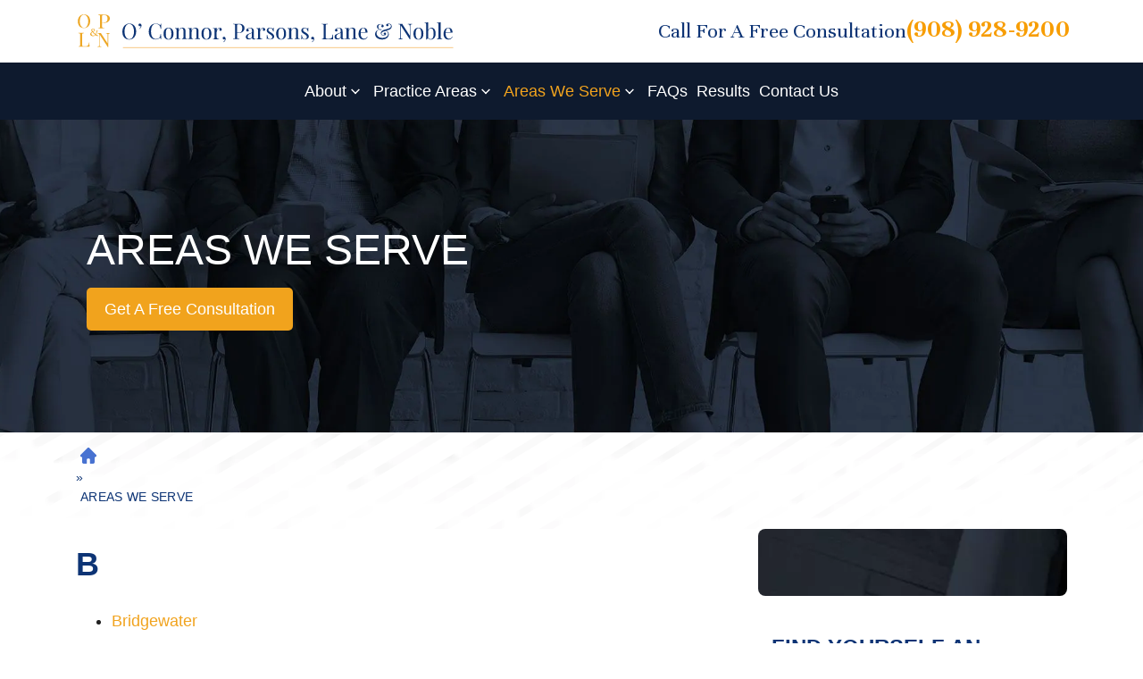

--- FILE ---
content_type: text/html; charset=UTF-8
request_url: https://lawnj.net/areas-we-serve/
body_size: 39084
content:
<!DOCTYPE html> <html lang="en"> <head><script>if(navigator.userAgent.match(/MSIE|Internet Explorer/i)||navigator.userAgent.match(/Trident\/7\..*?rv:11/i)){let e=document.location.href;if(!e.match(/[?&]nonitro/)){if(e.indexOf("?")==-1){if(e.indexOf("#")==-1){document.location.href=e+"?nonitro=1"}else{document.location.href=e.replace("#","?nonitro=1#")}}else{if(e.indexOf("#")==-1){document.location.href=e+"&nonitro=1"}else{document.location.href=e.replace("#","&nonitro=1#")}}}}</script><link rel="preconnect" href="https://lawnj.net" /><link rel="preconnect" href="https://cdn-ilehdkh.nitrocdn.com" /><meta charset="UTF-8" /><meta name="viewport" content="width=device-width, initial-scale=1" /><meta name='robots' content='index, follow, max-image-preview:large, max-snippet:-1, max-video-preview:-1' /><title>Areas We Serve | O’Connor, Parsons, Lane &amp; Noble</title><meta name="description" content="Discover the New Jersey locations where our legal team provides representation. We serve clients throughout the state with trusted local expertise." /><meta property="og:locale" content="en_US" /><meta property="og:type" content="article" /><meta property="og:title" content="Areas We Serve | O’Connor, Parsons, Lane &amp; Noble" /><meta property="og:description" content="Discover the New Jersey locations where our legal team provides representation. We serve clients throughout the state with trusted local expertise." /><meta property="og:url" content="https://lawnj.net/areas-we-serve/" /><meta property="og:site_name" content="O’Connor, Parsons, Lane &amp; Noble" /><meta property="article:publisher" content="https://www.facebook.com/oplnllc/" /><meta property="article:modified_time" content="2025-10-10T16:29:14+00:00" /><meta property="og:image" content="https://lawnj.net/wp-content/uploads/2025/06/OG.png" /><meta property="og:image:width" content="1200" /><meta property="og:image:height" content="630" /><meta property="og:image:type" content="image/png" /><meta name="twitter:card" content="summary_large_image" /><meta name="twitter:label1" content="Est. reading time" /><meta name="twitter:data1" content="1 minute" /><meta name="msapplication-TileColor" content="#f1a31e" /><meta name="theme-color" content="#f1a31e" /><meta name="msapplication-TileImage" content="https://lawnj.net/wp-content/uploads/2019/01/cropped-favicon-270x270.png" /><meta name="generator" content="NitroPack" /><script>var NPSH,NitroScrollHelper;NPSH=NitroScrollHelper=function(){let e=null;const o=window.sessionStorage.getItem("nitroScrollPos");function t(){let e=JSON.parse(window.sessionStorage.getItem("nitroScrollPos"))||{};if(typeof e!=="object"){e={}}e[document.URL]=window.scrollY;window.sessionStorage.setItem("nitroScrollPos",JSON.stringify(e))}window.addEventListener("scroll",function(){if(e!==null){clearTimeout(e)}e=setTimeout(t,200)},{passive:true});let r={};r.getScrollPos=()=>{if(!o){return 0}const e=JSON.parse(o);return e[document.URL]||0};r.isScrolled=()=>{return r.getScrollPos()>document.documentElement.clientHeight*.5};return r}();</script><script>(function(){var a=false;var e=document.documentElement.classList;var i=navigator.userAgent.toLowerCase();var n=["android","iphone","ipad"];var r=n.length;var o;var d=null;for(var t=0;t<r;t++){o=n[t];if(i.indexOf(o)>-1)d=o;if(e.contains(o)){a=true;e.remove(o)}}if(a&&d){e.add(d);if(d=="iphone"||d=="ipad"){e.add("ios")}}})();</script><script type="text/worker" id="nitro-web-worker">var preloadRequests=0;var remainingCount={};var baseURI="";self.onmessage=function(e){switch(e.data.cmd){case"RESOURCE_PRELOAD":var o=e.data.requestId;remainingCount[o]=0;e.data.resources.forEach(function(e){preload(e,function(o){return function(){console.log(o+" DONE: "+e);if(--remainingCount[o]==0){self.postMessage({cmd:"RESOURCE_PRELOAD",requestId:o})}}}(o));remainingCount[o]++});break;case"SET_BASEURI":baseURI=e.data.uri;break}};async function preload(e,o){if(typeof URL!=="undefined"&&baseURI){try{var a=new URL(e,baseURI);e=a.href}catch(e){console.log("Worker error: "+e.message)}}console.log("Preloading "+e);try{var n=new Request(e,{mode:"no-cors",redirect:"follow"});await fetch(n);o()}catch(a){console.log(a);var r=new XMLHttpRequest;r.responseType="blob";r.onload=o;r.onerror=o;r.open("GET",e,true);r.send()}}</script><script id="nprl">(()=>{if(window.NPRL!=undefined)return;(function(e){var t=e.prototype;t.after||(t.after=function(){var e,t=arguments,n=t.length,r=0,i=this,o=i.parentNode,a=Node,c=String,u=document;if(o!==null){while(r<n){(e=t[r])instanceof a?(i=i.nextSibling)!==null?o.insertBefore(e,i):o.appendChild(e):o.appendChild(u.createTextNode(c(e)));++r}}})})(Element);var e,t;e=t=function(){var t=false;var r=window.URL||window.webkitURL;var i=true;var o=true;var a=2;var c=null;var u=null;var d=true;var s=window.nitroGtmExcludes!=undefined;var l=s?JSON.parse(atob(window.nitroGtmExcludes)).map(e=>new RegExp(e)):[];var f;var m;var v=null;var p=null;var g=null;var h={touch:["touchmove","touchend"],default:["mousemove","click","keydown","wheel"]};var E=true;var y=[];var w=false;var b=[];var S=0;var N=0;var L=false;var T=0;var R=null;var O=false;var A=false;var C=false;var P=[];var I=[];var M=[];var k=[];var x=false;var _={};var j=new Map;var B="noModule"in HTMLScriptElement.prototype;var q=requestAnimationFrame||mozRequestAnimationFrame||webkitRequestAnimationFrame||msRequestAnimationFrame;const D="gtm.js?id=";function H(e,t){if(!_[e]){_[e]=[]}_[e].push(t)}function U(e,t){if(_[e]){var n=0,r=_[e];for(var n=0;n<r.length;n++){r[n].call(this,t)}}}function Y(){(function(e,t){var r=null;var i=function(e){r(e)};var o=null;var a={};var c=null;var u=null;var d=0;e.addEventListener(t,function(r){if(["load","DOMContentLoaded"].indexOf(t)!=-1){if(u){Q(function(){e.triggerNitroEvent(t)})}c=true}else if(t=="readystatechange"){d++;n.ogReadyState=d==1?"interactive":"complete";if(u&&u>=d){n.documentReadyState=n.ogReadyState;Q(function(){e.triggerNitroEvent(t)})}}});e.addEventListener(t+"Nitro",function(e){if(["load","DOMContentLoaded"].indexOf(t)!=-1){if(!c){e.preventDefault();e.stopImmediatePropagation()}else{}u=true}else if(t=="readystatechange"){u=n.documentReadyState=="interactive"?1:2;if(d<u){e.preventDefault();e.stopImmediatePropagation()}}});switch(t){case"load":o="onload";break;case"readystatechange":o="onreadystatechange";break;case"pageshow":o="onpageshow";break;default:o=null;break}if(o){Object.defineProperty(e,o,{get:function(){return r},set:function(n){if(typeof n!=="function"){r=null;e.removeEventListener(t+"Nitro",i)}else{if(!r){e.addEventListener(t+"Nitro",i)}r=n}}})}Object.defineProperty(e,"addEventListener"+t,{value:function(r){if(r!=t||!n.startedScriptLoading||document.currentScript&&document.currentScript.hasAttribute("nitro-exclude")){}else{arguments[0]+="Nitro"}e.ogAddEventListener.apply(e,arguments);a[arguments[1]]=arguments[0]}});Object.defineProperty(e,"removeEventListener"+t,{value:function(t){var n=a[arguments[1]];arguments[0]=n;e.ogRemoveEventListener.apply(e,arguments)}});Object.defineProperty(e,"triggerNitroEvent"+t,{value:function(t,n){n=n||e;var r=new Event(t+"Nitro",{bubbles:true});r.isNitroPack=true;Object.defineProperty(r,"type",{get:function(){return t},set:function(){}});Object.defineProperty(r,"target",{get:function(){return n},set:function(){}});e.dispatchEvent(r)}});if(typeof e.triggerNitroEvent==="undefined"){(function(){var t=e.addEventListener;var n=e.removeEventListener;Object.defineProperty(e,"ogAddEventListener",{value:t});Object.defineProperty(e,"ogRemoveEventListener",{value:n});Object.defineProperty(e,"addEventListener",{value:function(n){var r="addEventListener"+n;if(typeof e[r]!=="undefined"){e[r].apply(e,arguments)}else{t.apply(e,arguments)}},writable:true});Object.defineProperty(e,"removeEventListener",{value:function(t){var r="removeEventListener"+t;if(typeof e[r]!=="undefined"){e[r].apply(e,arguments)}else{n.apply(e,arguments)}}});Object.defineProperty(e,"triggerNitroEvent",{value:function(t,n){var r="triggerNitroEvent"+t;if(typeof e[r]!=="undefined"){e[r].apply(e,arguments)}}})})()}}).apply(null,arguments)}Y(window,"load");Y(window,"pageshow");Y(window,"DOMContentLoaded");Y(document,"DOMContentLoaded");Y(document,"readystatechange");try{var F=new Worker(r.createObjectURL(new Blob([document.getElementById("nitro-web-worker").textContent],{type:"text/javascript"})))}catch(e){var F=new Worker("data:text/javascript;base64,"+btoa(document.getElementById("nitro-web-worker").textContent))}F.onmessage=function(e){if(e.data.cmd=="RESOURCE_PRELOAD"){U(e.data.requestId,e)}};if(typeof document.baseURI!=="undefined"){F.postMessage({cmd:"SET_BASEURI",uri:document.baseURI})}var G=function(e){if(--S==0){Q(K)}};var W=function(e){e.target.removeEventListener("load",W);e.target.removeEventListener("error",W);e.target.removeEventListener("nitroTimeout",W);if(e.type!="nitroTimeout"){clearTimeout(e.target.nitroTimeout)}if(--N==0&&S==0){Q(J)}};var X=function(e){var t=e.textContent;try{var n=r.createObjectURL(new Blob([t.replace(/^(?:<!--)?(.*?)(?:-->)?$/gm,"$1")],{type:"text/javascript"}))}catch(e){var n="data:text/javascript;base64,"+btoa(t.replace(/^(?:<!--)?(.*?)(?:-->)?$/gm,"$1"))}return n};var K=function(){n.documentReadyState="interactive";document.triggerNitroEvent("readystatechange");document.triggerNitroEvent("DOMContentLoaded");if(window.pageYOffset||window.pageXOffset){window.dispatchEvent(new Event("scroll"))}A=true;Q(function(){if(N==0){Q(J)}Q($)})};var J=function(){if(!A||O)return;O=true;R.disconnect();en();n.documentReadyState="complete";document.triggerNitroEvent("readystatechange");window.triggerNitroEvent("load",document);window.triggerNitroEvent("pageshow",document);if(window.pageYOffset||window.pageXOffset||location.hash){let e=typeof history.scrollRestoration!=="undefined"&&history.scrollRestoration=="auto";if(e&&typeof NPSH!=="undefined"&&NPSH.getScrollPos()>0&&window.pageYOffset>document.documentElement.clientHeight*.5){window.scrollTo(0,NPSH.getScrollPos())}else if(location.hash){try{let e=document.querySelector(location.hash);if(e){e.scrollIntoView()}}catch(e){}}}var e=null;if(a==1){e=eo}else{e=eu}Q(e)};var Q=function(e){setTimeout(e,0)};var V=function(e){if(e.type=="touchend"||e.type=="click"){g=e}};var $=function(){if(d&&g){setTimeout(function(e){return function(){var t=function(e,t,n){var r=new Event(e,{bubbles:true,cancelable:true});if(e=="click"){r.clientX=t;r.clientY=n}else{r.touches=[{clientX:t,clientY:n}]}return r};var n;if(e.type=="touchend"){var r=e.changedTouches[0];n=document.elementFromPoint(r.clientX,r.clientY);n.dispatchEvent(t("touchstart"),r.clientX,r.clientY);n.dispatchEvent(t("touchend"),r.clientX,r.clientY);n.dispatchEvent(t("click"),r.clientX,r.clientY)}else if(e.type=="click"){n=document.elementFromPoint(e.clientX,e.clientY);n.dispatchEvent(t("click"),e.clientX,e.clientY)}}}(g),150);g=null}};var z=function(e){if(e.tagName=="SCRIPT"&&!e.hasAttribute("data-nitro-for-id")&&!e.hasAttribute("nitro-document-write")||e.tagName=="IMG"&&(e.hasAttribute("src")||e.hasAttribute("srcset"))||e.tagName=="IFRAME"&&e.hasAttribute("src")||e.tagName=="LINK"&&e.hasAttribute("href")&&e.hasAttribute("rel")&&e.getAttribute("rel")=="stylesheet"){if(e.tagName==="IFRAME"&&e.src.indexOf("about:blank")>-1){return}var t="";switch(e.tagName){case"LINK":t=e.href;break;case"IMG":if(k.indexOf(e)>-1)return;t=e.srcset||e.src;break;default:t=e.src;break}var n=e.getAttribute("type");if(!t&&e.tagName!=="SCRIPT")return;if((e.tagName=="IMG"||e.tagName=="LINK")&&(t.indexOf("data:")===0||t.indexOf("blob:")===0))return;if(e.tagName=="SCRIPT"&&n&&n!=="text/javascript"&&n!=="application/javascript"){if(n!=="module"||!B)return}if(e.tagName==="SCRIPT"){if(k.indexOf(e)>-1)return;if(e.noModule&&B){return}let t=null;if(document.currentScript){if(document.currentScript.src&&document.currentScript.src.indexOf(D)>-1){t=document.currentScript}if(document.currentScript.hasAttribute("data-nitro-gtm-id")){e.setAttribute("data-nitro-gtm-id",document.currentScript.getAttribute("data-nitro-gtm-id"))}}else if(window.nitroCurrentScript){if(window.nitroCurrentScript.src&&window.nitroCurrentScript.src.indexOf(D)>-1){t=window.nitroCurrentScript}}if(t&&s){let n=false;for(const t of l){n=e.src?t.test(e.src):t.test(e.textContent);if(n){break}}if(!n){e.type="text/googletagmanagerscript";let n=t.hasAttribute("data-nitro-gtm-id")?t.getAttribute("data-nitro-gtm-id"):t.id;if(!j.has(n)){j.set(n,[])}let r=j.get(n);r.push(e);return}}if(!e.src){if(e.textContent.length>0){e.textContent+="\n;if(document.currentScript.nitroTimeout) {clearTimeout(document.currentScript.nitroTimeout);}; setTimeout(function() { this.dispatchEvent(new Event('load')); }.bind(document.currentScript), 0);"}else{return}}else{}k.push(e)}if(!e.hasOwnProperty("nitroTimeout")){N++;e.addEventListener("load",W,true);e.addEventListener("error",W,true);e.addEventListener("nitroTimeout",W,true);e.nitroTimeout=setTimeout(function(){console.log("Resource timed out",e);e.dispatchEvent(new Event("nitroTimeout"))},5e3)}}};var Z=function(e){if(e.hasOwnProperty("nitroTimeout")&&e.nitroTimeout){clearTimeout(e.nitroTimeout);e.nitroTimeout=null;e.dispatchEvent(new Event("nitroTimeout"))}};document.documentElement.addEventListener("load",function(e){if(e.target.tagName=="SCRIPT"||e.target.tagName=="IMG"){k.push(e.target)}},true);document.documentElement.addEventListener("error",function(e){if(e.target.tagName=="SCRIPT"||e.target.tagName=="IMG"){k.push(e.target)}},true);var ee=["appendChild","replaceChild","insertBefore","prepend","append","before","after","replaceWith","insertAdjacentElement"];var et=function(){if(s){window._nitro_setTimeout=window.setTimeout;window.setTimeout=function(e,t,...n){let r=document.currentScript||window.nitroCurrentScript;if(!r||r.src&&r.src.indexOf(D)==-1){return window._nitro_setTimeout.call(window,e,t,...n)}return window._nitro_setTimeout.call(window,function(e,t){return function(...n){window.nitroCurrentScript=e;t(...n)}}(r,e),t,...n)}}ee.forEach(function(e){HTMLElement.prototype["og"+e]=HTMLElement.prototype[e];HTMLElement.prototype[e]=function(...t){if(this.parentNode||this===document.documentElement){switch(e){case"replaceChild":case"insertBefore":t.pop();break;case"insertAdjacentElement":t.shift();break}t.forEach(function(e){if(!e)return;if(e.tagName=="SCRIPT"){z(e)}else{if(e.children&&e.children.length>0){e.querySelectorAll("script").forEach(z)}}})}return this["og"+e].apply(this,arguments)}})};var en=function(){if(s&&typeof window._nitro_setTimeout==="function"){window.setTimeout=window._nitro_setTimeout}ee.forEach(function(e){HTMLElement.prototype[e]=HTMLElement.prototype["og"+e]})};var er=async function(){if(o){ef(f);ef(V);if(v){clearTimeout(v);v=null}}if(T===1){L=true;return}else if(T===0){T=-1}n.startedScriptLoading=true;Object.defineProperty(document,"readyState",{get:function(){return n.documentReadyState},set:function(){}});var e=document.documentElement;var t={attributes:true,attributeFilter:["src"],childList:true,subtree:true};R=new MutationObserver(function(e,t){e.forEach(function(e){if(e.type=="childList"&&e.addedNodes.length>0){e.addedNodes.forEach(function(e){if(!document.documentElement.contains(e)){return}if(e.tagName=="IMG"||e.tagName=="IFRAME"||e.tagName=="LINK"){z(e)}})}if(e.type=="childList"&&e.removedNodes.length>0){e.removedNodes.forEach(function(e){if(e.tagName=="IFRAME"||e.tagName=="LINK"){Z(e)}})}if(e.type=="attributes"){var t=e.target;if(!document.documentElement.contains(t)){return}if(t.tagName=="IFRAME"||t.tagName=="LINK"||t.tagName=="IMG"||t.tagName=="SCRIPT"){z(t)}}})});R.observe(e,t);if(!s){et()}await Promise.all(P);var r=b.shift();var i=null;var a=false;while(r){var c;var u=JSON.parse(atob(r.meta));var d=u.delay;if(r.type=="inline"){var l=document.getElementById(r.id);if(l){l.remove()}else{r=b.shift();continue}c=X(l);if(c===false){r=b.shift();continue}}else{c=r.src}if(!a&&r.type!="inline"&&(typeof u.attributes.async!="undefined"||typeof u.attributes.defer!="undefined")){if(i===null){i=r}else if(i===r){a=true}if(!a){b.push(r);r=b.shift();continue}}var m=document.createElement("script");m.src=c;m.setAttribute("data-nitro-for-id",r.id);for(var p in u.attributes){try{if(u.attributes[p]===false){m.setAttribute(p,"")}else{m.setAttribute(p,u.attributes[p])}}catch(e){console.log("Error while setting script attribute",m,e)}}m.async=false;if(u.canonicalLink!=""&&Object.getOwnPropertyDescriptor(m,"src")?.configurable!==false){(e=>{Object.defineProperty(m,"src",{get:function(){return e.canonicalLink},set:function(){}})})(u)}if(d){setTimeout((function(e,t){var n=document.querySelector("[data-nitro-marker-id='"+t+"']");if(n){n.after(e)}else{document.head.appendChild(e)}}).bind(null,m,r.id),d)}else{m.addEventListener("load",G);m.addEventListener("error",G);if(!m.noModule||!B){S++}var g=document.querySelector("[data-nitro-marker-id='"+r.id+"']");if(g){Q(function(e,t){return function(){e.after(t)}}(g,m))}else{Q(function(e){return function(){document.head.appendChild(e)}}(m))}}r=b.shift()}};var ei=function(){var e=document.getElementById("nitro-deferred-styles");var t=document.createElement("div");t.innerHTML=e.textContent;return t};var eo=async function(e){isPreload=e&&e.type=="NitroPreload";if(!isPreload){T=-1;E=false;if(o){ef(f);ef(V);if(v){clearTimeout(v);v=null}}}if(w===false){var t=ei();let e=t.querySelectorAll('style,link[rel="stylesheet"]');w=e.length;if(w){let e=document.getElementById("nitro-deferred-styles-marker");e.replaceWith.apply(e,t.childNodes)}else if(isPreload){Q(ed)}else{es()}}else if(w===0&&!isPreload){es()}};var ea=function(){var e=ei();var t=e.childNodes;var n;var r=[];for(var i=0;i<t.length;i++){n=t[i];if(n.href){r.push(n.href)}}var o="css-preload";H(o,function(e){eo(new Event("NitroPreload"))});if(r.length){F.postMessage({cmd:"RESOURCE_PRELOAD",resources:r,requestId:o})}else{Q(function(){U(o)})}};var ec=function(){if(T===-1)return;T=1;var e=[];var t,n;for(var r=0;r<b.length;r++){t=b[r];if(t.type!="inline"){if(t.src){n=JSON.parse(atob(t.meta));if(n.delay)continue;if(n.attributes.type&&n.attributes.type=="module"&&!B)continue;e.push(t.src)}}}if(e.length){var i="js-preload";H(i,function(e){T=2;if(L){Q(er)}});F.postMessage({cmd:"RESOURCE_PRELOAD",resources:e,requestId:i})}};var eu=function(){while(I.length){style=I.shift();if(style.hasAttribute("nitropack-onload")){style.setAttribute("onload",style.getAttribute("nitropack-onload"));Q(function(e){return function(){e.dispatchEvent(new Event("load"))}}(style))}}while(M.length){style=M.shift();if(style.hasAttribute("nitropack-onerror")){style.setAttribute("onerror",style.getAttribute("nitropack-onerror"));Q(function(e){return function(){e.dispatchEvent(new Event("error"))}}(style))}}};var ed=function(){if(!x){if(i){Q(function(){var e=document.getElementById("nitro-critical-css");if(e){e.remove()}})}x=true;onStylesLoadEvent=new Event("NitroStylesLoaded");onStylesLoadEvent.isNitroPack=true;window.dispatchEvent(onStylesLoadEvent)}};var es=function(){if(a==2){Q(er)}else{eu()}};var el=function(e){m.forEach(function(t){document.addEventListener(t,e,true)})};var ef=function(e){m.forEach(function(t){document.removeEventListener(t,e,true)})};if(s){et()}return{setAutoRemoveCriticalCss:function(e){i=e},registerScript:function(e,t,n){b.push({type:"remote",src:e,id:t,meta:n})},registerInlineScript:function(e,t){b.push({type:"inline",id:e,meta:t})},registerStyle:function(e,t,n){y.push({href:e,rel:t,media:n})},onLoadStyle:function(e){I.push(e);if(w!==false&&--w==0){Q(ed);if(E){E=false}else{es()}}},onErrorStyle:function(e){M.push(e);if(w!==false&&--w==0){Q(ed);if(E){E=false}else{es()}}},loadJs:function(e,t){if(!e.src){var n=X(e);if(n!==false){e.src=n;e.textContent=""}}if(t){Q(function(e,t){return function(){e.after(t)}}(t,e))}else{Q(function(e){return function(){document.head.appendChild(e)}}(e))}},loadQueuedResources:async function(){window.dispatchEvent(new Event("NitroBootStart"));if(p){clearTimeout(p);p=null}window.removeEventListener("load",e.loadQueuedResources);f=a==1?er:eo;if(!o||g){Q(f)}else{if(navigator.userAgent.indexOf(" Edge/")==-1){ea();H("css-preload",ec)}el(f);if(u){if(c){v=setTimeout(f,c)}}else{}}},fontPreload:function(e){var t="critical-fonts";H(t,function(e){document.getElementById("nitro-critical-fonts").type="text/css"});F.postMessage({cmd:"RESOURCE_PRELOAD",resources:e,requestId:t})},boot:function(){if(t)return;t=true;C=typeof NPSH!=="undefined"&&NPSH.isScrolled();let n=document.prerendering;if(location.hash||C||n){o=false}m=h.default.concat(h.touch);p=setTimeout(e.loadQueuedResources,1500);el(V);if(C){e.loadQueuedResources()}else{window.addEventListener("load",e.loadQueuedResources)}},addPrerequisite:function(e){P.push(e)},getTagManagerNodes:function(e){if(!e)return j;return j.get(e)??[]}}}();var n,r;n=r=function(){var t=document.write;return{documentWrite:function(n,r){if(n&&n.hasAttribute("nitro-exclude")){return t.call(document,r)}var i=null;if(n.documentWriteContainer){i=n.documentWriteContainer}else{i=document.createElement("span");n.documentWriteContainer=i}var o=null;if(n){if(n.hasAttribute("data-nitro-for-id")){o=document.querySelector('template[data-nitro-marker-id="'+n.getAttribute("data-nitro-for-id")+'"]')}else{o=n}}i.innerHTML+=r;i.querySelectorAll("script").forEach(function(e){e.setAttribute("nitro-document-write","")});if(!i.parentNode){if(o){o.parentNode.insertBefore(i,o)}else{document.body.appendChild(i)}}var a=document.createElement("span");a.innerHTML=r;var c=a.querySelectorAll("script");if(c.length){c.forEach(function(t){var n=t.getAttributeNames();var r=document.createElement("script");n.forEach(function(e){r.setAttribute(e,t.getAttribute(e))});r.async=false;if(!t.src&&t.textContent){r.textContent=t.textContent}e.loadJs(r,o)})}},TrustLogo:function(e,t){var n=document.getElementById(e);var r=document.createElement("img");r.src=t;n.parentNode.insertBefore(r,n)},documentReadyState:"loading",ogReadyState:document.readyState,startedScriptLoading:false,loadScriptDelayed:function(e,t){setTimeout(function(){var t=document.createElement("script");t.src=e;document.head.appendChild(t)},t)}}}();document.write=function(e){n.documentWrite(document.currentScript,e)};document.writeln=function(e){n.documentWrite(document.currentScript,e+"\n")};window.NPRL=e;window.NitroResourceLoader=t;window.NPh=n;window.NitroPackHelper=r})();</script><template id="nitro-deferred-styles-marker"></template><style id="nitro-fonts">@font-face{font-family:"Roboto Condensed";font-style:italic;font-weight:300;font-display:swap;src:url("https://fonts.gstatic.com/s/robotocondensed/v31/ieVj2ZhZI2eCN5jzbjEETS9weq8-19eLAgM9QPFUex17.woff2") format("woff2");unicode-range:U+0460-052F,U+1C80-1C8A,U+20B4,U+2DE0-2DFF,U+A640-A69F,U+FE2E-FE2F}@font-face{font-family:"Roboto Condensed";font-style:italic;font-weight:300;font-display:swap;src:url("https://fonts.gstatic.com/s/robotocondensed/v31/ieVj2ZhZI2eCN5jzbjEETS9weq8-19eLCwM9QPFUex17.woff2") format("woff2");unicode-range:U+0301,U+0400-045F,U+0490-0491,U+04B0-04B1,U+2116}@font-face{font-family:"Roboto Condensed";font-style:italic;font-weight:300;font-display:swap;src:url("https://fonts.gstatic.com/s/robotocondensed/v31/ieVj2ZhZI2eCN5jzbjEETS9weq8-19eLAwM9QPFUex17.woff2") format("woff2");unicode-range:U+1F00-1FFF}@font-face{font-family:"Roboto Condensed";font-style:italic;font-weight:300;font-display:swap;src:url("https://fonts.gstatic.com/s/robotocondensed/v31/ieVj2ZhZI2eCN5jzbjEETS9weq8-19eLDAM9QPFUex17.woff2") format("woff2");unicode-range:U+0370-0377,U+037A-037F,U+0384-038A,U+038C,U+038E-03A1,U+03A3-03FF}@font-face{font-family:"Roboto Condensed";font-style:italic;font-weight:300;font-display:swap;src:url("https://fonts.gstatic.com/s/robotocondensed/v31/ieVj2ZhZI2eCN5jzbjEETS9weq8-19eLAAM9QPFUex17.woff2") format("woff2");unicode-range:U+0102-0103,U+0110-0111,U+0128-0129,U+0168-0169,U+01A0-01A1,U+01AF-01B0,U+0300-0301,U+0303-0304,U+0308-0309,U+0323,U+0329,U+1EA0-1EF9,U+20AB}@font-face{font-family:"Roboto Condensed";font-style:italic;font-weight:300;font-display:swap;src:url("https://fonts.gstatic.com/s/robotocondensed/v31/ieVj2ZhZI2eCN5jzbjEETS9weq8-19eLAQM9QPFUex17.woff2") format("woff2");unicode-range:U+0100-02BA,U+02BD-02C5,U+02C7-02CC,U+02CE-02D7,U+02DD-02FF,U+0304,U+0308,U+0329,U+1D00-1DBF,U+1E00-1E9F,U+1EF2-1EFF,U+2020,U+20A0-20AB,U+20AD-20C0,U+2113,U+2C60-2C7F,U+A720-A7FF}@font-face{font-family:"Roboto Condensed";font-style:italic;font-weight:300;font-display:swap;src:url("https://fonts.gstatic.com/s/robotocondensed/v31/ieVj2ZhZI2eCN5jzbjEETS9weq8-19eLDwM9QPFUew.woff2") format("woff2");unicode-range:U+0000-00FF,U+0131,U+0152-0153,U+02BB-02BC,U+02C6,U+02DA,U+02DC,U+0304,U+0308,U+0329,U+2000-206F,U+20AC,U+2122,U+2191,U+2193,U+2212,U+2215,U+FEFF,U+FFFD}@font-face{font-family:"Roboto Condensed";font-style:italic;font-weight:400;font-display:swap;src:url("https://fonts.gstatic.com/s/robotocondensed/v31/ieVj2ZhZI2eCN5jzbjEETS9weq8-19eLAgM9QPFUex17.woff2") format("woff2");unicode-range:U+0460-052F,U+1C80-1C8A,U+20B4,U+2DE0-2DFF,U+A640-A69F,U+FE2E-FE2F}@font-face{font-family:"Roboto Condensed";font-style:italic;font-weight:400;font-display:swap;src:url("https://fonts.gstatic.com/s/robotocondensed/v31/ieVj2ZhZI2eCN5jzbjEETS9weq8-19eLCwM9QPFUex17.woff2") format("woff2");unicode-range:U+0301,U+0400-045F,U+0490-0491,U+04B0-04B1,U+2116}@font-face{font-family:"Roboto Condensed";font-style:italic;font-weight:400;font-display:swap;src:url("https://fonts.gstatic.com/s/robotocondensed/v31/ieVj2ZhZI2eCN5jzbjEETS9weq8-19eLAwM9QPFUex17.woff2") format("woff2");unicode-range:U+1F00-1FFF}@font-face{font-family:"Roboto Condensed";font-style:italic;font-weight:400;font-display:swap;src:url("https://fonts.gstatic.com/s/robotocondensed/v31/ieVj2ZhZI2eCN5jzbjEETS9weq8-19eLDAM9QPFUex17.woff2") format("woff2");unicode-range:U+0370-0377,U+037A-037F,U+0384-038A,U+038C,U+038E-03A1,U+03A3-03FF}@font-face{font-family:"Roboto Condensed";font-style:italic;font-weight:400;font-display:swap;src:url("https://fonts.gstatic.com/s/robotocondensed/v31/ieVj2ZhZI2eCN5jzbjEETS9weq8-19eLAAM9QPFUex17.woff2") format("woff2");unicode-range:U+0102-0103,U+0110-0111,U+0128-0129,U+0168-0169,U+01A0-01A1,U+01AF-01B0,U+0300-0301,U+0303-0304,U+0308-0309,U+0323,U+0329,U+1EA0-1EF9,U+20AB}@font-face{font-family:"Roboto Condensed";font-style:italic;font-weight:400;font-display:swap;src:url("https://fonts.gstatic.com/s/robotocondensed/v31/ieVj2ZhZI2eCN5jzbjEETS9weq8-19eLAQM9QPFUex17.woff2") format("woff2");unicode-range:U+0100-02BA,U+02BD-02C5,U+02C7-02CC,U+02CE-02D7,U+02DD-02FF,U+0304,U+0308,U+0329,U+1D00-1DBF,U+1E00-1E9F,U+1EF2-1EFF,U+2020,U+20A0-20AB,U+20AD-20C0,U+2113,U+2C60-2C7F,U+A720-A7FF}@font-face{font-family:"Roboto Condensed";font-style:italic;font-weight:400;font-display:swap;src:url("https://fonts.gstatic.com/s/robotocondensed/v31/ieVj2ZhZI2eCN5jzbjEETS9weq8-19eLDwM9QPFUew.woff2") format("woff2");unicode-range:U+0000-00FF,U+0131,U+0152-0153,U+02BB-02BC,U+02C6,U+02DA,U+02DC,U+0304,U+0308,U+0329,U+2000-206F,U+20AC,U+2122,U+2191,U+2193,U+2212,U+2215,U+FEFF,U+FFFD}@font-face{font-family:"Roboto Condensed";font-style:italic;font-weight:700;font-display:swap;src:url("https://fonts.gstatic.com/s/robotocondensed/v31/ieVj2ZhZI2eCN5jzbjEETS9weq8-19eLAgM9QPFUex17.woff2") format("woff2");unicode-range:U+0460-052F,U+1C80-1C8A,U+20B4,U+2DE0-2DFF,U+A640-A69F,U+FE2E-FE2F}@font-face{font-family:"Roboto Condensed";font-style:italic;font-weight:700;font-display:swap;src:url("https://fonts.gstatic.com/s/robotocondensed/v31/ieVj2ZhZI2eCN5jzbjEETS9weq8-19eLCwM9QPFUex17.woff2") format("woff2");unicode-range:U+0301,U+0400-045F,U+0490-0491,U+04B0-04B1,U+2116}@font-face{font-family:"Roboto Condensed";font-style:italic;font-weight:700;font-display:swap;src:url("https://fonts.gstatic.com/s/robotocondensed/v31/ieVj2ZhZI2eCN5jzbjEETS9weq8-19eLAwM9QPFUex17.woff2") format("woff2");unicode-range:U+1F00-1FFF}@font-face{font-family:"Roboto Condensed";font-style:italic;font-weight:700;font-display:swap;src:url("https://fonts.gstatic.com/s/robotocondensed/v31/ieVj2ZhZI2eCN5jzbjEETS9weq8-19eLDAM9QPFUex17.woff2") format("woff2");unicode-range:U+0370-0377,U+037A-037F,U+0384-038A,U+038C,U+038E-03A1,U+03A3-03FF}@font-face{font-family:"Roboto Condensed";font-style:italic;font-weight:700;font-display:swap;src:url("https://fonts.gstatic.com/s/robotocondensed/v31/ieVj2ZhZI2eCN5jzbjEETS9weq8-19eLAAM9QPFUex17.woff2") format("woff2");unicode-range:U+0102-0103,U+0110-0111,U+0128-0129,U+0168-0169,U+01A0-01A1,U+01AF-01B0,U+0300-0301,U+0303-0304,U+0308-0309,U+0323,U+0329,U+1EA0-1EF9,U+20AB}@font-face{font-family:"Roboto Condensed";font-style:italic;font-weight:700;font-display:swap;src:url("https://fonts.gstatic.com/s/robotocondensed/v31/ieVj2ZhZI2eCN5jzbjEETS9weq8-19eLAQM9QPFUex17.woff2") format("woff2");unicode-range:U+0100-02BA,U+02BD-02C5,U+02C7-02CC,U+02CE-02D7,U+02DD-02FF,U+0304,U+0308,U+0329,U+1D00-1DBF,U+1E00-1E9F,U+1EF2-1EFF,U+2020,U+20A0-20AB,U+20AD-20C0,U+2113,U+2C60-2C7F,U+A720-A7FF}@font-face{font-family:"Roboto Condensed";font-style:italic;font-weight:700;font-display:swap;src:url("https://fonts.gstatic.com/s/robotocondensed/v31/ieVj2ZhZI2eCN5jzbjEETS9weq8-19eLDwM9QPFUew.woff2") format("woff2");unicode-range:U+0000-00FF,U+0131,U+0152-0153,U+02BB-02BC,U+02C6,U+02DA,U+02DC,U+0304,U+0308,U+0329,U+2000-206F,U+20AC,U+2122,U+2191,U+2193,U+2212,U+2215,U+FEFF,U+FFFD}@font-face{font-family:"Roboto Condensed";font-style:normal;font-weight:300;font-display:swap;src:url("https://fonts.gstatic.com/s/robotocondensed/v31/ieVl2ZhZI2eCN5jzbjEETS9weq8-19-7DQk6YvNkeg.woff2") format("woff2");unicode-range:U+0460-052F,U+1C80-1C8A,U+20B4,U+2DE0-2DFF,U+A640-A69F,U+FE2E-FE2F}@font-face{font-family:"Roboto Condensed";font-style:normal;font-weight:300;font-display:swap;src:url("https://fonts.gstatic.com/s/robotocondensed/v31/ieVl2ZhZI2eCN5jzbjEETS9weq8-19a7DQk6YvNkeg.woff2") format("woff2");unicode-range:U+0301,U+0400-045F,U+0490-0491,U+04B0-04B1,U+2116}@font-face{font-family:"Roboto Condensed";font-style:normal;font-weight:300;font-display:swap;src:url("https://fonts.gstatic.com/s/robotocondensed/v31/ieVl2ZhZI2eCN5jzbjEETS9weq8-1967DQk6YvNkeg.woff2") format("woff2");unicode-range:U+1F00-1FFF}@font-face{font-family:"Roboto Condensed";font-style:normal;font-weight:300;font-display:swap;src:url("https://fonts.gstatic.com/s/robotocondensed/v31/ieVl2ZhZI2eCN5jzbjEETS9weq8-19G7DQk6YvNkeg.woff2") format("woff2");unicode-range:U+0370-0377,U+037A-037F,U+0384-038A,U+038C,U+038E-03A1,U+03A3-03FF}@font-face{font-family:"Roboto Condensed";font-style:normal;font-weight:300;font-display:swap;src:url("https://fonts.gstatic.com/s/robotocondensed/v31/ieVl2ZhZI2eCN5jzbjEETS9weq8-1927DQk6YvNkeg.woff2") format("woff2");unicode-range:U+0102-0103,U+0110-0111,U+0128-0129,U+0168-0169,U+01A0-01A1,U+01AF-01B0,U+0300-0301,U+0303-0304,U+0308-0309,U+0323,U+0329,U+1EA0-1EF9,U+20AB}@font-face{font-family:"Roboto Condensed";font-style:normal;font-weight:300;font-display:swap;src:url("https://fonts.gstatic.com/s/robotocondensed/v31/ieVl2ZhZI2eCN5jzbjEETS9weq8-19y7DQk6YvNkeg.woff2") format("woff2");unicode-range:U+0100-02BA,U+02BD-02C5,U+02C7-02CC,U+02CE-02D7,U+02DD-02FF,U+0304,U+0308,U+0329,U+1D00-1DBF,U+1E00-1E9F,U+1EF2-1EFF,U+2020,U+20A0-20AB,U+20AD-20C0,U+2113,U+2C60-2C7F,U+A720-A7FF}@font-face{font-family:"Roboto Condensed";font-style:normal;font-weight:300;font-display:swap;src:url("https://fonts.gstatic.com/s/robotocondensed/v31/ieVl2ZhZI2eCN5jzbjEETS9weq8-19K7DQk6YvM.woff2") format("woff2");unicode-range:U+0000-00FF,U+0131,U+0152-0153,U+02BB-02BC,U+02C6,U+02DA,U+02DC,U+0304,U+0308,U+0329,U+2000-206F,U+20AC,U+2122,U+2191,U+2193,U+2212,U+2215,U+FEFF,U+FFFD}@font-face{font-family:"Roboto Condensed";font-style:normal;font-weight:400;font-display:swap;src:url("https://fonts.gstatic.com/s/robotocondensed/v31/ieVl2ZhZI2eCN5jzbjEETS9weq8-19-7DQk6YvNkeg.woff2") format("woff2");unicode-range:U+0460-052F,U+1C80-1C8A,U+20B4,U+2DE0-2DFF,U+A640-A69F,U+FE2E-FE2F}@font-face{font-family:"Roboto Condensed";font-style:normal;font-weight:400;font-display:swap;src:url("https://fonts.gstatic.com/s/robotocondensed/v31/ieVl2ZhZI2eCN5jzbjEETS9weq8-19a7DQk6YvNkeg.woff2") format("woff2");unicode-range:U+0301,U+0400-045F,U+0490-0491,U+04B0-04B1,U+2116}@font-face{font-family:"Roboto Condensed";font-style:normal;font-weight:400;font-display:swap;src:url("https://fonts.gstatic.com/s/robotocondensed/v31/ieVl2ZhZI2eCN5jzbjEETS9weq8-1967DQk6YvNkeg.woff2") format("woff2");unicode-range:U+1F00-1FFF}@font-face{font-family:"Roboto Condensed";font-style:normal;font-weight:400;font-display:swap;src:url("https://fonts.gstatic.com/s/robotocondensed/v31/ieVl2ZhZI2eCN5jzbjEETS9weq8-19G7DQk6YvNkeg.woff2") format("woff2");unicode-range:U+0370-0377,U+037A-037F,U+0384-038A,U+038C,U+038E-03A1,U+03A3-03FF}@font-face{font-family:"Roboto Condensed";font-style:normal;font-weight:400;font-display:swap;src:url("https://fonts.gstatic.com/s/robotocondensed/v31/ieVl2ZhZI2eCN5jzbjEETS9weq8-1927DQk6YvNkeg.woff2") format("woff2");unicode-range:U+0102-0103,U+0110-0111,U+0128-0129,U+0168-0169,U+01A0-01A1,U+01AF-01B0,U+0300-0301,U+0303-0304,U+0308-0309,U+0323,U+0329,U+1EA0-1EF9,U+20AB}@font-face{font-family:"Roboto Condensed";font-style:normal;font-weight:400;font-display:swap;src:url("https://fonts.gstatic.com/s/robotocondensed/v31/ieVl2ZhZI2eCN5jzbjEETS9weq8-19y7DQk6YvNkeg.woff2") format("woff2");unicode-range:U+0100-02BA,U+02BD-02C5,U+02C7-02CC,U+02CE-02D7,U+02DD-02FF,U+0304,U+0308,U+0329,U+1D00-1DBF,U+1E00-1E9F,U+1EF2-1EFF,U+2020,U+20A0-20AB,U+20AD-20C0,U+2113,U+2C60-2C7F,U+A720-A7FF}@font-face{font-family:"Roboto Condensed";font-style:normal;font-weight:400;font-display:swap;src:url("https://fonts.gstatic.com/s/robotocondensed/v31/ieVl2ZhZI2eCN5jzbjEETS9weq8-19K7DQk6YvM.woff2") format("woff2");unicode-range:U+0000-00FF,U+0131,U+0152-0153,U+02BB-02BC,U+02C6,U+02DA,U+02DC,U+0304,U+0308,U+0329,U+2000-206F,U+20AC,U+2122,U+2191,U+2193,U+2212,U+2215,U+FEFF,U+FFFD}@font-face{font-family:"Roboto Condensed";font-style:normal;font-weight:700;font-display:swap;src:url("https://fonts.gstatic.com/s/robotocondensed/v31/ieVl2ZhZI2eCN5jzbjEETS9weq8-19-7DQk6YvNkeg.woff2") format("woff2");unicode-range:U+0460-052F,U+1C80-1C8A,U+20B4,U+2DE0-2DFF,U+A640-A69F,U+FE2E-FE2F}@font-face{font-family:"Roboto Condensed";font-style:normal;font-weight:700;font-display:swap;src:url("https://fonts.gstatic.com/s/robotocondensed/v31/ieVl2ZhZI2eCN5jzbjEETS9weq8-19a7DQk6YvNkeg.woff2") format("woff2");unicode-range:U+0301,U+0400-045F,U+0490-0491,U+04B0-04B1,U+2116}@font-face{font-family:"Roboto Condensed";font-style:normal;font-weight:700;font-display:swap;src:url("https://fonts.gstatic.com/s/robotocondensed/v31/ieVl2ZhZI2eCN5jzbjEETS9weq8-1967DQk6YvNkeg.woff2") format("woff2");unicode-range:U+1F00-1FFF}@font-face{font-family:"Roboto Condensed";font-style:normal;font-weight:700;font-display:swap;src:url("https://fonts.gstatic.com/s/robotocondensed/v31/ieVl2ZhZI2eCN5jzbjEETS9weq8-19G7DQk6YvNkeg.woff2") format("woff2");unicode-range:U+0370-0377,U+037A-037F,U+0384-038A,U+038C,U+038E-03A1,U+03A3-03FF}@font-face{font-family:"Roboto Condensed";font-style:normal;font-weight:700;font-display:swap;src:url("https://fonts.gstatic.com/s/robotocondensed/v31/ieVl2ZhZI2eCN5jzbjEETS9weq8-1927DQk6YvNkeg.woff2") format("woff2");unicode-range:U+0102-0103,U+0110-0111,U+0128-0129,U+0168-0169,U+01A0-01A1,U+01AF-01B0,U+0300-0301,U+0303-0304,U+0308-0309,U+0323,U+0329,U+1EA0-1EF9,U+20AB}@font-face{font-family:"Roboto Condensed";font-style:normal;font-weight:700;font-display:swap;src:url("https://fonts.gstatic.com/s/robotocondensed/v31/ieVl2ZhZI2eCN5jzbjEETS9weq8-19y7DQk6YvNkeg.woff2") format("woff2");unicode-range:U+0100-02BA,U+02BD-02C5,U+02C7-02CC,U+02CE-02D7,U+02DD-02FF,U+0304,U+0308,U+0329,U+1D00-1DBF,U+1E00-1E9F,U+1EF2-1EFF,U+2020,U+20A0-20AB,U+20AD-20C0,U+2113,U+2C60-2C7F,U+A720-A7FF}@font-face{font-family:"Roboto Condensed";font-style:normal;font-weight:700;font-display:swap;src:url("https://fonts.gstatic.com/s/robotocondensed/v31/ieVl2ZhZI2eCN5jzbjEETS9weq8-19K7DQk6YvM.woff2") format("woff2");unicode-range:U+0000-00FF,U+0131,U+0152-0153,U+02BB-02BC,U+02C6,U+02DA,U+02DC,U+0304,U+0308,U+0329,U+2000-206F,U+20AC,U+2122,U+2191,U+2193,U+2212,U+2215,U+FEFF,U+FFFD}@font-face{font-family:"Unna";font-style:italic;font-weight:400;font-display:swap;src:url("https://fonts.gstatic.com/s/unna/v25/AYCKpXzofN0NOpo7mUnGalBixs6G.woff2") format("woff2");unicode-range:U+0100-02BA,U+02BD-02C5,U+02C7-02CC,U+02CE-02D7,U+02DD-02FF,U+0304,U+0308,U+0329,U+1D00-1DBF,U+1E00-1E9F,U+1EF2-1EFF,U+2020,U+20A0-20AB,U+20AD-20C0,U+2113,U+2C60-2C7F,U+A720-A7FF}@font-face{font-family:"Unna";font-style:italic;font-weight:400;font-display:swap;src:url("https://fonts.gstatic.com/s/unna/v25/AYCKpXzofN0NOpo7l0nGalBixg.woff2") format("woff2");unicode-range:U+0000-00FF,U+0131,U+0152-0153,U+02BB-02BC,U+02C6,U+02DA,U+02DC,U+0304,U+0308,U+0329,U+2000-206F,U+20AC,U+2122,U+2191,U+2193,U+2212,U+2215,U+FEFF,U+FFFD}@font-face{font-family:"Unna";font-style:italic;font-weight:700;font-display:swap;src:url("https://fonts.gstatic.com/s/unna/v25/AYCJpXzofN0NOpozLGzTSXJv7PSP5L_G.woff2") format("woff2");unicode-range:U+0100-02BA,U+02BD-02C5,U+02C7-02CC,U+02CE-02D7,U+02DD-02FF,U+0304,U+0308,U+0329,U+1D00-1DBF,U+1E00-1E9F,U+1EF2-1EFF,U+2020,U+20A0-20AB,U+20AD-20C0,U+2113,U+2C60-2C7F,U+A720-A7FF}@font-face{font-family:"Unna";font-style:italic;font-weight:700;font-display:swap;src:url("https://fonts.gstatic.com/s/unna/v25/AYCJpXzofN0NOpozLGzTR3Jv7PSP5A.woff2") format("woff2");unicode-range:U+0000-00FF,U+0131,U+0152-0153,U+02BB-02BC,U+02C6,U+02DA,U+02DC,U+0304,U+0308,U+0329,U+2000-206F,U+20AC,U+2122,U+2191,U+2193,U+2212,U+2215,U+FEFF,U+FFFD}@font-face{font-family:"Unna";font-style:normal;font-weight:400;font-display:swap;src:url("https://fonts.gstatic.com/s/unna/v25/AYCEpXzofN0NOpELlUPBSFJSxw.woff2") format("woff2");unicode-range:U+0100-02BA,U+02BD-02C5,U+02C7-02CC,U+02CE-02D7,U+02DD-02FF,U+0304,U+0308,U+0329,U+1D00-1DBF,U+1E00-1E9F,U+1EF2-1EFF,U+2020,U+20A0-20AB,U+20AD-20C0,U+2113,U+2C60-2C7F,U+A720-A7FF}@font-face{font-family:"Unna";font-style:normal;font-weight:400;font-display:swap;src:url("https://fonts.gstatic.com/s/unna/v25/AYCEpXzofN0NOp8LlUPBSFI.woff2") format("woff2");unicode-range:U+0000-00FF,U+0131,U+0152-0153,U+02BB-02BC,U+02C6,U+02DA,U+02DC,U+0304,U+0308,U+0329,U+2000-206F,U+20AC,U+2122,U+2191,U+2193,U+2212,U+2215,U+FEFF,U+FFFD}@font-face{font-family:"Unna";font-style:normal;font-weight:700;font-display:swap;src:url("https://fonts.gstatic.com/s/unna/v25/AYCLpXzofN0NMiQugGDjRXhozva_5Q.woff2") format("woff2");unicode-range:U+0100-02BA,U+02BD-02C5,U+02C7-02CC,U+02CE-02D7,U+02DD-02FF,U+0304,U+0308,U+0329,U+1D00-1DBF,U+1E00-1E9F,U+1EF2-1EFF,U+2020,U+20A0-20AB,U+20AD-20C0,U+2113,U+2C60-2C7F,U+A720-A7FF}@font-face{font-family:"Unna";font-style:normal;font-weight:700;font-display:swap;src:url("https://fonts.gstatic.com/s/unna/v25/AYCLpXzofN0NMiQugG7jRXhozvY.woff2") format("woff2");unicode-range:U+0000-00FF,U+0131,U+0152-0153,U+02BB-02BC,U+02C6,U+02DA,U+02DC,U+0304,U+0308,U+0329,U+2000-206F,U+20AC,U+2122,U+2191,U+2193,U+2212,U+2215,U+FEFF,U+FFFD}</style><style type="text/css" id="nitro-critical-css">:root{--wp-block-synced-color:#7a00df;--wp-block-synced-color--rgb:122,0,223;--wp-bound-block-color:var(--wp-block-synced-color);--wp-editor-canvas-background:#ddd;--wp-admin-theme-color:#007cba;--wp-admin-theme-color--rgb:0,124,186;--wp-admin-theme-color-darker-10:#006ba1;--wp-admin-theme-color-darker-10--rgb:0,107,160.5;--wp-admin-theme-color-darker-20:#005a87;--wp-admin-theme-color-darker-20--rgb:0,90,135;--wp-admin-border-width-focus:2px}:root{--wp--preset--font-size--normal:16px;--wp--preset--font-size--huge:42px}:root{--wp--preset--aspect-ratio--square:1;--wp--preset--aspect-ratio--4-3:4/3;--wp--preset--aspect-ratio--3-4:3/4;--wp--preset--aspect-ratio--3-2:3/2;--wp--preset--aspect-ratio--2-3:2/3;--wp--preset--aspect-ratio--16-9:16/9;--wp--preset--aspect-ratio--9-16:9/16;--wp--preset--color--black:#000;--wp--preset--color--cyan-bluish-gray:#abb8c3;--wp--preset--color--white:#fff;--wp--preset--color--pale-pink:#f78da7;--wp--preset--color--vivid-red:#cf2e2e;--wp--preset--color--luminous-vivid-orange:#ff6900;--wp--preset--color--luminous-vivid-amber:#fcb900;--wp--preset--color--light-green-cyan:#7bdcb5;--wp--preset--color--vivid-green-cyan:#00d084;--wp--preset--color--pale-cyan-blue:#8ed1fc;--wp--preset--color--vivid-cyan-blue:#0693e3;--wp--preset--color--vivid-purple:#9b51e0;--wp--preset--gradient--vivid-cyan-blue-to-vivid-purple:linear-gradient(135deg,#0693e3 0%,#9b51e0 100%);--wp--preset--gradient--light-green-cyan-to-vivid-green-cyan:linear-gradient(135deg,#7adcb4 0%,#00d082 100%);--wp--preset--gradient--luminous-vivid-amber-to-luminous-vivid-orange:linear-gradient(135deg,#fcb900 0%,#ff6900 100%);--wp--preset--gradient--luminous-vivid-orange-to-vivid-red:linear-gradient(135deg,#ff6900 0%,#cf2e2e 100%);--wp--preset--gradient--very-light-gray-to-cyan-bluish-gray:linear-gradient(135deg,#eee 0%,#a9b8c3 100%);--wp--preset--gradient--cool-to-warm-spectrum:linear-gradient(135deg,#4aeadc 0%,#9778d1 20%,#cf2aba 40%,#ee2c82 60%,#fb6962 80%,#fef84c 100%);--wp--preset--gradient--blush-light-purple:linear-gradient(135deg,#ffceec 0%,#9896f0 100%);--wp--preset--gradient--blush-bordeaux:linear-gradient(135deg,#fecda5 0%,#fe2d2d 50%,#6b003e 100%);--wp--preset--gradient--luminous-dusk:linear-gradient(135deg,#ffcb70 0%,#c751c0 50%,#4158d0 100%);--wp--preset--gradient--pale-ocean:linear-gradient(135deg,#fff5cb 0%,#b6e3d4 50%,#33a7b5 100%);--wp--preset--gradient--electric-grass:linear-gradient(135deg,#caf880 0%,#71ce7e 100%);--wp--preset--gradient--midnight:linear-gradient(135deg,#020381 0%,#2874fc 100%);--wp--preset--font-size--small:13px;--wp--preset--font-size--medium:20px;--wp--preset--font-size--large:36px;--wp--preset--font-size--x-large:42px;--wp--preset--spacing--20:.44rem;--wp--preset--spacing--30:.67rem;--wp--preset--spacing--40:1rem;--wp--preset--spacing--50:1.5rem;--wp--preset--spacing--60:2.25rem;--wp--preset--spacing--70:3.38rem;--wp--preset--spacing--80:5.06rem;--wp--preset--shadow--natural:6px 6px 9px rgba(0,0,0,.2);--wp--preset--shadow--deep:12px 12px 50px rgba(0,0,0,.4);--wp--preset--shadow--sharp:6px 6px 0px rgba(0,0,0,.2);--wp--preset--shadow--outlined:6px 6px 0px -3px #fff,6px 6px #000;--wp--preset--shadow--crisp:6px 6px 0px #000}.container,body:not(.home) .site-inner{width:100%;margin-right:auto;margin-left:auto;padding-right:calc(var(--bs-gutter-x) * .5);padding-left:calc(var(--bs-gutter-x) * .5);--bs-gutter-x:1.5rem;--bs-gutter-y:0}@media (min-width:576px){.container,body:not(.home) .site-inner{max-width:540px}}@media (min-width:768px){.container,body:not(.home) .site-inner{max-width:720px}}@media (min-width:992px){.container,body:not(.home) .site-inner{max-width:960px}}@media (min-width:1200px){.container,body:not(.home) .site-inner{max-width:1140px}}@media (min-width:1400px){.container,body:not(.home) .site-inner{max-width:1320px}}.d-block{display:block}.sidebar .widget.location-widget-outer ul.location-widget-links{margin:0}header.header button.burger{position:relative;border:0;border-radius:0;align-items:center}header.header button.burger{z-index:33333;display:none;overflow:hidden;width:40px;height:40px;padding:0;outline:0;background:0 0;justify-content:flex-end}@media (max-width:1200px){header.header button.burger{display:flex}}header.header button.burger .burger-svg{width:100%;height:100%}header.header button.burger .burger-svg path{stroke:#f1a31e;stroke-width:5px}header.header button.burger .burger-svg path.burger-close{transform:translateX(100%)}.header{width:100%}.header{position:sticky;z-index:996;top:0;left:0}.header-main{display:flex;width:100%;padding:15px 0;justify-content:space-between;flex-wrap:wrap;align-items:center}@media (max-width:1200px){.header-main{height:80px;padding:0 7px 0 15px}}.header-main-wrap{position:relative;z-index:996;width:100%;background-color:#fff}@media (max-width:1200px){.header-main-wrap{background-color:#fff}.header-main-wrap .container{padding-right:0;padding-left:0}}.header-logotype{display:block;width:430px;height:40px}@media (max-width:767px){.header-logotype{width:80%;height:50px}}.header-logotype img{display:block;width:100%;height:100%}.header-cta{position:relative;top:unset;display:flex;flex-direction:row;width:-moz-max-content;width:max-content;justify-content:center;align-items:center;gap:20px}@media (max-width:1200px){.header-cta{position:fixed;z-index:995;top:80px;left:0;width:100%;height:70px;padding:0 15px;background-color:#4872d1}.header-cta.desktop-header-cta{display:none}}.header-cta a.phone,.header-cta span{font-family:Unna,sans-serif;z-index:2;background-color:#fff}.header-cta a.phone{font-size:28px;font-weight:700;line-height:1.1;display:flex;transform:translateY(-2px);letter-spacing:.01em;text-transform:uppercase;color:#f79d03;justify-content:center;align-items:center}@media (max-width:1200px){.header-cta a.phone{font-size:35px;font-weight:700;letter-spacing:1px;color:#ffbc43}}.header-cta span{font-size:24px;font-weight:500;line-height:1.2;text-transform:capitalize;color:#0d3475}@media (max-width:1200px){.header-cta span{font-size:12px;font-weight:700;letter-spacing:2px;color:#fff}}.header-nav{width:100%;padding:10px 0;background-color:#0e1a2e}@media (max-width:1200px){.header-nav{position:fixed;z-index:996;right:-110%;bottom:0;width:300px;height:calc(100% - 80px);padding:0;border-top:2px solid #fff;border-left:2px solid #fff;background-color:rgba(0,0,0,.9);box-shadow:none}}@media (max-width:576px){.header-nav{width:100%;border-left:none}}@media (max-width:1200px){.header-nav .container{width:100%;height:100%;padding-right:0;padding-left:0}}.header-menu{display:flex;width:100%;justify-content:space-between;align-items:center}@media (max-width:1200px){.header-menu{overflow-x:hidden;overflow-y:auto;flex-direction:column;width:100%;height:100%;padding:15px 0 150px;justify-content:flex-start;align-items:flex-start}}.genesis-nav-menu,.menu,.menu .sub-menu .sub-menu li{width:100%}.menu{display:flex;margin:0;padding:0;justify-content:center;align-items:center;gap:30px}@media (max-width:1200px){.menu{flex-direction:column;justify-content:flex-start;align-items:flex-start;gap:unset}}.menu li{position:relative;list-style-type:none}.menu li a{font-family:Proxima,sans-serif}.menu>li{position:relative;z-index:2}@media (min-width:1200px){.menu>li{margin:0 5px}.menu>li::after{position:absolute;bottom:-10px;left:0;display:block;width:100%;height:10px;content:""}}@media (max-width:1200px){.menu>li{width:100%;margin-bottom:0}}.menu .sub-menu a,.menu>li>a{font-size:18px;font-weight:300;display:flex;text-transform:capitalize;color:#fff;align-items:center}.menu>li>a{position:relative;padding:8px 0;letter-spacing:0;background-color:transparent;justify-content:center}@media (max-width:1200px){.menu>li>a{font-size:14px;font-weight:300;display:inline-block;width:100%;padding:15px;letter-spacing:1px;text-transform:capitalize;color:#fff;background-color:transparent;justify-content:flex-start}}.menu li.menu-item-has-children{position:relative}.menu .sub-menu,.menu li.menu-item-has-children::before{position:absolute}.menu li.menu-item-has-children::before{z-index:1;top:45%;right:15px;display:inline-block;width:10px;height:10px;padding:2px;content:"";transform:translateY(-50%) rotate(-45deg);border:solid #fff;border-width:0 2.2px 2.2px 0}@media (max-width:1200px){.menu li.menu-item-has-children::before{top:17px;right:23px;transform:rotate(45deg);border:solid #fff;border-width:0 2px 2px 0}.menu li.menu-item-has-children>a{width:-moz-max-content;width:max-content}}.menu>li.current-menu-item>a{color:#f1a31e}@media (max-width:1200px){.menu>li.current-menu-item>a{color:#f1a31e}}@media (min-width:1200px){.menu>li.menu-item-has-children{margin:0 25px 0 5px}}@media (min-width:1400px){.menu>li.menu-item-has-children{margin:0 25px 0 15px}}.menu>li.menu-item-has-children::before{right:-15px;transform:translateY(-45%) rotate(45deg) scale(.7)}@media (max-width:1200px){.menu>li.menu-item-has-children::before{top:17px;right:23px;transform:rotate(45deg)}}.menu .sub-menu{z-index:-1;top:calc(100% + 10px);left:0;display:flex;width:230px;margin:0;padding:0;transform:translateY(10px);opacity:0;border-top:2px solid #f1a31e;background-color:rgba(0,0,0,.9);box-shadow:0 0 8px 0 rgba(34,60,80,.2);flex-wrap:wrap}@media (max-width:1200px){.menu .sub-menu{border-top:none;position:static;top:initial;left:initial;display:none;visibility:visible;width:100%;margin:0;padding:0 0 10px 10px;transform:initial;opacity:1;border-bottom:none;background-color:transparent;box-shadow:none}}.menu .sub-menu li{margin:0 5px}@media (max-width:1200px){.menu .sub-menu li{padding:0}}@media (min-width:1200px){.menu .sub-menu li{width:100%}}.menu .sub-menu li.menu-item-has-children::before{top:17px;right:10px;width:8px;height:8px;border:solid #fff;border-width:0 1.6px 1.6px 0}@media (max-width:1200px){.menu .sub-menu li.menu-item-has-children::before{top:15px;right:22px;border-width:0 2px 2px 0;border-color:#fff}}.menu .sub-menu li.current-menu-item>a{color:#f1a31e}.menu .sub-menu a{font-family:Proxima,sans-serif;line-height:1.2;width:100%;padding:10px;letter-spacing:normal;border:0;border-bottom:1px solid rgba(255,255,255,.5);justify-content:space-between}@media (max-width:1200px){.menu .sub-menu a{border-bottom:none}}@media (max-width:1200px){.menu .sub-menu a{font-size:14px;font-weight:300;width:100%;padding:15px;letter-spacing:normal;text-transform:capitalize;color:#fff}}.menu .sub-menu .sub-menu{z-index:10;top:-2px;left:100%;width:220px;margin:0}@media (max-width:1200px){.menu .sub-menu .sub-menu{width:100%}}@media (max-width:1200px){.menu .sub-menu .sub-menu{top:initial;left:initial;display:none}}.footer .form-wrapp .wrapper #gform_wrapper_5,body .lead-form #gform_wrapper_3{max-width:700px;margin:0 auto}.footer .form-wrapp .wrapper #gform_wrapper_5 .gfield_label{font-weight:600;display:block;margin-bottom:5px}@media (max-width:992px){.footer .form-wrapp .wrapper #gform_wrapper_5 .ginput_container{display:flex !important}}.footer .form-wrapp .wrapper #gform_wrapper_5 input[type=email],.footer .form-wrapp .wrapper #gform_wrapper_5 input[type=tel],.footer .form-wrapp .wrapper #gform_wrapper_5 input[type=text],.footer .form-wrapp .wrapper #gform_wrapper_5 textarea{font-size:16px;width:100%;padding:12px 14px;border:1px solid #ddd;border-radius:4px}@media (max-width:992px){.footer .form-wrapp .wrapper #gform_wrapper_5 input[type=email],.footer .form-wrapp .wrapper #gform_wrapper_5 input[type=tel],.footer .form-wrapp .wrapper #gform_wrapper_5 input[type=text],.footer .form-wrapp .wrapper #gform_wrapper_5 textarea{width:100%;max-width:500px;margin:0 auto}}.footer .form-wrapp .wrapper #gform_wrapper_5 #field_5_1,.footer .form-wrapp .wrapper #gform_wrapper_5 #field_5_2{display:inline-block;width:calc(50% - 8px);vertical-align:top}@media (max-width:992px){.footer .form-wrapp .wrapper #gform_wrapper_5 #field_5_1,.footer .form-wrapp .wrapper #gform_wrapper_5 #field_5_2{width:100%;padding-right:0 !important}}.footer .form-wrapp .wrapper #gform_wrapper_5 #field_5_1{margin-right:16px;padding-right:0 !important}@media (max-width:992px){.footer .form-wrapp .wrapper #gform_wrapper_5 #field_5_1{margin-right:0}}.footer .form-wrapp .wrapper #gform_wrapper_5 #field_5_3,.footer .form-wrapp .wrapper #gform_wrapper_5 #field_5_4{display:block;width:100%}@media (max-width:992px){.footer .form-wrapp .wrapper #gform_wrapper_5 #field_5_3,.footer .form-wrapp .wrapper #gform_wrapper_5 #field_5_4{width:100%;padding-right:0 !important}}.footer .form-wrapp .wrapper #gform_wrapper_5 .gform_footer .gform_button{font-size:16px;padding:14px 24px;color:#fff;border:0;border-radius:4px;background:#0073e6}.footer .form-wrapp .wrapper #gform_submit_button_5{font-family:"Roboto Condensed",sans-serif;font-size:13px;font-weight:600;position:relative;z-index:3;display:block !important;width:-moz-fit-content;width:fit-content;margin:0 auto !important;padding:20px 70px !important;white-space:nowrap;letter-spacing:1.2px;color:#fff;border-radius:3px;background-color:#f1a31e !important}.footer .form-wrapp .wrapper .gform_legacy_markup_wrapper .gform_footer{margin-top:0 !important}.footer .form-wrapp .wrapper .gfield_label.gform-field-label{display:none !important}.footer .form-wrapp .wrapper .gfield h2{font-family:"Roboto Condensed",sans-serif;font-size:64px;font-weight:400;line-height:64px;display:block !important;margin:0 auto 20px !important;text-align:center !important;color:#fcfcfc}@media (max-width:992px){.footer .form-wrapp .wrapper .gfield h2{font-size:46px;line-height:46px}}.footer .form-wrapp .wrapper .gfield input,.footer .form-wrapp .wrapper .gfield textarea{font-family:Roboto,sans-serif;font-weight:100 !important;padding:23px 22px !important}.footer .form-wrapp .wrapper .gfield .ginput_container{margin:0 !important}.internal-hero h1{font-family:Proxima,sans-serif;font-size:16px;font-weight:400;line-height:16px;margin:0;color:#fff}.breadcrumb li{list-style-type:none}.internal-hero{display:flex;flex-direction:column;width:100%;min-height:350px;padding:100px 15px;justify-content:center;align-items:flex-start}.internal-hero-wrap{width:100%;background-color:#244692;background-repeat:no-repeat;background-position:center;background-size:cover}.internal-hero h1{font-size:48px;font-weight:500;line-height:64px;width:100%;max-width:900px;letter-spacing:normal;text-transform:uppercase}@media (max-width:767px){.internal-hero h1{font-size:32px;line-height:40px}}@media (max-width:1200px){.internal-hero h1{max-width:100%}}.internal-hero h1{position:relative}.internal-hero a.contact-us{font-family:Proxima,sans-serif;font-size:18px;font-weight:400;line-height:28px;display:flex;flex-direction:row;margin-top:10px;padding:10px 20px;color:#fff;border-radius:5px;background-color:#f1a31d;gap:10px}@media (max-width:767px){.internal-hero a.contact-us{font-size:22px}}.line-bg{display:flex;width:100%;min-height:75px;padding:15px;background-repeat:no-repeat;background-position-x:right;justify-content:center;align-items:center}.line-bg .breadcrumb{width:100%;max-width:1290px}@media (max-width:1400px){.line-bg .breadcrumb{max-width:1110px}}@media (max-width:1200px){.line-bg .breadcrumb{max-width:930px}}@media (max-width:992px){.line-bg .breadcrumb{max-width:690px}}@media (max-width:767px){.line-bg .breadcrumb{max-width:510px}}.breadcrumb{font-family:Proxima,sans-serif;font-size:14px;font-weight:400;line-height:1.6;display:ruby;width:100%;margin:0;padding-bottom:10px;padding-left:0;letter-spacing:.3px;text-transform:uppercase;color:#0d3475}@media (max-width:992px){.breadcrumb{display:ruby}}@media (max-width:767px){.breadcrumb{font-size:14px}}.breadcrumb li{padding:0 5px}.breadcrumb>li:first-child>a:first-child{display:inline-block;overflow:hidden;width:18px;height:18px;transform:translateY(2px);color:transparent;background-image:url("https://cdn-ilehdkh.nitrocdn.com/vZLrHgeMLMajRRBGJXFnDrgReRDSbgNX/assets/images/optimized/rev-075362e/lawnj.net/wp-content/themes/oplnlaw/assets/app/svg/home.svg");background-repeat:no-repeat;background-position:center center;background-size:contain}.breadcrumb a{font-size:14px;font-weight:400;color:#0d3475}@media (max-width:767px){.breadcrumb a{font-size:14px}}.breadcrumb>li:first-child>a:first-child.nitro-lazy{background-image:none !important}body:not(.home) .content-sidebar-wrap{position:relative;display:flex;width:100%;flex-wrap:wrap}body:not(.home) .content-sidebar-wrap main{width:66.66666667%;padding-bottom:30px}@media (max-width:1200px){body:not(.home) .content-sidebar-wrap main{width:100%}}body:not(.home) .content-sidebar-wrap aside{width:33.33333333%;height:100%;padding-bottom:30px;padding-left:24px}@media (max-width:1200px){body:not(.home) .content-sidebar-wrap aside{width:100%;padding-left:0}}.site-container{width:100%;word-wrap:break-word}body:not(.home) .site-container{display:flex;flex-direction:column;min-height:100vh}body:not(.home) .site-container .site-inner{margin:0 auto;padding-right:15px;padding-left:15px;flex-grow:2}body:not(.home) .entry-content>:first-child:not(img.wp-post-image){margin:0 0 30px}body:not(.home) .entry-content h2{font-family:Proxima,sans-serif;font-weight:700;line-height:1.1;margin:20px 0}@media (max-width:767px){body:not(.home) .entry-content h2{line-height:1.2}}body:not(.home) .entry-content h2{font-size:36px;color:#0d3475}@media (max-width:767px){body:not(.home) .entry-content h2{font-size:32px}}body:not(.home) .entry-content ul{margin:30px 0}body:not(.home) .entry-content ul li{font-size:18px;line-height:28px;margin:0 0 10px;color:#212121}@media (max-width:767px){body:not(.home) .entry-content ul li{font-size:16px;line-height:24px}}body:not(.home) .entry-content ul{font-family:Proxima,sans-serif}body:not(.home) .entry-content ul a{font-weight:500;color:#f1a31e}.sidebar .widget:not(:first-child){margin-top:30px}.sidebar .widget ul{padding:0 15px 15px;background-color:#fff}@media (max-width:576px){.sidebar .widget ul{padding:0 15px 15px}}.sidebar .widget-title{font-family:Proxima,sans-serif;font-size:24px;font-weight:700;line-height:1.1;display:block;margin:0;padding:15px 15px 0;text-transform:uppercase;color:#0d3475;background-color:#fff}@media (max-width:767px){.sidebar .widget-title{font-size:20px}}@media (max-width:576px){.sidebar .widget-title{padding:15px}}.sidebar .widget-title:not(.widget-title-faq){border-radius:0}.widget-wrap ul{position:relative;z-index:1;margin:0;padding:0;border-radius:0}.location-widget-links .single-location-link,.widget-wrap ul li{margin:0;list-style-type:none}.location-widget-links .single-location-link a,.widget-wrap ul li a{font-family:"Roboto Condensed",sans-serif;font-size:16px;font-weight:600;position:relative;display:flex;margin:0;padding:15px 10px;text-decoration:none;text-transform:uppercase;color:#0d3475;border-bottom:1px solid #d8d8d8}@media (max-width:767px){.location-widget-links .single-location-link a,.widget-wrap ul li a{font-size:15px}}.widget-wrap ul li:last-child a{border-bottom:none}.sidebar .faq-page-link{display:block;width:100%}.sidebar .standard-form{width:100%;padding:40px 30px 35px;border-radius:8px;background-color:#244692}@media (max-width:767px){.sidebar .standard-form{padding:40px 15px 35px}}.sidebar .standard-form h2{font-family:"Roboto Condensed",sans-serif !important}body .lead-form{width:100%}body .lead-form #gform_fields_3::before{content:unset !important}body .lead-form #gform_wrapper_3 .gfield_label{font-weight:600;display:block;margin-bottom:5px}body .lead-form #gform_wrapper_3 input[type=email],body .lead-form #gform_wrapper_3 input[type=tel],body .lead-form #gform_wrapper_3 input[type=text],body .lead-form #gform_wrapper_3 textarea{font-size:16px;width:100%;padding:12px 14px;border:1px solid #ddd;border-radius:8px}body .lead-form #gform_wrapper_3 textarea{height:100px !important}body .lead-form li{padding-right:0 !important}body .lead-form #gform_fields_3{background-color:transparent}body .lead-form #gform_wrapper_3 .gform_footer .gform_button{font-size:16px;padding:14px 24px;color:#fff;border:0;border-radius:8px;background:#0073e6}body .lead-form #gform_submit_button_3{font-family:"Roboto Condensed",sans-serif;font-size:13px;font-weight:600;position:relative;z-index:3;display:block !important;width:-moz-fit-content;width:fit-content;margin:0 auto !important;padding:20px 70px !important;white-space:nowrap;letter-spacing:1.2px;color:#fff;border-radius:3px;background-color:#f1a31e !important}body .lead-form .gform_legacy_markup_wrapper .gform_footer{margin-top:0 !important}body .lead-form .gfield_label.gform-field-label{display:none !important}body .lead-form .gfield h2{font-family:Proxima,sans-serif;font-size:40px;font-weight:600;line-height:40px;display:block !important;margin:0 !important;text-align:center !important;text-transform:uppercase;color:#fcfcfc}@media (max-width:992px){body .lead-form .gfield h2{font-size:46px;line-height:46px}}body .lead-form .gfield input,body .lead-form .gfield textarea{font-family:Roboto,sans-serif;font-weight:100 !important;padding:10px !important}body .lead-form .gfield .ginput_container{margin:0 !important}#hd-modal-container{position:fixed;z-index:999;top:0;left:0;display:none;width:100%;height:100%;background-color:rgba(0,0,0,.5)}*,::after,::before{box-sizing:border-box}*{font-variant-numeric:lining-nums}body{font-family:Proxima,sans-serif;font-size:18px;line-height:1.6;margin:0;-webkit-font-smoothing:antialiased;-moz-osx-font-smoothing:grayscale;text-rendering:optimizeLegibility}body a{text-decoration:none;outline:0}.gform_legacy_markup_wrapper{margin-bottom:16px;margin-top:16px;max-width:100%}.gform_legacy_markup_wrapper form{text-align:left;max-width:100%;margin:0 auto}.gform_legacy_markup_wrapper *,.gform_legacy_markup_wrapper :after,.gform_legacy_markup_wrapper :before{box-sizing:border-box !important}.gform_legacy_markup_wrapper h2{font-weight:400;border:none;background:0 0}.gform_legacy_markup_wrapper input:not([type=radio]):not([type=checkbox]):not([type=submit]):not([type=button]):not([type=image]):not([type=file]){font-size:inherit;font-family:inherit;padding:5px 4px;letter-spacing:normal}.gform_legacy_markup_wrapper textarea{font-size:inherit;font-family:inherit;letter-spacing:normal;padding:6px 8px;line-height:1.5;resize:none}.gform_legacy_markup_wrapper ul.gform_fields{margin:0 !important;list-style-type:none;display:block}.gform_legacy_markup_wrapper ul,html>body .entry ul{text-indent:0}.gform_legacy_markup_wrapper form li,.gform_legacy_markup_wrapper li{margin-left:0 !important;list-style-type:none !important;list-style-image:none !important;list-style:none !important;overflow:visible}.gform_legacy_markup_wrapper ul li.gfield{clear:both}.gform_legacy_markup_wrapper ul li:after,.gform_legacy_markup_wrapper ul li:before,.gform_legacy_markup_wrapper ul.gform_fields{padding:0;margin:0;overflow:visible}.gform_legacy_markup_wrapper label.gfield_label{font-weight:700;font-size:inherit}.gform_legacy_markup_wrapper .top_label .gfield_label{display:-moz-inline-stack;display:inline-block;line-height:1.3;clear:both}body .gform_legacy_markup_wrapper .top_label div.ginput_container{margin-top:8px}.gform_legacy_markup_wrapper input.large{width:100%}.gform_legacy_markup_wrapper textarea.medium{height:120px;width:100%}.gform_legacy_markup_wrapper .gfield_required{color:#790000;margin-left:4px}.gform_legacy_markup_wrapper .gform_footer{padding:16px 0 10px 0;margin:16px 0 0 0;clear:both;width:100%}.gform_legacy_markup_wrapper .gform_footer input.button,.gform_legacy_markup_wrapper .gform_footer input[type=submit]{font-size:1em;width:100%;margin:0 0 16px 0}.gform_legacy_markup_wrapper .gform_hidden,.gform_legacy_markup_wrapper input.gform_hidden,.gform_legacy_markup_wrapper input[type=hidden]{display:none !important;max-height:1px !important;overflow:hidden}.gform_legacy_markup_wrapper .gf_invisible,.gform_legacy_markup_wrapper .gfield_visibility_hidden{visibility:hidden;position:absolute;left:-9999px}.gform_legacy_markup_wrapper li.gfield_html{max-width:100%}.gform_legacy_markup_wrapper .gfield_html.gfield_no_follows_desc{margin-top:10px}body .gform_legacy_markup_wrapper ul li.gfield{margin-top:16px;padding-top:0}body .gform_legacy_markup_wrapper div.gform_body ul.gform_fields li.gfield.gfield_html{line-height:inherit}@media only screen and (max-width:641px){.gform_legacy_markup_wrapper input:not([type=radio]):not([type=checkbox]):not([type=image]):not([type=file]){line-height:2;min-height:2rem}.gform_legacy_markup_wrapper textarea{line-height:1.5}}@media only screen and (min-width:641px){.gform_legacy_markup_wrapper .gform_body{width:100%}.gform_legacy_markup_wrapper .top_label input.large{width:100%}.gform_legacy_markup_wrapper textarea.medium{height:160px;width:100%}.gform_legacy_markup_wrapper .gform_footer input.button,.gform_legacy_markup_wrapper .gform_footer input[type=submit]{display:-moz-inline-stack;display:inline-block}.gform_legacy_markup_wrapper .gform_footer input.button,.gform_legacy_markup_wrapper .gform_footer input[type=submit]{font-size:1em;width:auto;margin:0 16px 0 0}.gform_legacy_markup_wrapper ul.gform_fields li.gfield{padding-right:16px}}.gform_legacy_markup_wrapper.gf_browser_chrome ul li:after,.gform_legacy_markup_wrapper.gf_browser_chrome ul li:before{content:none}:where(section h1),:where(article h1),:where(nav h1),:where(aside h1){font-size:2em}</style>  <template data-nitro-marker-id="fb416876613b415b533254085399092c-1"></template>      <link rel="canonical" href="https://lawnj.net/areas-we-serve/" />                <script type="application/ld+json" class="yoast-schema-graph">{"@context":"https://schema.org","@graph":[{"@type":"WebPage","@id":"https://lawnj.net/areas-we-serve/","url":"https://lawnj.net/areas-we-serve/","name":"Areas We Serve | O’Connor, Parsons, Lane & Noble","isPartOf":{"@id":"https://lawnj.net/#website"},"datePublished":"2024-06-04T18:46:03+00:00","dateModified":"2025-10-10T16:29:14+00:00","description":"Discover the New Jersey locations where our legal team provides representation. We serve clients throughout the state with trusted local expertise.","breadcrumb":{"@id":"https://lawnj.net/areas-we-serve/#breadcrumb"},"inLanguage":"en","potentialAction":[{"@type":"ReadAction","target":["https://lawnj.net/areas-we-serve/"]}]},{"@type":"BreadcrumbList","@id":"https://lawnj.net/areas-we-serve/#breadcrumb","itemListElement":[{"@type":"ListItem","position":1,"name":"Home","item":"https://lawnj.net/"},{"@type":"ListItem","position":2,"name":"Areas We Serve"}]},{"@type":"WebSite","@id":"https://lawnj.net/#website","url":"https://lawnj.net/","name":"O'Connor, Parsons, Lane & Noble","description":"Medical malpractice lawyer in Newark","publisher":{"@id":"https://lawnj.net/#organization"},"alternateName":"OPLN Law","inLanguage":"en"},{"@type":"Organization","@id":"https://lawnj.net/#organization","name":"O’Connor, Parsons, Lane & Noble","alternateName":"OPLN Law","url":"https://lawnj.net/","logo":{"@type":"ImageObject","inLanguage":"en","@id":"https://lawnj.net/#/schema/logo/image/","url":"https://lawnj.net/wp-content/uploads/2019/07/OPLN-logo.svg","contentUrl":"https://lawnj.net/wp-content/uploads/2019/07/OPLN-logo.svg","width":1,"height":1,"caption":"O’Connor, Parsons, Lane & Noble"},"image":{"@id":"https://lawnj.net/#/schema/logo/image/"},"sameAs":["https://www.facebook.com/oplnllc/","https://www.linkedin.com/company/o'connor-parsons-and-lane-llc","https://www.youtube.com/channel/UCnat_pbh1YV8-7owdJTWzug","https://www.instagram.com/oplnllc/"]}]}</script>  <link rel="alternate" title="oEmbed (JSON)" type="application/json+oembed" href="https://lawnj.net/wp-json/oembed/1.0/embed?url=https%3A%2F%2Flawnj.net%2Fareas-we-serve%2F" /> <link rel="alternate" title="oEmbed (XML)" type="text/xml+oembed" href="https://lawnj.net/wp-json/oembed/1.0/embed?url=https%3A%2F%2Flawnj.net%2Fareas-we-serve%2F&#038;format=xml" />      <template data-nitro-marker-id="jquery-core-js"></template> <template data-nitro-marker-id="jquery-migrate-js"></template> <link rel="apple-touch-icon" sizes="180x180" href="https://cdn-ilehdkh.nitrocdn.com/vZLrHgeMLMajRRBGJXFnDrgReRDSbgNX/assets/images/optimized/rev-075362e/lawnj.net/wp-content/themes/oplnlaw/assets/favicon/apple-touch-icon.png" /> <link rel="icon" type="image/png" sizes="32x32" href="https://cdn-ilehdkh.nitrocdn.com/vZLrHgeMLMajRRBGJXFnDrgReRDSbgNX/assets/images/optimized/rev-075362e/lawnj.net/wp-content/themes/oplnlaw/assets/favicon/favicon-32x32.png" /> <link rel="icon" type="image/png" sizes="16x16" href="https://cdn-ilehdkh.nitrocdn.com/vZLrHgeMLMajRRBGJXFnDrgReRDSbgNX/assets/images/optimized/rev-075362e/lawnj.net/wp-content/themes/oplnlaw/assets/favicon/favicon-16x16.png" /> <link rel="icon" type="image/png" sizes="96x96" href="https://lawnj.net/wp-content/themes/oplnlaw/assets/favicon/favicon-192x192.png" /> <link rel="icon" type="image/png" sizes="512x512" href="https://lawnj.net/wp-content/themes/oplnlaw/assets/favicon/favicon-512x512.png" /> <link rel="mask-icon" color="#f1a31e" href="https://lawnj.net/wp-content/themes/oplnlaw/assets/favicon/safari-pinned-tab.svg" />   <link rel="https://api.w.org/" href="https://lawnj.net/wp-json/" /><link rel="alternate" title="JSON" type="application/json" href="https://lawnj.net/wp-json/wp/v2/pages/4570" /><link rel="EditURI" type="application/rsd+xml" title="RSD" href="https://lawnj.net/xmlrpc.php?rsd" /> <link rel='shortlink' href='https://lawnj.net/?p=4570' /> <link rel="preconnect" href="https://fonts.googleapis.com" /> <link rel="preconnect" href="https://fonts.gstatic.com" crossorigin />  <template data-nitro-marker-id="f73c4b6c8eef7b3d5347ea09eabedad9-1"></template> <template data-nitro-marker-id="041632afa11c283d301bf73582989517-1"></template> <link rel="pingback" href="https://lawnj.net/xmlrpc.php" /> <link rel="icon" sizes="32x32" href="https://cdn-ilehdkh.nitrocdn.com/vZLrHgeMLMajRRBGJXFnDrgReRDSbgNX/assets/images/optimized/rev-075362e/lawnj.net/wp-content/uploads/2019/01/cropped-favicon-32x32.png" /> <link rel="icon" sizes="192x192" href="https://cdn-ilehdkh.nitrocdn.com/vZLrHgeMLMajRRBGJXFnDrgReRDSbgNX/assets/images/optimized/rev-075362e/lawnj.net/wp-content/uploads/2019/01/cropped-favicon-192x192.png" /> <link rel="apple-touch-icon" href="https://cdn-ilehdkh.nitrocdn.com/vZLrHgeMLMajRRBGJXFnDrgReRDSbgNX/assets/images/optimized/rev-075362e/lawnj.net/wp-content/uploads/2019/01/cropped-favicon-180x180.png" />      <script nitro-exclude>window.IS_NITROPACK=!0;window.NITROPACK_STATE='FRESH';</script><style>.nitro-cover{visibility:hidden!important;}</style><script nitro-exclude>window.nitro_lazySizesConfig=window.nitro_lazySizesConfig||{};window.nitro_lazySizesConfig.lazyClass="nitro-lazy";nitro_lazySizesConfig.srcAttr="nitro-lazy-src";nitro_lazySizesConfig.srcsetAttr="nitro-lazy-srcset";nitro_lazySizesConfig.expand=10;nitro_lazySizesConfig.expFactor=1;nitro_lazySizesConfig.hFac=1;nitro_lazySizesConfig.loadMode=1;nitro_lazySizesConfig.ricTimeout=50;nitro_lazySizesConfig.loadHidden=true;(function(){let t=null;let e=false;let a=false;let i=window.scrollY;let r=Date.now();function n(){window.removeEventListener("scroll",n);window.nitro_lazySizesConfig.expand=300}function o(t){let e=t.timeStamp-r;let a=Math.abs(i-window.scrollY)/e;let n=Math.max(a*200,300);r=t.timeStamp;i=window.scrollY;window.nitro_lazySizesConfig.expand=n}window.addEventListener("scroll",o,{passive:true});window.addEventListener("NitroStylesLoaded",function(){e=true});window.addEventListener("load",function(){a=true});document.addEventListener("lazybeforeunveil",function(t){let e=false;let a=t.target.getAttribute("nitro-lazy-mask");if(a){let i="url("+a+")";t.target.style.maskImage=i;t.target.style.webkitMaskImage=i;e=true}let i=t.target.getAttribute("nitro-lazy-bg");if(i){let a=t.target.style.backgroundImage.replace("[data-uri]",i.replace(/\(/g,"%28").replace(/\)/g,"%29"));if(a===t.target.style.backgroundImage){a="url("+i.replace(/\(/g,"%28").replace(/\)/g,"%29")+")"}t.target.style.backgroundImage=a;e=true}if(t.target.tagName=="VIDEO"){if(t.target.hasAttribute("nitro-lazy-poster")){t.target.setAttribute("poster",t.target.getAttribute("nitro-lazy-poster"))}else if(!t.target.hasAttribute("poster")){t.target.setAttribute("preload","metadata")}e=true}let r=t.target.getAttribute("data-nitro-fragment-id");if(r){if(!window.loadNitroFragment(r,"lazy")){t.preventDefault();return false}}if(t.target.classList.contains("av-animated-generic")){t.target.classList.add("avia_start_animation","avia_start_delayed_animation");e=true}if(!e){let e=t.target.tagName.toLowerCase();if(e!=="img"&&e!=="iframe"){t.target.querySelectorAll("img[nitro-lazy-src],img[nitro-lazy-srcset]").forEach(function(t){t.classList.add("nitro-lazy")})}}})})();</script><script id="nitro-lazyloader">(function(e,t){if(typeof module=="object"&&module.exports){module.exports=lazySizes}else{e.lazySizes=t(e,e.document,Date)}})(window,function e(e,t,r){"use strict";if(!e.IntersectionObserver||!t.getElementsByClassName||!e.MutationObserver){return}var i,n;var a=t.documentElement;var s=e.HTMLPictureElement;var o="addEventListener";var l="getAttribute";var c=e[o].bind(e);var u=e.setTimeout;var f=e.requestAnimationFrame||u;var d=e.requestIdleCallback||u;var v=/^picture$/i;var m=["load","error","lazyincluded","_lazyloaded"];var g=Array.prototype.forEach;var p=function(e,t){return e.classList.contains(t)};var z=function(e,t){e.classList.add(t)};var h=function(e,t){e.classList.remove(t)};var y=function(e,t,r){var i=r?o:"removeEventListener";if(r){y(e,t)}m.forEach(function(r){e[i](r,t)})};var b=function(e,r,n,a,s){var o=t.createEvent("CustomEvent");if(!n){n={}}n.instance=i;o.initCustomEvent(r,!a,!s,n);e.dispatchEvent(o);return o};var C=function(t,r){var i;if(!s&&(i=e.picturefill||n.pf)){i({reevaluate:true,elements:[t]})}else if(r&&r.src){t.src=r.src}};var w=function(e,t){return(getComputedStyle(e,null)||{})[t]};var E=function(e,t,r){r=r||e.offsetWidth;while(r<n.minSize&&t&&!e._lazysizesWidth){r=t.offsetWidth;t=t.parentNode}return r};var A=function(){var e,r;var i=[];var n=function(){var t;e=true;r=false;while(i.length){t=i.shift();t[0].apply(t[1],t[2])}e=false};return function(a){if(e){a.apply(this,arguments)}else{i.push([a,this,arguments]);if(!r){r=true;(t.hidden?u:f)(n)}}}}();var x=function(e,t){return t?function(){A(e)}:function(){var t=this;var r=arguments;A(function(){e.apply(t,r)})}};var L=function(e){var t;var i=0;var a=n.throttleDelay;var s=n.ricTimeout;var o=function(){t=false;i=r.now();e()};var l=d&&s>49?function(){d(o,{timeout:s});if(s!==n.ricTimeout){s=n.ricTimeout}}:x(function(){u(o)},true);return function(e){var n;if(e=e===true){s=33}if(t){return}t=true;n=a-(r.now()-i);if(n<0){n=0}if(e||n<9){l()}else{u(l,n)}}};var T=function(e){var t,i;var n=99;var a=function(){t=null;e()};var s=function(){var e=r.now()-i;if(e<n){u(s,n-e)}else{(d||a)(a)}};return function(){i=r.now();if(!t){t=u(s,n)}}};var _=function(){var i,s;var o,f,d,m;var E;var T=new Set;var _=new Map;var M=/^img$/i;var R=/^iframe$/i;var W="onscroll"in e&&!/glebot/.test(navigator.userAgent);var O=0;var S=0;var F=function(e){O--;if(S){S--}if(e&&e.target){y(e.target,F)}if(!e||O<0||!e.target){O=0;S=0}if(G.length&&O-S<1&&O<3){u(function(){while(G.length&&O-S<1&&O<4){J({target:G.shift()})}})}};var I=function(e){if(E==null){E=w(t.body,"visibility")=="hidden"}return E||!(w(e.parentNode,"visibility")=="hidden"&&w(e,"visibility")=="hidden")};var P=function(e){z(e.target,n.loadedClass);h(e.target,n.loadingClass);h(e.target,n.lazyClass);y(e.target,D)};var B=x(P);var D=function(e){B({target:e.target})};var $=function(e,t){try{e.contentWindow.location.replace(t)}catch(r){e.src=t}};var k=function(e){var t;var r=e[l](n.srcsetAttr);if(t=n.customMedia[e[l]("data-media")||e[l]("media")]){e.setAttribute("media",t)}if(r){e.setAttribute("srcset",r)}};var q=x(function(e,t,r,i,a){var s,o,c,f,m,p;if(!(m=b(e,"lazybeforeunveil",t)).defaultPrevented){if(i){if(r){z(e,n.autosizesClass)}else{e.setAttribute("sizes",i)}}o=e[l](n.srcsetAttr);s=e[l](n.srcAttr);if(a){c=e.parentNode;f=c&&v.test(c.nodeName||"")}p=t.firesLoad||"src"in e&&(o||s||f);m={target:e};if(p){y(e,F,true);clearTimeout(d);d=u(F,2500);z(e,n.loadingClass);y(e,D,true)}if(f){g.call(c.getElementsByTagName("source"),k)}if(o){e.setAttribute("srcset",o)}else if(s&&!f){if(R.test(e.nodeName)){$(e,s)}else{e.src=s}}if(o||f){C(e,{src:s})}}A(function(){if(e._lazyRace){delete e._lazyRace}if(!p||e.complete){if(p){F(m)}else{O--}P(m)}})});var H=function(e){if(n.isPaused)return;var t,r;var a=M.test(e.nodeName);var o=a&&(e[l](n.sizesAttr)||e[l]("sizes"));var c=o=="auto";if(c&&a&&(e.src||e.srcset)&&!e.complete&&!p(e,n.errorClass)){return}t=b(e,"lazyunveilread").detail;if(c){N.updateElem(e,true,e.offsetWidth)}O++;if((r=G.indexOf(e))!=-1){G.splice(r,1)}_.delete(e);T.delete(e);i.unobserve(e);s.unobserve(e);q(e,t,c,o,a)};var j=function(e){var t,r;for(t=0,r=e.length;t<r;t++){if(e[t].isIntersecting===false){continue}H(e[t].target)}};var G=[];var J=function(e,r){var i,n,a,s;for(n=0,a=e.length;n<a;n++){if(r&&e[n].boundingClientRect.width>0&&e[n].boundingClientRect.height>0){_.set(e[n].target,{rect:e[n].boundingClientRect,scrollTop:t.documentElement.scrollTop,scrollLeft:t.documentElement.scrollLeft})}if(e[n].boundingClientRect.bottom<=0&&e[n].boundingClientRect.right<=0&&e[n].boundingClientRect.left<=0&&e[n].boundingClientRect.top<=0){continue}if(!e[n].isIntersecting){continue}s=e[n].target;if(O-S<1&&O<4){S++;H(s)}else if((i=G.indexOf(s))==-1){G.push(s)}else{G.splice(i,1)}}};var K=function(){var e,t;for(e=0,t=o.length;e<t;e++){if(!o[e]._lazyAdd&&!o[e].classList.contains(n.loadedClass)){o[e]._lazyAdd=true;i.observe(o[e]);s.observe(o[e]);T.add(o[e]);if(!W){H(o[e])}}}};var Q=function(){if(n.isPaused)return;if(_.size===0)return;const r=t.documentElement.scrollTop;const i=t.documentElement.scrollLeft;E=null;const a=r+e.innerHeight+n.expand;const s=i+e.innerWidth+n.expand*n.hFac;const o=r-n.expand;const l=(i-n.expand)*n.hFac;for(let e of _){const[t,r]=e;const i=r.rect.top+r.scrollTop;const n=r.rect.bottom+r.scrollTop;const c=r.rect.left+r.scrollLeft;const u=r.rect.right+r.scrollLeft;if(n>=o&&i<=a&&u>=l&&c<=s&&I(t)){H(t)}}};return{_:function(){m=r.now();o=t.getElementsByClassName(n.lazyClass);i=new IntersectionObserver(j);s=new IntersectionObserver(J,{rootMargin:n.expand+"px "+n.expand*n.hFac+"px"});const e=new ResizeObserver(e=>{if(T.size===0)return;s.disconnect();s=new IntersectionObserver(J,{rootMargin:n.expand+"px "+n.expand*n.hFac+"px"});_=new Map;for(let e of T){s.observe(e)}});e.observe(t.documentElement);c("scroll",L(Q),true);new MutationObserver(K).observe(a,{childList:true,subtree:true,attributes:true});K()},unveil:H}}();var N=function(){var e;var r=x(function(e,t,r,i){var n,a,s;e._lazysizesWidth=i;i+="px";e.setAttribute("sizes",i);if(v.test(t.nodeName||"")){n=t.getElementsByTagName("source");for(a=0,s=n.length;a<s;a++){n[a].setAttribute("sizes",i)}}if(!r.detail.dataAttr){C(e,r.detail)}});var i=function(e,t,i){var n;var a=e.parentNode;if(a){i=E(e,a,i);n=b(e,"lazybeforesizes",{width:i,dataAttr:!!t});if(!n.defaultPrevented){i=n.detail.width;if(i&&i!==e._lazysizesWidth){r(e,a,n,i)}}}};var a=function(){var t;var r=e.length;if(r){t=0;for(;t<r;t++){i(e[t])}}};var s=T(a);return{_:function(){e=t.getElementsByClassName(n.autosizesClass);c("resize",s)},checkElems:s,updateElem:i}}();var M=function(){if(!M.i){M.i=true;N._();_._()}};(function(){var t;var r={lazyClass:"lazyload",lazyWaitClass:"lazyloadwait",loadedClass:"lazyloaded",loadingClass:"lazyloading",preloadClass:"lazypreload",errorClass:"lazyerror",autosizesClass:"lazyautosizes",srcAttr:"data-src",srcsetAttr:"data-srcset",sizesAttr:"data-sizes",minSize:40,customMedia:{},init:true,hFac:.8,loadMode:2,expand:400,ricTimeout:0,throttleDelay:125,isPaused:false};n=e.nitro_lazySizesConfig||e.nitro_lazysizesConfig||{};for(t in r){if(!(t in n)){n[t]=r[t]}}u(function(){if(n.init){M()}})})();i={cfg:n,autoSizer:N,loader:_,init:M,uP:C,aC:z,rC:h,hC:p,fire:b,gW:E,rAF:A};return i});</script><script nitro-exclude>(function(){var t={childList:false,attributes:true,subtree:false,attributeFilter:["src"],attributeOldValue:true};var e=null;var r=[];function n(t){let n=r.indexOf(t);if(n>-1){r.splice(n,1);e.disconnect();a()}t.src=t.getAttribute("nitro-og-src");t.parentNode.querySelector(".nitro-removable-overlay")?.remove()}function i(){if(!e){e=new MutationObserver(function(t,e){t.forEach(t=>{if(t.type=="attributes"&&t.attributeName=="src"){let r=t.target;let n=r.getAttribute("nitro-og-src");let i=r.src;if(i!=n&&t.oldValue!==null){e.disconnect();let o=i.replace(t.oldValue,"");if(i.indexOf("data:")===0&&["?","&"].indexOf(o.substr(0,1))>-1){if(n.indexOf("?")>-1){r.setAttribute("nitro-og-src",n+"&"+o.substr(1))}else{r.setAttribute("nitro-og-src",n+"?"+o.substr(1))}}r.src=t.oldValue;a()}}})})}return e}function o(e){i().observe(e,t)}function a(){r.forEach(o)}window.addEventListener("message",function(t){if(t.data.action&&t.data.action==="playBtnClicked"){var e=document.getElementsByTagName("iframe");for(var r=0;r<e.length;r++){if(t.source===e[r].contentWindow){n(e[r])}}}});document.addEventListener("DOMContentLoaded",function(){document.querySelectorAll("iframe[nitro-og-src]").forEach(t=>{r.push(t)});a()})})();</script><script id="fb416876613b415b533254085399092c-1" type="nitropack/inlinescript" class="nitropack-inline-script">
var gform;gform||(document.addEventListener("gform_main_scripts_loaded",function(){gform.scriptsLoaded=!0}),document.addEventListener("gform/theme/scripts_loaded",function(){gform.themeScriptsLoaded=!0}),window.addEventListener("DOMContentLoaded",function(){gform.domLoaded=!0}),gform={domLoaded:!1,scriptsLoaded:!1,themeScriptsLoaded:!1,isFormEditor:()=>"function"==typeof InitializeEditor,callIfLoaded:function(o){return!(!gform.domLoaded||!gform.scriptsLoaded||!gform.themeScriptsLoaded&&!gform.isFormEditor()||(gform.isFormEditor()&&console.warn("The use of gform.initializeOnLoaded() is deprecated in the form editor context and will be removed in Gravity Forms 3.1."),o(),0))},initializeOnLoaded:function(o){gform.callIfLoaded(o)||(document.addEventListener("gform_main_scripts_loaded",()=>{gform.scriptsLoaded=!0,gform.callIfLoaded(o)}),document.addEventListener("gform/theme/scripts_loaded",()=>{gform.themeScriptsLoaded=!0,gform.callIfLoaded(o)}),window.addEventListener("DOMContentLoaded",()=>{gform.domLoaded=!0,gform.callIfLoaded(o)}))},hooks:{action:{},filter:{}},addAction:function(o,r,e,t){gform.addHook("action",o,r,e,t)},addFilter:function(o,r,e,t){gform.addHook("filter",o,r,e,t)},doAction:function(o){gform.doHook("action",o,arguments)},applyFilters:function(o){return gform.doHook("filter",o,arguments)},removeAction:function(o,r){gform.removeHook("action",o,r)},removeFilter:function(o,r,e){gform.removeHook("filter",o,r,e)},addHook:function(o,r,e,t,n){null==gform.hooks[o][r]&&(gform.hooks[o][r]=[]);var d=gform.hooks[o][r];null==n&&(n=r+"_"+d.length),gform.hooks[o][r].push({tag:n,callable:e,priority:t=null==t?10:t})},doHook:function(r,o,e){var t;if(e=Array.prototype.slice.call(e,1),null!=gform.hooks[r][o]&&((o=gform.hooks[r][o]).sort(function(o,r){return o.priority-r.priority}),o.forEach(function(o){"function"!=typeof(t=o.callable)&&(t=window[t]),"action"==r?t.apply(null,e):e[0]=t.apply(null,e)})),"filter"==r)return e[0]},removeHook:function(o,r,t,n){var e;null!=gform.hooks[o][r]&&(e=(e=gform.hooks[o][r]).filter(function(o,r,e){return!!(null!=n&&n!=o.tag||null!=t&&t!=o.priority)}),gform.hooks[o][r]=e)}});
</script><script id="f73c4b6c8eef7b3d5347ea09eabedad9-1" type="nitropack/inlinescript" class="nitropack-inline-script">
        (function(w, d, s, l, i) {
            w[l] = w[l] || [];
            w[l].push({
                'gtm.start': new Date().getTime(),
                event: 'gtm.js'
            });
            var f = d.getElementsByTagName(s)[0],
                j = d.createElement(s),
                dl = l != 'dataLayer' ? '&l=' + l : '';
            j.async = true;
            j.src =
                'https://www.googletagmanager.com/gtm.js?id=' + i + dl;
            f.parentNode.insertBefore(j, f);
        })(window, document, 'script', 'dataLayer', 'GTM-K3VDTPX7');
    </script><script id="a6c9aded7ebc63d1b0fbea7b3e42e58b-1" type="nitropack/inlinescript" class="nitropack-inline-script">
document.getElementById( "ak_js_1" ).setAttribute( "value", ( new Date() ).getTime() );
</script><script id="a88e583d2cd2fa41943d8cd6d2d2a69c-1" type="nitropack/inlinescript" class="nitropack-inline-script">
gform.initializeOnLoaded( function() {gformInitSpinner( 3, 'https://lawnj.net/wp-content/plugins/gravityforms/images/spinner.svg', true );jQuery('#gform_ajax_frame_3').on('load',function(){var contents = jQuery(this).contents().find('*').html();var is_postback = contents.indexOf('GF_AJAX_POSTBACK') >= 0;if(!is_postback){return;}var form_content = jQuery(this).contents().find('#gform_wrapper_3');var is_confirmation = jQuery(this).contents().find('#gform_confirmation_wrapper_3').length > 0;var is_redirect = contents.indexOf('gformRedirect(){') >= 0;var is_form = form_content.length > 0 && ! is_redirect && ! is_confirmation;var mt = parseInt(jQuery('html').css('margin-top'), 10) + parseInt(jQuery('body').css('margin-top'), 10) + 100;if(is_form){form_content.find('form').css('opacity', 0);jQuery('#gform_wrapper_3').html(form_content.html());if(form_content.hasClass('gform_validation_error')){jQuery('#gform_wrapper_3').addClass('gform_validation_error');} else {jQuery('#gform_wrapper_3').removeClass('gform_validation_error');}setTimeout( function() { /* delay the scroll by 50 milliseconds to fix a bug in chrome */ jQuery(document).scrollTop(jQuery('#gform_wrapper_3').offset().top - mt); }, 50 );if(window['gformInitDatepicker']) {gformInitDatepicker();}if(window['gformInitPriceFields']) {gformInitPriceFields();}var current_page = jQuery('#gform_source_page_number_3').val();gformInitSpinner( 3, 'https://lawnj.net/wp-content/plugins/gravityforms/images/spinner.svg', true );jQuery(document).trigger('gform_page_loaded', [3, current_page]);window['gf_submitting_3'] = false;}else if(!is_redirect){var confirmation_content = jQuery(this).contents().find('.GF_AJAX_POSTBACK').html();if(!confirmation_content){confirmation_content = contents;}jQuery('#gform_wrapper_3').replaceWith(confirmation_content);jQuery(document).scrollTop(jQuery('#gf_3').offset().top - mt);jQuery(document).trigger('gform_confirmation_loaded', [3]);window['gf_submitting_3'] = false;wp.a11y.speak(jQuery('#gform_confirmation_message_3').text());}else{jQuery('#gform_3').append(contents);if(window['gformRedirect']) {gformRedirect();}}jQuery(document).trigger("gform_pre_post_render", [{ formId: "3", currentPage: "current_page", abort: function() { this.preventDefault(); } }]);        if (event && event.defaultPrevented) {                return;        }        const gformWrapperDiv = document.getElementById( "gform_wrapper_3" );        if ( gformWrapperDiv ) {            const visibilitySpan = document.createElement( "span" );            visibilitySpan.id = "gform_visibility_test_3";            gformWrapperDiv.insertAdjacentElement( "afterend", visibilitySpan );        }        const visibilityTestDiv = document.getElementById( "gform_visibility_test_3" );        let postRenderFired = false;        function triggerPostRender() {            if ( postRenderFired ) {                return;            }            postRenderFired = true;            gform.core.triggerPostRenderEvents( 3, current_page );            if ( visibilityTestDiv ) {                visibilityTestDiv.parentNode.removeChild( visibilityTestDiv );            }        }        function debounce( func, wait, immediate ) {            var timeout;            return function() {                var context = this, args = arguments;                var later = function() {                    timeout = null;                    if ( !immediate ) func.apply( context, args );                };                var callNow = immediate && !timeout;                clearTimeout( timeout );                timeout = setTimeout( later, wait );                if ( callNow ) func.apply( context, args );            };        }        const debouncedTriggerPostRender = debounce( function() {            triggerPostRender();        }, 200 );        if ( visibilityTestDiv && visibilityTestDiv.offsetParent === null ) {            const observer = new MutationObserver( ( mutations ) => {                mutations.forEach( ( mutation ) => {                    if ( mutation.type === 'attributes' && visibilityTestDiv.offsetParent !== null ) {                        debouncedTriggerPostRender();                        observer.disconnect();                    }                });            });            observer.observe( document.body, {                attributes: true,                childList: false,                subtree: true,                attributeFilter: [ 'style', 'class' ],            });        } else {            triggerPostRender();        }    } );} );
</script><script id="4bd9d55f7e4dde2160c1ca506e60175e-1" type="nitropack/inlinescript" class="nitropack-inline-script">
document.getElementById( "ak_js_2" ).setAttribute( "value", ( new Date() ).getTime() );
</script><script id="e0d63f61decedd8abdb7afb190fcab64-1" type="nitropack/inlinescript" class="nitropack-inline-script">
gform.initializeOnLoaded( function() {gformInitSpinner( 5, 'https://lawnj.net/wp-content/plugins/gravityforms/images/spinner.svg', true );jQuery('#gform_ajax_frame_5').on('load',function(){var contents = jQuery(this).contents().find('*').html();var is_postback = contents.indexOf('GF_AJAX_POSTBACK') >= 0;if(!is_postback){return;}var form_content = jQuery(this).contents().find('#gform_wrapper_5');var is_confirmation = jQuery(this).contents().find('#gform_confirmation_wrapper_5').length > 0;var is_redirect = contents.indexOf('gformRedirect(){') >= 0;var is_form = form_content.length > 0 && ! is_redirect && ! is_confirmation;var mt = parseInt(jQuery('html').css('margin-top'), 10) + parseInt(jQuery('body').css('margin-top'), 10) + 100;if(is_form){form_content.find('form').css('opacity', 0);jQuery('#gform_wrapper_5').html(form_content.html());if(form_content.hasClass('gform_validation_error')){jQuery('#gform_wrapper_5').addClass('gform_validation_error');} else {jQuery('#gform_wrapper_5').removeClass('gform_validation_error');}setTimeout( function() { /* delay the scroll by 50 milliseconds to fix a bug in chrome */ jQuery(document).scrollTop(jQuery('#gform_wrapper_5').offset().top - mt); }, 50 );if(window['gformInitDatepicker']) {gformInitDatepicker();}if(window['gformInitPriceFields']) {gformInitPriceFields();}var current_page = jQuery('#gform_source_page_number_5').val();gformInitSpinner( 5, 'https://lawnj.net/wp-content/plugins/gravityforms/images/spinner.svg', true );jQuery(document).trigger('gform_page_loaded', [5, current_page]);window['gf_submitting_5'] = false;}else if(!is_redirect){var confirmation_content = jQuery(this).contents().find('.GF_AJAX_POSTBACK').html();if(!confirmation_content){confirmation_content = contents;}jQuery('#gform_wrapper_5').replaceWith(confirmation_content);jQuery(document).scrollTop(jQuery('#gf_5').offset().top - mt);jQuery(document).trigger('gform_confirmation_loaded', [5]);window['gf_submitting_5'] = false;wp.a11y.speak(jQuery('#gform_confirmation_message_5').text());}else{jQuery('#gform_5').append(contents);if(window['gformRedirect']) {gformRedirect();}}jQuery(document).trigger("gform_pre_post_render", [{ formId: "5", currentPage: "current_page", abort: function() { this.preventDefault(); } }]);        if (event && event.defaultPrevented) {                return;        }        const gformWrapperDiv = document.getElementById( "gform_wrapper_5" );        if ( gformWrapperDiv ) {            const visibilitySpan = document.createElement( "span" );            visibilitySpan.id = "gform_visibility_test_5";            gformWrapperDiv.insertAdjacentElement( "afterend", visibilitySpan );        }        const visibilityTestDiv = document.getElementById( "gform_visibility_test_5" );        let postRenderFired = false;        function triggerPostRender() {            if ( postRenderFired ) {                return;            }            postRenderFired = true;            gform.core.triggerPostRenderEvents( 5, current_page );            if ( visibilityTestDiv ) {                visibilityTestDiv.parentNode.removeChild( visibilityTestDiv );            }        }        function debounce( func, wait, immediate ) {            var timeout;            return function() {                var context = this, args = arguments;                var later = function() {                    timeout = null;                    if ( !immediate ) func.apply( context, args );                };                var callNow = immediate && !timeout;                clearTimeout( timeout );                timeout = setTimeout( later, wait );                if ( callNow ) func.apply( context, args );            };        }        const debouncedTriggerPostRender = debounce( function() {            triggerPostRender();        }, 200 );        if ( visibilityTestDiv && visibilityTestDiv.offsetParent === null ) {            const observer = new MutationObserver( ( mutations ) => {                mutations.forEach( ( mutation ) => {                    if ( mutation.type === 'attributes' && visibilityTestDiv.offsetParent !== null ) {                        debouncedTriggerPostRender();                        observer.disconnect();                    }                });            });            observer.observe( document.body, {                attributes: true,                childList: false,                subtree: true,                attributeFilter: [ 'style', 'class' ],            });        } else {            triggerPostRender();        }    } );} );
</script><script id="60edb5aeab62b53a5935fa120f0b3262-1" type="nitropack/inlinescript" class="nitropack-inline-script">
              (function(e){
                  var el = document.createElement('script');
                  el.setAttribute('data-account', '5MgwYtkwc8');
                  el.setAttribute('src', 'https://cdn.userway.org/widget.js');
                  document.body.appendChild(el);
                })();
              </script><script id="097f5a433f2c7487e3d3f0e2cbe4a921-1" type="nitropack/inlinescript" class="nitropack-inline-script">(function(){function e(e,t,n){let l="";if(n){const e=new Date;e.setTime(e.getTime()+n*24*60*60*1e3);l="; expires="+e.toUTCString()}document.cookie=e+"="+(t||"")+l+"; path=/"}function t(e){const t=e+"=";const n=document.cookie.split(";");for(let e=0;e<n.length;e++){let l=n[e];while(l.charAt(0)===" ")l=l.substring(1,l.length);if(l.indexOf(t)===0)return l.substring(t.length,l.length)}return null}const n=window.location.href;let l=t("landing_url");if(!l){e("landing_url",n,1);l=t("landing_url")}let r=t("referrer_url");if(document.referrer&&document.referrer.indexOf(window.location.host)===-1){e("referrer_url",document.referrer,180);r=document.referrer}let o=document.getElementsByName("conversion_url");let u=document.getElementsByName("landing_url");let i=document.getElementsByName("referrer_url");for(let e=0;e<o.length;e++){o[e].value=n}for(let e=0;e<u.length;e++){u[e].value=l}for(let e=0;e<i.length;e++){i[e].value=r}o=document.getElementsByName("input_999991");u=document.getElementsByName("input_999992");i=document.getElementsByName("input_999993");for(let e=0;e<o.length;e++){o[e].value=n}for(let e=0;e<u.length;e++){u[e].value=l}for(let e=0;e<i.length;e++){i[e].value=r}})();</script><script id="wp-i18n-js-after" type="nitropack/inlinescript" class="nitropack-inline-script">
wp.i18n.setLocaleData( { 'text direction\u0004ltr': [ 'ltr' ] } );
//# sourceURL=wp-i18n-js-after
</script><script id="gform_gravityforms-js-extra" type="nitropack/inlinescript" class="nitropack-inline-script">
var gform_i18n = {"datepicker":{"days":{"monday":"Mo","tuesday":"Tu","wednesday":"We","thursday":"Th","friday":"Fr","saturday":"Sa","sunday":"Su"},"months":{"january":"January","february":"February","march":"March","april":"April","may":"May","june":"June","july":"July","august":"August","september":"September","october":"October","november":"November","december":"December"},"firstDay":1,"iconText":"Select date"}};
var gf_legacy_multi = [];
var gform_gravityforms = {"strings":{"invalid_file_extension":"This type of file is not allowed. Must be one of the following:","delete_file":"Delete this file","in_progress":"in progress","file_exceeds_limit":"File exceeds size limit","illegal_extension":"This type of file is not allowed.","max_reached":"Maximum number of files reached","unknown_error":"There was a problem while saving the file on the server","currently_uploading":"Please wait for the uploading to complete","cancel":"Cancel","cancel_upload":"Cancel this upload","cancelled":"Cancelled","error":"Error","message":"Message"},"vars":{"images_url":"https://lawnj.net/wp-content/plugins/gravityforms/images"}};
var gf_global = {"gf_currency_config":{"name":"U.S. Dollar","symbol_left":"$","symbol_right":"","symbol_padding":"","thousand_separator":",","decimal_separator":".","decimals":2,"code":"USD"},"base_url":"https://lawnj.net/wp-content/plugins/gravityforms","number_formats":[],"spinnerUrl":"https://lawnj.net/wp-content/plugins/gravityforms/images/spinner.svg","version_hash":"f6aa980cffbf3accea49bf6f464e4f03","strings":{"newRowAdded":"New row added.","rowRemoved":"Row removed","formSaved":"The form has been saved.  The content contains the link to return and complete the form."}};
var gf_global = {"gf_currency_config":{"name":"U.S. Dollar","symbol_left":"$","symbol_right":"","symbol_padding":"","thousand_separator":",","decimal_separator":".","decimals":2,"code":"USD"},"base_url":"https://lawnj.net/wp-content/plugins/gravityforms","number_formats":[],"spinnerUrl":"https://lawnj.net/wp-content/plugins/gravityforms/images/spinner.svg","version_hash":"f6aa980cffbf3accea49bf6f464e4f03","strings":{"newRowAdded":"New row added.","rowRemoved":"Row removed","formSaved":"The form has been saved.  The content contains the link to return and complete the form."}};
//# sourceURL=gform_gravityforms-js-extra
</script><script id="gform_conditional_logic-js-extra" type="nitropack/inlinescript" class="nitropack-inline-script">
var gf_legacy = {"is_legacy":"1"};
var gf_legacy = {"is_legacy":"1"};
//# sourceURL=gform_conditional_logic-js-extra
</script><script id="gform_gravityforms_theme-js-extra" type="nitropack/inlinescript" class="nitropack-inline-script">
var gform_theme_config = {"common":{"form":{"honeypot":{"version_hash":"f6aa980cffbf3accea49bf6f464e4f03"},"ajax":{"ajaxurl":"https://lawnj.net/wp-admin/admin-ajax.php","ajax_submission_nonce":"6055d1daac","i18n":{"step_announcement":"Step %1$s of %2$s, %3$s","unknown_error":"There was an unknown error processing your request. Please try again."}}}},"hmr_dev":"","public_path":"https://lawnj.net/wp-content/plugins/gravityforms/assets/js/dist/","config_nonce":"c8243c829c"};
//# sourceURL=gform_gravityforms_theme-js-extra
</script><script id="e05e106dc44861111ae18fc460034675-1" type="nitropack/inlinescript" class="nitropack-inline-script">
gform.initializeOnLoaded( function() { jQuery(document).on('gform_post_render', function(event, formId, currentPage){if(formId == 3) {gf_global["number_formats"][3] = {"5":{"price":false,"value":false},"1":{"price":false,"value":false},"2":{"price":false,"value":false},"3":{"price":false,"value":false},"4":{"price":false,"value":false},"6":{"price":false,"value":false},"7":{"price":false,"value":false},"8":{"price":false,"value":false},"999991":{"price":false,"value":false},"999992":{"price":false,"value":false},"999993":{"price":false,"value":false}};if(window['jQuery']){if(!window['gf_form_conditional_logic'])window['gf_form_conditional_logic'] = new Array();window['gf_form_conditional_logic'][3] = { logic: { 0: {"field":{"actionType":"hide","logicType":"any","rules":[{"fieldId":"2","operator":"contains","value":".ru"},{"fieldId":"2","operator":"contains","value":".fr"},{"fieldId":"4","operator":"contains","value":"http"},{"fieldId":"2","operator":"contains","value":"timpsonmarketing.com"},{"fieldId":"4","operator":"contains","value":"url"},{"fieldId":"1","operator":"contains","value":"http"}]},"section":null} }, dependents: { 0: [0] }, animation: 0, defaults: [], fields: {"5":[0],"1":[0],"2":[0],"3":[0],"4":[0],"6":[0],"7":[0],"8":[0],"999991":[0],"999992":[0],"999993":[0]} }; if(!window['gf_number_format'])window['gf_number_format'] = 'decimal_dot';jQuery(document).ready(function(){gform.utils.trigger({ event: 'gform/conditionalLogic/init/start', native: false, data: { formId: 3, fields: null, isInit: true } });window['gformInitPriceFields']();gf_apply_rules(3, [0], true);jQuery('#gform_wrapper_3').show();jQuery('#gform_wrapper_3 form').css('opacity', '');jQuery(document).trigger('gform_post_conditional_logic', [3, null, true]);gform.utils.trigger({ event: 'gform/conditionalLogic/init/end', native: false, data: { formId: 3, fields: null, isInit: true } });} );} if(typeof Placeholders != 'undefined'){
                        Placeholders.enable();
                    }jQuery('#input_3_3').mask('(999) 999-9999').bind('keypress', function(e){if(e.which == 13){jQuery(this).blur();} } );} } );jQuery(document).on('gform_post_conditional_logic', function(event, formId, fields, isInit){} ) } );
</script><script id="79dcf2c44162517c9ccf56c1b6b52bd1-1" type="nitropack/inlinescript" class="nitropack-inline-script">
gform.initializeOnLoaded( function() {jQuery(document).trigger("gform_pre_post_render", [{ formId: "3", currentPage: "1", abort: function() { this.preventDefault(); } }]);        if (event && event.defaultPrevented) {                return;        }        const gformWrapperDiv = document.getElementById( "gform_wrapper_3" );        if ( gformWrapperDiv ) {            const visibilitySpan = document.createElement( "span" );            visibilitySpan.id = "gform_visibility_test_3";            gformWrapperDiv.insertAdjacentElement( "afterend", visibilitySpan );        }        const visibilityTestDiv = document.getElementById( "gform_visibility_test_3" );        let postRenderFired = false;        function triggerPostRender() {            if ( postRenderFired ) {                return;            }            postRenderFired = true;            gform.core.triggerPostRenderEvents( 3, 1 );            if ( visibilityTestDiv ) {                visibilityTestDiv.parentNode.removeChild( visibilityTestDiv );            }        }        function debounce( func, wait, immediate ) {            var timeout;            return function() {                var context = this, args = arguments;                var later = function() {                    timeout = null;                    if ( !immediate ) func.apply( context, args );                };                var callNow = immediate && !timeout;                clearTimeout( timeout );                timeout = setTimeout( later, wait );                if ( callNow ) func.apply( context, args );            };        }        const debouncedTriggerPostRender = debounce( function() {            triggerPostRender();        }, 200 );        if ( visibilityTestDiv && visibilityTestDiv.offsetParent === null ) {            const observer = new MutationObserver( ( mutations ) => {                mutations.forEach( ( mutation ) => {                    if ( mutation.type === 'attributes' && visibilityTestDiv.offsetParent !== null ) {                        debouncedTriggerPostRender();                        observer.disconnect();                    }                });            });            observer.observe( document.body, {                attributes: true,                childList: false,                subtree: true,                attributeFilter: [ 'style', 'class' ],            });        } else {            triggerPostRender();        }    } );
</script><script id="e16e9252644f3672592bfd80d705ebac-1" type="nitropack/inlinescript" class="nitropack-inline-script">
gform.initializeOnLoaded( function() { jQuery(document).on('gform_post_render', function(event, formId, currentPage){if(formId == 5) {gf_global["number_formats"][5] = {"5":{"price":false,"value":false},"1":{"price":false,"value":false},"2":{"price":false,"value":false},"3":{"price":false,"value":false},"4":{"price":false,"value":false},"6":{"price":false,"value":false},"7":{"price":false,"value":false},"8":{"price":false,"value":false},"999991":{"price":false,"value":false},"999992":{"price":false,"value":false},"999993":{"price":false,"value":false}};if(window['jQuery']){if(!window['gf_form_conditional_logic'])window['gf_form_conditional_logic'] = new Array();window['gf_form_conditional_logic'][5] = { logic: { 0: {"field":{"actionType":"hide","logicType":"any","rules":[{"fieldId":"2","operator":"contains","value":".ru"},{"fieldId":"2","operator":"contains","value":".fr"},{"fieldId":"4","operator":"contains","value":"http"},{"fieldId":"2","operator":"contains","value":"timpsonmarketing.com"}]},"section":null} }, dependents: { 0: [0] }, animation: 0, defaults: [], fields: {"5":[0],"1":[0],"2":[0],"3":[0],"4":[0],"6":[0],"7":[0],"8":[0],"999991":[0],"999992":[0],"999993":[0]} }; if(!window['gf_number_format'])window['gf_number_format'] = 'decimal_dot';jQuery(document).ready(function(){gform.utils.trigger({ event: 'gform/conditionalLogic/init/start', native: false, data: { formId: 5, fields: null, isInit: true } });window['gformInitPriceFields']();gf_apply_rules(5, [0], true);jQuery('#gform_wrapper_5').show();jQuery('#gform_wrapper_5 form').css('opacity', '');jQuery(document).trigger('gform_post_conditional_logic', [5, null, true]);gform.utils.trigger({ event: 'gform/conditionalLogic/init/end', native: false, data: { formId: 5, fields: null, isInit: true } });} );} if(typeof Placeholders != 'undefined'){
                        Placeholders.enable();
                    }jQuery('#input_5_3').mask('(999) 999-9999').bind('keypress', function(e){if(e.which == 13){jQuery(this).blur();} } );} } );jQuery(document).on('gform_post_conditional_logic', function(event, formId, fields, isInit){} ) } );
</script><script id="407683d0134ede808d5d73cdb694da38-1" type="nitropack/inlinescript" class="nitropack-inline-script">
gform.initializeOnLoaded( function() {jQuery(document).trigger("gform_pre_post_render", [{ formId: "5", currentPage: "1", abort: function() { this.preventDefault(); } }]);        if (event && event.defaultPrevented) {                return;        }        const gformWrapperDiv = document.getElementById( "gform_wrapper_5" );        if ( gformWrapperDiv ) {            const visibilitySpan = document.createElement( "span" );            visibilitySpan.id = "gform_visibility_test_5";            gformWrapperDiv.insertAdjacentElement( "afterend", visibilitySpan );        }        const visibilityTestDiv = document.getElementById( "gform_visibility_test_5" );        let postRenderFired = false;        function triggerPostRender() {            if ( postRenderFired ) {                return;            }            postRenderFired = true;            gform.core.triggerPostRenderEvents( 5, 1 );            if ( visibilityTestDiv ) {                visibilityTestDiv.parentNode.removeChild( visibilityTestDiv );            }        }        function debounce( func, wait, immediate ) {            var timeout;            return function() {                var context = this, args = arguments;                var later = function() {                    timeout = null;                    if ( !immediate ) func.apply( context, args );                };                var callNow = immediate && !timeout;                clearTimeout( timeout );                timeout = setTimeout( later, wait );                if ( callNow ) func.apply( context, args );            };        }        const debouncedTriggerPostRender = debounce( function() {            triggerPostRender();        }, 200 );        if ( visibilityTestDiv && visibilityTestDiv.offsetParent === null ) {            const observer = new MutationObserver( ( mutations ) => {                mutations.forEach( ( mutation ) => {                    if ( mutation.type === 'attributes' && visibilityTestDiv.offsetParent !== null ) {                        debouncedTriggerPostRender();                        observer.disconnect();                    }                });            });            observer.observe( document.body, {                attributes: true,                childList: false,                subtree: true,                attributeFilter: [ 'style', 'class' ],            });        } else {            triggerPostRender();        }    } );
</script><script>(function(e){"use strict";if(!e.loadCSS){e.loadCSS=function(){}}var t=loadCSS.relpreload={};t.support=function(){var t;try{t=e.document.createElement("link").relList.supports("preload")}catch(e){t=false}return function(){return t}}();t.bindMediaToggle=function(e){var t=e.media||"all";function a(){e.media=t}if(e.addEventListener){e.addEventListener("load",a)}else if(e.attachEvent){e.attachEvent("onload",a)}setTimeout(function(){e.rel="stylesheet";e.media="only x"});setTimeout(a,3e3)};t.poly=function(){if(t.support()){return}var a=e.document.getElementsByTagName("link");for(var n=0;n<a.length;n++){var o=a[n];if(o.rel==="preload"&&o.getAttribute("as")==="style"&&!o.getAttribute("data-loadcss")){o.setAttribute("data-loadcss",true);t.bindMediaToggle(o)}}};if(!t.support()){t.poly();var a=e.setInterval(t.poly,500);if(e.addEventListener){e.addEventListener("load",function(){t.poly();e.clearInterval(a)})}else if(e.attachEvent){e.attachEvent("onload",function(){t.poly();e.clearInterval(a)})}}if(typeof exports!=="undefined"){exports.loadCSS=loadCSS}else{e.loadCSS=loadCSS}})(typeof global!=="undefined"?global:this);</script><script nitro-exclude>(function(){const e=document.createElement("link");if(!(e.relList&&e.relList.supports&&e.relList.supports("prefetch"))){return}let t=document.cookie.includes("9d63262f59cd9b3378f01392c");let n={initNP_PPL:function(){if(window.NP_PPL!==undefined)return;window.NP_PPL={prefetches:[],lcpEvents:[],other:[]}},logPrefetch:function(e,n,r){let o=JSON.parse(window.sessionStorage.getItem("nitro_prefetched_urls"));if(o===null)o={};if(o[e]===undefined){o[e]={type:n,initiator:r};window.sessionStorage.setItem("nitro_prefetched_urls",JSON.stringify(o))}if(!t)return;window.NP_PPL.prefetches.push({url:e,type:n,initiator:r,timestamp:performance.now()})},logLcpEvent:function(e,n=null){if(!t)return;window.NP_PPL.lcpEvents.push({message:e,data:n,timestamp:performance.now()})},logOther:function(e,n=null){if(!t)return;window.NP_PPL.other.push({message:e,data:n,timestamp:performance.now()})}};if(t){n.initNP_PPL()}let r=0;const o=300;let l=".lawnj.net";let c=new RegExp(l+"$");function a(){return performance.now()-r>o}function u(){let e;let t=performance.now();const r={capture:true,passive:true};document.addEventListener("touchstart",o,r);document.addEventListener("mouseover",l,r);function o(e){t=performance.now();const n=e.target.closest("a");if(!n||!s(n)){return}g(n.href,"TOUCH")}function l(r){n.logOther("mouseoverListener() called",r);if(performance.now()-t<1111){return}const o=r.target.closest("a");if(!o||!s(o)){return}o.addEventListener("mouseout",c,{passive:true});e=setTimeout(function(){n.logOther("mouseoverTimer CALLBACK called",r);g(o.href,"HOVER");e=undefined},85)}function c(t){if(t.relatedTarget&&t.target.closest("a")==t.relatedTarget.closest("a")){return}if(e){clearTimeout(e);e=undefined}}}function f(){if(!PerformanceObserver.supportedEntryTypes.includes("largest-contentful-paint")){n.logLcpEvent("PerformanceObserver does not support LCP events in this browser.");return}let e=new PerformanceObserver(e=>{n.logLcpEvent("LCP_DETECTED",e.getEntries().at(-1).element);C=e.getEntries().at(-1).element});let t=function(e){k=window.requestIdleCallback(O);window.removeEventListener("load",t)};I.forEach(e=>{window.addEventListener(e,P,{once:true})});e.observe({type:"largest-contentful-paint",buffered:true});window.addEventListener("load",t)}function s(e){if(!e){n.logOther("Link Not Prefetchable: empty link element.",e);return false}if(!e.href){n.logOther("Link Not Prefetchable: empty href attribute.",e);return false}let t=e.href;let r=null;try{r=new URL(t)}catch(t){n.logOther("Link Not Prefetchable: "+t,e);return false}let o="."+r.hostname.replace("www.","");if(!["http:","https:"].includes(e.protocol)){n.logOther("Link Not Prefetchable: missing protocol in the URL.",e);return false}if(e.protocol=="http:"&&location.protocol=="https:"){n.logOther("Link Not Prefetchable: URL is HTTP but the current page is HTTPS.",e);return false}if(e.getAttribute("href").charAt(0)=="#"||e.hash&&e.pathname+e.search==location.pathname+location.search){n.logOther("Link Not Prefetchable: URL is the current location but with a hash.",e);return false}if(c.exec(o)===null){n.logOther("Link Not Prefetchable: Different domain.",e);return false}for(i=0;i<x.length;i++){if(t.match(x[i])!==null){n.logOther("Link Not Prefetchable: Excluded URL "+t+".",{link:e,regex:x[i]});return false}}return true}function p(){let e=navigator.connection;if(!e){return false}if(e.saveData){n.logOther("Data Saving Mode detected.");return true}return false}function d(){if(M!==null){return M}M=p();return M}if(!window.requestIdleCallback){window.requestIdleCallback=function(e,t){var t=t||{};var n=1;var r=t.timeout||n;var o=performance.now();return setTimeout(function(){e({get didTimeout(){return t.timeout?false:performance.now()-o-n>r},timeRemaining:function(){return Math.max(0,n+(performance.now()-o))}})},n)}}if(!window.cancelIdleCallback){window.cancelIdleCallback=function(e){clearTimeout(e)}}let h=function(e,t){n.logLcpEvent("MUTATION_DETECTED",e);clearTimeout(R);R=setTimeout(T,500,e)};let m=function(){return window.NavAI!==undefined};let g=function(e,t="",o=false){if(b.indexOf(e)>-1){n.logOther("Prefetch skipped: URL is already prefetched.",e);return}if(b.length>15){n.logOther("Prefetch skipped: Maximum prefetches threshold reached.");return}if(!o&&!a()){n.logOther("Prefetch skipped: on cooldown",e);return}if(d()){n.logOther("Prefetch skipped: limited connection",e);return}if(m()){n.logOther("Prefetch skipped: NavAI is present",e);return}let l="prefetch";if(HTMLScriptElement.supports&&HTMLScriptElement.supports("speculationrules")){l=Math.floor(Math.random()*2)===1?"prefetch":"prerender";if(l==="prefetch"){L(e)}if(l==="prerender"){E(e)}}else{L(e)}b.push(e);r=performance.now();n.logPrefetch(e,l,t);return true};function L(e){const t=document.createElement("link");t.rel="prefetch";t.setAttribute("nitro-exclude",true);t.type="text/html";t.href=e;document.head.appendChild(t)}function E(e){let t={prerender:[{source:"list",urls:[e]}]};let n=document.createElement("script");n.type="speculationrules";n.textContent=JSON.stringify(t);document.body.appendChild(n)}function w(e){let t=document.querySelector("body");while(e!=t){if(v(e)){e=e.parentElement;n.logOther("Skipping LCP container level: Inside a <nav> element.",e);continue}let t=Array.from(e.querySelectorAll("a"));n.logOther("filtering links...",t);t=t.filter(t=>{if(v(t)){n.logOther("Skipping link: Inside a <nav> element.",e);return false}return s(t)});if(t.length>0)return[t,e];e=e.parentElement}return[[],null]}function v(e){return e.closest("nav")!==null||e.nodeName=="NAV"}function P(e){S=true;if(y&&!U){_()}}function O(e){y=true;if(S&&!U){if(_()){window.cancelIdleCallback(k)}else{A++;if(A>2){window.cancelIdleCallback(k);n.logLcpEvent("IDLE_CALLBACK_CANCELLED")};}}}function _(){if(C==null){n.logLcpEvent("doLcpPrefetching_CALLBACK_CALLED_WITHOUT_LCP_ELEMENT");return false}let e=[];[e,N]=w(C);if(e.length==0){n.logLcpEvent("NO_LINKS_FOUND");return false}if(e.length>0){g(e[0].href,"LCP",!U);U=true}D.observe(N,{subtree:true,childList:true,attributes:true});n.logLcpEvent("MUTATION_OBSERVER_REGISTERED");window.cancelIdleCallback(k);n.logLcpEvent("IDLE_CALLBACK_CANCELLED")};function T(e){n.logLcpEvent("MUTATION_RESCAN_TRIGGERED",e);let t=w(N)[0];if(t.length>0){g(t[0].href,"LCP_MUTATION")}}let b=[];let C=null;let N=null;let k=0;let A=0;let I=["mousemove","click","keydown","touchmove","touchstart"];let S=false;let y=false;const D=new MutationObserver(h);let R=0;let U=false;let M=null;let x=JSON.parse(atob("W10="));if(Object.prototype.toString.call(x)==="[object Object]"){n.logOther("EXCLUDES_AS_OBJECT",x);let e=[];for(const t in x){e.push(x[t])}x=e}x=x.map(e=>new RegExp(e));if(navigator.connection){navigator.connection.onchange=function(e,t){M=null;n.logOther("Connection changed",{effectiveType:navigator.connection.effectiveType,rtt:navigator.connection.rtt,downlink:navigator.connection.downlink,saveData:navigator.connection.saveData})}}f();u()})();</script><script nitro-exclude>(()=>{window.NitroPack=window.NitroPack||{coreVersion:"dev",isCounted:!1};let e=document.createElement("script");if(e.src="https://nitroscripts.com/vZLrHgeMLMajRRBGJXFnDrgReRDSbgNX",e.async=!0,e.id="nitro-script",document.head.appendChild(e),!window.NitroPack.isCounted){window.NitroPack.isCounted=!0;let t=()=>{navigator.sendBeacon("https://to.getnitropack.com/p",JSON.stringify({siteId:"vZLrHgeMLMajRRBGJXFnDrgReRDSbgNX",url:window.location.href,isOptimized:!!window.IS_NITROPACK,coreVersion:"dev",missReason:window.NPTelemetryMetadata?.missReason||"",pageType:window.NPTelemetryMetadata?.pageType||"",isEligibleForOptimization:!!window.NPTelemetryMetadata?.isEligibleForOptimization}))};(()=>{let e=()=>new Promise(e=>{"complete"===document.readyState?e():window.addEventListener("load",e)}),i=()=>new Promise(e=>{document.prerendering?document.addEventListener("prerenderingchange",e,{once:!0}):e()}),a=async()=>{await i(),await e(),t()};a()})(),window.addEventListener("pageshow",e=>{if(e.persisted){let i=document.prerendering||self.performance?.getEntriesByType?.("navigation")[0]?.activationStart>0;"visible"!==document.visibilityState||i||t()}})}})();</script></head> <body class="wp-singular page-template-default page page-id-4570 wp-theme-genesis wp-child-theme-oplnlaw content-sidebar genesis-breadcrumbs-hidden"><noscript><iframe src="https://www.googletagmanager.com/ns.html?id=GTM-K3VDTPX7" height="0" width="0" style="display:none;visibility:hidden"></iframe></noscript><script>(function(){if(typeof NPSH!=="undefined"&&NPSH.isScrolled()){setTimeout(()=>{document.body.classList.remove("nitro-cover")},1e3);document.body.classList.add("nitro-cover");window.addEventListener("load",function(){document.body.classList.remove("nitro-cover")})}})();</script>  <div class="site-container"> <header class="header nitro-lazy"> <div class="header-main-wrap nitro-lazy"> <div class="container"> <div class="header-main"> <a href="https://lawnj.net" class="header-logotype" title="O’Connor, Parsons, Lane &amp; Noble" data-wpel-link="internal"> <img alt="O’Connor, Parsons, Lane &amp; Noble" title="O’Connor, Parsons, Lane &amp; Noble" width="290" height="40" nitro-lazy-src="https://cdn-ilehdkh.nitrocdn.com/vZLrHgeMLMajRRBGJXFnDrgReRDSbgNX/assets/images/source/rev-075362e/lawnj.net/wp-content/uploads/2019/07/OPLN-logo.svg" class="nitro-lazy" decoding="async" nitro-lazy-empty id="MTEyOjIwOA==-1" src="[data-uri]" /> </a> <div class="header-cta desktop-header-cta"> <span>Call For A Free Consultation</span> <a href="tel:+19089289200" title="Call to O’Connor, Parsons, Lane &amp; Noble" data-wpel-link="internal" class="phone nitro-lazy">(908) 928-9200</a> </div> <button type="button" name="Menu" aria-label="Menu" title="Menu" class="burger"> <svg class="burger-svg" width="50" height="50" viewbox="0 0 50 50" fill="none" xmlns="http://www.w3.org/2000/svg"> <path class="burger-icon" d="M10 15L40 15M10 25L40 25M10 35L40 35" stroke="black" stroke-linecap="round" stroke-linejoin="round"></path> <path class="burger-close" d="M15 15L35 35M35 15L15 35" stroke="transparent" stroke-width="0" stroke-linecap="round" stroke-linejoin="round"></path> </svg> </button> </div> </div> </div> <div class="header-nav"> <div class="container"> <div class="header-menu"> <div class="genesis-nav-menu"><ul id="menu-primary-menu" class="menu"><li id="menu-item-4922" class="menu-item menu-item-type-post_type menu-item-object-page menu-item-has-children menu-item-4922"><a href="https://lawnj.net/about-us/" data-wpel-link="internal">About</a> <ul class="sub-menu nitro-lazy"> <li id="menu-item-4920" class="menu-item menu-item-type-post_type menu-item-object-page menu-item-has-children menu-item-4920 nitro-lazy"><a href="https://lawnj.net/attorneys/" data-wpel-link="internal">Attorneys</a> <ul class="sub-menu"> <li id="menu-item-4933" class="menu-item menu-item-type-post_type menu-item-object-attorneys menu-item-4933"><a href="https://lawnj.net/attorneys/paul-a-oconnor-iii/" data-wpel-link="internal">Paul A. O’Connor III</a></li> <li id="menu-item-4934" class="menu-item menu-item-type-post_type menu-item-object-attorneys menu-item-4934"><a href="https://lawnj.net/attorneys/scott-a-parsons/" data-wpel-link="internal">Scott A. Parsons</a></li> <li id="menu-item-4935" class="menu-item menu-item-type-post_type menu-item-object-attorneys menu-item-4935"><a href="https://lawnj.net/attorneys/william-r-lane/" data-wpel-link="internal">William R. Lane</a></li> <li id="menu-item-4932" class="menu-item menu-item-type-post_type menu-item-object-attorneys menu-item-4932"><a href="https://lawnj.net/attorneys/gregory-b-noble/" data-wpel-link="internal">Gregory B. Noble</a></li> <li id="menu-item-4930" class="menu-item menu-item-type-post_type menu-item-object-attorneys menu-item-4930"><a href="https://lawnj.net/attorneys/daniel-bause/" data-wpel-link="internal">Daniel Bause</a></li> <li id="menu-item-4929" class="menu-item menu-item-type-post_type menu-item-object-attorneys menu-item-4929"><a href="https://lawnj.net/attorneys/robert-a-ballard-iii/" data-wpel-link="internal">Robert A. Ballard, III</a></li> <li id="menu-item-4927" class="menu-item menu-item-type-post_type menu-item-object-attorneys menu-item-4927"><a href="https://lawnj.net/attorneys/jessica-ma/" data-wpel-link="internal">Jessica Ma</a></li> <li id="menu-item-4936" class="menu-item menu-item-type-post_type menu-item-object-page menu-item-4936"><a href="https://lawnj.net/attorneys/vilson-gashi/" data-wpel-link="internal">Vilson Gashi</a></li> <li id="menu-item-4928" class="menu-item menu-item-type-post_type menu-item-object-attorneys menu-item-4928"><a href="https://lawnj.net/attorneys/debra-tedesco/" data-wpel-link="internal">Debra Tedesco</a></li> <li id="menu-item-4931" class="menu-item menu-item-type-post_type menu-item-object-attorneys menu-item-4931"><a href="https://lawnj.net/attorneys/william-v-lane/" data-wpel-link="internal">William V. Lane</a></li> </ul> </li> <li id="menu-item-4923" class="menu-item menu-item-type-post_type menu-item-object-page menu-item-4923"><a href="https://lawnj.net/awards/" data-wpel-link="internal">Awards</a></li> <li id="menu-item-5086" class="menu-item menu-item-type-post_type menu-item-object-page menu-item-5086"><a href="https://lawnj.net/scholarship/" data-wpel-link="internal">Scholarship</a></li> <li id="menu-item-4921" class="menu-item menu-item-type-post_type menu-item-object-page menu-item-4921"><a href="https://lawnj.net/blog/" data-wpel-link="internal">Blog</a></li> <li id="menu-item-5042" class="menu-item menu-item-type-custom menu-item-object-custom menu-item-5042"><a href="/video/" data-wpel-link="internal">Video</a></li> <li id="menu-item-4924" class="menu-item menu-item-type-post_type menu-item-object-page menu-item-4924"><a href="https://lawnj.net/client-testimonials/" data-wpel-link="internal">Testimonials</a></li> </ul> </li> <li id="menu-item-5053" class="menu-item menu-item-type-post_type menu-item-object-page menu-item-has-children menu-item-5053"><a href="https://lawnj.net/practice-areas/" data-wpel-link="internal">Practice Areas</a> <ul class="sub-menu"> <li id="menu-item-4926" class="menu-item menu-item-type-post_type menu-item-object-page menu-item-home menu-item-has-children menu-item-4926"><a href="https://lawnj.net/" data-wpel-link="internal">Medical Malpractice</a> <ul class="sub-menu"> <li id="menu-item-4988" class="menu-item menu-item-type-custom menu-item-object-custom menu-item-4988"><a href="/newark-nj/birth-injury-lawyer/" data-wpel-link="internal">Birth Injury</a></li> <li id="menu-item-4990" class="menu-item menu-item-type-custom menu-item-object-custom menu-item-4990"><a href="/newark-nj/medication-error-lawyer/" data-wpel-link="internal">Medication Errors</a></li> <li id="menu-item-5047" class="menu-item menu-item-type-custom menu-item-object-custom menu-item-5047"><a href="/newark-nj/misdiagnosis-lawyer/" data-wpel-link="internal">Misdiagnosis</a></li> <li id="menu-item-4989" class="menu-item menu-item-type-custom menu-item-object-custom menu-item-4989"><a href="/newark-nj/failure-to-diagnose-lawyer/" data-wpel-link="internal">Failure to Diagnose</a></li> <li id="menu-item-4991" class="menu-item menu-item-type-custom menu-item-object-custom menu-item-4991"><a href="/newark-nj/surgical-malpractice-lawyer/" data-wpel-link="internal">Surgical Errors</a></li> </ul> </li> <li id="menu-item-4938" class="menu-item menu-item-type-post_type menu-item-object-page menu-item-has-children menu-item-4938"><a href="https://lawnj.net/newark-nj/personal-injury-lawyer/" data-wpel-link="internal">Personal Injury</a> <ul class="sub-menu"> <li id="menu-item-4994" class="menu-item menu-item-type-custom menu-item-object-custom menu-item-4994"><a href="/newark-nj/car-accident-lawyer/" data-wpel-link="internal">Car Accident</a></li> <li id="menu-item-4995" class="menu-item menu-item-type-custom menu-item-object-custom menu-item-4995"><a href="/newark-nj/motorcycle-accident-lawyer/" data-wpel-link="internal">Motorcycle Accident</a></li> <li id="menu-item-4996" class="menu-item menu-item-type-custom menu-item-object-custom menu-item-4996"><a href="/newark-nj/premises-liability-lawyer/" data-wpel-link="internal">Premises Liability</a></li> <li id="menu-item-4997" class="menu-item menu-item-type-custom menu-item-object-custom menu-item-4997"><a href="/newark-nj/rideshare-accidents-lawyer/" data-wpel-link="internal">Rideshare Accident</a></li> <li id="menu-item-4998" class="menu-item menu-item-type-custom menu-item-object-custom menu-item-4998"><a href="/newark-nj/truck-accident-lawyer/" data-wpel-link="internal">Truck Accident</a></li> </ul> </li> <li id="menu-item-4937" class="menu-item menu-item-type-post_type menu-item-object-page menu-item-has-children menu-item-4937"><a href="https://lawnj.net/newark-nj/employment-lawyer/" data-wpel-link="internal">Employment</a> <ul class="sub-menu"> <li id="menu-item-5075" class="menu-item menu-item-type-post_type menu-item-object-page menu-item-5075"><a href="https://lawnj.net/newark-nj/employer-discrimination-lawyer/" data-wpel-link="internal">Employer Discrimination</a></li> <li id="menu-item-4992" class="menu-item menu-item-type-custom menu-item-object-custom menu-item-4992"><a href="/newark-nj/family-and-medical-leave-act-fmla-lawyer/" data-wpel-link="internal">Family Medical Leave Act (FMLA)</a></li> <li id="menu-item-4993" class="menu-item menu-item-type-custom menu-item-object-custom menu-item-4993"><a href="/newark-nj/sexual-harassment-lawyer/" data-wpel-link="internal">Sexual Harassment</a></li> <li id="menu-item-5071" class="menu-item menu-item-type-custom menu-item-object-custom menu-item-5071"><a href="https://lawnj.net/newark-nj/non-compete-agreement-lawyer/" data-wpel-link="internal">Non-Compete Agreement</a></li> <li id="menu-item-5073" class="menu-item menu-item-type-custom menu-item-object-custom menu-item-5073"><a href="https://lawnj.net/newark-nj/wrongful-termination-lawyer/" data-wpel-link="internal">Wrongful Termination</a></li> <li id="menu-item-5072" class="menu-item menu-item-type-custom menu-item-object-custom menu-item-5072"><a href="https://lawnj.net/newark-nj/wage-theft-lawyer/" data-wpel-link="internal">Wage-Theft</a></li> </ul> </li> <li id="menu-item-4940" class="menu-item menu-item-type-custom menu-item-object-custom menu-item-4940"><a href="/practice-areas/" data-wpel-link="internal">View All Practice Areas</a></li> </ul> </li> <li id="menu-item-4939" class="menu-item menu-item-type-post_type menu-item-object-page current-menu-item page_item page-item-4570 current_page_item current-menu-ancestor current-menu-parent current_page_parent current_page_ancestor menu-item-has-children menu-item-4939"><a href="https://lawnj.net/areas-we-serve/" aria-current="page" data-wpel-link="internal">Areas We Serve</a> <ul class="sub-menu"> <li id="menu-item-4945" class="menu-item menu-item-type-post_type menu-item-object-page menu-item-home menu-item-4945"><a href="https://lawnj.net/" data-wpel-link="internal">Newark</a></li> <li id="menu-item-4941" class="menu-item menu-item-type-post_type menu-item-object-page menu-item-4941"><a href="https://lawnj.net/elizabeth-nj/personal-injury-lawyer/" data-wpel-link="internal">Elizabeth</a></li> <li id="menu-item-5049" class="menu-item menu-item-type-custom menu-item-object-custom menu-item-5049"><a href="/bridgewater-nj/personal-injury-lawyer/" data-wpel-link="internal">Bridgewater</a></li> <li id="menu-item-4942" class="menu-item menu-item-type-post_type menu-item-object-page menu-item-4942"><a href="https://lawnj.net/middletown-nj/personal-injury-lawyer/" data-wpel-link="internal">Middletown</a></li> <li id="menu-item-4943" class="menu-item menu-item-type-post_type menu-item-object-page menu-item-4943"><a href="https://lawnj.net/woodbridge-nj/personal-injury-lawyer/" data-wpel-link="internal">Woodbridge</a></li> <li id="menu-item-4986" class="menu-item menu-item-type-custom menu-item-object-custom menu-item-4986"><a href="/jersey-city-nj/personal-injury-lawyer/" data-wpel-link="internal">Jersey City</a></li> <li id="menu-item-4951" class="menu-item menu-item-type-post_type menu-item-object-page current-menu-item page_item page-item-4570 current_page_item menu-item-4951"><a href="https://lawnj.net/areas-we-serve/" aria-current="page" data-wpel-link="internal">View All Areas We Serve</a></li> </ul> </li> <li id="menu-item-4946" class="menu-item menu-item-type-post_type menu-item-object-page menu-item-4946"><a href="https://lawnj.net/faqs/" data-wpel-link="internal">FAQs</a></li> <li id="menu-item-5040" class="menu-item menu-item-type-custom menu-item-object-custom menu-item-5040"><a href="/verdicts-and-settlements/" data-wpel-link="internal">Results</a></li> <li id="menu-item-4950" class="menu-item menu-item-type-post_type menu-item-object-page menu-item-4950"><a href="https://lawnj.net/contact/" data-wpel-link="internal">Contact Us</a></li> </ul></div> </div> </div> </div> </header> <div style="background-image:url(&quot;[data-uri]&quot;)" class="internal-hero-wrap nitro-lazy" nitro-lazy-bg="https://cdn-ilehdkh.nitrocdn.com/vZLrHgeMLMajRRBGJXFnDrgReRDSbgNX/assets/images/optimized/rev-075362e/lawnj.net/wp-content/themes/oplnlaw/assets/app/img/default_hero.jpg"> <div class="container"> <div class="internal-hero"> <h1>Areas We Serve</h1> <a href="https://lawnj.net/contact/" class="contact-us" data-wpel-link="internal">Get A Free Consultation</a> </div> </div> </div> <div style="background-image:url(&quot;[data-uri]&quot;)" class="line-bg nitro-lazy" nitro-lazy-bg="https://cdn-ilehdkh.nitrocdn.com/vZLrHgeMLMajRRBGJXFnDrgReRDSbgNX/assets/images/optimized/rev-075362e/lawnj.net/wp-content/themes/oplnlaw/assets/app/img/about-us-lines.webp"> <ol class="breadcrumb" id="breadcrumbs"><li><a href="https://lawnj.net/" itemprop="url" data-wpel-link="internal" class="nitro-lazy">Home</a></li> » <li>Areas We Serve</li></ol> </div> <div class="site-inner main-wrap"><div class="content-sidebar-wrap"><main class="content"><article class="post-4570 page type-page status-publish entry" aria-label="Areas We Serve"><div class="entry-content"><h2>B</h2><ul><li><a href="https://lawnj.net/bridgewater-nj/personal-injury-lawyer/" data-wpel-link="internal">Bridgewater</a></li></ul><h2>E</h2><ul><li><a href="https://lawnj.net/elizabeth-nj/personal-injury-lawyer/" data-wpel-link="internal">Elizabeth</a></li></ul><h2>J</h2><ul><li><a href="https://lawnj.net/jersey-city-nj/medical-malpractice-lawyer/" data-wpel-link="internal">Jersey City</a></li></ul><h2>M</h2><ul><li><a href="https://lawnj.net/middletown-nj/personal-injury-lawyer/" data-wpel-link="internal">Middletown</a></li></ul><h2>N</h2><ul><li><a href="https://lawnj.net/newark-nj/personal-injury-lawyer/" data-wpel-link="internal">Newark</a></li></ul><h2>W</h2><ul><li><a href="https://lawnj.net/woodbridge-nj/medical-malpractice-lawyer/" data-wpel-link="internal">Woodbridge</a></li></ul> </div></article></main><aside class="sidebar sidebar-primary widget-area" role="complementary" aria-label="Primary Sidebar"><section id="custom_html-2" class="widget_text widget widget_custom_html"><div class="widget_text widget-wrap"><div class="textwidget custom-html-widget"> <div style="background-image:url(&quot;[data-uri]&quot;)" class="sidebar-contact-form standard-form nitro-lazy" nitro-lazy-bg="https://cdn-ilehdkh.nitrocdn.com/vZLrHgeMLMajRRBGJXFnDrgReRDSbgNX/assets/images/optimized/rev-075362e/lawnj.net/wp-content/themes/oplnlaw/assets/app/img/footer-bkg.jpg"> <div class="lead-form wrapper"> <div class='gf_browser_chrome gform_wrapper gform_legacy_markup_wrapper gform-theme--no-framework' data-form-theme='legacy' data-form-index='0' id='gform_wrapper_3' style='display:none'><div id='gf_3' class='gform_anchor' tabindex='-1'></div><form method='post' enctype='multipart/form-data' target='gform_ajax_frame_3' id='gform_3' action='/areas-we-serve/#gf_3' data-formid='3' novalidate> <div style="display:none !important" class="akismet-fields-container gf_invisible" data-prefix="ak_"> <label>&#916;<textarea name="ak_hp_textarea" cols="45" rows="8" maxlength="100"></textarea></label> <input type="hidden" id="ak_js_1" name="ak_js" value="189" /> <template data-nitro-marker-id="a6c9aded7ebc63d1b0fbea7b3e42e58b-1"></template> </div> <div class='gform-body gform_body'><ul id='gform_fields_3' class='gform_fields top_label form_sublabel_below description_below validation_below'><li id="field_3_5" class="gfield gfield--type-html gfield--input-type-html gfield_html gfield_html_formatted gfield_no_follows_desc field_sublabel_below gfield--no-description field_description_below field_validation_below gfield_visibility_visible"><h2 class="white center">Contact Us</h2></li><li id="field_3_1" class="gfield gfield--type-text gfield--input-type-text gfield_contains_required field_sublabel_below gfield--no-description field_description_below field_validation_below gfield_visibility_visible"><label class='gfield_label gform-field-label' for='input_3_1'>Name<span class="gfield_required nitro-lazy"><span class="gfield_required gfield_required_asterisk">*</span></span></label><div class='ginput_container ginput_container_text'><input name='input_1' id='input_3_1' type='text' value='' class='large' placeholder='Name:' aria-required="true" aria-invalid="false" /></div></li><li id="field_3_2" class="gfield gfield--type-email gfield--input-type-email field_sublabel_below gfield--no-description field_description_below field_validation_below gfield_visibility_visible"><label class='gfield_label gform-field-label' for='input_3_2'>Email</label><div class='ginput_container ginput_container_email'> <input name='input_2' id='input_3_2' type='email' value='' class='large' placeholder='Email Address:' aria-invalid="false" /> </div></li><li id="field_3_3" class="gfield gfield--type-phone gfield--input-type-phone gfield_contains_required field_sublabel_below gfield--no-description field_description_below field_validation_below gfield_visibility_visible"><label class='gfield_label gform-field-label' for='input_3_3'>Phone<span class="gfield_required"><span class="gfield_required gfield_required_asterisk">*</span></span></label><div class='ginput_container ginput_container_phone'><input name='input_3' id='input_3_3' type='tel' value='' class='large' placeholder='Phone Number:' aria-required="true" aria-invalid="false" /></div></li><li id="field_3_4" class="gfield gfield--type-textarea gfield--input-type-textarea gfield_contains_required field_sublabel_below gfield--no-description field_description_below field_validation_below gfield_visibility_visible"><label class='gfield_label gform-field-label' for='input_3_4'>Description<span class="gfield_required"><span class="gfield_required gfield_required_asterisk">*</span></span></label><div class='ginput_container ginput_container_textarea'><textarea name='input_4' id='input_3_4' class='textarea medium' placeholder='Briefly Describe Your Case:' aria-required="true" aria-invalid="false" rows='10' cols='50'></textarea></div></li><li id="field_3_6" class="gfield gfield--type-website gfield--input-type-website gfield--width-full LClandingPage field_sublabel_below gfield--no-description field_description_below field_validation_below gfield_visibility_hidden"><div class="admin-hidden-markup"><i class="gform-icon gform-icon--hidden" aria-hidden="true" title="This field is hidden when viewing the form"></i><span>This field is hidden when viewing the form</span></div><label class='gfield_label gform-field-label' for='input_3_6'>landingPage</label><div class='ginput_container ginput_container_website'> <input name='input_6' id='input_3_6' type='url' value='' class='large' placeholder='https://' aria-invalid="false" /> </div></li><li id="field_3_7" class="gfield gfield--type-website gfield--input-type-website gfield--width-full LCreferrerPage field_sublabel_below gfield--no-description field_description_below field_validation_below gfield_visibility_hidden"><div class="admin-hidden-markup"><i class="gform-icon gform-icon--hidden" aria-hidden="true" title="This field is hidden when viewing the form"></i><span>This field is hidden when viewing the form</span></div><label class='gfield_label gform-field-label' for='input_3_7'>referrerPage</label><div class='ginput_container ginput_container_website'> <input name='input_7' id='input_3_7' type='url' value='' class='large' placeholder='https://' aria-invalid="false" /> </div></li><li id="field_3_8" class="gfield gfield--type-website gfield--input-type-website gfield--width-full LCreferrerPage field_sublabel_below gfield--no-description field_description_below field_validation_below gfield_visibility_hidden"><div class="admin-hidden-markup"><i class="gform-icon gform-icon--hidden" aria-hidden="true" title="This field is hidden when viewing the form"></i><span>This field is hidden when viewing the form</span></div><label class='gfield_label gform-field-label' for='input_3_8'>conversionUrl</label><div class='ginput_container ginput_container_website'> <input name='input_8' id='input_3_8' type='url' value='' class='large' placeholder='https://' aria-invalid="false" /> </div></li><li id="field_3_999991" class="gfield gfield--type-hidden gform_hidden field_sublabel_below gfield--no-description field_description_below field_validation_below gfield_visibility_visible"><div class='ginput_container ginput_container_text'><input name='input_999991' id='input_3_999991' type='hidden' class='gform_hidden' aria-invalid="false" value='' /></div></li><li id="field_3_999992" class="gfield gfield--type-hidden gform_hidden field_sublabel_below gfield--no-description field_description_below field_validation_below gfield_visibility_visible"><div class='ginput_container ginput_container_text'><input name='input_999992' id='input_3_999992' type='hidden' class='gform_hidden' aria-invalid="false" value='' /></div></li><li id="field_3_999993" class="gfield gfield--type-hidden gform_hidden field_sublabel_below gfield--no-description field_description_below field_validation_below gfield_visibility_visible"><div class='ginput_container ginput_container_text'><input name='input_999993' id='input_3_999993' type='hidden' class='gform_hidden' aria-invalid="false" value='' /></div></li></ul></div> <div class='gform-footer gform_footer top_label'> <input type='submit' id='gform_submit_button_3' class='gform_button button' onclick='gform.submission.handleButtonClick(this);' data-submission-type='submit' value='Let&#039;s Talk' /> <input type='hidden' name='gform_ajax' value='form_id=3&amp;title=&amp;description=&amp;tabindex=0&amp;theme=legacy&amp;styles=[]&amp;hash=80f3dd72c8709c8570c2090ac8f95fc8' /> <input type='hidden' class='gform_hidden' name='gform_submission_method' data-js='gform_submission_method_3' value='iframe' /> <input type='hidden' class='gform_hidden' name='gform_theme' data-js='gform_theme_3' id='gform_theme_3' value='legacy' /> <input type='hidden' class='gform_hidden' name='gform_style_settings' data-js='gform_style_settings_3' id='gform_style_settings_3' value='[]' /> <input type='hidden' class='gform_hidden' name='is_submit_3' value='1' /> <input type='hidden' class='gform_hidden' name='gform_submit' value='3' /> <input type='hidden' class='gform_hidden' name='gform_unique_id' value='' /> <input type='hidden' class='gform_hidden' name='state_3' value='WyJbXSIsIjA3YTIxMTM3NWIxYTllMmY1M2Q1NGNjMjgwYmE1YTFjIl0=' /> <input type='hidden' autocomplete='off' class='gform_hidden' name='gform_target_page_number_3' id='gform_target_page_number_3' value='0' /> <input type='hidden' autocomplete='off' class='gform_hidden' name='gform_source_page_number_3' id='gform_source_page_number_3' value='1' /> <input type='hidden' name='gform_field_values' value='' /> </div> </form> </div> <iframe style='display:none;width:0px;height:0px' name='gform_ajax_frame_3' id='gform_ajax_frame_3' title='This iframe contains the logic required to handle Ajax powered Gravity Forms.' allow="autoplay; encrypted-media; gyroscope;" nitro-lazy-src="about:blank" class="nitro-lazy"></iframe> <template data-nitro-marker-id="a88e583d2cd2fa41943d8cd6d2d2a69c-1"></template> </div> </div> </div></div></section> <section id="custom_html-3" class="widget_text widget widget_custom_html"><div class="widget_text widget-wrap"><div class="textwidget custom-html-widget"></div></div></section> <section id="custom_html-4" class="widget_text widget widget_custom_html"><div class="widget_text widget-wrap"><div class="textwidget custom-html-widget"> <div class="widget location-widget-outer"> <span class="widget-title widgettitle d-block">Find Yourself an Experienced Lawyer Now!</span> <ul class="location-widget-links"> <li class="single-location-link"><a href="https://lawnj.net/" title="Home" data-wpel-link="internal">Newark Medical Malpractice Lawyer</a></li> <li class="single-location-link"><a href="https://lawnj.net/elizabeth-nj/medical-malpractice-lawyer/" title="Medical Malpractice Lawyer in Elizabeth" data-wpel-link="internal">Elizabeth Medical Malpractice Lawyer</a></li> <li class="single-location-link"><a href="https://lawnj.net/bridgewater-nj/medical-malpractice-lawyer/" title="Medical Malpractice Lawyer in Bridgewater" data-wpel-link="internal">Bridgewater Medical Malpractice Lawyer</a></li> <li class="single-location-link"><a href="https://lawnj.net/jersey-city-nj/medical-malpractice-lawyer/" title="Medical Malpractice Lawyer in Jersey City" data-wpel-link="internal">Jersey City Medical Malpractice Lawyer</a></li> <li class="single-location-link"><a href="https://lawnj.net/woodbridge-nj/medical-malpractice-lawyer/" title="Medical Malpractice Lawyer in Woodbridge" data-wpel-link="internal">Woodbridge Medical Malpractice Lawyer</a></li> </ul> </div> </div></div></section> <section id="custom_html-5" class="widget_text widget widget_custom_html"><div class="widget_text widget-wrap"><div class="textwidget custom-html-widget"> <div class="widget location-widget-outer"> <span class="widget-title widgettitle d-block">FAQs</span> <ul class="location-widget-links"> <li class="single-location-link"> <a href=" https://lawnj.net/faqs/what-is-the-statute-of-limitations-for-medical-malpractice-in-nj/" title="What is the statute of limitations for Medical Malpractice in NJ?" class="faq-page-link" data-wpel-link="internal"> What is the statute of limitations for Medical Malpractice in NJ? </a> </li> <li class="single-location-link"> <a href=" https://lawnj.net/faqs/how-much-is-my-lawsuit-worth/" title="How Much is My Lawsuit Worth?" class="faq-page-link" data-wpel-link="internal"> How Much is My Lawsuit Worth? </a> </li> <li class="single-location-link"> <a href=" https://lawnj.net/faqs/what-are-the-medical-legal-issues-involving-prescription-errors/" title="What Are the Medical Legal Issues Involving Prescription Errors" class="faq-page-link" data-wpel-link="internal"> What Are the Medical Legal Issues Involving Prescription Errors </a> </li> </ul> </div> </div></div></section> </aside></div> <script nitro-exclude>
    document.cookie = 'nitroCachedPage=' + (!window.NITROPACK_STATE ? '0' : '1') + '; path=/; SameSite=Lax';
</script> <script nitro-exclude>
    if (!window.NITROPACK_STATE || window.NITROPACK_STATE != 'FRESH') {
        var proxyPurgeOnly = 0;
        if (typeof navigator.sendBeacon !== 'undefined') {
            var nitroData = new FormData(); nitroData.append('nitroBeaconUrl', 'aHR0cHM6Ly9sYXduai5uZXQvYXJlYXMtd2Utc2VydmUv'); nitroData.append('nitroBeaconCookies', 'W10='); nitroData.append('nitroBeaconHash', '8af265ee38196c87d2ffa157b8b20d0f435c5b56da5bc0fc28eeadb1418182602247053bd78c71c93549db9f0b533ec5cda7fb0d86fef5252ea2a3e9b24e782a'); nitroData.append('proxyPurgeOnly', ''); nitroData.append('layout', 'page'); navigator.sendBeacon(location.href, nitroData);
        } else {
            var xhr = new XMLHttpRequest(); xhr.open('POST', location.href, true); xhr.setRequestHeader('Content-Type', 'application/x-www-form-urlencoded'); xhr.send('nitroBeaconUrl=aHR0cHM6Ly9sYXduai5uZXQvYXJlYXMtd2Utc2VydmUv&nitroBeaconCookies=W10=&nitroBeaconHash=8af265ee38196c87d2ffa157b8b20d0f435c5b56da5bc0fc28eeadb1418182602247053bd78c71c93549db9f0b533ec5cda7fb0d86fef5252ea2a3e9b24e782a&proxyPurgeOnly=&layout=page');
        }
    }
</script></div><footer class="site-footer nitro-lazy"><div class="wrap"> <div id="footer" class="footer nitro-lazy"> <div style="background-image:url(&quot;[data-uri]&quot;)" class="form-wrapp nitro-lazy" nitro-lazy-bg="https://cdn-ilehdkh.nitrocdn.com/vZLrHgeMLMajRRBGJXFnDrgReRDSbgNX/assets/images/optimized/rev-075362e/lawnj.net/wp-content/themes/oplnlaw/assets/app/img/footer-bkg.jpg"> <div class="wrapper"> <div class='gf_browser_chrome gform_wrapper gform_legacy_markup_wrapper gform-theme--no-framework' data-form-theme='legacy' data-form-index='0' id='gform_wrapper_5' style='display:none'><div id='gf_5' class='gform_anchor' tabindex='-1'></div><form method='post' enctype='multipart/form-data' target='gform_ajax_frame_5' id='gform_5' action='/areas-we-serve/#gf_5' data-formid='5' novalidate> <div style="display:none !important" class="akismet-fields-container gf_invisible" data-prefix="ak_"> <label>&#916;<textarea name="ak_hp_textarea" cols="45" rows="8" maxlength="100"></textarea></label> <input type="hidden" id="ak_js_2" name="ak_js" value="9" /> <template data-nitro-marker-id="4bd9d55f7e4dde2160c1ca506e60175e-1"></template> </div> <div class='gform-body gform_body'><ul id='gform_fields_5' class='gform_fields top_label form_sublabel_below description_below validation_below'><li id="field_5_5" class="gfield gfield--type-html gfield--input-type-html gfield_html gfield_html_formatted gfield_no_follows_desc field_sublabel_below gfield--no-description field_description_below field_validation_below gfield_visibility_visible"><h2 class="white center">Contact Us</h2></li><li id="field_5_1" class="gfield gfield--type-text gfield--input-type-text gfield_contains_required field_sublabel_below gfield--no-description field_description_below field_validation_below gfield_visibility_visible"><label class='gfield_label gform-field-label' for='input_5_1'>Name<span class="gfield_required"><span class="gfield_required gfield_required_asterisk">*</span></span></label><div class='ginput_container ginput_container_text'><input name='input_1' id='input_5_1' type='text' value='' placeholder='Name:' aria-required="true" aria-invalid="false" class="large nitro-lazy" /></div></li><li id="field_5_2" class="gfield gfield--type-email gfield--input-type-email field_sublabel_below gfield--no-description field_description_below field_validation_below gfield_visibility_visible"><label class='gfield_label gform-field-label' for='input_5_2'>Email</label><div class='ginput_container ginput_container_email'> <input name='input_2' id='input_5_2' type='email' value='' class='large' placeholder='Email Address:' aria-invalid="false" /> </div></li><li id="field_5_3" class="gfield gfield--type-phone gfield--input-type-phone gfield_contains_required field_sublabel_below gfield--no-description field_description_below field_validation_below gfield_visibility_visible"><label class='gfield_label gform-field-label' for='input_5_3'>Phone<span class="gfield_required"><span class="gfield_required gfield_required_asterisk">*</span></span></label><div class='ginput_container ginput_container_phone'><input name='input_3' id='input_5_3' type='tel' value='' class='large' placeholder='Phone Number:' aria-required="true" aria-invalid="false" /></div></li><li id="field_5_4" class="gfield gfield--type-textarea gfield--input-type-textarea field_sublabel_below gfield--no-description field_description_below field_validation_below gfield_visibility_visible"><label class='gfield_label gform-field-label' for='input_5_4'>Description</label><div class='ginput_container ginput_container_textarea'><textarea name='input_4' id='input_5_4' class='textarea medium' placeholder='Briefly Describe Your Case:' aria-invalid="false" rows='10' cols='50'></textarea></div></li><li id="field_5_6" class="gfield gfield--type-website gfield--input-type-website gfield--width-full LClandingPage field_sublabel_below gfield--no-description field_description_below field_validation_below gfield_visibility_hidden"><div class="admin-hidden-markup"><i class="gform-icon gform-icon--hidden" aria-hidden="true" title="This field is hidden when viewing the form"></i><span>This field is hidden when viewing the form</span></div><label class='gfield_label gform-field-label' for='input_5_6'>landingPage</label><div class='ginput_container ginput_container_website'> <input name='input_6' id='input_5_6' type='url' value='' class='large' placeholder='https://' aria-invalid="false" /> </div></li><li id="field_5_7" class="gfield gfield--type-website gfield--input-type-website gfield--width-full LCreferrerPage field_sublabel_below gfield--no-description field_description_below field_validation_below gfield_visibility_hidden"><div class="admin-hidden-markup"><i class="gform-icon gform-icon--hidden" aria-hidden="true" title="This field is hidden when viewing the form"></i><span>This field is hidden when viewing the form</span></div><label class='gfield_label gform-field-label' for='input_5_7'>referrerPage</label><div class='ginput_container ginput_container_website'> <input name='input_7' id='input_5_7' type='url' value='' class='large' placeholder='https://' aria-invalid="false" /> </div></li><li id="field_5_8" class="gfield gfield--type-website gfield--input-type-website gfield--width-full LCreferrerPage field_sublabel_below gfield--no-description field_description_below field_validation_below gfield_visibility_hidden"><div class="admin-hidden-markup"><i class="gform-icon gform-icon--hidden" aria-hidden="true" title="This field is hidden when viewing the form"></i><span>This field is hidden when viewing the form</span></div><label class='gfield_label gform-field-label' for='input_5_8'>conversionUrl</label><div class='ginput_container ginput_container_website'> <input name='input_8' id='input_5_8' type='url' value='' class='large' placeholder='https://' aria-invalid="false" /> </div></li><li id="field_5_999991" class="gfield gfield--type-hidden gform_hidden field_sublabel_below gfield--no-description field_description_below field_validation_below gfield_visibility_visible"><div class='ginput_container ginput_container_text'><input name='input_999991' id='input_5_999991' type='hidden' class='gform_hidden' aria-invalid="false" value='' /></div></li><li id="field_5_999992" class="gfield gfield--type-hidden gform_hidden field_sublabel_below gfield--no-description field_description_below field_validation_below gfield_visibility_visible"><div class='ginput_container ginput_container_text'><input name='input_999992' id='input_5_999992' type='hidden' class='gform_hidden' aria-invalid="false" value='' /></div></li><li id="field_5_999993" class="gfield gfield--type-hidden gform_hidden field_sublabel_below gfield--no-description field_description_below field_validation_below gfield_visibility_visible"><div class='ginput_container ginput_container_text'><input name='input_999993' id='input_5_999993' type='hidden' class='gform_hidden' aria-invalid="false" value='' /></div></li></ul></div> <div class='gform-footer gform_footer top_label'> <input type='submit' id='gform_submit_button_5' class='gform_button button' onclick='gform.submission.handleButtonClick(this);' data-submission-type='submit' value='Let&#039;s talk' /> <input type='hidden' name='gform_ajax' value='form_id=5&amp;title=&amp;description=&amp;tabindex=0&amp;theme=legacy&amp;styles=[]&amp;hash=aae23a2862340e97cf484c972cd1dd08' /> <input type='hidden' class='gform_hidden' name='gform_submission_method' data-js='gform_submission_method_5' value='iframe' /> <input type='hidden' class='gform_hidden' name='gform_theme' data-js='gform_theme_5' id='gform_theme_5' value='legacy' /> <input type='hidden' class='gform_hidden' name='gform_style_settings' data-js='gform_style_settings_5' id='gform_style_settings_5' value='[]' /> <input type='hidden' class='gform_hidden' name='is_submit_5' value='1' /> <input type='hidden' class='gform_hidden' name='gform_submit' value='5' /> <input type='hidden' class='gform_hidden' name='gform_unique_id' value='' /> <input type='hidden' class='gform_hidden' name='state_5' value='WyJbXSIsIjA3YTIxMTM3NWIxYTllMmY1M2Q1NGNjMjgwYmE1YTFjIl0=' /> <input type='hidden' autocomplete='off' class='gform_hidden' name='gform_target_page_number_5' id='gform_target_page_number_5' value='0' /> <input type='hidden' autocomplete='off' class='gform_hidden' name='gform_source_page_number_5' id='gform_source_page_number_5' value='1' /> <input type='hidden' name='gform_field_values' value='' /> </div> </form> </div> <iframe style='display:none;width:0px;height:0px' name='gform_ajax_frame_5' id='gform_ajax_frame_5' title='This iframe contains the logic required to handle Ajax powered Gravity Forms.' allow="autoplay; encrypted-media; gyroscope;" nitro-lazy-src="about:blank" class="nitro-lazy"></iframe> <template data-nitro-marker-id="e0d63f61decedd8abdb7afb190fcab64-1"></template> </div> <div class="bottom-wrapper"> <div class="site_info"> <img alt="Website Logo" width="196" height="60" nitro-lazy-src="https://cdn-ilehdkh.nitrocdn.com/vZLrHgeMLMajRRBGJXFnDrgReRDSbgNX/assets/images/source/rev-075362e/lawnj.net/wp-content/uploads/2019/07/OPLN-logo-white.svg" class="footer-logo nitro-lazy" decoding="async" nitro-lazy-empty id="MzU4OjQ3-1" src="[data-uri]" /> <div class="sig-address"> <a href="https://maps.app.goo.gl/CdRRtXv41DrEVk9k8" class="footer-address white" data-wpel-link="external" target="_blank" rel="external noopener noreferrer"> 959 South Springfield Ave. 2nd Floor <br /> Springfield, NJ 07081 </a> </div> <div class="sig-phone"> <a title="Phone" class="phone" href="tel:+19089289200" data-wpel-link="internal">(908) 928-9200</a> <span style="margin:0 10px;color:#f1a31e">|</span> <a title="Email" class="phone" href="mailto:info@lawnj.net">info@lawnj.net</a> </div> <div class="social-links"> <span class="title">Connect With Us</span> <div class="social-icons"> <a href="https://www.facebook.com/oplnllc" class="facebook" data-wpel-link="external" target="_blank" rel="external noopener noreferrer"> <svg class="icon nitro-lazy"><use xlink:href="https://lawnj.net/wp-content/themes/oplnlaw/assets/app/svg/symbol/sprite-full.svg?=v376#facebook"></use></svg> </a> <a href="https://www.instagram.com/oplnllc/" class="instagram" data-wpel-link="external" target="_blank" rel="external noopener noreferrer"> <svg class="icon "><use xlink:href="https://lawnj.net/wp-content/themes/oplnlaw/assets/app/svg/symbol/sprite-full.svg?=v376#instagram"></use></svg> </a> <a href="https://www.linkedin.com/company/o&#039;connor-parsons-and-lane-llc" class="linkedin" data-wpel-link="external" target="_blank" rel="external noopener noreferrer"> <svg class="icon "><use xlink:href="https://lawnj.net/wp-content/themes/oplnlaw/assets/app/svg/symbol/sprite-full.svg?=v376#linkedin"></use></svg> </a> <a href="https://www.youtube.com/@oconnorparsonslanenoble5857" class="youtube" data-wpel-link="external" target="_blank" rel="external noopener noreferrer"> <svg class="icon "><use xlink:href="https://lawnj.net/wp-content/themes/oplnlaw/assets/app/svg/symbol/sprite-full.svg?=v376#youtube"></use></svg> </a> </div> </div> </div> <div class="footer-menus"> <iframe width="270" height="200" style="border:0" allowfullscreen="" referrerpolicy="no-referrer-when-downgrade" allow="autoplay; encrypted-media; gyroscope;" nitro-lazy-src="https://www.google.com/maps/embed?pb=!1m18!1m12!1m3!1d3025.567466985148!2d-74.3292312!3d40.683498300000004!2m3!1f0!2f0!3f0!3m2!1i1024!2i768!4f13.1!3m3!1m2!1s0x89c3b1a50f2a77a9%3A0xec1a0875aa3aab1e!2sO'Connor%2C%20Parsons%2C%20Lane%20%26%20Noble%20-%20New%20Jersey%20Personal%20Injury%20Attorneys!5e0!3m2!1sen!2smk!4v1761937466670!5m2!1sen!2smk" class="nitro-lazy"></iframe> <div class="footer-menu"> <span class="title">Quick links</span> <div class="genesis-nav-menu"><ul id="menu-quicklinks" class="menu"><li id="menu-item-2072" class="menu-item menu-item-type-post_type menu-item-object-page menu-item-2072"><a href="https://lawnj.net/about-us/" data-wpel-link="internal">About Us</a></li> <li id="menu-item-5008" class="menu-item menu-item-type-custom menu-item-object-custom menu-item-5008"><a href="/attorneys/" data-wpel-link="internal">Attorneys</a></li> <li id="menu-item-5009" class="menu-item menu-item-type-custom menu-item-object-custom menu-item-5009"><a href="/blog/" data-wpel-link="internal">Blog</a></li> <li id="menu-item-5010" class="menu-item menu-item-type-custom menu-item-object-custom menu-item-5010"><a href="/faqs/" data-wpel-link="internal">FAQs</a></li> <li id="menu-item-2073" class="menu-item menu-item-type-post_type menu-item-object-page menu-item-2073"><a href="https://lawnj.net/verdicts-and-settlements/" data-wpel-link="internal">Results</a></li> <li id="menu-item-71" class="menu-item menu-item-type-post_type menu-item-object-page menu-item-71"><a href="https://lawnj.net/contact/" data-wpel-link="internal">Contact us</a></li> </ul></div> </div> <div class="footer-menu"> <span class="title">Practice Areas</span> <div class="genesis-nav-menu"><ul id="menu-practice-areas" class="menu"><li id="menu-item-5039" class="menu-item menu-item-type-custom menu-item-object-custom menu-item-5039"><a href="/" data-wpel-link="internal">Medical Malpractice</a></li> <li id="menu-item-3514" class="menu-item menu-item-type-post_type menu-item-object-page menu-item-3514"><a href="https://lawnj.net/newark-nj/birth-injury-lawyer/" data-wpel-link="internal">Birth Injury</a></li> <li id="menu-item-3500" class="menu-item menu-item-type-post_type menu-item-object-page menu-item-3500"><a href="https://lawnj.net/newark-nj/employment-lawyer/" data-wpel-link="internal">Employment Law</a></li> <li id="menu-item-5013" class="menu-item menu-item-type-custom menu-item-object-custom menu-item-5013"><a href="/newark-nj/personal-injury-lawyer/" data-wpel-link="internal">Personal Injury</a></li> <li id="menu-item-5011" class="menu-item menu-item-type-custom menu-item-object-custom menu-item-5011"><a href="/newark-nj/car-accident-lawyer/" data-wpel-link="internal">Car Accident</a></li> <li id="menu-item-5012" class="menu-item menu-item-type-custom menu-item-object-custom menu-item-5012"><a href="/newark-nj/motorcycle-accident-lawyer/" data-wpel-link="internal">Motorcycle Accident</a></li> </ul></div> </div> <div class="footer-menu"> <span class="title">Areas We Serve</span> <div class="genesis-nav-menu"><ul id="menu-areas-we-serve" class="menu"><li id="menu-item-5001" class="menu-item menu-item-type-custom menu-item-object-custom menu-item-home menu-item-5001"><a href="https://lawnj.net/" data-wpel-link="internal">Newark</a></li> <li id="menu-item-5002" class="menu-item menu-item-type-custom menu-item-object-custom menu-item-5002"><a href="https://lawnj.net/elizabeth-nj/personal-injury-lawyer/" data-wpel-link="internal">Elizabeth</a></li> <li id="menu-item-5004" class="menu-item menu-item-type-custom menu-item-object-custom menu-item-5004"><a href="https://lawnj.net/middletown-nj/personal-injury-lawyer/" data-wpel-link="internal">Middletown</a></li> <li id="menu-item-5005" class="menu-item menu-item-type-custom menu-item-object-custom menu-item-5005"><a href="https://lawnj.net/woodbridge-nj/personal-injury-lawyer/" data-wpel-link="internal">Woodbridge</a></li> <li id="menu-item-5006" class="menu-item menu-item-type-custom menu-item-object-custom menu-item-5006"><a href="https://lawnj.net/jersey-city-nj/personal-injury-lawyer/" data-wpel-link="internal">Jersey City</a></li> </ul></div> </div> </div> </div> </div> <div class="bottom-section"> <div class="wrapper"> <div class="footer-copyright"> <p>&copy; 2026 <a href="https://lawnj.net" title="O’Connor, Parsons, Lane &amp; Noble" data-wpel-link="internal"> O’Connor, Parsons, Lane &amp; Noble </a>. All Rights Reserved. | <a href="https://lawnj.net/sitemap/" data-wpel-link="internal">Sitemap</a> | <a href="https://lawnj.net/privacy-policy/" data-wpel-link="internal">Privacy Policy</a> | <a href="https://lawnj.net/terms-of-use/" data-wpel-link="internal">Terms of Use</a> </p> </div> <a class="hennessey-logo" href="https://hennessey.com/?utm_source=lawnj&amp;utm_medium=referral&amp;utm_campaign=footer+tag" title="Hennessey-Digital-Badge" target="_blank" data-wpel-link="external" rel="external noopener noreferrer"> <img alt="Hennessey Digital" title="Hennessey Digital" width="196" height="60" nitro-lazy-src="https://cdn-ilehdkh.nitrocdn.com/vZLrHgeMLMajRRBGJXFnDrgReRDSbgNX/assets/images/optimized/rev-075362e/lawnj.net/wp-content/themes/oplnlaw/assets/app/img/site-by-hennessey-digital-1.png" class="nitro-lazy" decoding="async" nitro-lazy-empty id="NDQ4OjQ3-1" src="[data-uri]" /> </a> </div> <div class="disclaimer"> <p> Disclaimer: The use of the Internet or this form for communication with the firm or any individual member of the firm does not establish an attorney-client relationship. Confidential or time-sensitive information should not be sent through this form. </p> </div> </div> </div> <button type="button" name="scroll-to-up" aria-label="Scroll to top" id="scrollToTop" class="btn-up nitro-lazy"> <svg class="icon "><use xlink:href="https://lawnj.net/wp-content/themes/oplnlaw/assets/app/svg/symbol/sprite.svg?=v376#arrow-down"></use></svg> </button> <div id="hd-modal-container"></div> </div></footer></div><script nitro-exclude>(function(){var t=[];var e={};var r=null;var a={enabled:true,observeSelectors:['[class*="slider"]','[id*="slider"]',".fotorama",".esg-grid"],attributes:["src","data-src"],attributeRegex:/^data:image\/.*?;nitro-empty-id=([^;]*);base64/,cssUrlFuncRegex:/^url\(['|"]data:image\/.*?;nitro-empty-id=([^;]*);base64/};var i=function(t){setTimeout(t,0)};var l=function(){document.querySelectorAll("[nitro-lazy-empty]").forEach(function(t){let r=t.getAttribute("nitro-lazy-src");let a=t.getAttribute("id");if(a&&r){e[a]=r}});r=new MutationObserver(n);let t=document.querySelectorAll(a.observeSelectors.join(","));for(let e=0;e<t.length;++e){r.observe(t[e],{subtree:true,childList:true,attributes:true,attributeFilter:a.attributes,characterData:false,attributeOldValue:false,characterDataOldValue:false})}};var n=function(t){for(let e=0;e<t.length;++e){switch(t[e].type){case"attributes":let r=t[e].target.getAttribute(t[e].attributeName);if(!r)break;let l=a.attributeRegex.exec(r);if(l&&l[1]){t[e].target.setAttribute("nitro-lazy-"+t[e].attributeName,u(l[1]));if(t[e].target.className.indexOf("nitro-lazy")<0){t[e].target.className+=" nitro-lazy"}}break;case"childList":if(t[e].addedNodes.length>0){for(let r=0;r<t[e].addedNodes.length;++r){let a=t[e].addedNodes[r];i(function(t){return function(){s(t,true)}}(a))}}break}}};var s=function(e,r){if(!(e instanceof HTMLElement))return;if(t.indexOf(e)>-1)return;for(let t=0;t<a.attributes.length;++t){let r=e.getAttribute(a.attributes[t]);if(r){let i=a.attributeRegex.exec(r);if(i){e.setAttribute("nitro-lazy-"+a.attributes[t],u(i[1]));if(e.className.indexOf("nitro-lazy")<0){e.className+=" nitro-lazy"}}}}if(e.style.backgroundImage){let t=a.cssUrlFuncRegex.exec(e.style.backgroundImage);if(t){e.setAttribute("nitro-lazy-bg",u(t[1]));if(e.className.indexOf("nitro-lazy")<0){e.className+=" nitro-lazy"}}}t.push(e);if(r){e.querySelectorAll("*").forEach(function(t){i(function(){s(t)})})}};function u(t){return e[t]}if(a.enabled){l()}})();</script><script type="speculationrules">
{"prefetch":[{"source":"document","where":{"and":[{"href_matches":"/*"},{"not":{"href_matches":["/wp-*.php","/wp-admin/*","/wp-content/uploads/*","/wp-content/*","/wp-content/plugins/*","/wp-content/themes/oplnlaw/*","/wp-content/themes/genesis/*","/*\\?(.+)"]}},{"not":{"selector_matches":"a[rel~=\"nofollow\"]"}},{"not":{"selector_matches":".no-prefetch, .no-prefetch a"}}]},"eagerness":"conservative"}]}
</script> <template data-nitro-marker-id="60edb5aeab62b53a5935fa120f0b3262-1"></template> <template data-nitro-marker-id="097f5a433f2c7487e3d3f0e2cbe4a921-1"></template> <template data-nitro-marker-id="theme-main-js"></template> <template data-nitro-marker-id="wp-dom-ready-js"></template> <template data-nitro-marker-id="wp-hooks-js"></template> <template data-nitro-marker-id="wp-i18n-js"></template> <template data-nitro-marker-id="wp-i18n-js-after"></template> <template data-nitro-marker-id="wp-a11y-js"></template> <template data-nitro-marker-id="gform_json-js"></template> <template data-nitro-marker-id="gform_gravityforms-js-extra"></template> <template data-nitro-marker-id="gform_gravityforms-js"></template> <template data-nitro-marker-id="gform_conditional_logic-js-extra"></template> <template data-nitro-marker-id="gform_conditional_logic-js"></template> <template data-nitro-marker-id="gform_masked_input-js"></template> <template data-nitro-marker-id="gform_placeholder-js"></template> <template data-nitro-marker-id="gform_gravityforms_utils-js"></template> <template data-nitro-marker-id="gform_gravityforms_theme_vendors-js"></template> <template data-nitro-marker-id="gform_gravityforms_theme-js-extra"></template> <template data-nitro-marker-id="gform_gravityforms_theme-js"></template> <template data-nitro-marker-id="akismet-frontend-js"></template> <template data-nitro-marker-id="e05e106dc44861111ae18fc460034675-1"></template> <template data-nitro-marker-id="79dcf2c44162517c9ccf56c1b6b52bd1-1"></template> <template data-nitro-marker-id="e16e9252644f3672592bfd80d705ebac-1"></template> <template data-nitro-marker-id="407683d0134ede808d5d73cdb694da38-1"></template> <script>NPRL.registerInlineScript("fb416876613b415b533254085399092c-1", "eyJkZWxheSI6ZmFsc2UsImF0dHJpYnV0ZXMiOnsiaWQiOiJmYjQxNjg3NjYxM2I0MTViNTMzMjU0MDg1Mzk5MDkyYy0xIn0sImNhbm9uaWNhbExpbmsiOiIifQ==");NPRL.registerScript("https://cdn-ilehdkh.nitrocdn.com/vZLrHgeMLMajRRBGJXFnDrgReRDSbgNX/assets/static/optimized/rev-59e53bb/lawnj.net/wp-includes/js/jquery/nitro-min-f43b551b749a36845288913120943cc6.jquery.min.js", "jquery-core-js", "eyJkZWxheSI6ZmFsc2UsImF0dHJpYnV0ZXMiOnsiaWQiOiJqcXVlcnktY29yZS1qcyJ9LCJjYW5vbmljYWxMaW5rIjoiaHR0cHM6XC9cL2xhd25qLm5ldFwvd3AtaW5jbHVkZXNcL2pzXC9qcXVlcnlcL2pxdWVyeS5taW4uanM/dmVyPTMuNy4xIn0=");NPRL.registerScript("https://cdn-ilehdkh.nitrocdn.com/vZLrHgeMLMajRRBGJXFnDrgReRDSbgNX/assets/static/optimized/rev-59e53bb/lawnj.net/wp-includes/js/jquery/nitro-min-558973c0fd98109493258c8470e94016.jquery-migrate.min.js", "jquery-migrate-js", "[base64]");NPRL.registerInlineScript("f73c4b6c8eef7b3d5347ea09eabedad9-1", "eyJkZWxheSI6ZmFsc2UsImF0dHJpYnV0ZXMiOnsiaWQiOiJmNzNjNGI2YzhlZWY3YjNkNTM0N2VhMDllYWJlZGFkOS0xIn0sImNhbm9uaWNhbExpbmsiOiIifQ==");NPRL.registerScript("https://cdn-ilehdkh.nitrocdn.com/vZLrHgeMLMajRRBGJXFnDrgReRDSbgNX/assets/static/optimized/rev-59e53bb/cdn.userway.org/nitro-min-widget.js", "041632afa11c283d301bf73582989517-1", "[base64]");NPRL.registerInlineScript("a6c9aded7ebc63d1b0fbea7b3e42e58b-1", "eyJkZWxheSI6ZmFsc2UsImF0dHJpYnV0ZXMiOnsiaWQiOiJhNmM5YWRlZDdlYmM2M2QxYjBmYmVhN2IzZTQyZTU4Yi0xIn0sImNhbm9uaWNhbExpbmsiOiIifQ==");NPRL.registerInlineScript("a88e583d2cd2fa41943d8cd6d2d2a69c-1", "eyJkZWxheSI6ZmFsc2UsImF0dHJpYnV0ZXMiOnsiaWQiOiJhODhlNTgzZDJjZDJmYTQxOTQzZDhjZDZkMmQyYTY5Yy0xIn0sImNhbm9uaWNhbExpbmsiOiIifQ==");NPRL.registerInlineScript("4bd9d55f7e4dde2160c1ca506e60175e-1", "eyJkZWxheSI6ZmFsc2UsImF0dHJpYnV0ZXMiOnsiaWQiOiI0YmQ5ZDU1ZjdlNGRkZTIxNjBjMWNhNTA2ZTYwMTc1ZS0xIn0sImNhbm9uaWNhbExpbmsiOiIifQ==");NPRL.registerInlineScript("e0d63f61decedd8abdb7afb190fcab64-1", "eyJkZWxheSI6ZmFsc2UsImF0dHJpYnV0ZXMiOnsiaWQiOiJlMGQ2M2Y2MWRlY2VkZDhhYmRiN2FmYjE5MGZjYWI2NC0xIn0sImNhbm9uaWNhbExpbmsiOiIifQ==");NPRL.registerInlineScript("60edb5aeab62b53a5935fa120f0b3262-1", "eyJkZWxheSI6ZmFsc2UsImF0dHJpYnV0ZXMiOnsiaWQiOiI2MGVkYjVhZWFiNjJiNTNhNTkzNWZhMTIwZjBiMzI2Mi0xIn0sImNhbm9uaWNhbExpbmsiOiIifQ==");NPRL.registerInlineScript("097f5a433f2c7487e3d3f0e2cbe4a921-1", "eyJkZWxheSI6ZmFsc2UsImF0dHJpYnV0ZXMiOnsiaWQiOiIwOTdmNWE0MzNmMmM3NDg3ZTNkM2YwZTJjYmU0YTkyMS0xIn0sImNhbm9uaWNhbExpbmsiOiIifQ==");NPRL.registerScript("https://cdn-ilehdkh.nitrocdn.com/vZLrHgeMLMajRRBGJXFnDrgReRDSbgNX/assets/static/optimized/rev-59e53bb/lawnj.net/wp-content/themes/oplnlaw/assets/app/js/nitro-min-5b980ccd9bbab60fce8597dcdbcd2cef.main.min.js", "theme-main-js", "eyJkZWxheSI6ZmFsc2UsImF0dHJpYnV0ZXMiOnsiaWQiOiJ0aGVtZS1tYWluLWpzIn0sImNhbm9uaWNhbExpbmsiOiJodHRwczpcL1wvbGF3bmoubmV0XC93cC1jb250ZW50XC90aGVtZXNcL29wbG5sYXdcL2Fzc2V0c1wvYXBwXC9qc1wvbWFpbi5taW4uanM/dmVyPTE3NjM0OTk5MTYifQ==");NPRL.registerScript("https://cdn-ilehdkh.nitrocdn.com/vZLrHgeMLMajRRBGJXFnDrgReRDSbgNX/assets/static/optimized/rev-59e53bb/lawnj.net/wp-includes/js/dist/nitro-min-5346137ba85973c94857eab7e0d8cf5c.dom-ready.min.js", "wp-dom-ready-js", "[base64]");NPRL.registerScript("https://cdn-ilehdkh.nitrocdn.com/vZLrHgeMLMajRRBGJXFnDrgReRDSbgNX/assets/static/optimized/rev-59e53bb/lawnj.net/wp-includes/js/dist/nitro-min-af5f3db4ee3505e17c86e523d7757232.hooks.min.js", "wp-hooks-js", "eyJkZWxheSI6ZmFsc2UsImF0dHJpYnV0ZXMiOnsiaWQiOiJ3cC1ob29rcy1qcyJ9LCJjYW5vbmljYWxMaW5rIjoiaHR0cHM6XC9cL2xhd25qLm5ldFwvd3AtaW5jbHVkZXNcL2pzXC9kaXN0XC9ob29rcy5taW4uanM/dmVyPWRkNTYwM2YwN2Y5MjIwZWQyN2YxIn0=");NPRL.registerScript("https://cdn-ilehdkh.nitrocdn.com/vZLrHgeMLMajRRBGJXFnDrgReRDSbgNX/assets/static/optimized/rev-59e53bb/lawnj.net/wp-includes/js/dist/nitro-min-1cde93bb12e7bf74be74d9ea405452e4.i18n.min.js", "wp-i18n-js", "eyJkZWxheSI6ZmFsc2UsImF0dHJpYnV0ZXMiOnsiaWQiOiJ3cC1pMThuLWpzIn0sImNhbm9uaWNhbExpbmsiOiJodHRwczpcL1wvbGF3bmoubmV0XC93cC1pbmNsdWRlc1wvanNcL2Rpc3RcL2kxOG4ubWluLmpzP3Zlcj1jMjZjM2RjN2JlZDM2Njc5MzM3NSJ9");NPRL.registerInlineScript("wp-i18n-js-after", "eyJkZWxheSI6ZmFsc2UsImF0dHJpYnV0ZXMiOnsiaWQiOiJ3cC1pMThuLWpzLWFmdGVyIn0sImNhbm9uaWNhbExpbmsiOiIifQ==");NPRL.registerScript("https://cdn-ilehdkh.nitrocdn.com/vZLrHgeMLMajRRBGJXFnDrgReRDSbgNX/assets/static/optimized/rev-59e53bb/lawnj.net/wp-includes/js/dist/nitro-min-1b1cf71cccfd81c5b8adc64a1943bb79.a11y.min.js", "wp-a11y-js", "eyJkZWxheSI6ZmFsc2UsImF0dHJpYnV0ZXMiOnsiaWQiOiJ3cC1hMTF5LWpzIn0sImNhbm9uaWNhbExpbmsiOiJodHRwczpcL1wvbGF3bmoubmV0XC93cC1pbmNsdWRlc1wvanNcL2Rpc3RcL2ExMXkubWluLmpzP3Zlcj1jYjQ2MGI0Njc2Yzk0YmQyMjhlZCJ9");NPRL.registerScript("https://cdn-ilehdkh.nitrocdn.com/vZLrHgeMLMajRRBGJXFnDrgReRDSbgNX/assets/static/optimized/rev-59e53bb/lawnj.net/wp-content/plugins/gravityforms/js/nitro-min-d67de0a3bbe8da05026fcf46c455364d.jquery.json.min.js", "gform_json-js", "[base64]");NPRL.registerInlineScript("gform_gravityforms-js-extra", "eyJkZWxheSI6ZmFsc2UsImF0dHJpYnV0ZXMiOnsiaWQiOiJnZm9ybV9ncmF2aXR5Zm9ybXMtanMtZXh0cmEifSwiY2Fub25pY2FsTGluayI6IiJ9");NPRL.registerScript("https://cdn-ilehdkh.nitrocdn.com/vZLrHgeMLMajRRBGJXFnDrgReRDSbgNX/assets/static/optimized/rev-59e53bb/lawnj.net/wp-content/plugins/gravityforms/js/nitro-min-d67de0a3bbe8da05026fcf46c455364d.gravityforms.min.js", "gform_gravityforms-js", "[base64]");NPRL.registerInlineScript("gform_conditional_logic-js-extra", "eyJkZWxheSI6ZmFsc2UsImF0dHJpYnV0ZXMiOnsiaWQiOiJnZm9ybV9jb25kaXRpb25hbF9sb2dpYy1qcy1leHRyYSJ9LCJjYW5vbmljYWxMaW5rIjoiIn0=");NPRL.registerScript("https://cdn-ilehdkh.nitrocdn.com/vZLrHgeMLMajRRBGJXFnDrgReRDSbgNX/assets/static/optimized/rev-59e53bb/lawnj.net/wp-content/plugins/gravityforms/js/nitro-min-d67de0a3bbe8da05026fcf46c455364d.conditional_logic.min.js", "gform_conditional_logic-js", "[base64]");NPRL.registerScript("https://cdn-ilehdkh.nitrocdn.com/vZLrHgeMLMajRRBGJXFnDrgReRDSbgNX/assets/static/optimized/rev-59e53bb/lawnj.net/wp-content/plugins/gravityforms/js/nitro-min-d67de0a3bbe8da05026fcf46c455364d.jquery.maskedinput.min.js", "gform_masked_input-js", "[base64]");NPRL.registerScript("https://cdn-ilehdkh.nitrocdn.com/vZLrHgeMLMajRRBGJXFnDrgReRDSbgNX/assets/static/optimized/rev-59e53bb/lawnj.net/wp-content/plugins/gravityforms/js/nitro-min-d67de0a3bbe8da05026fcf46c455364d.placeholders.jquery.min.js", "gform_placeholder-js", "[base64]");NPRL.registerScript("https://cdn-ilehdkh.nitrocdn.com/vZLrHgeMLMajRRBGJXFnDrgReRDSbgNX/assets/static/optimized/rev-59e53bb/lawnj.net/wp-content/plugins/gravityforms/assets/js/dist/nitro-min-4e8ec8c97203989c42fd287266678132.utils.min.js", "gform_gravityforms_utils-js", "[base64]");NPRL.registerScript("https://cdn-ilehdkh.nitrocdn.com/vZLrHgeMLMajRRBGJXFnDrgReRDSbgNX/assets/static/optimized/rev-59e53bb/lawnj.net/wp-content/plugins/gravityforms/assets/js/dist/nitro-min-921d57ee07561a7f3df6882092b613d2.vendor-theme.min.js", "gform_gravityforms_theme_vendors-js", "[base64]");NPRL.registerInlineScript("gform_gravityforms_theme-js-extra", "eyJkZWxheSI6ZmFsc2UsImF0dHJpYnV0ZXMiOnsiaWQiOiJnZm9ybV9ncmF2aXR5Zm9ybXNfdGhlbWUtanMtZXh0cmEifSwiY2Fub25pY2FsTGluayI6IiJ9");NPRL.registerScript("https://cdn-ilehdkh.nitrocdn.com/vZLrHgeMLMajRRBGJXFnDrgReRDSbgNX/assets/static/optimized/rev-59e53bb/lawnj.net/wp-content/plugins/gravityforms/assets/js/dist/nitro-min-ba9dfadeaa60e7d9916d87366d5fed7c.scripts-theme.min.js", "gform_gravityforms_theme-js", "[base64]");NPRL.registerScript("https://cdn-ilehdkh.nitrocdn.com/vZLrHgeMLMajRRBGJXFnDrgReRDSbgNX/assets/static/optimized/rev-59e53bb/lawnj.net/wp-content/plugins/akismet/_inc/nitro-min-da8c956104711e03790e07f3acda8cea.akismet-frontend.js", "akismet-frontend-js", "[base64]/dmVyPTE3NTY4MzgzMDcifQ==");NPRL.registerInlineScript("e05e106dc44861111ae18fc460034675-1", "eyJkZWxheSI6ZmFsc2UsImF0dHJpYnV0ZXMiOnsiaWQiOiJlMDVlMTA2ZGM0NDg2MTExMWFlMThmYzQ2MDAzNDY3NS0xIn0sImNhbm9uaWNhbExpbmsiOiIifQ==");NPRL.registerInlineScript("79dcf2c44162517c9ccf56c1b6b52bd1-1", "eyJkZWxheSI6ZmFsc2UsImF0dHJpYnV0ZXMiOnsiaWQiOiI3OWRjZjJjNDQxNjI1MTdjOWNjZjU2YzFiNmI1MmJkMS0xIn0sImNhbm9uaWNhbExpbmsiOiIifQ==");NPRL.registerInlineScript("e16e9252644f3672592bfd80d705ebac-1", "eyJkZWxheSI6ZmFsc2UsImF0dHJpYnV0ZXMiOnsiaWQiOiJlMTZlOTI1MjY0NGYzNjcyNTkyYmZkODBkNzA1ZWJhYy0xIn0sImNhbm9uaWNhbExpbmsiOiIifQ==");NPRL.registerInlineScript("407683d0134ede808d5d73cdb694da38-1", "eyJkZWxheSI6ZmFsc2UsImF0dHJpYnV0ZXMiOnsiaWQiOiI0MDc2ODNkMDEzNGVkZTgwOGQ1ZDczY2RiNjk0ZGEzOC0xIn0sImNhbm9uaWNhbExpbmsiOiIifQ==");</script><noscript id="nitro-deferred-styles"><style id='wp-img-auto-sizes-contain-inline-css' onload="NPRL.onLoadStyle(this)" onerror="NPRL.onErrorStyle(this)">img:is([sizes=auto i],[sizes^="auto," i]){contain-intrinsic-size:3000px 1500px}</style><style id='wp-block-library-inline-css' onload="NPRL.onLoadStyle(this)" onerror="NPRL.onErrorStyle(this)">:root{--wp-block-synced-color:#7a00df;--wp-block-synced-color--rgb:122,0,223;--wp-bound-block-color:var(--wp-block-synced-color);--wp-editor-canvas-background:#ddd;--wp-admin-theme-color:#007cba;--wp-admin-theme-color--rgb:0,124,186;--wp-admin-theme-color-darker-10:#006ba1;--wp-admin-theme-color-darker-10--rgb:0,107,160.5;--wp-admin-theme-color-darker-20:#005a87;--wp-admin-theme-color-darker-20--rgb:0,90,135;--wp-admin-border-width-focus:2px}@media (min-resolution:192dpi){:root{--wp-admin-border-width-focus:1.5px}}.wp-element-button{cursor:pointer}:root .has-very-light-gray-background-color{background-color:#eee}:root .has-very-dark-gray-background-color{background-color:#313131}:root .has-very-light-gray-color{color:#eee}:root .has-very-dark-gray-color{color:#313131}:root .has-vivid-green-cyan-to-vivid-cyan-blue-gradient-background{background:linear-gradient(135deg,#00d084,#0693e3)}:root .has-purple-crush-gradient-background{background:linear-gradient(135deg,#34e2e4,#4721fb 50%,#ab1dfe)}:root .has-hazy-dawn-gradient-background{background:linear-gradient(135deg,#faaca8,#dad0ec)}:root .has-subdued-olive-gradient-background{background:linear-gradient(135deg,#fafae1,#67a671)}:root .has-atomic-cream-gradient-background{background:linear-gradient(135deg,#fdd79a,#004a59)}:root .has-nightshade-gradient-background{background:linear-gradient(135deg,#330968,#31cdcf)}:root .has-midnight-gradient-background{background:linear-gradient(135deg,#020381,#2874fc)}:root{--wp--preset--font-size--normal:16px;--wp--preset--font-size--huge:42px}.has-regular-font-size{font-size:1em}.has-larger-font-size{font-size:2.625em}.has-normal-font-size{font-size:var(--wp--preset--font-size--normal)}.has-huge-font-size{font-size:var(--wp--preset--font-size--huge)}.has-text-align-center{text-align:center}.has-text-align-left{text-align:left}.has-text-align-right{text-align:right}.has-fit-text{white-space:nowrap !important}#end-resizable-editor-section{display:none}.aligncenter{clear:both}.items-justified-left{justify-content:flex-start}.items-justified-center{justify-content:center}.items-justified-right{justify-content:flex-end}.items-justified-space-between{justify-content:space-between}.screen-reader-text{border:0;clip-path:inset(50%);height:1px;margin:-1px;overflow:hidden;padding:0;position:absolute;width:1px;word-wrap:normal !important}.screen-reader-text:focus{background-color:#ddd;clip-path:none;color:#444;display:block;font-size:1em;height:auto;left:5px;line-height:normal;padding:15px 23px 14px;text-decoration:none;top:5px;width:auto;z-index:100000}html :where(.has-border-color){border-style:solid}html :where([style*=border-top-color]){border-top-style:solid}html :where([style*=border-right-color]){border-right-style:solid}html :where([style*=border-bottom-color]){border-bottom-style:solid}html :where([style*=border-left-color]){border-left-style:solid}html :where([style*=border-width]){border-style:solid}html :where([style*=border-top-width]){border-top-style:solid}html :where([style*=border-right-width]){border-right-style:solid}html :where([style*=border-bottom-width]){border-bottom-style:solid}html :where([style*=border-left-width]){border-left-style:solid}html :where(img[class*=wp-image-]){height:auto;max-width:100%}:where(figure){margin:0 0 1em}html :where(.is-position-sticky){--wp-admin--admin-bar--position-offset:var(--wp-admin--admin-bar--height,0px)}@media screen and (max-width:600px){html :where(.is-position-sticky){--wp-admin--admin-bar--position-offset:0px}}</style><style id='global-styles-inline-css' onload="NPRL.onLoadStyle(this)" onerror="NPRL.onErrorStyle(this)">:root{--wp--preset--aspect-ratio--square:1;--wp--preset--aspect-ratio--4-3:4/3;--wp--preset--aspect-ratio--3-4:3/4;--wp--preset--aspect-ratio--3-2:3/2;--wp--preset--aspect-ratio--2-3:2/3;--wp--preset--aspect-ratio--16-9:16/9;--wp--preset--aspect-ratio--9-16:9/16;--wp--preset--color--black:#000;--wp--preset--color--cyan-bluish-gray:#abb8c3;--wp--preset--color--white:#fff;--wp--preset--color--pale-pink:#f78da7;--wp--preset--color--vivid-red:#cf2e2e;--wp--preset--color--luminous-vivid-orange:#ff6900;--wp--preset--color--luminous-vivid-amber:#fcb900;--wp--preset--color--light-green-cyan:#7bdcb5;--wp--preset--color--vivid-green-cyan:#00d084;--wp--preset--color--pale-cyan-blue:#8ed1fc;--wp--preset--color--vivid-cyan-blue:#0693e3;--wp--preset--color--vivid-purple:#9b51e0;--wp--preset--gradient--vivid-cyan-blue-to-vivid-purple:linear-gradient(135deg,#0693e3 0%,#9b51e0 100%);--wp--preset--gradient--light-green-cyan-to-vivid-green-cyan:linear-gradient(135deg,#7adcb4 0%,#00d082 100%);--wp--preset--gradient--luminous-vivid-amber-to-luminous-vivid-orange:linear-gradient(135deg,#fcb900 0%,#ff6900 100%);--wp--preset--gradient--luminous-vivid-orange-to-vivid-red:linear-gradient(135deg,#ff6900 0%,#cf2e2e 100%);--wp--preset--gradient--very-light-gray-to-cyan-bluish-gray:linear-gradient(135deg,#eee 0%,#a9b8c3 100%);--wp--preset--gradient--cool-to-warm-spectrum:linear-gradient(135deg,#4aeadc 0%,#9778d1 20%,#cf2aba 40%,#ee2c82 60%,#fb6962 80%,#fef84c 100%);--wp--preset--gradient--blush-light-purple:linear-gradient(135deg,#ffceec 0%,#9896f0 100%);--wp--preset--gradient--blush-bordeaux:linear-gradient(135deg,#fecda5 0%,#fe2d2d 50%,#6b003e 100%);--wp--preset--gradient--luminous-dusk:linear-gradient(135deg,#ffcb70 0%,#c751c0 50%,#4158d0 100%);--wp--preset--gradient--pale-ocean:linear-gradient(135deg,#fff5cb 0%,#b6e3d4 50%,#33a7b5 100%);--wp--preset--gradient--electric-grass:linear-gradient(135deg,#caf880 0%,#71ce7e 100%);--wp--preset--gradient--midnight:linear-gradient(135deg,#020381 0%,#2874fc 100%);--wp--preset--font-size--small:13px;--wp--preset--font-size--medium:20px;--wp--preset--font-size--large:36px;--wp--preset--font-size--x-large:42px;--wp--preset--spacing--20:.44rem;--wp--preset--spacing--30:.67rem;--wp--preset--spacing--40:1rem;--wp--preset--spacing--50:1.5rem;--wp--preset--spacing--60:2.25rem;--wp--preset--spacing--70:3.38rem;--wp--preset--spacing--80:5.06rem;--wp--preset--shadow--natural:6px 6px 9px rgba(0,0,0,.2);--wp--preset--shadow--deep:12px 12px 50px rgba(0,0,0,.4);--wp--preset--shadow--sharp:6px 6px 0px rgba(0,0,0,.2);--wp--preset--shadow--outlined:6px 6px 0px -3px #fff,6px 6px #000;--wp--preset--shadow--crisp:6px 6px 0px #000}:where(.is-layout-flex){gap:.5em}:where(.is-layout-grid){gap:.5em}body .is-layout-flex{display:flex}.is-layout-flex{flex-wrap:wrap;align-items:center}.is-layout-flex > :is(*, div){margin:0}body .is-layout-grid{display:grid}.is-layout-grid > :is(*, div){margin:0}:where(.wp-block-columns.is-layout-flex){gap:2em}:where(.wp-block-columns.is-layout-grid){gap:2em}:where(.wp-block-post-template.is-layout-flex){gap:1.25em}:where(.wp-block-post-template.is-layout-grid){gap:1.25em}.has-black-color{color:var(--wp--preset--color--black) !important}.has-cyan-bluish-gray-color{color:var(--wp--preset--color--cyan-bluish-gray) !important}.has-white-color{color:var(--wp--preset--color--white) !important}.has-pale-pink-color{color:var(--wp--preset--color--pale-pink) !important}.has-vivid-red-color{color:var(--wp--preset--color--vivid-red) !important}.has-luminous-vivid-orange-color{color:var(--wp--preset--color--luminous-vivid-orange) !important}.has-luminous-vivid-amber-color{color:var(--wp--preset--color--luminous-vivid-amber) !important}.has-light-green-cyan-color{color:var(--wp--preset--color--light-green-cyan) !important}.has-vivid-green-cyan-color{color:var(--wp--preset--color--vivid-green-cyan) !important}.has-pale-cyan-blue-color{color:var(--wp--preset--color--pale-cyan-blue) !important}.has-vivid-cyan-blue-color{color:var(--wp--preset--color--vivid-cyan-blue) !important}.has-vivid-purple-color{color:var(--wp--preset--color--vivid-purple) !important}.has-black-background-color{background-color:var(--wp--preset--color--black) !important}.has-cyan-bluish-gray-background-color{background-color:var(--wp--preset--color--cyan-bluish-gray) !important}.has-white-background-color{background-color:var(--wp--preset--color--white) !important}.has-pale-pink-background-color{background-color:var(--wp--preset--color--pale-pink) !important}.has-vivid-red-background-color{background-color:var(--wp--preset--color--vivid-red) !important}.has-luminous-vivid-orange-background-color{background-color:var(--wp--preset--color--luminous-vivid-orange) !important}.has-luminous-vivid-amber-background-color{background-color:var(--wp--preset--color--luminous-vivid-amber) !important}.has-light-green-cyan-background-color{background-color:var(--wp--preset--color--light-green-cyan) !important}.has-vivid-green-cyan-background-color{background-color:var(--wp--preset--color--vivid-green-cyan) !important}.has-pale-cyan-blue-background-color{background-color:var(--wp--preset--color--pale-cyan-blue) !important}.has-vivid-cyan-blue-background-color{background-color:var(--wp--preset--color--vivid-cyan-blue) !important}.has-vivid-purple-background-color{background-color:var(--wp--preset--color--vivid-purple) !important}.has-black-border-color{border-color:var(--wp--preset--color--black) !important}.has-cyan-bluish-gray-border-color{border-color:var(--wp--preset--color--cyan-bluish-gray) !important}.has-white-border-color{border-color:var(--wp--preset--color--white) !important}.has-pale-pink-border-color{border-color:var(--wp--preset--color--pale-pink) !important}.has-vivid-red-border-color{border-color:var(--wp--preset--color--vivid-red) !important}.has-luminous-vivid-orange-border-color{border-color:var(--wp--preset--color--luminous-vivid-orange) !important}.has-luminous-vivid-amber-border-color{border-color:var(--wp--preset--color--luminous-vivid-amber) !important}.has-light-green-cyan-border-color{border-color:var(--wp--preset--color--light-green-cyan) !important}.has-vivid-green-cyan-border-color{border-color:var(--wp--preset--color--vivid-green-cyan) !important}.has-pale-cyan-blue-border-color{border-color:var(--wp--preset--color--pale-cyan-blue) !important}.has-vivid-cyan-blue-border-color{border-color:var(--wp--preset--color--vivid-cyan-blue) !important}.has-vivid-purple-border-color{border-color:var(--wp--preset--color--vivid-purple) !important}.has-vivid-cyan-blue-to-vivid-purple-gradient-background{background:var(--wp--preset--gradient--vivid-cyan-blue-to-vivid-purple) !important}.has-light-green-cyan-to-vivid-green-cyan-gradient-background{background:var(--wp--preset--gradient--light-green-cyan-to-vivid-green-cyan) !important}.has-luminous-vivid-amber-to-luminous-vivid-orange-gradient-background{background:var(--wp--preset--gradient--luminous-vivid-amber-to-luminous-vivid-orange) !important}.has-luminous-vivid-orange-to-vivid-red-gradient-background{background:var(--wp--preset--gradient--luminous-vivid-orange-to-vivid-red) !important}.has-very-light-gray-to-cyan-bluish-gray-gradient-background{background:var(--wp--preset--gradient--very-light-gray-to-cyan-bluish-gray) !important}.has-cool-to-warm-spectrum-gradient-background{background:var(--wp--preset--gradient--cool-to-warm-spectrum) !important}.has-blush-light-purple-gradient-background{background:var(--wp--preset--gradient--blush-light-purple) !important}.has-blush-bordeaux-gradient-background{background:var(--wp--preset--gradient--blush-bordeaux) !important}.has-luminous-dusk-gradient-background{background:var(--wp--preset--gradient--luminous-dusk) !important}.has-pale-ocean-gradient-background{background:var(--wp--preset--gradient--pale-ocean) !important}.has-electric-grass-gradient-background{background:var(--wp--preset--gradient--electric-grass) !important}.has-midnight-gradient-background{background:var(--wp--preset--gradient--midnight) !important}.has-small-font-size{font-size:var(--wp--preset--font-size--small) !important}.has-medium-font-size{font-size:var(--wp--preset--font-size--medium) !important}.has-large-font-size{font-size:var(--wp--preset--font-size--large) !important}.has-x-large-font-size{font-size:var(--wp--preset--font-size--x-large) !important}</style><style id='classic-theme-styles-inline-css' onload="NPRL.onLoadStyle(this)" onerror="NPRL.onErrorStyle(this)">.wp-block-button__link{color:#fff;background-color:#32373c;border-radius:9999px;box-shadow:none;text-decoration:none;padding:calc(.667em + 2px) calc(1.333em + 2px);font-size:1.125em}.wp-block-file__button{background:#32373c;color:#fff;text-decoration:none}</style><link rel="stylesheet" onload="NPRL.onLoadStyle(this)" onerror="NPRL.onErrorStyle(this)" href="https://cdn-ilehdkh.nitrocdn.com/vZLrHgeMLMajRRBGJXFnDrgReRDSbgNX/assets/static/optimized/rev-59e53bb/lawnj.net/combinedCss/nitro-min-noimport-7a6579465bf182edaae993c42c5235db-stylesheet.css" /><link rel="stylesheet" onload="NPRL.onLoadStyle(this)" onerror="NPRL.onErrorStyle(this)" href="https://cdn-ilehdkh.nitrocdn.com/vZLrHgeMLMajRRBGJXFnDrgReRDSbgNX/assets/static/optimized/rev-59e53bb/lawnj.net/externalFontFace/nitro-min-noimport-32168494a9df4221abd2805bdf15efa5-stylesheet.css" /></noscript><script id="nitro-boot-resource-loader">NPRL.boot();</script><script>(function(){let e=Math.max(document.documentElement.clientHeight||0,window.innerHeight||0);let t=typeof NPSH!=="undefined"&&NPSH.isScrolled();let n=[];let i=["nitro-offscreen"];let l=[""];let d="nitro-lazy-render";if(t){i.shift()}if(l[0].length){i.push(...l)}function o(t){if(t===null)return;let i=t.children.length;let l;let f=["SCRIPT","STYLE","LINK","TEMPLATE"];for(let r=0;r<i;r++){l=t.children[r];if(f.indexOf(l.tagName)==-1&&l.classList.contains(d)===false){let t=l.getBoundingClientRect();if(t.width*t.height>0){if(t.y>e){n.push(l)}else{o(l)}}}}}if(typeof NPRL!=="undefined"&&i.length){o(document.body);if(!t){let e=n.length;let t;for(let l=1;l<e;l++){t=n[l];t.classList.add(...i)}let l=false;function f(){if(!l){document.getElementById("nitro-preloader")?.remove();l=true}}window.addEventListener("NitroStylesLoaded",f);setTimeout(f,3e3)}else{window.addEventListener("NitroStylesLoaded",()=>{requestAnimationFrame(function(){let e=n.length;let t;for(let l=1;l<e;l++){t=n[l];t.classList.add(...i)}})})}}})();</script><style id="nitro-preloader">.nitro-offscreen { display: none !important; }</style><script>(function(){function c(){var b=a.contentDocument||a.contentWindow.document;if(b){var d=b.createElement('script');d.innerHTML="window.__CF$cv$params={r:'9bfedf287b2ec60e',t:'MTc2ODc0NzQ4MC4wMDAwMDA='};var a=document.createElement('script');a.nonce='';a.src='/cdn-cgi/challenge-platform/scripts/jsd/main.js';document.getElementsByTagName('head')[0].appendChild(a);";b.getElementsByTagName('head')[0].appendChild(d)}}if(document.body){var a=document.createElement('iframe');a.height=1;a.width=1;a.style.position='absolute';a.style.top=0;a.style.left=0;a.style.border='none';a.style.visibility='hidden';document.body.appendChild(a);if('loading'!==document.readyState)c();else if(window.addEventListener)document.addEventListener('DOMContentLoaded',c);else{var e=document.onreadystatechange||function(){};document.onreadystatechange=function(b){e(b);'loading'!==document.readyState&&(document.onreadystatechange=e,c())}}}})();</script></body></html> 

--- FILE ---
content_type: text/css
request_url: https://cdn-ilehdkh.nitrocdn.com/vZLrHgeMLMajRRBGJXFnDrgReRDSbgNX/assets/static/optimized/rev-59e53bb/lawnj.net/combinedCss/nitro-min-noimport-7a6579465bf182edaae993c42c5235db-stylesheet.css
body_size: 35862
content:
.container,.container-fluid,.container-lg,.container-md,.container-sm,.container-xl,.container-xxl,body:not(.home) .site-inner{width:100%;margin-right:auto;margin-left:auto;padding-right:calc(var(--bs-gutter-x) * .5);padding-left:calc(var(--bs-gutter-x) * .5);--bs-gutter-x:1.5rem;--bs-gutter-y:0}@media (min-width:576px){.container,.container-sm,body:not(.home) .site-inner{max-width:540px}}@media (min-width:768px){.container,.container-md,.container-sm,body:not(.home) .site-inner{max-width:720px}}@media (min-width:992px){.container,.container-lg,.container-md,.container-sm,body:not(.home) .site-inner{max-width:960px}}@media (min-width:1200px){.container,.container-lg,.container-md,.container-sm,.container-xl,body:not(.home) .site-inner{max-width:1140px}}@media (min-width:1400px){.container,.container-lg,.container-md,.container-sm,.container-xl,.container-xxl,body:not(.home) .site-inner{max-width:1320px}}.row{display:flex;margin-top:calc(-1 * var(--bs-gutter-y));margin-right:calc(-.5 * var(--bs-gutter-x));margin-left:calc(-.5 * var(--bs-gutter-x));--bs-gutter-x:1.5rem;--bs-gutter-y:0;flex-wrap:wrap}.row>*{box-sizing:border-box;width:100%;max-width:100%;margin-top:var(--bs-gutter-y);padding-right:calc(var(--bs-gutter-x) * .5);padding-left:calc(var(--bs-gutter-x) * .5);flex-shrink:0}.col{flex:1 0 0}.row-cols-auto>*{width:auto;flex:0 0 auto}.row-cols-1>*{width:100%;flex:0 0 auto}.row-cols-2>*{width:50%;flex:0 0 auto}.row-cols-3>*{width:33.3333333333%;flex:0 0 auto}.row-cols-4>*{width:25%;flex:0 0 auto}.row-cols-5>*{width:20%;flex:0 0 auto}.col-auto,.row-cols-6>*{width:16.6666666667%;flex:0 0 auto}.col-auto{width:auto}.col-1,.col-2{width:8.33333333%;flex:0 0 auto}.col-2{width:16.66666667%}.col-3,.col-4{width:25%;flex:0 0 auto}.col-4{width:33.33333333%}.col-5,.col-6{width:41.66666667%;flex:0 0 auto}.col-6{width:50%}.col-7,.col-8{width:58.33333333%;flex:0 0 auto}.col-8{width:66.66666667%}.col-10,.col-9{width:75%;flex:0 0 auto}.col-10{width:83.33333333%}.col-11,.col-12{width:91.66666667%;flex:0 0 auto}.col-12{width:100%}.offset-1{margin-left:8.33333333%}.offset-2{margin-left:16.66666667%}.offset-3{margin-left:25%}.offset-4{margin-left:33.33333333%}.offset-5{margin-left:41.66666667%}.offset-6{margin-left:50%}.offset-7{margin-left:58.33333333%}.offset-8{margin-left:66.66666667%}.offset-9{margin-left:75%}.offset-10{margin-left:83.33333333%}.offset-11{margin-left:91.66666667%}.g-0,.gx-0{--bs-gutter-x:0}.g-0,.gy-0{--bs-gutter-y:0}.g-1,.gx-1{--bs-gutter-x:.25rem}.g-1,.gy-1{--bs-gutter-y:.25rem}.g-2,.gx-2{--bs-gutter-x:.5rem}.g-2,.gy-2{--bs-gutter-y:.5rem}.g-3,.gx-3{--bs-gutter-x:1rem}.g-3,.gy-3{--bs-gutter-y:1rem}.g-4,.gx-4{--bs-gutter-x:1.5rem}.g-4,.gy-4{--bs-gutter-y:1.5rem}.g-5,.gx-5{--bs-gutter-x:3rem}.g-5,.gy-5{--bs-gutter-y:3rem}@media (min-width:576px){.col-sm{flex:1 0 0}.row-cols-sm-auto>*{width:auto;flex:0 0 auto}.row-cols-sm-1>*{width:100%;flex:0 0 auto}.row-cols-sm-2>*{width:50%;flex:0 0 auto}.row-cols-sm-3>*{width:33.3333333333%;flex:0 0 auto}.row-cols-sm-4>*{width:25%;flex:0 0 auto}.row-cols-sm-5>*{width:20%;flex:0 0 auto}.col-sm-auto,.row-cols-sm-6>*{width:16.6666666667%;flex:0 0 auto}.col-sm-auto{width:auto}.col-sm-1,.col-sm-2{width:8.33333333%;flex:0 0 auto}.col-sm-2{width:16.66666667%}.col-sm-3,.col-sm-4{width:25%;flex:0 0 auto}.col-sm-4{width:33.33333333%}.col-sm-5,.col-sm-6{width:41.66666667%;flex:0 0 auto}.col-sm-6{width:50%}.col-sm-7,.col-sm-8{width:58.33333333%;flex:0 0 auto}.col-sm-8{width:66.66666667%}.col-sm-10,.col-sm-9{width:75%;flex:0 0 auto}.col-sm-10{width:83.33333333%}.col-sm-11,.col-sm-12{width:91.66666667%;flex:0 0 auto}.col-sm-12{width:100%}.offset-sm-0{margin-left:0}.offset-sm-1{margin-left:8.33333333%}.offset-sm-2{margin-left:16.66666667%}.offset-sm-3{margin-left:25%}.offset-sm-4{margin-left:33.33333333%}.offset-sm-5{margin-left:41.66666667%}.offset-sm-6{margin-left:50%}.offset-sm-7{margin-left:58.33333333%}.offset-sm-8{margin-left:66.66666667%}.offset-sm-9{margin-left:75%}.offset-sm-10{margin-left:83.33333333%}.offset-sm-11{margin-left:91.66666667%}.g-sm-0,.gx-sm-0{--bs-gutter-x:0}.g-sm-0,.gy-sm-0{--bs-gutter-y:0}.g-sm-1,.gx-sm-1{--bs-gutter-x:.25rem}.g-sm-1,.gy-sm-1{--bs-gutter-y:.25rem}.g-sm-2,.gx-sm-2{--bs-gutter-x:.5rem}.g-sm-2,.gy-sm-2{--bs-gutter-y:.5rem}.g-sm-3,.gx-sm-3{--bs-gutter-x:1rem}.g-sm-3,.gy-sm-3{--bs-gutter-y:1rem}.g-sm-4,.gx-sm-4{--bs-gutter-x:1.5rem}.g-sm-4,.gy-sm-4{--bs-gutter-y:1.5rem}.g-sm-5,.gx-sm-5{--bs-gutter-x:3rem}.g-sm-5,.gy-sm-5{--bs-gutter-y:3rem}}@media (min-width:768px){.col-md{flex:1 0 0}.row-cols-md-auto>*{width:auto;flex:0 0 auto}.row-cols-md-1>*{width:100%;flex:0 0 auto}.row-cols-md-2>*{width:50%;flex:0 0 auto}.row-cols-md-3>*{width:33.3333333333%;flex:0 0 auto}.row-cols-md-4>*{width:25%;flex:0 0 auto}.row-cols-md-5>*{width:20%;flex:0 0 auto}.col-md-auto,.row-cols-md-6>*{width:16.6666666667%;flex:0 0 auto}.col-md-auto{width:auto}.col-md-1,.col-md-2{width:8.33333333%;flex:0 0 auto}.col-md-2{width:16.66666667%}.col-md-3,.col-md-4{width:25%;flex:0 0 auto}.col-md-4{width:33.33333333%}.col-md-5,.col-md-6{width:41.66666667%;flex:0 0 auto}.col-md-6{width:50%}.col-md-7,.col-md-8{width:58.33333333%;flex:0 0 auto}.col-md-8{width:66.66666667%}.col-md-10,.col-md-9{width:75%;flex:0 0 auto}.col-md-10{width:83.33333333%}.col-md-11,.col-md-12{width:91.66666667%;flex:0 0 auto}.col-md-12{width:100%}.offset-md-0{margin-left:0}.offset-md-1{margin-left:8.33333333%}.offset-md-2{margin-left:16.66666667%}.offset-md-3{margin-left:25%}.offset-md-4{margin-left:33.33333333%}.offset-md-5{margin-left:41.66666667%}.offset-md-6{margin-left:50%}.offset-md-7{margin-left:58.33333333%}.offset-md-8{margin-left:66.66666667%}.offset-md-9{margin-left:75%}.offset-md-10{margin-left:83.33333333%}.offset-md-11{margin-left:91.66666667%}.g-md-0,.gx-md-0{--bs-gutter-x:0}.g-md-0,.gy-md-0{--bs-gutter-y:0}.g-md-1,.gx-md-1{--bs-gutter-x:.25rem}.g-md-1,.gy-md-1{--bs-gutter-y:.25rem}.g-md-2,.gx-md-2{--bs-gutter-x:.5rem}.g-md-2,.gy-md-2{--bs-gutter-y:.5rem}.g-md-3,.gx-md-3{--bs-gutter-x:1rem}.g-md-3,.gy-md-3{--bs-gutter-y:1rem}.g-md-4,.gx-md-4{--bs-gutter-x:1.5rem}.g-md-4,.gy-md-4{--bs-gutter-y:1.5rem}.g-md-5,.gx-md-5{--bs-gutter-x:3rem}.g-md-5,.gy-md-5{--bs-gutter-y:3rem}}@media (min-width:992px){.col-lg{flex:1 0 0}.row-cols-lg-auto>*{width:auto;flex:0 0 auto}.row-cols-lg-1>*{width:100%;flex:0 0 auto}.row-cols-lg-2>*{width:50%;flex:0 0 auto}.row-cols-lg-3>*{width:33.3333333333%;flex:0 0 auto}.row-cols-lg-4>*{width:25%;flex:0 0 auto}.row-cols-lg-5>*{width:20%;flex:0 0 auto}.col-lg-auto,.row-cols-lg-6>*{width:16.6666666667%;flex:0 0 auto}.col-lg-auto{width:auto}.col-lg-1,.col-lg-2{width:8.33333333%;flex:0 0 auto}.col-lg-2{width:16.66666667%}.col-lg-3,.col-lg-4{width:25%;flex:0 0 auto}.col-lg-4{width:33.33333333%}.col-lg-5,.col-lg-6{width:41.66666667%;flex:0 0 auto}.col-lg-6{width:50%}.col-lg-7,.col-lg-8{width:58.33333333%;flex:0 0 auto}.col-lg-8{width:66.66666667%}.col-lg-10,.col-lg-9{width:75%;flex:0 0 auto}.col-lg-10{width:83.33333333%}.col-lg-11,.col-lg-12{width:91.66666667%;flex:0 0 auto}.col-lg-12{width:100%}.offset-lg-0{margin-left:0}.offset-lg-1{margin-left:8.33333333%}.offset-lg-2{margin-left:16.66666667%}.offset-lg-3{margin-left:25%}.offset-lg-4{margin-left:33.33333333%}.offset-lg-5{margin-left:41.66666667%}.offset-lg-6{margin-left:50%}.offset-lg-7{margin-left:58.33333333%}.offset-lg-8{margin-left:66.66666667%}.offset-lg-9{margin-left:75%}.offset-lg-10{margin-left:83.33333333%}.offset-lg-11{margin-left:91.66666667%}.g-lg-0,.gx-lg-0{--bs-gutter-x:0}.g-lg-0,.gy-lg-0{--bs-gutter-y:0}.g-lg-1,.gx-lg-1{--bs-gutter-x:.25rem}.g-lg-1,.gy-lg-1{--bs-gutter-y:.25rem}.g-lg-2,.gx-lg-2{--bs-gutter-x:.5rem}.g-lg-2,.gy-lg-2{--bs-gutter-y:.5rem}.g-lg-3,.gx-lg-3{--bs-gutter-x:1rem}.g-lg-3,.gy-lg-3{--bs-gutter-y:1rem}.g-lg-4,.gx-lg-4{--bs-gutter-x:1.5rem}.g-lg-4,.gy-lg-4{--bs-gutter-y:1.5rem}.g-lg-5,.gx-lg-5{--bs-gutter-x:3rem}.g-lg-5,.gy-lg-5{--bs-gutter-y:3rem}}@media (min-width:1200px){.col-xl{flex:1 0 0}.row-cols-xl-auto>*{width:auto;flex:0 0 auto}.row-cols-xl-1>*{width:100%;flex:0 0 auto}.row-cols-xl-2>*{width:50%;flex:0 0 auto}.row-cols-xl-3>*{width:33.3333333333%;flex:0 0 auto}.row-cols-xl-4>*{width:25%;flex:0 0 auto}.row-cols-xl-5>*{width:20%;flex:0 0 auto}.col-xl-auto,.row-cols-xl-6>*{width:16.6666666667%;flex:0 0 auto}.col-xl-auto{width:auto}.col-xl-1,.col-xl-2{width:8.33333333%;flex:0 0 auto}.col-xl-2{width:16.66666667%}.col-xl-3,.col-xl-4{width:25%;flex:0 0 auto}.col-xl-4{width:33.33333333%}.col-xl-5,.col-xl-6{width:41.66666667%;flex:0 0 auto}.col-xl-6{width:50%}.col-xl-7,.col-xl-8{width:58.33333333%;flex:0 0 auto}.col-xl-8{width:66.66666667%}.col-xl-10,.col-xl-9{width:75%;flex:0 0 auto}.col-xl-10{width:83.33333333%}.col-xl-11,.col-xl-12{width:91.66666667%;flex:0 0 auto}.col-xl-12{width:100%}.offset-xl-0{margin-left:0}.offset-xl-1{margin-left:8.33333333%}.offset-xl-2{margin-left:16.66666667%}.offset-xl-3{margin-left:25%}.offset-xl-4{margin-left:33.33333333%}.offset-xl-5{margin-left:41.66666667%}.offset-xl-6{margin-left:50%}.offset-xl-7{margin-left:58.33333333%}.offset-xl-8{margin-left:66.66666667%}.offset-xl-9{margin-left:75%}.offset-xl-10{margin-left:83.33333333%}.offset-xl-11{margin-left:91.66666667%}.g-xl-0,.gx-xl-0{--bs-gutter-x:0}.g-xl-0,.gy-xl-0{--bs-gutter-y:0}.g-xl-1,.gx-xl-1{--bs-gutter-x:.25rem}.g-xl-1,.gy-xl-1{--bs-gutter-y:.25rem}.g-xl-2,.gx-xl-2{--bs-gutter-x:.5rem}.g-xl-2,.gy-xl-2{--bs-gutter-y:.5rem}.g-xl-3,.gx-xl-3{--bs-gutter-x:1rem}.g-xl-3,.gy-xl-3{--bs-gutter-y:1rem}.g-xl-4,.gx-xl-4{--bs-gutter-x:1.5rem}.g-xl-4,.gy-xl-4{--bs-gutter-y:1.5rem}.g-xl-5,.gx-xl-5{--bs-gutter-x:3rem}.g-xl-5,.gy-xl-5{--bs-gutter-y:3rem}}@media (min-width:1400px){.col-xxl{flex:1 0 0}.row-cols-xxl-auto>*{width:auto;flex:0 0 auto}.row-cols-xxl-1>*{width:100%;flex:0 0 auto}.row-cols-xxl-2>*{width:50%;flex:0 0 auto}.row-cols-xxl-3>*{width:33.3333333333%;flex:0 0 auto}.row-cols-xxl-4>*{width:25%;flex:0 0 auto}.row-cols-xxl-5>*{width:20%;flex:0 0 auto}.row-cols-xxl-6>*{width:16.6666666667%;flex:0 0 auto}.col-xxl-auto{width:auto;flex:0 0 auto}.col-xxl-1,.col-xxl-2{width:8.33333333%;flex:0 0 auto}.col-xxl-2{width:16.66666667%}.col-xxl-3,.col-xxl-4{width:25%;flex:0 0 auto}.col-xxl-4{width:33.33333333%}.col-xxl-5,.col-xxl-6{width:41.66666667%;flex:0 0 auto}.col-xxl-6{width:50%}.col-xxl-7,.col-xxl-8{width:58.33333333%;flex:0 0 auto}.col-xxl-8{width:66.66666667%}.col-xxl-10,.col-xxl-9{width:75%;flex:0 0 auto}.col-xxl-10{width:83.33333333%}.col-xxl-11,.col-xxl-12{width:91.66666667%;flex:0 0 auto}.col-xxl-12{width:100%}.offset-xxl-0{margin-left:0}.offset-xxl-1{margin-left:8.33333333%}.offset-xxl-2{margin-left:16.66666667%}.offset-xxl-3{margin-left:25%}.offset-xxl-4{margin-left:33.33333333%}.offset-xxl-5{margin-left:41.66666667%}.offset-xxl-6{margin-left:50%}.offset-xxl-7{margin-left:58.33333333%}.offset-xxl-8{margin-left:66.66666667%}.offset-xxl-9{margin-left:75%}.offset-xxl-10{margin-left:83.33333333%}.offset-xxl-11{margin-left:91.66666667%}.g-xxl-0,.gx-xxl-0{--bs-gutter-x:0}.g-xxl-0,.gy-xxl-0{--bs-gutter-y:0}.g-xxl-1,.gx-xxl-1{--bs-gutter-x:.25rem}.g-xxl-1,.gy-xxl-1{--bs-gutter-y:.25rem}.g-xxl-2,.gx-xxl-2{--bs-gutter-x:.5rem}.g-xxl-2,.gy-xxl-2{--bs-gutter-y:.5rem}.g-xxl-3,.gx-xxl-3{--bs-gutter-x:1rem}.g-xxl-3,.gy-xxl-3{--bs-gutter-y:1rem}.g-xxl-4,.gx-xxl-4{--bs-gutter-x:1.5rem}.g-xxl-4,.gy-xxl-4{--bs-gutter-y:1.5rem}.g-xxl-5,.gx-xxl-5{--bs-gutter-x:3rem}.g-xxl-5,.gy-xxl-5{--bs-gutter-y:3rem}}.d-inline{display:inline}.d-inline-block{display:inline-block}.d-block,body.page-template-front-page .content-sidebar-wrap .home-banner_section .home-banner_content span{display:block}.d-grid{display:grid}.d-table{display:table}.d-table-row{display:table-row}.d-table-cell{display:table-cell}.contact-page .wrapper .main_form #gform_wrapper_4 #field_4_2 .ginput_container,.contact-page .wrapper .main_form .gform-footer.gform_footer.top_label,.d-flex{display:flex}.d-inline-flex{display:inline-flex}.cta-0 img.cta_background-mobile,.d-none,.sidebar .widget-title br+br{display:none}.flex-fill{flex:1 1 auto}.flex-row{flex-direction:row}.flex-column{flex-direction:column}.flex-row-reverse{flex-direction:row-reverse}.flex-column-reverse{flex-direction:column-reverse}.flex-grow-0{flex-grow:0}.flex-grow-1{flex-grow:1}.flex-shrink-0{flex-shrink:0}.flex-shrink-1{flex-shrink:1}.flex-wrap{flex-wrap:wrap}.flex-nowrap{flex-wrap:nowrap}.flex-wrap-reverse{flex-wrap:wrap-reverse}.justify-content-start{justify-content:flex-start}.justify-content-end{justify-content:flex-end}.justify-content-center{justify-content:center}.justify-content-between{justify-content:space-between}.justify-content-around{justify-content:space-around}.justify-content-evenly{justify-content:space-evenly}.align-items-start{align-items:flex-start}.align-items-end{align-items:flex-end}.align-items-center{align-items:center}.align-items-baseline{align-items:baseline}.align-items-stretch{align-items:stretch}.align-content-start{align-content:flex-start}.align-content-end{align-content:flex-end}.align-content-center{align-content:center}.align-content-between{align-content:space-between}.align-content-around{align-content:space-around}.align-content-stretch{align-content:stretch}.align-self-auto{align-self:auto}.align-self-start{align-self:flex-start}.align-self-end{align-self:flex-end}.align-self-center{align-self:center}.align-self-baseline{align-self:baseline}.align-self-stretch{align-self:stretch}.order-first{order:-1}.order-0{order:0}.order-1{order:1}.order-2{order:2}.order-3{order:3}.order-4{order:4}.order-5{order:5}.order-last{order:6}.m-0,.sidebar .widget.location-widget-outer ul.location-widget-links{margin:0}.m-1{margin:.25rem}.m-2{margin:.5rem}.m-3{margin:1rem}.m-4{margin:1.5rem}.m-5{margin:3rem}.m-auto{margin:auto}.mx-0{margin-right:0;margin-left:0}.mx-1{margin-right:.25rem;margin-left:.25rem}.mx-2{margin-right:.5rem;margin-left:.5rem}.mx-3{margin-right:1rem;margin-left:1rem}.mx-4{margin-right:1.5rem;margin-left:1.5rem}.mx-5{margin-right:3rem;margin-left:3rem}.mx-auto{margin-right:auto;margin-left:auto}.my-0{margin-top:0;margin-bottom:0}.my-1{margin-top:.25rem;margin-bottom:.25rem}.my-2{margin-top:.5rem;margin-bottom:.5rem}.my-3{margin-top:1rem;margin-bottom:1rem}.my-4{margin-top:1.5rem;margin-bottom:1.5rem}.my-5{margin-top:3rem;margin-bottom:3rem}.my-auto{margin-top:auto;margin-bottom:auto}.mt-0{margin-top:0}.mt-1{margin-top:.25rem}.mt-2{margin-top:.5rem}.mt-3{margin-top:1rem}.mt-4{margin-top:1.5rem}.mt-5{margin-top:3rem}.mt-auto{margin-top:auto}.me-0{margin-right:0}.me-1{margin-right:.25rem}.me-2{margin-right:.5rem}.me-3{margin-right:1rem}.me-4{margin-right:1.5rem}.me-5{margin-right:3rem}.me-auto{margin-right:auto}.mb-0{margin-bottom:0}.mb-1{margin-bottom:.25rem}.mb-2{margin-bottom:.5rem}.mb-3{margin-bottom:1rem}.mb-4{margin-bottom:1.5rem}.mb-5{margin-bottom:3rem}.mb-auto{margin-bottom:auto}.ms-0{margin-left:0}.ms-1{margin-left:.25rem}.ms-2{margin-left:.5rem}.ms-3{margin-left:1rem}.ms-4{margin-left:1.5rem}.ms-5{margin-left:3rem}.ms-auto{margin-left:auto}.footer .footer-menus .footer-menu ul li a,.p-0{padding:0}.p-1{padding:.25rem}.p-2{padding:.5rem}.p-3{padding:1rem}.p-4{padding:1.5rem}.p-5{padding:3rem}.px-0{padding-right:0;padding-left:0}.px-1{padding-right:.25rem;padding-left:.25rem}.px-2{padding-right:.5rem;padding-left:.5rem}.px-3{padding-right:1rem;padding-left:1rem}.px-4{padding-right:1.5rem;padding-left:1.5rem}.px-5{padding-right:3rem;padding-left:3rem}.py-0{padding-top:0;padding-bottom:0}.py-1{padding-top:.25rem;padding-bottom:.25rem}.py-2{padding-top:.5rem;padding-bottom:.5rem}.py-3{padding-top:1rem;padding-bottom:1rem}.py-4{padding-top:1.5rem;padding-bottom:1.5rem}.py-5{padding-top:3rem;padding-bottom:3rem}.pt-0{padding-top:0}.pt-1{padding-top:.25rem}.pt-2{padding-top:.5rem}.pt-3{padding-top:1rem}.pt-4{padding-top:1.5rem}.pt-5{padding-top:3rem}.pe-0{padding-right:0}.pe-1{padding-right:.25rem}.pe-2{padding-right:.5rem}.pe-3{padding-right:1rem}.pe-4{padding-right:1.5rem}.pe-5{padding-right:3rem}.pb-0{padding-bottom:0}.pb-1{padding-bottom:.25rem}.pb-2{padding-bottom:.5rem}.pb-3{padding-bottom:1rem}.pb-4{padding-bottom:1.5rem}.pb-5{padding-bottom:3rem}.ps-0{padding-left:0}.ps-1{padding-left:.25rem}.ps-2{padding-left:.5rem}.ps-3{padding-left:1rem}.ps-4{padding-left:1.5rem}.ps-5{padding-left:3rem}@media (min-width:576px){.d-sm-inline{display:inline}.d-sm-inline-block{display:inline-block}.d-sm-block{display:block}.d-sm-grid{display:grid}.d-sm-table{display:table}.d-sm-table-row{display:table-row}.d-sm-table-cell{display:table-cell}.d-sm-flex{display:flex}.d-sm-inline-flex{display:inline-flex}.d-sm-none{display:none}.flex-sm-fill{flex:1 1 auto}.flex-sm-row{flex-direction:row}.flex-sm-column{flex-direction:column}.flex-sm-row-reverse{flex-direction:row-reverse}.flex-sm-column-reverse{flex-direction:column-reverse}.flex-sm-grow-0{flex-grow:0}.flex-sm-grow-1{flex-grow:1}.flex-sm-shrink-0{flex-shrink:0}.flex-sm-shrink-1{flex-shrink:1}.flex-sm-wrap{flex-wrap:wrap}.flex-sm-nowrap{flex-wrap:nowrap}.flex-sm-wrap-reverse{flex-wrap:wrap-reverse}.justify-content-sm-start{justify-content:flex-start}.justify-content-sm-end{justify-content:flex-end}.justify-content-sm-center{justify-content:center}.justify-content-sm-between{justify-content:space-between}.justify-content-sm-around{justify-content:space-around}.justify-content-sm-evenly{justify-content:space-evenly}.align-items-sm-start{align-items:flex-start}.align-items-sm-end{align-items:flex-end}.align-items-sm-center{align-items:center}.align-items-sm-baseline{align-items:baseline}.align-items-sm-stretch{align-items:stretch}.align-content-sm-start{align-content:flex-start}.align-content-sm-end{align-content:flex-end}.align-content-sm-center{align-content:center}.align-content-sm-between{align-content:space-between}.align-content-sm-around{align-content:space-around}.align-content-sm-stretch{align-content:stretch}.align-self-sm-auto{align-self:auto}.align-self-sm-start{align-self:flex-start}.align-self-sm-end{align-self:flex-end}.align-self-sm-center{align-self:center}.align-self-sm-baseline{align-self:baseline}.align-self-sm-stretch{align-self:stretch}.order-sm-first{order:-1}.order-sm-0{order:0}.order-sm-1{order:1}.order-sm-2{order:2}.order-sm-3{order:3}.order-sm-4{order:4}.order-sm-5{order:5}.order-sm-last{order:6}.m-sm-0{margin:0}.m-sm-1{margin:.25rem}.m-sm-2{margin:.5rem}.m-sm-3{margin:1rem}.m-sm-4{margin:1.5rem}.m-sm-5{margin:3rem}.m-sm-auto{margin:auto}.mx-sm-0{margin-right:0;margin-left:0}.mx-sm-1{margin-right:.25rem;margin-left:.25rem}.mx-sm-2{margin-right:.5rem;margin-left:.5rem}.mx-sm-3{margin-right:1rem;margin-left:1rem}.mx-sm-4{margin-right:1.5rem;margin-left:1.5rem}.mx-sm-5{margin-right:3rem;margin-left:3rem}.mx-sm-auto{margin-right:auto;margin-left:auto}.my-sm-0{margin-top:0;margin-bottom:0}.my-sm-1{margin-top:.25rem;margin-bottom:.25rem}.my-sm-2{margin-top:.5rem;margin-bottom:.5rem}.my-sm-3{margin-top:1rem;margin-bottom:1rem}.my-sm-4{margin-top:1.5rem;margin-bottom:1.5rem}.my-sm-5{margin-top:3rem;margin-bottom:3rem}.my-sm-auto{margin-top:auto;margin-bottom:auto}.mt-sm-0{margin-top:0}.mt-sm-1{margin-top:.25rem}.mt-sm-2{margin-top:.5rem}.mt-sm-3{margin-top:1rem}.mt-sm-4{margin-top:1.5rem}.mt-sm-5{margin-top:3rem}.mt-sm-auto{margin-top:auto}.me-sm-0{margin-right:0}.me-sm-1{margin-right:.25rem}.me-sm-2{margin-right:.5rem}.me-sm-3{margin-right:1rem}.me-sm-4{margin-right:1.5rem}.me-sm-5{margin-right:3rem}.me-sm-auto{margin-right:auto}.mb-sm-0{margin-bottom:0}.mb-sm-1{margin-bottom:.25rem}.mb-sm-2{margin-bottom:.5rem}.mb-sm-3{margin-bottom:1rem}.mb-sm-4{margin-bottom:1.5rem}.mb-sm-5{margin-bottom:3rem}.mb-sm-auto{margin-bottom:auto}.ms-sm-0{margin-left:0}.ms-sm-1{margin-left:.25rem}.ms-sm-2{margin-left:.5rem}.ms-sm-3{margin-left:1rem}.ms-sm-4{margin-left:1.5rem}.ms-sm-5{margin-left:3rem}.ms-sm-auto{margin-left:auto}.p-sm-0{padding:0}.p-sm-1{padding:.25rem}.p-sm-2{padding:.5rem}.p-sm-3{padding:1rem}.p-sm-4{padding:1.5rem}.p-sm-5{padding:3rem}.px-sm-0{padding-right:0;padding-left:0}.px-sm-1{padding-right:.25rem;padding-left:.25rem}.px-sm-2{padding-right:.5rem;padding-left:.5rem}.px-sm-3{padding-right:1rem;padding-left:1rem}.px-sm-4{padding-right:1.5rem;padding-left:1.5rem}.px-sm-5{padding-right:3rem;padding-left:3rem}.py-sm-0{padding-top:0;padding-bottom:0}.py-sm-1{padding-top:.25rem;padding-bottom:.25rem}.py-sm-2{padding-top:.5rem;padding-bottom:.5rem}.py-sm-3{padding-top:1rem;padding-bottom:1rem}.py-sm-4{padding-top:1.5rem;padding-bottom:1.5rem}.py-sm-5{padding-top:3rem;padding-bottom:3rem}.pt-sm-0{padding-top:0}.pt-sm-1{padding-top:.25rem}.pt-sm-2{padding-top:.5rem}.pt-sm-3{padding-top:1rem}.pt-sm-4{padding-top:1.5rem}.pt-sm-5{padding-top:3rem}.pe-sm-0{padding-right:0}.pe-sm-1{padding-right:.25rem}.pe-sm-2{padding-right:.5rem}.pe-sm-3{padding-right:1rem}.pe-sm-4{padding-right:1.5rem}.pe-sm-5{padding-right:3rem}.pb-sm-0{padding-bottom:0}.pb-sm-1{padding-bottom:.25rem}.pb-sm-2{padding-bottom:.5rem}.pb-sm-3{padding-bottom:1rem}.pb-sm-4{padding-bottom:1.5rem}.pb-sm-5{padding-bottom:3rem}.ps-sm-0{padding-left:0}.ps-sm-1{padding-left:.25rem}.ps-sm-2{padding-left:.5rem}.ps-sm-3{padding-left:1rem}.ps-sm-4{padding-left:1.5rem}.ps-sm-5{padding-left:3rem}}@media (min-width:768px){.d-md-inline{display:inline}.d-md-inline-block{display:inline-block}.d-md-block{display:block}.d-md-grid{display:grid}.d-md-table{display:table}.d-md-table-row{display:table-row}.d-md-table-cell{display:table-cell}.d-md-flex{display:flex}.d-md-inline-flex{display:inline-flex}.d-md-none{display:none}.flex-md-fill{flex:1 1 auto}.flex-md-row{flex-direction:row}.flex-md-column{flex-direction:column}.flex-md-row-reverse{flex-direction:row-reverse}.flex-md-column-reverse{flex-direction:column-reverse}.flex-md-grow-0{flex-grow:0}.flex-md-grow-1{flex-grow:1}.flex-md-shrink-0{flex-shrink:0}.flex-md-shrink-1{flex-shrink:1}.flex-md-wrap{flex-wrap:wrap}.flex-md-nowrap{flex-wrap:nowrap}.flex-md-wrap-reverse{flex-wrap:wrap-reverse}.justify-content-md-start{justify-content:flex-start}.justify-content-md-end{justify-content:flex-end}.justify-content-md-center{justify-content:center}.justify-content-md-between{justify-content:space-between}.justify-content-md-around{justify-content:space-around}.justify-content-md-evenly{justify-content:space-evenly}.align-items-md-start{align-items:flex-start}.align-items-md-end{align-items:flex-end}.align-items-md-center{align-items:center}.align-items-md-baseline{align-items:baseline}.align-items-md-stretch{align-items:stretch}.align-content-md-start{align-content:flex-start}.align-content-md-end{align-content:flex-end}.align-content-md-center{align-content:center}.align-content-md-between{align-content:space-between}.align-content-md-around{align-content:space-around}.align-content-md-stretch{align-content:stretch}.align-self-md-auto{align-self:auto}.align-self-md-start{align-self:flex-start}.align-self-md-end{align-self:flex-end}.align-self-md-center{align-self:center}.align-self-md-baseline{align-self:baseline}.align-self-md-stretch{align-self:stretch}.order-md-first{order:-1}.order-md-0{order:0}.order-md-1{order:1}.order-md-2{order:2}.order-md-3{order:3}.order-md-4{order:4}.order-md-5{order:5}.order-md-last{order:6}.m-md-0{margin:0}.m-md-1{margin:.25rem}.m-md-2{margin:.5rem}.m-md-3{margin:1rem}.m-md-4{margin:1.5rem}.m-md-5{margin:3rem}.m-md-auto{margin:auto}.mx-md-0{margin-right:0;margin-left:0}.mx-md-1{margin-right:.25rem;margin-left:.25rem}.mx-md-2{margin-right:.5rem;margin-left:.5rem}.mx-md-3{margin-right:1rem;margin-left:1rem}.mx-md-4{margin-right:1.5rem;margin-left:1.5rem}.mx-md-5{margin-right:3rem;margin-left:3rem}.mx-md-auto{margin-right:auto;margin-left:auto}.my-md-0{margin-top:0;margin-bottom:0}.my-md-1{margin-top:.25rem;margin-bottom:.25rem}.my-md-2{margin-top:.5rem;margin-bottom:.5rem}.my-md-3{margin-top:1rem;margin-bottom:1rem}.my-md-4{margin-top:1.5rem;margin-bottom:1.5rem}.my-md-5{margin-top:3rem;margin-bottom:3rem}.my-md-auto{margin-top:auto;margin-bottom:auto}.mt-md-0{margin-top:0}.mt-md-1{margin-top:.25rem}.mt-md-2{margin-top:.5rem}.mt-md-3{margin-top:1rem}.mt-md-4{margin-top:1.5rem}.mt-md-5{margin-top:3rem}.mt-md-auto{margin-top:auto}.me-md-0{margin-right:0}.me-md-1{margin-right:.25rem}.me-md-2{margin-right:.5rem}.me-md-3{margin-right:1rem}.me-md-4{margin-right:1.5rem}.me-md-5{margin-right:3rem}.me-md-auto{margin-right:auto}.mb-md-0{margin-bottom:0}.mb-md-1{margin-bottom:.25rem}.mb-md-2{margin-bottom:.5rem}.mb-md-3{margin-bottom:1rem}.mb-md-4{margin-bottom:1.5rem}.mb-md-5{margin-bottom:3rem}.mb-md-auto{margin-bottom:auto}.ms-md-0{margin-left:0}.ms-md-1{margin-left:.25rem}.ms-md-2{margin-left:.5rem}.ms-md-3{margin-left:1rem}.ms-md-4{margin-left:1.5rem}.ms-md-5{margin-left:3rem}.ms-md-auto{margin-left:auto}.p-md-0{padding:0}.p-md-1{padding:.25rem}.p-md-2{padding:.5rem}.p-md-3{padding:1rem}.p-md-4{padding:1.5rem}.p-md-5{padding:3rem}.px-md-0{padding-right:0;padding-left:0}.px-md-1{padding-right:.25rem;padding-left:.25rem}.px-md-2{padding-right:.5rem;padding-left:.5rem}.px-md-3{padding-right:1rem;padding-left:1rem}.px-md-4{padding-right:1.5rem;padding-left:1.5rem}.px-md-5{padding-right:3rem;padding-left:3rem}.py-md-0{padding-top:0;padding-bottom:0}.py-md-1{padding-top:.25rem;padding-bottom:.25rem}.py-md-2{padding-top:.5rem;padding-bottom:.5rem}.py-md-3{padding-top:1rem;padding-bottom:1rem}.py-md-4{padding-top:1.5rem;padding-bottom:1.5rem}.py-md-5{padding-top:3rem;padding-bottom:3rem}.pt-md-0{padding-top:0}.pt-md-1{padding-top:.25rem}.pt-md-2{padding-top:.5rem}.pt-md-3{padding-top:1rem}.pt-md-4{padding-top:1.5rem}.pt-md-5{padding-top:3rem}.pe-md-0{padding-right:0}.pe-md-1{padding-right:.25rem}.pe-md-2{padding-right:.5rem}.pe-md-3{padding-right:1rem}.pe-md-4{padding-right:1.5rem}.pe-md-5{padding-right:3rem}.pb-md-0{padding-bottom:0}.pb-md-1{padding-bottom:.25rem}.pb-md-2{padding-bottom:.5rem}.pb-md-3{padding-bottom:1rem}.pb-md-4{padding-bottom:1.5rem}.pb-md-5{padding-bottom:3rem}.ps-md-0{padding-left:0}.ps-md-1{padding-left:.25rem}.ps-md-2{padding-left:.5rem}.ps-md-3{padding-left:1rem}.ps-md-4{padding-left:1.5rem}.ps-md-5{padding-left:3rem}}@media (min-width:992px){.d-lg-inline{display:inline}.d-lg-inline-block{display:inline-block}.d-lg-block{display:block}.d-lg-grid{display:grid}.d-lg-table{display:table}.d-lg-table-row{display:table-row}.d-lg-table-cell{display:table-cell}.d-lg-flex{display:flex}.d-lg-inline-flex{display:inline-flex}.d-lg-none{display:none}.flex-lg-fill{flex:1 1 auto}.flex-lg-row{flex-direction:row}.flex-lg-column{flex-direction:column}.flex-lg-row-reverse{flex-direction:row-reverse}.flex-lg-column-reverse{flex-direction:column-reverse}.flex-lg-grow-0{flex-grow:0}.flex-lg-grow-1{flex-grow:1}.flex-lg-shrink-0{flex-shrink:0}.flex-lg-shrink-1{flex-shrink:1}.flex-lg-wrap{flex-wrap:wrap}.flex-lg-nowrap{flex-wrap:nowrap}.flex-lg-wrap-reverse{flex-wrap:wrap-reverse}.justify-content-lg-start{justify-content:flex-start}.justify-content-lg-end{justify-content:flex-end}.justify-content-lg-center{justify-content:center}.justify-content-lg-between{justify-content:space-between}.justify-content-lg-around{justify-content:space-around}.justify-content-lg-evenly{justify-content:space-evenly}.align-items-lg-start{align-items:flex-start}.align-items-lg-end{align-items:flex-end}.align-items-lg-center{align-items:center}.align-items-lg-baseline{align-items:baseline}.align-items-lg-stretch{align-items:stretch}.align-content-lg-start{align-content:flex-start}.align-content-lg-end{align-content:flex-end}.align-content-lg-center{align-content:center}.align-content-lg-between{align-content:space-between}.align-content-lg-around{align-content:space-around}.align-content-lg-stretch{align-content:stretch}.align-self-lg-auto{align-self:auto}.align-self-lg-start{align-self:flex-start}.align-self-lg-end{align-self:flex-end}.align-self-lg-center{align-self:center}.align-self-lg-baseline{align-self:baseline}.align-self-lg-stretch{align-self:stretch}.order-lg-first{order:-1}.order-lg-0{order:0}.order-lg-1{order:1}.order-lg-2{order:2}.order-lg-3{order:3}.order-lg-4{order:4}.order-lg-5{order:5}.order-lg-last{order:6}.m-lg-0{margin:0}.m-lg-1{margin:.25rem}.m-lg-2{margin:.5rem}.m-lg-3{margin:1rem}.m-lg-4{margin:1.5rem}.m-lg-5{margin:3rem}.m-lg-auto{margin:auto}.mx-lg-0{margin-right:0;margin-left:0}.mx-lg-1{margin-right:.25rem;margin-left:.25rem}.mx-lg-2{margin-right:.5rem;margin-left:.5rem}.mx-lg-3{margin-right:1rem;margin-left:1rem}.mx-lg-4{margin-right:1.5rem;margin-left:1.5rem}.mx-lg-5{margin-right:3rem;margin-left:3rem}.mx-lg-auto{margin-right:auto;margin-left:auto}.my-lg-0{margin-top:0;margin-bottom:0}.my-lg-1{margin-top:.25rem;margin-bottom:.25rem}.my-lg-2{margin-top:.5rem;margin-bottom:.5rem}.my-lg-3{margin-top:1rem;margin-bottom:1rem}.my-lg-4{margin-top:1.5rem;margin-bottom:1.5rem}.my-lg-5{margin-top:3rem;margin-bottom:3rem}.my-lg-auto{margin-top:auto;margin-bottom:auto}.mt-lg-0{margin-top:0}.mt-lg-1{margin-top:.25rem}.mt-lg-2{margin-top:.5rem}.mt-lg-3{margin-top:1rem}.mt-lg-4{margin-top:1.5rem}.mt-lg-5{margin-top:3rem}.mt-lg-auto{margin-top:auto}.me-lg-0{margin-right:0}.me-lg-1{margin-right:.25rem}.me-lg-2{margin-right:.5rem}.me-lg-3{margin-right:1rem}.me-lg-4{margin-right:1.5rem}.me-lg-5{margin-right:3rem}.me-lg-auto{margin-right:auto}.mb-lg-0{margin-bottom:0}.mb-lg-1{margin-bottom:.25rem}.mb-lg-2{margin-bottom:.5rem}.mb-lg-3{margin-bottom:1rem}.mb-lg-4{margin-bottom:1.5rem}.mb-lg-5{margin-bottom:3rem}.mb-lg-auto{margin-bottom:auto}.ms-lg-0{margin-left:0}.ms-lg-1{margin-left:.25rem}.ms-lg-2{margin-left:.5rem}.ms-lg-3{margin-left:1rem}.ms-lg-4{margin-left:1.5rem}.ms-lg-5{margin-left:3rem}.ms-lg-auto{margin-left:auto}.p-lg-0{padding:0}.p-lg-1{padding:.25rem}.p-lg-2{padding:.5rem}.p-lg-3{padding:1rem}.p-lg-4{padding:1.5rem}.p-lg-5{padding:3rem}.px-lg-0{padding-right:0;padding-left:0}.px-lg-1{padding-right:.25rem;padding-left:.25rem}.px-lg-2{padding-right:.5rem;padding-left:.5rem}.px-lg-3{padding-right:1rem;padding-left:1rem}.px-lg-4{padding-right:1.5rem;padding-left:1.5rem}.px-lg-5{padding-right:3rem;padding-left:3rem}.py-lg-0{padding-top:0;padding-bottom:0}.py-lg-1{padding-top:.25rem;padding-bottom:.25rem}.py-lg-2{padding-top:.5rem;padding-bottom:.5rem}.py-lg-3{padding-top:1rem;padding-bottom:1rem}.py-lg-4{padding-top:1.5rem;padding-bottom:1.5rem}.py-lg-5{padding-top:3rem;padding-bottom:3rem}.pt-lg-0{padding-top:0}.pt-lg-1{padding-top:.25rem}.pt-lg-2{padding-top:.5rem}.pt-lg-3{padding-top:1rem}.pt-lg-4{padding-top:1.5rem}.pt-lg-5{padding-top:3rem}.pe-lg-0{padding-right:0}.pe-lg-1{padding-right:.25rem}.pe-lg-2{padding-right:.5rem}.pe-lg-3{padding-right:1rem}.pe-lg-4{padding-right:1.5rem}.pe-lg-5{padding-right:3rem}.pb-lg-0{padding-bottom:0}.pb-lg-1{padding-bottom:.25rem}.pb-lg-2{padding-bottom:.5rem}.pb-lg-3{padding-bottom:1rem}.pb-lg-4{padding-bottom:1.5rem}.pb-lg-5{padding-bottom:3rem}.ps-lg-0{padding-left:0}.ps-lg-1{padding-left:.25rem}.ps-lg-2{padding-left:.5rem}.ps-lg-3{padding-left:1rem}.ps-lg-4{padding-left:1.5rem}.ps-lg-5{padding-left:3rem}}@media (min-width:1200px){.d-xl-inline{display:inline}.d-xl-inline-block{display:inline-block}.d-xl-block{display:block}.d-xl-grid{display:grid}.d-xl-table{display:table}.d-xl-table-row{display:table-row}.d-xl-table-cell{display:table-cell}.d-xl-flex{display:flex}.d-xl-inline-flex{display:inline-flex}.d-xl-none{display:none}.flex-xl-fill{flex:1 1 auto}.flex-xl-row{flex-direction:row}.flex-xl-column{flex-direction:column}.flex-xl-row-reverse{flex-direction:row-reverse}.flex-xl-column-reverse{flex-direction:column-reverse}.flex-xl-grow-0{flex-grow:0}.flex-xl-grow-1{flex-grow:1}.flex-xl-shrink-0{flex-shrink:0}.flex-xl-shrink-1{flex-shrink:1}.flex-xl-wrap{flex-wrap:wrap}.flex-xl-nowrap{flex-wrap:nowrap}.flex-xl-wrap-reverse{flex-wrap:wrap-reverse}.justify-content-xl-start{justify-content:flex-start}.justify-content-xl-end{justify-content:flex-end}.justify-content-xl-center{justify-content:center}.justify-content-xl-between{justify-content:space-between}.justify-content-xl-around{justify-content:space-around}.justify-content-xl-evenly{justify-content:space-evenly}.align-items-xl-start{align-items:flex-start}.align-items-xl-end{align-items:flex-end}.align-items-xl-center{align-items:center}.align-items-xl-baseline{align-items:baseline}.align-items-xl-stretch{align-items:stretch}.align-content-xl-start{align-content:flex-start}.align-content-xl-end{align-content:flex-end}.align-content-xl-center{align-content:center}.align-content-xl-between{align-content:space-between}.align-content-xl-around{align-content:space-around}.align-content-xl-stretch{align-content:stretch}.align-self-xl-auto{align-self:auto}.align-self-xl-start{align-self:flex-start}.align-self-xl-end{align-self:flex-end}.align-self-xl-center{align-self:center}.align-self-xl-baseline{align-self:baseline}.align-self-xl-stretch{align-self:stretch}.order-xl-first{order:-1}.order-xl-0{order:0}.order-xl-1{order:1}.order-xl-2{order:2}.order-xl-3{order:3}.order-xl-4{order:4}.order-xl-5{order:5}.order-xl-last{order:6}.m-xl-0{margin:0}.m-xl-1{margin:.25rem}.m-xl-2{margin:.5rem}.m-xl-3{margin:1rem}.m-xl-4{margin:1.5rem}.m-xl-5{margin:3rem}.m-xl-auto{margin:auto}.mx-xl-0{margin-right:0;margin-left:0}.mx-xl-1{margin-right:.25rem;margin-left:.25rem}.mx-xl-2{margin-right:.5rem;margin-left:.5rem}.mx-xl-3{margin-right:1rem;margin-left:1rem}.mx-xl-4{margin-right:1.5rem;margin-left:1.5rem}.mx-xl-5{margin-right:3rem;margin-left:3rem}.mx-xl-auto{margin-right:auto;margin-left:auto}.my-xl-0{margin-top:0;margin-bottom:0}.my-xl-1{margin-top:.25rem;margin-bottom:.25rem}.my-xl-2{margin-top:.5rem;margin-bottom:.5rem}.my-xl-3{margin-top:1rem;margin-bottom:1rem}.my-xl-4{margin-top:1.5rem;margin-bottom:1.5rem}.my-xl-5{margin-top:3rem;margin-bottom:3rem}.my-xl-auto{margin-top:auto;margin-bottom:auto}.mt-xl-0{margin-top:0}.mt-xl-1{margin-top:.25rem}.mt-xl-2{margin-top:.5rem}.mt-xl-3{margin-top:1rem}.mt-xl-4{margin-top:1.5rem}.mt-xl-5{margin-top:3rem}.mt-xl-auto{margin-top:auto}.me-xl-0{margin-right:0}.me-xl-1{margin-right:.25rem}.me-xl-2{margin-right:.5rem}.me-xl-3{margin-right:1rem}.me-xl-4{margin-right:1.5rem}.me-xl-5{margin-right:3rem}.me-xl-auto{margin-right:auto}.mb-xl-0{margin-bottom:0}.mb-xl-1{margin-bottom:.25rem}.mb-xl-2{margin-bottom:.5rem}.mb-xl-3{margin-bottom:1rem}.mb-xl-4{margin-bottom:1.5rem}.mb-xl-5{margin-bottom:3rem}.mb-xl-auto{margin-bottom:auto}.ms-xl-0{margin-left:0}.ms-xl-1{margin-left:.25rem}.ms-xl-2{margin-left:.5rem}.ms-xl-3{margin-left:1rem}.ms-xl-4{margin-left:1.5rem}.ms-xl-5{margin-left:3rem}.ms-xl-auto{margin-left:auto}.p-xl-0{padding:0}.p-xl-1{padding:.25rem}.p-xl-2{padding:.5rem}.p-xl-3{padding:1rem}.p-xl-4{padding:1.5rem}.p-xl-5{padding:3rem}.px-xl-0{padding-right:0;padding-left:0}.px-xl-1{padding-right:.25rem;padding-left:.25rem}.px-xl-2{padding-right:.5rem;padding-left:.5rem}.px-xl-3{padding-right:1rem;padding-left:1rem}.px-xl-4{padding-right:1.5rem;padding-left:1.5rem}.px-xl-5{padding-right:3rem;padding-left:3rem}.py-xl-0{padding-top:0;padding-bottom:0}.py-xl-1{padding-top:.25rem;padding-bottom:.25rem}.py-xl-2{padding-top:.5rem;padding-bottom:.5rem}.py-xl-3{padding-top:1rem;padding-bottom:1rem}.py-xl-4{padding-top:1.5rem;padding-bottom:1.5rem}.py-xl-5{padding-top:3rem;padding-bottom:3rem}.pt-xl-0{padding-top:0}.pt-xl-1{padding-top:.25rem}.pt-xl-2{padding-top:.5rem}.pt-xl-3{padding-top:1rem}.pt-xl-4{padding-top:1.5rem}.pt-xl-5{padding-top:3rem}.pe-xl-0{padding-right:0}.pe-xl-1{padding-right:.25rem}.pe-xl-2{padding-right:.5rem}.pe-xl-3{padding-right:1rem}.pe-xl-4{padding-right:1.5rem}.pe-xl-5{padding-right:3rem}.pb-xl-0{padding-bottom:0}.pb-xl-1{padding-bottom:.25rem}.pb-xl-2{padding-bottom:.5rem}.pb-xl-3{padding-bottom:1rem}.pb-xl-4{padding-bottom:1.5rem}.pb-xl-5{padding-bottom:3rem}.ps-xl-0{padding-left:0}.ps-xl-1{padding-left:.25rem}.ps-xl-2{padding-left:.5rem}.ps-xl-3{padding-left:1rem}.ps-xl-4{padding-left:1.5rem}.ps-xl-5{padding-left:3rem}}@media (min-width:1400px){.d-xxl-inline{display:inline}.d-xxl-inline-block{display:inline-block}.d-xxl-block{display:block}.d-xxl-grid{display:grid}.d-xxl-table{display:table}.d-xxl-table-row{display:table-row}.d-xxl-table-cell{display:table-cell}.d-xxl-flex{display:flex}.d-xxl-inline-flex{display:inline-flex}.d-xxl-none{display:none}.flex-xxl-fill{flex:1 1 auto}.flex-xxl-row{flex-direction:row}.flex-xxl-column{flex-direction:column}.flex-xxl-row-reverse{flex-direction:row-reverse}.flex-xxl-column-reverse{flex-direction:column-reverse}.flex-xxl-grow-0{flex-grow:0}.flex-xxl-grow-1{flex-grow:1}.flex-xxl-shrink-0{flex-shrink:0}.flex-xxl-shrink-1{flex-shrink:1}.flex-xxl-wrap{flex-wrap:wrap}.flex-xxl-nowrap{flex-wrap:nowrap}.flex-xxl-wrap-reverse{flex-wrap:wrap-reverse}.justify-content-xxl-start{justify-content:flex-start}.justify-content-xxl-end{justify-content:flex-end}.justify-content-xxl-center{justify-content:center}.justify-content-xxl-between{justify-content:space-between}.justify-content-xxl-around{justify-content:space-around}.justify-content-xxl-evenly{justify-content:space-evenly}.align-items-xxl-start{align-items:flex-start}.align-items-xxl-end{align-items:flex-end}.align-items-xxl-center{align-items:center}.align-items-xxl-baseline{align-items:baseline}.align-items-xxl-stretch{align-items:stretch}.align-content-xxl-start{align-content:flex-start}.align-content-xxl-end{align-content:flex-end}.align-content-xxl-center{align-content:center}.align-content-xxl-between{align-content:space-between}.align-content-xxl-around{align-content:space-around}.align-content-xxl-stretch{align-content:stretch}.align-self-xxl-auto{align-self:auto}.align-self-xxl-start{align-self:flex-start}.align-self-xxl-end{align-self:flex-end}.align-self-xxl-center{align-self:center}.align-self-xxl-baseline{align-self:baseline}.align-self-xxl-stretch{align-self:stretch}.order-xxl-first{order:-1}.order-xxl-0{order:0}.order-xxl-1{order:1}.order-xxl-2{order:2}.order-xxl-3{order:3}.order-xxl-4{order:4}.order-xxl-5{order:5}.order-xxl-last{order:6}.m-xxl-0{margin:0}.m-xxl-1{margin:.25rem}.m-xxl-2{margin:.5rem}.m-xxl-3{margin:1rem}.m-xxl-4{margin:1.5rem}.m-xxl-5{margin:3rem}.m-xxl-auto{margin:auto}.mx-xxl-0{margin-right:0;margin-left:0}.mx-xxl-1{margin-right:.25rem;margin-left:.25rem}.mx-xxl-2{margin-right:.5rem;margin-left:.5rem}.mx-xxl-3{margin-right:1rem;margin-left:1rem}.mx-xxl-4{margin-right:1.5rem;margin-left:1.5rem}.mx-xxl-5{margin-right:3rem;margin-left:3rem}.mx-xxl-auto{margin-right:auto;margin-left:auto}.my-xxl-0{margin-top:0;margin-bottom:0}.my-xxl-1{margin-top:.25rem;margin-bottom:.25rem}.my-xxl-2{margin-top:.5rem;margin-bottom:.5rem}.my-xxl-3{margin-top:1rem;margin-bottom:1rem}.my-xxl-4{margin-top:1.5rem;margin-bottom:1.5rem}.my-xxl-5{margin-top:3rem;margin-bottom:3rem}.my-xxl-auto{margin-top:auto;margin-bottom:auto}.mt-xxl-0{margin-top:0}.mt-xxl-1{margin-top:.25rem}.mt-xxl-2{margin-top:.5rem}.mt-xxl-3{margin-top:1rem}.mt-xxl-4{margin-top:1.5rem}.mt-xxl-5{margin-top:3rem}.mt-xxl-auto{margin-top:auto}.me-xxl-0{margin-right:0}.me-xxl-1{margin-right:.25rem}.me-xxl-2{margin-right:.5rem}.me-xxl-3{margin-right:1rem}.me-xxl-4{margin-right:1.5rem}.me-xxl-5{margin-right:3rem}.me-xxl-auto{margin-right:auto}.mb-xxl-0{margin-bottom:0}.mb-xxl-1{margin-bottom:.25rem}.mb-xxl-2{margin-bottom:.5rem}.mb-xxl-3{margin-bottom:1rem}.mb-xxl-4{margin-bottom:1.5rem}.mb-xxl-5{margin-bottom:3rem}.mb-xxl-auto{margin-bottom:auto}.ms-xxl-0{margin-left:0}.ms-xxl-1{margin-left:.25rem}.ms-xxl-2{margin-left:.5rem}.ms-xxl-3{margin-left:1rem}.ms-xxl-4{margin-left:1.5rem}.ms-xxl-5{margin-left:3rem}.ms-xxl-auto{margin-left:auto}.p-xxl-0{padding:0}.p-xxl-1{padding:.25rem}.p-xxl-2{padding:.5rem}.p-xxl-3{padding:1rem}.p-xxl-4{padding:1.5rem}.p-xxl-5{padding:3rem}.px-xxl-0{padding-right:0;padding-left:0}.px-xxl-1{padding-right:.25rem;padding-left:.25rem}.px-xxl-2{padding-right:.5rem;padding-left:.5rem}.px-xxl-3{padding-right:1rem;padding-left:1rem}.px-xxl-4{padding-right:1.5rem;padding-left:1.5rem}.px-xxl-5{padding-right:3rem;padding-left:3rem}.py-xxl-0{padding-top:0;padding-bottom:0}.py-xxl-1{padding-top:.25rem;padding-bottom:.25rem}.py-xxl-2{padding-top:.5rem;padding-bottom:.5rem}.py-xxl-3{padding-top:1rem;padding-bottom:1rem}.py-xxl-4{padding-top:1.5rem;padding-bottom:1.5rem}.py-xxl-5{padding-top:3rem;padding-bottom:3rem}.pt-xxl-0{padding-top:0}.pt-xxl-1{padding-top:.25rem}.pt-xxl-2{padding-top:.5rem}.pt-xxl-3{padding-top:1rem}.pt-xxl-4{padding-top:1.5rem}.pt-xxl-5{padding-top:3rem}.pe-xxl-0{padding-right:0}.pe-xxl-1{padding-right:.25rem}.pe-xxl-2{padding-right:.5rem}.pe-xxl-3{padding-right:1rem}.pe-xxl-4{padding-right:1.5rem}.pe-xxl-5{padding-right:3rem}.pb-xxl-0{padding-bottom:0}.pb-xxl-1{padding-bottom:.25rem}.pb-xxl-2{padding-bottom:.5rem}.pb-xxl-3{padding-bottom:1rem}.pb-xxl-4{padding-bottom:1.5rem}.pb-xxl-5{padding-bottom:3rem}.ps-xxl-0{padding-left:0}.ps-xxl-1{padding-left:.25rem}.ps-xxl-2{padding-left:.5rem}.ps-xxl-3{padding-left:1rem}.ps-xxl-4{padding-left:1.5rem}.ps-xxl-5{padding-left:3rem}}@media print{.d-print-inline{display:inline}.d-print-inline-block{display:inline-block}.d-print-block{display:block}.d-print-grid{display:grid}.d-print-table{display:table}.d-print-table-row{display:table-row}.d-print-table-cell{display:table-cell}.d-print-flex{display:flex}.d-print-inline-flex{display:inline-flex}.d-print-none{display:none}}.btn-global,header.header button.burger{position:relative;border:0;border-radius:0;align-items:center}.btn-global,body .search-form .search-form-submit{font-family:Proxima,sans-serif;font-size:16px;font-weight:500;font-style:normal;line-height:1;z-index:2;display:flex;width:-moz-max-content;height:50px;padding:0 30px;transition:all .3s ease-in-out;text-align:center;text-decoration:none;letter-spacing:0;text-transform:uppercase;color:#fff;background-color:#4872d1;justify-content:center}.btn-global{width:max-content;min-width:280px}body .search-form .search-form-submit{position:relative;border:0;border-radius:0;align-items:center}.btn-global:hover,body .search-form .search-form-submit:hover{color:#ffbc43;background-color:#4872d1;box-shadow:0 0 8px 0 rgba(34,60,80,.2)}.btn-global:active,body .search-form .search-form-submit:active{transform:translateY(2px);box-shadow:none}header.header button.burger{z-index:33333;display:none;overflow:hidden;width:40px;height:40px;padding:0;cursor:pointer;outline:0;background:0 0;justify-content:flex-end}header.header button.burger:active,header.header button.burger:focus,header.header button.burger:hover{border:0;border-radius:0;outline:0;background:0 0}@media (max-width:1200px){header.header button.burger{display:flex}}.socials svg,header.header button.burger .burger-svg{width:100%;height:100%}header.header button.burger .burger-svg path{transition:.45s cubic-bezier(.68,-.55,.265,1.55);stroke:#f1a31e;stroke-width:5px}header.header button.burger .burger-svg path.burger-close{transform:translateX(100%)}header.header button.burger-active path.burger-icon{transform:translateX(-100%);stroke:transparent;stroke-width:0}header.header button.burger-active path.burger-close{transform:translateX(0) !important;stroke:#f1a31e;stroke-width:5px}.socials{display:flex;width:100%;margin:15px 0 5px;padding:0;justify-content:center;align-items:center}@media (max-width:1200px){.socials{justify-content:center}}.socials li{margin:0 5px;padding:0;list-style-type:none}.socials a{line-height:1;flex-direction:column;width:25px;height:25px;padding:0}.socials a:hover{transform:translateY(-3px)}.socials a:hover svg{fill:#ffbc43}.socials svg{margin:0;transition:all .3s ease-in-out;fill:#ffbc43}.social-share,.social-share a,.socials a{display:flex;justify-content:center;align-items:center}.social-share{z-index:2;width:100%;padding-bottom:38px}.social-share a{overflow:hidden;width:45px;height:45px;margin:0 10px;transition:all .3s ease-in-out;border-radius:50%}.social-share a:hover{transform:translateY(-5px)}.social-share a svg{width:60%;height:60%;transition:all .3s ease-in-out;fill:#fff}.social-share-twitter{background-color:#55acee}.social-share-facebook{background-color:#1877f2}.social-share-linkedin{background-color:#0077b5}.social-share-pinterest{background-color:#e60019}#scrollToTop,.btn-nav{margin:0;padding:0;cursor:pointer;text-decoration:none;outline:0}#scrollToTop{font-weight:700;position:fixed;z-index:995;right:105px;bottom:-100px;display:block;overflow:hidden;width:35px;height:35px;transition:all .3s ease-in-out;text-align:center;opacity:.5;border:1.6px solid #fff;border-radius:50%;background-color:#4872d1}@media (max-width:1200px){#scrollToTop{display:none}}#scrollToTop:hover{opacity:1;background:#ffbc43}#scrollToTop svg{position:absolute;top:45%;left:50%;width:12px;height:12px;transform:translate(-50%,-50%) rotate(-180deg);fill:#fff}#scrollToTop.btn-up-active{bottom:25px}.btn-nav.btn-next{right:-90px;left:initial}@media (max-width:1400px){.btn-nav.btn-next{right:-30px}}@media (max-width:576px){.btn-nav.btn-next{right:0}}.btn-nav.btn-next svg{transform:rotate(-180deg)}.btn-nav{position:absolute;z-index:1;top:50%;left:-90px;display:flex;width:25px;height:80px;transform:translateY(-50%);border:0;border-radius:0;background:0 0;justify-content:center;align-items:center}@media (max-width:1400px){.btn-nav{left:-30px}}@media (max-width:576px){.btn-nav{left:0;display:none;width:20px;height:65px}}.btn-nav:hover svg{fill:#ffbc43}.btn-nav svg,.header{width:100%;transition:all .3s ease-in-out}.btn-nav svg{height:100%;fill:#244692}.header{position:sticky;z-index:996;top:0;left:0}.header-main{display:flex;width:100%;padding:15px 0;justify-content:space-between;flex-wrap:wrap;align-items:center}@media (max-width:1200px){.header-main{height:80px;padding:0 7px 0 15px}}.header-main-wrap{position:relative;z-index:996;width:100%;background-color:#fff}@media (max-width:1200px){.header-main-wrap{background-color:#fff}.header-main-wrap .container{padding-right:0;padding-left:0}}.header-logotype{display:block;width:430px;height:40px}@media (max-width:767px){.header-logotype{width:80%;height:50px}}.header-logotype img,.header-logotype picture{display:block;width:100%;height:100%}.header-cta{position:relative;top:unset;display:flex;flex-direction:row;width:-moz-max-content;width:max-content;justify-content:center;align-items:center;gap:20px}@media (max-width:1200px){.header-cta{position:fixed;z-index:995;top:80px;left:0;width:100%;height:70px;padding:0 15px;transition:all .3s ease-in-out;background-color:#4872d1}.header-cta.desktop-header-cta{display:none}}.header-cta a:not(.phone){font-size:18px;font-weight:700;line-height:1.2;position:relative;z-index:2;display:block;margin-bottom:5px;letter-spacing:initial;text-transform:uppercase;color:#000}.header-cta a:not(.phone):hover{color:#4872d1}@media (max-width:1200px){.header-cta a:not(.phone){display:none}}.header-cta a.phone,.header-cta span{font-family:Unna,sans-serif;z-index:2;background-color:#fff}.header-cta a.phone{font-size:28px;font-weight:700;line-height:1.1;display:flex;transform:translateY(-2px);letter-spacing:.01em;text-transform:uppercase;color:#f79d03;justify-content:center;align-items:center}.header-cta a.phone:hover{color:#ffbc43}@media (max-width:1200px){.header-cta a.phone{font-size:35px;font-weight:700;letter-spacing:1px;color:#ffbc43}.header-cta a.phone:hover{color:#ffbc43}}.header-cta span{font-size:24px;font-weight:500;line-height:1.2;text-transform:capitalize;color:#0d3475}@media (max-width:1200px){.header-cta span{font-size:12px;font-weight:700;letter-spacing:2px;color:#fff}}.header-cta.mobile-header-cta{background-color:rgba(5,14,30,.768627451)}.header-cta.mobile-header-cta a.tel-number{text-transform:capitalize}.header-cta.mobile-header-cta a{font-family:"Roboto Condensed",sans-serif;font-size:20px;font-weight:600;line-height:1.2;letter-spacing:.09em;text-transform:uppercase;color:#fff;border-radius:5px}.header-cta.mobile-header-cta a.contact-us,.header-cta.mobile-header-cta a.tel-number{line-height:1.2;display:flex;width:-moz-fit-content;width:fit-content;padding:10px;color:#0d3475;background-color:#f1a31e;justify-content:center;align-items:center}.header-nav{width:100%;padding:10px 0;background-color:#0e1a2e}@media (max-width:1200px){.header-nav{position:fixed;z-index:996;right:-110%;bottom:0;width:300px;height:calc(100% - 80px);padding:0;transition:all .4s ease-in-out;border-top:2px solid #fff;border-left:2px solid #fff;background-color:rgba(0,0,0,.9);box-shadow:none}}@media (max-width:576px){.header-nav{width:100%;border-left:none}}.header-nav.active{right:0}@media (min-width:1200px){.header-nav+.header-cta{display:none}}@media (max-width:1200px){.header-nav .container{width:100%;height:100%;padding-right:0;padding-left:0}}.header-menu{display:flex;width:100%;transition:all .3s ease-in-out;justify-content:space-between;align-items:center}@media (max-width:1200px){.header-menu{overflow-x:hidden;overflow-y:auto;flex-direction:column;width:100%;height:100%;padding:15px 0 150px;justify-content:flex-start;align-items:flex-start}}@media (max-width:767px){.header-scroll.header-mobile .header-cta{transform:translateY(-70px)}}.header-active{box-shadow:0 0 8px 0 rgba(34,60,80,.2)}@media (max-width:1200px){.header-mobile .menu>.menu-item-has-children.open .menu-item-has-children.open>a,.header-mobile .menu>.menu-item-has-children.open>a{color:#f1a31e}.header-mobile .menu>.menu-item-has-children.open .menu-item-has-children.open::before,.header-mobile .menu>.menu-item-has-children.open::before{top:21px;transform:rotate(-135deg);border-color:#f1a31e}.header:not(.header-mobile) .menu>.menu-item-has-children.open .menu-item-has-children.open>a,.header:not(.header-mobile) .menu>.menu-item-has-children.open>a{color:#f1a31e}.header:not(.header-mobile) .menu>.menu-item-has-children.open .menu-item-has-children.open::before,.header:not(.header-mobile) .menu>.menu-item-has-children.open::before{top:21px;transform:rotate(-135deg);border-color:#f1a31e}.header:not(.header-mobile) .menu>.menu-item-has-children.open .menu-item-has-children.open>ul,.header:not(.header-mobile) .menu>.menu-item-has-children.open>ul{display:block}}body.admin-bar .header{top:32px}@media (max-width:782px){body.admin-bar .header{top:46px}}body.admin-bar .header-cta{top:calc(80px + 32px)}@media (max-width:782px){body.admin-bar .header-cta{top:calc(80px + 46px)}}@media (max-width:1200px){body.admin-bar .header-nav{height:calc(100% - ( 80px + 32px ))}}@media (max-width:782px){body.admin-bar .header-nav{height:calc(100% - ( 80px + 46px ))}}@media (max-width:576px){#wpadminbar{position:fixed}}.overflowGlobal,body.popup-open{overflow:hidden}.genesis-nav-menu,.menu,.menu .sub-menu .sub-menu li{width:100%}.menu{display:flex;margin:0;padding:0;justify-content:center;align-items:center;gap:30px}@media (max-width:1200px){.menu{flex-direction:column;justify-content:flex-start;align-items:flex-start;gap:unset}}.menu a[href='#']{cursor:default}.menu li{position:relative;list-style-type:none}.menu li a{font-family:Proxima,sans-serif}.menu>li{position:relative;z-index:2}@media (min-width:1200px){.menu>li{margin:0 5px}.menu>li:hover::after{pointer-events:initial}.menu>li::after{position:absolute;bottom:-10px;left:0;display:block;width:100%;height:10px;content:"";pointer-events:none}}@media (max-width:1200px){.menu>li{width:100%;margin-bottom:0}}.menu>li:hover>a{color:#f1a31e}@media (max-width:1200px){.menu>li:hover>a{color:#fff}}.menu .sub-menu .no-link,.menu .sub-menu a,.menu>li .no-link,.menu>li>a{font-size:18px;font-weight:300;display:flex;text-transform:capitalize;color:#fff;align-items:center}.menu>li .no-link,.menu>li>a{position:relative;padding:8px 0;letter-spacing:0;background-color:transparent;justify-content:center}@media (max-width:1200px){.menu>li .no-link,.menu>li>a{font-size:14px;font-weight:300;display:inline-block;width:100%;padding:15px;letter-spacing:1px;text-transform:capitalize;color:#fff;background-color:transparent;justify-content:flex-start}}.menu li.menu-item-has-children{position:relative}.menu .sub-menu,.menu li.menu-item-has-children::before{position:absolute;transition:all .3s ease-in-out;pointer-events:none}.menu li.menu-item-has-children::before{z-index:1;top:45%;right:15px;display:inline-block;width:10px;height:10px;padding:2px;content:"";transform:translateY(-50%) rotate(-45deg);border:solid #fff;border-width:0 2.2px 2.2px 0}@media (max-width:1200px){.menu li.menu-item-has-children::before{top:17px;right:23px;transform:rotate(45deg);border:solid #fff;border-width:0 2px 2px 0}.menu li.menu-item-has-children>a{width:-moz-max-content;width:max-content}}.menu>li.current-menu-item>a,.menu>li.current-menu-item>a:hover{color:#f1a31e}@media (max-width:1200px){.menu>li.current-menu-item>a{color:#f1a31e}}@media (max-width:1200px){.menu>li.current-menu-item>a:hover{color:#f1a31e}}@media (min-width:1200px){.menu>li.menu-item-has-children{margin:0 25px 0 5px}.menu>li.menu-item-has-children li.menu-item-has-children:hover>ul,.menu>li.menu-item-has-children:hover>ul{transform:translateY(0);pointer-events:initial;opacity:1}}@media (min-width:1400px){.menu>li.menu-item-has-children{margin:0 25px 0 15px}}.menu>li.menu-item-has-children::before{right:-15px;transform:translateY(-45%) rotate(45deg) scale(.7)}@media (max-width:1200px){.menu>li.menu-item-has-children::before{top:17px;right:23px;transform:rotate(45deg)}}@media (min-width:1200px){.menu>li.menu-item-has-children:hover::before{top:55%;transform:translateY(-45%) rotate(-135deg) scale(.7)}}.menu .sub-menu{z-index:-1;top:calc(100% + 10px);left:0;display:flex;width:230px;margin:0;padding:0;transform:translateY(10px);opacity:0;border-top:2px solid #f1a31e;background-color:rgba(0,0,0,.9);box-shadow:0 0 8px 0 rgba(34,60,80,.2);flex-wrap:wrap}@media (max-width:1200px){.menu .sub-menu{border-top:none;position:static;top:initial;left:initial;display:none;visibility:visible;width:100%;margin:0;padding:0 0 10px 10px;transition:initial;transform:initial;pointer-events:initial;opacity:1;border-bottom:none;background-color:transparent;box-shadow:none}}.menu .sub-menu li{margin:0 5px}@media (max-width:1200px){.menu .sub-menu li{padding:0}}@media (min-width:1200px){.menu .sub-menu li{width:100%}}.menu .sub-menu li.menu-item-has-children::before{top:17px;right:10px;width:8px;height:8px;border:solid #fff;border-width:0 1.6px 1.6px 0}@media (max-width:1200px){.menu .sub-menu li.menu-item-has-children::before{top:15px;right:22px;border-width:0 2px 2px 0;border-color:#fff}}.menu .sub-menu li.current-menu-item>a{color:#f1a31e}.menu .sub-menu .no-link,.menu .sub-menu a{font-family:Proxima,sans-serif;line-height:1.2;width:100%;padding:10px;letter-spacing:normal;border:0;border-bottom:1px solid rgba(255,255,255,.5);justify-content:space-between}@media (max-width:1200px){.menu .sub-menu .no-link,.menu .sub-menu a{border-bottom:none}}@media (min-width:1200px){.menu .sub-menu .no-link:hover,.menu .sub-menu a:hover{color:#f1a31e}}@media (max-width:1200px){.menu .sub-menu .no-link,.menu .sub-menu a{font-size:14px;font-weight:300;width:100%;padding:15px;letter-spacing:normal;text-transform:capitalize;color:#fff}.menu .sub-menu .no-link:hover,.menu .sub-menu a:hover{color:#fff}}.menu .sub-menu .sub-menu{z-index:10;top:-2px;left:100%;width:220px;margin:0}@media (max-width:1200px){.menu .sub-menu .sub-menu{width:100%}}@media (max-width:1200px){.menu .sub-menu .sub-menu{top:initial;left:initial;display:none}}.footer,.site-footer,body .sidebar-cta{width:100%}.footer .form-wrapp{background-repeat:no-repeat;background-position:center;background-size:cover}.footer .form-wrapp.contact-page{padding:50px 0 0}@media (max-width:992px){.footer .form-wrapp.contact-page{padding:0}}.footer .form-wrapp .wrapper{width:100%;max-width:1200px;height:-moz-fit-content;height:fit-content;margin:0 auto;padding:50px 15px}.footer .form-wrapp .wrapper #gform_wrapper_5,body .lead-form #gform_wrapper_3{max-width:700px;margin:0 auto}.footer .form-wrapp .wrapper #gform_wrapper_5 .gfield_label{font-weight:600;display:block;margin-bottom:5px}@media (max-width:992px){.footer .form-wrapp .wrapper #gform_wrapper_5 .ginput_container{display:flex !important}}.footer .form-wrapp .wrapper #gform_wrapper_5 input[type=email],.footer .form-wrapp .wrapper #gform_wrapper_5 input[type=tel],.footer .form-wrapp .wrapper #gform_wrapper_5 input[type=text],.footer .form-wrapp .wrapper #gform_wrapper_5 textarea{font-size:16px;width:100%;padding:12px 14px;transition:all .3s ease;border:1px solid #ddd;border-radius:4px}@media (max-width:992px){.footer .form-wrapp .wrapper #gform_wrapper_5 input[type=email],.footer .form-wrapp .wrapper #gform_wrapper_5 input[type=tel],.footer .form-wrapp .wrapper #gform_wrapper_5 input[type=text],.footer .form-wrapp .wrapper #gform_wrapper_5 textarea{width:100%;max-width:500px;margin:0 auto}}.footer .form-wrapp .wrapper #gform_wrapper_5 input:focus,.footer .form-wrapp .wrapper #gform_wrapper_5 textarea:focus{border-color:#0073e6;outline:0;outline:-webkit-focus-ring-color auto 1.5px;box-shadow:0 0 6px rgba(0,115,230,.3);padding-inline:2px}.footer .form-wrapp .wrapper #gform_wrapper_5 #field_5_1,.footer .form-wrapp .wrapper #gform_wrapper_5 #field_5_2{display:inline-block;width:calc(50% - 8px);vertical-align:top}@media (max-width:992px){.footer .form-wrapp .wrapper #gform_wrapper_5 #field_5_1,.footer .form-wrapp .wrapper #gform_wrapper_5 #field_5_2{width:100%;padding-right:0 !important}}.footer .form-wrapp .wrapper #gform_wrapper_5 #field_5_1{margin-right:16px;padding-right:0 !important}@media (max-width:992px){.footer .form-wrapp .wrapper #gform_wrapper_5 #field_5_1{margin-right:0}}.footer .form-wrapp .wrapper #gform_wrapper_5 #field_5_3,.footer .form-wrapp .wrapper #gform_wrapper_5 #field_5_4{display:block;width:100%}@media (max-width:992px){.footer .form-wrapp .wrapper #gform_wrapper_5 #field_5_3,.footer .form-wrapp .wrapper #gform_wrapper_5 #field_5_4{width:100%;padding-right:0 !important}}.footer .form-wrapp .wrapper #gform_wrapper_5 .gfield_validation_message{font-size:14px;margin-top:4px;color:#d93025}.footer .form-wrapp .wrapper #gform_wrapper_5 .gform_footer .gform_button{font-size:16px;padding:14px 24px;cursor:pointer;transition:background .3s ease;color:#fff;border:0;border-radius:4px;background:#0073e6}.footer .form-wrapp .wrapper #gform_wrapper_5 .gform_footer .gform_button:hover{background:#005bb5}.footer .form-wrapp .wrapper #gform_wrapper_5 .gfield_description.validation_message,.footer .form-wrapp .wrapper #gform_wrapper_5 .gfield_validation_message{display:none !important}.footer .form-wrapp .wrapper #gform_wrapper_5 input:invalid,.footer .form-wrapp .wrapper #gform_wrapper_5 input[aria-invalid=true],.footer .form-wrapp .wrapper #gform_wrapper_5 textarea[aria-invalid=true]{color:#d93025;border-color:#d93025 !important;background-color:#fff0f0}.footer .form-wrapp .wrapper #gform_wrapper_5 input[aria-invalid=true]::-moz-placeholder,.footer .form-wrapp .wrapper #gform_wrapper_5 textarea[aria-invalid=true]::-moz-placeholder,body .lead-form #gform_wrapper_3 input[aria-invalid=true]::-moz-placeholder,body .lead-form #gform_wrapper_3 textarea[aria-invalid=true]::-moz-placeholder{opacity:1;color:#d93025}.footer .form-wrapp .wrapper #gform_wrapper_5 input[aria-invalid=true]::placeholder,.footer .form-wrapp .wrapper #gform_wrapper_5 textarea[aria-invalid=true]::placeholder,body .lead-form #gform_wrapper_3 input[aria-invalid=true]::placeholder,body .lead-form #gform_wrapper_3 textarea[aria-invalid=true]::placeholder{opacity:1;color:#d93025}.footer .form-wrapp .wrapper #gform_submit_button_5{font-family:"Roboto Condensed",sans-serif;font-size:13px;font-weight:600;position:relative;z-index:3;display:block !important;width:-moz-fit-content;width:fit-content;margin:0 auto !important;padding:20px 70px !important;white-space:nowrap;letter-spacing:1.2px;color:#fff;border-radius:3px;background-color:#f1a31e !important}.footer .form-wrapp .wrapper .gform_legacy_markup_wrapper .gform_footer{margin-top:0 !important}.footer .form-wrapp .wrapper .gfield_label.gform-field-label{display:none !important}.footer .form-wrapp .wrapper .gfield h2{font-family:"Roboto Condensed",sans-serif;font-size:64px;font-weight:400;line-height:64px;display:block !important;margin:0 auto 20px !important;text-align:center !important;color:#fcfcfc}@media (max-width:992px){.footer .form-wrapp .wrapper .gfield h2{font-size:46px;line-height:46px}}.contact-page .wrapper .main_form .gfield input,.contact-page .wrapper .main_form .gfield textarea,.footer .form-wrapp .wrapper .gfield input,.footer .form-wrapp .wrapper .gfield textarea{font-family:Roboto,sans-serif;font-weight:100 !important;padding:23px 22px !important}.footer .form-wrapp .wrapper .gfield .ginput_container{margin:0 !important}.footer .form-wrapp .wrapper .gfield_error{margin-bottom:0 !important;padding:0 !important;border:0 !important;background-color:transparent !important}.footer .form-wrapp .wrapper .gfield_error .ginput_container_text{margin-top:0 !important}.footer .form-wrapp .wrapper .gfield_error .gfield_description{display:none !important}.footer .form-wrapp .wrapper .gfield_error .ginput_container_phone{margin-top:0 !important}.footer .form-wrapp .bottom-wrapper{display:flex;width:100%;max-width:1200px;margin:0 auto;padding:20px 15px;justify-content:space-between;align-items:center;gap:100px}@media (max-width:1200px){.footer .form-wrapp .bottom-wrapper{flex-direction:column;gap:50px;justify-content:center}}@media (max-width:992px){.footer .form-wrapp .bottom-wrapper{flex-direction:column}}@media (max-width:1200px){.footer .form-wrapp .bottom-wrapper .site_info{margin:0 auto;text-align:center}}.footer .form-wrapp .bottom-wrapper .footer-logo{width:330px;height:65px}.footer .form-wrapp .bottom-wrapper p{margin:16px 0}.footer .form-wrapp .bottom-wrapper .sig-phone{margin-top:16px}.footer .form-wrapp .bottom-wrapper a{font-family:"Roboto Condensed",sans-serif;font-size:18px;font-weight:400;line-height:18px;margin:0;transition:all .3s ease;color:#fff}.footer .form-wrapp .bottom-wrapper a:hover{color:#ffbc43}.footer .form-wrapp .social-links{margin-top:20px}.footer .form-wrapp .social-links .title{font-family:"Roboto Condensed",sans-serif;font-size:18px;font-weight:400;display:block;margin-bottom:5px;text-transform:uppercase;color:#f1a31e}@media (max-width:992px){.footer .form-wrapp .social-links .title{margin-top:20px}}.footer .form-wrapp .social-links .social-icons{display:flex;gap:15px}@media (max-width:1200px){.footer .form-wrapp .social-links .social-icons{justify-content:center}}.footer .form-wrapp .social-links .social-icons a{display:flex;width:30px;height:30px;padding:8px;transition:all .3s ease;border-radius:50%;background-color:#f1a31e;justify-content:center;align-items:center}.footer .form-wrapp .social-links .social-icons a:hover{background-color:#0d3475}.footer .form-wrapp .social-links .social-icons svg{width:100%;height:100%;transition:all .3s ease}.footer .bottom-section{background-color:#091221}.footer .bottom-section .wrapper{display:flex;width:100%;max-width:1200px;margin:0 auto;padding:20px 15px;justify-content:space-between;align-items:center}@media (max-width:992px){.footer .bottom-section .wrapper{flex-direction:column;gap:20px}}.footer .bottom-section .wrapper .hennessey-logo{width:160px;height:40px}.footer .bottom-section .wrapper .hennessey-logo img{width:100%;height:100%;-o-object-fit:contain;object-fit:contain}.footer .bottom-section .disclaimer,.footer .bottom-section .footer-copyright{width:-moz-fit-content;width:fit-content;text-align:center;color:#fff}.footer .bottom-section .disclaimer p,.footer .bottom-section .footer-copyright p,.homepage-hero h1,.internal-hero h1{font-family:Proxima,sans-serif;font-size:16px;font-weight:400;line-height:16px;margin:0;color:#fff}.footer .bottom-section .footer-copyright a{font-family:Proxima,sans-serif;font-size:16px;font-weight:400;transition:all .3s ease;color:#f1a31e}.footer .bottom-section .footer-copyright a:hover{text-decoration:underline;color:#fff}.footer .bottom-section .disclaimer{max-width:900px;margin:0 auto;padding:0 15px 20px}.footer .bottom-section .disclaimer p{font-size:14px;font-style:italic;line-height:14px}.footer .footer-menus{display:flex;width:100%;gap:10px;justify-content:space-between}@media (max-width:1200px){.footer .footer-menus{justify-content:space-around}}@media (max-width:992px){.footer .footer-menus{flex-direction:column;text-align:center;gap:50px;justify-content:center}.footer .footer-menus iframe{width:100%;height:400px;margin-bottom:20px}}.footer .footer-menus .footer-menu,.footer .footer-menus .footer-menu ul{display:flex;flex-direction:column;gap:10px}.footer .footer-menus .footer-menu .title{font-family:"Roboto Condensed",sans-serif;font-size:18px;font-weight:600;display:block;margin-bottom:10px;text-transform:uppercase;color:#fff}.footer .footer-menus .footer-menu ul{align-items:flex-start}@media (max-width:1200px){.footer .footer-menus .footer-menu ul{gap:0}}.breadcrumb li,.footer .footer-menus .footer-menu ul li{list-style-type:none}.homepage-hero,.internal-hero{display:flex;flex-direction:column;width:100%;min-height:350px;padding:100px 15px;justify-content:center;align-items:flex-start}.homepage-hero-wrap,.internal-hero-wrap{width:100%;background-color:#244692;background-repeat:no-repeat;background-position:center;background-size:cover}.homepage-hero h1,.internal-hero h1{font-size:48px;font-weight:500;line-height:64px;width:100%;max-width:900px;letter-spacing:normal;text-transform:uppercase}@media (max-width:767px){.homepage-hero h1,.internal-hero h1{font-size:32px;line-height:40px}}@media (max-width:1200px){.homepage-hero h1,.internal-hero h1{max-width:100%}}.homepage-hero h1,.internal-hero h1{position:relative}.homepage-hero a.contact-us,.internal-hero a.contact-us{font-family:Proxima,sans-serif;font-size:18px;font-weight:400;line-height:28px;display:flex;flex-direction:row;margin-top:10px;padding:10px 20px;color:#fff;border-radius:5px;background-color:#f1a31d;gap:10px}@media (max-width:767px){.homepage-hero a.contact-us,.internal-hero a.contact-us{font-size:22px}}.cta-1 .links a.phone-number svg,.cta-2 .links a.phone-number svg,.homepage-hero a.contact-us svg,.internal-hero a.contact-us svg{width:30px;height:30px}.cta-0 .cta-text a:hover,.cta-1 .links a.phone-number:hover,.homepage-hero a.contact-us:hover,.internal-hero a.contact-us:hover{color:#fff;background-color:rgba(241,163,29,.6)}.homepage-hero p,.internal-hero p{font-size:18px;margin:0 0 20px;color:#fff}.line-bg{display:flex;width:100%;min-height:75px;padding:15px;background-repeat:no-repeat;background-position-x:right;justify-content:center;align-items:center}.line-bg .breadcrumb{width:100%;max-width:1290px}@media (max-width:1400px){.line-bg .breadcrumb{max-width:1110px}}@media (max-width:1200px){.line-bg .breadcrumb{max-width:930px}}@media (max-width:992px){.line-bg .breadcrumb{max-width:690px}}@media (max-width:767px){.line-bg .breadcrumb{max-width:510px}}.large_hero .internal-hero{padding:170px 15px}.tax-heading{text-transform:capitalize}.contact-page .internal-hero{min-height:200px;padding:70px 15px}.breadcrumb{font-family:Proxima,sans-serif;font-size:14px;font-weight:400;line-height:1.6;display:ruby;width:100%;margin:0;padding-bottom:10px;padding-left:0;letter-spacing:.3px;text-transform:uppercase;color:#0d3475}@media (max-width:992px){.breadcrumb{display:ruby}}@media (max-width:767px){.breadcrumb{font-size:14px}}.breadcrumb_last{font-weight:400;color:#0d3475}.breadcrumb li{padding:0 5px}.breadcrumb>li:first-child>a:first-child{display:inline-block;overflow:hidden;width:18px;height:18px;transition:all .3s ease-in-out;transform:translateY(2px);color:transparent;background-image:url("https://cdn-ilehdkh.nitrocdn.com/vZLrHgeMLMajRRBGJXFnDrgReRDSbgNX/assets/images/optimized/rev-075362e/lawnj.net/wp-content/themes/oplnlaw/assets/app/svg/home.svg");background-repeat:no-repeat;background-position:center center;background-size:contain}.breadcrumb>li:first-child>a:first-child:hover{opacity:.6;color:transparent}.breadcrumb a{font-size:14px;font-weight:400;color:#0d3475}.breadcrumb a:hover{text-decoration:underline;color:#0d3475}@media (max-width:767px){.breadcrumb a{font-size:14px}}.breadcrumb>li:first-child>a:first-child.nitro-lazy{background-image:none !important}body:not(.home) .content-sidebar-wrap{position:relative;display:flex;width:100%;flex-wrap:wrap}body:not(.home) .content-sidebar-wrap .sidebar-cf-sticky{position:fixed;top:145px;max-width:405px}@media (max-width:1400px){body:not(.home) .content-sidebar-wrap .sidebar-cf-sticky{max-width:345px}}@media (max-width:1200px){body:not(.home) .content-sidebar-wrap .sidebar-cf-sticky{position:relative;width:100%;max-width:100%}}body:not(.home) .content-sidebar-wrap .sidebar-cf-absolute{position:absolute;bottom:40px;max-width:405px}@media (max-width:1400px){body:not(.home) .content-sidebar-wrap .sidebar-cf-absolute{max-width:345px}}@media (max-width:1200px){body:not(.home) .content-sidebar-wrap .sidebar-cf-absolute{position:relative;width:100%;max-width:100%}}body:not(.home) .content-sidebar-wrap main{width:66.66666667%;padding-bottom:30px}@media (max-width:1200px){body:not(.home) .content-sidebar-wrap main{width:100%}}body:not(.home) .content-sidebar-wrap aside{width:33.33333333%;height:100%;padding-bottom:30px;padding-left:24px}@media (max-width:1200px){body:not(.home) .content-sidebar-wrap aside{width:100%;padding-left:0}}body:not(.home).full-width-content .content-sidebar-wrap main{width:100%}.site-container{width:100%;word-wrap:break-word}body:not(.home) .site-container{display:flex;flex-direction:column;min-height:100vh}body:not(.home) .site-container .site-inner{margin:0 auto;padding-right:15px;padding-left:15px;flex-grow:2}body:not(.home) .toc-active .entry-content iframe{width:100%;height:350px}@media (max-width:1400px){body:not(.home) .toc-active .entry-content iframe{height:300px}}@media (max-width:1200px){body:not(.home) .toc-active .entry-content iframe{height:520px}}@media (max-width:992px){body:not(.home) .toc-active .entry-content iframe{height:370px}}@media (max-width:767px){body:not(.home) .toc-active .entry-content iframe{height:320px}}@media (max-width:576px){body:not(.home) .toc-active .entry-content iframe{height:220px}}body:not(.home) .entry-content>:first-child:not(img.wp-post-image),body:not(.home) .entry-content>div>:first-child:not(img.wp-post-image),body:not(.home) .entry-content>div>img.wp-post-image:first-child+*,body:not(.home) .entry-content>img.wp-post-image:first-child+*{margin:0 0 30px}body:not(.home) .entry-content>div>img.wp-post-image:first-child,body:not(.home) .entry-content>img.wp-post-image:first-child{float:right;width:auto;max-width:250px;height:auto;margin:0 0 10px 10px;border-radius:4px}@media (max-width:767px){body:not(.home) .entry-content>div>img.wp-post-image:first-child,body:not(.home) .entry-content>img.wp-post-image:first-child{max-width:180px}}@media (max-width:576px){body:not(.home) .entry-content>div>img.wp-post-image:first-child,body:not(.home) .entry-content>img.wp-post-image:first-child{width:100%;max-width:100%;margin:0 0 30px}}body:not(.home) .entry-content img,body:not(.home) .entry-content>div img{margin:0}@media (max-width:576px){body:not(.home) .entry-content img,body:not(.home) .entry-content>div img{width:100%;max-width:100%;height:auto;margin:0}}body:not(.home) .entry-content .alignleft,body:not(.home) .entry-content>div .alignleft{float:left;margin:0 15px 10px 0}body:not(.home) .entry-content .alignright,body:not(.home) .entry-content>div .alignright{float:right;margin:0 0 10px 15px}body:not(.home) .entry-content .aligncenter,body:not(.home) .entry-content .alignnone,body:not(.home) .entry-content>div .aligncenter,body:not(.home) .entry-content>div .alignnone{display:block;margin:30px auto}@media (max-width:576px){body:not(.home) .entry-content .aligncenter,body:not(.home) .entry-content .alignleft,body:not(.home) .entry-content .alignnone,body:not(.home) .entry-content .alignright,body:not(.home) .entry-content>div .aligncenter,body:not(.home) .entry-content>div .alignleft,body:not(.home) .entry-content>div .alignnone,body:not(.home) .entry-content>div .alignright{float:initial;width:100%;max-width:100%;height:auto;margin:0}}body:not(.home) .entry-content h2,body:not(.home) .entry-content h3,body:not(.home) .entry-content h4,body:not(.home) .entry-content h5,body:not(.home) .entry-content h6,body:not(.home) .entry-content>div h2,body:not(.home) .entry-content>div h3,body:not(.home) .entry-content>div h4,body:not(.home) .entry-content>div h5,body:not(.home) .entry-content>div h6{font-family:Proxima,sans-serif;font-weight:700;line-height:1.1;margin:20px 0}@media (max-width:767px){body:not(.home) .entry-content h2,body:not(.home) .entry-content h3,body:not(.home) .entry-content h4,body:not(.home) .entry-content h5,body:not(.home) .entry-content h6,body:not(.home) .entry-content>div h2,body:not(.home) .entry-content>div h3,body:not(.home) .entry-content>div h4,body:not(.home) .entry-content>div h5,body:not(.home) .entry-content>div h6{line-height:1.2}}body:not(.home) .entry-content h2,body:not(.home) .entry-content>div h2{font-size:36px;color:#0d3475}@media (max-width:767px){body:not(.home) .entry-content h2,body:not(.home) .entry-content>div h2{font-size:32px}}body:not(.home) .entry-content h3,body:not(.home) .entry-content>div h3{font-size:32px;color:#0d3475}@media (max-width:767px){body:not(.home) .entry-content h3,body:not(.home) .entry-content>div h3{font-size:28px}}body:not(.home) .entry-content h4,body:not(.home) .entry-content>div h4{font-size:28px;color:#0d3475}@media (max-width:767px){body:not(.home) .entry-content h4,body:not(.home) .entry-content>div h4{font-size:24px}}body:not(.home) .entry-content h5,body:not(.home) .entry-content>div h5{font-size:24px;color:#0d3475}@media (max-width:767px){body:not(.home) .entry-content h5,body:not(.home) .entry-content>div h5{font-size:20px}}body:not(.home) .entry-content h6,body:not(.home) .entry-content>div h6{font-size:20px;color:#0d3475}@media (max-width:767px){body:not(.home) .entry-content h6,body:not(.home) .entry-content>div h6{font-size:20px}}body:not(.home) .entry-content p:not(.rs-content-cta),body:not(.home) .entry-content>div p:not(.rs-content-cta){font-size:18px;line-height:28px;color:#212121}body:not(.home) .entry-content ol,body:not(.home) .entry-content ul,body:not(.home) .entry-content>div ol,body:not(.home) .entry-content>div ul{margin:30px 0}body:not(.home) .entry-content ol li,body:not(.home) .entry-content ul li,body:not(.home) .entry-content>div ol li,body:not(.home) .entry-content>div ul li{font-size:18px;line-height:28px;margin:0 0 10px;color:#212121}@media (max-width:767px){body:not(.home) .entry-content ol li,body:not(.home) .entry-content ul li,body:not(.home) .entry-content>div ol li,body:not(.home) .entry-content>div ul li{font-size:16px;line-height:24px}}body:not(.home) .entry-content ol,body:not(.home) .entry-content p:not(.rs-content-cta),body:not(.home) .entry-content ul,body:not(.home) .entry-content>div ol,body:not(.home) .entry-content>div p:not(.rs-content-cta),body:not(.home) .entry-content>div ul{font-family:Proxima,sans-serif}body:not(.home) .entry-content ol a,body:not(.home) .entry-content p:not(.rs-content-cta) a,body:not(.home) .entry-content ul a,body:not(.home) .entry-content>div ol a,body:not(.home) .entry-content>div p:not(.rs-content-cta) a,body:not(.home) .entry-content>div ul a{font-weight:500;color:#f1a31e}body:not(.home) .entry-content ol a:hover,body:not(.home) .entry-content p:not(.rs-content-cta) a:hover,body:not(.home) .entry-content ul a:hover,body:not(.home) .entry-content>div ol a:hover,body:not(.home) .entry-content>div p:not(.rs-content-cta) a:hover,body:not(.home) .entry-content>div ul a:hover{text-decoration:underline;color:#f1a31e}body:not(.home) .entry-content .faq-wrap ol a:hover,body:not(.home) .entry-content .faq-wrap ul a:hover,body:not(.home) .entry-content>div .faq-wrap ol a:hover,body:not(.home) .entry-content>div .faq-wrap ul a:hover{text-decoration:none}body:not(.home) .entry-content hr,body:not(.home) .entry-content>div hr{height:1px;border:0;background-color:#4872d1}body:not(.home) .entry-content iframe,body:not(.home) .entry-content>div iframe{display:block;width:100%;height:500px;margin:0;border:0;border-radius:0}@media (max-width:1400px){body:not(.home) .entry-content iframe,body:not(.home) .entry-content>div iframe{height:450px}}@media (max-width:1200px){body:not(.home) .entry-content iframe,body:not(.home) .entry-content>div iframe{height:520px}}@media (max-width:992px){body:not(.home) .entry-content iframe,body:not(.home) .entry-content>div iframe{height:370px}}@media (max-width:767px){body:not(.home) .entry-content iframe,body:not(.home) .entry-content>div iframe{height:320px}}@media (max-width:576px){body:not(.home) .entry-content iframe,body:not(.home) .entry-content>div iframe{height:220px}}@media (max-width:767px){body:not(.home) .content-sidebar-wrap .entry-content p{font-size:16px;line-height:24px}}body:not(.home) .entry-content p.rs-content-cta{font-family:"Roboto Condensed",sans-serif;font-size:24px;font-weight:700;line-height:1.3;display:block;width:100%;margin:35px 0 30px;padding:30px 15px;text-align:center;letter-spacing:normal;color:#fff;background-color:#244692}@media (max-width:767px){body:not(.home) .entry-content p.rs-content-cta{font-size:20px;padding:20px 15px}body:not(.home) .entry-content p.rs-content-cta br{display:none}}body:not(.home) .entry-content p.rs-content-cta a{color:#ffbc43}body:not(.home) .entry-content p.rs-content-cta a:hover{color:#fff}.cta-0{max-width:590px;margin:0 auto}@media (max-width:992px){.cta-0{max-width:100%}}@media (max-width:767px){.cta-0{max-width:390px}}.cta-0 img{width:100%;height:100%;-o-object-fit:contain;object-fit:contain;-o-object-position:center center;object-position:center center}@media (max-width:767px){.cta-0 img.cta_background-mobile{display:block}.cta-0 img.cta_background-desktop{display:none}}.cta-0{position:relative}.cta-0 .cta-text,.cta-1{display:flex;flex-direction:column}.cta-0 .cta-text{font-size:24px;font-weight:700;line-height:1.2;position:absolute;top:0;left:50%;width:100%;padding:20px;transform:translateX(-50%);text-align:center;color:#fff;gap:15px}@media (max-width:992px){.cta-0 .cta-text{top:20px;gap:20px}}@media (max-width:767px){.cta-0 .cta-text{top:30px;gap:20px}}.cta-0 .cta-text .title{font-family:"Roboto Condensed",sans-serif;font-size:28px;font-weight:300;line-height:100%;letter-spacing:0}@media (max-width:1400px){.cta-0 .cta-text .title{font-size:24px;line-height:24px}}@media (max-width:1200px){.cta-0 .cta-text .title{font-size:28px;line-height:28px}}@media (max-width:767px){.cta-0 .cta-text .title{line-height:1.2;max-width:304px;margin:0 auto}}.cta-0 .cta-text .subtitle,.cta-0 .cta-text a{font-family:"Roboto Condensed",sans-serif;font-size:20px;font-weight:400;letter-spacing:0;color:#f1a31d}@media (max-width:1400px){.cta-0 .cta-text .subtitle{font-size:16px;line-height:16px}}@media (max-width:1200px){.cta-0 .cta-text .subtitle{font-size:20px;line-height:20px}}@media (max-width:992px){.cta-0 .cta-text .subtitle{font-size:24px}}@media (max-width:767px){.cta-0 .cta-text .subtitle{line-height:1.2;max-width:304px;margin:0 auto}}.cta-0 .cta-text a{font-size:18px;line-height:100%;display:block;margin:0 auto;padding:10px 20px;transition:all .3s ease-in-out;text-decoration:none;color:#fff;border:1px solid #fff;border-radius:5px;background-color:#f1a31d}@media (max-width:1400px){.cta-0 .cta-text a{font-size:16px;line-height:16px;padding:5px 10px}}@media (max-width:1200px){.cta-0 .cta-text a{font-size:18px;line-height:18px;padding:10px 20px}}.cta-1{padding:20px 0;border-top:10px solid #f1a31d;border-bottom:10px solid #f1a31d;gap:20px}.cta-1 span.main_title,.cta-2 span.main_title{font-family:Proxima,sans-serif;font-size:36px;font-weight:400;line-height:40px;margin-bottom:0 !important;letter-spacing:0;color:#0c3475}.cta-1 .links,.cta-1 .links a.phone-number,.cta-2{display:flex;flex-direction:row;gap:20px}@media (max-width:576px){.cta-1 .links{flex-direction:column}}.cta-1 .links a.phone-number{font-family:"Roboto Condensed",sans-serif;font-size:30px;font-weight:700;line-height:100%;padding:10px 20px;transition:all .3s ease-in-out;text-decoration:none;letter-spacing:0;color:#fff;border:1px solid #fff;border-radius:5px;background-color:#f1a31d;gap:10px;align-items:center;justify-content:center}@media (max-width:767px){.cta-1 .links a.phone-number{font-size:22px}}.cta-1 .links a.cta-button{font-family:"Roboto Condensed",sans-serif;font-size:30px;font-weight:300;line-height:100%;display:flex;padding:10px 20px;transition:all .3s ease-in-out;text-decoration:none;letter-spacing:0;color:#0c3475;border:1px solid #0c3475;border-radius:5px;align-items:center;justify-content:center}@media (max-width:767px){.cta-1 .links a.cta-button{font-size:22px}}.cta-1 .links a.cta-button:hover{border-color:rgba(241,163,29,.6)}.cta-2{flex-direction:column;margin-top:10px;padding:24px;text-align:center;background-repeat:no-repeat;background-position:bottom right;background-size:cover;gap:30px}@media (max-width:1400px){.cta-2{padding:48px 16px}}@media (max-width:992px){.cta-2{gap:20px}}.cta-2 span.main_title{font-size:40px;line-height:45px;color:#fff}@media (max-width:767px){.cta-2 span.main_title{font-size:32px;line-height:36px}}.cta-2 span.main_subtitle,.cta-4 span.main_title{font-family:Proxima,sans-serif;margin-bottom:0 !important;letter-spacing:0;color:#fff}.cta-2 span.main_subtitle{font-size:18px;font-weight:400;line-height:24px;text-align:center}.cta-2 .links{display:flex;flex-direction:row;margin:0 auto;gap:20px}@media (max-width:576px){.cta-2 .links{flex-direction:column}}.cta-2 .links a.phone-number{font-family:"Roboto Condensed",sans-serif;font-size:30px;font-weight:700;line-height:100%;display:flex;flex-direction:row;padding:10px 20px;transition:all .3s ease-in-out;text-decoration:none;letter-spacing:0;color:#fff;border-radius:5px;background-color:#f1a31d;gap:10px;align-items:center;justify-content:center}@media (max-width:1400px){.cta-2 .links a.phone-number{font-size:24px}}@media (max-width:767px){.cta-2 .links a.phone-number{font-size:22px}}.cta-1 .links a.cta-button:hover,.cta-2 .links a.cta-button:hover,.cta-2 .links a.phone-number:hover{color:#fff;background-color:rgba(241,163,29,.6)}.cta-2 .links a.cta-button{font-family:"Roboto Condensed",sans-serif;font-size:30px;font-weight:300;line-height:100%;display:flex;padding:10px 20px;transition:all .3s ease-in-out;text-decoration:none;letter-spacing:0;color:#fff;border:1px solid #fff;border-radius:5px;align-items:center;justify-content:center}@media (max-width:1400px){.cta-2 .links a.cta-button{font-size:24px}}@media (max-width:767px){.cta-2 .links a.cta-button{font-size:22px}}.cta-2 .links a.cta-button:hover{border-color:rgba(241,163,29,.6)}.cta-4{display:flex;flex-direction:column;padding:48px 24px;text-align:center;background-repeat:no-repeat;background-position:bottom right;background-size:cover;gap:40px}@media (max-width:1400px){.cta-4{padding:48px 16px}}.cta-4 span.main_title{font-size:28px;font-weight:300;line-height:32px}@media (max-width:767px){.cta-4 span.main_title{font-size:32px}}.cta-4 a{font-weight:700;white-space:nowrap;color:#f1a31d}.cta-4 a:hover{text-decoration:underline;color:rgba(241,163,29,.6)}body:not(.home).admin-bar .content-sidebar-wrap #blogSidebar.sidebar-active{top:232px}body:not(.home).admin-bar .content-sidebar-wrap #blogSidebar.sidebar-active-bottom{top:initial;bottom:50px}body:not(.home) .blogSidebar{position:absolute;z-index:2;top:0;display:flex;flex-direction:column;width:calc(270px - 15px)}@media (max-width:1600px){body:not(.home) .blogSidebar{width:calc(270px - 15px)}}@media (max-width:1200px){body:not(.home) .blogSidebar{display:none}}body:not(.home) .blogSidebar-main{width:100%}body:not(.home) .blogSidebar div.contents{font-family:Proxima,sans-serif;font-size:24px;font-weight:700;line-height:1.1;margin:0 0 15px;letter-spacing:.24px;text-transform:uppercase;color:#0d3475}body:not(.home) .blogSidebar ol{margin:0;padding:0 15px 0 0}body:not(.home) .blogSidebar ol li{list-style-type:none}body:not(.home) .blogSidebar span{font-family:"Roboto Condensed",sans-serif;font-size:14.5px;font-weight:600;line-height:18px;display:block;width:100%;margin-bottom:0;padding:8px 5px;cursor:pointer;-webkit-user-select:none;-moz-user-select:none;user-select:none;transition:all .3s ease-in-out;text-align:left;text-transform:uppercase;color:#0d3475;border-bottom:1px solid #d8d8d8}body:not(.home) .blogSidebar span:hover,body:not(.home) .entry-content.flex>ul>li a:hover,body:not(.home) .entry-content.flex>ul>li>ul>li>a:hover{color:#f1a31e}body:not(.home) .blogSidebar .scrollToElements.active{color:#f1a31e;background:rgba(0,0,0,.05)}body:not(.home) #blogSidebar.sidebar-active{position:fixed;top:200px}body:not(.home) #blogSidebar.sidebar-active-bottom{position:absolute;top:initial;bottom:50px}body:not(.home) .toc-active{padding-left:270px}@media (max-width:1600px){body:not(.home) .toc-active{padding-left:270px}}@media (max-width:1200px){body:not(.home) .toc-active{padding-left:0}}body .sidebar-cta-title{display:flex;flex-direction:column;width:100%;justify-content:flex-start;align-items:center}body .sidebar-cta-title p{font-size:21px;line-height:1.5;margin:0 0 14px;text-align:center;color:#000}body .search-form .sidebar-cta .trust-cta .search-form-submit,body .search-form .sidebar-cta-title .search-form-submit,body .sidebar-cta .trust-cta .btn-global,body .sidebar-cta .trust-cta .search-form .search-form-submit,body .sidebar-cta-title .btn-global,body .sidebar-cta-title .search-form .search-form-submit{font-size:14px;min-width:230px;height:45px;border-radius:23px}body .sidebar-cta-trust{display:flex;width:100%;padding-top:10px;flex-wrap:wrap}body .sidebar-cta .trust-thumb{overflow:hidden;width:75px;height:75px;border:1px solid rgba(241,241,241,.9450980392);border-radius:50%;background-color:rgba(241,241,241,.9450980392)}.related-item-thumb a img,.sidebar .faq-page-thumb img,body .sidebar-cta .trust-thumb img{display:block;width:100%;height:100%;-o-object-fit:cover;object-fit:cover;-o-object-position:center center;object-position:center center}body .sidebar-cta .trust-meta{display:flex;flex-direction:column;width:calc(100% - 75px);padding-left:15px;justify-content:flex-start;align-items:flex-start}body .sidebar-cta .trust-meta *{text-align:left}body .sidebar-cta .trust-meta span:first-child{font-size:12px;font-weight:700;margin:0;text-transform:uppercase;color:#000}body .sidebar-cta .trust-meta h4{font-family:Proxima,sans-serif;font-size:21px;font-weight:400;line-height:1;margin:7px 0 10px;text-align:center;color:#000}body .sidebar-cta .trust-meta span:last-child{font-size:16px;font-weight:400;line-height:1.3;color:#000}@media (max-width:1400px){body .sidebar-cta .trust-meta span:last-child{font-size:14px}}body .sidebar-cta .trust-cta{display:flex;width:100%;padding-top:10px;justify-content:center;align-items:center}.sidebar .widget:not(:first-child){margin-top:30px}.sidebar .widget ul{padding:0 15px 15px;background-color:#fff}@media (max-width:576px){.sidebar .widget ul{padding:0 15px 15px}}.sidebar .widget-title{font-family:Proxima,sans-serif;font-size:24px;font-weight:700;line-height:1.1;display:block;margin:0;padding:15px 15px 0;text-transform:uppercase;color:#0d3475;background-color:#fff}@media (max-width:767px){.sidebar .widget-title{font-size:20px}}@media (max-width:576px){.sidebar .widget-title{padding:15px}}.sidebar .widget-title:not(.widget-title-faq){border-radius:0}.widget-wrap ul{position:relative;z-index:1;margin:0;padding:0;border-radius:0}.location-widget-links .single-location-link,.widget-wrap ul li{margin:0;list-style-type:none}.location-widget-links .single-location-link a,.widget-wrap ul li a{font-family:"Roboto Condensed",sans-serif;font-size:16px;font-weight:600;position:relative;display:flex;margin:0;padding:15px 10px;transition:all .3s ease-in-out;text-decoration:none;text-transform:uppercase;color:#0d3475;border-bottom:1px solid #d8d8d8}@media (max-width:767px){.location-widget-links .single-location-link a,.widget-wrap ul li a{font-size:15px}}.location-widget-links .single-location-link a:hover,.widget-wrap ul li a:hover{padding-left:20px;color:#f1a31e;background:rgba(0,0,0,.05)}.widget-wrap ul li:last-child a{border-bottom:none}.sidebar .faq-page-listing{width:100%;margin-top:-1px;padding:0 20px 30px;background-color:#244692}@media (max-width:767px){.sidebar .faq-page-listing{padding:0 15px 30px}}.sidebar .faq-page-listing:last-child{padding:0 20px 45px;border-radius:0}@media (max-width:767px){.sidebar .faq-page-listing:last-child{padding:0 15px 45px}}.sidebar .faq-page-link{display:block;width:100%;transition:all .3s ease-in-out}.sidebar .faq-page-title,body .sidebar .widget-title-faq{font-family:"Roboto Condensed",sans-serif;letter-spacing:normal;color:#fff}.sidebar .faq-page-title{font-size:20px;font-weight:400;line-height:1.3;margin:0 0 10px;transition:all .3s ease-in-out;text-transform:capitalize}.related-item-info h3 a:hover,.sidebar .faq-page-title:hover{color:#ffbc43}@media (max-width:767px){.sidebar .faq-page-title{font-size:18px}}.sidebar .faq-page-thumb{width:100%;height:250px}@media (max-width:576px){.sidebar .faq-page-thumb{width:100%;height:250px}}body .sidebar .widget-title-faq{font-size:36px;font-weight:700;line-height:1.1;margin:0;padding:40px 20px 35px;border-radius:0;background-color:#244692}@media (max-width:767px){body .sidebar .widget-title-faq{font-size:32px;padding:40px 15px 35px}}.sidebar .standard-form{width:100%;padding:40px 30px 35px;border-radius:8px;background-color:#244692}@media (max-width:767px){.sidebar .standard-form{padding:40px 15px 35px}}.sidebar .standard-form h2{font-family:"Roboto Condensed",sans-serif !important}.sidebar .standard-form-head,body .lead-form,body .search-form label input.search-form-input{width:100%}.sidebar .standard-form-head p,.sidebar .standard-form-head span{font-family:Proxima,sans-serif;font-size:14px;font-weight:700;line-height:1.3px;display:block;width:100%;text-align:center;letter-spacing:1px;text-transform:uppercase;color:#fff}@media (max-width:767px){.sidebar .standard-form-head span{font-size:10px}}.sidebar .standard-form-head p{font-family:"Roboto Condensed",sans-serif;font-size:36px;line-height:1.1;margin:0;padding:15px 0 22px;text-transform:capitalize;color:#ffbc43}@media (max-width:767px){.sidebar .standard-form-head p{font-size:28px}}body .lead-form #gform_fields_3::before,body .lead-form #gform_fields_5::before,body .lead-form .widget-wrap ul::before{content:unset !important}.contact-page .wrapper .main_form #gform_wrapper_4 .gfield_label,body .lead-form #gform_wrapper_3 .gfield_label{font-weight:600;display:block;margin-bottom:5px}body .lead-form #gform_wrapper_3 input[type=email],body .lead-form #gform_wrapper_3 input[type=tel],body .lead-form #gform_wrapper_3 input[type=text],body .lead-form #gform_wrapper_3 textarea{font-size:16px;width:100%;padding:12px 14px;transition:all .3s ease;border:1px solid #ddd;border-radius:8px}body .lead-form #gform_wrapper_3 textarea{height:100px !important}body .lead-form #gform_wrapper_3 input:focus,body .lead-form #gform_wrapper_3 textarea:focus{border-color:#0073e6;outline:0;outline:-webkit-focus-ring-color auto 1.5px;box-shadow:0 0 6px rgba(0,115,230,.3);padding-inline:2px}body .lead-form #gform_wrapper_3 #field_5_1,body .lead-form #gform_wrapper_3 #field_5_2{display:inline-block;width:100% !important;vertical-align:top}body .lead-form #gform_wrapper_3 #field_5_3,body .lead-form #gform_wrapper_3 #field_5_4{display:block;width:100%}@media (max-width:992px){body .lead-form #gform_wrapper_3 #field_5_3,body .lead-form #gform_wrapper_3 #field_5_4{width:100%;padding-right:0 !important}}body .lead-form .gform_legacy_markup_wrapper li.gfield.gfield_error,body .lead-form .gform_legacy_markup_wrapper li.gfield.gfield_error.gfield_contains_required.gfield_creditcard_warning{width:100% !important;max-width:100% !important;margin-bottom:0 !important}body .lead-form .gform_legacy_markup_wrapper div.validation_error{font-size:1em;font-weight:700;clear:both;width:100%;margin-bottom:25px;padding:16px 0;text-align:center;border-top:2px solid #790000;border-bottom:2px solid #790000;background-color:#790000}body .lead-form .gform_legacy_markup_wrapper div.validation_error h2{color:#fff !important}body .lead-form li{padding-right:0 !important}.contact-page .wrapper .main_form .gform_legacy_markup_wrapper.gform_validation_error .gform_body ul li.gfield.gfield_error:not(.gf_left_half):not(.gf_right_half),body .lead-form .gform_legacy_markup_wrapper.gform_validation_error .gform_body ul li.gfield.gfield_error:not(.gf_left_half):not(.gf_right_half){max-width:100% !important}.contact-page .wrapper .main_form #gform_wrapper_4 .gfield_validation_message,body .lead-form #gform_wrapper_3 .gfield_validation_message{font-size:14px;margin-top:4px;color:#d93025}body .lead-form #gform_fields_3,body .lead-form #gform_fields_5{background-color:transparent}.contact-page .wrapper .main_form #gform_wrapper_4 .gform_footer .gform_button,body .lead-form #gform_wrapper_3 .gform_footer .gform_button,body .lead-form #gform_wrapper_8 .gform_footer .gform_button{font-size:16px;padding:14px 24px;cursor:pointer;transition:background .3s ease;color:#fff;border:0;border-radius:8px;background:#0073e6}.contact-page .wrapper .main_form #gform_wrapper_4 .gform_footer .gform_button:hover,body .lead-form #gform_wrapper_3 .gform_footer .gform_button:hover,body .lead-form #gform_wrapper_8 .gform_footer .gform_button:hover{background:#005bb5}body .lead-form #gform_wrapper_3 .gfield_description.validation_message,body .lead-form #gform_wrapper_3 .gfield_validation_message{display:none !important}body .lead-form #gform_wrapper_3 input:invalid,body .lead-form #gform_wrapper_3 input[aria-invalid=true],body .lead-form #gform_wrapper_3 textarea[aria-invalid=true]{color:#d93025;border-color:#d93025 !important;background-color:#fff0f0}body .lead-form #gform_submit_button_3,body .lead-form #gform_submit_button_8{font-family:"Roboto Condensed",sans-serif;font-size:13px;font-weight:600;position:relative;z-index:3;display:block !important;width:-moz-fit-content;width:fit-content;margin:0 auto !important;padding:20px 70px !important;white-space:nowrap;letter-spacing:1.2px;color:#fff;border-radius:3px;background-color:#f1a31e !important}body .lead-form #gform_submit_button_3:hover,body .lead-form #gform_submit_button_8:hover{background-color:rgba(241,163,30,.8) !important}body .lead-form #field_5_5,body .lead-form .gform_legacy_markup_wrapper .gform_footer{margin-top:0 !important}body .lead-form .gfield_label.gform-field-label{display:none !important}body .lead-form .gfield h2{font-family:Proxima,sans-serif;font-size:40px;font-weight:600;line-height:40px;display:block !important;margin:0 !important;text-align:center !important;text-transform:uppercase;color:#fcfcfc}@media (max-width:992px){body .lead-form .gfield h2{font-size:46px;line-height:46px}}body .lead-form .gfield input,body .lead-form .gfield textarea{font-family:Roboto,sans-serif;font-weight:100 !important;padding:10px !important}body .lead-form .gfield .ginput_container{margin:0 !important}body .lead-form .gfield_error{max-width:100% !important;margin-bottom:0 !important;padding:0 !important;border:0 !important;background-color:transparent !important}body .lead-form .gfield_error .ginput_container_text{margin-top:0 !important}.contact-page .wrapper .main_form #gform_wrapper_4 .gfield_description.validation_message,.contact-page .wrapper .main_form #gform_wrapper_4 .gfield_validation_message,body .lead-form .gfield_error .gfield_description{display:none !important}body .lead-form .gfield_error .ginput_container_phone{margin-top:0 !important}body .lead-form .scholarship-form .gfield{width:100% !important;max-width:100% !important}body .lead-form .scholarship-form .gfield label,body .lead-form .scholarship-form .gform-field-label{display:block !important;color:#fff}body .lead-form .scholarship-form input.large,body .lead-form .scholarship-form input[type=date],body .lead-form .scholarship-form input[type=email],body .lead-form .scholarship-form input[type=number],body .lead-form .scholarship-form input[type=tel],body .lead-form .scholarship-form input[type=text],body .lead-form .scholarship-form select,body .lead-form .scholarship-form textarea{width:100% !important;border-color:transparent;border-radius:8px}body .lead-form .scholarship-form h3,body .lead-form .scholarship-form p{color:#fff}body .lead-form .scholarship-form .gfield_radio{display:flex;justify-content:space-around}body .lead-form .scholarship-form .gfield_radio .gchoice{display:flex;flex-direction:column;width:75px;align-items:center;gap:8px}body .lead-form .scholarship-form .gfield_radio input[type=radio]{width:24px !important;min-width:24px;height:24px !important;margin:0 !important;cursor:pointer;flex-shrink:0}body .lead-form .scholarship-form .gfield_radio label{margin:0 !important}body .lead-form .scholarship-form .ginput_container_consent{font-size:16px;display:flex;align-items:center}body .lead-form .scholarship-form .ginput_container_consent input[type=checkbox]{width:auto !important;min-width:24px;max-width:24px;height:24px;cursor:pointer;flex-shrink:0}body .lead-form .scholarship-form .ginput_container_consent label{margin-left:10px}body .lead-form .scholarship-form .gfield_error{width:100% !important;max-width:100% !important}body .lead-form .scholarship-form fieldset{min-width:0 !important;margin:0 !important;padding:0 !important;border:0 !important}body .lead-form .scholarship-form .ginput_container{width:100% !important}.related-articles{width:100%;margin-top:50px;padding-top:30px;border-top:1px solid #244692}.related-articles>span{font-family:"Roboto Condensed",sans-serif;font-size:36px;font-weight:700;line-height:1.1;display:block;margin:0 0 40px;letter-spacing:normal;color:#244692}.related-item{display:flex;width:100%;flex-wrap:wrap}.related-item-thumb{width:140px;height:140px}@media (max-width:576px){.related-item-thumb{width:100%;height:240px;margin-bottom:25px}}.related-item-thumb a{display:block;width:100%;height:100%}.related-item-info{width:calc(100% - 140px);padding-left:15px}@media (max-width:576px){.related-item-info{width:100%;padding-left:0}}.related-item-info h3{line-height:1.1;margin:0 0 10px}.related-item-info h3 a{font-family:Proxima,sans-serif;font-size:22px;font-weight:700;line-height:1.1;color:#4872d1}.related-item-info p{font-size:16px;line-height:1.6;margin:0;color:#000}.pagination{width:100%;margin:50px 0}.pagination ul{display:flex;margin:0;padding:0;flex-wrap:wrap;justify-content:flex-start;align-items:center}.pagination ul li,.pagination ul li a{font-size:16px;font-weight:700;line-height:1.3;color:#fff}.pagination ul li{margin:0 2px 2px 0;list-style-type:none;background-color:#0d3475}@media (max-width:767px){.pagination ul li{font-size:15px}}.pagination ul li a:hover,.pagination ul li.active a{color:#0d3475;background-color:#f1a31e}.pagination ul li.pagination-omission{padding:13px}@media (max-width:767px){.pagination ul li.pagination-omission{padding:10px}}.pagination ul li a{display:inline-block;padding:13px}@media (max-width:767px){.pagination ul li a{font-size:15px;padding:10px}}body:not(.home) .content .hc-map{width:100%;border:2px solid #4872d1}body:not(.home) .content .hc-map .row{margin:0 !important}body:not(.home) .content .hc-map .row .col-md-6:last-child{padding-right:0;padding-left:0}@media (min-width:992px){body:not(.home) .content .hc-map .row .col-md-6:last-child{border-left:2px solid #4872d1}}body:not(.home) .content .hc-map__address{width:100%;height:100%;padding:30px 15px}body:not(.home) .content .hc-map__address h3{font-family:"Roboto Condensed",sans-serif;font-size:24px;font-weight:700;width:100%;margin:0 0 30px;padding-bottom:10px;text-align:left;color:#4872d1;border-bottom:2px solid #4872d1}body:not(.home) .content .hc-map__address address{font-size:18px;font-style:normal;display:block;width:100%;margin:0 0 30px}@media (max-width:767px){body:not(.home) .content .hc-map__address address{font-size:16px}}body:not(.home) .content .hc-map__address p{font-size:18px;margin:0}@media (max-width:767px){body:not(.home) .content .hc-map__address p{font-size:16px}}body:not(.home) .content .hc-map__address p a{font-weight:700;color:#4872d1}body:not(.home) .content .hc-map__address p a:hover,body:not(.home) .content .hc-map__map-embed .map-link a:hover{color:#ffbc43}body:not(.home) .content .hc-map__map-embed{width:100%;height:100%}body:not(.home) .content .hc-map__map-embed iframe{display:block;width:100%;height:100%;margin:0}body:not(.home) .content .hc-map__map-embed .map-container{width:100%;height:calc(100% - 50px);min-height:300px}body:not(.home) .content .hc-map__map-embed .map-link{width:100%;height:50px;border-top:2px solid #4872d1}body:not(.home) .content .hc-map__map-embed .map-link a{font-size:18px;font-weight:700;display:flex;width:100%;height:100%;color:#4872d1;justify-content:center;align-items:center}@media (max-width:767px){body:not(.home) .content .hc-map__map-embed .map-link a{font-size:16px}}body.error404 .entry h2{font-family:Proxima,sans-serif;font-size:36px;font-weight:700;line-height:1.1;margin:0 0 30px;color:#0d3475}@media (max-width:767px){body.error404 .entry h2{font-size:32px;line-height:1.2}}body.error404 .entry p{font-size:18px;line-height:28px}body.error404 .entry p a{font-weight:500;color:#f1a31e}body.error404 .entry p a:hover,body.page-template-front-page .content-sidebar-wrap .home-pa-section .wrapper .main_content p a{color:#f1a31e}body .search-form{display:flex;width:100%;margin-top:50px;justify-content:space-between;align-items:center}@media (max-width:576px){body .search-form{flex-direction:column;justify-content:flex-start;align-items:center}}body .search-form .search-form-input,body .search-form label{display:block;width:calc(100% - 230px)}@media (max-width:576px){body .search-form label{width:100%;margin-bottom:15px}}@media (max-width:576px){body .search-form label input.search-form-input{margin-bottom:0}}body .search-form .search-form-input{font-family:Proxima,sans-serif;font-size:16px;height:50px;padding:0 30px;border:1px solid rgba(241,241,241,.9450980392);border-radius:0;outline:0}@media (max-width:576px){body .search-form .search-form-input{width:100%;margin-bottom:15px}}body .search-form .search-form-submit{width:200px;min-width:200px;padding-right:0;padding-left:0}#hd-modal-container{position:fixed;z-index:999;top:0;left:0;display:none;width:100%;height:100%;background-color:rgba(0,0,0,.5)}#hd-modal-container .hd-modal,.play-btn .pbtn:after{position:absolute;top:50%;transform:translate(-50%,-50%)}#hd-modal-container .hd-modal{left:50%;overflow:hidden;width:95%;max-width:800px;border-radius:5px;background-color:#fff}#hd-modal-container .hd-modal .hd-modal-top{display:flex;align-items:flex-start;justify-content:space-between}#hd-modal-container .hd-modal .hd-modal-top .hd-modal-title{font-size:22px;line-height:1.2;display:block;margin:0;padding:8px 20px}@media (max-width:992px){#hd-modal-container .hd-modal .hd-modal-top .hd-modal-title{font-size:18px}}#hd-modal-container .hd-modal .hd-modal-top .hd-modal-close{line-height:1;padding:10px;cursor:pointer}@media (max-width:992px){#hd-modal-container .hd-modal .hd-modal-top .hd-modal-close{padding:6px}}#hd-modal-container .hd-modal .hd-modal-before{position:relative;overflow:hidden;width:100%;padding-bottom:56.25%}#hd-modal-container .hd-modal .hd-modal-before iframe{position:absolute;top:0;left:0;width:100%;height:100%;border:0}.open-hd-modal{cursor:pointer}@media (max-width:992px){.open-hd-modal-img{width:100%;height:auto}}.play-btn,.results-popup .results-popup-header .results-popup-close{display:flex;cursor:pointer;border-radius:50%;background:0 0;align-items:center;justify-content:center}.play-btn{position:relative;width:85px;height:85px;margin:0 auto;transition:all .4s ease}.play-btn .pbtn:after{left:53%;width:0;height:0;content:"";transition:all .4s ease-in-out;border-top:12px solid transparent;border-bottom:12px solid transparent;border-left:18px solid #999}.play-btn:hover .pbtn:after{transition:all .4s ease-in-out;border-left-color:rgba(255,198,49,.5019607843)}.play-btn::after,.play-btn::before{position:absolute;top:50%;left:50%;box-sizing:border-box;content:"";transition:all 1s ease-in-out;transform:translate(-50%,-50%) rotate(45deg);border:1.5px solid transparent;border-radius:50%}.play-btn::before{width:80%;height:80%;border-top-color:#999;border-right-color:#999;border-bottom-color:#999}.play-btn:hover::after,.play-btn:hover::before{transform:translate(-50%,-50%) rotate(285deg);border-color:rgba(255,198,49,.5019607843)}.play-btn::after{width:100%;height:100%;border-color:#999 transparent #999 #999}body.page-template-front-page .content-sidebar-wrap .home-banner_section{position:relative}body.page-template-front-page .content-sidebar-wrap .home-banner_section .wrapper{display:flex;width:100%;max-width:1440px;margin:0 auto;padding:150px 15px 100px;justify-content:space-between;align-items:start}@media (max-width:1200px){body.page-template-front-page .content-sidebar-wrap .home-banner_section .wrapper{flex-direction:column}}@media (max-width:992px){body.page-template-front-page .content-sidebar-wrap .home-banner_section .wrapper{padding:30px 15px 100px}}body.page-template-front-page .content-sidebar-wrap .home-banner_section .home-banner_content{position:relative;z-index:2;max-width:750px}body.page-template-front-page .content-sidebar-wrap .home-banner_section .home-banner_content h1{font-family:Proxima,sans-serif;font-size:24px;font-weight:400;line-height:24px;text-transform:uppercase;color:#f1a31e}@media (max-width:992px){body.page-template-front-page .content-sidebar-wrap .home-banner_section .home-banner_content h1{margin-top:65px}}body.page-template-front-page .content-sidebar-wrap .home-banner_section .home-banner_content span.main_title{font-family:"Roboto Condensed",sans-serif;font-size:35px;font-weight:500;line-height:42px;margin-bottom:20px;color:#fff}@media (max-width:992px){body.page-template-front-page .content-sidebar-wrap .home-banner_section .home-banner_content span.main_title{font-size:46px;line-height:46px;max-width:100%}}body.page-template-front-page .content-sidebar-wrap .home-banner_section .home-banner_content span.sub_title{font-family:"Roboto Condensed",sans-serif;font-size:20px;font-weight:400;line-height:24px;padding:20px 0;color:#fff;border-top:1px solid rgba(255,255,255,.5);border-bottom:1px solid rgba(255,255,255,.5)}body.page-template-front-page .content-sidebar-wrap .home-banner_section .home-banner_content .links{display:flex;margin-top:20px;gap:20px}@media (max-width:992px){body.page-template-front-page .content-sidebar-wrap .home-banner_section .home-banner_content .links{flex-direction:column}}body.page-template-front-page .content-sidebar-wrap .home-banner_section .home-banner_content .links div#contact-opln{position:relative;z-index:1;width:-moz-fit-content;width:fit-content;cursor:pointer;transition:all .5s ease-in-out;border-radius:3px;background-color:#f1a31e}@media (max-width:992px){body.page-template-front-page .content-sidebar-wrap .home-banner_section .home-banner_content .links div#contact-opln{width:100%}}body.page-template-front-page .content-sidebar-wrap .home-banner_section .home-banner_content .links div#contact-opln span{font-family:"Roboto Condensed",sans-serif;font-size:16px;font-weight:700;position:relative;z-index:3;width:-moz-fit-content;width:fit-content;padding:20px;white-space:nowrap;letter-spacing:3px;text-transform:uppercase;color:#fff}@media (max-width:992px){body.page-template-front-page .content-sidebar-wrap .home-banner_section .home-banner_content .links div#contact-opln span{font-size:20px;width:100%;text-align:center}}body.page-template-front-page .content-sidebar-wrap .home-banner_section .home-banner_content .links div#contact-opln::before,body.page-template-front-page .content-sidebar-wrap .home-what_do_we_do .wrapper a.view_all::before{position:absolute;z-index:2;top:50%;width:100%;height:0;content:"";transition:height .3s ease-out;transform:translateY(-50%);border-radius:3px;background-color:#fff}body.page-template-front-page .content-sidebar-wrap .home-banner_section .home-banner_content .links div#contact-opln:hover span{transition:height .3s ease-out;transition-delay:.3s;color:#f1a31e}body.page-template-front-page .content-sidebar-wrap .home-banner_section .home-banner_content .links a#inline-pdf:hover::before,body.page-template-front-page .content-sidebar-wrap .home-banner_section .home-banner_content .links div#contact-opln:hover::before{height:100%;transition:all .3s ease-in-out}body.page-template-front-page .content-sidebar-wrap .home-banner_section .home-banner_content .links a#inline-pdf,body.page-template-front-page .content-sidebar-wrap .home-pa-section .wrapper a.contact-opln{position:relative;z-index:1;display:flex;width:-moz-fit-content;width:fit-content;cursor:pointer;transition:all .5s ease-in-out;border-radius:3px;background-color:#fff;justify-content:center;align-items:center}@media (max-width:992px){body.page-template-front-page .content-sidebar-wrap .home-banner_section .home-banner_content .links a#inline-pdf{width:100%}}body.page-template-front-page .content-sidebar-wrap .home-banner_section .home-banner_content .links a#inline-pdf span,body.page-template-front-page .content-sidebar-wrap .home-pa-section .wrapper a.contact-opln span{font-family:"Roboto Condensed",sans-serif;font-size:16px;font-weight:600;position:relative;z-index:3;width:-moz-fit-content;width:fit-content;padding:20px 30px;white-space:nowrap;letter-spacing:2.2px;text-transform:uppercase;color:#f1a31e}@media (max-width:992px){body.page-template-front-page .content-sidebar-wrap .home-banner_section .home-banner_content .links a#inline-pdf span{width:100%;text-align:center}}body.page-template-front-page .content-sidebar-wrap .home-banner_section .home-banner_content .links a#inline-pdf::before{position:absolute;z-index:2;top:50%;width:100%;height:0;content:"";transition:all .3s ease-in-out;transform:translateY(-50%);border-radius:3px;background-color:#f1a31e}body.page-template-front-page .content-sidebar-wrap .home-banner_section .home-banner_content .links a#inline-pdf:hover span,body.page-template-front-page .content-sidebar-wrap .home-pa-section .wrapper a.contact-opln:hover span{transition:height .3s ease-out;transition-delay:.3s;color:#fff}body.page-template-front-page .content-sidebar-wrap .home-banner_section video{position:absolute;z-index:1;top:50%;left:50%;display:inline;width:100%;height:100%;transform:translate(-50%,-50%);-o-object-fit:cover;object-fit:cover}body.page-template-front-page .content-sidebar-wrap .home-banner_section .video-modal{position:relative;z-index:2;display:flex;width:480px;height:310px;border-radius:5px;justify-content:center;align-items:center}@media (max-width:1200px){body.page-template-front-page .content-sidebar-wrap .home-banner_section .video-modal{width:100%;max-width:650px;height:450px;margin-top:50px}}@media (max-width:767px){body.page-template-front-page .content-sidebar-wrap .home-banner_section .video-modal{height:260px}}body.page-template-front-page .content-sidebar-wrap .home-banner_section .video-modal img{position:absolute;top:50%;left:50%;display:block;width:100%;height:100%;transform:translate(-50%,-50%);border-radius:5px;-o-object-fit:cover;object-fit:cover;-o-object-position:center;object-position:center}body.page-template-front-page .content-sidebar-wrap .home-about-line{top:0;width:100%;height:75px;background-repeat:no-repeat;background-position-x:right}body.page-template-front-page .content-sidebar-wrap .home-pa-section .wrapper{display:flex;flex-direction:column;width:100%;max-width:1440px;margin:0 auto;padding:0 15px;align-items:center}body.page-template-front-page .content-sidebar-wrap .home-five_reasons .wrapper h2,body.page-template-front-page .content-sidebar-wrap .home-pa-section .wrapper h2.main_title{font-family:Proxima,sans-serif;font-size:35px;font-weight:600;line-height:35px;margin:0 0 20px;text-align:center;text-transform:uppercase;color:#0d3475}@media (max-width:992px){body.page-template-front-page .content-sidebar-wrap .home-pa-section .wrapper h2.main_title{font-size:24px;line-height:32px}}body.page-template-front-page .content-sidebar-wrap .home-pa-section .wrapper h3.subtitle{font-family:Proxima,sans-serif;font-size:30px;font-weight:400;line-height:30px;margin:0 0 20px;text-align:center;text-transform:uppercase;color:#f1a31e}@media (max-width:992px){body.page-template-front-page .content-sidebar-wrap .home-pa-section .wrapper h3.subtitle{font-size:20px;line-height:20px}}body.page-template-front-page .content-sidebar-wrap .home-pa-section .wrapper .main_content{display:flex;width:100%;justify-content:space-between;gap:100px}@media (max-width:992px){body.page-template-front-page .content-sidebar-wrap .home-pa-section .wrapper .main_content{flex-direction:column;gap:0}}body.page-template-front-page .content-sidebar-wrap .home-five_reasons .wrapper p,body.page-template-front-page .content-sidebar-wrap .home-five_reasons .wrapper ul li,body.page-template-front-page .content-sidebar-wrap .home-pa-section .wrapper .main_content p{font-family:"Roboto Condensed",sans-serif;font-size:23px;font-weight:500;line-height:38px;color:#0d3475}@media (max-width:992px){body.page-template-front-page .content-sidebar-wrap .home-pa-section .wrapper .main_content p{font-size:18px;line-height:28px}}body.page-template-front-page .content-sidebar-wrap .home-our-team .content_section .blog-post-item .post-content p a:hover,body.page-template-front-page .content-sidebar-wrap .home-pa-section .wrapper .main_content p a:hover,body.page-template-front-page .content-sidebar-wrap .home-what_do_we_do .wrapper .entry_content span.content a:hover{text-decoration:underline}body.page-template-front-page .content-sidebar-wrap .home-pa-section .wrapper a.contact-opln{width:330px;margin:20px auto 40px;border:1px solid #fff;background-color:#f1a31e}@media (max-width:992px){body.page-template-front-page .content-sidebar-wrap .home-pa-section .wrapper a.contact-opln{width:100%}}body.page-template-front-page .content-sidebar-wrap .home-pa-section .wrapper a.contact-opln span{display:block;width:100%;padding:20px;text-align:center;white-space:break-spaces;letter-spacing:2px;color:#fff}@media (max-width:992px){body.page-template-front-page .content-sidebar-wrap .home-pa-section .wrapper a.contact-opln span{text-align:center}}body.page-template-front-page .content-sidebar-wrap .home-pa-section .wrapper a.contact-opln:hover{background-color:rgba(241,163,29,.6)}body.page-template-front-page .content-sidebar-wrap .home-pa-section .wrapper a.contact-opln:hover::before{height:100%;transition:all .3s ease-in-out}body.page-template-front-page .content-sidebar-wrap .home-pa-section .wrapper div.disclaimer{font-family:Proxima,sans-serif;font-size:18px;font-weight:400;font-style:italic;line-height:18px;text-align:center;color:#000}body.page-template-front-page .content-sidebar-wrap .home-pa-section .wrapper .intro_images{display:flex;width:100%;margin-top:20px;justify-content:space-between;align-items:center}@media (max-width:992px){body.page-template-front-page .content-sidebar-wrap .home-pa-section .wrapper .intro_images{flex-wrap:wrap;gap:20px}}body.page-template-front-page .content-sidebar-wrap .home-pa-section .wrapper .intro_images .item{height:78px}@media (max-width:992px){body.page-template-front-page .content-sidebar-wrap .home-pa-section .wrapper .intro_images .item{width:calc(33% - 10px)}}@media (max-width:767px){body.page-template-front-page .content-sidebar-wrap .home-pa-section .wrapper .intro_images .item{width:calc(50% - 10px)}}body.page-template-front-page .content-sidebar-wrap .home-pa-section .wrapper .intro_images .item img{width:100%;height:100%;-o-object-fit:contain;object-fit:contain;-o-object-position:center;object-position:center}body.page-template-front-page .content-sidebar-wrap .home-five_reasons .wrapper{width:100%;max-width:1000px;margin:0 auto;padding:50px 15px}body.page-template-front-page .content-sidebar-wrap .home-five_reasons .wrapper h2{font-size:32px;line-height:40px;margin:40px 0 20px}@media (max-width:992px){body.page-template-front-page .content-sidebar-wrap .home-five_reasons .wrapper h2{font-size:24px;line-height:32px;margin-top:20px}}@media (max-width:992px){body.page-template-front-page .content-sidebar-wrap .home-five_reasons .wrapper p,body.page-template-front-page .content-sidebar-wrap .home-five_reasons .wrapper ul li{font-size:18px;line-height:28px}}body.page-template-front-page .content-sidebar-wrap .home-hire-section{margin-top:50px}body.page-template-front-page .content-sidebar-wrap .home-hire-section .wrapper{display:flex;width:100%;max-width:1440px;margin:0 auto;padding:60px 15px;justify-content:space-between;align-items:center}@media (max-width:992px){body.page-template-front-page .content-sidebar-wrap .home-hire-section .wrapper{flex-direction:column;gap:30px}}body.page-template-front-page .content-sidebar-wrap .home-hire-section .wrapper .left_content{display:flex;flex-direction:column;width:calc(45% - 50px);gap:20px}@media (max-width:992px){body.page-template-front-page .content-sidebar-wrap .home-hire-section .wrapper .left_content{width:100%}}body.page-template-front-page .content-sidebar-wrap .home-hire-section .wrapper .left_content h3.main_title{font-family:Proxima,sans-serif;font-size:50px;font-weight:400;line-height:50px;margin-top:0;margin-bottom:20px;color:#fff}@media (max-width:992px){body.page-template-front-page .content-sidebar-wrap .home-hire-section .wrapper .left_content h3.main_title{font-size:40px;line-height:40px;margin-bottom:0}}body.page-template-front-page .content-sidebar-wrap .home-hire-section .wrapper .left_content span.subtitle{font-family:"Roboto Condensed",sans-serif;font-size:20px;font-weight:600;line-height:20px;color:#f1a31e}body.page-template-front-page .content-sidebar-wrap .home-hire-section .wrapper .right_content{width:calc(55% - 75px)}@media (max-width:992px){body.page-template-front-page .content-sidebar-wrap .home-hire-section .wrapper .right_content{width:100%}}body.page-template-front-page .content-sidebar-wrap .home-hire-section .wrapper .right_content blockquote{font-family:Proxima,sans-serif;font-size:27px;font-weight:400;line-height:35px;margin:0;padding-left:20px;color:#9fa7c6;border-left:10px solid #f1a31e}@media (max-width:992px){body.page-template-front-page .content-sidebar-wrap .home-hire-section .wrapper .right_content blockquote{font-size:20px;line-height:28px}}body.page-template-front-page .content-sidebar-wrap .home-hire-section .wrapper .right_content p{font-family:"Roboto Condensed",sans-serif;font-size:25px;font-weight:400;line-height:35px;color:#fff}@media (max-width:992px){body.page-template-front-page .content-sidebar-wrap .home-hire-section .wrapper .right_content p{font-size:20px;line-height:28px}}body.page-template-front-page .content-sidebar-wrap .home-results .wrapper{display:flex;flex-direction:row;width:100%;max-width:1440px;margin:0 auto;padding:0 15px;justify-content:space-between}@media (max-width:1200px){body.page-template-front-page .content-sidebar-wrap .home-results .wrapper{padding:0 30px;flex-wrap:wrap;gap:40px}}@media (max-width:767px){body.page-template-front-page .content-sidebar-wrap .home-results .wrapper{gap:0}}body.page-template-front-page .content-sidebar-wrap .home-results .wrapper .result{position:relative;width:330px;height:400px}@media (max-width:1200px){body.page-template-front-page .content-sidebar-wrap .home-results .wrapper .result{width:420px}}@media (max-width:992px){body.page-template-front-page .content-sidebar-wrap .home-results .wrapper .result{width:calc(50% - 20px)}}@media (max-width:767px){body.page-template-front-page .content-sidebar-wrap .home-results .wrapper .result{width:100%;height:340px}}body.page-template-front-page .content-sidebar-wrap .home-results .wrapper .result .result_wrapper{position:absolute;bottom:0;left:50%;display:flex;overflow:hidden;flex-direction:column;width:100%;height:100%;transition:all .5s ease;transform:translateX(-50%);text-align:center;border-radius:5px;background-color:#fff;justify-content:center;align-items:center}body.page-template-front-page .content-sidebar-wrap .home-results .wrapper .result .result_wrapper span.main_title{font-family:"Roboto Condensed",sans-serif;font-size:70px;font-weight:700;line-height:80px;margin-bottom:10px;color:#0d3475}body.page-template-front-page .content-sidebar-wrap .home-results .wrapper .result .result_wrapper span.measure{font-family:"Roboto Condensed",sans-serif;font-size:28px;font-weight:400;line-height:32px;display:block;width:-moz-fit-content;width:fit-content;margin:0 auto 10px;padding-bottom:4px;text-transform:uppercase;color:#0d3475;border-bottom:4px solid #f1a31e}body.page-template-front-page .content-sidebar-wrap .home-results .wrapper .result .result_wrapper span.subtitle{font-family:"Roboto Condensed",sans-serif;font-size:20px;font-weight:400;font-style:italic;line-height:24px;margin-bottom:25px;color:#7e88af}body.page-template-front-page .content-sidebar-wrap .home-results .wrapper .result .result_wrapper span.content{font-family:"Roboto Condensed",sans-serif;font-size:22px;font-weight:400;line-height:32px;max-width:320px;margin:0 auto 45px;color:#7e88af}body.page-template-front-page .content-sidebar-wrap .home-results .wrapper .result .result_overlay{font-family:"Roboto Condensed",sans-serif;font-size:16px;font-weight:400;line-height:24px;position:absolute;bottom:0;width:100%;padding:15px;transition:all .5s ease;text-align:center;text-transform:uppercase;opacity:0;color:#fff;border-bottom:1px solid #fff;background:#f1a31e}body.page-template-front-page .content-sidebar-wrap .home-results .wrapper .result:hover{cursor:pointer}body.page-template-front-page .content-sidebar-wrap .home-results .wrapper .result:hover .result_wrapper{bottom:0;left:50%;width:calc(100% + 40px);height:calc(100% + 40px);transform:translateX(-50%);box-shadow:rgba(50,50,93,.25) 0 13px 27px -5px,rgba(0,0,0,.3) 0 8px 16px -8px}body.page-template-front-page .content-sidebar-wrap .home-results .wrapper .result:hover .result_overlay{transition:all .5s ease;opacity:1;scale:1.2}body.page-template-front-page .content-sidebar-wrap .home-results .message{font-family:Proxima,sans-serif;font-size:18px;font-weight:400;font-style:italic;line-height:18px;padding:20px;text-align:center;color:#858585}body.page-template-front-page .content-sidebar-wrap .home-testimonials .wrapper{width:100%;max-width:1420px;margin:0 auto;padding:120px 15px}@media (max-width:767px){body.page-template-front-page .content-sidebar-wrap .home-testimonials .wrapper{padding:50px 15px}}body.page-template-front-page .content-sidebar-wrap .home-testimonials .testimonial{display:flex;flex-direction:column;width:100%;text-align:center;gap:25px;justify-content:center;align-items:center}body.page-template-front-page .content-sidebar-wrap .home-testimonials .testimonial span.testimonial_content{font-family:Proxima,sans-serif;font-size:28px;font-weight:300;line-height:42px;color:#fff}@media (max-width:992px){body.page-template-front-page .content-sidebar-wrap .home-testimonials .testimonial span.testimonial_content{font-size:24px;line-height:32px}}@media (max-width:767px){body.page-template-front-page .content-sidebar-wrap .home-testimonials .testimonial span.testimonial_content{font-size:16px;line-height:24px}}body.page-template-front-page .content-sidebar-wrap .home-testimonials .testimonial .testimonial_name{font-family:"Roboto Condensed",sans-serif;font-size:25px;font-weight:400;line-height:28px;color:#fff}body.page-template-front-page .content-sidebar-wrap .home-what_do_we_do .wrapper{display:flex;flex-direction:column;width:100%;max-width:1440px;margin:0 auto;padding:100px 15px 60px;gap:100px}@media (max-width:767px){body.page-template-front-page .content-sidebar-wrap .home-what_do_we_do .wrapper{padding:50px 15px}}body.page-template-front-page .content-sidebar-wrap .home-what_do_we_do .wrapper .entry_content{display:flex;gap:100px;align-items:center}@media (max-width:992px){body.page-template-front-page .content-sidebar-wrap .home-what_do_we_do .wrapper .entry_content{flex-direction:column;gap:30px}}body.page-template-front-page .content-sidebar-wrap .home-what_do_we_do .wrapper .entry_content h2.title{font-family:Proxima,sans-serif;font-size:50px;font-weight:600;line-height:50px;margin:0;white-space:nowrap;color:#0d3475}@media (max-width:767px){body.page-template-front-page .content-sidebar-wrap .home-what_do_we_do .wrapper .entry_content h2.title{font-size:40px;line-height:40px}}body.page-template-front-page .content-sidebar-wrap .home-what_do_we_do .wrapper .entry_content span.content{font-family:"Roboto Condensed",sans-serif;font-size:22px;font-weight:400;line-height:32px;max-width:1000px;padding-left:50px;color:#7e88af;border-left:4px solid #0d3475}@media (max-width:992px){body.page-template-front-page .content-sidebar-wrap .home-what_do_we_do .wrapper .entry_content span.content{max-width:100%;padding-left:0;text-align:center;border-left:none}}body.page-template-front-page .content-sidebar-wrap .home-what_do_we_do .wrapper .entry_content span.content a,body.page-template-front-page .content-sidebar-wrap .home-what_do_we_do .wrapper .practice_list .practice_item:hover span.title{color:#f1a31e}body.page-template-front-page .content-sidebar-wrap .home-what_do_we_do .wrapper .practice_list{display:flex;flex-direction:row;justify-content:center;flex-wrap:wrap;gap:40px}body.page-template-front-page .content-sidebar-wrap .home-what_do_we_do .wrapper .practice_list .practice_item{display:flex;flex-direction:column;width:calc(33% - 40px);padding:30px 20px;text-align:center;box-shadow:rgba(50,50,93,.25) 0 13px 27px -5px,rgba(0,0,0,.3) 0 8px 16px -8px;gap:30px;align-items:center;justify-content:center}@media (max-width:992px){body.page-template-front-page .content-sidebar-wrap .home-what_do_we_do .wrapper .practice_list .practice_item{margin-bottom:0;gap:10px}}@media (max-width:767px){body.page-template-front-page .content-sidebar-wrap .home-what_do_we_do .wrapper .practice_list .practice_item{width:100%}}@media (min-width:992px){body.page-template-front-page .content-sidebar-wrap .home-what_do_we_do .wrapper .practice_list .practice_item:hover{transition:all .3s ease;transform:scale(1.05);border-radius:5px}}body.page-template-front-page .content-sidebar-wrap .home-what_do_we_do .wrapper .practice_list .practice_item:hover h3.title{text-decoration:underline;color:#f1a31e}@media (max-width:992px){body.page-template-front-page .content-sidebar-wrap .home-what_do_we_do .wrapper .practice_list .practice_item{width:100%}}body.page-template-front-page .content-sidebar-wrap .home-what_do_we_do .wrapper .practice_list .practice_item img{width:100px;height:100px;-o-object-fit:contain;object-fit:contain;-o-object-position:center;object-position:center}body.page-template-front-page .content-sidebar-wrap .home-what_do_we_do .wrapper .practice_list .practice_item h3.title{font-family:Proxima,sans-serif;font-size:28px;font-weight:600;line-height:32px;position:relative;margin:0;transition:all .3s ease;text-transform:uppercase;color:#0d3475}body.page-template-front-page .content-sidebar-wrap .home-what_do_we_do .wrapper .practice_list .practice_item span.content{font-family:"Roboto Condensed",sans-serif;font-size:22px;font-weight:400;line-height:28px;color:#0d3475}body.page-template-front-page .content-sidebar-wrap .home-what_do_we_do .wrapper a.view_all{position:relative;z-index:1;display:flex;width:-moz-fit-content;width:fit-content;margin:20px auto 0;cursor:pointer;transition:all .5s ease-in-out;border:1px solid #f1a31e;border-radius:3px;background-color:#f1a31e;justify-content:center;align-items:center}@media (max-width:992px){body.page-template-front-page .content-sidebar-wrap .home-what_do_we_do .wrapper a.view_all{width:100%}}body.page-template-front-page .content-sidebar-wrap .home-what_do_we_do .wrapper a.view_all span{font-family:"Roboto Condensed",sans-serif;font-size:16px;font-weight:600;position:relative;z-index:3;display:block;width:-moz-fit-content;width:100%;padding:20px 30px;text-align:center;white-space:break-spaces;letter-spacing:3px;text-transform:uppercase;color:#fff}@media (max-width:992px){body.page-template-front-page .content-sidebar-wrap .home-what_do_we_do .wrapper a.view_all span{text-align:center}}.attorney-content .attorney-content-main a:hover span,body.page-template-front-page .content-sidebar-wrap .home-what_do_we_do .wrapper a.view_all:hover span{transition:height .3s ease-out;transition-delay:.3s;color:#f1a31e}body.page-template-front-page .content-sidebar-wrap .home-what_do_we_do .wrapper a.view_all:hover::before{height:100%;transition:all .3s ease-in-out}body.page-template-front-page .content-sidebar-wrap .home-our-team{position:relative;background:#f9f9f9}body.page-template-front-page .content-sidebar-wrap .home-our-team .wrapper{width:100%;max-width:1440px;margin:0 auto;padding:100px 15px}@media (max-width:767px){body.page-template-front-page .content-sidebar-wrap .home-our-team .wrapper{padding:50px 15px}}body.page-template-front-page .content-sidebar-wrap .home-our-team .header_section{display:flex;flex-direction:column;margin-bottom:50px;align-items:center;gap:16px}body.page-template-front-page .content-sidebar-wrap .home-our-team .header_section h2.main_title{font-family:Proxima,sans-serif;font-size:40px;font-weight:800;line-height:44px;margin:0;text-transform:uppercase;color:#0d3475}@media (max-width:767px){body.page-template-front-page .content-sidebar-wrap .home-our-team .header_section h2.main_title{font-size:25px;line-height:30px;text-align:center}}.results-popup .results-popup-header h3,body.page-template-front-page .content-sidebar-wrap .home-our-team .header_section span.subtitle{font-family:"Roboto Condensed",sans-serif;font-size:28px;font-weight:400;color:#0d3475}@media (max-width:767px){body.page-template-front-page .content-sidebar-wrap .home-our-team .header_section span.subtitle{font-size:20px;line-height:24px;text-align:center}}body.page-template-front-page .content-sidebar-wrap .home-our-team .content_section{display:flex;flex-direction:row;gap:40px;justify-content:space-between}@media (max-width:1200px){body.page-template-front-page .content-sidebar-wrap .home-our-team .content_section{flex-direction:column;justify-content:center}}body.page-template-front-page .content-sidebar-wrap .home-our-team .content_section .team_list{display:flex;flex-direction:row;width:100%;max-width:700px;flex-wrap:wrap;justify-content:space-between;gap:10px}@media (max-width:1200px){body.page-template-front-page .content-sidebar-wrap .home-our-team .content_section .team_list{max-width:100%;justify-content:center}}body.page-template-front-page .content-sidebar-wrap .home-our-team .content_section .blog-post-item .post-content,body.page-template-front-page .content-sidebar-wrap .home-our-team .content_section .team_list .team_item_wrapper{display:flex;flex-direction:column;gap:20px}body.page-template-front-page .content-sidebar-wrap .home-our-team .content_section .team_list .team_item_wrapper .team_item{position:relative;display:flex;overflow:hidden;flex-direction:column;border-radius:5px}body.page-template-front-page .content-sidebar-wrap .home-our-team .content_section .team_list .team_item_wrapper .team_item img{width:345px;height:355px;-o-object-fit:cover;object-fit:cover;-o-object-position:top;object-position:top}@media (max-width:767px){body.page-template-front-page .content-sidebar-wrap .home-our-team .content_section .team_list .team_item_wrapper .team_item img{width:260px;height:260px}}@media (max-width:576px){body.page-template-front-page .content-sidebar-wrap .home-our-team .content_section .team_list .team_item_wrapper .team_item img{width:175px;height:190px}}body.page-template-front-page .content-sidebar-wrap .home-our-team .content_section .team_list .team_item_wrapper .attorney_info{position:absolute;bottom:0;left:0;display:flex;flex-direction:column;width:100%;padding:10px;transition:all .3s ease;text-align:center;opacity:0;background:#0d3475;gap:5px}body.page-template-front-page .content-sidebar-wrap .home-our-team .content_section .team_list .team_item_wrapper .attorney_info .name{font-family:"Roboto Condensed",sans-serif;font-size:24px;font-weight:400;line-height:24px;color:#fff}body.page-template-front-page .content-sidebar-wrap .home-our-team .content_section .team_list .team_item_wrapper .attorney_info .title{font-family:"Roboto Condensed",sans-serif;font-size:20px;font-weight:400;font-style:italic;line-height:20px;color:#fff}body.page-template-front-page .content-sidebar-wrap .home-our-team .content_section .team_list .team_item_wrapper:hover .attorney_info{opacity:1}body.page-template-front-page .content-sidebar-wrap .home-our-team .content_section .blog-posts-grid{display:flex;flex-direction:column;gap:100px}@media (max-width:1200px){body.page-template-front-page .content-sidebar-wrap .home-our-team .content_section .blog-posts-grid{gap:50px}}body.page-template-front-page .content-sidebar-wrap .home-our-team .content_section .blog-post-item{display:flex;flex-direction:column;width:100%;max-width:700px;gap:20px}@media (max-width:1200px){body.page-template-front-page .content-sidebar-wrap .home-our-team .content_section .blog-post-item{max-width:100%}}body.page-template-front-page .content-sidebar-wrap .home-our-team .content_section .blog-post-item .post-content h3{font-family:"Roboto Condensed",sans-serif;font-size:24px;font-weight:600;line-height:32px;margin:0;color:#0d3475}body.page-template-front-page .content-sidebar-wrap .home-our-team .content_section .blog-post-item .post-content p{font-family:"Roboto Condensed",sans-serif;font-size:20px;font-weight:400;line-height:36px;margin:0;color:#7e88af}body.page-template-front-page .content-sidebar-wrap .home-our-team .content_section .blog-post-item .post-content p a{color:#f1a31e}body.page-template-front-page .content-sidebar-wrap .home-our-team .content_section .blog-post-item .post-meta-top{display:flex;flex-direction:row;gap:10px;flex-wrap:wrap}body.page-template-front-page .content-sidebar-wrap .home-our-team .content_section .blog-post-item .post-meta-top span{font-family:"Roboto Condensed",sans-serif;font-size:20px;font-weight:400;line-height:20px;display:flex;width:-moz-fit-content;width:fit-content;color:#b7b7b7}@media (max-width:992px){body.page-template-front-page .content-sidebar-wrap .home-our-team .content_section .blog-post-item .post-meta-top span{font-size:16px;line-height:16px}}body.page-template-front-page .content-sidebar-wrap .home-our-team .content_section .blog-post-item .post-meta-bottom{display:flex;flex-direction:row;gap:10px}.results-popup{position:fixed;z-index:9999;top:0;left:0;display:none;width:100%;height:100%;transition:opacity .3s ease;opacity:0;background-color:rgba(0,0,0,.8)}.results-popup.active{display:flex;opacity:1;align-items:center;justify-content:center}.results-popup .results-popup-content{overflow-y:auto;width:90%;max-width:600px;max-height:80vh;transition:transform .3s ease;transform:scale(.8);border-radius:10px;background:#fff;box-shadow:0 10px 30px rgba(0,0,0,.3)}.results-popup.active .results-popup .results-popup-content{transform:scale(1)}.results-popup .results-popup-header{display:flex;padding:20px 25px;border-bottom:2px solid #0d3475;background:linear-gradient(135deg,#0d3475,#1a4a8a);align-items:center;justify-content:flex-end}.results-popup .results-popup-header h3{font-size:24px;font-weight:600;margin:0;color:#fff}.results-popup .results-popup-header .results-popup-close{font-size:30px;width:30px;height:30px;padding:0;transition:background-color .3s ease;color:#fff;border:0}.results-popup .results-popup-header .results-popup-close:hover{background-color:rgba(255,255,255,.2)}.results-popup .results-popup-body{padding:25px}.results-popup .results-popup-body .results-content .results-image-container{margin-bottom:20px;text-align:center}.results-popup .results-popup-body .results-content .results-image-container .results-image{overflow:contain;width:100%;max-width:100%;height:100%;border:2px solid #f1a31e;border-radius:8px;box-shadow:0 4px 15px rgba(0,0,0,.1)}.results-popup .results-popup-body .results-content .results-disclaimer{padding:15px;text-align:center;border-left:4px solid #f1a31e;border-radius:5px;background:#f8f9fa}.results-popup .results-popup-body .results-content .results-disclaimer p{font-size:14px;font-style:italic;margin:0;color:#666}@media (max-width:767px){.results-popup .results-popup-content{width:95%;margin:20px}.results-popup .results-popup-header{padding:15px 20px}.results-popup .results-popup-header h3{font-size:20px}.results-popup .results-popup-body{padding:20px}.results-popup .results-popup-body .results-content .results-image-container{margin-bottom:15px}.results-popup .results-popup-body .results-content .results-image-container .results-image{border-width:1px;border-radius:6px}.results-popup .results-popup-body .results-content .results-disclaimer{padding:12px}.results-popup .results-popup-body .results-content .results-disclaimer p{font-size:13px}}body.page-template-page-faqs .faq-wrap,body.tax-hc_faqs .faq-wrap,body:not(.home) .entry-content .faq-wrap,body:not(.home) .entry-content.flex>ul>li{width:100%}body.page-template-page-faqs .faq-filter-terms,body.tax-hc_faqs .faq-filter-terms,body:not(.home) .entry-content .faq-filter-terms{display:flex;width:100%;margin-bottom:10px;padding:15px 0;border-top:1px solid #0d3475;border-bottom:1px solid #0d3475;justify-content:start;align-items:center;flex-wrap:wrap}body.page-template-page-faqs .faq-filter-terms a,body.tax-hc_faqs .faq-filter-terms a,body:not(.home) .entry-content .faq-filter-terms a{font-family:"Roboto Condensed",sans-serif;font-size:18px;font-weight:500;line-height:1.4;display:inline-block;margin:3px 7px;padding:4px 8px;letter-spacing:normal;color:#fff;border:1px solid #0d3475;border-radius:4px;background-color:#0d3475}body.page-template-page-faqs .faq-filter-terms a:hover,body.tax-hc_faqs .faq-filter-terms a:hover,body:not(.home) .entry-content .faq-filter-terms a:hover{text-decoration:none !important;color:#f1a31e}@media (max-width:767px){body.page-template-page-faqs .faq-filter-terms a,body.tax-hc_faqs .faq-filter-terms a,body:not(.home) .entry-content .faq-filter-terms a{font-size:14px;margin:2px 4px}}body.page-template-page-faqs .faq-filter-terms a.faq-filter-active,body.tax-hc_faqs .faq-filter-terms a.faq-filter-active,body:not(.home) .entry-content .faq-filter-terms a.faq-filter-active{font-weight:400;color:#0d3475;background-color:#fff}body.page-template-page-faqs .faq-page-items,body.tax-hc_faqs .faq-page-items,body:not(.home) .entry-content .faq-page-items{display:flex;width:calc(100% + 15px);margin:0;padding:0;flex-wrap:wrap;justify-content:flex-start}@media (max-width:1200px){body.page-template-page-faqs .faq-page-items,body.tax-hc_faqs .faq-page-items,body:not(.home) .entry-content .faq-page-items{width:calc(100% + 15px)}}@media (max-width:992px){body.page-template-page-faqs .faq-page-items,body.tax-hc_faqs .faq-page-items,body:not(.home) .entry-content .faq-page-items{width:calc(100% + 15px)}}@media (max-width:767px){body.page-template-page-faqs .faq-page-items,body.tax-hc_faqs .faq-page-items,body:not(.home) .entry-content .faq-page-items{width:calc(100% + 15px)}}@media (max-width:576px){body.page-template-page-faqs .faq-page-items,body.tax-hc_faqs .faq-page-items,body:not(.home) .entry-content .faq-page-items{width:100%}}body.page-template-page-faqs .faq-page-item,body.tax-hc_faqs .faq-page-item,body:not(.home) .entry-content .faq-page-item{display:flex;overflow:hidden;width:100%;width:calc(50% - 15px);margin:0 15px 15px 0;margin-bottom:15px !important;list-style-type:none;transition:all .3s ease-in-out;border:0;border-radius:0;background-color:#fff;box-shadow:0 0 8px 0 rgba(34,60,80,.2)}@media (max-width:1200px){body.page-template-page-faqs .faq-page-item,body.tax-hc_faqs .faq-page-item,body:not(.home) .entry-content .faq-page-item{width:calc(33.3333% - 15px);margin:0 15px 15px 0}}@media (max-width:992px){body.page-template-page-faqs .faq-page-item,body.tax-hc_faqs .faq-page-item,body:not(.home) .entry-content .faq-page-item{width:calc(50% - 15px);margin:0 15px 15px 0}}@media (max-width:767px){body.page-template-page-faqs .faq-page-item,body.tax-hc_faqs .faq-page-item,body:not(.home) .entry-content .faq-page-item{width:100%;margin:0 0 15px}}@media (max-width:576px){body.page-template-page-faqs .faq-page-item,body.tax-hc_faqs .faq-page-item,body:not(.home) .entry-content .faq-page-item{width:100%;margin:0 0 30px}}@media (max-width:992px){body.page-template-page-faqs .faq-page-item,body.tax-hc_faqs .faq-page-item,body:not(.home) .entry-content .faq-page-item{margin-bottom:40px}}body.page-template-page-faqs .faq-page-item:hover,body.tax-hc_faqs .faq-page-item:hover,body:not(.home) .entry-content .faq-page-item:hover{transform:translateY(-2px);box-shadow:0 8px 25px rgba(0,0,0,.15)}body.page-template-page-faqs .faq-page-item:hover h2,body.tax-hc_faqs .faq-page-item:hover h2,body:not(.home) .entry-content .faq-page-item:hover h2{color:#ffbc43}body.page-template-page-faqs .faq-page-link,body.tax-hc_faqs .faq-page-link,body:not(.home) .entry-content .faq-page-link{display:flex;flex-direction:column;width:100%;height:100%;padding:20px;text-decoration:none;color:inherit;justify-content:start;gap:0}body.page-template-page-faqs .faq-page-link .faq-meta,body.tax-hc_faqs .faq-page-link .faq-meta,body:not(.home) .entry-content .faq-page-link .faq-meta{display:flex;margin-bottom:10px;padding-top:3px;border-bottom:1px solid #e0e0e0;justify-content:space-between;align-items:center}@media (max-width:992px){body.page-template-page-faqs .faq-page-link .faq-meta,body.tax-hc_faqs .faq-page-link .faq-meta,body:not(.home) .entry-content .faq-page-link .faq-meta{margin-bottom:10px}}body.page-template-page-faqs .faq-page-link .faq-meta .faq-date,body.tax-hc_faqs .faq-page-link .faq-meta .faq-date,body:not(.home) .entry-content .faq-page-link .faq-meta .faq-date{font-family:"Roboto Condensed",sans-serif;font-size:16px;font-weight:400;padding:4px 0;letter-spacing:.5px;color:#0d3475}body.page-template-page-faqs .faq-page-link .faq-meta .faq-category,body.tax-hc_faqs .faq-page-link .faq-meta .faq-category,body:not(.home) .entry-content .faq-page-link .faq-meta .faq-category{font-family:"Roboto Condensed",sans-serif;font-size:18px;font-weight:400;letter-spacing:.5px;color:#f1a31e}body.page-template-page-faqs .faq-page-link .faq-excerpt,body.tax-hc_faqs .faq-page-link .faq-excerpt,body:not(.home) .entry-content .faq-page-link .faq-excerpt{font-family:"Roboto Condensed",sans-serif;font-size:16px;line-height:24px;color:#0d3475}body.page-template-page-faqs .faq-page-thumb,body.tax-hc_faqs .faq-page-thumb,body:not(.home) .entry-content .faq-page-thumb{overflow:hidden;width:100%;height:250px;border-radius:0}@media (max-width:576px){body.page-template-page-faqs .faq-page-thumb,body.tax-hc_faqs .faq-page-thumb,body:not(.home) .entry-content .faq-page-thumb{width:100%;height:180px}}body.page-template-page-faqs .faq-page-thumb img,body.tax-hc_faqs .faq-page-thumb img,body:not(.home) .entry-content .faq-page-thumb img{display:block;width:100%;height:100%;transition:all .3s ease-in-out;-o-object-fit:cover;object-fit:cover;-o-object-position:center center;object-position:center center}body.page-template-page-faqs .faq-page-title,body.tax-hc_faqs .faq-page-title,body:not(.home) .entry-content .faq-page-title{font-family:"Roboto Condensed",sans-serif;font-size:20px;font-weight:400;line-height:22px;margin:10px 0 0;padding:0;transition:all .3s ease-in-out;letter-spacing:-.5px;text-transform:uppercase;color:#0d3475}body.archive .content .page,body.archive .content .post,body.blog .content .page,body.blog .content .post,body.search .content .page,body.search .content .post{width:100%;margin-bottom:50px}body.archive .content .page h2,body.archive .content .post h2,body.blog .content .page h2,body.blog .content .post h2,body.search .content .page h2,body.search .content .post h2{margin:0 0 10px}body.archive .content .page h2 a,body.archive .content .post h2 a,body.blog .content .page h2 a,body.blog .content .post h2 a,body.search .content .page h2 a,body.search .content .post h2 a{font-family:"Roboto Condensed",sans-serif;font-size:32px;font-weight:700;line-height:1;color:#244692}@media (max-width:767px){body.archive .content .page h2 a,body.archive .content .post h2 a,body.blog .content .page h2 a,body.blog .content .post h2 a,body.search .content .page h2 a,body.search .content .post h2 a{font-size:28px}}body.archive .content .page h2 a:hover,body.archive .content .page p.entry-meta a:hover,body.archive .content .post h2 a:hover,body.archive .content .post p.entry-meta a:hover,body.blog .content .page h2 a:hover,body.blog .content .page p.entry-meta a:hover,body.blog .content .post h2 a:hover,body.blog .content .post p.entry-meta a:hover,body.search .content .page h2 a:hover,body.search .content .page p.entry-meta a:hover,body.search .content .post h2 a:hover,body.search .content .post p.entry-meta a:hover{color:#ffbc43}body.archive .content .page p.entry-meta,body.archive .content .post p.entry-meta,body.blog .content .page p.entry-meta,body.blog .content .post p.entry-meta,body.search .content .page p.entry-meta,body.search .content .post p.entry-meta{font-size:16px;font-weight:400;line-height:1.6;margin:0 0 10px;color:#000}@media (max-width:767px){body.archive .content .page p.entry-meta,body.archive .content .post p.entry-meta,body.blog .content .page p.entry-meta,body.blog .content .post p.entry-meta,body.search .content .page p.entry-meta,body.search .content .post p.entry-meta{font-size:15px}}body.archive .content .page p.entry-meta a,body.archive .content .post p.entry-meta a,body.blog .content .page p.entry-meta a,body.blog .content .post p.entry-meta a,body.search .content .page p.entry-meta a,body.search .content .post p.entry-meta a{font-weight:500;color:#4872d1}body.archive .content .page p:not(.entry-meta),body.archive .content .post p:not(.entry-meta),body.blog .content .page p:not(.entry-meta),body.blog .content .post p:not(.entry-meta),body.search .content .page p:not(.entry-meta),body.search .content .post p:not(.entry-meta){font-size:16px;font-weight:400;line-height:1.7;margin:0;color:#000}body:not(.home) .entry-content.flex{padding-bottom:40px}body:not(.home) .entry-content.flex>ul{width:100%;margin:0;padding:0 0 0 30px}@media (max-width:767px){body:not(.home) .entry-content.flex>ul{-moz-column-count:1;column-count:1;-moz-column-gap:0;column-gap:0}}body:not(.home) .entry-content.flex>ul>li a,body:not(.home) .entry-content.flex>ul>li>ul>li>a{color:#0d3475}body:not(.home) .entry-content.flex>ul>li>ul{margin:10px 0}body:not(.home) .entry-content.flex>ul>li>ul>li li a{font-weight:400 !important}body:not(.home) .entry-content.flex #search-container{display:block;width:100%;margin-bottom:50px}body:not(.home) .entry-content.flex #search-container input{font-size:18px;display:block;width:100%;height:50px;padding:0 15px;color:#1e272e;border:2px solid #1e272e;border-radius:5px}body:not(.home) .entry-content.flex #search-container input::-moz-placeholder{color:#1e272e}body:not(.home) .entry-content.flex #search-container input::placeholder{color:#1e272e}.releases{width:100%}.releases .release{display:flex;flex-direction:column;width:100%;height:100%;border:1px solid #000}.releases .release-thumb{width:100%;height:250px}.release-header-thumb img,.releases .release-thumb img{width:100%;height:100%;-o-object-fit:cover;object-fit:cover;-o-object-position:center center;object-position:center center}.releases .release-meta{padding:15px}.releases .release-meta span{font-size:12px;color:#000}.releases .release-meta h2{font-family:"Roboto Condensed",sans-serif;font-size:24px;font-weight:600;line-height:1;margin:10px 0;color:#4872d1}.releases .release-meta p{font-size:16px;margin:0;color:#000}.release-header{width:100%;padding:30px 0}.release-header.archive h1{text-align:center}.release-header-main{display:flex;width:100%;justify-content:center;align-items:center}@media (max-width:767px){.release-header-main{flex-direction:column-reverse}}.release-header-thumb{overflow:hidden;width:300px;height:200px;border-radius:15px}.release-header-title{width:-moz-max-content;width:max-content;max-width:calc(100% - 300px);padding-left:30px}@media (max-width:767px){.release-header-title{width:100%;max-width:100%;padding-left:0}}.release-header-title h1{font-size:45px;line-height:1}@media (max-width:767px){.release-header-title h1{text-align:center}}.about-page .wrapper{width:100%;max-width:1290px;margin:0 auto;padding:0 15px}.about-page .wrapper .top-content{display:flex;flex-direction:row;margin-bottom:40px;align-items:start;gap:50px}@media (max-width:1200px){.about-page .wrapper .top-content{flex-direction:column;text-align:center}}.about-page .wrapper .top-content .left_content{display:flex;flex-direction:column;width:100%;gap:20px}.about-page .wrapper .top-content .left_content span.top_content_title{font-family:Proxima,sans-serif;font-size:40px;font-weight:400;line-height:55px;text-transform:uppercase;color:#0d3475}@media (max-width:992px){.about-page .wrapper .top-content .left_content span.top_content_title{font-size:32px;line-height:44px}}.about-page .wrapper .top-content .left_content span.top_content_sub_title{font-family:Proxima,sans-serif;font-size:28px;font-weight:400;font-style:italic;line-height:28px;text-transform:uppercase;color:#f1a31e}@media (max-width:992px){.about-page .wrapper .top-content .left_content span.top_content_sub_title{font-size:24px;line-height:34px}}.about-page .wrapper .top-content .left_content span.top_content_content,.about-page .wrapper p{font-family:"Roboto Condensed",sans-serif;font-size:24px;font-weight:400;line-height:44px;color:#0d3475}@media (max-width:992px){.about-page .wrapper .top-content .left_content span.top_content_content{font-size:20px;line-height:36px}}.about-page .wrapper .top-content .right_content{display:flex;flex-direction:column;align-items:center;justify-content:center}@media (max-width:1200px){.about-page .wrapper .top-content .right_content{display:block;margin:0 auto}}.about-page .wrapper .top-content .right_content img{width:410px;height:410px;-o-object-fit:contain;object-fit:contain;-o-object-position:center;object-position:center}@media (max-width:767px){.about-page .wrapper .top-content .right_content img{width:100%;height:100%}}.about-page .wrapper p{font-family:Proxima,sans-serif;font-size:20px;line-height:36px}@media (max-width:992px){.about-page .wrapper p{font-size:16px;line-height:28px}}.about-page .middle-content{margin-top:40px;background-repeat:no-repeat;background-position:center;background-size:cover}.about-page .middle-content .wrapper-section{display:flex;flex-direction:row;width:100%;max-width:1290px;margin:0 auto;padding:100px 15px;justify-content:space-between;align-items:center}@media (max-width:1200px){.about-page .middle-content .wrapper-section{flex-direction:column;text-align:center;gap:40px}}@media (max-width:992px){.about-page .middle-content .wrapper-section{padding:50px 15px}}.about-page .middle-content .wrapper-section .left_content{display:flex;flex-direction:column;width:100%;max-width:480px;gap:40px}@media (max-width:992px){.about-page .middle-content .wrapper-section .left_content{gap:0}}.about-page .content-section .wrapper h3,.about-page .middle-content .wrapper-section .left_content span.middle_content_title{font-family:Proxima,sans-serif;font-size:44px;font-weight:600;line-height:55px;color:#fff}@media (max-width:992px){.about-page .middle-content .wrapper-section .left_content span.middle_content_title{font-size:20px;line-height:44px}}.about-page .middle-content .wrapper-section .left_content span.middle_content_sub_title{font-family:"Roboto Condensed",sans-serif;font-size:28px;font-weight:400;line-height:28px;letter-spacing:-.4px;text-transform:uppercase;color:#f1a31e}@media (max-width:992px){.about-page .middle-content .wrapper-section .left_content span.middle_content_sub_title{font-size:24px;line-height:36px}}.about-page .middle-content .wrapper-section .right_content{display:flex;flex-direction:column;width:100%;max-width:700px;gap:20px}.about-page .middle-content .wrapper-section .right_content span.middle_content_right_content{font-family:Proxima,sans-serif;font-size:18px;font-weight:400;line-height:32px;color:#fff}@media (max-width:992px){.about-page .middle-content .wrapper-section .right_content span.middle_content_right_content{font-size:16px;line-height:28px}}.about-page .content-section{margin-top:40px;margin-bottom:80px}.about-page .content-section .wrapper{width:100%;max-width:1290px;margin:0 auto;padding:0 15px}.about-page .content-section .wrapper h3{font-size:28px;line-height:28px;margin-bottom:0;color:#0d3475}.about-page .content-section .wrapper p{margin-top:10px;margin-bottom:40px;color:#606060}.contact-page .wrapper{max-width:1200px;margin:0 auto;padding:0 15px}.contact-page .wrapper .main_form{width:100%;max-width:700px;margin:0 auto}@media (max-width:992px){.contact-page .wrapper .main_form{display:flex;flex-direction:column-reverse;margin-top:20px;gap:20px}}.contact-page .wrapper .main_form .intro_content{font-family:Proxima,sans-serif;font-size:24px;font-weight:100;line-height:36px;text-align:center;color:#031e4c}@media (max-width:992px){.contact-page .wrapper .main_form .intro_content{font-size:18px;line-height:28px}}.contact-page .wrapper .main_form .gform_legacy_markup_wrapper form{display:flex;flex-direction:column}.contact-page .wrapper .main_form #gform_wrapper_4{width:100%;margin:0 auto}.contact-page .wrapper .main_form #gform_wrapper_4 input[type=email],.contact-page .wrapper .main_form #gform_wrapper_4 input[type=tel],.contact-page .wrapper .main_form #gform_wrapper_4 input[type=text],.contact-page .wrapper .main_form #gform_wrapper_4 textarea{font-size:20px;line-height:24px;width:100%;padding:12px 14px;transition:all .3s ease;border:1px solid #ddd;border-radius:3px}.contact-page .wrapper .main_form #gform_wrapper_4 input,.contact-page .wrapper .main_form #gform_wrapper_4 textarea{outline:1.5px solid #0e1a2e;box-shadow:0 0 6px rgba(0,115,230,.3);padding-inline:2px}.contact-page .wrapper .main_form #gform_wrapper_4 input:focus,.contact-page .wrapper .main_form #gform_wrapper_4 textarea:focus{border-color:#0073e6 !important;outline:1.5px solid #0073e6;box-shadow:0 0 6px rgba(0,115,230,.3);padding-inline:2px}.contact-page .wrapper .main_form #gform_wrapper_4 #field_4_1,.contact-page .wrapper .main_form #gform_wrapper_4 #field_4_3{display:inline-block;width:340px !important;vertical-align:top}@media (max-width:992px){.contact-page .wrapper .main_form #gform_wrapper_4 #field_4_1,.contact-page .wrapper .main_form #gform_wrapper_4 #field_4_3{width:100% !important}}@media (max-width:768px){.contact-page .wrapper .main_form #gform_wrapper_4 #field_4_1,.contact-page .wrapper .main_form #gform_wrapper_4 #field_4_3{width:100%;margin-right:0 !important;padding-right:0 !important}}.contact-page .wrapper .main_form #gform_wrapper_4 #field_4_1{padding-right:0 !important}.contact-page .wrapper .main_form #gform_wrapper_4 #field_4_2,.contact-page .wrapper .main_form #gform_wrapper_4 #field_4_4{display:block;width:100%}@media (max-width:992px){.contact-page .wrapper .main_form #gform_wrapper_4 #field_4_2,.contact-page .wrapper .main_form #gform_wrapper_4 #field_4_4{margin-right:0 !important;padding-right:0 !important}}.contact-page .wrapper .main_form #gform_wrapper_4 input:invalid,.contact-page .wrapper .main_form #gform_wrapper_4 input[aria-invalid=true],.contact-page .wrapper .main_form #gform_wrapper_4 textarea[aria-invalid=true]{color:#d93025;border-color:#d93025 !important;background-color:#fff0f0}.contact-page .wrapper .main_form #gform_wrapper_4 input[aria-invalid=true]::-moz-placeholder,.contact-page .wrapper .main_form #gform_wrapper_4 textarea[aria-invalid=true]::-moz-placeholder{opacity:1;color:#d93025}.contact-page .wrapper .main_form #gform_wrapper_4 input[aria-invalid=true]::placeholder,.contact-page .wrapper .main_form #gform_wrapper_4 textarea[aria-invalid=true]::placeholder{opacity:1;color:#d93025}.contact-page .wrapper .main_form #gform_submit_button_4{font-family:var(--titleFont,"Roboto",sans-serif);font-size:13px;font-weight:600;position:relative;z-index:1;display:block !important;width:-moz-fit-content;width:fit-content;margin:0 auto !important;padding:20px 70px !important;transition:all .3s ease;white-space:nowrap;letter-spacing:1.2px;color:#fff;border-radius:3px;background-color:#f1a31e !important}.contact-page .wrapper .main_form #gform_submit_button_4:hover{background-color:rgba(241,163,30,.8) !important}.contact-page .wrapper .main_form .gform_legacy_markup_wrapper ul.gform_fields{display:flex;width:100% !important;flex-wrap:wrap;justify-content:space-between}.contact-page .wrapper .main_form .gform_legacy_markup_wrapper .gform_footer{width:100% !important;max-width:650px !important;margin-top:0 !important}.contact-page .wrapper .main_form .gfield_label.gform-field-label{display:none !important}.contact-page .wrapper .main_form .gfield h2{font-family:var(--titleFont,"Roboto",sans-serif);font-size:64px;font-weight:400;line-height:64px;display:block !important;margin:0 auto 20px !important;text-align:center !important;color:#fcfcfc}@media (max-width:768px){.contact-page .wrapper .main_form .gfield h2{font-size:46px;line-height:46px}}.contact-page .wrapper .main_form .gfield textarea{height:300px !important}@media (max-width:992px){.contact-page .wrapper .main_form .gfield textarea{height:200px !important}}.contact-page .wrapper .main_form .gfield .ginput_container{margin:0 !important}.contact-page .wrapper .main_form .gfield_error{max-width:0 !important;margin-bottom:0 !important;padding:0 !important;border:0 !important;background-color:transparent !important}.contact-page .wrapper .main_form .gfield_error .ginput_container_phone,.contact-page .wrapper .main_form .gfield_error .ginput_container_text{margin-top:0 !important}.contact-page .wrapper .main_form .gfield_error .gfield_description{display:none !important}.contact-page .wrapper .top_content{max-width:700px;margin:0 auto;text-align:center}.contact-page .wrapper .top_content .title,.results-page .main-title span{font-family:Proxima,sans-serif;font-weight:600;text-transform:uppercase;color:#0d3475}.contact-page .wrapper .top_content .title{font-size:35px;line-height:35px;margin-bottom:20px}@media (max-width:992px){.contact-page .wrapper .top_content .title{font-size:30px;line-height:30px}}main.content a.button{display:block;width:-moz-fit-content;width:fit-content;padding:10px 20px;transition:all .3s ease;text-decoration:none;color:#fff !important;border-radius:4px}main.content a.button:hover{background-color:rgba(241,163,30,.8)}.results-page .main-title,.results-page .wrapper .middle-content{display:flex;flex-direction:row;justify-content:center;align-items:center}.results-page .main-title{margin-bottom:20px;gap:10px}@media (max-width:767px){.results-page .main-title{flex-direction:column;gap:0}}.results-page .main-title span{font-size:32px;line-height:32px;letter-spacing:-.5px}@media (max-width:767px){.results-page .main-title span{font-size:22px;line-height:24px}}.results-page .main-title p{font-family:Proxima,sans-serif;font-size:24px;font-weight:300;line-height:24px;margin:0;text-transform:uppercase;color:#f1a31e}@media (max-width:767px){.results-page .main-title p{font-size:16px;line-height:20px}}.results-page .wrapper{background-repeat:no-repeat;background-position:center;background-size:cover}.results-page .wrapper .middle-content{width:100%;max-width:1440px;margin:0 auto;padding:60px 15px;gap:120px}@media (max-width:1200px){.results-page .wrapper .middle-content{flex-direction:column;gap:0}}.results-page .wrapper .middle-content .left_content{max-width:720px}@media (max-width:1200px){.results-page .wrapper .middle-content .left_content{max-width:100%}}.results-page .wrapper .middle-content .left_content span,.results-page .wrapper .middle-content .right_content p{font-family:Proxima,sans-serif;font-size:22px;font-weight:100;line-height:38px;color:#fff}@media (max-width:1200px){.results-page .wrapper .middle-content .left_content span{font-size:20px;line-height:38px}}.results-page .wrapper .middle-content .right_content{max-width:570px}@media (max-width:1200px){.results-page .wrapper .middle-content .right_content{max-width:100%;margin-top:50px}}.results-page .wrapper .middle-content .right_content h2{font-family:Proxima,sans-serif;font-size:42px;font-weight:400;line-height:42px;padding-left:20px;letter-spacing:-.5px;color:#9fa7c6;border-left:4px solid #f1a31e}@media (max-width:1200px){.results-page .wrapper .middle-content .right_content h2{font-size:32px;line-height:32px}}.results-page .wrapper .middle-content .right_content p{font-size:18px;line-height:24px;letter-spacing:.1px}.results-page .bottom-verdicts{width:100%;max-width:1290px;margin:0 auto;padding:60px 15px;text-align:center}.results-page .bottom-verdicts .bottom_verdicts_content{display:flex;flex-direction:row;width:100%;justify-content:start;align-items:center;flex-wrap:wrap;gap:30px}@media (max-width:767px){.results-page .bottom-verdicts .bottom_verdicts_content{justify-content:center}}.results-page .bottom-verdicts .bottom_verdicts_content .bvc_item{width:calc(33.33% - 30px);cursor:pointer;transition:.5s ease-in-out}@media (max-width:992px){.results-page .bottom-verdicts .bottom_verdicts_content .bvc_item{width:calc(50% - 15px)}}@media (max-width:767px){.results-page .bottom-verdicts .bottom_verdicts_content .bvc_item{width:100%}}.results-page .bottom-verdicts .bottom_verdicts_content .bvc_item:hover{scale:1.1}@media (max-width:992px){.results-page .bottom-verdicts .bottom_verdicts_content .bvc_item:hover{scale:1.05}}@media (max-width:767px){.results-page .bottom-verdicts .bottom_verdicts_content .bvc_item:hover{scale:1.02}}.results-page .bottom-verdicts .bottom_verdicts_content .bvc_item .wrapper_box{position:relative;display:flex;overflow:hidden;flex-direction:column;width:100%;padding:40px 20px;cursor:pointer;transition:all .35s ease-in-out;border:1px solid rgba(0,0,0,.3);border-radius:10px;background:#fff}.results-page .bottom-verdicts .bottom_verdicts_content .bvc_item .wrapper_box::before{position:absolute;bottom:0;left:0;width:100%;height:10px;content:"";transition:.3s ease-in-out}.results-page .bottom-verdicts .bottom_verdicts_content .bvc_item .wrapper_box:hover::before,main.content a.button{background-color:#f1a31e}.results-page .bottom-verdicts .bottom_verdicts_content .bvc_item .wrapper_box .bvc_measure,.results-page .bottom-verdicts .bottom_verdicts_content .bvc_item .wrapper_box .bvc_value{font-family:"Roboto Condensed",sans-serif;font-size:64px;font-weight:700;font-style:normal;line-height:64px;margin-bottom:30px;text-align:center;color:#0d3475}.results-page .bottom-verdicts .bottom_verdicts_content .bvc_item .wrapper_box .bvc_measure{font-size:40px;font-weight:400;line-height:40px;position:relative;text-transform:uppercase}.results-page .bottom-verdicts .bottom_verdicts_content .bvc_item .wrapper_box .bvc_measure::before{position:absolute;bottom:-20px;left:50%;width:100px;height:4px;margin:0 auto;content:"";transform:translateX(-50%);background:#f1a31e}.results-page .bottom-verdicts .bottom_verdicts_content .bvc_item .wrapper_box .bvc_content{font-family:"Roboto Condensed",sans-serif;font-size:24px;font-weight:100px;font-style:normal;line-height:40px;overflow:hidden;height:72px;text-align:center;letter-spacing:-.6px;text-overflow:ellipsis;color:#7e88af !important}@media (max-width:767px){.results-page .bottom-verdicts .bottom_verdicts_content .bvc_item .wrapper_box .bvc_content{font-size:18px;line-height:24px;height:48px}}.results-page .bottom-verdicts .bottom_verdicts_content .bvc_item .popup_content{display:none}.results-page .bottom-verdicts .bottom_verdicts_content .bvc_item .bvc_content{display:-webkit-box;overflow:hidden;text-overflow:ellipsis;-webkit-line-clamp:2;-webkit-box-orient:vertical}.results-page .load-more-container{margin-top:40px;text-align:center}.results-page .load-more-container .load-more-btn{position:relative;z-index:1;display:flex;width:-moz-fit-content;width:330px;margin:20px auto 40px;cursor:pointer;transition:all .5s ease-in-out;border:1px solid #f1a31e;border-radius:3px;background-color:#fff;justify-content:center;align-items:center}@media (max-width:992px){.results-page .load-more-container .load-more-btn{width:100%}}.results-page .load-more-container .load-more-btn span{font-family:"Roboto Condensed",sans-serif;font-size:16px;font-weight:600;position:relative;z-index:3;display:block;width:-moz-fit-content;width:100%;padding:20px;text-align:center;white-space:break-spaces;letter-spacing:2px;text-transform:uppercase;color:#f1a31e}@media (max-width:992px){.results-page .load-more-container .load-more-btn span{text-align:center}}.results-page .load-more-container .load-more-btn::before{position:absolute;z-index:2;top:50%;width:100%;height:0;content:"";transition:height .3s ease-out;transform:translateY(-50%);border-radius:3px;background-color:#f1a31e}.results-page .load-more-container .load-more-btn:hover span{transition:height .3s ease-out;transition-delay:.3s;color:#fff}.attorney-content .attorney-content-main a:hover::before,.results-page .load-more-container .load-more-btn:hover::before{height:100%;transition:all .3s ease-in-out}.results-page .load-more-container .load-more-btn:active{transform:translateY(0)}.results-page .load-more-container .load-more-btn:disabled{cursor:not-allowed;transform:none;opacity:.6}.results-page .popup-modal{position:fixed;z-index:1000;top:0;left:0;display:none;width:100%;height:100%;background-color:rgba(0,0,0,.4);backdrop-filter:blur(5px);justify-content:center;align-items:center}.results-page .popup-modal .popup-content{position:relative;overflow-y:auto;width:90%;max-width:600px;max-height:400px;margin:5% auto;padding:40px 30px;border-radius:10px;background-color:#fff;box-shadow:0 10px 30px rgba(0,0,0,.3)}.results-page .popup-modal .popup-content .close{font-size:28px;font-weight:700;position:absolute;top:15px;right:20px;cursor:pointer;transition:color .2s ease;color:#999}.results-page .popup-modal .popup-content .close:hover{color:#333}.results-page .popup-modal .popup-content .popup-title{font-family:Proxima,sans-serif;font-size:24px;font-weight:600;margin-bottom:20px;text-transform:uppercase;color:#0d3475}.results-page .popup-modal .popup-content .popup-text{font-family:"Roboto Condensed",sans-serif;font-size:20px;line-height:32px;color:#0d3475}.results-page span.bottom_verdicts_title{font-family:Proxima,sans-serif;font-size:36px;font-weight:600;line-height:36px;text-align:center;letter-spacing:-.1px;text-transform:uppercase;color:#0d3475}.results-page span.bottom_verdicts_subtitle{font-family:"Roboto Condensed",sans-serif;font-size:24px;font-weight:400;line-height:38px;display:block;margin-bottom:80px;text-align:center;color:#7e88af}.attorney-content{display:flex;flex-direction:row;width:100%;max-width:1200px;margin:0 auto;padding:0 15px;gap:10px;justify-content:space-between;align-items:start}@media (max-width:992px){.attorney-content{flex-direction:column}}.attorney-content .attorney-content-main{width:300px}@media (max-width:992px){.attorney-content .attorney-content-main{width:100%;max-width:400px;margin:0 auto}}.attorney-content .attorney-content-main img{width:100%;height:-moz-fit-content;height:fit-content;-o-object-fit:contain;object-fit:contain}.attorney-content .attorney-content-main a{position:relative;z-index:1;display:flex;width:-moz-fit-content;width:fit-content;margin:30px auto 0;cursor:pointer;transition:all .5s ease-in-out;border:1px solid #f1a31e;border-radius:3px;background-color:#f1a31e;justify-content:center;align-items:center}@media (max-width:992px){.attorney-content .attorney-content-main a{width:100%}}.attorney-content .attorney-content-main a span{font-family:"Roboto Condensed",sans-serif;font-size:14px;font-weight:600;line-height:14px;position:relative;z-index:3;width:-moz-fit-content;width:fit-content;padding:15px;white-space:nowrap;letter-spacing:2.2px;text-transform:uppercase;color:#fff}@media (max-width:992px){.attorney-content .attorney-content-main a span{width:100%;text-align:center}}.attorney-content .attorney-content-main a::before{position:absolute;z-index:2;top:50%;width:100%;height:0;content:"";transition:height .3s ease-out;transform:translateY(-50%);border-radius:3px;background-color:#fff}.attorney-content .attorney-content-content{width:calc(100% - 310px)}@media (max-width:992px){.attorney-content .attorney-content-content{width:100%}}.attorney-content .attorney-content-content h2{font-family:Roboto;font-size:36px;font-weight:400;font-style:normal;line-height:41px;position:relative;padding:30px 20px 20px;color:#0d3475;background-color:#f6f6f6}.attorney-content .attorney-content-content h2:first-child{margin-top:0}@media (max-width:992px){.attorney-content .attorney-content-content h2{font-size:24px;line-height:28px}}.attorney-content .attorney-content-content h2::before{position:absolute;z-index:1;top:20px;left:20px;width:100px;height:4px;content:"";background-color:#f1a31e}.attorney-content .attorney-content-content p{font-family:Proxima,sans-serif;font-size:16px;font-weight:100;line-height:35px;color:#000}.attorney-content .attorney-content-content p a{color:#f1a31e}.attorney-content .attorney-content-content p a:hover{text-decoration:underline}.attorney-content .attorney-content-content .bio-logos{display:flex;flex-direction:row;gap:20px;justify-content:space-between;align-items:center;flex-wrap:wrap}@media (max-width:1200px){.attorney-content .attorney-content-content .bio-logos{justify-content:flex-start}}.attorney-content .attorney-content-content .bio-logos img{max-width:150px;height:70px;-o-object-fit:contain;object-fit:contain}.page-template-attorneys .team_list{display:flex;flex-direction:row;width:100%;max-width:1440px;margin:0 auto;padding:0 15px;flex-wrap:wrap;justify-content:center;gap:8px}@media (max-width:1200px){.page-template-attorneys .team_list{max-width:100%;justify-content:center}}.page-template-attorneys .team_list .team_item_wrapper{display:flex;flex-direction:column;border:1px solid #b7b7b7}.page-template-attorneys .team_list .team_item_wrapper .team_item{position:relative;display:flex;overflow:hidden;flex-direction:column}.page-template-attorneys .team_list .team_item_wrapper .team_item img{width:345px;height:355px;-o-object-fit:cover;object-fit:cover;-o-object-position:top;object-position:top}@media (max-width:767px){.page-template-attorneys .team_list .team_item_wrapper .team_item img{width:260px;height:260px}}@media (max-width:576px){.page-template-attorneys .team_list .team_item_wrapper .team_item img{width:175px;height:220px}}.page-template-attorneys .team_list .team_item_wrapper .attorney_info{position:absolute;bottom:0;left:0;display:flex;flex-direction:column;width:100%;padding:10px;transition:all .3s ease;text-align:center;opacity:0;background:#0d3475;gap:5px}.page-template-attorneys .team_list .team_item_wrapper .attorney_info .name{font-family:"Roboto Condensed",sans-serif;font-size:24px;font-weight:400;line-height:24px;color:#fff}.page-template-attorneys .team_list .team_item_wrapper .attorney_info .title{font-family:"Roboto Condensed",sans-serif;font-size:20px;font-weight:400;font-style:italic;line-height:20px;color:#fff}.page-template-attorneys .team_list .team_item_wrapper:hover .attorney_info{opacity:1}.practice-list{margin:0}.practice-list,.practice-list ul{position:relative;padding-left:1rem}.practice-list li{position:relative;padding:6px 0 6px 16px}.practice-list li:last-child::before{height:1.2em}.practice-list a{font-weight:500;transition:color .3s;text-decoration:none;color:#c97e0c}.practice-list a:hover{text-decoration:underline;color:#f1a31e}.practice-list ul{margin:4px 0 0 12px;padding-left:16px}.archive.category .faq-wrap,.archive.category body:not(.home) .entry-content .faq-wrap,.blog .faq-wrap,.blog body:not(.home) .entry-content .faq-wrap,.post-type-archive-video .faq-wrap,.post-type-archive-video body:not(.home) .entry-content .faq-wrap,.tax-hc_faqs .faq-wrap,.tax-hc_faqs body:not(.home) .entry-content .faq-wrap,.tax-video_category .faq-wrap,.tax-video_category body:not(.home) .entry-content .faq-wrap{width:100%}.archive.category .faq-filter-terms,.archive.category body:not(.home) .entry-content .faq-filter-terms,.blog .faq-filter-terms,.blog body:not(.home) .entry-content .faq-filter-terms,.post-type-archive-video .faq-filter-terms,.post-type-archive-video body:not(.home) .entry-content .faq-filter-terms,.tax-hc_faqs .faq-filter-terms,.tax-hc_faqs body:not(.home) .entry-content .faq-filter-terms,.tax-video_category .faq-filter-terms,.tax-video_category body:not(.home) .entry-content .faq-filter-terms{display:flex;width:100%;padding:15px 0;border-top:1px solid rgba(241,241,241,.9450980392);border-bottom:1px solid rgba(241,241,241,.9450980392);justify-content:center;align-items:center;flex-wrap:wrap}.archive.category .faq-date,.archive.category body:not(.home) .entry-content .faq-date,.blog .faq-date,.blog body:not(.home) .entry-content .faq-date,.post-type-archive-video .faq-date,.post-type-archive-video body:not(.home) .entry-content .faq-date,.tax-hc_faqs .faq-date,.tax-hc_faqs body:not(.home) .entry-content .faq-date,.tax-video_category .faq-date,.tax-video_category body:not(.home) .entry-content .faq-date{font-family:"Roboto Condensed",sans-serif;font-size:16px;font-weight:400;display:block;padding:15px 15px 8px;color:#fff}.archive.category .faq-filter-terms a,.archive.category body:not(.home) .entry-content .faq-filter-terms a,.blog .faq-filter-terms a,.blog body:not(.home) .entry-content .faq-filter-terms a,.post-type-archive-video .faq-filter-terms a,.post-type-archive-video body:not(.home) .entry-content .faq-filter-terms a,.tax-hc_faqs .faq-filter-terms a,.tax-hc_faqs body:not(.home) .entry-content .faq-filter-terms a,.tax-video_category .faq-filter-terms a,.tax-video_category body:not(.home) .entry-content .faq-filter-terms a{font-family:"Roboto Condensed",sans-serif;font-size:18px;font-weight:400;line-height:1.4;display:inline-block;margin:3px 7px;letter-spacing:normal;color:#fff}.archive.category .faq-filter-terms a:hover,.archive.category .faq-page-item:hover h2,.archive.category body:not(.home) .entry-content .faq-filter-terms a:hover,.archive.category body:not(.home) .entry-content .faq-page-item:hover h2,.blog .faq-filter-terms a:hover,.blog .faq-page-item:hover h2,.blog body:not(.home) .entry-content .faq-filter-terms a:hover,.blog body:not(.home) .entry-content .faq-page-item:hover h2,.post-type-archive-video .faq-filter-terms a:hover,.post-type-archive-video .faq-page-item:hover h2,.post-type-archive-video body:not(.home) .entry-content .faq-filter-terms a:hover,.post-type-archive-video body:not(.home) .entry-content .faq-page-item:hover h2,.tax-hc_faqs .faq-filter-terms a:hover,.tax-hc_faqs .faq-page-item:hover h2,.tax-hc_faqs body:not(.home) .entry-content .faq-filter-terms a:hover,.tax-hc_faqs body:not(.home) .entry-content .faq-page-item:hover h2,.tax-video_category .faq-filter-terms a:hover,.tax-video_category .faq-page-item:hover h2,.tax-video_category body:not(.home) .entry-content .faq-filter-terms a:hover,.tax-video_category body:not(.home) .entry-content .faq-page-item:hover h2{color:#ffbc43}@media (max-width:767px){.archive.category .faq-filter-terms a,.archive.category body:not(.home) .entry-content .faq-filter-terms a,.blog .faq-filter-terms a,.blog body:not(.home) .entry-content .faq-filter-terms a,.post-type-archive-video .faq-filter-terms a,.post-type-archive-video body:not(.home) .entry-content .faq-filter-terms a,.tax-hc_faqs .faq-filter-terms a,.tax-hc_faqs body:not(.home) .entry-content .faq-filter-terms a,.tax-video_category .faq-filter-terms a,.tax-video_category body:not(.home) .entry-content .faq-filter-terms a{font-size:14px;margin:2px 4px}}.archive.category .faq-filter-terms a.faq-filter-active,.archive.category body:not(.home) .entry-content .faq-filter-terms a.faq-filter-active,.blog .faq-filter-terms a.faq-filter-active,.blog body:not(.home) .entry-content .faq-filter-terms a.faq-filter-active,.post-type-archive-video .faq-filter-terms a.faq-filter-active,.post-type-archive-video body:not(.home) .entry-content .faq-filter-terms a.faq-filter-active,.tax-hc_faqs .faq-filter-terms a.faq-filter-active,.tax-hc_faqs body:not(.home) .entry-content .faq-filter-terms a.faq-filter-active,.tax-video_category .faq-filter-terms a.faq-filter-active,.tax-video_category body:not(.home) .entry-content .faq-filter-terms a.faq-filter-active{font-weight:400;color:#ffbc43}.archive.category .faq-page-items,.archive.category body:not(.home) .entry-content .faq-page-items,.blog .faq-page-items,.blog body:not(.home) .entry-content .faq-page-items,.post-type-archive-video .faq-page-items,.post-type-archive-video body:not(.home) .entry-content .faq-page-items,.tax-hc_faqs .faq-page-items,.tax-hc_faqs body:not(.home) .entry-content .faq-page-items,.tax-video_category .faq-page-items,.tax-video_category body:not(.home) .entry-content .faq-page-items{display:flex;width:calc(100% + 15px);margin:0;padding:0;flex-wrap:wrap;justify-content:flex-start}@media (max-width:1200px){.archive.category .faq-page-items,.archive.category body:not(.home) .entry-content .faq-page-items,.blog .faq-page-items,.blog body:not(.home) .entry-content .faq-page-items,.post-type-archive-video .faq-page-items,.post-type-archive-video body:not(.home) .entry-content .faq-page-items,.tax-hc_faqs .faq-page-items,.tax-hc_faqs body:not(.home) .entry-content .faq-page-items,.tax-video_category .faq-page-items,.tax-video_category body:not(.home) .entry-content .faq-page-items{width:calc(100% + 15px)}}@media (max-width:992px){.archive.category .faq-page-items,.archive.category body:not(.home) .entry-content .faq-page-items,.blog .faq-page-items,.blog body:not(.home) .entry-content .faq-page-items,.post-type-archive-video .faq-page-items,.post-type-archive-video body:not(.home) .entry-content .faq-page-items,.tax-hc_faqs .faq-page-items,.tax-hc_faqs body:not(.home) .entry-content .faq-page-items,.tax-video_category .faq-page-items,.tax-video_category body:not(.home) .entry-content .faq-page-items{width:calc(100% + 15px)}}@media (max-width:767px){.archive.category .faq-page-items,.archive.category body:not(.home) .entry-content .faq-page-items,.blog .faq-page-items,.blog body:not(.home) .entry-content .faq-page-items,.post-type-archive-video .faq-page-items,.post-type-archive-video body:not(.home) .entry-content .faq-page-items,.tax-hc_faqs .faq-page-items,.tax-hc_faqs body:not(.home) .entry-content .faq-page-items,.tax-video_category .faq-page-items,.tax-video_category body:not(.home) .entry-content .faq-page-items{width:calc(100% + 15px)}}@media (max-width:576px){.archive.category .faq-page-items,.archive.category body:not(.home) .entry-content .faq-page-items,.blog .faq-page-items,.blog body:not(.home) .entry-content .faq-page-items,.post-type-archive-video .faq-page-items,.post-type-archive-video body:not(.home) .entry-content .faq-page-items,.tax-hc_faqs .faq-page-items,.tax-hc_faqs body:not(.home) .entry-content .faq-page-items,.tax-video_category .faq-page-items,.tax-video_category body:not(.home) .entry-content .faq-page-items{width:100%}}.archive.category .faq-page-item,.archive.category body:not(.home) .entry-content .faq-page-item,.blog .faq-page-item,.blog body:not(.home) .entry-content .faq-page-item,.post-type-archive-video .faq-page-item,.post-type-archive-video body:not(.home) .entry-content .faq-page-item,.tax-hc_faqs .faq-page-item,.tax-hc_faqs body:not(.home) .entry-content .faq-page-item,.tax-video_category .faq-page-item,.tax-video_category body:not(.home) .entry-content .faq-page-item{display:flex;overflow:hidden;flex-direction:column;width:100%;width:calc(50% - 15px);margin:0 15px 15px 0;list-style-type:none;background-color:#0d3475;box-shadow:0 0 8px 0 rgba(34,60,80,.2)}@media (max-width:1200px){.archive.category .faq-page-item,.archive.category body:not(.home) .entry-content .faq-page-item,.blog .faq-page-item,.blog body:not(.home) .entry-content .faq-page-item,.post-type-archive-video .faq-page-item,.post-type-archive-video body:not(.home) .entry-content .faq-page-item,.tax-hc_faqs .faq-page-item,.tax-hc_faqs body:not(.home) .entry-content .faq-page-item,.tax-video_category .faq-page-item,.tax-video_category body:not(.home) .entry-content .faq-page-item{width:calc(33.3333% - 15px);margin:0 15px 15px 0}}@media (max-width:992px){.archive.category .faq-page-item,.archive.category body:not(.home) .entry-content .faq-page-item,.blog .faq-page-item,.blog body:not(.home) .entry-content .faq-page-item,.post-type-archive-video .faq-page-item,.post-type-archive-video body:not(.home) .entry-content .faq-page-item,.tax-hc_faqs .faq-page-item,.tax-hc_faqs body:not(.home) .entry-content .faq-page-item,.tax-video_category .faq-page-item,.tax-video_category body:not(.home) .entry-content .faq-page-item{width:calc(50% - 15px);margin:0 15px 15px 0}}@media (max-width:767px){.archive.category .faq-page-item,.archive.category body:not(.home) .entry-content .faq-page-item,.blog .faq-page-item,.blog body:not(.home) .entry-content .faq-page-item,.post-type-archive-video .faq-page-item,.post-type-archive-video body:not(.home) .entry-content .faq-page-item,.tax-hc_faqs .faq-page-item,.tax-hc_faqs body:not(.home) .entry-content .faq-page-item,.tax-video_category .faq-page-item,.tax-video_category body:not(.home) .entry-content .faq-page-item{width:calc(50% - 15px);margin:0 15px 15px 0}}@media (max-width:576px){.archive.category .faq-page-item,.archive.category body:not(.home) .entry-content .faq-page-item,.blog .faq-page-item,.blog body:not(.home) .entry-content .faq-page-item,.post-type-archive-video .faq-page-item,.post-type-archive-video body:not(.home) .entry-content .faq-page-item,.tax-hc_faqs .faq-page-item,.tax-hc_faqs body:not(.home) .entry-content .faq-page-item,.tax-video_category .faq-page-item,.tax-video_category body:not(.home) .entry-content .faq-page-item{width:100%;margin:0 0 30px}}.archive.category .faq-page-item .svg_arrow,.archive.category body:not(.home) .entry-content .faq-page-item .svg_arrow,.blog .faq-page-item .svg_arrow,.blog body:not(.home) .entry-content .faq-page-item .svg_arrow,.post-type-archive-video .faq-page-item .svg_arrow,.post-type-archive-video body:not(.home) .entry-content .faq-page-item .svg_arrow,.tax-hc_faqs .faq-page-item .svg_arrow,.tax-hc_faqs body:not(.home) .entry-content .faq-page-item .svg_arrow,.tax-video_category .faq-page-item .svg_arrow,.tax-video_category body:not(.home) .entry-content .faq-page-item .svg_arrow{display:flex;width:100%;padding:0 15px 15px;justify-content:end}.archive.category .faq-page-item .svg_arrow svg,.archive.category body:not(.home) .entry-content .faq-page-item .svg_arrow svg,.blog .faq-page-item .svg_arrow svg,.blog body:not(.home) .entry-content .faq-page-item .svg_arrow svg,.post-type-archive-video .faq-page-item .svg_arrow svg,.post-type-archive-video body:not(.home) .entry-content .faq-page-item .svg_arrow svg,.tax-hc_faqs .faq-page-item .svg_arrow svg,.tax-hc_faqs body:not(.home) .entry-content .faq-page-item .svg_arrow svg,.tax-video_category .faq-page-item .svg_arrow svg,.tax-video_category body:not(.home) .entry-content .faq-page-item .svg_arrow svg{width:24px;height:24px}.archive.category .faq-page-link,.archive.category body:not(.home) .entry-content .faq-page-link,.blog .faq-page-link,.blog body:not(.home) .entry-content .faq-page-link,.post-type-archive-video .faq-page-link,.post-type-archive-video body:not(.home) .entry-content .faq-page-link,.tax-hc_faqs .faq-page-link,.tax-hc_faqs body:not(.home) .entry-content .faq-page-link,.tax-video_category .faq-page-link,.tax-video_category body:not(.home) .entry-content .faq-page-link{display:flex;flex-direction:column;width:100%;height:100%;justify-content:start}.archive.category .faq-page-thumb,.archive.category body:not(.home) .entry-content .faq-page-thumb,.blog .faq-page-thumb,.blog body:not(.home) .entry-content .faq-page-thumb,.post-type-archive-video .faq-page-thumb,.post-type-archive-video body:not(.home) .entry-content .faq-page-thumb,.tax-hc_faqs .faq-page-thumb,.tax-hc_faqs body:not(.home) .entry-content .faq-page-thumb,.tax-video_category .faq-page-thumb,.tax-video_category body:not(.home) .entry-content .faq-page-thumb{overflow:hidden;width:100%;height:230px;border-radius:0}.archive.category .faq-page-thumb img,.archive.category body:not(.home) .entry-content .faq-page-thumb img,.blog .faq-page-thumb img,.blog body:not(.home) .entry-content .faq-page-thumb img,.post-type-archive-video .faq-page-thumb img,.post-type-archive-video body:not(.home) .entry-content .faq-page-thumb img,.tax-hc_faqs .faq-page-thumb img,.tax-hc_faqs body:not(.home) .entry-content .faq-page-thumb img,.tax-video_category .faq-page-thumb img,.tax-video_category body:not(.home) .entry-content .faq-page-thumb img{display:block;width:100%;height:100%;transition:all .3s ease-in-out;-o-object-fit:cover;object-fit:cover;-o-object-position:center center;object-position:center center}@media (max-width:1400px){.archive.category .faq-page-thumb,.archive.category body:not(.home) .entry-content .faq-page-thumb,.blog .faq-page-thumb,.blog body:not(.home) .entry-content .faq-page-thumb,.post-type-archive-video .faq-page-thumb,.post-type-archive-video body:not(.home) .entry-content .faq-page-thumb,.tax-hc_faqs .faq-page-thumb,.tax-hc_faqs body:not(.home) .entry-content .faq-page-thumb,.tax-video_category .faq-page-thumb,.tax-video_category body:not(.home) .entry-content .faq-page-thumb{width:100%;height:204px}}@media (max-width:1200px){.archive.category .faq-page-thumb,.archive.category body:not(.home) .entry-content .faq-page-thumb,.blog .faq-page-thumb,.blog body:not(.home) .entry-content .faq-page-thumb,.post-type-archive-video .faq-page-thumb,.post-type-archive-video body:not(.home) .entry-content .faq-page-thumb,.tax-hc_faqs .faq-page-thumb,.tax-hc_faqs body:not(.home) .entry-content .faq-page-thumb,.tax-video_category .faq-page-thumb,.tax-video_category body:not(.home) .entry-content .faq-page-thumb{width:100%;height:220px}.archive.category .faq-page-thumb img,.archive.category body:not(.home) .entry-content .faq-page-thumb img,.blog .faq-page-thumb img,.blog body:not(.home) .entry-content .faq-page-thumb img,.post-type-archive-video .faq-page-thumb img,.post-type-archive-video body:not(.home) .entry-content .faq-page-thumb img,.tax-hc_faqs .faq-page-thumb img,.tax-hc_faqs body:not(.home) .entry-content .faq-page-thumb img,.tax-video_category .faq-page-thumb img,.tax-video_category body:not(.home) .entry-content .faq-page-thumb img{-o-object-position:center;object-position:center}}@media (max-width:992px){.archive.category .faq-page-thumb,.archive.category body:not(.home) .entry-content .faq-page-thumb,.blog .faq-page-thumb,.blog body:not(.home) .entry-content .faq-page-thumb,.post-type-archive-video .faq-page-thumb,.post-type-archive-video body:not(.home) .entry-content .faq-page-thumb,.tax-hc_faqs .faq-page-thumb,.tax-hc_faqs body:not(.home) .entry-content .faq-page-thumb,.tax-video_category .faq-page-thumb,.tax-video_category body:not(.home) .entry-content .faq-page-thumb{width:100%;height:200px}}@media (max-width:576px){.archive.category .faq-page-thumb,.archive.category body:not(.home) .entry-content .faq-page-thumb,.blog .faq-page-thumb,.blog body:not(.home) .entry-content .faq-page-thumb,.post-type-archive-video .faq-page-thumb,.post-type-archive-video body:not(.home) .entry-content .faq-page-thumb,.tax-hc_faqs .faq-page-thumb,.tax-hc_faqs body:not(.home) .entry-content .faq-page-thumb,.tax-video_category .faq-page-thumb,.tax-video_category body:not(.home) .entry-content .faq-page-thumb{height:270px}}.archive.category .faq-page-title,.archive.category body:not(.home) .entry-content .faq-page-title,.blog .faq-page-title,.blog body:not(.home) .entry-content .faq-page-title,.post-type-archive-video .faq-page-title,.post-type-archive-video body:not(.home) .entry-content .faq-page-title,.tax-hc_faqs .faq-page-title,.tax-hc_faqs body:not(.home) .entry-content .faq-page-title,.tax-video_category .faq-page-title,.tax-video_category body:not(.home) .entry-content .faq-page-title{font-family:"Roboto Condensed",sans-serif;font-size:16px;font-weight:700;line-height:1.3;margin:0;padding:15px;transition:all .3s ease-in-out;letter-spacing:1px;color:#fff}@media (max-width:767px){.archive.category .faq-page-title,.archive.category body:not(.home) .entry-content .faq-page-title,.blog .faq-page-title,.blog body:not(.home) .entry-content .faq-page-title,.post-type-archive-video .faq-page-title,.post-type-archive-video body:not(.home) .entry-content .faq-page-title,.tax-hc_faqs .faq-page-title,.tax-hc_faqs body:not(.home) .entry-content .faq-page-title,.tax-video_category .faq-page-title,.tax-video_category body:not(.home) .entry-content .faq-page-title{font-size:16px;padding:15px}}.archive.category .faq-wrap,.blog .faq-wrap,.post-type-archive-video .faq-wrap,.tax-hc_faqs .faq-wrap,.tax-video_category .faq-wrap{display:flex;padding:0;flex-wrap:wrap}*,::after,::before{box-sizing:border-box}*{font-variant-numeric:lining-nums}body{font-family:Proxima,sans-serif;font-size:18px;line-height:1.6;margin:0;-webkit-font-smoothing:antialiased;-moz-osx-font-smoothing:grayscale;text-rendering:optimizeLegibility}body a{transition:all .3s ease-in-out}body a,body a:hover{text-decoration:none;outline:0}body p:empty{display:none}h3.wp-block-heading a{color:#f1a31e}h3.wp-block-heading a:hover{text-decoration:underline;color:#f1a31e}body .gform_wrapper.gf_reset_wrapper,body .gform_wrapper.gf_reset_wrapper button,body .gform_wrapper.gf_reset_wrapper caption,body .gform_wrapper.gf_reset_wrapper div,body .gform_wrapper.gf_reset_wrapper fieldset,body .gform_wrapper.gf_reset_wrapper form,body .gform_wrapper.gf_reset_wrapper h1,body .gform_wrapper.gf_reset_wrapper h2,body .gform_wrapper.gf_reset_wrapper h3,body .gform_wrapper.gf_reset_wrapper h4,body .gform_wrapper.gf_reset_wrapper h5,body .gform_wrapper.gf_reset_wrapper h6,body .gform_wrapper.gf_reset_wrapper iframe,body .gform_wrapper.gf_reset_wrapper img,body .gform_wrapper.gf_reset_wrapper input[type=button],body .gform_wrapper.gf_reset_wrapper input[type=email],body .gform_wrapper.gf_reset_wrapper input[type=image],body .gform_wrapper.gf_reset_wrapper input[type=number],body .gform_wrapper.gf_reset_wrapper input[type=password],body .gform_wrapper.gf_reset_wrapper input[type=submit],body .gform_wrapper.gf_reset_wrapper input[type=tel],body .gform_wrapper.gf_reset_wrapper input[type=text],body .gform_wrapper.gf_reset_wrapper input[type=url],body .gform_wrapper.gf_reset_wrapper label,body .gform_wrapper.gf_reset_wrapper legend,body .gform_wrapper.gf_reset_wrapper li,body .gform_wrapper.gf_reset_wrapper ol,body .gform_wrapper.gf_reset_wrapper p,body .gform_wrapper.gf_reset_wrapper select,body .gform_wrapper.gf_reset_wrapper span,body .gform_wrapper.gf_reset_wrapper table,body .gform_wrapper.gf_reset_wrapper tbody,body .gform_wrapper.gf_reset_wrapper td,body .gform_wrapper.gf_reset_wrapper textarea,body .gform_wrapper.gf_reset_wrapper tfoot,body .gform_wrapper.gf_reset_wrapper th,body .gform_wrapper.gf_reset_wrapper thead,body .gform_wrapper.gf_reset_wrapper tr,body .gform_wrapper.gf_reset_wrapper ul{margin:0;padding:0;border:0;outline:0}body .gform_wrapper.gf_reset_wrapper button,body .gform_wrapper.gf_reset_wrapper caption,body .gform_wrapper.gf_reset_wrapper div,body .gform_wrapper.gf_reset_wrapper fieldset,body .gform_wrapper.gf_reset_wrapper form,body .gform_wrapper.gf_reset_wrapper iframe,body .gform_wrapper.gf_reset_wrapper img,body .gform_wrapper.gf_reset_wrapper input[type=button],body .gform_wrapper.gf_reset_wrapper input[type=email],body .gform_wrapper.gf_reset_wrapper input[type=image],body .gform_wrapper.gf_reset_wrapper input[type=number],body .gform_wrapper.gf_reset_wrapper input[type=password],body .gform_wrapper.gf_reset_wrapper input[type=submit],body .gform_wrapper.gf_reset_wrapper input[type=tel],body .gform_wrapper.gf_reset_wrapper input[type=text],body .gform_wrapper.gf_reset_wrapper input[type=url],body .gform_wrapper.gf_reset_wrapper label,body .gform_wrapper.gf_reset_wrapper legend,body .gform_wrapper.gf_reset_wrapper li,body .gform_wrapper.gf_reset_wrapper ol,body .gform_wrapper.gf_reset_wrapper p,body .gform_wrapper.gf_reset_wrapper select,body .gform_wrapper.gf_reset_wrapper span,body .gform_wrapper.gf_reset_wrapper table,body .gform_wrapper.gf_reset_wrapper tbody,body .gform_wrapper.gf_reset_wrapper td,body .gform_wrapper.gf_reset_wrapper textarea,body .gform_wrapper.gf_reset_wrapper tfoot,body .gform_wrapper.gf_reset_wrapper th,body .gform_wrapper.gf_reset_wrapper thead,body .gform_wrapper.gf_reset_wrapper tr,body .gform_wrapper.gf_reset_wrapper ul{font-weight:inherit;font-style:inherit;font-size:100%;font-family:inherit;vertical-align:baseline;line-height:1;font-weight:400}body .gform_wrapper.gf_reset_wrapper div,body .gform_wrapper.gf_reset_wrapper p,body .gform_wrapper.gf_reset_wrapper span{line-height:1.8}body .gform_wrapper.gf_reset_wrapper fieldset,body .gform_wrapper.gf_reset_wrapper img{border:0}body .gform_wrapper.gf_reset_wrapper li,body .gform_wrapper.gf_reset_wrapper ol,body .gform_wrapper.gf_reset_wrapper ul{list-style:none}body .gform_wrapper.gf_reset_wrapper a img{border:none}body .gform_wrapper.gf_reset_wrapper :focus{outline:0}.gform_legacy_markup_wrapper{margin-bottom:16px;margin-top:16px;max-width:100%}.gform_legacy_markup_wrapper form{text-align:left;max-width:100%;margin:0 auto}.gform_legacy_markup_wrapper *,.gform_legacy_markup_wrapper :after,.gform_legacy_markup_wrapper :before{box-sizing:border-box !important}.gform_legacy_markup_wrapper h1,.gform_legacy_markup_wrapper h2,.gform_legacy_markup_wrapper h3{font-weight:400;border:none;background:0 0}.gform_legacy_markup_wrapper input:not([type=radio]):not([type=checkbox]):not([type=submit]):not([type=button]):not([type=image]):not([type=file]){font-size:inherit;font-family:inherit;padding:5px 4px;letter-spacing:normal}.gform_legacy_markup_wrapper input[type=image]{border:none !important;padding:0 !important;width:auto !important}.gform_legacy_markup_wrapper textarea{font-size:inherit;font-family:inherit;letter-spacing:normal;padding:6px 8px;line-height:1.5;resize:none}.gform_legacy_markup_wrapper select{line-height:1.5}.gform_legacy_markup_wrapper .ginput_container_multiselect select{background-image:none !important;-webkit-appearance:none;-moz-appearance:none;outline:0}.gform_legacy_markup_wrapper .ginput_container_multiselect select.nitro-lazy{background-image:none !important}.gform_legacy_markup_wrapper ul.gform_fields{margin:0 !important;list-style-type:none;display:block}.gform_legacy_markup_wrapper ul,html>body .entry ul{text-indent:0}.gform_legacy_markup_wrapper form li,.gform_legacy_markup_wrapper li{margin-left:0 !important;list-style-type:none !important;list-style-image:none !important;list-style:none !important;overflow:visible}.gform_legacy_markup_wrapper ul li.gfield{clear:both}.gform_legacy_markup_wrapper ul.gfield_checkbox li,.gform_legacy_markup_wrapper ul.gfield_radio li{overflow:hidden}.gform_legacy_markup_wrapper form ul.gform_fields.left_label li.gfield,.gform_legacy_markup_wrapper form ul.gform_fields.right_label li.gfield,.gform_legacy_markup_wrapper ul.gform_fields.left_label li.gfield,.gform_legacy_markup_wrapper ul.gform_fields.right_label li.gfield{margin-bottom:14px}.gform_legacy_markup_wrapper form ul.left_label li ul.gfield_checkbox li,.gform_legacy_markup_wrapper form ul.left_label li ul.gfield_radio li,.gform_legacy_markup_wrapper form ul.right_label li ul.gfield_checkbox li,.gform_legacy_markup_wrapper form ul.right_label li ul.gfield_radio li,.gform_legacy_markup_wrapper ul.left_label li ul.gfield_checkbox li,.gform_legacy_markup_wrapper ul.left_label li ul.gfield_radio li,.gform_legacy_markup_wrapper ul.right_label li ul.gfield_checkbox li,.gform_legacy_markup_wrapper ul.right_label li ul.gfield_radio li{margin-bottom:10px}.gform_legacy_markup_wrapper ul li:after,.gform_legacy_markup_wrapper ul li:before,.gform_legacy_markup_wrapper ul.gform_fields{padding:0;margin:0;overflow:visible}.gform_legacy_markup_wrapper select{font-size:inherit;font-family:inherit;letter-spacing:normal}.gform_legacy_markup_wrapper select option{padding:2px;display:block}.gform_legacy_markup_wrapper .inline{display:inline !important}.gform_legacy_markup_wrapper .gform_heading{width:100%;margin-bottom:18px}.gform_legacy_markup_wrapper .clear-multi{display:flex}.gform_legacy_markup_wrapper .gfield_date_day,.gform_legacy_markup_wrapper .gfield_date_year{display:-moz-inline-stack;display:inline-block}.gform_legacy_markup_wrapper .gfield_date_day,.gform_legacy_markup_wrapper .gfield_date_month,.gform_legacy_markup_wrapper .gfield_date_year{width:33.333%;flex-direction:row}@media only screen and (min-width:321px){.gform_legacy_markup_wrapper .gfield_date_day,.gform_legacy_markup_wrapper .gfield_date_month{max-width:4rem}.gform_legacy_markup_wrapper .gfield_date_year{max-width:calc(4rem + .5rem)}}.gform_legacy_markup_wrapper .gfield_date_dropdown_day,.gform_legacy_markup_wrapper .gfield_date_dropdown_month,.gform_legacy_markup_wrapper .gfield_date_dropdown_year{vertical-align:top;flex-direction:row}.gform_legacy_markup_wrapper .gfield_date_dropdown_day,.gform_legacy_markup_wrapper .gfield_date_dropdown_month,.gform_legacy_markup_wrapper .gfield_date_dropdown_year{margin-right:.5rem}.gform_legacy_markup_wrapper .gfield_date_day,.gform_legacy_markup_wrapper .gfield_date_month{width:4rem;margin-right:.5rem}.gform_legacy_markup_wrapper .gfield_date_day input[type=number],.gform_legacy_markup_wrapper .gfield_date_month input[type=number]{width:calc(3rem + 8px) !important}.gform_legacy_markup_wrapper .gfield_date_year input[type=number]{width:calc(4rem + 8px) !important}.gform_legacy_markup_wrapper .gfield_date_year{width:5rem}.gform_legacy_markup_wrapper .gfield_date_day input,.gform_legacy_markup_wrapper .gfield_date_month input{width:calc(3rem + 8px)}.gform_legacy_markup_wrapper .gfield_date_year input{width:4rem}.gform_legacy_markup_wrapper .field_sublabel_above div[class*=gfield_date_].ginput_container label,.gform_legacy_markup_wrapper .field_sublabel_below div[class*=gfield_date_].ginput_container label{width:3rem;text-align:center}.gform_legacy_markup_wrapper .field_sublabel_above div.gfield_date_year.ginput_container label,.gform_legacy_markup_wrapper .field_sublabel_below div.gfield_date_year.ginput_container label{width:4rem}.gform_legacy_markup_wrapper .gfield_time_ampm,.gform_legacy_markup_wrapper .gfield_time_hour,.gform_legacy_markup_wrapper .gfield_time_minute{font-size:15px;width:33.333%;flex-direction:row}@media only screen and (min-width:321px){.gform_legacy_markup_wrapper .gfield_time_ampm,.gform_legacy_markup_wrapper .gfield_time_hour,.gform_legacy_markup_wrapper .gfield_time_minute{max-width:72px}}.gform_legacy_markup_wrapper ul.gform_fields:not(.top_label) .ginput_container_time span{float:left}.gform_legacy_markup_wrapper .gfield_time_hour{margin-right:10px;display:flex}.gform_legacy_markup_wrapper .gfield_time_hour i{font-style:normal !important;font-family:sans-serif !important;width:4px;text-align:center;float:right;margin-top:9%}.gform_legacy_markup_wrapper .gfield_time_minute{margin-right:8px;display:flex}.gform_legacy_markup_wrapper .ginput_complex .gfield_time_hour input,.gform_legacy_markup_wrapper .ginput_complex .gfield_time_minute input{margin-left:0;width:85% !important}.gform_legacy_markup_wrapper .gfield_time_hour input,.gform_legacy_markup_wrapper .gfield_time_minute input{margin-right:6px;width:56px}.gform_legacy_markup_wrapper .gfield_time_hour input[type=number],.gform_legacy_markup_wrapper .gfield_time_minute input[type=number]{max-width:64px;min-width:64px}.gform_legacy_markup_wrapper .gfield_time_ampm{vertical-align:top;display:-moz-inline-stack;display:inline-block}.gform_legacy_markup_wrapper .gfield_time_ampm select{min-width:77px;width:77px;height:100%;margin-top:0 !important;margin-left:0 !important}.gform_legacy_markup_wrapper .gfield_time_ampm_shim{display:block;font-size:13px;margin:9px 0 1px 1px}.gform_legacy_markup_wrapper .field_sublabel_above div[class*=gfield_time_].ginput_container label,.gform_legacy_markup_wrapper .field_sublabel_below div[class*=gfield_time_].ginput_container label{width:48px;text-align:center}.gform_legacy_markup_wrapper .field_name_first,.gform_legacy_markup_wrapper .field_name_last,.gform_legacy_markup_wrapper .field_name_middle{width:49.5%;display:-moz-inline-stack;display:inline-block;vertical-align:top}.gform_legacy_markup_wrapper .ginput_complex.ginput_container{overflow:visible;width:100%}.gform_legacy_markup_wrapper label.gfield_label,.gform_legacy_markup_wrapper legend.gfield_label{font-weight:700;font-size:inherit}.gform_legacy_markup_wrapper .top_label .gfield_label,.gform_legacy_markup_wrapper legend.gfield_label{display:-moz-inline-stack;display:inline-block;line-height:1.3;clear:both}.gform_legacy_markup_wrapper .top_label .gfield_hide_label{display:none}.gform_legacy_markup_wrapper .ginput_complex .ginput_left input:not([type=radio]):not([type=checkbox]):not([type=submit]):not([type=image]):not([type=file]),.gform_legacy_markup_wrapper .ginput_complex .ginput_right input:not([type=radio]):not([type=checkbox]):not([type=submit]):not([type=image]):not([type=file]),.gform_legacy_markup_wrapper .ginput_complex input:not([type=radio]):not([type=checkbox]):not([type=submit]):not([type=image]):not([type=file]){width:100%}.gform_legacy_markup_wrapper .ginput_complex .ginput_right select,.gform_legacy_markup_wrapper .ginput_complex select{width:100%}.gform_legacy_markup_wrapper .field_sublabel_above .ginput_complex.ginput_container label,.gform_legacy_markup_wrapper .field_sublabel_above div[class*=gfield_date_].ginput_container label,.gform_legacy_markup_wrapper .field_sublabel_above div[class*=gfield_time_].ginput_container label,.gform_legacy_markup_wrapper .field_sublabel_below .ginput_complex.ginput_container label,.gform_legacy_markup_wrapper .field_sublabel_below div[class*=gfield_date_].ginput_container label,.gform_legacy_markup_wrapper .field_sublabel_below div[class*=gfield_time_].ginput_container label{display:block;font-size:.813em;letter-spacing:.5pt;white-space:nowrap}.gform_legacy_markup_wrapper ul.gfield_checkbox li label,.gform_legacy_markup_wrapper ul.gfield_radio li label{display:-moz-inline-stack;display:inline-block;letter-spacing:inherit;vertical-align:middle;cursor:pointer}.gform_legacy_markup_wrapper .field_sublabel_above .ginput_complex.ginput_container label,.gform_legacy_markup_wrapper .field_sublabel_above div[class*=gfield_time_].ginput_container label{margin:9px 0 1px 1px}.gform_legacy_markup_wrapper ul.gform_fields:not(.top_label) .field_sublabel_above .ginput_container.ginput_container_email label,.gform_legacy_markup_wrapper ul.gform_fields:not(.top_label) .field_sublabel_above .ginput_container.ginput_container_name label,.gform_legacy_markup_wrapper ul.gform_fields:not(.top_label) .field_sublabel_above .ginput_container.ginput_container_password label,.gform_legacy_markup_wrapper ul.gform_fields:not(.top_label) .field_sublabel_above .ginput_container.ginput_container_time label{margin-top:0}.gform_legacy_markup_wrapper .field_sublabel_below .ginput_complex.ginput_container label,.gform_legacy_markup_wrapper .field_sublabel_below div[class*=gfield_time_].ginput_container label{margin:1px 0 9px 1px}.gform_legacy_markup_wrapper .top_label .field_sublabel_above label.gfield_label+.ginput_complex.ginput_container,.gform_legacy_markup_wrapper .top_label .field_sublabel_above label.gfield_label+div[class*=gfield_time_].ginput_container{margin-top:0}body .gform_legacy_markup_wrapper .top_label div.ginput_container{margin-top:8px}body.gform_legacy_markup_wrapper div.clear-multi{display:-moz-inline-stack;display:inline-block}body .gform_legacy_markup_wrapper ul li.field_description_below div.ginput_container_checkbox,body .gform_legacy_markup_wrapper ul li.field_description_below div.ginput_container_radio{margin-top:16px;margin-bottom:0}.gform_legacy_markup_wrapper .hidden_label .gfield_label{clip:rect(1px,1px,1px,1px);position:absolute !important;height:1px;width:1px;overflow:hidden}.gform_legacy_markup_wrapper .gfield.left_label,.gform_legacy_markup_wrapper .gfield.right_label{padding-top:10px}.gform_legacy_markup_wrapper li.hidden_label input{margin-top:12px}.gform_legacy_markup_wrapper .field_sublabel_hidden_label .ginput_complex.ginput_container input[type=text],.gform_legacy_markup_wrapper .field_sublabel_hidden_label .ginput_complex.ginput_container select{margin-bottom:12px}.gform_legacy_markup_wrapper .screen-reader-text,.gform_legacy_markup_wrapper label.hidden_sub_label{border:0;clip:rect(1px,1px,1px,1px);clip-path:inset(50%);height:1px;margin:-1px;overflow:hidden;padding:0;position:absolute;width:1px;word-wrap:normal !important}.gform_legacy_markup_wrapper input.large,.gform_legacy_markup_wrapper input.medium,.gform_legacy_markup_wrapper input.small,.gform_legacy_markup_wrapper select.large,.gform_legacy_markup_wrapper select.medium,.gform_legacy_markup_wrapper select.small{width:100%}.gform_legacy_markup_wrapper input.datepicker_with_icon.large,.gform_legacy_markup_wrapper input.datepicker_with_icon.medium,.gform_legacy_markup_wrapper input.datepicker_with_icon.small{width:calc(100% - 24px)}.gform_legacy_markup_wrapper .gfield_error input.large,.gform_legacy_markup_wrapper .gfield_error input.medium,.gform_legacy_markup_wrapper .gfield_error input.small,.gform_legacy_markup_wrapper .gfield_error select.large,.gform_legacy_markup_wrapper .gfield_error select.medium,.gform_legacy_markup_wrapper .gfield_error select.small{width:100%}.gform_legacy_markup_wrapper .gfield_error input.datepicker_with_icon.large,.gform_legacy_markup_wrapper .gfield_error input.datepicker_with_icon.medium,.gform_legacy_markup_wrapper .gfield_error input.datepicker_with_icon.small{width:calc(100% - 32px)}.gform_legacy_markup_wrapper textarea.small{height:80px;width:100%}.gform_legacy_markup_wrapper textarea.medium{height:120px;width:100%}.gform_legacy_markup_wrapper textarea.large{height:160px;width:100%}.gform_legacy_markup_wrapper h2.gsection_title{margin:0 !important;padding:0 !important;letter-spacing:normal !important}.gform_legacy_markup_wrapper .gsection .gfield_label,.gform_legacy_markup_wrapper h2.gsection_title,.gform_legacy_markup_wrapper h3.gform_title{font-weight:700;font-size:1.25em}.gform_legacy_markup_wrapper h3.gform_title{letter-spacing:normal !important;margin:10px 0 6px 0}.gform_legacy_markup_wrapper li.gfield.field_description_below+li.gsection{margin-top:24px !important}.gform_legacy_markup_wrapper span.gform_description{font-weight:400;display:block;width:calc(100% - 16px);margin-bottom:16px}.gform_legacy_markup_wrapper .gsection{border-bottom:1px solid #ccc;padding:0 16px 8px 0;margin:28px 0 28px 0;clear:both}.gform_legacy_markup_wrapper .gfield_checkbox li,.gform_legacy_markup_wrapper .gfield_radio li{position:relative}.gform_legacy_markup_wrapper ul.gfield_checkbox,.gform_legacy_markup_wrapper ul.gfield_radio{margin:6px 0;padding:0}.gform_legacy_markup_wrapper .gfield_checkbox li label,.gform_legacy_markup_wrapper .gfield_radio li label{display:-moz-inline-stack;display:inline-block;padding:0;width:auto;line-height:1.5;font-size:.875em;vertical-align:middle;max-width:85%;white-space:normal}.gform_legacy_markup_wrapper .gfield_checkbox li label{margin:0}.gform_legacy_markup_wrapper .gfield_radio li label{margin:2px 0 0 4px}.gform_legacy_markup_wrapper .gfield_checkbox li input,.gform_legacy_markup_wrapper .gfield_checkbox li input[type=checkbox],.gform_legacy_markup_wrapper .gfield_radio li input[type=radio]{display:-moz-inline-stack;display:inline-block;vertical-align:middle;margin-left:1px}.gform_legacy_markup_wrapper .description,.gform_legacy_markup_wrapper .gfield_description,.gform_legacy_markup_wrapper .gsection_description,.gform_legacy_markup_wrapper .instruction{font-size:.813em;line-height:inherit;clear:both;font-family:inherit;letter-spacing:normal}.gform_legacy_markup_wrapper .description,.gform_legacy_markup_wrapper .gfield_description,.gform_legacy_markup_wrapper .gsection_description{padding:0 16px 0 0}.gform_legacy_markup_wrapper .field_description_below .gfield_description{padding-top:16px}.gform_legacy_markup_wrapper .field_sublabel_above .description,.gform_legacy_markup_wrapper .field_sublabel_above .gfield_description,.gform_legacy_markup_wrapper .field_sublabel_above .gsection_description{margin-top:9px}.gform_legacy_markup_wrapper .top_label .gsection_description{width:100%;margin-bottom:9px}.gform_legacy_markup_wrapper .gfield_description{width:100%}.gform_legacy_markup_wrapper .description_above .gfield_description{padding:0 0 10px 0}.gform_legacy_markup_wrapper .gfield_date_year+.gfield_description{padding:0}.gform_legacy_markup_wrapper .field_description_below .gfield_consent_description,.gform_legacy_markup_wrapper .gfield_consent_description{width:100%;max-height:240px;overflow-y:scroll;border:1px solid #ddd;margin-top:12px;padding:6px 8px;font-size:.688em}.gform_legacy_markup_wrapper .gfield_required{color:#790000;margin-left:4px}.gform_legacy_markup_wrapper li.gfield.gfield_error,.gform_legacy_markup_wrapper li.gfield.gfield_error.gfield_contains_required.gfield_creditcard_warning{background-color:rgba(255,223,224,.25);margin-bottom:6px !important;border-top:1px solid #c89797;border-bottom:1px solid #c89797;padding-bottom:6px;padding-top:8px;box-sizing:border-box}.gform_legacy_markup_wrapper li.gfield.gfield_creditcard_warning{padding:16px 16px 14px 16px;border-top:2px solid #790000;border-bottom:4px solid #790000;background-color:rgba(255,223,224,.25);width:calc(100% - 16px)}.gform_legacy_markup_wrapper li.gfield.gfield_error.gfield_creditcard_warning{padding:16px 16px 14px 16px}.gform_legacy_markup_wrapper li.gfield.gfield_creditcard_warning div.gfield_creditcard_warning_message{font-size:.875em;font-weight:700;font-family:inherit;min-height:25px;color:#790000;max-width:100%;position:relative}.gform_legacy_markup_wrapper li.gfield.gfield_creditcard_warning div.gfield_creditcard_warning_message span{display:block;padding:0 0 14px 24px;margin-bottom:16px;line-height:1.5;letter-spacing:.1pt;border-bottom:1px solid #790000;text-transform:uppercase;background-image:url("[data-uri]");background-size:1em auto;background-repeat:no-repeat;background-position:left center}.gform_legacy_markup_wrapper li.gfield.gfield_creditcard_warning div.gfield_creditcard_warning_message span.nitro-lazy{background-image:none !important}.gform_legacy_markup_wrapper li.gfield.gfield_error.gfield_creditcard_warning div.gfield_creditcard_warning_message{padding:16px 16px 14px 16px}.gform_legacy_markup_wrapper li.gfield+li.gfield.gfield_creditcard_warning{margin-top:16px !important}.gform_legacy_markup_wrapper .top_label .gfield_error{width:calc(100% - 2px)}.gform_legacy_markup_wrapper .top_label .gfield_error input.large,.gform_legacy_markup_wrapper .top_label .gfield_error select.large,.gform_legacy_markup_wrapper .top_label .gfield_error textarea.textarea{width:100%}.gform_legacy_markup_wrapper .left_label .gfield_error input.large,.gform_legacy_markup_wrapper .left_label .gfield_error select.large,.gform_legacy_markup_wrapper .left_label .gfield_error textarea.textarea,.gform_legacy_markup_wrapper .right_label .gfield_error input.large,.gform_legacy_markup_wrapper .right_label .gfield_error select.large,.gform_legacy_markup_wrapper .right_label .gfield_error textarea.textarea{width:70%}.gform_legacy_markup_wrapper .gfield_error .gfield_label{color:#790000}.gform_legacy_markup_wrapper li.gfield.gfield_error.gfield_contains_required{padding-right:0}.gform_legacy_markup_wrapper li.gfield.gfield_error.gfield_contains_required div.gfield_time_ampm.ginput_container,.gform_legacy_markup_wrapper li.gfield.gfield_error.gfield_contains_required div.gfield_time_minute.ginput_container{margin-left:0}.gform_legacy_markup_wrapper li.gfield.gfield_error.gfield_contains_required div.gfield_description{max-width:100%;padding-right:16px}.gform_legacy_markup_wrapper li.gfield.gfield_error.gfield_contains_required div.ginput_container,.gform_legacy_markup_wrapper li.gfield.gfield_error.gfield_contains_required label.gfield_label{margin-top:12px}.gform_legacy_markup_wrapper li.gfield.gfield_error.gfield_contains_required fieldset legend.gfield_label{position:relative;top:12px}.gform_legacy_markup_wrapper .gform_validation_errors{width:100%;border:1px solid #790000;box-shadow:0 0 0 #ff6d6d;border-radius:5px;padding:1.0625rem 1.375rem;margin-top:.5rem;margin-bottom:.5rem}.gform_legacy_markup_wrapper .gform_validation_errors>h2{font-size:16px;font-weight:700;color:#790000;margin:0 0 .9375rem 0}.gform_legacy_markup_wrapper .gform_validation_errors>h2.hide_summary{margin:0}.gform_legacy_markup_wrapper .gform_validation_errors>h2:before{background-image:url("[data-uri]");content:"";width:22px;height:22px;display:inline-block;vertical-align:sub;margin:0 .2rem 0 -.5rem;background-position:center;background-repeat:no-repeat;background-color:transparent}.gform_legacy_markup_wrapper .gform_validation_errors>ol{list-style-type:none !important;padding-block-start:0;padding-inline-start:0;margin-block-start:0;margin:0}.gform_legacy_markup_wrapper .gform_validation_errors>ol a{color:#790000;font-size:1rem}.gform_legacy_markup_wrapper .gform_validation_errors>ol li{margin:0 0 .9375rem 0;font-size:1rem;list-style-type:none !important}.gform_legacy_markup_wrapper .gform_validation_errors>ol li:last-of-type{margin-bottom:0}.gform_legacy_markup_wrapper div.validation_error{color:#790000;font-size:1em;font-weight:700;margin-bottom:25px;border-top:2px solid #790000;border-bottom:2px solid #790000;padding:16px 0 16px 0;clear:both;width:100%;text-align:center}.gform_legacy_markup_wrapper ol.validation_list{clear:both;width:100%;margin-bottom:25px;color:#790000}.gform_legacy_markup_wrapper ol.validation_list li{list-style-type:decimal !important}.gform_legacy_markup_wrapper ol.validation_list li a{color:#790000}.gform_legacy_markup_wrapper ol.validation_list:after{content:""}.gform_legacy_markup_wrapper div#error{margin-bottom:25px}.gform_legacy_markup_wrapper table.gfield_list tbody tr td.gfield_list_icons{vertical-align:middle !important}.gform_legacy_markup_wrapper table.gfield_list tr td.gfield_list_icons a{display:inline-block;line-height:0}.gform_legacy_markup_wrapper li.gfield fieldset{margin:0;padding:0;display:block;position:relative;width:100%}.gform_legacy_markup_wrapper li.gfield fieldset>*{width:auto}.gform_legacy_markup_wrapper li.gfield fieldset legend.gfield_label{width:100%;line-height:32px}.gform_legacy_markup_wrapper div.gf_page_steps+div.validation_error{margin-top:16px}.gform_legacy_markup_wrapper div.gfield_description.validation_error{color:#790000;font-weight:700;font-size:.875em;line-height:1.2;margin-bottom:16px}.gform_legacy_markup_wrapper .validation_message{color:#790000;font-weight:700;letter-spacing:normal}.gform_legacy_markup_wrapper .validation_message--hidden-on-empty:empty{display:none}.gform_legacy_markup_wrapper li.gfield_error input:not([type=radio]):not([type=checkbox]):not([type=submit]):not([type=button]):not([type=image]):not([type=file]),.gform_legacy_markup_wrapper li.gfield_error textarea{border:1px solid #790000}.gform_legacy_markup_wrapper li.gfield_error div.ginput_complex.ginput_container label,.gform_legacy_markup_wrapper li.gfield_error ul.gfield_checkbox,.gform_legacy_markup_wrapper li.gfield_error ul.gfield_radio{color:#790000}.gform_legacy_markup_wrapper .gform_footer{padding:16px 0 10px 0;margin:16px 0 0 0;clear:both;width:100%}.gform_legacy_markup_wrapper .gform_footer input.button,.gform_legacy_markup_wrapper .gform_footer input[type=submit],.gform_legacy_markup_wrapper .gform_page_footer input.button,.gform_legacy_markup_wrapper .gform_page_footer input[type=submit]{font-size:1em;width:100%;margin:0 0 16px 0}.gform_legacy_markup_wrapper .gform_footer a.gform_save_link,.gform_legacy_markup_wrapper .gform_page_footer a.gform_save_link{font-size:1em;display:block;text-align:center}.gform_legacy_markup_wrapper .gform_footer input[type=image]{padding:0;width:auto !important;background:0 0 !important;border:none !important;margin:0 auto 16px auto !important;display:block;max-width:100%}.gform_legacy_markup_wrapper .ginput_complex .ginput_full,.gform_legacy_markup_wrapper .ginput_complex .ginput_left,.gform_legacy_markup_wrapper .ginput_complex .ginput_right{min-height:45px}.gform_legacy_markup_wrapper .ginput_complex .ginput_full input[type=email],.gform_legacy_markup_wrapper .ginput_complex .ginput_full input[type=number],.gform_legacy_markup_wrapper .ginput_complex .ginput_full input[type=password],.gform_legacy_markup_wrapper .ginput_complex .ginput_full input[type=tel],.gform_legacy_markup_wrapper .ginput_complex .ginput_full input[type=text],.gform_legacy_markup_wrapper .ginput_complex .ginput_full input[type=url]{width:100%}.gform_legacy_markup_wrapper .gfield_error .ginput_complex .ginput_full input[type=email],.gform_legacy_markup_wrapper .gfield_error .ginput_complex .ginput_full input[type=number],.gform_legacy_markup_wrapper .gfield_error .ginput_complex .ginput_full input[type=password],.gform_legacy_markup_wrapper .gfield_error .ginput_complex .ginput_full input[type=tel],.gform_legacy_markup_wrapper .gfield_error .ginput_complex .ginput_full input[type=text],.gform_legacy_markup_wrapper .gfield_error .ginput_complex .ginput_full input[type=url],.gform_legacy_markup_wrapper .gfield_error .ginput_complex .ginput_full select{width:100%}.gform_legacy_markup_wrapper .gfield_checkbox li,.gform_legacy_markup_wrapper .gfield_radio li{margin:0 0 16px 0;line-height:1.2}.gchoice_select_all,.gform_legacy_markup_wrapper ul.gfield_checkbox li input[type=checkbox]:checked+label,.gform_legacy_markup_wrapper ul.gfield_radio li input[type=radio]:checked+label{font-weight:700}.gform_legacy_markup_wrapper input.datepicker.datepicker_with_icon{margin-right:4px !important;display:-moz-inline-stack;display:inline-block}.gform_legacy_markup_wrapper .gf_hidden,.gform_legacy_markup_wrapper .gform_hidden,.gform_legacy_markup_wrapper input.gform_hidden,.gform_legacy_markup_wrapper input[type=hidden]{display:none !important;max-height:1px !important;overflow:hidden}.gform_legacy_markup_wrapper .gf_invisible,.gform_legacy_markup_wrapper .gfield_visibility_hidden{visibility:hidden;position:absolute;left:-9999px}.gform_legacy_markup_wrapper .ginput_full br,.gform_legacy_markup_wrapper .ginput_left br,.gform_legacy_markup_wrapper .ginput_right br{display:none !important}.gform_legacy_markup_wrapper ul.gfield_checkbox li,.gform_legacy_markup_wrapper ul.gfield_radio li{padding:0 !important}.gform_legacy_markup_wrapper ul.gfield_radio li input+input{margin-left:4px}.gform_legacy_markup_wrapper ul.gfield_radio li input[value=gf_other_choice]{margin-right:6px;margin-top:4px}.gform_legacy_markup_wrapper .gfield_description+.gform_legacy_markup_wrapper .gfield_description.validation_message{margin-top:6px}.gform_legacy_markup_wrapper .ginput_container.ginput_list+.gfield_description.validation_message{margin-top:0}.gform_legacy_markup_wrapper li.gfield_html{max-width:100%}.gform_legacy_markup_wrapper .gfield_html.gfield_no_follows_desc{margin-top:10px}body .gform_legacy_markup_wrapper ul li.gfield.gfield_html img{max-width:100% !important}.gform_legacy_markup_wrapper .gform_ajax_spinner{padding-left:10px}.gform_legacy_markup_wrapper .gform_validation_container,body .gform_legacy_markup_wrapper .gform_body ul.gform_fields li.gfield.gform_validation_container,body .gform_legacy_markup_wrapper li.gform_validation_container,body .gform_legacy_markup_wrapper ul.gform_fields li.gfield.gform_validation_container{display:none !important;position:absolute !important;left:-9000px}.gform_legacy_markup_wrapper .gfield_captcha_input_container{padding-top:3px}.gform_legacy_markup_wrapper .simple_captcha_small input{width:64px}.gform_legacy_markup_wrapper .simple_captcha_medium input{width:96px}.gform_legacy_markup_wrapper .simple_captcha_large input{width:128px}.gform_legacy_markup_wrapper .gform_legacy_markup_wrapper .left_label .simple_captcha_small,.gform_legacy_markup_wrapper .left_label .simple_captcha_large,.gform_legacy_markup_wrapper .left_label .simple_captcha_medium,.gform_legacy_markup_wrapper .right_label .simple_captcha_large,.gform_legacy_markup_wrapper .right_label .simple_captcha_medium,.gform_legacy_markup_wrapper .right_label .simple_captcha_small{margin-left:32%}.gform_legacy_markup_wrapper .gfield_captcha_container img.gfield_captcha{border:none !important;background:0 0 !important;float:none !important;margin:0 !important;padding:0 !important}.gform_legacy_markup_wrapper .math_small input{width:70px}.gform_legacy_markup_wrapper .math_medium input{width:510px}.gform_legacy_markup_wrapper .math_large input{width:612px}.gform_legacy_markup_wrapper .left_label .math_large,.gform_legacy_markup_wrapper .left_label .math_medium,.gform_legacy_markup_wrapper .left_label .math_small,.gform_legacy_markup_wrapper .right_label .math_large,.gform_legacy_markup_wrapper .right_label .math_medium,.gform_legacy_markup_wrapper .right_label .math_small{margin-left:32%}.gform_legacy_markup_wrapper div.charleft{font-size:.688em;margin-top:4px;color:#767676;width:92% !important;white-space:nowrap !important}.gform_legacy_markup_wrapper div.charleft[style]{width:92% !important}.gform_legacy_markup_wrapper .left_label div.charleft,.gform_legacy_markup_wrapper .right_label div.charleft{margin-left:32%}.gform_legacy_markup_wrapper div.charleft.ginput_counter_tinymce{border:1px solid #eee;border-width:1px 0 0;padding:4px 9px;width:100% !important}.gform_legacy_markup_wrapper div.charleft.warningTextareaInfo{color:#767676}.gform_legacy_markup_wrapper div.charleft.ginput_counter_error{color:red}.gform_legacy_markup_wrapper li.gf_hide_charleft div.charleft{display:none !important}.gf_submission_limit_message{color:#790000;font-size:1.375em}.gform_legacy_markup_wrapper .ginput_price{-moz-opacity:.7;-khtml-opacity:.7;opacity:.7}.gform_legacy_markup_wrapper span.ginput_total{color:#060;font-size:inherit}.gform_legacy_markup_wrapper .top_label span.ginput_total{margin:8px 0}.gform_legacy_markup_wrapper span.ginput_product_price_label{margin-right:2px}.gform_legacy_markup_wrapper input.ginput_product_price,.gform_legacy_markup_wrapper span.ginput_product_price{background:0 0;border:none;color:#900;padding:0}.gform_legacy_markup_wrapper span.ginput_quantity_label{margin-left:10px;margin-right:2px}.gform_legacy_markup_wrapper input.ginput_quantity[type=text]{width:3rem}.gform_legacy_markup_wrapper input.ginput_quantity[type=number]{width:4rem}.gform_legacy_markup_wrapper .gform_page_footer{margin:14px 0;width:100%;border-top:1px dotted #ccc;padding:16px 0 0 0;clear:both}.gform_legacy_markup_wrapper .gform_page_footer.left_label,.gform_legacy_markup_wrapper .gform_page_footer.right_label{padding:16px 0 0 29%}.gform_legacy_markup_wrapper .gform_page_footer .button.gform_next_button,.gform_legacy_markup_wrapper .gform_page_footer .button.gform_previous_button{display:-moz-inline-stack;display:inline-block}.gform_legacy_markup_wrapper .gform_page_footer .button.gform_previous_button{margin-bottom:8px}.gform_legacy_markup_wrapper .gf_progressbar_wrapper{clear:both;width:100%;margin:0 0 16px 0;padding:0 0 16px 0}.gform_legacy_markup_wrapper .gf_progressbar_wrapper .gf_progressbar_title{color:#767676;font-size:13px;line-height:1 !important;margin:0 0 8px 0 !important;padding:0 !important;clear:both;-moz-opacity:.6;-khtml-opacity:.6;opacity:.6}.gform_legacy_markup_wrapper .gf_progressbar{position:relative;background:#e8e8e8;position:relative;-moz-border-radius:10.5px;-webkit-border-radius:10.5px;border-radius:10.5px;width:100%}.gform_legacy_markup_wrapper .gf_progressbar_percentage{height:21px;text-align:right;border-radius:10.5px;vertical-align:middle;font-family:helvetica,arial,sans-serif;font-size:13px !important;z-index:999}.gform_legacy_markup_wrapper .gf_progressbar_percentage.percentbar_100{border-top-right-radius:10.5px;border-bottom-right-radius:10.5px}.gform_legacy_markup_wrapper .gf_progressbar_percentage span{display:block;width:auto;float:right;margin-right:5px;margin-left:5px;line-height:21px}.gform_legacy_markup_wrapper .gf_progressbar_percentage.percentbar_0 span{color:#959595;text-shadow:none;float:none !important;margin-left:12px;word-wrap:normal}.gform_legacy_markup_wrapper .gf_progressbar_blue{background:#d2d6dc}.gform_legacy_markup_wrapper .gf_progressbar_percentage.percentbar_blue{background-color:#1e7ac4;color:#fff}.gform_legacy_markup_wrapper .gf_progressbar_gray{background:#d2d6dc}.gform_legacy_markup_wrapper .gf_progressbar_percentage.percentbar_gray{background-color:#6b7280;color:#fff}.gform_legacy_markup_wrapper .gf_progressbar_green{background:#e8e8e8}.gform_legacy_markup_wrapper .gf_progressbar_percentage.percentbar_green{background-color:#aac138;color:#fff}.gform_legacy_markup_wrapper .gf_progressbar_orange{background:#e8eaec}.gform_legacy_markup_wrapper .gf_progressbar_percentage.percentbar_orange{background-color:#ff5d38;color:#fff}.gform_legacy_markup_wrapper .gf_progressbar_red{background:#e8eaec}.gform_legacy_markup_wrapper .gf_progressbar_percentage.percentbar_red{background-color:#ec1e31;color:#fff}.gform_legacy_markup_wrapper .gf_progressbar_spring{background:#d2d6dc}.gform_legacy_markup_wrapper .gf_progressbar_percentage.percentbar_spring{background:linear-gradient(270deg,#9cd790 0,#76d7db 100%);color:#fff}.gform_legacy_markup_wrapper .gf_progressbar_blues{background:#d2d6dc}.gform_legacy_markup_wrapper .gf_progressbar_percentage.percentbar_blues{background:linear-gradient(270deg,#00c2ff 0,#7838e2 100%);color:#fff}.gform_legacy_markup_wrapper .gf_progressbar_rainbow{background:#d2d6dc}.gform_legacy_markup_wrapper .gf_progressbar_percentage.percentbar_rainbow{background:linear-gradient(270deg,#1dbeea 0,#cd6ad6 50%,#f35160 100%);color:#fff}.gform_legacy_markup_wrapper .gf_page_steps{width:100%;margin:0 0 8px 0;padding:0 0 4px 0;border-bottom:1px dotted #ccc}.gform_legacy_markup_wrapper .gf_step{width:100%;margin:24px 24px 24px 0;font-size:.875em;height:14px;line-height:1.25 !important;-moz-opacity:.2;-khtml-opacity:.2;opacity:.2;font-family:inherit}.gform_legacy_markup_wrapper .gf_step span.gf_step_number{font-size:1.25em;font-family:arial,sans-serif;margin-right:4px}.gform_legacy_markup_wrapper .gf_step span.gf_step_label,.gform_legacy_markup_wrapper .gf_step span.gf_step_number{display:-moz-inline-stack;display:inline-block;vertical-align:middle}.gform_legacy_markup_wrapper .gf_step.gf_step_active{-moz-opacity:1;-khtml-opacity:1;opacity:1}.gform_legacy_markup_wrapper .gf_step.gf_step_hidden{display:none}.gform_legacy_markup_wrapper .gf_step_clear{display:block;clear:both;height:1px;overflow:hidden}.gform_legacy_markup_wrapper .gfield_password_strength{border:1px solid #ddd;margin-top:18px;margin-bottom:18px;line-height:1.8;padding:10px 5px;text-align:center;background-color:#eee;border-bottom:3px solid #ddd}.gform_legacy_markup_wrapper ul.top_label li.gfield.gfield_error.gfield_contains_required .gfield_password_strength{margin-right:16px}.gform_legacy_markup_wrapper ul.left_label li.gfield .gfield_password_strength,.gform_legacy_markup_wrapper ul.right_label li.gfield .gfield_password_strength{margin-top:18px;margin-bottom:18px;width:100%}.gform_legacy_markup_wrapper .gfield_password_strength.bad{background-color:#ffb78c;border-color:#ff853c;border-bottom:3px solid #ff853c}.gform_legacy_markup_wrapper .gfield_password_strength.good{background-color:#ffec8b;border-color:#fc0;border-bottom:3px solid #fc0}.gform_legacy_markup_wrapper .gfield_password_strength.mismatch,.gform_legacy_markup_wrapper .gfield_password_strength.short{background-color:#ffa0a0;border-color:#f04040;border-bottom:3px solid #f04040}.gform_legacy_markup_wrapper .gfield_password_strength.strong{background-color:#c3ff88;border-color:#8dff1c;border-bottom:3px solid #8dff1c}.gform_legacy_markup_wrapper .ginput_container_password,.gform_legacy_markup_wrapper .ginput_container_password span{position:relative}.gform_legacy_markup_wrapper .ginput_container_password button{-webkit-appearance:none;appearance:none;background:0 0;border:none;padding:5px 0;position:absolute;right:1px;text-align:center;top:1px;width:40px}.gform_legacy_markup_wrapper .ginput_container_password span.ginput_left button{right:9px}.gform_legacy_markup_wrapper .ginput_container_password:not(.ginput_complex) span{display:inline-block;width:100%}.gform_legacy_markup_wrapper .ginput_container_password:not(.ginput_complex) span input{width:100%}.gform_legacy_markup_wrapper .ginput_container_password span.medium{width:calc(50% - 8px)}.gform_legacy_markup_wrapper .ginput_container_password span.small{width:25%}.gform_legacy_markup_wrapper table.gfield_list,.gform_legacy_markup_wrapper table.gfield_list caption,.gform_legacy_markup_wrapper table.gfield_list tbody,.gform_legacy_markup_wrapper table.gfield_list td,.gform_legacy_markup_wrapper table.gfield_list tfoot,.gform_legacy_markup_wrapper table.gfield_list th,.gform_legacy_markup_wrapper table.gfield_list thead,.gform_legacy_markup_wrapper table.gfield_list tr{margin:0;padding:0;border:0;font-size:100%;font:inherit;vertical-align:baseline}.gform_legacy_markup_wrapper table.gfield_list{border-spacing:0;border-collapse:collapse}.gform_legacy_markup_wrapper .gfield_repeater_buttons{padding-top:15px}.gform_legacy_markup_wrapper table.gfield_list{table-layout:auto !important}.gform_legacy_markup_wrapper table.gfield_list thead th{font-weight:700;text-align:left}.gform_legacy_markup_wrapper table.gfield_list colgroup{width:100%;display:block}.gform_legacy_markup_wrapper li.gfield.gfield_error table.gfield_list thead th{color:#790000}.gform_legacy_markup_wrapper table.gfield_list thead,.gform_legacy_markup_wrapper table.gfield_list tr{padding:0;margin:0}.gform_legacy_markup_wrapper table.gfield_list td,.gform_legacy_markup_wrapper table.gfield_list th{padding:4px 0 4px 0}.gform_legacy_markup_wrapper ul.gform_fields:not(.top_label) table.gfield_list th{padding:0 0 4px 0}.gform_legacy_markup_wrapper table.gfield_list td+td,.gform_legacy_markup_wrapper table.gfield_list th+th{padding:0 0 0 16px}.gform_legacy_markup_wrapper .gfield_list{width:100%}.gform_legacy_markup_wrapper .gfield_list td.gfield_list_cell input{width:100%}.gform_legacy_markup_wrapper .gfield_icon_disabled{cursor:default !important;-moz-opacity:.6;-khtml-opacity:.6;opacity:.6}.gform_legacy_markup_wrapper table.gfield_list tr td.gfield_list_icons{width:48px !important;padding:0 0 0 4px !important;box-sizing:border-box}.gform_legacy_markup_wrapper table.gfield_list td.gfield_list_icons img{display:-moz-inline-stack;display:inline-block;vertical-align:middle}.gform_legacy_markup_wrapper .gform_card_icon_container{display:flex;height:32px;margin:8px 0 6px 0}.gform_legacy_markup_wrapper .gform_card_icon_container div.gform_card_icon{background-image:url("https://cdn-ilehdkh.nitrocdn.com/vZLrHgeMLMajRRBGJXFnDrgReRDSbgNX/assets/images/optimized/rev-075362e/lawnj.net/wp-content/plugins/gravityforms/images/gf-creditcards.svg");background-repeat:no-repeat;height:32px;margin-right:4px;text-indent:-9000px;width:40px}.gform_legacy_markup_wrapper .gform_card_icon_container div.gform_card_icon.nitro-lazy{background-image:none !important}.gform_legacy_markup_wrapper .gform_card_icon_container div.gform_card_icon.gform_card_icon_amex{background-position:-167px 0}.gform_legacy_markup_wrapper .gform_card_icon_container div.gform_card_icon.gform_card_icon_discover{background-position:-221px 0}.gform_legacy_markup_wrapper .gform_card_icon_container div.gform_card_icon.gform_card_icon_mastercard{background-position:-275px 0}.gform_legacy_markup_wrapper .gform_legacy_markup_wrapper .gform_card_icon_container div.gform_card_icon.gform_card_icon_visa{background-position:-59px 0}.gform_legacy_markup_wrapper .gform_card_icon_container div.gform_card_icon.gform_card_icon_jcb{background-position:-329px 0}.gform_legacy_markup_wrapper .gform_card_icon_container div.gform_card_icon.gform_card_icon_maestro{background-position:-5px 0}.gform_legacy_markup_wrapper .gform_card_icon_container div.gform_card_icon.gform_card_icon_selected{position:relative}.gform_legacy_markup_wrapper .gform_card_icon_container div.gform_card_icon.gform_card_icon_selected:after{display:block;content:"";position:absolute;background:url("https://cdn-ilehdkh.nitrocdn.com/vZLrHgeMLMajRRBGJXFnDrgReRDSbgNX/assets/images/optimized/rev-075362e/lawnj.net/wp-content/plugins/gravityforms/images/gf-creditcards-check.svg") center center no-repeat;width:13px;height:10px;bottom:4px;right:-2px}.gform_legacy_markup_wrapper .ginput_container_creditcard .ginput_card_security_code_icon{width:40px;height:32px;display:inline-block;background-image:url("https://cdn-ilehdkh.nitrocdn.com/vZLrHgeMLMajRRBGJXFnDrgReRDSbgNX/assets/images/optimized/rev-075362e/lawnj.net/wp-content/plugins/gravityforms/images/gf-creditcards.svg");background-repeat:no-repeat;background-position:-382px 0;position:relative;top:-3.5px}.gform_legacy_markup_wrapper .ginput_container_creditcard .ginput_card_security_code_icon.nitro-lazy{background-image:none !important}.gform_legacy_markup_wrapper .gform_fileupload_multifile .gform_drop_area{padding:24px;border:1px dashed #ccc;text-align:center;color:#aaa;margin-bottom:16px;background:rgba(0,0,0,.02);-webkit-border-radius:4px;-moz-border-radius:4px;border-radius:4px}.gform_legacy_markup_wrapper span.gform_drop_instructions{display:block;margin-bottom:8px}.gform_legacy_markup_wrapper .gform_delete{vertical-align:middle;cursor:pointer}.gform_legacy_markup_wrapper .copy_values_option_container .copy_values_enabled{width:auto}.gform_legacy_markup_wrapper li.field_sublabel_above .ginput_complex input[type=text]{margin-bottom:1px}.gform_legacy_markup_wrapper .form_saved_message{margin:1em auto;padding:3em 2em 3em;width:99%;font-size:1em;line-height:1.8;color:#31708f;background-color:#e3f3f3;-webkit-border-radius:2px;-moz-border-radius:2px;border-radius:2px}.gform_legacy_markup_wrapper .form_saved_message p.resume_form_link_wrapper{background-color:#fff;display:inline-block;padding:1em;-webkit-border-radius:2px;-moz-border-radius:2px;border-radius:2px;max-width:98% !important;overflow:hidden;-webkit-box-shadow:0 3px 2px 0 rgba(66,103,126,.2);-moz-box-shadow:0 3px 2px 0 rgba(66,103,126,.2);box-shadow:0 3px 2px 0 rgba(66,103,126,.2)}.gform_legacy_markup_wrapper .form_saved_message a.resume_form_link{word-wrap:break-word;text-decoration:none;color:#2f637e}.gform_legacy_markup_wrapper .form_saved_message .form_saved_message_emailform{margin:1em 0 0 0}.gform_legacy_markup_wrapper .form_saved_message label.form_saved_label{position:absolute;left:-9000px}.gform_legacy_markup_wrapper div.form_saved_message div.form_saved_message_emailform form input[type=text]{margin-bottom:.25em}.gform_legacy_markup_wrapper div.form_saved_message div.form_saved_message_emailform form label.gform_resume_email_label{font-size:1em;display:block}.gform_legacy_markup_wrapper div.form_saved_message div.form_saved_message_emailform form input{margin:0 auto;display:inline-block}.gform_legacy_markup_wrapper div.form_saved_message div.form_saved_message_emailform form input[type=email]{padding:calc(.75em - 1px) !important;width:24em;max-width:98% !important;font-size:1em;background-color:#fff;border:1px solid #91afc7;color:#424242;-webkit-border-radius:2px;-moz-border-radius:2px;border-radius:2px;-webkit-appearance:none;-moz-appearance:none;-webkit-box-shadow:inset 0 0 5px 0 #eee;-moz-box-shadow:inset 0 0 5px 0 #eee;box-shadow:inset 0 0 5px 0 #eee}.gform_legacy_markup_wrapper div.form_saved_message div.form_saved_message_emailform form input[type=submit]{padding:.75em 1em;font-size:1em;line-height:1;background-color:#31708f;border:1px solid #31708f;color:#fff;text-transform:uppercase;-webkit-border-radius:2px;-moz-border-radius:2px;border-radius:2px;-webkit-appearance:none;-moz-appearance:none}@media only screen and (max-width:640px){.gform_legacy_markup_wrapper div.form_saved_message div.form_saved_message_emailform form input[type=email],.gform_legacy_markup_wrapper div.form_saved_message div.form_saved_message_emailform form input[type=submit]{display:block;width:98%}}.gform_legacy_markup_wrapper .form_saved_message .form_saved_message_emailform .validation_message{color:#790000;font-weight:700;padding:2em}.gform_legacy_markup_wrapper .form_saved_message_sent{margin:1em auto;padding:3em 2em;width:99%;font-size:1em;background-color:#e9ffd9;color:#3c763d;text-align:center;-webkit-border-radius:2px;-moz-border-radius:2px;border-radius:2px;box-sizing:border-box}.gform_legacy_markup_wrapper .form_saved_message_sent .saved_message_email,.gform_legacy_markup_wrapper .form_saved_message_sent .saved_message_success{font-weight:700;display:block;line-height:2}.gform_legacy_markup_wrapper .form_saved_message_sent .saved_message_email{word-wrap:break-word;text-decoration:underline}body #content .entry-content .gform_legacy_markup_wrapper form .gform_body .gform_fields .gfield .ginput_container #recaptcha_widget_div #recaptcha_area .recaptchatable tbody tr td .recaptcha_input_area,body .gform_legacy_markup_wrapper form .gform_body .gform_fields .gfield .ginput_container #recaptcha_widget_div #recaptcha_area .recaptchatable tbody tr td .recaptcha_input_area{line-height:1 !important}body .gform_legacy_markup_wrapper img.ui-datepicker-trigger{width:17px !important;height:16px !important;display:-moz-inline-stack;display:inline-block}body .gform_legacy_markup_wrapper img.add_list_item,body .gform_legacy_markup_wrapper img.delete_list_item{display:-moz-inline-stack;display:inline-block;margin-top:-2px}.gform_legacy_markup_wrapper ul li.gfield.field_sublabel_above.field_description_below+li.gfield{margin-top:16px}.gform_legacy_markup_wrapper li.gfield ul.gfield_radio li input[type=radio]+input[type=text]{width:45.25%}.gform_legacy_markup_wrapper table.recaptchatable{table-layout:auto}.gform_legacy_markup_wrapper ul.gform_fields:not(.top_label) div.ginput_container_captcha{margin-left:29%}.gform_legacy_markup_wrapper .gfield .wp-editor-container{border:1px solid #ddd}.gform_legacy_markup_wrapper .gfield .wp-switch-editor{border-color:#ddd}.gform_legacy_markup_wrapper .gfield .html-active .switch-html,.gform_legacy_markup_wrapper .gfield .tmce-active .switch-tmce{border-bottom-color:#f5f5f5}.gform_legacy_markup_wrapper .gfield .mce-edit-area iframe{width:99.9% !important;margin:0 !important}body .gform_legacy_markup_wrapper ul li.gfield{margin-top:16px;padding-top:0}body .gform_legacy_markup_wrapper ul.gfields li.gfield label.gfield_label{margin-bottom:0 !important;padding-bottom:0 !important}body .gform_legacy_markup_wrapper div.gform_body ul.gform_fields li.gfield.gfield_html{line-height:inherit}body .gform_legacy_markup_wrapper div.gform_body ul.gform_fields li.gfield.gfield_html ul li,body .gform_legacy_markup_wrapper form div.gform_body ul.gform_fields li.gfield.gfield_html ul li{list-style-type:disc !important;margin:0 0 8px 0;overflow:visible;padding-left:0}body .gform_legacy_markup_wrapper div.gform_body ul.gform_fields li.gfield.gfield_html ul,body .gform_legacy_markup_wrapper form div.gform_body ul.gform_fields li.gfield.gfield_html ul{list-style-type:disc !important;margin:16px 0 16px 28px !important;padding-left:0}body .gform_legacy_markup_wrapper div.gform_body ul.gform_fields li.gfield.gfield_html ol li,body .gform_legacy_markup_wrapper form div.gform_body ul.gform_fields li.gfield.gfield_html ol li{list-style-type:decimal !important;overflow:visible;margin:0 0 8px 0;padding-left:0}body .gform_legacy_markup_wrapper div.gform_body ul.gform_fields li.gfield.gfield_html ol,body .gform_legacy_markup_wrapper form div.gform_body ul.gform_fields li.gfield.gfield_html ol{list-style-type:decimal !important;margin:16px 0 18px 32px;padding-left:0}body .gform_legacy_markup_wrapper div.gform_body ul.gform_fields li.gfield.gfield_html ol li ul,body .gform_legacy_markup_wrapper form div.gform_body ul.gform_fields li.gfield.gfield_html ol li ul li{list-style-type:disc !important;padding-left:0}body .gform_legacy_markup_wrapper div.gform_body ul.gform_fields li.gfield.gfield_html ol li ul{margin:16px 0 16px 16px}body .gform_legacy_markup_wrapper form div.gform_body ul.gform_fields li.gfield.gfield_html ol li ul li{margin:0 0 8px}body .gform_legacy_markup_wrapper div.gform_body ul.gform_fields li.gfield.gfield_html dl{margin:0 0 18px 0;padding-left:0}body .gform_legacy_markup_wrapper div.gform_body ul.gform_fields li.gfield.gfield_html dl dt{font-weight:700}body .gform_legacy_markup_wrapper div.gform_body ul.gform_fields li.gfield.gfield_html dl dd{margin:0 0 16px 18px}.gform_legacy_markup_wrapper span.gf_clear_span{display:block;height:1px;overflow:hidden;width:100%;float:none;clear:both;margin-top:-1px}.gform_legacy_markup_wrapper .chosen-container{position:relative;display:inline-block;vertical-align:middle;font-size:13px;-webkit-user-select:none;-moz-user-select:none;-ms-user-select:none;user-select:none}.gform_legacy_markup_wrapper .chosen-container *{-webkit-box-sizing:border-box;box-sizing:border-box}.gform_legacy_markup_wrapper .chosen-container .chosen-drop{position:absolute;top:100%;z-index:1010;width:100%;border:1px solid #aaa;border-top:0;background:#fff;-webkit-box-shadow:0 4px 5px rgba(0,0,0,.15);box-shadow:0 4px 5px rgba(0,0,0,.15);display:none}.gform_legacy_markup_wrapper .chosen-container.chosen-with-drop .chosen-drop{display:block}.gform_legacy_markup_wrapper .chosen-container a{cursor:pointer}.gform_legacy_markup_wrapper .chosen-container .chosen-single .group-name,.gform_legacy_markup_wrapper .chosen-container .search-choice .group-name{margin-right:4px;overflow:hidden;white-space:nowrap;text-overflow:ellipsis;font-weight:400;color:#999}.gform_legacy_markup_wrapper .chosen-container .chosen-single .group-name:after,.gform_legacy_markup_wrapper .chosen-container .search-choice .group-name:after{content:":";padding-left:2px;vertical-align:top}.gform_legacy_markup_wrapper .chosen-container-single .chosen-single{position:relative;display:block;overflow:hidden;padding:0 0 0 8px;height:25px;border:1px solid #aaa;border-radius:5px;background-color:#fff;background:-webkit-gradient(linear,left top,left bottom,color-stop(20%,#fff),color-stop(50%,#f6f6f6),color-stop(52%,#eee),to(#f4f4f4));background:linear-gradient(#fff 20%,#f6f6f6 50%,#eee 52%,#f4f4f4 100%);background-clip:padding-box;-webkit-box-shadow:0 0 3px #fff inset,0 1px 1px rgba(0,0,0,.1);box-shadow:0 0 3px #fff inset,0 1px 1px rgba(0,0,0,.1);color:#444;text-decoration:none;white-space:nowrap;line-height:24px}.gform_legacy_markup_wrapper .chosen-container-single .chosen-single input[type=text]{cursor:pointer;opacity:0;position:absolute;width:0}.gform_legacy_markup_wrapper .chosen-container-single .chosen-default{color:#999}.gform_legacy_markup_wrapper .chosen-container-single .chosen-single span{display:block;overflow:hidden;margin-right:26px;text-overflow:ellipsis;white-space:nowrap}.gform_legacy_markup_wrapper .chosen-container-single .chosen-single-with-deselect span{margin-right:38px}.gform_legacy_markup_wrapper .chosen-container-single .chosen-single abbr{position:absolute;top:6px;right:26px;display:block;width:12px;height:12px;background:url("https://cdn-ilehdkh.nitrocdn.com/vZLrHgeMLMajRRBGJXFnDrgReRDSbgNX/assets/images/optimized/rev-075362e/lawnj.net/wp-content/plugins/gravityforms/legacy/css/chosen-sprite.png") -42px 1px no-repeat;font-size:1px}.gform_legacy_markup_wrapper .chosen-container-single .chosen-single abbr.nitro-lazy{background:none !important}.gform_legacy_markup_wrapper .chosen-container-single .chosen-single abbr:hover{background-position:-42px -10px}.gform_legacy_markup_wrapper .chosen-container-single.chosen-disabled .chosen-single abbr:hover{background-position:-42px -10px}.gform_legacy_markup_wrapper .chosen-container-single .chosen-single div{position:absolute;top:0;right:0;display:block;width:18px;height:100%}.gform_legacy_markup_wrapper .chosen-container-single .chosen-single div b{display:block;width:100%;height:100%;background:url("https://cdn-ilehdkh.nitrocdn.com/vZLrHgeMLMajRRBGJXFnDrgReRDSbgNX/assets/images/optimized/rev-075362e/lawnj.net/wp-content/plugins/gravityforms/legacy/css/chosen-sprite.png") no-repeat 0 2px}.gform_legacy_markup_wrapper .chosen-container-single .chosen-single div b.nitro-lazy{background:none !important}.gform_legacy_markup_wrapper .chosen-container-single .chosen-search{position:relative;z-index:1010;margin:0;padding:3px 4px;white-space:nowrap}.gform_legacy_markup_wrapper .chosen-container-single .chosen-search input[type=text]{margin:1px 0;padding:4px 20px 4px 5px;width:100%;height:auto;outline:0;border:1px solid #aaa;background:url("https://cdn-ilehdkh.nitrocdn.com/vZLrHgeMLMajRRBGJXFnDrgReRDSbgNX/assets/images/optimized/rev-075362e/lawnj.net/wp-content/plugins/gravityforms/legacy/css/chosen-sprite.png") no-repeat 100% -20px;font-size:1em;font-family:sans-serif;line-height:normal;border-radius:0}.gform_legacy_markup_wrapper .chosen-container-single .chosen-search input[type=text].nitro-lazy{background:none !important}.gform_legacy_markup_wrapper .chosen-container-single .chosen-drop{margin-top:-1px;border-radius:0 0 4px 4px;background-clip:padding-box}.gform_legacy_markup_wrapper .chosen-container-single.chosen-container-single-nosearch .chosen-search{position:absolute;opacity:0;pointer-events:none}.gform_legacy_markup_wrapper .chosen-container .chosen-results{color:#444;position:relative;overflow-x:hidden;overflow-y:auto;margin:0 4px 4px 0;padding:0 0 0 4px;max-height:240px;-webkit-overflow-scrolling:touch}.gform_legacy_markup_wrapper .chosen-container .chosen-results li{display:none;margin:0;padding:5px 6px;list-style:none;line-height:15px;word-wrap:break-word;-webkit-touch-callout:none}.gform_legacy_markup_wrapper .chosen-container .chosen-results li.active-result{display:list-item;cursor:pointer}.gform_legacy_markup_wrapper .chosen-container .chosen-results li.disabled-result{display:list-item;color:#ccc;cursor:default}.gform_legacy_markup_wrapper .chosen-container .chosen-results li.highlighted{background-color:#3875d7;background-image:-webkit-gradient(linear,left top,left bottom,color-stop(20%,#3875d7),color-stop(90%,#2a62bc));background-image:linear-gradient(#3875d7 20%,#2a62bc 90%);color:#fff}.gform_legacy_markup_wrapper .chosen-container .chosen-results li.no-results{color:#777;display:list-item;background:#f4f4f4}.gform_legacy_markup_wrapper .chosen-container .chosen-results li.group-result{display:list-item;font-weight:700;cursor:default}.gform_legacy_markup_wrapper .chosen-container .chosen-results li.group-option{padding-left:15px}.gform_legacy_markup_wrapper .chosen-container .chosen-results li em{font-style:normal;text-decoration:underline}.gform_legacy_markup_wrapper .chosen-container-multi .chosen-choices{position:relative;overflow:hidden;margin:0;padding:0 5px;width:100%;height:auto;border:1px solid #aaa;background-color:#fff;background-image:-webkit-gradient(linear,left top,left bottom,color-stop(1%,#eee),color-stop(15%,#fff));background-image:linear-gradient(#eee 1%,#fff 15%);cursor:text}.gform_legacy_markup_wrapper .chosen-container-multi .chosen-choices li{float:left;list-style:none}.gform_legacy_markup_wrapper .chosen-container-multi .chosen-choices li.search-field{margin:0;padding:0;white-space:nowrap}.gform_legacy_markup_wrapper .chosen-container-multi .chosen-choices li.search-field input[type=text]{margin:1px 0;padding:0;height:25px;outline:0;border:0 !important;background:0 0 !important;-webkit-box-shadow:none;box-shadow:none;color:#999;font-size:100%;font-family:sans-serif;line-height:normal;border-radius:0;width:25px}.gform_legacy_markup_wrapper .chosen-container-multi .chosen-choices li.search-choice{position:relative;margin:3px 5px 3px 0;padding:3px 20px 3px 5px;border:1px solid #aaa;max-width:100%;border-radius:3px;background-color:#eee;background-image:-webkit-gradient(linear,left top,left bottom,color-stop(20%,#f4f4f4),color-stop(50%,#f0f0f0),color-stop(52%,#e8e8e8),to(#eee));background-image:linear-gradient(#f4f4f4 20%,#f0f0f0 50%,#e8e8e8 52%,#eee 100%);background-size:100% 19px;background-repeat:repeat-x;background-clip:padding-box;-webkit-box-shadow:0 0 2px #fff inset,0 1px 0 rgba(0,0,0,.05);box-shadow:0 0 2px #fff inset,0 1px 0 rgba(0,0,0,.05);color:#333;line-height:13px;cursor:default}.gform_legacy_markup_wrapper .chosen-container-multi .chosen-choices li.search-choice span{word-wrap:break-word}.gform_legacy_markup_wrapper .chosen-container-multi .chosen-choices li.search-choice .search-choice-close{position:absolute;top:4px;right:3px;display:block;width:12px;height:12px;background:url("https://cdn-ilehdkh.nitrocdn.com/vZLrHgeMLMajRRBGJXFnDrgReRDSbgNX/assets/images/optimized/rev-075362e/lawnj.net/wp-content/plugins/gravityforms/legacy/css/chosen-sprite.png") -42px 1px no-repeat;font-size:1px}.gform_legacy_markup_wrapper .chosen-container-multi .chosen-choices li.search-choice .search-choice-close.nitro-lazy{background:none !important}.gform_legacy_markup_wrapper .chosen-container-multi .chosen-choices li.search-choice .search-choice-close:hover{background-position:-42px -10px}.gform_legacy_markup_wrapper .chosen-container-multi .chosen-choices li.search-choice-disabled{padding-right:5px;border:1px solid #ccc;background-color:#e4e4e4;background-image:-webkit-gradient(linear,left top,left bottom,color-stop(20%,#f4f4f4),color-stop(50%,#f0f0f0),color-stop(52%,#e8e8e8),to(#eee));background-image:linear-gradient(#f4f4f4 20%,#f0f0f0 50%,#e8e8e8 52%,#eee 100%);color:#666}.gform_legacy_markup_wrapper .chosen-container-multi .chosen-choices li.search-choice-focus{background:#d4d4d4}.gform_legacy_markup_wrapper .chosen-container-multi .chosen-choices li.search-choice-focus .search-choice-close{background-position:-42px -10px}.gform_legacy_markup_wrapper .chosen-container-multi .chosen-results{margin:0;padding:0}.gform_legacy_markup_wrapper .chosen-container-multi .chosen-drop .result-selected{display:list-item;color:#ccc;cursor:default}.gform_legacy_markup_wrapper .chosen-container-active .chosen-single{border:1px solid #5897fb;-webkit-box-shadow:0 0 5px rgba(0,0,0,.3);box-shadow:0 0 5px rgba(0,0,0,.3)}.gform_legacy_markup_wrapper .chosen-container-active.chosen-with-drop .chosen-single{border:1px solid #aaa;border-bottom-right-radius:0;border-bottom-left-radius:0;background-image:-webkit-gradient(linear,left top,left bottom,color-stop(20%,#eee),color-stop(80%,#fff));background-image:linear-gradient(#eee 20%,#fff 80%);-webkit-box-shadow:0 1px 0 #fff inset;box-shadow:0 1px 0 #fff inset}.gform_legacy_markup_wrapper .chosen-container-active.chosen-with-drop .chosen-single div{border-left:none;background:0 0}.gform_legacy_markup_wrapper .chosen-container-active.chosen-with-drop .chosen-single div b{background-position:-18px 2px}.gform_legacy_markup_wrapper .chosen-container-active .chosen-choices{border:1px solid #5897fb;-webkit-box-shadow:0 0 5px rgba(0,0,0,.3);box-shadow:0 0 5px rgba(0,0,0,.3)}.gform_legacy_markup_wrapper .chosen-container-active .chosen-choices li.search-field input[type=text]{color:#222 !important}.gform_legacy_markup_wrapper .chosen-disabled{opacity:.5 !important;cursor:default}.gform_legacy_markup_wrapper .chosen-disabled .chosen-single{cursor:default}.gform_legacy_markup_wrapper .chosen-disabled .chosen-choices .search-choice .search-choice-close{cursor:default}.gform_legacy_markup_wrapper .chosen-rtl{text-align:right}.gform_legacy_markup_wrapper .chosen-rtl .chosen-single{overflow:visible;padding:0 8px 0 0}.gform_legacy_markup_wrapper .chosen-rtl .chosen-single span{margin-right:0;margin-left:26px;direction:rtl}.gform_legacy_markup_wrapper .chosen-rtl .chosen-single-with-deselect span{margin-left:38px}.gform_legacy_markup_wrapper .chosen-rtl .chosen-single div{right:auto;left:3px}.gform_legacy_markup_wrapper .chosen-rtl .chosen-single abbr{right:auto;left:26px}.gform_legacy_markup_wrapper .chosen-rtl .chosen-choices li{float:right}.gform_legacy_markup_wrapper .chosen-rtl .chosen-choices li.search-field input[type=text]{direction:rtl}.gform_legacy_markup_wrapper .chosen-rtl .chosen-choices li.search-choice{margin:3px 5px 3px 0;padding:3px 5px 3px 19px}.gform_legacy_markup_wrapper .chosen-rtl .chosen-choices li.search-choice .search-choice-close{right:auto;left:4px}.gform_legacy_markup_wrapper .chosen-rtl.chosen-container-single .chosen-results{margin:0 0 4px 4px;padding:0 4px 0 0}.gform_legacy_markup_wrapper .chosen-rtl .chosen-results li.group-option{padding-right:15px;padding-left:0}.gform_legacy_markup_wrapper .chosen-rtl.chosen-container-active.chosen-with-drop .chosen-single div{border-right:none}.gform_legacy_markup_wrapper .chosen-rtl .chosen-search input[type=text]{padding:4px 5px 4px 20px;background:url("https://cdn-ilehdkh.nitrocdn.com/vZLrHgeMLMajRRBGJXFnDrgReRDSbgNX/assets/images/optimized/rev-075362e/lawnj.net/wp-content/plugins/gravityforms/legacy/css/chosen-sprite.png") no-repeat -30px -20px;direction:rtl}.gform_legacy_markup_wrapper .chosen-rtl .chosen-search input[type=text].nitro-lazy{background:none !important}.gform_legacy_markup_wrapper .chosen-rtl.chosen-container-single .chosen-single div b{background-position:6px 2px}.gform_legacy_markup_wrapper .chosen-rtl.chosen-container-single.chosen-with-drop .chosen-single div b{background-position:-12px 2px}@media only screen and (-webkit-min-device-pixel-ratio:1.5),only screen and (min-resolution:144dpi),only screen and (min-resolution:1.5dppx){.gform_legacy_markup_wrapper .chosen-container .chosen-results-scroll-down span,.gform_legacy_markup_wrapper .chosen-container .chosen-results-scroll-up span,.gform_legacy_markup_wrapper .chosen-container-multi .chosen-choices .search-choice .search-choice-close,.gform_legacy_markup_wrapper .chosen-container-single .chosen-search input[type=text],.gform_legacy_markup_wrapper .chosen-container-single .chosen-single abbr,.gform_legacy_markup_wrapper .chosen-container-single .chosen-single div b,.gform_legacy_markup_wrapper .chosen-rtl .chosen-search input[type=text]{background-image:url("https://cdn-ilehdkh.nitrocdn.com/vZLrHgeMLMajRRBGJXFnDrgReRDSbgNX/assets/images/optimized/rev-075362e/lawnj.net/wp-content/plugins/gravityforms/legacy/css/chosen-sprite@2x.png") !important;background-size:52px 37px !important;background-repeat:no-repeat !important}.gform_legacy_markup_wrapper .chosen-container .chosen-results-scroll-down span.nitro-lazy,.gform_legacy_markup_wrapper .chosen-container .chosen-results-scroll-up span.nitro-lazy,.gform_legacy_markup_wrapper .chosen-container-multi .chosen-choices .search-choice .search-choice-close.nitro-lazy,.gform_legacy_markup_wrapper .chosen-container-single .chosen-search input[type=text].nitro-lazy,.gform_legacy_markup_wrapper .chosen-container-single .chosen-single abbr.nitro-lazy,.gform_legacy_markup_wrapper .chosen-container-single .chosen-single div b.nitro-lazy,.gform_legacy_markup_wrapper .chosen-rtl .chosen-search input[type=text].nitro-lazy{background-image:none !important}}body .gform_legacy_markup_wrapper .chosen-container a.chosen-single{border-radius:inherit}body .gform_legacy_markup_wrapper ul.chosen-results li{line-height:inherit}@media only screen and (max-width:641px){.gform_legacy_markup_wrapper input:not([type=radio]):not([type=checkbox]):not([type=image]):not([type=file]){line-height:2;min-height:2rem}.gform_legacy_markup_wrapper textarea{line-height:1.5}.gform_legacy_markup_wrapper .chosen-container.chosen-container-single[style]{width:100% !important}.gform_legacy_markup_wrapper .chosen-container-single .chosen-single{height:40px;line-height:2.8}.gform_legacy_markup_wrapper .chosen-container-single .chosen-single div b{position:relative;top:10px}.gform_legacy_markup_wrapper div.chosen-container.chosen-container-multi[style]{width:100% !important}.gform_legacy_markup_wrapper .chosen-container.chosen-container-multi ul.chosen-choices li.search-choice,.gform_legacy_markup_wrapper .chosen-container.chosen-container-multi ul.chosen-choices li.search-field{width:100%;line-height:inherit;float:none}.gform_legacy_markup_wrapper .chosen-container.chosen-container-multi ul.chosen-choices li.search-choice span{margin-bottom:0}.gform_legacy_markup_wrapper .chosen-container-multi .chosen-choices li.search-choice .search-choice-close{top:calc(50% - 6px)}.gform_legacy_markup_wrapper .ginput_container span:not(.ginput_price){margin-bottom:8px;display:block}.gform_legacy_markup_wrapper li.field_sublabel_below .ginput_complex{margin-top:12px !important}.gform_legacy_markup_wrapper ul.gfield_checkbox li label,.gform_legacy_markup_wrapper ul.gfield_radio li label{width:85%;cursor:pointer}}@media only screen and (max-width:761px),(min-device-width:768px) and (max-device-width:1023px){.gform_legacy_markup_wrapper ul.gform_fields li.gfield.gfield_error+li.gfield.gfield_error{margin-top:32px}.gform_legacy_markup_wrapper table.gfield_list{border:0}.gform_legacy_markup_wrapper table.gfield_list thead{position:absolute;top:-9999px;left:-9999px}.gform_legacy_markup_wrapper table.gfield_list tr{margin-bottom:10px;display:block;background:#fff;position:relative;border:1px solid #ccc;border-top:2px solid #ccc;border-bottom:4px solid #ccc}.gform_legacy_markup_wrapper table.gfield_list td{display:block;margin-left:8px;margin-right:8px}.gform_legacy_markup_wrapper table.gfield_list td.gfield_list_icons{border-bottom:0;margin:16px 0 0 0 !important}.gform_legacy_markup_wrapper ul.gform_fields.form_sublabel_above table.gfield_list td:before,.gform_legacy_markup_wrapper ul.gform_fields.form_sublabel_below table.gfield_list td:after{content:attr(data-label);font-size:.875em;letter-spacing:.5pt;white-space:nowrap;display:block;clear:both}.gform_legacy_markup_wrapper ul.gform_fields.form_sublabel_above table.gfield_list td:before{margin:8px 0 3px 8px}.gform_legacy_markup_wrapper ul.gform_fields.form_sublabel_below table.gfield_list td:after{margin:3px 0 8px 8px}.gform_legacy_markup_wrapper table.gfield_list td+td,.gform_legacy_markup_wrapper table.gfield_list th+th{padding:4px 0 0 0}.gform_legacy_markup_wrapper table.gfield_list tr.gfield_list_row_even,.gform_legacy_markup_wrapper table.gfield_list tr.gfield_list_row_odd{margin:16px 0}.gform_legacy_markup_wrapper table.gfield_list tr.gfield_list_row_odd:first-child{padding-top:12px}.gform_legacy_markup_wrapper table.gfield_list tr{padding-top:12px}.gform_legacy_markup_wrapper table.gfield_list tr td.gfield_list_icons{width:100% !important;padding:5px 4px 1px 4px !important;background-color:#eee;text-align:center}.gform_legacy_markup_wrapper table.gfield_list tr td.gfield_list_icons img.add_list_item{margin:12px 0 0 16px !important}.gform_legacy_markup_wrapper table.gfield_list tr td.gfield_list_icons img.delete_list_item{margin:12px 0 0 8px !important}.gform_legacy_markup_wrapper .gform_footer a.gform_save_link,.gform_legacy_markup_wrapper .gform_page_footer a.gform_save_link{margin-left:0}.gform_legacy_markup_wrapper .gfield_list td.gfield_list_cell input{width:calc(100% - 16px);margin-left:8px;margin-right:8px}}@media only screen and (min-width:641px){.gform_legacy_markup_wrapper .gform_body{width:100%}.gform_legacy_markup_wrapper.gform_validation_error .gform_body ul li.gfield.gfield_error:not(.gf_left_half):not(.gf_right_half){max-width:calc(100% - 16px) !important}.gform_legacy_markup_wrapper .gfield_checkbox li,.gform_legacy_markup_wrapper .gfield_radio li{margin:0 0 8px 0;line-height:1.3}.gform_legacy_markup_wrapper .gsection{margin:28px 16px 28px 0}.gform_legacy_markup_wrapper ul.gform_fields:not(.top_label) .gfield_label{float:left;width:29%;padding-right:16px;margin-bottom:16px}.gform_legacy_markup_wrapper .right_label .gfield_label{text-align:right}.gform_legacy_markup_wrapper .left_label .gfield_description,.gform_legacy_markup_wrapper .right_label .gfield_description{width:70%}.gform_legacy_markup_wrapper form ul.left_label li ul.gfield_checkbox li,.gform_legacy_markup_wrapper form ul.left_label li ul.gfield_radio li,.gform_legacy_markup_wrapper form ul.right_label li ul.gfield_checkbox li,.gform_legacy_markup_wrapper form ul.right_label li ul.gfield_radio li,.gform_legacy_markup_wrapper ul.left_label li ul.gfield_checkbox li,.gform_legacy_markup_wrapper ul.left_label li ul.gfield_radio li,.gform_legacy_markup_wrapper ul.right_label li ul.gfield_checkbox li,.gform_legacy_markup_wrapper ul.right_label li ul.gfield_radio li{margin-bottom:10px}.gform_legacy_markup_wrapper .left_label .gfield_description,.gform_legacy_markup_wrapper .left_label .instruction,.gform_legacy_markup_wrapper .right_label .gfield_description,.gform_legacy_markup_wrapper .right_label .instruction{margin-left:29%}.gform_legacy_markup_wrapper ul.gform_fields:not(.top_label) .gsection .gsection_description{margin-left:0;padding-top:4px;padding-left:0;line-height:1.5}.gform_legacy_markup_wrapper form ul.gform_fields:not(.top_label) li.gfield_html_formatted{margin-left:29% !important;width:70%}.gform_legacy_markup_wrapper ul.gform_fields:not(.top_label) ul.gfield_checkbox,.gform_legacy_markup_wrapper ul.gform_fields:not(.top_label) ul.gfield_radio{overflow:hidden}.gform_legacy_markup_wrapper .left_label div.ginput_complex,.gform_legacy_markup_wrapper .right_label div.ginput_complex{width:70%;margin-left:29%}.gform_legacy_markup_wrapper .left_label input.small,.gform_legacy_markup_wrapper .left_label select.small,.gform_legacy_markup_wrapper .right_label input.small,.gform_legacy_markup_wrapper .right_label select.small{width:15%}.gform_legacy_markup_wrapper .left_label input.medium,.gform_legacy_markup_wrapper .left_label select.medium,.gform_legacy_markup_wrapper .right_label input.medium,.gform_legacy_markup_wrapper .right_label select.medium{width:calc(35% - 8px)}.gform_legacy_markup_wrapper .left_label input.large,.gform_legacy_markup_wrapper .left_label select.large,.gform_legacy_markup_wrapper .right_label input.large,.gform_legacy_markup_wrapper .right_label select.large{width:70%}.gform_legacy_markup_wrapper .left_label textarea.large,.gform_legacy_markup_wrapper .left_label textarea.medium,.gform_legacy_markup_wrapper .left_label textarea.small,.gform_legacy_markup_wrapper .right_label textarea.large,.gform_legacy_markup_wrapper .right_label textarea.medium,.gform_legacy_markup_wrapper .right_label textarea.small{width:70%}.gform_legacy_markup_wrapper ul.gform_fields:not(.top_label) .ginput_list{width:70%;margin-left:29% !important}.gform_legacy_markup_wrapper .top_label .gfield_list{width:100%}.gform_legacy_markup_wrapper .left_label .gf_list_one_column,.gform_legacy_markup_wrapper .right_label .gf_list_one_column{width:45%}.gform_legacy_markup_wrapper .top_label .gf_list_one_column{width:46%}.gform_legacy_markup_wrapper .left_label li.hidden_label input,.gform_legacy_markup_wrapper .right_label li.hidden_label input{margin-left:3.7%}.gform_legacy_markup_wrapper .left_label li.gfield .gfield_password_strength,.gform_legacy_markup_wrapper .right_label li.gfield .gfield_password_strength{margin-left:29%}.gform_legacy_markup_wrapper .top_label input.small,.gform_legacy_markup_wrapper .top_label select.small{width:25%}.gform_legacy_markup_wrapper .top_label input.medium,.gform_legacy_markup_wrapper .top_label select.medium{width:calc(50% - 8px)}.gform_legacy_markup_wrapper.gform_validation_error .top_label input.medium,.gform_legacy_markup_wrapper.gform_validation_error .top_label select.medium{width:50%}.gform_legacy_markup_wrapper .hidden_label input.large,.gform_legacy_markup_wrapper .hidden_label select.large,.gform_legacy_markup_wrapper .top_label input.large,.gform_legacy_markup_wrapper .top_label select.large{width:100%}.gform_legacy_markup_wrapper .top_label input.large.datepicker,.gform_legacy_markup_wrapper .top_label input.medium.datepicker,.gform_legacy_markup_wrapper .top_label input.small.datepicker{width:auto}.gform_legacy_markup_wrapper textarea.small{height:80px;width:100%}.gform_legacy_markup_wrapper textarea.medium{height:160px;width:100%}.gform_legacy_markup_wrapper textarea.large{height:320px;width:100%}.gform_legacy_markup_wrapper .ginput_complex .ginput_left,.gform_legacy_markup_wrapper .ginput_complex .ginput_right{width:50%;display:-moz-inline-stack;display:inline-block;vertical-align:top;margin:0 -4px 0 0}.gform_legacy_markup_wrapper .ginput_container_password .ginput_right{padding-left:8px}.gform_legacy_markup_wrapper .gfield_error .ginput_complex .ginput_left,.gform_legacy_markup_wrapper .gfield_error .ginput_complex .ginput_right{width:50%}.gform_legacy_markup_wrapper .ginput_complex .ginput_cardinfo_left,.gform_legacy_markup_wrapper .ginput_complex .ginput_cardinfo_right{min-height:43px;position:relative;float:left}.gform_legacy_markup_wrapper .ginput_complex .ginput_cardinfo_right input{display:inline-block;width:30%;max-width:7rem}.gform_legacy_markup_wrapper .ginput_complex .ginput_cardinfo_left{width:50%}.gform_legacy_markup_wrapper .ginput_complex select.ginput_card_expiration.ginput_card_expiration_month,.gform_legacy_markup_wrapper .ginput_complex select.ginput_card_expiration.ginput_card_expiration_year{width:47% !important;display:-moz-inline-stack;display:inline-block}.gform_legacy_markup_wrapper .ginput_complex .ginput_cardinfo_left select.ginput_card_expiration.ginput_card_expiration_month{margin-right:4px}.gform_legacy_markup_wrapper .gf_step{width:auto;display:-moz-inline-stack;display:inline-block;margin:16px 32px 16px 0}.gform_legacy_markup_wrapper .gform_footer input.button,.gform_legacy_markup_wrapper .gform_footer input[type=image],.gform_legacy_markup_wrapper .gform_footer input[type=submit]{display:-moz-inline-stack;display:inline-block}.gform_legacy_markup_wrapper .gform_footer input[type=image]{vertical-align:middle}.gform_legacy_markup_wrapper .gform_footer a.gform_save_link,.gform_legacy_markup_wrapper .gform_page_footer a.gform_save_link{font-size:1em;margin-left:16px;display:-moz-inline-stack;display:inline-block}.gform_legacy_markup_wrapper .gform_footer input.button,.gform_legacy_markup_wrapper .gform_footer input[type=submit],.gform_legacy_markup_wrapper .gform_page_footer input.button,.gform_legacy_markup_wrapper .gform_page_footer input[type=submit]{font-size:1em;width:auto;margin:0 16px 0 0}.gform_legacy_markup_wrapper ul.gform_fields li.gfield{padding-right:16px}.gform_legacy_markup_wrapper .ginput_complex .ginput_left{padding-right:8px}.gform_legacy_markup_wrapper .left_label .ginput_complex.ginput_container_address:after{content:"";display:block}.gform_legacy_markup_wrapper .ginput_complex.ginput_container_address .ginput_left{margin-right:8px}.gform_legacy_markup_wrapper .ginput_complex.ginput_container_address .ginput_right{margin-right:-8px;padding-right:8px}.gform_legacy_markup_wrapper .ginput_complex.ginput_container_address span.ginput_full+span.ginput_right{padding-right:8px !important;margin-right:8px}.gform_legacy_markup_wrapper .ginput_complex.ginput_container_address span.ginput_right+span.ginput_left{padding-right:8px !important;margin-right:-8px}.gform_legacy_markup_wrapper .ginput_complex.ginput_container_address span.ginput_right+span.ginput_left.address_zip{margin-right:8px}.gform_legacy_markup_wrapper .gfield_error .ginput_container{padding-right:0}.gform_legacy_markup_wrapper ul.top_label li.gfield.gfield_error.gfield_contains_required .gfield_password_strength{margin:18px 0 18px 0}.gform_legacy_markup_wrapper .gform_footer:not(.top_label){padding:16px 0 10px 0;margin-left:29%;width:70%}.gform_legacy_markup_wrapper .top_label div.ginput_complex.ginput_container.gf_name_has_1,.gform_legacy_markup_wrapper .top_label div.ginput_complex.ginput_container.gf_name_has_2,.gform_legacy_markup_wrapper .top_label div.ginput_complex.ginput_container.gf_name_has_3{width:calc(100% + 15px)}.gform_legacy_markup_wrapper .top_label div.ginput_complex.ginput_container.gf_name_has_4{width:calc(100% + 13px)}.gform_legacy_markup_wrapper .top_label div.ginput_complex.ginput_container.gf_name_has_5{width:calc(100% + 14px)}.gform_legacy_markup_wrapper ul.gform_fields:not(.top_label) div.ginput_complex.ginput_container.gf_name_has_1,.gform_legacy_markup_wrapper ul.gform_fields:not(.top_label) div.ginput_complex.ginput_container.gf_name_has_2,.gform_legacy_markup_wrapper ul.gform_fields:not(.top_label) div.ginput_complex.ginput_container.gf_name_has_3{width:calc(70% + 15px);margin-left:29%}.gform_legacy_markup_wrapper ul.gform_fields:not(.top_label) li.gfield.gfield_error div.ginput_complex.ginput_container.gf_name_has_1,.gform_legacy_markup_wrapper ul.gform_fields:not(.top_label) li.gfield.gfield_error div.ginput_complex.ginput_container.gf_name_has_2,.gform_legacy_markup_wrapper ul.gform_fields:not(.top_label) li.gfield.gfield_error div.ginput_complex.ginput_container.gf_name_has_3{width:calc(70% + 24px)}.gform_legacy_markup_wrapper ul.gform_fields:not(.top_label) div.ginput_complex.ginput_container.gf_name_has_4{width:calc(70% + 13px);margin-left:29%}.gform_legacy_markup_wrapper ul.gform_fields:not(.top_label) div.ginput_complex.ginput_container.gf_name_has_5{width:calc(70% + 14px);margin-left:29%}.gform_legacy_markup_wrapper div.ginput_container_name span{display:-moz-inline-stack;display:inline-block;vertical-align:top;padding-right:16px;margin-right:-4px}.gform_legacy_markup_wrapper div.ginput_complex.ginput_container.gf_name_has_1 span{width:100%}.gform_legacy_markup_wrapper div.ginput_complex.ginput_container.gf_name_has_2 span{width:50%}.gform_legacy_markup_wrapper div.ginput_complex.ginput_container.gf_name_has_3 span{width:33.3%}.gform_legacy_markup_wrapper div.ginput_complex.ginput_container.gf_name_has_4 span{width:25%}.gform_legacy_markup_wrapper div.ginput_complex.ginput_container.gf_name_has_5 span{width:19.95%}.gform_legacy_markup_wrapper ul.gform_fields:not(.top_label) li.gfield.gfield_error div.ginput_complex.ginput_container.gf_name_has_1 span{width:99.75% !important}.gform_legacy_markup_wrapper ul.gform_fields:not(.top_label) li.gfield.gfield_error div.ginput_complex.ginput_container.gf_name_has_2 span{width:49.75% !important}.gform_legacy_markup_wrapper ul.gform_fields:not(.top_label) li.gfield.gfield_error div.ginput_complex.ginput_container.gf_name_has_3 span{width:33% !important}.gform_legacy_markup_wrapper ul.gform_fields:not(.top_label) li.gfield.gfield_error div.ginput_complex.ginput_container.gf_name_has_4 span{width:24.75% !important}.gform_legacy_markup_wrapper ul.gform_fields:not(.top_label) li.gfield.gfield_error div.ginput_complex.ginput_container.gf_name_has_5 span{width:19.75% !important}html .gform_legacy_markup_wrapper div.ginput_complex.ginput_container.gf_name_has_2 span:first-child,html .gform_legacy_markup_wrapper div.ginput_complex.ginput_container.gf_name_has_3 span:first-child,html .gform_legacy_markup_wrapper div.ginput_complex.ginput_container.gf_name_has_4 span:first-child,html .gform_legacy_markup_wrapper div.ginput_complex.ginput_container.gf_name_has_5 span:first-child{margin-left:0 !important}.gform_legacy_markup_wrapper .top_label .ginput_complex.ginput_container.ginput_container_email{width:calc(100% + 15px)}.gform_legacy_markup_wrapper ul.gform_fields:not(.top_label) div.ginput_complex.ginput_container.ginput_container_email{width:calc(70% + 16px);margin-left:29%}.gform_legacy_markup_wrapper ul.gform_fields:not(.top_label) li.gfield.gfield_error div.ginput_complex.ginput_container.ginput_container_email{width:calc(70% + 17px)}.gform_legacy_markup_wrapper ul.gform_fields:not(.top_label) li.gfield.gfield_error .ginput_complex.ginput_container.ginput_container_email{width:calc(70% + 8px) !important}.gform_legacy_markup_wrapper .ginput_complex.ginput_container.ginput_container_email .ginput_left,.gform_legacy_markup_wrapper .ginput_complex.ginput_container.ginput_container_email .ginput_right{padding-right:16px}.gform_legacy_markup_wrapper ul.left_label li.gfield .gfield_password_strength,.gform_legacy_markup_wrapper ul.right_label li.gfield .gfield_password_strength{width:70%}.gform_legacy_markup_wrapper .ginput_complex span.ginput_left+input.gform_hidden+span.ginput_left{padding-right:0}.gform_legacy_markup_wrapper .ginput_complex span.ginput_left.address_country{margin-right:0}html:not([dir=rtl]) .gform_legacy_markup_wrapper ul.gform_fields:not(.top_label) .clear-multi,html:not([dir=rtl]) .gform_legacy_markup_wrapper ul.gform_fields:not(.top_label) .gfield_description,html:not([dir=rtl]) .gform_legacy_markup_wrapper ul.gform_fields:not(.top_label) .ginput_container:not(.ginput_container_time):not(.ginput_container_date){width:70%;margin-left:29%}.gform_legacy_markup_wrapper .gf_progressbar{width:calc(100% - 16px)}.gform_legacy_markup_wrapper ul.gform_fields:not(.top_label) .gform_fileupload_multifile .gform_drop_area{margin-left:29%;width:70%}body .gform_legacy_markup_wrapper span.ginput_left.address_city+input.gform_hidden+span.ginput_left.address_country{width:calc(50% - 8px);margin-right:0}.gform_legacy_markup_wrapper ul.gform_fields:not(.top_label) .ginput_container.ginput_recaptcha{margin-left:29% !important}.gform_legacy_markup_wrapper .gform_page_footer .button.gform_previous_button{margin-bottom:0}.gform_legacy_markup_wrapper .gform_page_footer .button.gform_button,.gform_legacy_markup_wrapper .gform_page_footer .button.gform_next_button{margin-right:10px}body .gform_legacy_markup_wrapper select.medium.gfield_select+div.chosen-container-multi[style],body .gform_legacy_markup_wrapper select.medium.gfield_select+div.chosen-container-single[style]{width:calc(50% - 8px) !important}body .gform_legacy_markup_wrapper select.large.gfield_select+div.chosen-container-multi[style],body .gform_legacy_markup_wrapper select.large.gfield_select+div.chosen-container-single[style]{width:100% !important}body .gform_legacy_markup_wrapper select.small.gfield_select+div.chosen-container-multi[style],body .gform_legacy_markup_wrapper select.small.gfield_select+div.chosen-container-single[style]{width:25% !important}}.gform_legacy_markup_wrapper .gfield_repeater_cell>.gfield_repeater_wrapper{border-left:8px solid rgba(54,86,102,.1);background-color:rgba(1,1,1,.02);padding:10px 20px;border-radius:8px;border-bottom:1px solid #eee}.gform_legacy_markup_wrapper .gfield_repeater_wrapper input{border:1px solid #c5c6c5;border-radius:4px}.gform_legacy_markup_wrapper .gfield_repeater_wrapper .gfield_repeater_wrapper{margin-top:10px}.gform_legacy_markup_wrapper .gfield_repeater_buttons .add_repeater_item_text,.gform_legacy_markup_wrapper .gfield_repeater_buttons .remove_repeater_item_text{min-width:100px;height:30px;background:rgba(242,242,242,.5);transition:all .3s cubic-bezier(.67,.17,.4,.83);font-size:12px;color:#757575;border-radius:20px;margin-right:10px;margin-bottom:5px;border:1px solid rgba(117,117,117,.4);font-weight:400}.gform_legacy_markup_wrapper .gfield_repeater_buttons .add_repeater_item_plus,.gform_legacy_markup_wrapper .gfield_repeater_buttons .remove_repeater_item_minus{width:22px;height:22px;background:rgba(242,242,242,.5);transition:all .3s cubic-bezier(.67,.17,.4,.83);font-size:16px;color:#757575;border-radius:50%;margin:10px 5px 0 5px;border:1px solid rgba(117,117,117,.4);font-weight:700;padding:0;padding-bottom:5px}.gform_legacy_markup_wrapper .gfield_repeater_buttons button.gfield_icon_disabled{cursor:default;-moz-opacity:.3;-khtml-opacity:.3;opacity:.3}.gform_legacy_markup_wrapper .gfield_repeater_buttons button.gfield_icon_disabled:hover{background:rgba(242,242,242,.5);color:#757575;border:1px solid rgba(117,117,117,.4)}.gform_legacy_markup_wrapper .gfield_repeater_buttons button:hover{background:#fafafa;color:#374750;border:1px solid #757575}.gform_legacy_markup_wrapper .gfield_repeater .gfield_repeater_items .gfield_repeater_item:not(:last-child){border-bottom:2px solid #e0e0e6;padding-bottom:20px}.gform_legacy_markup_wrapper .gfield_repeater_cell>.gfield_repeater_wrapper{border-left:8px solid #f1f1f1;box-shadow:0 1px 1px 0 rgba(0,0,0,.06),0 2px 1px -1px rgba(0,0,0,.06),0 1px 5px 0 rgba(0,0,0,.06)}.gform_legacy_markup_wrapper .gfield_repeater_buttons .add_repeater_item_text:focus,.gform_legacy_markup_wrapper .gfield_repeater_buttons .remove_repeater_item_text:focus{outline:0}.gform_legacy_markup_wrapper .gfield_repeater_item .gfield_repeater_cell .gfield_required{color:#c32121}.gform_legacy_markup_wrapper .gfield_repeater_cell label{color:#9b9a9a;font-weight:400;font-size:14px;padding-top:8px}.gform_legacy_markup_wrapper .gfield_repeater_value .gfield_repeater_value .gfield_repeater_cell{padding-bottom:20px;padding-top:0}.gform_legacy_markup_wrapper div .gfield_repeater_cell{margin-top:5px}.gform_legacy_markup_wrapper .gfield_repeater .gfield_repeater_items .gfield_repeater_item:not(:last-child){border-bottom:2px solid #e0e0e6;padding-bottom:20px;margin-bottom:20px;margin-right:10px}.gform_legacy_markup_wrapper .gfield_repeater_value>.gfield_repeater{border-left:8px solid rgba(54,86,102,.1);background-color:rgba(1,1,1,.02);padding:10px 20px;border-radius:8px;border-bottom:1px solid #eee;margin:10px}.gform_legacy_markup_wrapper .gfield_repeater_cell .gfield_repeater_value:not(:first-child){color:rgba(117,117,117,.7);border:1px solid #c5c6c5;border-radius:4px;margin-right:10px;padding-left:10px;background-color:#f0f0f0}.gform_legacy_markup_wrapper .gfield_repeater .gfield_repeater_items,.gform_legacy_markup_wrapper .gfield_repeater_items .gfield_repeater_cell:not(:first-child){padding-top:5px}.gform_legacy_markup_wrapper .gfield_repeater .gfield_label{color:#23282d;font-size:16px;font-weight:600}.gform_legacy_markup_wrapper .gfield_repeater_value .gfield_label{padding-bottom:0}.gform_legacy_markup_wrapper .gfield_repeater_value .gfield_repeater_value .gfield_repeater_item:first-child{padding-bottom:0}@media only screen and (min-width:641px){.gform_wrapper .top_label li.gfield.gf_inline{vertical-align:top;width:auto !important;margin:0;padding-right:16px;float:none !important;display:-moz-inline-stack;display:inline-block}.gform_wrapper .top_label li.gfield.gf_inline input[type=email].large,.gform_wrapper .top_label li.gfield.gf_inline input[type=email].medium,.gform_wrapper .top_label li.gfield.gf_inline input[type=email].small,.gform_wrapper .top_label li.gfield.gf_inline input[type=number].large,.gform_wrapper .top_label li.gfield.gf_inline input[type=number].medium,.gform_wrapper .top_label li.gfield.gf_inline input[type=number].small,.gform_wrapper .top_label li.gfield.gf_inline input[type=password].large,.gform_wrapper .top_label li.gfield.gf_inline input[type=password].medium,.gform_wrapper .top_label li.gfield.gf_inline input[type=password].small,.gform_wrapper .top_label li.gfield.gf_inline input[type=tel].large,.gform_wrapper .top_label li.gfield.gf_inline input[type=tel].medium,.gform_wrapper .top_label li.gfield.gf_inline input[type=tel].small,.gform_wrapper .top_label li.gfield.gf_inline input[type=text].large,.gform_wrapper .top_label li.gfield.gf_inline input[type=text].medium,.gform_wrapper .top_label li.gfield.gf_inline input[type=text].small,.gform_wrapper .top_label li.gfield.gf_inline input[type=url].large,.gform_wrapper .top_label li.gfield.gf_inline input[type=url].medium,.gform_wrapper .top_label li.gfield.gf_inline input[type=url].small{width:100%}.gform_wrapper .top_label li.gfield.gf_inline input[type=text].datepicker.medium{width:96px !important}.gform_wrapper .top_label li.gfield.gf_inline select{width:100%}.gform_wrapper .top_label li.gfield.gf_inline textarea{width:100%}.gform_wrapper .top_label li.gfield.gf_inline div.gfield_time_hour input[type=text],.gform_wrapper .top_label li.gfield.gf_inline div.gfield_time_minute input[type=text]{width:70% !important}.gform_wrapper .top_label li.gfield.gf_inline div.gfield_date_day,.gform_wrapper .top_label li.gfield.gf_inline div.gfield_date_month,.gform_wrapper .top_label li.gfield.gf_inline div.gfield_date_year,.gform_wrapper .top_label li.gfield.gf_inline div.gfield_time_hour,.gform_wrapper .top_label li.gfield.gf_inline div.gfield_time_minute{width:50px}.gform_wrapper .top_label li.gfield.gf_inline div.gfield_time_ampm{width:auto}.gform_wrapper li.gf_inline div.ginput_container{white-space:nowrap !important}.gform_wrapper li.gf_inline div.ginput_container.ginput_container_date label{display:block !important}.gform_wrapper li.gfield.gfield_error.gf_inline{margin-right:16px;padding-right:0}.gform_wrapper .top_label li.gfield.gf_left_half,.gform_wrapper .top_label li.gfield.gf_right_half{display:-moz-inline-stack;display:inline-block;vertical-align:top;width:50%;padding-right:16px;float:none}.gform_wrapper .top_label li.gfield.gf_left_half .ginput_container:not(.gfield_time_hour):not(.gfield_time_minute):not(.gfield_time_ampm):not(.ginput_container_date):not(.ginput_quantity):not(.datepicker):not(.gfield_signature_container),.gform_wrapper .top_label li.gfield.gf_right_half .ginput_container:not(.gfield_time_hour):not(.gfield_time_minute):not(.gfield_time_ampm):not(.ginput_container_date):not(.ginput_quantity):not(.datepicker):not(.gfield_signature_container){width:100% !important;margin:8px 0 0 0;padding-left:0;padding-right:0}.gform_wrapper .top_label li.gfield.gf_left_half:before{content:"";display:block;clear:both}.gform_wrapper .top_label li.gfield.gf_right_half:after{content:"";display:table;clear:both}.gform_wrapper.gform_validation_error .top_label li.gfield.gfield_error.gf_left_half,.gform_wrapper.gform_validation_error .top_label li.gfield.gfield_error.gf_right_half{max-width:calc(50% - 16px);padding-right:0}.gform_wrapper .top_label li.gfield.gfield_error.gf_left_half{margin-right:16px}.gform_wrapper .top_label li.gfield.gf_left_half div:not(.ginput_container_date) input.large,.gform_wrapper .top_label li.gfield.gf_left_half div:not(.ginput_container_date) input.medium,.gform_wrapper .top_label li.gfield.gf_left_half div:not(.ginput_container_date) select.large,.gform_wrapper .top_label li.gfield.gf_left_half div:not(.ginput_container_date) select.medium,.gform_wrapper .top_label li.gfield.gf_right_half div:not(.ginput_container_date) input.large,.gform_wrapper .top_label li.gfield.gf_right_half div:not(.ginput_container_date) input.medium,.gform_wrapper .top_label li.gfield.gf_right_half div:not(.ginput_container_date) select.large,.gform_wrapper .top_label li.gfield.gf_right_half div:not(.ginput_container_date) select.medium{width:100%}.gform_wrapper .top_label li.gfield.gf_left_half textarea,.gform_wrapper .top_label li.gfield.gf_right_half textarea{width:98%}.gform_wrapper .top_label li.gfield.gf_left_half input.small,.gform_wrapper .top_label li.gfield.gf_right_half input.small{width:35%}.gform_wrapper .top_label li.gfield.gf_left_half+li.gsection,.gform_wrapper .top_label li.gfield.gf_right_half+li.gsection{padding:16px 0 8px 0}.gform_wrapper .top_label li.gfield.gf_left_half+li.gfield.gsection.gf_left_half,.gform_wrapper .top_label li.gfield.gf_left_half+li.gfield.gsection.gf_right_half,.gform_wrapper .top_label li.gfield.gf_right_half+li.gfield.gsection.gf_left_half,.gform_wrapper .top_label li.gfield.gf_right_half+li.gfield.gsection.gf_right_half,.gform_wrapper .top_label li.gfield.gsection.gf_left_half+li.gfield.gsection.gf_left_half,.gform_wrapper .top_label li.gfield.gsection.gf_right_half+li.gfield.gsection.gf_left_half,.gform_wrapper .top_label li.gfield.gsection.gf_right_half+li.gfield.gsection.gf_right_half{padding:16px 0 8px 0}.gform_wrapper .top_label li.gfield.gsection.gf_left_half+li.gfield.gsection.gf_right_half{padding:0 0 8px 0}.gform_wrapper .top_label li.gfield.gsection.gf_left_half+li.gfield.gsection.gf_right_half+li.gfield.gsection.gf_left_half+li.gfield.gsection.gf_right_half{padding:16px 0 8px 0}.gform_wrapper .top_label li.gfield.gf_left_half+.gform_footer,.gform_wrapper .top_label li.gfield.gf_left_half+li.gfield,.gform_wrapper .top_label li.gfield.gf_right_half+.gform_footer,.gform_wrapper .top_label li.gfield.gf_right_half+li.gfield{clear:both}.gform_wrapper .top_label li.gfield.gf_left_third,.gform_wrapper .top_label li.gfield.gf_middle_third,.gform_wrapper .top_label li.gfield.gf_right_third{display:-moz-inline-stack;display:inline-block;vertical-align:top;float:none}.gform_wrapper .top_label li.gfield.gf_left_third:not(.gfield_time_hour):not(.gfield_time_minute):not(.gfield_time_ampm),.gform_wrapper .top_label li.gfield.gf_middle_third:not(.gfield_time_hour):not(.gfield_time_minute):not(.gfield_time_ampm){width:33.3%}.gform_wrapper .top_label li.gfield.gf_right_third:not(.gfield_time_hour):not(.gfield_time_minute):not(.gfield_time_ampm){width:33.4%}.gform_wrapper .top_label li.gfield.gf_left_third,.gform_wrapper .top_label li.gfield.gf_middle_third,.gform_wrapper .top_label li.gfield.gf_right_third{margin-bottom:8px}.gform_wrapper .top_label li.gfield.gf_left_third div:not(.ginput_container_date) input.large,.gform_wrapper .top_label li.gfield.gf_left_third div:not(.ginput_container_date) input.medium,.gform_wrapper .top_label li.gfield.gf_left_third div:not(.ginput_container_date) select.large,.gform_wrapper .top_label li.gfield.gf_left_third div:not(.ginput_container_date) select.medium,.gform_wrapper .top_label li.gfield.gf_middle_third div:not(.ginput_container_date) input.large,.gform_wrapper .top_label li.gfield.gf_middle_third div:not(.ginput_container_date) input.medium,.gform_wrapper .top_label li.gfield.gf_middle_third div:not(.ginput_container_date) select.large,.gform_wrapper .top_label li.gfield.gf_middle_third div:not(.ginput_container_date) select.medium,.gform_wrapper .top_label li.gfield.gf_right_third div:not(.ginput_container_date) input.large,.gform_wrapper .top_label li.gfield.gf_right_third div:not(.ginput_container_date) input.medium,.gform_wrapper .top_label li.gfield.gf_right_third div:not(.ginput_container_date) select.large,.gform_wrapper .top_label li.gfield.gf_right_third div:not(.ginput_container_date) select.medium{width:100%}.gform_wrapper .top_label li.gfield.gf_left_third div:not(.ginput_container_date) input:not([type=radio]):not([type=checkbox]):not(.ginput_quantity),.gform_wrapper .top_label li.gfield.gf_left_third div:not(.ginput_container_date) select,.gform_wrapper .top_label li.gfield.gf_middle_third div:not(.ginput_container_date) input:not([type=radio]):not([type=checkbox]):not(.ginput_quantity):not(.ginput_container_time input),.gform_wrapper .top_label li.gfield.gf_middle_third div:not(.ginput_container_date) select,.gform_wrapper .top_label li.gfield.gf_right_third div:not(.ginput_container_date) input:not([type=radio]):not([type=checkbox]):not(.ginput_quantity),.gform_wrapper .top_label li.gfield.gf_right_third div:not(.ginput_container_date) select{width:100% !important}.gform_wrapper .top_label li.gfield.gfield_error.gf_left_third,.gform_wrapper .top_label li.gfield.gfield_error.gf_middle_third{width:calc(33.3% - 24px) !important;margin-right:16px}.gform_wrapper .top_label li.gfield.gfield_error.gf_right_third{width:33.4%}.gform_wrapper .top_label li.gfield.gf_right_third:after{content:"";display:table;clear:both}.gform_wrapper .top_label li.gfield.gf_left_third+li.gsection,.gform_wrapper .top_label li.gfield.gf_right_third+li.gsection{padding:16px 0 8px 0}.gform_wrapper .top_label li.gfield.gf_left_third+.gform_footer,.gform_wrapper .top_label li.gfield.gf_left_third+li.gfield,.gform_wrapper .top_label li.gfield.gf_middle_third+.gform_footer,.gform_wrapper .top_label li.gfield.gf_middle_third+li.gfield,.gform_wrapper .top_label li.gfield.gf_right_third+.gform_footer,.gform_wrapper .top_label li.gfield.gf_right_third+li.gfield{clear:both}.gform_wrapper .top_label li.gfield.gf_first_quarter:not(.gfield_time_hour):not(.gfield_time_minute):not(.gfield_time_ampm),.gform_wrapper .top_label li.gfield.gf_fourth_quarter:not(.gfield_time_hour):not(.gfield_time_minute):not(.gfield_time_ampm),.gform_wrapper .top_label li.gfield.gf_second_quarter:not(.gfield_time_hour):not(.gfield_time_minute):not(.gfield_time_ampm),.gform_wrapper .top_label li.gfield.gf_third_quarter:not(.gfield_time_hour):not(.gfield_time_minute):not(.gfield_time_ampm){width:25%;display:-moz-inline-stack;display:inline-block;vertical-align:top;float:none}.gform_wrapper .top_label li.gfield.gf_first_quarter,.gform_wrapper .top_label li.gfield.gf_fourth_quarter,.gform_wrapper .top_label li.gfield.gf_second_quarter,.gform_wrapper .top_label li.gfield.gf_third_quarter{margin-bottom:8px}.gform_wrapper .top_label li.gfield.gf_first_quarter div:not(.ginput_container_date) input:not([type=radio]):not([type=checkbox]),.gform_wrapper .top_label li.gfield.gf_first_quarter div:not(.ginput_container_date) select,.gform_wrapper .top_label li.gfield.gf_fourth_quarter div:not(.ginput_container_date) input:not([type=radio]):not([type=checkbox]),.gform_wrapper .top_label li.gfield.gf_fourth_quarter div:not(.ginput_container_date) select,.gform_wrapper .top_label li.gfield.gf_second_quarter div:not(.ginput_container_date) input:not([type=radio]):not([type=checkbox]),.gform_wrapper .top_label li.gfield.gf_second_quarter div:not(.ginput_container_date) select,.gform_wrapper .top_label li.gfield.gf_third_quarter div:not(.ginput_container_date) input:not([type=radio]):not([type=checkbox]),.gform_wrapper .top_label li.gfield.gf_third_quarter div:not(.ginput_container_date) select{width:100% !important}.gform_wrapper .top_label li.gfield.gfield_error.gf_first_quarter,.gform_wrapper .top_label li.gfield.gfield_error.gf_fourth_quarter,.gform_wrapper .top_label li.gfield.gfield_error.gf_second_quarter,.gform_wrapper .top_label li.gfield.gfield_error.gf_third_quarter{width:24.5%}.gform_wrapper .top_label li.gfield.gf_fourth_quarter:after{content:"";display:table;clear:both}.gform_wrapper .top_label li.gfield.gf_first_quarter input.large,.gform_wrapper .top_label li.gfield.gf_first_quarter input.medium,.gform_wrapper .top_label li.gfield.gf_first_quarter select.large,.gform_wrapper .top_label li.gfield.gf_first_quarter select.medium,.gform_wrapper .top_label li.gfield.gf_fourth_quarter input.large,.gform_wrapper .top_label li.gfield.gf_fourth_quarter input.medium,.gform_wrapper .top_label li.gfield.gf_fourth_quarter select.large,.gform_wrapper .top_label li.gfield.gf_fourth_quarter select.medium,.gform_wrapper .top_label li.gfield.gf_second_quarter input.large,.gform_wrapper .top_label li.gfield.gf_second_quarter input.medium,.gform_wrapper .top_label li.gfield.gf_second_quarter select.large,.gform_wrapper .top_label li.gfield.gf_second_quarter select.medium,.gform_wrapper .top_label li.gfield.gf_third_quarter input.large,.gform_wrapper .top_label li.gfield.gf_third_quarter input.medium,.gform_wrapper .top_label li.gfield.gf_third_quarter select.large,.gform_wrapper .top_label li.gfield.gf_third_quarter select.medium{width:97.5%}.gform_wrapper .top_label li.gfield.gf_first_quarter+li.gsection,.gform_wrapper .top_label li.gfield.gf_fourth_quarter+li.gsection{padding:16px 0 8px 0}.gform_wrapper .top_label li.gfield.gf_first_quarter+.gform_footer,.gform_wrapper .top_label li.gfield.gf_first_quarter+li.gfield,.gform_wrapper .top_label li.gfield.gf_fourth_quarter+.gform_footer,.gform_wrapper .top_label li.gfield.gf_fourth_quarter+li.gfield,.gform_wrapper .top_label li.gfield.gf_second_quarter+.gform_footer,.gform_wrapper .top_label li.gfield.gf_second_quarter+li.gfield,.gform_wrapper .top_label li.gfield.gf_third_quarter+.gform_footer,.gform_wrapper .top_label li.gfield.gf_third_quarter+li.gfield{clear:both}.gform_wrapper .top_label li ul.gfield_checkbox,.gform_wrapper .top_label li ul.gfield_radio{width:calc(100% + 16px)}.gform_wrapper ul.gform_fields:not(.top_label) li ul.gfield_checkbox,.gform_wrapper ul.gform_fields:not(.top_label) li ul.gfield_radio{width:calc(70% + 16px)}.gform_wrapper li.gfield[class*=col][class*=gf_list_] ul.gfield_checkbox,.gform_wrapper li.gfield[class*=col][class*=gf_list_] ul.gfield_radio{font-size:0;display:block}.gform_wrapper li.gfield[class*=col][class*=gf_list_] ul.gfield_checkbox li,.gform_wrapper li.gfield[class*=col][class*=gf_list_] ul.gfield_radio li{font-size:.9rem}.gform_wrapper li.gfield.gf_list_2col ul.gfield_checkbox li,.gform_wrapper li.gfield.gf_list_2col ul.gfield_radio li{width:50%;display:-moz-inline-stack;display:inline-block;margin:0;padding-right:16px;min-height:28px;vertical-align:top}.gform_wrapper li.gfield.gf_list_3col ul.gfield_checkbox li,.gform_wrapper li.gfield.gf_list_3col ul.gfield_radio li{width:33.3%;display:-moz-inline-stack;display:inline-block;margin:0 0 2px 0;padding-right:16px;min-height:28px;vertical-align:top}.gform_wrapper li.gfield.gf_list_2col ul.gfield_checkbox li label,.gform_wrapper li.gfield.gf_list_2col ul.gfield_radio li label,.gform_wrapper li.gfield.gf_list_3col ul.gfield_checkbox li label,.gform_wrapper li.gfield.gf_list_3col ul.gfield_radio li label,.gform_wrapper li.gfield.gf_list_4col ul.gfield_checkbox li label,.gform_wrapper li.gfield.gf_list_4col ul.gfield_radio li label{max-width:75%;white-space:nowrap;overflow:hidden;text-overflow:ellipsis;vertical-align:middle}.gform_wrapper li.gfield.gf_list_4col ul.gfield_checkbox li,.gform_wrapper li.gfield.gf_list_4col ul.gfield_radio li{width:25%;display:-moz-inline-stack;display:inline-block;margin:0;padding-right:16px;min-height:28px;vertical-align:top}.gform_wrapper li.gfield.gf_list_5col ul.gfield_checkbox li,.gform_wrapper li.gfield.gf_list_5col ul.gfield_radio li{width:20%;display:-moz-inline-stack;display:inline-block;margin:0;padding-right:16px;min-height:28px;vertical-align:top}.gform_wrapper li.gfield.gf_list_2col ul.gfield_checkbox,.gform_wrapper li.gfield.gf_list_2col ul.gfield_radio,.gform_wrapper li.gfield.gf_list_3col ul.gfield_checkbox,.gform_wrapper li.gfield.gf_list_3col ul.gfield_radio,.gform_wrapper li.gfield.gf_list_4col ul.gfield_checkbox,.gform_wrapper li.gfield.gf_list_4col ul.gfield_radio,.gform_wrapper li.gfield.gf_list_5col ul.gfield_checkbox,.gform_wrapper li.gfield.gf_list_5col ul.gfield_radio{overflow:hidden}.gform_wrapper ul.gform_fields:not(.top_label) li.gfield.gf_list_2col label.gfield_label,.gform_wrapper ul.gform_fields:not(.top_label) li.gfield.gf_list_3col label.gfield_label,.gform_wrapper ul.gform_fields:not(.top_label) li.gfield.gf_list_4col label.gfield_label,.gform_wrapper ul.gform_fields:not(.top_label) li.gfield.gf_list_5col label.gfield_label,.gform_wrapper ul.gform_fields:not(.top_label) li.gfield.gf_list_inline label.gfield_label{margin:0 0 10px 0}.gform_wrapper li.gf_list_2col_vertical .ginput_container_checkbox ul.gfield_checkbox,.gform_wrapper li.gf_list_3col_vertical .ginput_container_checkbox ul.gfield_checkbox,.gform_wrapper li.gf_list_4col_vertical .ginput_container_checkbox ul.gfield_checkbox,.gform_wrapper li.gf_list_5col_vertical .ginput_container_checkbox ul.gfield_checkbox{-webkit-column-gap:16px;-moz-column-gap:16px;column-gap:16px}.gform_wrapper ul.gform_fields:not(.top_label) li.gf_list_2col_vertical label.gfield_label{margin:0 0 10px 0}.gform_wrapper li.gf_list_2col_vertical .ginput_container_checkbox ul.gfield_checkbox,.gform_wrapper li.gf_list_2col_vertical .ginput_container_radio ul.gfield_radio{width:calc(100% - 16px);-webkit-column-count:2;-moz-column-count:2;column-count:2}.gform_wrapper li.gf_list_3col_vertical .ginput_container_checkbox ul.gfield_checkbox,.gform_wrapper li.gf_list_3col_vertical .ginput_container_radio ul.gfield_radio{width:calc(100% - 8px);-webkit-column-count:3;-moz-column-count:3;column-count:3}.gform_wrapper li.gf_list_4col_vertical .ginput_container_checkbox ul.gfield_checkbox,.gform_wrapper li.gf_list_4col_vertical .ginput_container_radio ul.gfield_radio{width:calc(100% - 8px);-webkit-column-count:4;-moz-column-count:4;column-count:4}.gform_wrapper li.gf_list_5col_vertical .ginput_container_checkbox ul.gfield_checkbox,.gform_wrapper li.gf_list_5col_vertical .ginput_container_radio ul.gfield_radio{width:calc(100% - 8px);-webkit-column-count:5;-moz-column-count:5;column-count:5}.gform_wrapper li.gf_list_2col_vertical .ginput_container_checkbox ul.gfield_checkbox li label,.gform_wrapper li.gf_list_2col_vertical .ginput_container_radio ul.gfield_radio li label,.gform_wrapper li.gf_list_3col_vertical .ginput_container_checkbox ul.gfield_checkbox li label,.gform_wrapper li.gf_list_3col_vertical .ginput_container_radio ul.gfield_radio li label,.gform_wrapper li.gf_list_4col_vertical .ginput_container_checkbox ul.gfield_checkbox li label,.gform_wrapper li.gf_list_4col_vertical .ginput_container_radio ul.gfield_radio li label,.gform_wrapper li.gf_list_5col_vertical .ginput_container_checkbox ul.gfield_checkbox li label,.gform_wrapper li.gf_list_5col_vertical .ginput_container_radio ul.gfield_radio li label{max-width:75%;white-space:nowrap;overflow:hidden;text-overflow:ellipsis}.gform_wrapper li.gfield.gf_list_height_25 ul.gfield_checkbox li,.gform_wrapper li.gfield.gf_list_height_25 ul.gfield_radio li{height:25px}.gform_wrapper li.gfield.gf_list_height_50 ul.gfield_checkbox li,.gform_wrapper li.gfield.gf_list_height_50 ul.gfield_radio li{height:50px}.gform_wrapper li.gfield.gf_list_height_75 ul.gfield_checkbox li,.gform_wrapper li.gfield.gf_list_height_75 ul.gfield_radio li{height:75px}.gform_wrapper li.gfield.gf_list_height_100 ul.gfield_checkbox li,.gform_wrapper li.gfield.gf_list_height_100 ul.gfield_radio li{height:100px}.gform_wrapper li.gfield.gf_list_height_125 ul.gfield_checkbox li,.gform_wrapper li.gfield.gf_list_height_125 ul.gfield_radio li{height:125px}.gform_wrapper li.gfield.gf_list_height_150 ul.gfield_checkbox li,.gform_wrapper li.gfield.gf_list_height_150 ul.gfield_radio li{height:150px}.gform_wrapper li.gf_list_inline ul.gfield_checkbox li,.gform_wrapper li.gf_list_inline ul.gfield_radio li{width:auto !important;float:none !important;margin:0 8px 10px 0;display:-moz-inline-stack;display:inline-block}html[dir=rtl] .gform_wrapper li.gf_list_inline ul.gfield_checkbox li,html[dir=rtl] .gform_wrapper li.gf_list_inline ul.gfield_radio li{padding-left:16px !important;padding-right:0 !important}.gform_wrapper li.gf_hide_ampm div.gfield_time_ampm{display:none !important}.gform_wrapper li.gsection.gf_scroll_text{height:240px;width:calc(100% - 16px);padding:16px;background-color:#fff;overflow-y:scroll;overflow-x:hidden;border:1px solid #ccc;border-bottom:1px solid #ccc !important}.gform_wrapper .top_label li.gsection.gf_scroll_text h2.gsection_title{margin:10px 10px 0 8px !important}.gform_wrapper.gf_browser_chrome .top_label li.gsection.gf_scroll_text h2.gsection_title,.gform_wrapper.gf_browser_gecko .top_label li.gsection.gf_scroll_text h2.gsection_title{margin:0 10px 0 8px !important}.gform_wrapper .top_label li.gsection.gf_scroll_text .gsection_description{margin:10px;font-size:12px}.gform_wrapper div.gform_ul.gform_fields .top_label li.gfield.gsection.gf_scroll_text div.gsection_description ul li,.gform_wrapper form div.gform_ul.gform_fields .top_label li.gfield.gsection.gf_scroll_text div.gsection_description ul li{list-style-type:disc !important;margin:0 0 8px;overflow:visible;padding-left:0}.gform_wrapper div.gform_ul.gform_fields .top_label li.gfield.gsection.gf_scroll_text div.gsection_description ul,.gform_wrapper form div.gform_ul.gform_fields .top_label li.gfield.gsection.gf_scroll_text div.gsection_description ul{list-style-type:disc !important;margin:16px 0 16px 18px;padding-left:0}.gform_wrapper div.gform_ul.gform_fields .top_label li.gfield.gsection.gf_scroll_text div.gsection_description ol li,.gform_wrapper form div.gform_ul.gform_fields .top_label li.gfield.gsection.gf_scroll_text div.gsection_description ol li{list-style-type:decimal !important;overflow:visible;margin:0 0 8px;padding-left:0}.gform_wrapper div.gform_ul.gform_fields .top_label li.gfield.gsection.gf_scroll_text div.gsection_description ol,.gform_wrapper form div.gform_ul.gform_fields .top_label li.gfield.gsection.gf_scroll_text div.gsection_description ol{list-style-type:decimal !important;margin:16px 0 18px 32px;padding-left:0}.gform_wrapper div.gform_ul.gform_fields .top_label li.gfield.gsection.gf_scroll_text div.gsection_description ol li ul,.gform_wrapper form div.gform_ul.gform_fields .top_label li.gfield.gsection.gf_scroll_text div.gsection_description ol li ul li{list-style-type:disc !important;padding-left:0}.gform_wrapper div.gform_ul.gform_fields .top_label li.gfield.gsection.gf_scroll_text div.gsection_description ol li ul{margin:16px 0 16px 18px}.gform_wrapper form div.gform_ul.gform_fields .top_label li.gfield.gsection.gf_scroll_text div.gsection_description ol li ul li{margin:0 0 8px}.gform_wrapper div.gform_ul.gform_fields .top_label li.gfield.gsection.gf_scroll_text div.gsection_description dl{margin:0 0 18px 0;padding-left:0}.gform_wrapper div.gform_ul.gform_fields .top_label li.gfield.gsection.gf_scroll_text div.gsection_description dl dt{font-weight:700}.gform_wrapper div.gform_ul.gform_fields .top_label li.gfield.gsection.gf_scroll_text div.gsection_description dl dd{margin:0 0 16px 18px}.gform_wrapper li.gfield.gfield_html.gf_alert_blue,.gform_wrapper li.gfield.gfield_html.gf_alert_gray,.gform_wrapper li.gfield.gfield_html.gf_alert_green,.gform_wrapper li.gfield.gfield_html.gf_alert_red,.gform_wrapper li.gfield.gfield_html.gf_alert_yellow{-webkit-border-radius:3px;-moz-border-radius:3px;border-radius:3px;margin:20px 0 !important;padding:20px !important}.gform_wrapper li.gfield.gfield_html.gf_alert_green{border:1px solid #97b48a;background-color:#cbeca0;text-shadow:#dfb 1px 1px;color:#030}.gform_wrapper li.gfield.gfield_html.gf_alert_red{border:1px solid #cfadb3;background-color:#faf2f5;text-shadow:#fff 1px 1px;color:#832525}.gform_wrapper li.gfield.gfield_html.gf_alert_yellow{border:1px solid #e6db55;background-color:#fffbcc;text-shadow:#fcfaea 1px 1px;color:#222}.gform_wrapper li.gfield.gfield_html.gf_alert_gray{border:1px solid #ccc;background-color:#eee;text-shadow:#fff 1px 1px;color:#424242}.gform_wrapper li.gfield.gfield_html.gf_alert_blue{border:1px solid #a7c2e7;background-color:#d1e4f3;text-shadow:#e0f1ff 1px 1px;color:#314475}div.gform_confirmation_wrapper.gf_confirmation_simple_yellow{margin:30px 0;max-width:99%;border-top:1px solid #e6db55;border-bottom:1px solid #e6db55;padding:32px;background-color:#fffbcc;color:#424242;font-size:25px}div.gform_confirmation_wrapper.gf_confirmation_simple_gray{margin:30px 0;max-width:99%;border-top:1px solid #ccc;border-bottom:1px solid #ccc;padding:32px;background-color:#eaeaea;color:#424242;font-size:25px}div.gform_confirmation_wrapper.gf_confirmation_yellow_gradient{position:relative;background-color:#fffbd2;margin:30px 0;border:1px solid #e6db55;-webkit-box-shadow:0 0 5px rgba(221,215,131,.75);-moz-box-shadow:0 0 5px rgba(221,215,131,.75);box-shadow:0 0 5px rgba(221,215,131,.75)}div.gform_confirmation_wrapper.gf_confirmation_yellow_gradient div.gform_confirmation_message{margin:0;padding:40px;max-width:99%;font-size:28px;border-top:2px solid #fff;border-bottom:1px solid #e6db55;background-color:#fffbcc;color:#424242;background:#fffce5;background:-moz-linear-gradient(top,#fffce5 0,#fff9bf 100%);background:-webkit-gradient(linear,left top,left bottom,color-stop(0,#fffce5),color-stop(100%,#fff9bf));background:-webkit-linear-gradient(top,#fffce5 0,#fff9bf 100%);background:-o-linear-gradient(top,#fffce5 0,#fff9bf 100%);background:-ms-linear-gradient(top,#fffce5 0,#fff9bf 100%);background:linear-gradient(to bottom,#fffce5 0,#fff9bf 100%)}div.gform_confirmation_wrapper.gf_confirmation_green_gradient{position:relative;background-color:#f1fcdf;margin:30px 0;border:1px solid #a7c37c;-webkit-box-shadow:0 0 5px rgba(86,122,86,.4);-moz-box-shadow:0 0 5px rgba(86,122,86,.4);box-shadow:0 0 5px rgba(86,122,86,.4)}div.gform_confirmation_wrapper.gf_confirmation_green_gradient div.gforms_confirmation_message{margin:0;padding:40px;max-width:99%;font-size:28px;border-top:2px solid #effade;border-bottom:1px solid #a7c37c;background-color:#fffbcc;text-shadow:#dfb 1px 1px;color:#030;background:#dbf2b7;background:-moz-linear-gradient(top,#dbf2b7 0,#b4d088 100%);background:-webkit-gradient(linear,left top,left bottom,color-stop(0,#dbf2b7),color-stop(100%,#b4d088));background:-webkit-linear-gradient(top,#dbf2b7 0,#b4d088 100%);background:-o-linear-gradient(top,#dbf2b7 0,#b4d088 100%);background:-ms-linear-gradient(top,#dbf2b7 0,#b4d088 100%);background:linear-gradient(to bottom,#dbf2b7 0,#b4d088 100%)}div.gform_confirmation_wrapper.gf_confirmation_green_gradient:after,div.gform_confirmation_wrapper.gf_confirmation_green_gradient:before,div.gform_confirmation_wrapper.gf_confirmation_yellow_gradient:after,div.gform_confirmation_wrapper.gf_confirmation_yellow_gradient:before{z-index:-1;position:absolute;content:"";bottom:15px;left:10px;width:50%;top:80%;max-width:40%;background:rgba(0,0,0,.2);-webkit-box-shadow:0 15px 10px rgba(0,0,0,.2);-moz-box-shadow:0 15px 10px rgba(0,0,0,.2);box-shadow:0 15px 10px rgba(0,0,0,.2);-webkit-transform:rotate(-3deg);-moz-transform:rotate(-3deg);-o-transform:rotate(-3deg);-ms-transform:rotate(-3deg);transform:rotate(-3deg)}div.gform_confirmation_wrapper.gf_confirmation_green_gradient:after,div.gform_confirmation_wrapper.gf_confirmation_yellow_gradient:after{-webkit-transform:rotate(3deg);-moz-transform:rotate(3deg);-o-transform:rotate(3deg);-ms-transform:rotate(3deg);transform:rotate(3deg);right:10px;left:auto}.gform_wrapper.gf_simple_horizontal_wrapper.centered_wrapper{width:auto;margin:0 auto;display:table}.gform_wrapper form.gf_simple_horizontal{width:calc(100% - 16px);margin:0 auto}.gform_wrapper form.gf_simple_horizontal div.gform_body,.gform_wrapper form.gf_simple_horizontal div.gform_footer.top_label{display:table-cell;vertical-align:middle;margin:0;padding:0;position:relative}.gform_wrapper form.gf_simple_horizontal div.gform_body{width:auto;max-width:75%}.gform_wrapper form.gf_simple_horizontal div.ginput_container,.gform_wrapper form.gf_simple_horizontal ul li.gfield{margin-top:0 !important}.gform_wrapper form.gf_simple_horizontal div.gform_footer.top_label{width:auto;max-width:25%;padding:0;margin:0}body:not(rtl) .gform_wrapper form.gf_simple_horizontal div.gform_footer.top_label{text-align:left}.gform_wrapper form.gf_simple_horizontal div.gform_body ul.top_label{display:table;width:100%}.gform_wrapper form.gf_simple_horizontal div.gform_body ul.top_label li.gfield{display:table-cell;padding-right:1em;height:auto}.gform_wrapper form.gf_simple_horizontal .gfield_description:not(.validation_message),.gform_wrapper form.gf_simple_horizontal .ginput_complex label,.gform_wrapper form.gf_simple_horizontal label.gfield_label{display:block;height:1px;width:1px;overflow:hidden;position:absolute;top:0;left:-9000px}.gform_wrapper form.gf_simple_horizontal div.gform_body ul.top_label.form_sublabel_below li.gfield{vertical-align:middle}.gform_wrapper form.gf_simple_horizontal div.gform_body ul.top_label.form_sublabel_above li.gfield{vertical-align:middle}.gform_wrapper form.gf_simple_horizontal div.gform_body ul.top_label li.gfield input.large,.gform_wrapper form.gf_simple_horizontal div.gform_body ul.top_label li.gfield input.medium,.gform_wrapper form.gf_simple_horizontal div.gform_body ul.top_label li.gfield input.small{width:100%}.gform_wrapper form.gf_simple_horizontal div.gform_body ul.top_label li.gfield select.large,.gform_wrapper form.gf_simple_horizontal div.gform_body ul.top_label li.gfield select.medium,.gform_wrapper form.gf_simple_horizontal div.gform_body ul.top_label li.gfield select.small{width:100%}.gform_wrapper form.gf_simple_horizontal div.gform_footer.top_label input[type=button],.gform_wrapper form.gf_simple_horizontal div.gform_footer.top_label input[type=image],.gform_wrapper form.gf_simple_horizontal div.gform_footer.top_label input[type=submit]{height:auto}.gform_wrapper form.gf_simple_horizontal .top_label .gfield_error{margin-bottom:0}.gform_wrapper form.gf_simple_horizontal ul li.gfield .ginput_container_checkbox ul li,.gform_wrapper form.gf_simple_horizontal ul li.gfield .ginput_container_radio ul li{display:inline-block;margin-right:.5em}html[dir=rtl] .gform_wrapper form.gf_simple_horizontal div.ginput_complex.ginput_container.gf_name_has_2 span{width:48.5%}html[dir=rtl] .gform_wrapper form.gf_simple_horizontal div.ginput_complex.ginput_container.gf_name_has_3 span{width:33%}html[dir=rtl] .gform_wrapper form.gf_simple_horizontal div.ginput_complex.ginput_container.gf_name_has_4 span{width:24.5%}html[dir=rtl] .gform_wrapper form.gf_simple_horizontal div.ginput_complex.ginput_container.gf_name_has_5 span{width:19.5%}}body .gform_wrapper.gf_form_center_wrapper{padding:16px 0 16px 16px}.entry .gform_legacy_markup_wrapper.gf_browser_safari ul li:after,.entry .gform_legacy_markup_wrapper.gf_browser_safari ul li:before,.gform_legacy_markup_wrapper.gf_browser_safari ul li:after,.gform_legacy_markup_wrapper.gf_browser_safari ul li:before{content:none}.gform_legacy_markup_wrapper.gf_browser_safari .gform_body ul.gform_fields li.gfield .ginput_container #recaptcha_widget_div #recaptcha_area{width:99% !important}.gform_legacy_markup_wrapper.gf_browser_safari .left_label #recaptcha_area #recaptcha_table,.gform_legacy_markup_wrapper.gf_browser_safari .right_label #recaptcha_area #recaptcha_table{margin-left:32%}.gform_legacy_markup_wrapper.gf_browser_safari .gfield_checkbox li input,.gform_legacy_markup_wrapper.gf_browser_safari .gfield_checkbox li input[type=checkbox],.gform_legacy_markup_wrapper.gf_browser_safari .gfield_radio li input[type=radio]{margin-top:4px}.gform_legacy_markup_wrapper.gf_browser_safari select[multiple=multiple]{height:auto !important}.gform_legacy_markup_wrapper.gf_browser_safari input.button.gform_button_select_files{padding:6px 12px !important}.gform_legacy_markup_wrapper.gf_browser_chrome select{padding:2px 0 2px 3px}.entry .gform_legacy_markup_wrapper.gf_browser_chrome ul li:after,.entry .gform_legacy_markup_wrapper.gf_browser_chrome ul li:before,.gform_legacy_markup_wrapper.gf_browser_chrome ul li:after,.gform_legacy_markup_wrapper.gf_browser_chrome ul li:before{content:none}.gform_legacy_markup_wrapper.gf_browser_chrome .gform_body ul.gform_fields li.gfield .ginput_container #recaptcha_widget_div #recaptcha_area{width:99% !important}.gform_legacy_markup_wrapper.gf_browser_chrome .left_label #recaptcha_area #recaptcha_table,.gform_legacy_markup_wrapper.gf_browser_chrome .right_label #recaptcha_area #recaptcha_table{margin-left:32%}.gform_legacy_markup_wrapper.gf_browser_chrome .ginput_complex .ginput_right select,.gform_legacy_markup_wrapper.gf_browser_chrome .ginput_complex select{text-indent:2px;line-height:1.5em;margin-bottom:5px;margin-top:2px}.gform_legacy_markup_wrapper.gf_browser_chrome .gfield_checkbox li input,.gform_legacy_markup_wrapper.gf_browser_chrome .gfield_checkbox li input[type=checkbox],.gform_legacy_markup_wrapper.gf_browser_chrome .gfield_radio li input[type=radio]{margin-top:6px}.gform_legacy_markup_wrapper.gf_browser_chrome ul.gform_fields li.gfield div.ginput_complex span.ginput_left select,.gform_legacy_markup_wrapper.gf_browser_chrome ul.gform_fields li.gfield div.ginput_complex span.ginput_right select,.gform_legacy_markup_wrapper.gf_browser_chrome ul.gform_fields li.gfield select{margin-left:1px}.gform_legacy_markup_wrapper.gf_browser_chrome ul.gform_fields li.gfield input[type=radio]{margin-left:1px}.gform_legacy_markup_wrapper.gf_browser_chrome ul.gform_fields li.gfield span.name_first,.gform_legacy_markup_wrapper.gf_browser_chrome ul.gform_fields li.gfield span.name_last,.gform_legacy_markup_wrapper.gf_browser_chrome ul.gform_fields li.gfield span.name_middle{padding-top:2px}.gform_legacy_markup_wrapper.gf_browser_chrome select[multiple=multiple]{height:auto !important}.gform_legacy_markup_wrapper.gf_browser_chrome .gfield_error .ginput_complex.ginput_container.has_first_name.has_middle_name.has_last_name span.name_last,.gform_legacy_markup_wrapper.gf_browser_chrome .gfield_error .ginput_complex.ginput_container.has_first_name.has_middle_name.has_last_name span.name_middle{margin-left:1.1%}.gform_legacy_markup_wrapper.gf_browser_chrome .gfield_error input[type=email],.gform_legacy_markup_wrapper.gf_browser_chrome .gfield_error input[type=number],.gform_legacy_markup_wrapper.gf_browser_chrome .gfield_error input[type=password],.gform_legacy_markup_wrapper.gf_browser_chrome .gfield_error input[type=tel],.gform_legacy_markup_wrapper.gf_browser_chrome .gfield_error input[type=text],.gform_legacy_markup_wrapper.gf_browser_chrome .gfield_error input[type=url],.gform_legacy_markup_wrapper.gf_browser_chrome .gfield_error select,.gform_legacy_markup_wrapper.gf_browser_chrome .gfield_error textarea,.gform_legacy_markup_wrapper.gf_browser_chrome li.gfield_error.field_sublabel_above .ginput_complex input[type=text]{margin-bottom:2px}.gform_legacy_markup_wrapper.gf_browser_chrome input.button.gform_button_select_files{padding:6px 12px !important}.gform_legacy_markup_wrapper.gf_browser_chrome span.address_country{margin-top:-2px}.gform_legacy_markup_wrapper.gf_browser_gecko select{padding:2px 12px 2px 2px}.entry .gform_legacy_markup_wrapper.gf_browser_gecko ul li:after,.entry .gform_legacy_markup_wrapper.gf_browser_gecko ul li:before,.gform_legacy_markup_wrapper.gf_browser_gecko ul li:after,.gform_legacy_markup_wrapper.gf_browser_gecko ul li:before{content:none}.gform_legacy_markup_wrapper.gf_browser_gecko .ginput_complex .ginput_cardinfo_left select.ginput_card_expiration.ginput_card_expiration_month{margin-right:1px}.gform_legacy_markup_wrappergf_browser_gecko .chosen-container-single .chosen-single{height:32px;line-height:2.4}.gform_legacy_markup_wrappergf_browser_gecko .chosen-container-single .chosen-single div b{position:relative;top:5px}.entry .gform_legacy_markup_wrapper.gf_browser_ie ul li:after,.entry .gform_legacy_markup_wrapper.gf_browser_ie ul li:before,.gform_legacy_markup_wrapper.gf_browser_ie ul li:after,.gform_legacy_markup_wrapper.gf_browser_ie ul li:before{content:none}.gform_legacy_markup_wrapper.gf_browser_ie .gfield_time_hour{width:80px}.gform_legacy_markup_wrapper.gf_browser_ie .gfield_time_minute{width:70px}.gform_legacy_markup_wrapper.gf_browser_ie .ginput_complex .ginput_left label,.gform_legacy_markup_wrapper.gf_browser_ie .ginput_complex .ginput_right label{margin:3px 0 5px 0}.gform_legacy_markup_wrapper.gf_browser_ie .gform_footer input.button{padding:3px}.gform_legacy_markup_wrapper.gf_browser_ie ul.top_label .clear-multi{overflow:hidden;clear:both}.gform_legacy_markup_wrapper.gf_browser_ie .gfield_radio li{line-height:20px !important}.gform_legacy_markup_wrapper.gf_browser_ie .gfield_checkbox li input,.gform_legacy_markup_wrapper.gf_browser_ie .gfield_checkbox li input[type=checkbox],.gform_legacy_markup_wrapper.gf_browser_ie .gfield_radio li input[type=radio]{margin-top:0}.gform_legacy_markup_wrapper.gf_browser_ie .ginput_complex .ginput_left select,.gform_legacy_markup_wrapper.gf_browser_ie .ginput_complex .ginput_right select{padding:2px 0 2px 0}.gform_legacy_markup_wrapper.gf_browser_ie .gform_body ul.gform_fields li.gfield .ginput_container #recaptcha_widget_div #recaptcha_area{width:99% !important}.gform_legacy_markup_wrapper.gf_browser_ie .gform_body ul.gform_fields li.gfield .ginput_container #recaptcha_widget_div #recaptcha_area{width:99% !important}.gform_legacy_markup_wrapper.gf_browser_ie .left_label #recaptcha_area #recaptcha_table,.gform_legacy_markup_wrapper.gf_browser_ie .right_label #recaptcha_area #recaptcha_table{margin-left:32%}.gform_legacy_markup_wrapper.gf_browser_ie .ginput_complex .ginput_cardinfo_right span.ginput_card_security_code_icon{position:relative;top:-1px;left:4px}.gform_legacy_markup_wrapper.gf_browser_ie img.add_list_item,.gform_legacy_markup_wrapper.gf_browser_ie img.delete_list_item{width:16px !important;height:16px !important;background-size:16px 16px !important}.entry .gform_legacy_markup_wrapper.gf_browser_iphone ul li:after,.entry .gform_legacy_markup_wrapper.gf_browser_iphone ul li:before,.gform_legacy_markup_wrapper.gf_browser_iphone ul li:after,.gform_legacy_markup_wrapper.gf_browser_iphone ul li:before{content:none}.entry .gform_legacy_markup_wrapper.gf_browser_unknown ul li:after,.entry .gform_legacy_markup_wrapper.gf_browser_unknown ul li:before,.gform_legacy_markup_wrapper.gf_browser_unknown ul li:after,.gform_legacy_markup_wrapper.gf_browser_unknown ul li:before{content:none}@media only screen and (max-width:641px){.gform_legacy_markup_wrapper.gf_browser_chrome .chosen-container-single .chosen-single,.gform_legacy_markup_wrapper.gf_browser_gecko .chosen-container-single .chosen-single,.gform_legacy_markup_wrapper.gf_browser_safari .chosen-container-single .chosen-single{height:44px;line-height:3.2}.gform_legacy_markup_wrapper.gf_browser_chrome .chosen-container-single .chosen-single div b,.gform_legacy_markup_wrapper.gf_browser_gecko .chosen-container-single .chosen-single div b,.gform_legacy_markup_wrapper.gf_browser_safari .chosen-container-single .chosen-single div b{position:relative;top:50%;transform:translateY(-25%)}}

--- FILE ---
content_type: text/css
request_url: https://cdn-ilehdkh.nitrocdn.com/vZLrHgeMLMajRRBGJXFnDrgReRDSbgNX/assets/static/optimized/rev-59e53bb/lawnj.net/externalFontFace/nitro-min-noimport-32168494a9df4221abd2805bdf15efa5-stylesheet.css
body_size: 132
content:
@font-face{font-family:Proxima,sans-serif;font-weight:600;font-style:normal;src:url("https://cdn-ilehdkh.nitrocdn.com/vZLrHgeMLMajRRBGJXFnDrgReRDSbgNX/assets/static/source/rev-59e53bb/lawnj.net/wp-content/themes/oplnlaw/assets/app/fonts/proxima-bold.woff2") format("woff2");font-display:swap}@font-face{font-family:Proxima,sans-serif;font-weight:300;font-style:normal;src:url("https://cdn-ilehdkh.nitrocdn.com/vZLrHgeMLMajRRBGJXFnDrgReRDSbgNX/assets/static/source/rev-59e53bb/lawnj.net/wp-content/themes/oplnlaw/assets/app/fonts/proxima-light.woff2") format("woff2");font-display:swap}@font-face{font-family:Proxima,sans-serif;font-weight:500;font-style:normal;src:url("https://cdn-ilehdkh.nitrocdn.com/vZLrHgeMLMajRRBGJXFnDrgReRDSbgNX/assets/static/source/rev-59e53bb/lawnj.net/wp-content/themes/oplnlaw/assets/app/fonts/proxima-semibold.woff2") format("woff2");font-display:swap}@font-face{font-family:Proxima,sans-serif;font-weight:400;font-style:normal;src:url("https://cdn-ilehdkh.nitrocdn.com/vZLrHgeMLMajRRBGJXFnDrgReRDSbgNX/assets/static/source/rev-59e53bb/lawnj.net/wp-content/themes/oplnlaw/assets/app/fonts/proxima-regular.woff2") format("woff2");font-display:swap}

--- FILE ---
content_type: text/css
request_url: https://cdn-ilehdkh.nitrocdn.com/vZLrHgeMLMajRRBGJXFnDrgReRDSbgNX/assets/static/optimized/rev-59e53bb/lawnj.net/combinedCss/nitro-min-noimport-7a6579465bf182edaae993c42c5235db-stylesheet.css
body_size: 35544
content:
.container,.container-fluid,.container-lg,.container-md,.container-sm,.container-xl,.container-xxl,body:not(.home) .site-inner{width:100%;margin-right:auto;margin-left:auto;padding-right:calc(var(--bs-gutter-x) * .5);padding-left:calc(var(--bs-gutter-x) * .5);--bs-gutter-x:1.5rem;--bs-gutter-y:0}@media (min-width:576px){.container,.container-sm,body:not(.home) .site-inner{max-width:540px}}@media (min-width:768px){.container,.container-md,.container-sm,body:not(.home) .site-inner{max-width:720px}}@media (min-width:992px){.container,.container-lg,.container-md,.container-sm,body:not(.home) .site-inner{max-width:960px}}@media (min-width:1200px){.container,.container-lg,.container-md,.container-sm,.container-xl,body:not(.home) .site-inner{max-width:1140px}}@media (min-width:1400px){.container,.container-lg,.container-md,.container-sm,.container-xl,.container-xxl,body:not(.home) .site-inner{max-width:1320px}}.row{display:flex;margin-top:calc(-1 * var(--bs-gutter-y));margin-right:calc(-.5 * var(--bs-gutter-x));margin-left:calc(-.5 * var(--bs-gutter-x));--bs-gutter-x:1.5rem;--bs-gutter-y:0;flex-wrap:wrap}.row>*{box-sizing:border-box;width:100%;max-width:100%;margin-top:var(--bs-gutter-y);padding-right:calc(var(--bs-gutter-x) * .5);padding-left:calc(var(--bs-gutter-x) * .5);flex-shrink:0}.col{flex:1 0 0}.row-cols-auto>*{width:auto;flex:0 0 auto}.row-cols-1>*{width:100%;flex:0 0 auto}.row-cols-2>*{width:50%;flex:0 0 auto}.row-cols-3>*{width:33.3333333333%;flex:0 0 auto}.row-cols-4>*{width:25%;flex:0 0 auto}.row-cols-5>*{width:20%;flex:0 0 auto}.col-auto,.row-cols-6>*{width:16.6666666667%;flex:0 0 auto}.col-auto{width:auto}.col-1,.col-2{width:8.33333333%;flex:0 0 auto}.col-2{width:16.66666667%}.col-3,.col-4{width:25%;flex:0 0 auto}.col-4{width:33.33333333%}.col-5,.col-6{width:41.66666667%;flex:0 0 auto}.col-6{width:50%}.col-7,.col-8{width:58.33333333%;flex:0 0 auto}.col-8{width:66.66666667%}.col-10,.col-9{width:75%;flex:0 0 auto}.col-10{width:83.33333333%}.col-11,.col-12{width:91.66666667%;flex:0 0 auto}.col-12{width:100%}.offset-1{margin-left:8.33333333%}.offset-2{margin-left:16.66666667%}.offset-3{margin-left:25%}.offset-4{margin-left:33.33333333%}.offset-5{margin-left:41.66666667%}.offset-6{margin-left:50%}.offset-7{margin-left:58.33333333%}.offset-8{margin-left:66.66666667%}.offset-9{margin-left:75%}.offset-10{margin-left:83.33333333%}.offset-11{margin-left:91.66666667%}.g-0,.gx-0{--bs-gutter-x:0}.g-0,.gy-0{--bs-gutter-y:0}.g-1,.gx-1{--bs-gutter-x:.25rem}.g-1,.gy-1{--bs-gutter-y:.25rem}.g-2,.gx-2{--bs-gutter-x:.5rem}.g-2,.gy-2{--bs-gutter-y:.5rem}.g-3,.gx-3{--bs-gutter-x:1rem}.g-3,.gy-3{--bs-gutter-y:1rem}.g-4,.gx-4{--bs-gutter-x:1.5rem}.g-4,.gy-4{--bs-gutter-y:1.5rem}.g-5,.gx-5{--bs-gutter-x:3rem}.g-5,.gy-5{--bs-gutter-y:3rem}@media (min-width:576px){.col-sm{flex:1 0 0}.row-cols-sm-auto>*{width:auto;flex:0 0 auto}.row-cols-sm-1>*{width:100%;flex:0 0 auto}.row-cols-sm-2>*{width:50%;flex:0 0 auto}.row-cols-sm-3>*{width:33.3333333333%;flex:0 0 auto}.row-cols-sm-4>*{width:25%;flex:0 0 auto}.row-cols-sm-5>*{width:20%;flex:0 0 auto}.col-sm-auto,.row-cols-sm-6>*{width:16.6666666667%;flex:0 0 auto}.col-sm-auto{width:auto}.col-sm-1,.col-sm-2{width:8.33333333%;flex:0 0 auto}.col-sm-2{width:16.66666667%}.col-sm-3,.col-sm-4{width:25%;flex:0 0 auto}.col-sm-4{width:33.33333333%}.col-sm-5,.col-sm-6{width:41.66666667%;flex:0 0 auto}.col-sm-6{width:50%}.col-sm-7,.col-sm-8{width:58.33333333%;flex:0 0 auto}.col-sm-8{width:66.66666667%}.col-sm-10,.col-sm-9{width:75%;flex:0 0 auto}.col-sm-10{width:83.33333333%}.col-sm-11,.col-sm-12{width:91.66666667%;flex:0 0 auto}.col-sm-12{width:100%}.offset-sm-0{margin-left:0}.offset-sm-1{margin-left:8.33333333%}.offset-sm-2{margin-left:16.66666667%}.offset-sm-3{margin-left:25%}.offset-sm-4{margin-left:33.33333333%}.offset-sm-5{margin-left:41.66666667%}.offset-sm-6{margin-left:50%}.offset-sm-7{margin-left:58.33333333%}.offset-sm-8{margin-left:66.66666667%}.offset-sm-9{margin-left:75%}.offset-sm-10{margin-left:83.33333333%}.offset-sm-11{margin-left:91.66666667%}.g-sm-0,.gx-sm-0{--bs-gutter-x:0}.g-sm-0,.gy-sm-0{--bs-gutter-y:0}.g-sm-1,.gx-sm-1{--bs-gutter-x:.25rem}.g-sm-1,.gy-sm-1{--bs-gutter-y:.25rem}.g-sm-2,.gx-sm-2{--bs-gutter-x:.5rem}.g-sm-2,.gy-sm-2{--bs-gutter-y:.5rem}.g-sm-3,.gx-sm-3{--bs-gutter-x:1rem}.g-sm-3,.gy-sm-3{--bs-gutter-y:1rem}.g-sm-4,.gx-sm-4{--bs-gutter-x:1.5rem}.g-sm-4,.gy-sm-4{--bs-gutter-y:1.5rem}.g-sm-5,.gx-sm-5{--bs-gutter-x:3rem}.g-sm-5,.gy-sm-5{--bs-gutter-y:3rem}}@media (min-width:768px){.col-md{flex:1 0 0}.row-cols-md-auto>*{width:auto;flex:0 0 auto}.row-cols-md-1>*{width:100%;flex:0 0 auto}.row-cols-md-2>*{width:50%;flex:0 0 auto}.row-cols-md-3>*{width:33.3333333333%;flex:0 0 auto}.row-cols-md-4>*{width:25%;flex:0 0 auto}.row-cols-md-5>*{width:20%;flex:0 0 auto}.col-md-auto,.row-cols-md-6>*{width:16.6666666667%;flex:0 0 auto}.col-md-auto{width:auto}.col-md-1,.col-md-2{width:8.33333333%;flex:0 0 auto}.col-md-2{width:16.66666667%}.col-md-3,.col-md-4{width:25%;flex:0 0 auto}.col-md-4{width:33.33333333%}.col-md-5,.col-md-6{width:41.66666667%;flex:0 0 auto}.col-md-6{width:50%}.col-md-7,.col-md-8{width:58.33333333%;flex:0 0 auto}.col-md-8{width:66.66666667%}.col-md-10,.col-md-9{width:75%;flex:0 0 auto}.col-md-10{width:83.33333333%}.col-md-11,.col-md-12{width:91.66666667%;flex:0 0 auto}.col-md-12{width:100%}.offset-md-0{margin-left:0}.offset-md-1{margin-left:8.33333333%}.offset-md-2{margin-left:16.66666667%}.offset-md-3{margin-left:25%}.offset-md-4{margin-left:33.33333333%}.offset-md-5{margin-left:41.66666667%}.offset-md-6{margin-left:50%}.offset-md-7{margin-left:58.33333333%}.offset-md-8{margin-left:66.66666667%}.offset-md-9{margin-left:75%}.offset-md-10{margin-left:83.33333333%}.offset-md-11{margin-left:91.66666667%}.g-md-0,.gx-md-0{--bs-gutter-x:0}.g-md-0,.gy-md-0{--bs-gutter-y:0}.g-md-1,.gx-md-1{--bs-gutter-x:.25rem}.g-md-1,.gy-md-1{--bs-gutter-y:.25rem}.g-md-2,.gx-md-2{--bs-gutter-x:.5rem}.g-md-2,.gy-md-2{--bs-gutter-y:.5rem}.g-md-3,.gx-md-3{--bs-gutter-x:1rem}.g-md-3,.gy-md-3{--bs-gutter-y:1rem}.g-md-4,.gx-md-4{--bs-gutter-x:1.5rem}.g-md-4,.gy-md-4{--bs-gutter-y:1.5rem}.g-md-5,.gx-md-5{--bs-gutter-x:3rem}.g-md-5,.gy-md-5{--bs-gutter-y:3rem}}@media (min-width:992px){.col-lg{flex:1 0 0}.row-cols-lg-auto>*{width:auto;flex:0 0 auto}.row-cols-lg-1>*{width:100%;flex:0 0 auto}.row-cols-lg-2>*{width:50%;flex:0 0 auto}.row-cols-lg-3>*{width:33.3333333333%;flex:0 0 auto}.row-cols-lg-4>*{width:25%;flex:0 0 auto}.row-cols-lg-5>*{width:20%;flex:0 0 auto}.col-lg-auto,.row-cols-lg-6>*{width:16.6666666667%;flex:0 0 auto}.col-lg-auto{width:auto}.col-lg-1,.col-lg-2{width:8.33333333%;flex:0 0 auto}.col-lg-2{width:16.66666667%}.col-lg-3,.col-lg-4{width:25%;flex:0 0 auto}.col-lg-4{width:33.33333333%}.col-lg-5,.col-lg-6{width:41.66666667%;flex:0 0 auto}.col-lg-6{width:50%}.col-lg-7,.col-lg-8{width:58.33333333%;flex:0 0 auto}.col-lg-8{width:66.66666667%}.col-lg-10,.col-lg-9{width:75%;flex:0 0 auto}.col-lg-10{width:83.33333333%}.col-lg-11,.col-lg-12{width:91.66666667%;flex:0 0 auto}.col-lg-12{width:100%}.offset-lg-0{margin-left:0}.offset-lg-1{margin-left:8.33333333%}.offset-lg-2{margin-left:16.66666667%}.offset-lg-3{margin-left:25%}.offset-lg-4{margin-left:33.33333333%}.offset-lg-5{margin-left:41.66666667%}.offset-lg-6{margin-left:50%}.offset-lg-7{margin-left:58.33333333%}.offset-lg-8{margin-left:66.66666667%}.offset-lg-9{margin-left:75%}.offset-lg-10{margin-left:83.33333333%}.offset-lg-11{margin-left:91.66666667%}.g-lg-0,.gx-lg-0{--bs-gutter-x:0}.g-lg-0,.gy-lg-0{--bs-gutter-y:0}.g-lg-1,.gx-lg-1{--bs-gutter-x:.25rem}.g-lg-1,.gy-lg-1{--bs-gutter-y:.25rem}.g-lg-2,.gx-lg-2{--bs-gutter-x:.5rem}.g-lg-2,.gy-lg-2{--bs-gutter-y:.5rem}.g-lg-3,.gx-lg-3{--bs-gutter-x:1rem}.g-lg-3,.gy-lg-3{--bs-gutter-y:1rem}.g-lg-4,.gx-lg-4{--bs-gutter-x:1.5rem}.g-lg-4,.gy-lg-4{--bs-gutter-y:1.5rem}.g-lg-5,.gx-lg-5{--bs-gutter-x:3rem}.g-lg-5,.gy-lg-5{--bs-gutter-y:3rem}}@media (min-width:1200px){.col-xl{flex:1 0 0}.row-cols-xl-auto>*{width:auto;flex:0 0 auto}.row-cols-xl-1>*{width:100%;flex:0 0 auto}.row-cols-xl-2>*{width:50%;flex:0 0 auto}.row-cols-xl-3>*{width:33.3333333333%;flex:0 0 auto}.row-cols-xl-4>*{width:25%;flex:0 0 auto}.row-cols-xl-5>*{width:20%;flex:0 0 auto}.col-xl-auto,.row-cols-xl-6>*{width:16.6666666667%;flex:0 0 auto}.col-xl-auto{width:auto}.col-xl-1,.col-xl-2{width:8.33333333%;flex:0 0 auto}.col-xl-2{width:16.66666667%}.col-xl-3,.col-xl-4{width:25%;flex:0 0 auto}.col-xl-4{width:33.33333333%}.col-xl-5,.col-xl-6{width:41.66666667%;flex:0 0 auto}.col-xl-6{width:50%}.col-xl-7,.col-xl-8{width:58.33333333%;flex:0 0 auto}.col-xl-8{width:66.66666667%}.col-xl-10,.col-xl-9{width:75%;flex:0 0 auto}.col-xl-10{width:83.33333333%}.col-xl-11,.col-xl-12{width:91.66666667%;flex:0 0 auto}.col-xl-12{width:100%}.offset-xl-0{margin-left:0}.offset-xl-1{margin-left:8.33333333%}.offset-xl-2{margin-left:16.66666667%}.offset-xl-3{margin-left:25%}.offset-xl-4{margin-left:33.33333333%}.offset-xl-5{margin-left:41.66666667%}.offset-xl-6{margin-left:50%}.offset-xl-7{margin-left:58.33333333%}.offset-xl-8{margin-left:66.66666667%}.offset-xl-9{margin-left:75%}.offset-xl-10{margin-left:83.33333333%}.offset-xl-11{margin-left:91.66666667%}.g-xl-0,.gx-xl-0{--bs-gutter-x:0}.g-xl-0,.gy-xl-0{--bs-gutter-y:0}.g-xl-1,.gx-xl-1{--bs-gutter-x:.25rem}.g-xl-1,.gy-xl-1{--bs-gutter-y:.25rem}.g-xl-2,.gx-xl-2{--bs-gutter-x:.5rem}.g-xl-2,.gy-xl-2{--bs-gutter-y:.5rem}.g-xl-3,.gx-xl-3{--bs-gutter-x:1rem}.g-xl-3,.gy-xl-3{--bs-gutter-y:1rem}.g-xl-4,.gx-xl-4{--bs-gutter-x:1.5rem}.g-xl-4,.gy-xl-4{--bs-gutter-y:1.5rem}.g-xl-5,.gx-xl-5{--bs-gutter-x:3rem}.g-xl-5,.gy-xl-5{--bs-gutter-y:3rem}}@media (min-width:1400px){.col-xxl{flex:1 0 0}.row-cols-xxl-auto>*{width:auto;flex:0 0 auto}.row-cols-xxl-1>*{width:100%;flex:0 0 auto}.row-cols-xxl-2>*{width:50%;flex:0 0 auto}.row-cols-xxl-3>*{width:33.3333333333%;flex:0 0 auto}.row-cols-xxl-4>*{width:25%;flex:0 0 auto}.row-cols-xxl-5>*{width:20%;flex:0 0 auto}.row-cols-xxl-6>*{width:16.6666666667%;flex:0 0 auto}.col-xxl-auto{width:auto;flex:0 0 auto}.col-xxl-1,.col-xxl-2{width:8.33333333%;flex:0 0 auto}.col-xxl-2{width:16.66666667%}.col-xxl-3,.col-xxl-4{width:25%;flex:0 0 auto}.col-xxl-4{width:33.33333333%}.col-xxl-5,.col-xxl-6{width:41.66666667%;flex:0 0 auto}.col-xxl-6{width:50%}.col-xxl-7,.col-xxl-8{width:58.33333333%;flex:0 0 auto}.col-xxl-8{width:66.66666667%}.col-xxl-10,.col-xxl-9{width:75%;flex:0 0 auto}.col-xxl-10{width:83.33333333%}.col-xxl-11,.col-xxl-12{width:91.66666667%;flex:0 0 auto}.col-xxl-12{width:100%}.offset-xxl-0{margin-left:0}.offset-xxl-1{margin-left:8.33333333%}.offset-xxl-2{margin-left:16.66666667%}.offset-xxl-3{margin-left:25%}.offset-xxl-4{margin-left:33.33333333%}.offset-xxl-5{margin-left:41.66666667%}.offset-xxl-6{margin-left:50%}.offset-xxl-7{margin-left:58.33333333%}.offset-xxl-8{margin-left:66.66666667%}.offset-xxl-9{margin-left:75%}.offset-xxl-10{margin-left:83.33333333%}.offset-xxl-11{margin-left:91.66666667%}.g-xxl-0,.gx-xxl-0{--bs-gutter-x:0}.g-xxl-0,.gy-xxl-0{--bs-gutter-y:0}.g-xxl-1,.gx-xxl-1{--bs-gutter-x:.25rem}.g-xxl-1,.gy-xxl-1{--bs-gutter-y:.25rem}.g-xxl-2,.gx-xxl-2{--bs-gutter-x:.5rem}.g-xxl-2,.gy-xxl-2{--bs-gutter-y:.5rem}.g-xxl-3,.gx-xxl-3{--bs-gutter-x:1rem}.g-xxl-3,.gy-xxl-3{--bs-gutter-y:1rem}.g-xxl-4,.gx-xxl-4{--bs-gutter-x:1.5rem}.g-xxl-4,.gy-xxl-4{--bs-gutter-y:1.5rem}.g-xxl-5,.gx-xxl-5{--bs-gutter-x:3rem}.g-xxl-5,.gy-xxl-5{--bs-gutter-y:3rem}}.d-inline{display:inline}.d-inline-block{display:inline-block}.d-block,body.page-template-front-page .content-sidebar-wrap .home-banner_section .home-banner_content span{display:block}.d-grid{display:grid}.d-table{display:table}.d-table-row{display:table-row}.d-table-cell{display:table-cell}.contact-page .wrapper .main_form #gform_wrapper_4 #field_4_2 .ginput_container,.contact-page .wrapper .main_form .gform-footer.gform_footer.top_label,.d-flex{display:flex}.d-inline-flex{display:inline-flex}.cta-0 img.cta_background-mobile,.d-none,.sidebar .widget-title br+br{display:none}.flex-fill{flex:1 1 auto}.flex-row{flex-direction:row}.flex-column{flex-direction:column}.flex-row-reverse{flex-direction:row-reverse}.flex-column-reverse{flex-direction:column-reverse}.flex-grow-0{flex-grow:0}.flex-grow-1{flex-grow:1}.flex-shrink-0{flex-shrink:0}.flex-shrink-1{flex-shrink:1}.flex-wrap{flex-wrap:wrap}.flex-nowrap{flex-wrap:nowrap}.flex-wrap-reverse{flex-wrap:wrap-reverse}.justify-content-start{justify-content:flex-start}.justify-content-end{justify-content:flex-end}.justify-content-center{justify-content:center}.justify-content-between{justify-content:space-between}.justify-content-around{justify-content:space-around}.justify-content-evenly{justify-content:space-evenly}.align-items-start{align-items:flex-start}.align-items-end{align-items:flex-end}.align-items-center{align-items:center}.align-items-baseline{align-items:baseline}.align-items-stretch{align-items:stretch}.align-content-start{align-content:flex-start}.align-content-end{align-content:flex-end}.align-content-center{align-content:center}.align-content-between{align-content:space-between}.align-content-around{align-content:space-around}.align-content-stretch{align-content:stretch}.align-self-auto{align-self:auto}.align-self-start{align-self:flex-start}.align-self-end{align-self:flex-end}.align-self-center{align-self:center}.align-self-baseline{align-self:baseline}.align-self-stretch{align-self:stretch}.order-first{order:-1}.order-0{order:0}.order-1{order:1}.order-2{order:2}.order-3{order:3}.order-4{order:4}.order-5{order:5}.order-last{order:6}.m-0,.sidebar .widget.location-widget-outer ul.location-widget-links{margin:0}.m-1{margin:.25rem}.m-2{margin:.5rem}.m-3{margin:1rem}.m-4{margin:1.5rem}.m-5{margin:3rem}.m-auto{margin:auto}.mx-0{margin-right:0;margin-left:0}.mx-1{margin-right:.25rem;margin-left:.25rem}.mx-2{margin-right:.5rem;margin-left:.5rem}.mx-3{margin-right:1rem;margin-left:1rem}.mx-4{margin-right:1.5rem;margin-left:1.5rem}.mx-5{margin-right:3rem;margin-left:3rem}.mx-auto{margin-right:auto;margin-left:auto}.my-0{margin-top:0;margin-bottom:0}.my-1{margin-top:.25rem;margin-bottom:.25rem}.my-2{margin-top:.5rem;margin-bottom:.5rem}.my-3{margin-top:1rem;margin-bottom:1rem}.my-4{margin-top:1.5rem;margin-bottom:1.5rem}.my-5{margin-top:3rem;margin-bottom:3rem}.my-auto{margin-top:auto;margin-bottom:auto}.mt-0{margin-top:0}.mt-1{margin-top:.25rem}.mt-2{margin-top:.5rem}.mt-3{margin-top:1rem}.mt-4{margin-top:1.5rem}.mt-5{margin-top:3rem}.mt-auto{margin-top:auto}.me-0{margin-right:0}.me-1{margin-right:.25rem}.me-2{margin-right:.5rem}.me-3{margin-right:1rem}.me-4{margin-right:1.5rem}.me-5{margin-right:3rem}.me-auto{margin-right:auto}.mb-0{margin-bottom:0}.mb-1{margin-bottom:.25rem}.mb-2{margin-bottom:.5rem}.mb-3{margin-bottom:1rem}.mb-4{margin-bottom:1.5rem}.mb-5{margin-bottom:3rem}.mb-auto{margin-bottom:auto}.ms-0{margin-left:0}.ms-1{margin-left:.25rem}.ms-2{margin-left:.5rem}.ms-3{margin-left:1rem}.ms-4{margin-left:1.5rem}.ms-5{margin-left:3rem}.ms-auto{margin-left:auto}.footer .footer-menus .footer-menu ul li a,.p-0{padding:0}.p-1{padding:.25rem}.p-2{padding:.5rem}.p-3{padding:1rem}.p-4{padding:1.5rem}.p-5{padding:3rem}.px-0{padding-right:0;padding-left:0}.px-1{padding-right:.25rem;padding-left:.25rem}.px-2{padding-right:.5rem;padding-left:.5rem}.px-3{padding-right:1rem;padding-left:1rem}.px-4{padding-right:1.5rem;padding-left:1.5rem}.px-5{padding-right:3rem;padding-left:3rem}.py-0{padding-top:0;padding-bottom:0}.py-1{padding-top:.25rem;padding-bottom:.25rem}.py-2{padding-top:.5rem;padding-bottom:.5rem}.py-3{padding-top:1rem;padding-bottom:1rem}.py-4{padding-top:1.5rem;padding-bottom:1.5rem}.py-5{padding-top:3rem;padding-bottom:3rem}.pt-0{padding-top:0}.pt-1{padding-top:.25rem}.pt-2{padding-top:.5rem}.pt-3{padding-top:1rem}.pt-4{padding-top:1.5rem}.pt-5{padding-top:3rem}.pe-0{padding-right:0}.pe-1{padding-right:.25rem}.pe-2{padding-right:.5rem}.pe-3{padding-right:1rem}.pe-4{padding-right:1.5rem}.pe-5{padding-right:3rem}.pb-0{padding-bottom:0}.pb-1{padding-bottom:.25rem}.pb-2{padding-bottom:.5rem}.pb-3{padding-bottom:1rem}.pb-4{padding-bottom:1.5rem}.pb-5{padding-bottom:3rem}.ps-0{padding-left:0}.ps-1{padding-left:.25rem}.ps-2{padding-left:.5rem}.ps-3{padding-left:1rem}.ps-4{padding-left:1.5rem}.ps-5{padding-left:3rem}@media (min-width:576px){.d-sm-inline{display:inline}.d-sm-inline-block{display:inline-block}.d-sm-block{display:block}.d-sm-grid{display:grid}.d-sm-table{display:table}.d-sm-table-row{display:table-row}.d-sm-table-cell{display:table-cell}.d-sm-flex{display:flex}.d-sm-inline-flex{display:inline-flex}.d-sm-none{display:none}.flex-sm-fill{flex:1 1 auto}.flex-sm-row{flex-direction:row}.flex-sm-column{flex-direction:column}.flex-sm-row-reverse{flex-direction:row-reverse}.flex-sm-column-reverse{flex-direction:column-reverse}.flex-sm-grow-0{flex-grow:0}.flex-sm-grow-1{flex-grow:1}.flex-sm-shrink-0{flex-shrink:0}.flex-sm-shrink-1{flex-shrink:1}.flex-sm-wrap{flex-wrap:wrap}.flex-sm-nowrap{flex-wrap:nowrap}.flex-sm-wrap-reverse{flex-wrap:wrap-reverse}.justify-content-sm-start{justify-content:flex-start}.justify-content-sm-end{justify-content:flex-end}.justify-content-sm-center{justify-content:center}.justify-content-sm-between{justify-content:space-between}.justify-content-sm-around{justify-content:space-around}.justify-content-sm-evenly{justify-content:space-evenly}.align-items-sm-start{align-items:flex-start}.align-items-sm-end{align-items:flex-end}.align-items-sm-center{align-items:center}.align-items-sm-baseline{align-items:baseline}.align-items-sm-stretch{align-items:stretch}.align-content-sm-start{align-content:flex-start}.align-content-sm-end{align-content:flex-end}.align-content-sm-center{align-content:center}.align-content-sm-between{align-content:space-between}.align-content-sm-around{align-content:space-around}.align-content-sm-stretch{align-content:stretch}.align-self-sm-auto{align-self:auto}.align-self-sm-start{align-self:flex-start}.align-self-sm-end{align-self:flex-end}.align-self-sm-center{align-self:center}.align-self-sm-baseline{align-self:baseline}.align-self-sm-stretch{align-self:stretch}.order-sm-first{order:-1}.order-sm-0{order:0}.order-sm-1{order:1}.order-sm-2{order:2}.order-sm-3{order:3}.order-sm-4{order:4}.order-sm-5{order:5}.order-sm-last{order:6}.m-sm-0{margin:0}.m-sm-1{margin:.25rem}.m-sm-2{margin:.5rem}.m-sm-3{margin:1rem}.m-sm-4{margin:1.5rem}.m-sm-5{margin:3rem}.m-sm-auto{margin:auto}.mx-sm-0{margin-right:0;margin-left:0}.mx-sm-1{margin-right:.25rem;margin-left:.25rem}.mx-sm-2{margin-right:.5rem;margin-left:.5rem}.mx-sm-3{margin-right:1rem;margin-left:1rem}.mx-sm-4{margin-right:1.5rem;margin-left:1.5rem}.mx-sm-5{margin-right:3rem;margin-left:3rem}.mx-sm-auto{margin-right:auto;margin-left:auto}.my-sm-0{margin-top:0;margin-bottom:0}.my-sm-1{margin-top:.25rem;margin-bottom:.25rem}.my-sm-2{margin-top:.5rem;margin-bottom:.5rem}.my-sm-3{margin-top:1rem;margin-bottom:1rem}.my-sm-4{margin-top:1.5rem;margin-bottom:1.5rem}.my-sm-5{margin-top:3rem;margin-bottom:3rem}.my-sm-auto{margin-top:auto;margin-bottom:auto}.mt-sm-0{margin-top:0}.mt-sm-1{margin-top:.25rem}.mt-sm-2{margin-top:.5rem}.mt-sm-3{margin-top:1rem}.mt-sm-4{margin-top:1.5rem}.mt-sm-5{margin-top:3rem}.mt-sm-auto{margin-top:auto}.me-sm-0{margin-right:0}.me-sm-1{margin-right:.25rem}.me-sm-2{margin-right:.5rem}.me-sm-3{margin-right:1rem}.me-sm-4{margin-right:1.5rem}.me-sm-5{margin-right:3rem}.me-sm-auto{margin-right:auto}.mb-sm-0{margin-bottom:0}.mb-sm-1{margin-bottom:.25rem}.mb-sm-2{margin-bottom:.5rem}.mb-sm-3{margin-bottom:1rem}.mb-sm-4{margin-bottom:1.5rem}.mb-sm-5{margin-bottom:3rem}.mb-sm-auto{margin-bottom:auto}.ms-sm-0{margin-left:0}.ms-sm-1{margin-left:.25rem}.ms-sm-2{margin-left:.5rem}.ms-sm-3{margin-left:1rem}.ms-sm-4{margin-left:1.5rem}.ms-sm-5{margin-left:3rem}.ms-sm-auto{margin-left:auto}.p-sm-0{padding:0}.p-sm-1{padding:.25rem}.p-sm-2{padding:.5rem}.p-sm-3{padding:1rem}.p-sm-4{padding:1.5rem}.p-sm-5{padding:3rem}.px-sm-0{padding-right:0;padding-left:0}.px-sm-1{padding-right:.25rem;padding-left:.25rem}.px-sm-2{padding-right:.5rem;padding-left:.5rem}.px-sm-3{padding-right:1rem;padding-left:1rem}.px-sm-4{padding-right:1.5rem;padding-left:1.5rem}.px-sm-5{padding-right:3rem;padding-left:3rem}.py-sm-0{padding-top:0;padding-bottom:0}.py-sm-1{padding-top:.25rem;padding-bottom:.25rem}.py-sm-2{padding-top:.5rem;padding-bottom:.5rem}.py-sm-3{padding-top:1rem;padding-bottom:1rem}.py-sm-4{padding-top:1.5rem;padding-bottom:1.5rem}.py-sm-5{padding-top:3rem;padding-bottom:3rem}.pt-sm-0{padding-top:0}.pt-sm-1{padding-top:.25rem}.pt-sm-2{padding-top:.5rem}.pt-sm-3{padding-top:1rem}.pt-sm-4{padding-top:1.5rem}.pt-sm-5{padding-top:3rem}.pe-sm-0{padding-right:0}.pe-sm-1{padding-right:.25rem}.pe-sm-2{padding-right:.5rem}.pe-sm-3{padding-right:1rem}.pe-sm-4{padding-right:1.5rem}.pe-sm-5{padding-right:3rem}.pb-sm-0{padding-bottom:0}.pb-sm-1{padding-bottom:.25rem}.pb-sm-2{padding-bottom:.5rem}.pb-sm-3{padding-bottom:1rem}.pb-sm-4{padding-bottom:1.5rem}.pb-sm-5{padding-bottom:3rem}.ps-sm-0{padding-left:0}.ps-sm-1{padding-left:.25rem}.ps-sm-2{padding-left:.5rem}.ps-sm-3{padding-left:1rem}.ps-sm-4{padding-left:1.5rem}.ps-sm-5{padding-left:3rem}}@media (min-width:768px){.d-md-inline{display:inline}.d-md-inline-block{display:inline-block}.d-md-block{display:block}.d-md-grid{display:grid}.d-md-table{display:table}.d-md-table-row{display:table-row}.d-md-table-cell{display:table-cell}.d-md-flex{display:flex}.d-md-inline-flex{display:inline-flex}.d-md-none{display:none}.flex-md-fill{flex:1 1 auto}.flex-md-row{flex-direction:row}.flex-md-column{flex-direction:column}.flex-md-row-reverse{flex-direction:row-reverse}.flex-md-column-reverse{flex-direction:column-reverse}.flex-md-grow-0{flex-grow:0}.flex-md-grow-1{flex-grow:1}.flex-md-shrink-0{flex-shrink:0}.flex-md-shrink-1{flex-shrink:1}.flex-md-wrap{flex-wrap:wrap}.flex-md-nowrap{flex-wrap:nowrap}.flex-md-wrap-reverse{flex-wrap:wrap-reverse}.justify-content-md-start{justify-content:flex-start}.justify-content-md-end{justify-content:flex-end}.justify-content-md-center{justify-content:center}.justify-content-md-between{justify-content:space-between}.justify-content-md-around{justify-content:space-around}.justify-content-md-evenly{justify-content:space-evenly}.align-items-md-start{align-items:flex-start}.align-items-md-end{align-items:flex-end}.align-items-md-center{align-items:center}.align-items-md-baseline{align-items:baseline}.align-items-md-stretch{align-items:stretch}.align-content-md-start{align-content:flex-start}.align-content-md-end{align-content:flex-end}.align-content-md-center{align-content:center}.align-content-md-between{align-content:space-between}.align-content-md-around{align-content:space-around}.align-content-md-stretch{align-content:stretch}.align-self-md-auto{align-self:auto}.align-self-md-start{align-self:flex-start}.align-self-md-end{align-self:flex-end}.align-self-md-center{align-self:center}.align-self-md-baseline{align-self:baseline}.align-self-md-stretch{align-self:stretch}.order-md-first{order:-1}.order-md-0{order:0}.order-md-1{order:1}.order-md-2{order:2}.order-md-3{order:3}.order-md-4{order:4}.order-md-5{order:5}.order-md-last{order:6}.m-md-0{margin:0}.m-md-1{margin:.25rem}.m-md-2{margin:.5rem}.m-md-3{margin:1rem}.m-md-4{margin:1.5rem}.m-md-5{margin:3rem}.m-md-auto{margin:auto}.mx-md-0{margin-right:0;margin-left:0}.mx-md-1{margin-right:.25rem;margin-left:.25rem}.mx-md-2{margin-right:.5rem;margin-left:.5rem}.mx-md-3{margin-right:1rem;margin-left:1rem}.mx-md-4{margin-right:1.5rem;margin-left:1.5rem}.mx-md-5{margin-right:3rem;margin-left:3rem}.mx-md-auto{margin-right:auto;margin-left:auto}.my-md-0{margin-top:0;margin-bottom:0}.my-md-1{margin-top:.25rem;margin-bottom:.25rem}.my-md-2{margin-top:.5rem;margin-bottom:.5rem}.my-md-3{margin-top:1rem;margin-bottom:1rem}.my-md-4{margin-top:1.5rem;margin-bottom:1.5rem}.my-md-5{margin-top:3rem;margin-bottom:3rem}.my-md-auto{margin-top:auto;margin-bottom:auto}.mt-md-0{margin-top:0}.mt-md-1{margin-top:.25rem}.mt-md-2{margin-top:.5rem}.mt-md-3{margin-top:1rem}.mt-md-4{margin-top:1.5rem}.mt-md-5{margin-top:3rem}.mt-md-auto{margin-top:auto}.me-md-0{margin-right:0}.me-md-1{margin-right:.25rem}.me-md-2{margin-right:.5rem}.me-md-3{margin-right:1rem}.me-md-4{margin-right:1.5rem}.me-md-5{margin-right:3rem}.me-md-auto{margin-right:auto}.mb-md-0{margin-bottom:0}.mb-md-1{margin-bottom:.25rem}.mb-md-2{margin-bottom:.5rem}.mb-md-3{margin-bottom:1rem}.mb-md-4{margin-bottom:1.5rem}.mb-md-5{margin-bottom:3rem}.mb-md-auto{margin-bottom:auto}.ms-md-0{margin-left:0}.ms-md-1{margin-left:.25rem}.ms-md-2{margin-left:.5rem}.ms-md-3{margin-left:1rem}.ms-md-4{margin-left:1.5rem}.ms-md-5{margin-left:3rem}.ms-md-auto{margin-left:auto}.p-md-0{padding:0}.p-md-1{padding:.25rem}.p-md-2{padding:.5rem}.p-md-3{padding:1rem}.p-md-4{padding:1.5rem}.p-md-5{padding:3rem}.px-md-0{padding-right:0;padding-left:0}.px-md-1{padding-right:.25rem;padding-left:.25rem}.px-md-2{padding-right:.5rem;padding-left:.5rem}.px-md-3{padding-right:1rem;padding-left:1rem}.px-md-4{padding-right:1.5rem;padding-left:1.5rem}.px-md-5{padding-right:3rem;padding-left:3rem}.py-md-0{padding-top:0;padding-bottom:0}.py-md-1{padding-top:.25rem;padding-bottom:.25rem}.py-md-2{padding-top:.5rem;padding-bottom:.5rem}.py-md-3{padding-top:1rem;padding-bottom:1rem}.py-md-4{padding-top:1.5rem;padding-bottom:1.5rem}.py-md-5{padding-top:3rem;padding-bottom:3rem}.pt-md-0{padding-top:0}.pt-md-1{padding-top:.25rem}.pt-md-2{padding-top:.5rem}.pt-md-3{padding-top:1rem}.pt-md-4{padding-top:1.5rem}.pt-md-5{padding-top:3rem}.pe-md-0{padding-right:0}.pe-md-1{padding-right:.25rem}.pe-md-2{padding-right:.5rem}.pe-md-3{padding-right:1rem}.pe-md-4{padding-right:1.5rem}.pe-md-5{padding-right:3rem}.pb-md-0{padding-bottom:0}.pb-md-1{padding-bottom:.25rem}.pb-md-2{padding-bottom:.5rem}.pb-md-3{padding-bottom:1rem}.pb-md-4{padding-bottom:1.5rem}.pb-md-5{padding-bottom:3rem}.ps-md-0{padding-left:0}.ps-md-1{padding-left:.25rem}.ps-md-2{padding-left:.5rem}.ps-md-3{padding-left:1rem}.ps-md-4{padding-left:1.5rem}.ps-md-5{padding-left:3rem}}@media (min-width:992px){.d-lg-inline{display:inline}.d-lg-inline-block{display:inline-block}.d-lg-block{display:block}.d-lg-grid{display:grid}.d-lg-table{display:table}.d-lg-table-row{display:table-row}.d-lg-table-cell{display:table-cell}.d-lg-flex{display:flex}.d-lg-inline-flex{display:inline-flex}.d-lg-none{display:none}.flex-lg-fill{flex:1 1 auto}.flex-lg-row{flex-direction:row}.flex-lg-column{flex-direction:column}.flex-lg-row-reverse{flex-direction:row-reverse}.flex-lg-column-reverse{flex-direction:column-reverse}.flex-lg-grow-0{flex-grow:0}.flex-lg-grow-1{flex-grow:1}.flex-lg-shrink-0{flex-shrink:0}.flex-lg-shrink-1{flex-shrink:1}.flex-lg-wrap{flex-wrap:wrap}.flex-lg-nowrap{flex-wrap:nowrap}.flex-lg-wrap-reverse{flex-wrap:wrap-reverse}.justify-content-lg-start{justify-content:flex-start}.justify-content-lg-end{justify-content:flex-end}.justify-content-lg-center{justify-content:center}.justify-content-lg-between{justify-content:space-between}.justify-content-lg-around{justify-content:space-around}.justify-content-lg-evenly{justify-content:space-evenly}.align-items-lg-start{align-items:flex-start}.align-items-lg-end{align-items:flex-end}.align-items-lg-center{align-items:center}.align-items-lg-baseline{align-items:baseline}.align-items-lg-stretch{align-items:stretch}.align-content-lg-start{align-content:flex-start}.align-content-lg-end{align-content:flex-end}.align-content-lg-center{align-content:center}.align-content-lg-between{align-content:space-between}.align-content-lg-around{align-content:space-around}.align-content-lg-stretch{align-content:stretch}.align-self-lg-auto{align-self:auto}.align-self-lg-start{align-self:flex-start}.align-self-lg-end{align-self:flex-end}.align-self-lg-center{align-self:center}.align-self-lg-baseline{align-self:baseline}.align-self-lg-stretch{align-self:stretch}.order-lg-first{order:-1}.order-lg-0{order:0}.order-lg-1{order:1}.order-lg-2{order:2}.order-lg-3{order:3}.order-lg-4{order:4}.order-lg-5{order:5}.order-lg-last{order:6}.m-lg-0{margin:0}.m-lg-1{margin:.25rem}.m-lg-2{margin:.5rem}.m-lg-3{margin:1rem}.m-lg-4{margin:1.5rem}.m-lg-5{margin:3rem}.m-lg-auto{margin:auto}.mx-lg-0{margin-right:0;margin-left:0}.mx-lg-1{margin-right:.25rem;margin-left:.25rem}.mx-lg-2{margin-right:.5rem;margin-left:.5rem}.mx-lg-3{margin-right:1rem;margin-left:1rem}.mx-lg-4{margin-right:1.5rem;margin-left:1.5rem}.mx-lg-5{margin-right:3rem;margin-left:3rem}.mx-lg-auto{margin-right:auto;margin-left:auto}.my-lg-0{margin-top:0;margin-bottom:0}.my-lg-1{margin-top:.25rem;margin-bottom:.25rem}.my-lg-2{margin-top:.5rem;margin-bottom:.5rem}.my-lg-3{margin-top:1rem;margin-bottom:1rem}.my-lg-4{margin-top:1.5rem;margin-bottom:1.5rem}.my-lg-5{margin-top:3rem;margin-bottom:3rem}.my-lg-auto{margin-top:auto;margin-bottom:auto}.mt-lg-0{margin-top:0}.mt-lg-1{margin-top:.25rem}.mt-lg-2{margin-top:.5rem}.mt-lg-3{margin-top:1rem}.mt-lg-4{margin-top:1.5rem}.mt-lg-5{margin-top:3rem}.mt-lg-auto{margin-top:auto}.me-lg-0{margin-right:0}.me-lg-1{margin-right:.25rem}.me-lg-2{margin-right:.5rem}.me-lg-3{margin-right:1rem}.me-lg-4{margin-right:1.5rem}.me-lg-5{margin-right:3rem}.me-lg-auto{margin-right:auto}.mb-lg-0{margin-bottom:0}.mb-lg-1{margin-bottom:.25rem}.mb-lg-2{margin-bottom:.5rem}.mb-lg-3{margin-bottom:1rem}.mb-lg-4{margin-bottom:1.5rem}.mb-lg-5{margin-bottom:3rem}.mb-lg-auto{margin-bottom:auto}.ms-lg-0{margin-left:0}.ms-lg-1{margin-left:.25rem}.ms-lg-2{margin-left:.5rem}.ms-lg-3{margin-left:1rem}.ms-lg-4{margin-left:1.5rem}.ms-lg-5{margin-left:3rem}.ms-lg-auto{margin-left:auto}.p-lg-0{padding:0}.p-lg-1{padding:.25rem}.p-lg-2{padding:.5rem}.p-lg-3{padding:1rem}.p-lg-4{padding:1.5rem}.p-lg-5{padding:3rem}.px-lg-0{padding-right:0;padding-left:0}.px-lg-1{padding-right:.25rem;padding-left:.25rem}.px-lg-2{padding-right:.5rem;padding-left:.5rem}.px-lg-3{padding-right:1rem;padding-left:1rem}.px-lg-4{padding-right:1.5rem;padding-left:1.5rem}.px-lg-5{padding-right:3rem;padding-left:3rem}.py-lg-0{padding-top:0;padding-bottom:0}.py-lg-1{padding-top:.25rem;padding-bottom:.25rem}.py-lg-2{padding-top:.5rem;padding-bottom:.5rem}.py-lg-3{padding-top:1rem;padding-bottom:1rem}.py-lg-4{padding-top:1.5rem;padding-bottom:1.5rem}.py-lg-5{padding-top:3rem;padding-bottom:3rem}.pt-lg-0{padding-top:0}.pt-lg-1{padding-top:.25rem}.pt-lg-2{padding-top:.5rem}.pt-lg-3{padding-top:1rem}.pt-lg-4{padding-top:1.5rem}.pt-lg-5{padding-top:3rem}.pe-lg-0{padding-right:0}.pe-lg-1{padding-right:.25rem}.pe-lg-2{padding-right:.5rem}.pe-lg-3{padding-right:1rem}.pe-lg-4{padding-right:1.5rem}.pe-lg-5{padding-right:3rem}.pb-lg-0{padding-bottom:0}.pb-lg-1{padding-bottom:.25rem}.pb-lg-2{padding-bottom:.5rem}.pb-lg-3{padding-bottom:1rem}.pb-lg-4{padding-bottom:1.5rem}.pb-lg-5{padding-bottom:3rem}.ps-lg-0{padding-left:0}.ps-lg-1{padding-left:.25rem}.ps-lg-2{padding-left:.5rem}.ps-lg-3{padding-left:1rem}.ps-lg-4{padding-left:1.5rem}.ps-lg-5{padding-left:3rem}}@media (min-width:1200px){.d-xl-inline{display:inline}.d-xl-inline-block{display:inline-block}.d-xl-block{display:block}.d-xl-grid{display:grid}.d-xl-table{display:table}.d-xl-table-row{display:table-row}.d-xl-table-cell{display:table-cell}.d-xl-flex{display:flex}.d-xl-inline-flex{display:inline-flex}.d-xl-none{display:none}.flex-xl-fill{flex:1 1 auto}.flex-xl-row{flex-direction:row}.flex-xl-column{flex-direction:column}.flex-xl-row-reverse{flex-direction:row-reverse}.flex-xl-column-reverse{flex-direction:column-reverse}.flex-xl-grow-0{flex-grow:0}.flex-xl-grow-1{flex-grow:1}.flex-xl-shrink-0{flex-shrink:0}.flex-xl-shrink-1{flex-shrink:1}.flex-xl-wrap{flex-wrap:wrap}.flex-xl-nowrap{flex-wrap:nowrap}.flex-xl-wrap-reverse{flex-wrap:wrap-reverse}.justify-content-xl-start{justify-content:flex-start}.justify-content-xl-end{justify-content:flex-end}.justify-content-xl-center{justify-content:center}.justify-content-xl-between{justify-content:space-between}.justify-content-xl-around{justify-content:space-around}.justify-content-xl-evenly{justify-content:space-evenly}.align-items-xl-start{align-items:flex-start}.align-items-xl-end{align-items:flex-end}.align-items-xl-center{align-items:center}.align-items-xl-baseline{align-items:baseline}.align-items-xl-stretch{align-items:stretch}.align-content-xl-start{align-content:flex-start}.align-content-xl-end{align-content:flex-end}.align-content-xl-center{align-content:center}.align-content-xl-between{align-content:space-between}.align-content-xl-around{align-content:space-around}.align-content-xl-stretch{align-content:stretch}.align-self-xl-auto{align-self:auto}.align-self-xl-start{align-self:flex-start}.align-self-xl-end{align-self:flex-end}.align-self-xl-center{align-self:center}.align-self-xl-baseline{align-self:baseline}.align-self-xl-stretch{align-self:stretch}.order-xl-first{order:-1}.order-xl-0{order:0}.order-xl-1{order:1}.order-xl-2{order:2}.order-xl-3{order:3}.order-xl-4{order:4}.order-xl-5{order:5}.order-xl-last{order:6}.m-xl-0{margin:0}.m-xl-1{margin:.25rem}.m-xl-2{margin:.5rem}.m-xl-3{margin:1rem}.m-xl-4{margin:1.5rem}.m-xl-5{margin:3rem}.m-xl-auto{margin:auto}.mx-xl-0{margin-right:0;margin-left:0}.mx-xl-1{margin-right:.25rem;margin-left:.25rem}.mx-xl-2{margin-right:.5rem;margin-left:.5rem}.mx-xl-3{margin-right:1rem;margin-left:1rem}.mx-xl-4{margin-right:1.5rem;margin-left:1.5rem}.mx-xl-5{margin-right:3rem;margin-left:3rem}.mx-xl-auto{margin-right:auto;margin-left:auto}.my-xl-0{margin-top:0;margin-bottom:0}.my-xl-1{margin-top:.25rem;margin-bottom:.25rem}.my-xl-2{margin-top:.5rem;margin-bottom:.5rem}.my-xl-3{margin-top:1rem;margin-bottom:1rem}.my-xl-4{margin-top:1.5rem;margin-bottom:1.5rem}.my-xl-5{margin-top:3rem;margin-bottom:3rem}.my-xl-auto{margin-top:auto;margin-bottom:auto}.mt-xl-0{margin-top:0}.mt-xl-1{margin-top:.25rem}.mt-xl-2{margin-top:.5rem}.mt-xl-3{margin-top:1rem}.mt-xl-4{margin-top:1.5rem}.mt-xl-5{margin-top:3rem}.mt-xl-auto{margin-top:auto}.me-xl-0{margin-right:0}.me-xl-1{margin-right:.25rem}.me-xl-2{margin-right:.5rem}.me-xl-3{margin-right:1rem}.me-xl-4{margin-right:1.5rem}.me-xl-5{margin-right:3rem}.me-xl-auto{margin-right:auto}.mb-xl-0{margin-bottom:0}.mb-xl-1{margin-bottom:.25rem}.mb-xl-2{margin-bottom:.5rem}.mb-xl-3{margin-bottom:1rem}.mb-xl-4{margin-bottom:1.5rem}.mb-xl-5{margin-bottom:3rem}.mb-xl-auto{margin-bottom:auto}.ms-xl-0{margin-left:0}.ms-xl-1{margin-left:.25rem}.ms-xl-2{margin-left:.5rem}.ms-xl-3{margin-left:1rem}.ms-xl-4{margin-left:1.5rem}.ms-xl-5{margin-left:3rem}.ms-xl-auto{margin-left:auto}.p-xl-0{padding:0}.p-xl-1{padding:.25rem}.p-xl-2{padding:.5rem}.p-xl-3{padding:1rem}.p-xl-4{padding:1.5rem}.p-xl-5{padding:3rem}.px-xl-0{padding-right:0;padding-left:0}.px-xl-1{padding-right:.25rem;padding-left:.25rem}.px-xl-2{padding-right:.5rem;padding-left:.5rem}.px-xl-3{padding-right:1rem;padding-left:1rem}.px-xl-4{padding-right:1.5rem;padding-left:1.5rem}.px-xl-5{padding-right:3rem;padding-left:3rem}.py-xl-0{padding-top:0;padding-bottom:0}.py-xl-1{padding-top:.25rem;padding-bottom:.25rem}.py-xl-2{padding-top:.5rem;padding-bottom:.5rem}.py-xl-3{padding-top:1rem;padding-bottom:1rem}.py-xl-4{padding-top:1.5rem;padding-bottom:1.5rem}.py-xl-5{padding-top:3rem;padding-bottom:3rem}.pt-xl-0{padding-top:0}.pt-xl-1{padding-top:.25rem}.pt-xl-2{padding-top:.5rem}.pt-xl-3{padding-top:1rem}.pt-xl-4{padding-top:1.5rem}.pt-xl-5{padding-top:3rem}.pe-xl-0{padding-right:0}.pe-xl-1{padding-right:.25rem}.pe-xl-2{padding-right:.5rem}.pe-xl-3{padding-right:1rem}.pe-xl-4{padding-right:1.5rem}.pe-xl-5{padding-right:3rem}.pb-xl-0{padding-bottom:0}.pb-xl-1{padding-bottom:.25rem}.pb-xl-2{padding-bottom:.5rem}.pb-xl-3{padding-bottom:1rem}.pb-xl-4{padding-bottom:1.5rem}.pb-xl-5{padding-bottom:3rem}.ps-xl-0{padding-left:0}.ps-xl-1{padding-left:.25rem}.ps-xl-2{padding-left:.5rem}.ps-xl-3{padding-left:1rem}.ps-xl-4{padding-left:1.5rem}.ps-xl-5{padding-left:3rem}}@media (min-width:1400px){.d-xxl-inline{display:inline}.d-xxl-inline-block{display:inline-block}.d-xxl-block{display:block}.d-xxl-grid{display:grid}.d-xxl-table{display:table}.d-xxl-table-row{display:table-row}.d-xxl-table-cell{display:table-cell}.d-xxl-flex{display:flex}.d-xxl-inline-flex{display:inline-flex}.d-xxl-none{display:none}.flex-xxl-fill{flex:1 1 auto}.flex-xxl-row{flex-direction:row}.flex-xxl-column{flex-direction:column}.flex-xxl-row-reverse{flex-direction:row-reverse}.flex-xxl-column-reverse{flex-direction:column-reverse}.flex-xxl-grow-0{flex-grow:0}.flex-xxl-grow-1{flex-grow:1}.flex-xxl-shrink-0{flex-shrink:0}.flex-xxl-shrink-1{flex-shrink:1}.flex-xxl-wrap{flex-wrap:wrap}.flex-xxl-nowrap{flex-wrap:nowrap}.flex-xxl-wrap-reverse{flex-wrap:wrap-reverse}.justify-content-xxl-start{justify-content:flex-start}.justify-content-xxl-end{justify-content:flex-end}.justify-content-xxl-center{justify-content:center}.justify-content-xxl-between{justify-content:space-between}.justify-content-xxl-around{justify-content:space-around}.justify-content-xxl-evenly{justify-content:space-evenly}.align-items-xxl-start{align-items:flex-start}.align-items-xxl-end{align-items:flex-end}.align-items-xxl-center{align-items:center}.align-items-xxl-baseline{align-items:baseline}.align-items-xxl-stretch{align-items:stretch}.align-content-xxl-start{align-content:flex-start}.align-content-xxl-end{align-content:flex-end}.align-content-xxl-center{align-content:center}.align-content-xxl-between{align-content:space-between}.align-content-xxl-around{align-content:space-around}.align-content-xxl-stretch{align-content:stretch}.align-self-xxl-auto{align-self:auto}.align-self-xxl-start{align-self:flex-start}.align-self-xxl-end{align-self:flex-end}.align-self-xxl-center{align-self:center}.align-self-xxl-baseline{align-self:baseline}.align-self-xxl-stretch{align-self:stretch}.order-xxl-first{order:-1}.order-xxl-0{order:0}.order-xxl-1{order:1}.order-xxl-2{order:2}.order-xxl-3{order:3}.order-xxl-4{order:4}.order-xxl-5{order:5}.order-xxl-last{order:6}.m-xxl-0{margin:0}.m-xxl-1{margin:.25rem}.m-xxl-2{margin:.5rem}.m-xxl-3{margin:1rem}.m-xxl-4{margin:1.5rem}.m-xxl-5{margin:3rem}.m-xxl-auto{margin:auto}.mx-xxl-0{margin-right:0;margin-left:0}.mx-xxl-1{margin-right:.25rem;margin-left:.25rem}.mx-xxl-2{margin-right:.5rem;margin-left:.5rem}.mx-xxl-3{margin-right:1rem;margin-left:1rem}.mx-xxl-4{margin-right:1.5rem;margin-left:1.5rem}.mx-xxl-5{margin-right:3rem;margin-left:3rem}.mx-xxl-auto{margin-right:auto;margin-left:auto}.my-xxl-0{margin-top:0;margin-bottom:0}.my-xxl-1{margin-top:.25rem;margin-bottom:.25rem}.my-xxl-2{margin-top:.5rem;margin-bottom:.5rem}.my-xxl-3{margin-top:1rem;margin-bottom:1rem}.my-xxl-4{margin-top:1.5rem;margin-bottom:1.5rem}.my-xxl-5{margin-top:3rem;margin-bottom:3rem}.my-xxl-auto{margin-top:auto;margin-bottom:auto}.mt-xxl-0{margin-top:0}.mt-xxl-1{margin-top:.25rem}.mt-xxl-2{margin-top:.5rem}.mt-xxl-3{margin-top:1rem}.mt-xxl-4{margin-top:1.5rem}.mt-xxl-5{margin-top:3rem}.mt-xxl-auto{margin-top:auto}.me-xxl-0{margin-right:0}.me-xxl-1{margin-right:.25rem}.me-xxl-2{margin-right:.5rem}.me-xxl-3{margin-right:1rem}.me-xxl-4{margin-right:1.5rem}.me-xxl-5{margin-right:3rem}.me-xxl-auto{margin-right:auto}.mb-xxl-0{margin-bottom:0}.mb-xxl-1{margin-bottom:.25rem}.mb-xxl-2{margin-bottom:.5rem}.mb-xxl-3{margin-bottom:1rem}.mb-xxl-4{margin-bottom:1.5rem}.mb-xxl-5{margin-bottom:3rem}.mb-xxl-auto{margin-bottom:auto}.ms-xxl-0{margin-left:0}.ms-xxl-1{margin-left:.25rem}.ms-xxl-2{margin-left:.5rem}.ms-xxl-3{margin-left:1rem}.ms-xxl-4{margin-left:1.5rem}.ms-xxl-5{margin-left:3rem}.ms-xxl-auto{margin-left:auto}.p-xxl-0{padding:0}.p-xxl-1{padding:.25rem}.p-xxl-2{padding:.5rem}.p-xxl-3{padding:1rem}.p-xxl-4{padding:1.5rem}.p-xxl-5{padding:3rem}.px-xxl-0{padding-right:0;padding-left:0}.px-xxl-1{padding-right:.25rem;padding-left:.25rem}.px-xxl-2{padding-right:.5rem;padding-left:.5rem}.px-xxl-3{padding-right:1rem;padding-left:1rem}.px-xxl-4{padding-right:1.5rem;padding-left:1.5rem}.px-xxl-5{padding-right:3rem;padding-left:3rem}.py-xxl-0{padding-top:0;padding-bottom:0}.py-xxl-1{padding-top:.25rem;padding-bottom:.25rem}.py-xxl-2{padding-top:.5rem;padding-bottom:.5rem}.py-xxl-3{padding-top:1rem;padding-bottom:1rem}.py-xxl-4{padding-top:1.5rem;padding-bottom:1.5rem}.py-xxl-5{padding-top:3rem;padding-bottom:3rem}.pt-xxl-0{padding-top:0}.pt-xxl-1{padding-top:.25rem}.pt-xxl-2{padding-top:.5rem}.pt-xxl-3{padding-top:1rem}.pt-xxl-4{padding-top:1.5rem}.pt-xxl-5{padding-top:3rem}.pe-xxl-0{padding-right:0}.pe-xxl-1{padding-right:.25rem}.pe-xxl-2{padding-right:.5rem}.pe-xxl-3{padding-right:1rem}.pe-xxl-4{padding-right:1.5rem}.pe-xxl-5{padding-right:3rem}.pb-xxl-0{padding-bottom:0}.pb-xxl-1{padding-bottom:.25rem}.pb-xxl-2{padding-bottom:.5rem}.pb-xxl-3{padding-bottom:1rem}.pb-xxl-4{padding-bottom:1.5rem}.pb-xxl-5{padding-bottom:3rem}.ps-xxl-0{padding-left:0}.ps-xxl-1{padding-left:.25rem}.ps-xxl-2{padding-left:.5rem}.ps-xxl-3{padding-left:1rem}.ps-xxl-4{padding-left:1.5rem}.ps-xxl-5{padding-left:3rem}}@media print{.d-print-inline{display:inline}.d-print-inline-block{display:inline-block}.d-print-block{display:block}.d-print-grid{display:grid}.d-print-table{display:table}.d-print-table-row{display:table-row}.d-print-table-cell{display:table-cell}.d-print-flex{display:flex}.d-print-inline-flex{display:inline-flex}.d-print-none{display:none}}.btn-global,header.header button.burger{position:relative;border:0;border-radius:0;align-items:center}.btn-global,body .search-form .search-form-submit{font-family:Proxima,sans-serif;font-size:16px;font-weight:500;font-style:normal;line-height:1;z-index:2;display:flex;width:-moz-max-content;height:50px;padding:0 30px;transition:all .3s ease-in-out;text-align:center;text-decoration:none;letter-spacing:0;text-transform:uppercase;color:#fff;background-color:#4872d1;justify-content:center}.btn-global{width:max-content;min-width:280px}body .search-form .search-form-submit{position:relative;border:0;border-radius:0;align-items:center}.btn-global:hover,body .search-form .search-form-submit:hover{color:#ffbc43;background-color:#4872d1;box-shadow:0 0 8px 0 rgba(34,60,80,.2)}.btn-global:active,body .search-form .search-form-submit:active{transform:translateY(2px);box-shadow:none}header.header button.burger{z-index:33333;display:none;overflow:hidden;width:40px;height:40px;padding:0;cursor:pointer;outline:0;background:0 0;justify-content:flex-end}header.header button.burger:active,header.header button.burger:focus,header.header button.burger:hover{border:0;border-radius:0;outline:0;background:0 0}@media (max-width:1200px){header.header button.burger{display:flex}}.socials svg,header.header button.burger .burger-svg{width:100%;height:100%}header.header button.burger .burger-svg path{transition:.45s cubic-bezier(.68,-.55,.265,1.55);stroke:#f1a31e;stroke-width:5px}header.header button.burger .burger-svg path.burger-close{transform:translateX(100%)}header.header button.burger-active path.burger-icon{transform:translateX(-100%);stroke:transparent;stroke-width:0}header.header button.burger-active path.burger-close{transform:translateX(0) !important;stroke:#f1a31e;stroke-width:5px}.socials{display:flex;width:100%;margin:15px 0 5px;padding:0;justify-content:center;align-items:center}@media (max-width:1200px){.socials{justify-content:center}}.socials li{margin:0 5px;padding:0;list-style-type:none}.socials a{line-height:1;flex-direction:column;width:25px;height:25px;padding:0}.socials a:hover{transform:translateY(-3px)}.socials a:hover svg{fill:#ffbc43}.socials svg{margin:0;transition:all .3s ease-in-out;fill:#ffbc43}.social-share,.social-share a,.socials a{display:flex;justify-content:center;align-items:center}.social-share{z-index:2;width:100%;padding-bottom:38px}.social-share a{overflow:hidden;width:45px;height:45px;margin:0 10px;transition:all .3s ease-in-out;border-radius:50%}.social-share a:hover{transform:translateY(-5px)}.social-share a svg{width:60%;height:60%;transition:all .3s ease-in-out;fill:#fff}.social-share-twitter{background-color:#55acee}.social-share-facebook{background-color:#1877f2}.social-share-linkedin{background-color:#0077b5}.social-share-pinterest{background-color:#e60019}#scrollToTop,.btn-nav{margin:0;padding:0;cursor:pointer;text-decoration:none;outline:0}#scrollToTop{font-weight:700;position:fixed;z-index:995;right:105px;bottom:-100px;display:block;overflow:hidden;width:35px;height:35px;transition:all .3s ease-in-out;text-align:center;opacity:.5;border:1.6px solid #fff;border-radius:50%;background-color:#4872d1}@media (max-width:1200px){#scrollToTop{display:none}}#scrollToTop:hover{opacity:1;background:#ffbc43}#scrollToTop svg{position:absolute;top:45%;left:50%;width:12px;height:12px;transform:translate(-50%,-50%) rotate(-180deg);fill:#fff}#scrollToTop.btn-up-active{bottom:25px}.btn-nav.btn-next{right:-90px;left:initial}@media (max-width:1400px){.btn-nav.btn-next{right:-30px}}@media (max-width:576px){.btn-nav.btn-next{right:0}}.btn-nav.btn-next svg{transform:rotate(-180deg)}.btn-nav{position:absolute;z-index:1;top:50%;left:-90px;display:flex;width:25px;height:80px;transform:translateY(-50%);border:0;border-radius:0;background:0 0;justify-content:center;align-items:center}@media (max-width:1400px){.btn-nav{left:-30px}}@media (max-width:576px){.btn-nav{left:0;display:none;width:20px;height:65px}}.btn-nav:hover svg{fill:#ffbc43}.btn-nav svg,.header{width:100%;transition:all .3s ease-in-out}.btn-nav svg{height:100%;fill:#244692}.header{position:sticky;z-index:996;top:0;left:0}.header-main{display:flex;width:100%;padding:15px 0;justify-content:space-between;flex-wrap:wrap;align-items:center}@media (max-width:1200px){.header-main{height:80px;padding:0 7px 0 15px}}.header-main-wrap{position:relative;z-index:996;width:100%;background-color:#fff}@media (max-width:1200px){.header-main-wrap{background-color:#fff}.header-main-wrap .container{padding-right:0;padding-left:0}}.header-logotype{display:block;width:430px;height:40px}@media (max-width:767px){.header-logotype{width:80%;height:50px}}.header-logotype img,.header-logotype picture{display:block;width:100%;height:100%}.header-cta{position:relative;top:unset;display:flex;flex-direction:row;width:-moz-max-content;width:max-content;justify-content:center;align-items:center;gap:20px}@media (max-width:1200px){.header-cta{position:fixed;z-index:995;top:80px;left:0;width:100%;height:70px;padding:0 15px;transition:all .3s ease-in-out;background-color:#4872d1}.header-cta.desktop-header-cta{display:none}}.header-cta a:not(.phone){font-size:18px;font-weight:700;line-height:1.2;position:relative;z-index:2;display:block;margin-bottom:5px;letter-spacing:initial;text-transform:uppercase;color:#000}.header-cta a:not(.phone):hover{color:#4872d1}@media (max-width:1200px){.header-cta a:not(.phone){display:none}}.header-cta a.phone,.header-cta span{font-family:Unna,sans-serif;z-index:2;background-color:#fff}.header-cta a.phone{font-size:28px;font-weight:700;line-height:1.1;display:flex;transform:translateY(-2px);letter-spacing:.01em;text-transform:uppercase;color:#f79d03;justify-content:center;align-items:center}.header-cta a.phone:hover{color:#ffbc43}@media (max-width:1200px){.header-cta a.phone{font-size:35px;font-weight:700;letter-spacing:1px;color:#ffbc43}.header-cta a.phone:hover{color:#ffbc43}}.header-cta span{font-size:24px;font-weight:500;line-height:1.2;text-transform:capitalize;color:#0d3475}@media (max-width:1200px){.header-cta span{font-size:12px;font-weight:700;letter-spacing:2px;color:#fff}}.header-cta.mobile-header-cta{background-color:rgba(5,14,30,.768627451)}.header-cta.mobile-header-cta a.tel-number{text-transform:capitalize}.header-cta.mobile-header-cta a{font-family:"Roboto Condensed",sans-serif;font-size:20px;font-weight:600;line-height:1.2;letter-spacing:.09em;text-transform:uppercase;color:#fff;border-radius:5px}.header-cta.mobile-header-cta a.contact-us,.header-cta.mobile-header-cta a.tel-number{line-height:1.2;display:flex;width:-moz-fit-content;width:fit-content;padding:10px;color:#0d3475;background-color:#f1a31e;justify-content:center;align-items:center}.header-nav{width:100%;padding:10px 0;background-color:#0e1a2e}@media (max-width:1200px){.header-nav{position:fixed;z-index:996;right:-110%;bottom:0;width:300px;height:calc(100% - 80px);padding:0;transition:all .4s ease-in-out;border-top:2px solid #fff;border-left:2px solid #fff;background-color:rgba(0,0,0,.9);box-shadow:none}}@media (max-width:576px){.header-nav{width:100%;border-left:none}}.header-nav.active{right:0}@media (min-width:1200px){.header-nav+.header-cta{display:none}}@media (max-width:1200px){.header-nav .container{width:100%;height:100%;padding-right:0;padding-left:0}}.header-menu{display:flex;width:100%;transition:all .3s ease-in-out;justify-content:space-between;align-items:center}@media (max-width:1200px){.header-menu{overflow-x:hidden;overflow-y:auto;flex-direction:column;width:100%;height:100%;padding:15px 0 150px;justify-content:flex-start;align-items:flex-start}}@media (max-width:767px){.header-scroll.header-mobile .header-cta{transform:translateY(-70px)}}.header-active{box-shadow:0 0 8px 0 rgba(34,60,80,.2)}@media (max-width:1200px){.header-mobile .menu>.menu-item-has-children.open .menu-item-has-children.open>a,.header-mobile .menu>.menu-item-has-children.open>a{color:#f1a31e}.header-mobile .menu>.menu-item-has-children.open .menu-item-has-children.open::before,.header-mobile .menu>.menu-item-has-children.open::before{top:21px;transform:rotate(-135deg);border-color:#f1a31e}.header:not(.header-mobile) .menu>.menu-item-has-children.open .menu-item-has-children.open>a,.header:not(.header-mobile) .menu>.menu-item-has-children.open>a{color:#f1a31e}.header:not(.header-mobile) .menu>.menu-item-has-children.open .menu-item-has-children.open::before,.header:not(.header-mobile) .menu>.menu-item-has-children.open::before{top:21px;transform:rotate(-135deg);border-color:#f1a31e}.header:not(.header-mobile) .menu>.menu-item-has-children.open .menu-item-has-children.open>ul,.header:not(.header-mobile) .menu>.menu-item-has-children.open>ul{display:block}}body.admin-bar .header{top:32px}@media (max-width:782px){body.admin-bar .header{top:46px}}body.admin-bar .header-cta{top:calc(80px + 32px)}@media (max-width:782px){body.admin-bar .header-cta{top:calc(80px + 46px)}}@media (max-width:1200px){body.admin-bar .header-nav{height:calc(100% - ( 80px + 32px ))}}@media (max-width:782px){body.admin-bar .header-nav{height:calc(100% - ( 80px + 46px ))}}@media (max-width:576px){#wpadminbar{position:fixed}}.overflowGlobal,body.popup-open{overflow:hidden}.genesis-nav-menu,.menu,.menu .sub-menu .sub-menu li{width:100%}.menu{display:flex;margin:0;padding:0;justify-content:center;align-items:center;gap:30px}@media (max-width:1200px){.menu{flex-direction:column;justify-content:flex-start;align-items:flex-start;gap:unset}}.menu a[href='#']{cursor:default}.menu li{position:relative;list-style-type:none}.menu li a{font-family:Proxima,sans-serif}.menu>li{position:relative;z-index:2}@media (min-width:1200px){.menu>li{margin:0 5px}.menu>li:hover::after{pointer-events:initial}.menu>li::after{position:absolute;bottom:-10px;left:0;display:block;width:100%;height:10px;content:"";pointer-events:none}}@media (max-width:1200px){.menu>li{width:100%;margin-bottom:0}}.menu>li:hover>a{color:#f1a31e}@media (max-width:1200px){.menu>li:hover>a{color:#fff}}.menu .sub-menu .no-link,.menu .sub-menu a,.menu>li .no-link,.menu>li>a{font-size:18px;font-weight:300;display:flex;text-transform:capitalize;color:#fff;align-items:center}.menu>li .no-link,.menu>li>a{position:relative;padding:8px 0;letter-spacing:0;background-color:transparent;justify-content:center}@media (max-width:1200px){.menu>li .no-link,.menu>li>a{font-size:14px;font-weight:300;display:inline-block;width:100%;padding:15px;letter-spacing:1px;text-transform:capitalize;color:#fff;background-color:transparent;justify-content:flex-start}}.menu li.menu-item-has-children{position:relative}.menu .sub-menu,.menu li.menu-item-has-children::before{position:absolute;transition:all .3s ease-in-out;pointer-events:none}.menu li.menu-item-has-children::before{z-index:1;top:45%;right:15px;display:inline-block;width:10px;height:10px;padding:2px;content:"";transform:translateY(-50%) rotate(-45deg);border:solid #fff;border-width:0 2.2px 2.2px 0}@media (max-width:1200px){.menu li.menu-item-has-children::before{top:17px;right:23px;transform:rotate(45deg);border:solid #fff;border-width:0 2px 2px 0}.menu li.menu-item-has-children>a{width:-moz-max-content;width:max-content}}.menu>li.current-menu-item>a,.menu>li.current-menu-item>a:hover{color:#f1a31e}@media (max-width:1200px){.menu>li.current-menu-item>a{color:#f1a31e}}@media (max-width:1200px){.menu>li.current-menu-item>a:hover{color:#f1a31e}}@media (min-width:1200px){.menu>li.menu-item-has-children{margin:0 25px 0 5px}.menu>li.menu-item-has-children li.menu-item-has-children:hover>ul,.menu>li.menu-item-has-children:hover>ul{transform:translateY(0);pointer-events:initial;opacity:1}}@media (min-width:1400px){.menu>li.menu-item-has-children{margin:0 25px 0 15px}}.menu>li.menu-item-has-children::before{right:-15px;transform:translateY(-45%) rotate(45deg) scale(.7)}@media (max-width:1200px){.menu>li.menu-item-has-children::before{top:17px;right:23px;transform:rotate(45deg)}}@media (min-width:1200px){.menu>li.menu-item-has-children:hover::before{top:55%;transform:translateY(-45%) rotate(-135deg) scale(.7)}}.menu .sub-menu{z-index:-1;top:calc(100% + 10px);left:0;display:flex;width:230px;margin:0;padding:0;transform:translateY(10px);opacity:0;border-top:2px solid #f1a31e;background-color:rgba(0,0,0,.9);box-shadow:0 0 8px 0 rgba(34,60,80,.2);flex-wrap:wrap}@media (max-width:1200px){.menu .sub-menu{border-top:none;position:static;top:initial;left:initial;display:none;visibility:visible;width:100%;margin:0;padding:0 0 10px 10px;transition:initial;transform:initial;pointer-events:initial;opacity:1;border-bottom:none;background-color:transparent;box-shadow:none}}.menu .sub-menu li{margin:0 5px}@media (max-width:1200px){.menu .sub-menu li{padding:0}}@media (min-width:1200px){.menu .sub-menu li{width:100%}}.menu .sub-menu li.menu-item-has-children::before{top:17px;right:10px;width:8px;height:8px;border:solid #fff;border-width:0 1.6px 1.6px 0}@media (max-width:1200px){.menu .sub-menu li.menu-item-has-children::before{top:15px;right:22px;border-width:0 2px 2px 0;border-color:#fff}}.menu .sub-menu li.current-menu-item>a{color:#f1a31e}.menu .sub-menu .no-link,.menu .sub-menu a{font-family:Proxima,sans-serif;line-height:1.2;width:100%;padding:10px;letter-spacing:normal;border:0;border-bottom:1px solid rgba(255,255,255,.5);justify-content:space-between}@media (max-width:1200px){.menu .sub-menu .no-link,.menu .sub-menu a{border-bottom:none}}@media (min-width:1200px){.menu .sub-menu .no-link:hover,.menu .sub-menu a:hover{color:#f1a31e}}@media (max-width:1200px){.menu .sub-menu .no-link,.menu .sub-menu a{font-size:14px;font-weight:300;width:100%;padding:15px;letter-spacing:normal;text-transform:capitalize;color:#fff}.menu .sub-menu .no-link:hover,.menu .sub-menu a:hover{color:#fff}}.menu .sub-menu .sub-menu{z-index:10;top:-2px;left:100%;width:220px;margin:0}@media (max-width:1200px){.menu .sub-menu .sub-menu{width:100%}}@media (max-width:1200px){.menu .sub-menu .sub-menu{top:initial;left:initial;display:none}}.footer,.site-footer,body .sidebar-cta{width:100%}.footer .form-wrapp{background-repeat:no-repeat;background-position:center;background-size:cover}.footer .form-wrapp.contact-page{padding:50px 0 0}@media (max-width:992px){.footer .form-wrapp.contact-page{padding:0}}.footer .form-wrapp .wrapper{width:100%;max-width:1200px;height:-moz-fit-content;height:fit-content;margin:0 auto;padding:50px 15px}.footer .form-wrapp .wrapper #gform_wrapper_5,body .lead-form #gform_wrapper_3{max-width:700px;margin:0 auto}.footer .form-wrapp .wrapper #gform_wrapper_5 .gfield_label{font-weight:600;display:block;margin-bottom:5px}@media (max-width:992px){.footer .form-wrapp .wrapper #gform_wrapper_5 .ginput_container{display:flex !important}}.footer .form-wrapp .wrapper #gform_wrapper_5 input[type=email],.footer .form-wrapp .wrapper #gform_wrapper_5 input[type=tel],.footer .form-wrapp .wrapper #gform_wrapper_5 input[type=text],.footer .form-wrapp .wrapper #gform_wrapper_5 textarea{font-size:16px;width:100%;padding:12px 14px;transition:all .3s ease;border:1px solid #ddd;border-radius:4px}@media (max-width:992px){.footer .form-wrapp .wrapper #gform_wrapper_5 input[type=email],.footer .form-wrapp .wrapper #gform_wrapper_5 input[type=tel],.footer .form-wrapp .wrapper #gform_wrapper_5 input[type=text],.footer .form-wrapp .wrapper #gform_wrapper_5 textarea{width:100%;max-width:500px;margin:0 auto}}.footer .form-wrapp .wrapper #gform_wrapper_5 input:focus,.footer .form-wrapp .wrapper #gform_wrapper_5 textarea:focus{border-color:#0073e6;outline:0;outline:-webkit-focus-ring-color auto 1.5px;box-shadow:0 0 6px rgba(0,115,230,.3);padding-inline:2px}.footer .form-wrapp .wrapper #gform_wrapper_5 #field_5_1,.footer .form-wrapp .wrapper #gform_wrapper_5 #field_5_2{display:inline-block;width:calc(50% - 8px);vertical-align:top}@media (max-width:992px){.footer .form-wrapp .wrapper #gform_wrapper_5 #field_5_1,.footer .form-wrapp .wrapper #gform_wrapper_5 #field_5_2{width:100%;padding-right:0 !important}}.footer .form-wrapp .wrapper #gform_wrapper_5 #field_5_1{margin-right:16px;padding-right:0 !important}@media (max-width:992px){.footer .form-wrapp .wrapper #gform_wrapper_5 #field_5_1{margin-right:0}}.footer .form-wrapp .wrapper #gform_wrapper_5 #field_5_3,.footer .form-wrapp .wrapper #gform_wrapper_5 #field_5_4{display:block;width:100%}@media (max-width:992px){.footer .form-wrapp .wrapper #gform_wrapper_5 #field_5_3,.footer .form-wrapp .wrapper #gform_wrapper_5 #field_5_4{width:100%;padding-right:0 !important}}.footer .form-wrapp .wrapper #gform_wrapper_5 .gfield_validation_message{font-size:14px;margin-top:4px;color:#d93025}.footer .form-wrapp .wrapper #gform_wrapper_5 .gform_footer .gform_button{font-size:16px;padding:14px 24px;cursor:pointer;transition:background .3s ease;color:#fff;border:0;border-radius:4px;background:#0073e6}.footer .form-wrapp .wrapper #gform_wrapper_5 .gform_footer .gform_button:hover{background:#005bb5}.footer .form-wrapp .wrapper #gform_wrapper_5 .gfield_description.validation_message,.footer .form-wrapp .wrapper #gform_wrapper_5 .gfield_validation_message{display:none !important}.footer .form-wrapp .wrapper #gform_wrapper_5 input:invalid,.footer .form-wrapp .wrapper #gform_wrapper_5 input[aria-invalid=true],.footer .form-wrapp .wrapper #gform_wrapper_5 textarea[aria-invalid=true]{color:#d93025;border-color:#d93025 !important;background-color:#fff0f0}.footer .form-wrapp .wrapper #gform_wrapper_5 input[aria-invalid=true]::-moz-placeholder,.footer .form-wrapp .wrapper #gform_wrapper_5 textarea[aria-invalid=true]::-moz-placeholder,body .lead-form #gform_wrapper_3 input[aria-invalid=true]::-moz-placeholder,body .lead-form #gform_wrapper_3 textarea[aria-invalid=true]::-moz-placeholder{opacity:1;color:#d93025}.footer .form-wrapp .wrapper #gform_wrapper_5 input[aria-invalid=true]::placeholder,.footer .form-wrapp .wrapper #gform_wrapper_5 textarea[aria-invalid=true]::placeholder,body .lead-form #gform_wrapper_3 input[aria-invalid=true]::placeholder,body .lead-form #gform_wrapper_3 textarea[aria-invalid=true]::placeholder{opacity:1;color:#d93025}.footer .form-wrapp .wrapper #gform_submit_button_5{font-family:"Roboto Condensed",sans-serif;font-size:13px;font-weight:600;position:relative;z-index:3;display:block !important;width:-moz-fit-content;width:fit-content;margin:0 auto !important;padding:20px 70px !important;white-space:nowrap;letter-spacing:1.2px;color:#fff;border-radius:3px;background-color:#f1a31e !important}.footer .form-wrapp .wrapper .gform_legacy_markup_wrapper .gform_footer{margin-top:0 !important}.footer .form-wrapp .wrapper .gfield_label.gform-field-label{display:none !important}.footer .form-wrapp .wrapper .gfield h2{font-family:"Roboto Condensed",sans-serif;font-size:64px;font-weight:400;line-height:64px;display:block !important;margin:0 auto 20px !important;text-align:center !important;color:#fcfcfc}@media (max-width:992px){.footer .form-wrapp .wrapper .gfield h2{font-size:46px;line-height:46px}}.contact-page .wrapper .main_form .gfield input,.contact-page .wrapper .main_form .gfield textarea,.footer .form-wrapp .wrapper .gfield input,.footer .form-wrapp .wrapper .gfield textarea{font-family:Roboto,sans-serif;font-weight:100 !important;padding:23px 22px !important}.footer .form-wrapp .wrapper .gfield .ginput_container{margin:0 !important}.footer .form-wrapp .wrapper .gfield_error{margin-bottom:0 !important;padding:0 !important;border:0 !important;background-color:transparent !important}.footer .form-wrapp .wrapper .gfield_error .ginput_container_text{margin-top:0 !important}.footer .form-wrapp .wrapper .gfield_error .gfield_description{display:none !important}.footer .form-wrapp .wrapper .gfield_error .ginput_container_phone{margin-top:0 !important}.footer .form-wrapp .bottom-wrapper{display:flex;width:100%;max-width:1200px;margin:0 auto;padding:20px 15px;justify-content:space-between;align-items:center;gap:100px}@media (max-width:1200px){.footer .form-wrapp .bottom-wrapper{flex-direction:column;gap:50px;justify-content:center}}@media (max-width:992px){.footer .form-wrapp .bottom-wrapper{flex-direction:column}}@media (max-width:1200px){.footer .form-wrapp .bottom-wrapper .site_info{margin:0 auto;text-align:center}}.footer .form-wrapp .bottom-wrapper .footer-logo{width:330px;height:65px}.footer .form-wrapp .bottom-wrapper p{margin:16px 0}.footer .form-wrapp .bottom-wrapper .sig-phone{margin-top:16px}.footer .form-wrapp .bottom-wrapper a{font-family:"Roboto Condensed",sans-serif;font-size:18px;font-weight:400;line-height:18px;margin:0;transition:all .3s ease;color:#fff}.footer .form-wrapp .bottom-wrapper a:hover{color:#ffbc43}.footer .form-wrapp .social-links{margin-top:20px}.footer .form-wrapp .social-links .title{font-family:"Roboto Condensed",sans-serif;font-size:18px;font-weight:400;display:block;margin-bottom:5px;text-transform:uppercase;color:#f1a31e}@media (max-width:992px){.footer .form-wrapp .social-links .title{margin-top:20px}}.footer .form-wrapp .social-links .social-icons{display:flex;gap:15px}@media (max-width:1200px){.footer .form-wrapp .social-links .social-icons{justify-content:center}}.footer .form-wrapp .social-links .social-icons a{display:flex;width:30px;height:30px;padding:8px;transition:all .3s ease;border-radius:50%;background-color:#f1a31e;justify-content:center;align-items:center}.footer .form-wrapp .social-links .social-icons a:hover{background-color:#0d3475}.footer .form-wrapp .social-links .social-icons svg{width:100%;height:100%;transition:all .3s ease}.footer .bottom-section{background-color:#091221}.footer .bottom-section .wrapper{display:flex;width:100%;max-width:1200px;margin:0 auto;padding:20px 15px;justify-content:space-between;align-items:center}@media (max-width:992px){.footer .bottom-section .wrapper{flex-direction:column;gap:20px}}.footer .bottom-section .wrapper .hennessey-logo{width:160px;height:40px}.footer .bottom-section .wrapper .hennessey-logo img{width:100%;height:100%;-o-object-fit:contain;object-fit:contain}.footer .bottom-section .disclaimer,.footer .bottom-section .footer-copyright{width:-moz-fit-content;width:fit-content;text-align:center;color:#fff}.footer .bottom-section .disclaimer p,.footer .bottom-section .footer-copyright p,.homepage-hero h1,.internal-hero h1{font-family:Proxima,sans-serif;font-size:16px;font-weight:400;line-height:16px;margin:0;color:#fff}.footer .bottom-section .footer-copyright a{font-family:Proxima,sans-serif;font-size:16px;font-weight:400;transition:all .3s ease;color:#f1a31e}.footer .bottom-section .footer-copyright a:hover{text-decoration:underline;color:#fff}.footer .bottom-section .disclaimer{max-width:900px;margin:0 auto;padding:0 15px 20px}.footer .bottom-section .disclaimer p{font-size:14px;font-style:italic;line-height:14px}.footer .footer-menus{display:flex;width:100%;gap:10px;justify-content:space-between}@media (max-width:1200px){.footer .footer-menus{justify-content:space-around}}@media (max-width:992px){.footer .footer-menus{flex-direction:column;text-align:center;gap:50px;justify-content:center}.footer .footer-menus iframe{width:100%;height:400px;margin-bottom:20px}}.footer .footer-menus .footer-menu,.footer .footer-menus .footer-menu ul{display:flex;flex-direction:column;gap:10px}.footer .footer-menus .footer-menu .title{font-family:"Roboto Condensed",sans-serif;font-size:18px;font-weight:600;display:block;margin-bottom:10px;text-transform:uppercase;color:#fff}.footer .footer-menus .footer-menu ul{align-items:flex-start}@media (max-width:1200px){.footer .footer-menus .footer-menu ul{gap:0}}.breadcrumb li,.footer .footer-menus .footer-menu ul li{list-style-type:none}.homepage-hero,.internal-hero{display:flex;flex-direction:column;width:100%;min-height:350px;padding:100px 15px;justify-content:center;align-items:flex-start}.homepage-hero-wrap,.internal-hero-wrap{width:100%;background-color:#244692;background-repeat:no-repeat;background-position:center;background-size:cover}.homepage-hero h1,.internal-hero h1{font-size:48px;font-weight:500;line-height:64px;width:100%;max-width:900px;letter-spacing:normal;text-transform:uppercase}@media (max-width:767px){.homepage-hero h1,.internal-hero h1{font-size:32px;line-height:40px}}@media (max-width:1200px){.homepage-hero h1,.internal-hero h1{max-width:100%}}.homepage-hero h1,.internal-hero h1{position:relative}.homepage-hero a.contact-us,.internal-hero a.contact-us{font-family:Proxima,sans-serif;font-size:18px;font-weight:400;line-height:28px;display:flex;flex-direction:row;margin-top:10px;padding:10px 20px;color:#fff;border-radius:5px;background-color:#f1a31d;gap:10px}@media (max-width:767px){.homepage-hero a.contact-us,.internal-hero a.contact-us{font-size:22px}}.cta-1 .links a.phone-number svg,.cta-2 .links a.phone-number svg,.homepage-hero a.contact-us svg,.internal-hero a.contact-us svg{width:30px;height:30px}.cta-0 .cta-text a:hover,.cta-1 .links a.phone-number:hover,.homepage-hero a.contact-us:hover,.internal-hero a.contact-us:hover{color:#fff;background-color:rgba(241,163,29,.6)}.homepage-hero p,.internal-hero p{font-size:18px;margin:0 0 20px;color:#fff}.line-bg{display:flex;width:100%;min-height:75px;padding:15px;background-repeat:no-repeat;background-position-x:right;justify-content:center;align-items:center}.line-bg .breadcrumb{width:100%;max-width:1290px}@media (max-width:1400px){.line-bg .breadcrumb{max-width:1110px}}@media (max-width:1200px){.line-bg .breadcrumb{max-width:930px}}@media (max-width:992px){.line-bg .breadcrumb{max-width:690px}}@media (max-width:767px){.line-bg .breadcrumb{max-width:510px}}.large_hero .internal-hero{padding:170px 15px}.tax-heading{text-transform:capitalize}.contact-page .internal-hero{min-height:200px;padding:70px 15px}.breadcrumb{font-family:Proxima,sans-serif;font-size:14px;font-weight:400;line-height:1.6;display:ruby;width:100%;margin:0;padding-bottom:10px;padding-left:0;letter-spacing:.3px;text-transform:uppercase;color:#0d3475}@media (max-width:992px){.breadcrumb{display:ruby}}@media (max-width:767px){.breadcrumb{font-size:14px}}.breadcrumb_last{font-weight:400;color:#0d3475}.breadcrumb li{padding:0 5px}.breadcrumb>li:first-child>a:first-child{display:inline-block;overflow:hidden;width:18px;height:18px;transition:all .3s ease-in-out;transform:translateY(2px);color:transparent;background-image:url("https://cdn-ilehdkh.nitrocdn.com/vZLrHgeMLMajRRBGJXFnDrgReRDSbgNX/assets/images/optimized/rev-075362e/lawnj.net/wp-content/themes/oplnlaw/assets/app/svg/home.svg");background-repeat:no-repeat;background-position:center center;background-size:contain}.breadcrumb>li:first-child>a:first-child:hover{opacity:.6;color:transparent}.breadcrumb a{font-size:14px;font-weight:400;color:#0d3475}.breadcrumb a:hover{text-decoration:underline;color:#0d3475}@media (max-width:767px){.breadcrumb a{font-size:14px}}.breadcrumb>li:first-child>a:first-child.nitro-lazy{background-image:none !important}body:not(.home) .content-sidebar-wrap{position:relative;display:flex;width:100%;flex-wrap:wrap}body:not(.home) .content-sidebar-wrap .sidebar-cf-sticky{position:fixed;top:145px;max-width:405px}@media (max-width:1400px){body:not(.home) .content-sidebar-wrap .sidebar-cf-sticky{max-width:345px}}@media (max-width:1200px){body:not(.home) .content-sidebar-wrap .sidebar-cf-sticky{position:relative;width:100%;max-width:100%}}body:not(.home) .content-sidebar-wrap .sidebar-cf-absolute{position:absolute;bottom:40px;max-width:405px}@media (max-width:1400px){body:not(.home) .content-sidebar-wrap .sidebar-cf-absolute{max-width:345px}}@media (max-width:1200px){body:not(.home) .content-sidebar-wrap .sidebar-cf-absolute{position:relative;width:100%;max-width:100%}}body:not(.home) .content-sidebar-wrap main{width:66.66666667%;padding-bottom:30px}@media (max-width:1200px){body:not(.home) .content-sidebar-wrap main{width:100%}}body:not(.home) .content-sidebar-wrap aside{width:33.33333333%;height:100%;padding-bottom:30px;padding-left:24px}@media (max-width:1200px){body:not(.home) .content-sidebar-wrap aside{width:100%;padding-left:0}}body:not(.home).full-width-content .content-sidebar-wrap main{width:100%}.site-container{width:100%;word-wrap:break-word}body:not(.home) .site-container{display:flex;flex-direction:column;min-height:100vh}body:not(.home) .site-container .site-inner{margin:0 auto;padding-right:15px;padding-left:15px;flex-grow:2}body:not(.home) .toc-active .entry-content iframe{width:100%;height:350px}@media (max-width:1400px){body:not(.home) .toc-active .entry-content iframe{height:300px}}@media (max-width:1200px){body:not(.home) .toc-active .entry-content iframe{height:520px}}@media (max-width:992px){body:not(.home) .toc-active .entry-content iframe{height:370px}}@media (max-width:767px){body:not(.home) .toc-active .entry-content iframe{height:320px}}@media (max-width:576px){body:not(.home) .toc-active .entry-content iframe{height:220px}}body:not(.home) .entry-content>:first-child:not(img.wp-post-image),body:not(.home) .entry-content>div>:first-child:not(img.wp-post-image),body:not(.home) .entry-content>div>img.wp-post-image:first-child+*,body:not(.home) .entry-content>img.wp-post-image:first-child+*{margin:0 0 30px}body:not(.home) .entry-content>div>img.wp-post-image:first-child,body:not(.home) .entry-content>img.wp-post-image:first-child{float:right;width:auto;max-width:250px;height:auto;margin:0 0 10px 10px;border-radius:4px}@media (max-width:767px){body:not(.home) .entry-content>div>img.wp-post-image:first-child,body:not(.home) .entry-content>img.wp-post-image:first-child{max-width:180px}}@media (max-width:576px){body:not(.home) .entry-content>div>img.wp-post-image:first-child,body:not(.home) .entry-content>img.wp-post-image:first-child{width:100%;max-width:100%;margin:0 0 30px}}body:not(.home) .entry-content img,body:not(.home) .entry-content>div img{margin:0}@media (max-width:576px){body:not(.home) .entry-content img,body:not(.home) .entry-content>div img{width:100%;max-width:100%;height:auto;margin:0}}body:not(.home) .entry-content .alignleft,body:not(.home) .entry-content>div .alignleft{float:left;margin:0 15px 10px 0}body:not(.home) .entry-content .alignright,body:not(.home) .entry-content>div .alignright{float:right;margin:0 0 10px 15px}body:not(.home) .entry-content .aligncenter,body:not(.home) .entry-content .alignnone,body:not(.home) .entry-content>div .aligncenter,body:not(.home) .entry-content>div .alignnone{display:block;margin:30px auto}@media (max-width:576px){body:not(.home) .entry-content .aligncenter,body:not(.home) .entry-content .alignleft,body:not(.home) .entry-content .alignnone,body:not(.home) .entry-content .alignright,body:not(.home) .entry-content>div .aligncenter,body:not(.home) .entry-content>div .alignleft,body:not(.home) .entry-content>div .alignnone,body:not(.home) .entry-content>div .alignright{float:initial;width:100%;max-width:100%;height:auto;margin:0}}body:not(.home) .entry-content h2,body:not(.home) .entry-content h3,body:not(.home) .entry-content h4,body:not(.home) .entry-content h5,body:not(.home) .entry-content h6,body:not(.home) .entry-content>div h2,body:not(.home) .entry-content>div h3,body:not(.home) .entry-content>div h4,body:not(.home) .entry-content>div h5,body:not(.home) .entry-content>div h6{font-family:Proxima,sans-serif;font-weight:700;line-height:1.1;margin:20px 0}@media (max-width:767px){body:not(.home) .entry-content h2,body:not(.home) .entry-content h3,body:not(.home) .entry-content h4,body:not(.home) .entry-content h5,body:not(.home) .entry-content h6,body:not(.home) .entry-content>div h2,body:not(.home) .entry-content>div h3,body:not(.home) .entry-content>div h4,body:not(.home) .entry-content>div h5,body:not(.home) .entry-content>div h6{line-height:1.2}}body:not(.home) .entry-content h2,body:not(.home) .entry-content>div h2{font-size:36px;color:#0d3475}@media (max-width:767px){body:not(.home) .entry-content h2,body:not(.home) .entry-content>div h2{font-size:32px}}body:not(.home) .entry-content h3,body:not(.home) .entry-content>div h3{font-size:32px;color:#0d3475}@media (max-width:767px){body:not(.home) .entry-content h3,body:not(.home) .entry-content>div h3{font-size:28px}}body:not(.home) .entry-content h4,body:not(.home) .entry-content>div h4{font-size:28px;color:#0d3475}@media (max-width:767px){body:not(.home) .entry-content h4,body:not(.home) .entry-content>div h4{font-size:24px}}body:not(.home) .entry-content h5,body:not(.home) .entry-content>div h5{font-size:24px;color:#0d3475}@media (max-width:767px){body:not(.home) .entry-content h5,body:not(.home) .entry-content>div h5{font-size:20px}}body:not(.home) .entry-content h6,body:not(.home) .entry-content>div h6{font-size:20px;color:#0d3475}@media (max-width:767px){body:not(.home) .entry-content h6,body:not(.home) .entry-content>div h6{font-size:20px}}body:not(.home) .entry-content p:not(.rs-content-cta),body:not(.home) .entry-content>div p:not(.rs-content-cta){font-size:18px;line-height:28px;color:#212121}body:not(.home) .entry-content ol,body:not(.home) .entry-content ul,body:not(.home) .entry-content>div ol,body:not(.home) .entry-content>div ul{margin:30px 0}body:not(.home) .entry-content ol li,body:not(.home) .entry-content ul li,body:not(.home) .entry-content>div ol li,body:not(.home) .entry-content>div ul li{font-size:18px;line-height:28px;margin:0 0 10px;color:#212121}@media (max-width:767px){body:not(.home) .entry-content ol li,body:not(.home) .entry-content ul li,body:not(.home) .entry-content>div ol li,body:not(.home) .entry-content>div ul li{font-size:16px;line-height:24px}}body:not(.home) .entry-content ol,body:not(.home) .entry-content p:not(.rs-content-cta),body:not(.home) .entry-content ul,body:not(.home) .entry-content>div ol,body:not(.home) .entry-content>div p:not(.rs-content-cta),body:not(.home) .entry-content>div ul{font-family:Proxima,sans-serif}body:not(.home) .entry-content ol a,body:not(.home) .entry-content p:not(.rs-content-cta) a,body:not(.home) .entry-content ul a,body:not(.home) .entry-content>div ol a,body:not(.home) .entry-content>div p:not(.rs-content-cta) a,body:not(.home) .entry-content>div ul a{font-weight:500;color:#f1a31e}body:not(.home) .entry-content ol a:hover,body:not(.home) .entry-content p:not(.rs-content-cta) a:hover,body:not(.home) .entry-content ul a:hover,body:not(.home) .entry-content>div ol a:hover,body:not(.home) .entry-content>div p:not(.rs-content-cta) a:hover,body:not(.home) .entry-content>div ul a:hover{text-decoration:underline;color:#f1a31e}body:not(.home) .entry-content .faq-wrap ol a:hover,body:not(.home) .entry-content .faq-wrap ul a:hover,body:not(.home) .entry-content>div .faq-wrap ol a:hover,body:not(.home) .entry-content>div .faq-wrap ul a:hover{text-decoration:none}body:not(.home) .entry-content hr,body:not(.home) .entry-content>div hr{height:1px;border:0;background-color:#4872d1}body:not(.home) .entry-content iframe,body:not(.home) .entry-content>div iframe{display:block;width:100%;height:500px;margin:0;border:0;border-radius:0}@media (max-width:1400px){body:not(.home) .entry-content iframe,body:not(.home) .entry-content>div iframe{height:450px}}@media (max-width:1200px){body:not(.home) .entry-content iframe,body:not(.home) .entry-content>div iframe{height:520px}}@media (max-width:992px){body:not(.home) .entry-content iframe,body:not(.home) .entry-content>div iframe{height:370px}}@media (max-width:767px){body:not(.home) .entry-content iframe,body:not(.home) .entry-content>div iframe{height:320px}}@media (max-width:576px){body:not(.home) .entry-content iframe,body:not(.home) .entry-content>div iframe{height:220px}}@media (max-width:767px){body:not(.home) .content-sidebar-wrap .entry-content p{font-size:16px;line-height:24px}}body:not(.home) .entry-content p.rs-content-cta{font-family:"Roboto Condensed",sans-serif;font-size:24px;font-weight:700;line-height:1.3;display:block;width:100%;margin:35px 0 30px;padding:30px 15px;text-align:center;letter-spacing:normal;color:#fff;background-color:#244692}@media (max-width:767px){body:not(.home) .entry-content p.rs-content-cta{font-size:20px;padding:20px 15px}body:not(.home) .entry-content p.rs-content-cta br{display:none}}body:not(.home) .entry-content p.rs-content-cta a{color:#ffbc43}body:not(.home) .entry-content p.rs-content-cta a:hover{color:#fff}.cta-0{max-width:590px;margin:0 auto}@media (max-width:992px){.cta-0{max-width:100%}}@media (max-width:767px){.cta-0{max-width:390px}}.cta-0 img{width:100%;height:100%;-o-object-fit:contain;object-fit:contain;-o-object-position:center center;object-position:center center}@media (max-width:767px){.cta-0 img.cta_background-mobile{display:block}.cta-0 img.cta_background-desktop{display:none}}.cta-0{position:relative}.cta-0 .cta-text,.cta-1{display:flex;flex-direction:column}.cta-0 .cta-text{font-size:24px;font-weight:700;line-height:1.2;position:absolute;top:0;left:50%;width:100%;padding:20px;transform:translateX(-50%);text-align:center;color:#fff;gap:15px}@media (max-width:992px){.cta-0 .cta-text{top:20px;gap:20px}}@media (max-width:767px){.cta-0 .cta-text{top:30px;gap:20px}}.cta-0 .cta-text .title{font-family:"Roboto Condensed",sans-serif;font-size:28px;font-weight:300;line-height:100%;letter-spacing:0}@media (max-width:1400px){.cta-0 .cta-text .title{font-size:24px;line-height:24px}}@media (max-width:1200px){.cta-0 .cta-text .title{font-size:28px;line-height:28px}}@media (max-width:767px){.cta-0 .cta-text .title{line-height:1.2;max-width:304px;margin:0 auto}}.cta-0 .cta-text .subtitle,.cta-0 .cta-text a{font-family:"Roboto Condensed",sans-serif;font-size:20px;font-weight:400;letter-spacing:0;color:#f1a31d}@media (max-width:1400px){.cta-0 .cta-text .subtitle{font-size:16px;line-height:16px}}@media (max-width:1200px){.cta-0 .cta-text .subtitle{font-size:20px;line-height:20px}}@media (max-width:992px){.cta-0 .cta-text .subtitle{font-size:24px}}@media (max-width:767px){.cta-0 .cta-text .subtitle{line-height:1.2;max-width:304px;margin:0 auto}}.cta-0 .cta-text a{font-size:18px;line-height:100%;display:block;margin:0 auto;padding:10px 20px;transition:all .3s ease-in-out;text-decoration:none;color:#fff;border:1px solid #fff;border-radius:5px;background-color:#f1a31d}@media (max-width:1400px){.cta-0 .cta-text a{font-size:16px;line-height:16px;padding:5px 10px}}@media (max-width:1200px){.cta-0 .cta-text a{font-size:18px;line-height:18px;padding:10px 20px}}.cta-1{padding:20px 0;border-top:10px solid #f1a31d;border-bottom:10px solid #f1a31d;gap:20px}.cta-1 span.main_title,.cta-2 span.main_title{font-family:Proxima,sans-serif;font-size:36px;font-weight:400;line-height:40px;margin-bottom:0 !important;letter-spacing:0;color:#0c3475}.cta-1 .links,.cta-1 .links a.phone-number,.cta-2{display:flex;flex-direction:row;gap:20px}@media (max-width:576px){.cta-1 .links{flex-direction:column}}.cta-1 .links a.phone-number{font-family:"Roboto Condensed",sans-serif;font-size:30px;font-weight:700;line-height:100%;padding:10px 20px;transition:all .3s ease-in-out;text-decoration:none;letter-spacing:0;color:#fff;border:1px solid #fff;border-radius:5px;background-color:#f1a31d;gap:10px;align-items:center;justify-content:center}@media (max-width:767px){.cta-1 .links a.phone-number{font-size:22px}}.cta-1 .links a.cta-button{font-family:"Roboto Condensed",sans-serif;font-size:30px;font-weight:300;line-height:100%;display:flex;padding:10px 20px;transition:all .3s ease-in-out;text-decoration:none;letter-spacing:0;color:#0c3475;border:1px solid #0c3475;border-radius:5px;align-items:center;justify-content:center}@media (max-width:767px){.cta-1 .links a.cta-button{font-size:22px}}.cta-1 .links a.cta-button:hover{border-color:rgba(241,163,29,.6)}.cta-2{flex-direction:column;margin-top:10px;padding:24px;text-align:center;background-repeat:no-repeat;background-position:bottom right;background-size:cover;gap:30px}@media (max-width:1400px){.cta-2{padding:48px 16px}}@media (max-width:992px){.cta-2{gap:20px}}.cta-2 span.main_title{font-size:40px;line-height:45px;color:#fff}@media (max-width:767px){.cta-2 span.main_title{font-size:32px;line-height:36px}}.cta-2 span.main_subtitle,.cta-4 span.main_title{font-family:Proxima,sans-serif;margin-bottom:0 !important;letter-spacing:0;color:#fff}.cta-2 span.main_subtitle{font-size:18px;font-weight:400;line-height:24px;text-align:center}.cta-2 .links{display:flex;flex-direction:row;margin:0 auto;gap:20px}@media (max-width:576px){.cta-2 .links{flex-direction:column}}.cta-2 .links a.phone-number{font-family:"Roboto Condensed",sans-serif;font-size:30px;font-weight:700;line-height:100%;display:flex;flex-direction:row;padding:10px 20px;transition:all .3s ease-in-out;text-decoration:none;letter-spacing:0;color:#fff;border-radius:5px;background-color:#f1a31d;gap:10px;align-items:center;justify-content:center}@media (max-width:1400px){.cta-2 .links a.phone-number{font-size:24px}}@media (max-width:767px){.cta-2 .links a.phone-number{font-size:22px}}.cta-1 .links a.cta-button:hover,.cta-2 .links a.cta-button:hover,.cta-2 .links a.phone-number:hover{color:#fff;background-color:rgba(241,163,29,.6)}.cta-2 .links a.cta-button{font-family:"Roboto Condensed",sans-serif;font-size:30px;font-weight:300;line-height:100%;display:flex;padding:10px 20px;transition:all .3s ease-in-out;text-decoration:none;letter-spacing:0;color:#fff;border:1px solid #fff;border-radius:5px;align-items:center;justify-content:center}@media (max-width:1400px){.cta-2 .links a.cta-button{font-size:24px}}@media (max-width:767px){.cta-2 .links a.cta-button{font-size:22px}}.cta-2 .links a.cta-button:hover{border-color:rgba(241,163,29,.6)}.cta-4{display:flex;flex-direction:column;padding:48px 24px;text-align:center;background-repeat:no-repeat;background-position:bottom right;background-size:cover;gap:40px}@media (max-width:1400px){.cta-4{padding:48px 16px}}.cta-4 span.main_title{font-size:28px;font-weight:300;line-height:32px}@media (max-width:767px){.cta-4 span.main_title{font-size:32px}}.cta-4 a{font-weight:700;white-space:nowrap;color:#f1a31d}.cta-4 a:hover{text-decoration:underline;color:rgba(241,163,29,.6)}body:not(.home).admin-bar .content-sidebar-wrap #blogSidebar.sidebar-active{top:232px}body:not(.home).admin-bar .content-sidebar-wrap #blogSidebar.sidebar-active-bottom{top:initial;bottom:50px}body:not(.home) .blogSidebar{position:absolute;z-index:2;top:0;display:flex;flex-direction:column;width:calc(270px - 15px)}@media (max-width:1600px){body:not(.home) .blogSidebar{width:calc(270px - 15px)}}@media (max-width:1200px){body:not(.home) .blogSidebar{display:none}}body:not(.home) .blogSidebar-main{width:100%}body:not(.home) .blogSidebar div.contents{font-family:Proxima,sans-serif;font-size:24px;font-weight:700;line-height:1.1;margin:0 0 15px;letter-spacing:.24px;text-transform:uppercase;color:#0d3475}body:not(.home) .blogSidebar ol{margin:0;padding:0 15px 0 0}body:not(.home) .blogSidebar ol li{list-style-type:none}body:not(.home) .blogSidebar span{font-family:"Roboto Condensed",sans-serif;font-size:14.5px;font-weight:600;line-height:18px;display:block;width:100%;margin-bottom:0;padding:8px 5px;cursor:pointer;-webkit-user-select:none;-moz-user-select:none;user-select:none;transition:all .3s ease-in-out;text-align:left;text-transform:uppercase;color:#0d3475;border-bottom:1px solid #d8d8d8}body:not(.home) .blogSidebar span:hover,body:not(.home) .entry-content.flex>ul>li a:hover,body:not(.home) .entry-content.flex>ul>li>ul>li>a:hover{color:#f1a31e}body:not(.home) .blogSidebar .scrollToElements.active{color:#f1a31e;background:rgba(0,0,0,.05)}body:not(.home) #blogSidebar.sidebar-active{position:fixed;top:200px}body:not(.home) #blogSidebar.sidebar-active-bottom{position:absolute;top:initial;bottom:50px}body:not(.home) .toc-active{padding-left:270px}@media (max-width:1600px){body:not(.home) .toc-active{padding-left:270px}}@media (max-width:1200px){body:not(.home) .toc-active{padding-left:0}}body .sidebar-cta-title{display:flex;flex-direction:column;width:100%;justify-content:flex-start;align-items:center}body .sidebar-cta-title p{font-size:21px;line-height:1.5;margin:0 0 14px;text-align:center;color:#000}body .search-form .sidebar-cta .trust-cta .search-form-submit,body .search-form .sidebar-cta-title .search-form-submit,body .sidebar-cta .trust-cta .btn-global,body .sidebar-cta .trust-cta .search-form .search-form-submit,body .sidebar-cta-title .btn-global,body .sidebar-cta-title .search-form .search-form-submit{font-size:14px;min-width:230px;height:45px;border-radius:23px}body .sidebar-cta-trust{display:flex;width:100%;padding-top:10px;flex-wrap:wrap}body .sidebar-cta .trust-thumb{overflow:hidden;width:75px;height:75px;border:1px solid rgba(241,241,241,.9450980392);border-radius:50%;background-color:rgba(241,241,241,.9450980392)}.related-item-thumb a img,.sidebar .faq-page-thumb img,body .sidebar-cta .trust-thumb img{display:block;width:100%;height:100%;-o-object-fit:cover;object-fit:cover;-o-object-position:center center;object-position:center center}body .sidebar-cta .trust-meta{display:flex;flex-direction:column;width:calc(100% - 75px);padding-left:15px;justify-content:flex-start;align-items:flex-start}body .sidebar-cta .trust-meta *{text-align:left}body .sidebar-cta .trust-meta span:first-child{font-size:12px;font-weight:700;margin:0;text-transform:uppercase;color:#000}body .sidebar-cta .trust-meta h4{font-family:Proxima,sans-serif;font-size:21px;font-weight:400;line-height:1;margin:7px 0 10px;text-align:center;color:#000}body .sidebar-cta .trust-meta span:last-child{font-size:16px;font-weight:400;line-height:1.3;color:#000}@media (max-width:1400px){body .sidebar-cta .trust-meta span:last-child{font-size:14px}}body .sidebar-cta .trust-cta{display:flex;width:100%;padding-top:10px;justify-content:center;align-items:center}.sidebar .widget:not(:first-child){margin-top:30px}.sidebar .widget ul{padding:0 15px 15px;background-color:#fff}@media (max-width:576px){.sidebar .widget ul{padding:0 15px 15px}}.sidebar .widget-title{font-family:Proxima,sans-serif;font-size:24px;font-weight:700;line-height:1.1;display:block;margin:0;padding:15px 15px 0;text-transform:uppercase;color:#0d3475;background-color:#fff}@media (max-width:767px){.sidebar .widget-title{font-size:20px}}@media (max-width:576px){.sidebar .widget-title{padding:15px}}.sidebar .widget-title:not(.widget-title-faq){border-radius:0}.widget-wrap ul{position:relative;z-index:1;margin:0;padding:0;border-radius:0}.location-widget-links .single-location-link,.widget-wrap ul li{margin:0;list-style-type:none}.location-widget-links .single-location-link a,.widget-wrap ul li a{font-family:"Roboto Condensed",sans-serif;font-size:16px;font-weight:600;position:relative;display:flex;margin:0;padding:15px 10px;transition:all .3s ease-in-out;text-decoration:none;text-transform:uppercase;color:#0d3475;border-bottom:1px solid #d8d8d8}@media (max-width:767px){.location-widget-links .single-location-link a,.widget-wrap ul li a{font-size:15px}}.location-widget-links .single-location-link a:hover,.widget-wrap ul li a:hover{padding-left:20px;color:#f1a31e;background:rgba(0,0,0,.05)}.widget-wrap ul li:last-child a{border-bottom:none}.sidebar .faq-page-listing{width:100%;margin-top:-1px;padding:0 20px 30px;background-color:#244692}@media (max-width:767px){.sidebar .faq-page-listing{padding:0 15px 30px}}.sidebar .faq-page-listing:last-child{padding:0 20px 45px;border-radius:0}@media (max-width:767px){.sidebar .faq-page-listing:last-child{padding:0 15px 45px}}.sidebar .faq-page-link{display:block;width:100%;transition:all .3s ease-in-out}.sidebar .faq-page-title,body .sidebar .widget-title-faq{font-family:"Roboto Condensed",sans-serif;letter-spacing:normal;color:#fff}.sidebar .faq-page-title{font-size:20px;font-weight:400;line-height:1.3;margin:0 0 10px;transition:all .3s ease-in-out;text-transform:capitalize}.related-item-info h3 a:hover,.sidebar .faq-page-title:hover{color:#ffbc43}@media (max-width:767px){.sidebar .faq-page-title{font-size:18px}}.sidebar .faq-page-thumb{width:100%;height:250px}@media (max-width:576px){.sidebar .faq-page-thumb{width:100%;height:250px}}body .sidebar .widget-title-faq{font-size:36px;font-weight:700;line-height:1.1;margin:0;padding:40px 20px 35px;border-radius:0;background-color:#244692}@media (max-width:767px){body .sidebar .widget-title-faq{font-size:32px;padding:40px 15px 35px}}.sidebar .standard-form{width:100%;padding:40px 30px 35px;border-radius:8px;background-color:#244692}@media (max-width:767px){.sidebar .standard-form{padding:40px 15px 35px}}.sidebar .standard-form h2{font-family:"Roboto Condensed",sans-serif !important}.sidebar .standard-form-head,body .lead-form,body .search-form label input.search-form-input{width:100%}.sidebar .standard-form-head p,.sidebar .standard-form-head span{font-family:Proxima,sans-serif;font-size:14px;font-weight:700;line-height:1.3px;display:block;width:100%;text-align:center;letter-spacing:1px;text-transform:uppercase;color:#fff}@media (max-width:767px){.sidebar .standard-form-head span{font-size:10px}}.sidebar .standard-form-head p{font-family:"Roboto Condensed",sans-serif;font-size:36px;line-height:1.1;margin:0;padding:15px 0 22px;text-transform:capitalize;color:#ffbc43}@media (max-width:767px){.sidebar .standard-form-head p{font-size:28px}}body .lead-form #gform_fields_3::before,body .lead-form #gform_fields_5::before,body .lead-form .widget-wrap ul::before{content:unset !important}.contact-page .wrapper .main_form #gform_wrapper_4 .gfield_label,body .lead-form #gform_wrapper_3 .gfield_label{font-weight:600;display:block;margin-bottom:5px}body .lead-form #gform_wrapper_3 input[type=email],body .lead-form #gform_wrapper_3 input[type=tel],body .lead-form #gform_wrapper_3 input[type=text],body .lead-form #gform_wrapper_3 textarea{font-size:16px;width:100%;padding:12px 14px;transition:all .3s ease;border:1px solid #ddd;border-radius:8px}body .lead-form #gform_wrapper_3 textarea{height:100px !important}body .lead-form #gform_wrapper_3 input:focus,body .lead-form #gform_wrapper_3 textarea:focus{border-color:#0073e6;outline:0;outline:-webkit-focus-ring-color auto 1.5px;box-shadow:0 0 6px rgba(0,115,230,.3);padding-inline:2px}body .lead-form #gform_wrapper_3 #field_5_1,body .lead-form #gform_wrapper_3 #field_5_2{display:inline-block;width:100% !important;vertical-align:top}body .lead-form #gform_wrapper_3 #field_5_3,body .lead-form #gform_wrapper_3 #field_5_4{display:block;width:100%}@media (max-width:992px){body .lead-form #gform_wrapper_3 #field_5_3,body .lead-form #gform_wrapper_3 #field_5_4{width:100%;padding-right:0 !important}}body .lead-form .gform_legacy_markup_wrapper li.gfield.gfield_error,body .lead-form .gform_legacy_markup_wrapper li.gfield.gfield_error.gfield_contains_required.gfield_creditcard_warning{width:100% !important;max-width:100% !important;margin-bottom:0 !important}body .lead-form .gform_legacy_markup_wrapper div.validation_error{font-size:1em;font-weight:700;clear:both;width:100%;margin-bottom:25px;padding:16px 0;text-align:center;border-top:2px solid #790000;border-bottom:2px solid #790000;background-color:#790000}body .lead-form .gform_legacy_markup_wrapper div.validation_error h2{color:#fff !important}body .lead-form li{padding-right:0 !important}.contact-page .wrapper .main_form .gform_legacy_markup_wrapper.gform_validation_error .gform_body ul li.gfield.gfield_error:not(.gf_left_half):not(.gf_right_half),body .lead-form .gform_legacy_markup_wrapper.gform_validation_error .gform_body ul li.gfield.gfield_error:not(.gf_left_half):not(.gf_right_half){max-width:100% !important}.contact-page .wrapper .main_form #gform_wrapper_4 .gfield_validation_message,body .lead-form #gform_wrapper_3 .gfield_validation_message{font-size:14px;margin-top:4px;color:#d93025}body .lead-form #gform_fields_3,body .lead-form #gform_fields_5{background-color:transparent}.contact-page .wrapper .main_form #gform_wrapper_4 .gform_footer .gform_button,body .lead-form #gform_wrapper_3 .gform_footer .gform_button,body .lead-form #gform_wrapper_8 .gform_footer .gform_button{font-size:16px;padding:14px 24px;cursor:pointer;transition:background .3s ease;color:#fff;border:0;border-radius:8px;background:#0073e6}.contact-page .wrapper .main_form #gform_wrapper_4 .gform_footer .gform_button:hover,body .lead-form #gform_wrapper_3 .gform_footer .gform_button:hover,body .lead-form #gform_wrapper_8 .gform_footer .gform_button:hover{background:#005bb5}body .lead-form #gform_wrapper_3 .gfield_description.validation_message,body .lead-form #gform_wrapper_3 .gfield_validation_message{display:none !important}body .lead-form #gform_wrapper_3 input:invalid,body .lead-form #gform_wrapper_3 input[aria-invalid=true],body .lead-form #gform_wrapper_3 textarea[aria-invalid=true]{color:#d93025;border-color:#d93025 !important;background-color:#fff0f0}body .lead-form #gform_submit_button_3,body .lead-form #gform_submit_button_8{font-family:"Roboto Condensed",sans-serif;font-size:13px;font-weight:600;position:relative;z-index:3;display:block !important;width:-moz-fit-content;width:fit-content;margin:0 auto !important;padding:20px 70px !important;white-space:nowrap;letter-spacing:1.2px;color:#fff;border-radius:3px;background-color:#f1a31e !important}body .lead-form #gform_submit_button_3:hover,body .lead-form #gform_submit_button_8:hover{background-color:rgba(241,163,30,.8) !important}body .lead-form #field_5_5,body .lead-form .gform_legacy_markup_wrapper .gform_footer{margin-top:0 !important}body .lead-form .gfield_label.gform-field-label{display:none !important}body .lead-form .gfield h2{font-family:Proxima,sans-serif;font-size:40px;font-weight:600;line-height:40px;display:block !important;margin:0 !important;text-align:center !important;text-transform:uppercase;color:#fcfcfc}@media (max-width:992px){body .lead-form .gfield h2{font-size:46px;line-height:46px}}body .lead-form .gfield input,body .lead-form .gfield textarea{font-family:Roboto,sans-serif;font-weight:100 !important;padding:10px !important}body .lead-form .gfield .ginput_container{margin:0 !important}body .lead-form .gfield_error{max-width:100% !important;margin-bottom:0 !important;padding:0 !important;border:0 !important;background-color:transparent !important}body .lead-form .gfield_error .ginput_container_text{margin-top:0 !important}.contact-page .wrapper .main_form #gform_wrapper_4 .gfield_description.validation_message,.contact-page .wrapper .main_form #gform_wrapper_4 .gfield_validation_message,body .lead-form .gfield_error .gfield_description{display:none !important}body .lead-form .gfield_error .ginput_container_phone{margin-top:0 !important}body .lead-form .scholarship-form .gfield{width:100% !important;max-width:100% !important}body .lead-form .scholarship-form .gfield label,body .lead-form .scholarship-form .gform-field-label{display:block !important;color:#fff}body .lead-form .scholarship-form input.large,body .lead-form .scholarship-form input[type=date],body .lead-form .scholarship-form input[type=email],body .lead-form .scholarship-form input[type=number],body .lead-form .scholarship-form input[type=tel],body .lead-form .scholarship-form input[type=text],body .lead-form .scholarship-form select,body .lead-form .scholarship-form textarea{width:100% !important;border-color:transparent;border-radius:8px}body .lead-form .scholarship-form h3,body .lead-form .scholarship-form p{color:#fff}body .lead-form .scholarship-form .gfield_radio{display:flex;justify-content:space-around}body .lead-form .scholarship-form .gfield_radio .gchoice{display:flex;flex-direction:column;width:75px;align-items:center;gap:8px}body .lead-form .scholarship-form .gfield_radio input[type=radio]{width:24px !important;min-width:24px;height:24px !important;margin:0 !important;cursor:pointer;flex-shrink:0}body .lead-form .scholarship-form .gfield_radio label{margin:0 !important}body .lead-form .scholarship-form .ginput_container_consent{font-size:16px;display:flex;align-items:center}body .lead-form .scholarship-form .ginput_container_consent input[type=checkbox]{width:auto !important;min-width:24px;max-width:24px;height:24px;cursor:pointer;flex-shrink:0}body .lead-form .scholarship-form .ginput_container_consent label{margin-left:10px}body .lead-form .scholarship-form .gfield_error{width:100% !important;max-width:100% !important}body .lead-form .scholarship-form fieldset{min-width:0 !important;margin:0 !important;padding:0 !important;border:0 !important}body .lead-form .scholarship-form .ginput_container{width:100% !important}.related-articles{width:100%;margin-top:50px;padding-top:30px;border-top:1px solid #244692}.related-articles>span{font-family:"Roboto Condensed",sans-serif;font-size:36px;font-weight:700;line-height:1.1;display:block;margin:0 0 40px;letter-spacing:normal;color:#244692}.related-item{display:flex;width:100%;flex-wrap:wrap}.related-item-thumb{width:140px;height:140px}@media (max-width:576px){.related-item-thumb{width:100%;height:240px;margin-bottom:25px}}.related-item-thumb a{display:block;width:100%;height:100%}.related-item-info{width:calc(100% - 140px);padding-left:15px}@media (max-width:576px){.related-item-info{width:100%;padding-left:0}}.related-item-info h3{line-height:1.1;margin:0 0 10px}.related-item-info h3 a{font-family:Proxima,sans-serif;font-size:22px;font-weight:700;line-height:1.1;color:#4872d1}.related-item-info p{font-size:16px;line-height:1.6;margin:0;color:#000}.pagination{width:100%;margin:50px 0}.pagination ul{display:flex;margin:0;padding:0;flex-wrap:wrap;justify-content:flex-start;align-items:center}.pagination ul li,.pagination ul li a{font-size:16px;font-weight:700;line-height:1.3;color:#fff}.pagination ul li{margin:0 2px 2px 0;list-style-type:none;background-color:#0d3475}@media (max-width:767px){.pagination ul li{font-size:15px}}.pagination ul li a:hover,.pagination ul li.active a{color:#0d3475;background-color:#f1a31e}.pagination ul li.pagination-omission{padding:13px}@media (max-width:767px){.pagination ul li.pagination-omission{padding:10px}}.pagination ul li a{display:inline-block;padding:13px}@media (max-width:767px){.pagination ul li a{font-size:15px;padding:10px}}body:not(.home) .content .hc-map{width:100%;border:2px solid #4872d1}body:not(.home) .content .hc-map .row{margin:0 !important}body:not(.home) .content .hc-map .row .col-md-6:last-child{padding-right:0;padding-left:0}@media (min-width:992px){body:not(.home) .content .hc-map .row .col-md-6:last-child{border-left:2px solid #4872d1}}body:not(.home) .content .hc-map__address{width:100%;height:100%;padding:30px 15px}body:not(.home) .content .hc-map__address h3{font-family:"Roboto Condensed",sans-serif;font-size:24px;font-weight:700;width:100%;margin:0 0 30px;padding-bottom:10px;text-align:left;color:#4872d1;border-bottom:2px solid #4872d1}body:not(.home) .content .hc-map__address address{font-size:18px;font-style:normal;display:block;width:100%;margin:0 0 30px}@media (max-width:767px){body:not(.home) .content .hc-map__address address{font-size:16px}}body:not(.home) .content .hc-map__address p{font-size:18px;margin:0}@media (max-width:767px){body:not(.home) .content .hc-map__address p{font-size:16px}}body:not(.home) .content .hc-map__address p a{font-weight:700;color:#4872d1}body:not(.home) .content .hc-map__address p a:hover,body:not(.home) .content .hc-map__map-embed .map-link a:hover{color:#ffbc43}body:not(.home) .content .hc-map__map-embed{width:100%;height:100%}body:not(.home) .content .hc-map__map-embed iframe{display:block;width:100%;height:100%;margin:0}body:not(.home) .content .hc-map__map-embed .map-container{width:100%;height:calc(100% - 50px);min-height:300px}body:not(.home) .content .hc-map__map-embed .map-link{width:100%;height:50px;border-top:2px solid #4872d1}body:not(.home) .content .hc-map__map-embed .map-link a{font-size:18px;font-weight:700;display:flex;width:100%;height:100%;color:#4872d1;justify-content:center;align-items:center}@media (max-width:767px){body:not(.home) .content .hc-map__map-embed .map-link a{font-size:16px}}body.error404 .entry h2{font-family:Proxima,sans-serif;font-size:36px;font-weight:700;line-height:1.1;margin:0 0 30px;color:#0d3475}@media (max-width:767px){body.error404 .entry h2{font-size:32px;line-height:1.2}}body.error404 .entry p{font-size:18px;line-height:28px}body.error404 .entry p a{font-weight:500;color:#f1a31e}body.error404 .entry p a:hover,body.page-template-front-page .content-sidebar-wrap .home-pa-section .wrapper .main_content p a{color:#f1a31e}body .search-form{display:flex;width:100%;margin-top:50px;justify-content:space-between;align-items:center}@media (max-width:576px){body .search-form{flex-direction:column;justify-content:flex-start;align-items:center}}body .search-form .search-form-input,body .search-form label{display:block;width:calc(100% - 230px)}@media (max-width:576px){body .search-form label{width:100%;margin-bottom:15px}}@media (max-width:576px){body .search-form label input.search-form-input{margin-bottom:0}}body .search-form .search-form-input{font-family:Proxima,sans-serif;font-size:16px;height:50px;padding:0 30px;border:1px solid rgba(241,241,241,.9450980392);border-radius:0;outline:0}@media (max-width:576px){body .search-form .search-form-input{width:100%;margin-bottom:15px}}body .search-form .search-form-submit{width:200px;min-width:200px;padding-right:0;padding-left:0}#hd-modal-container{position:fixed;z-index:999;top:0;left:0;display:none;width:100%;height:100%;background-color:rgba(0,0,0,.5)}#hd-modal-container .hd-modal,.play-btn .pbtn:after{position:absolute;top:50%;transform:translate(-50%,-50%)}#hd-modal-container .hd-modal{left:50%;overflow:hidden;width:95%;max-width:800px;border-radius:5px;background-color:#fff}#hd-modal-container .hd-modal .hd-modal-top{display:flex;align-items:flex-start;justify-content:space-between}#hd-modal-container .hd-modal .hd-modal-top .hd-modal-title{font-size:22px;line-height:1.2;display:block;margin:0;padding:8px 20px}@media (max-width:992px){#hd-modal-container .hd-modal .hd-modal-top .hd-modal-title{font-size:18px}}#hd-modal-container .hd-modal .hd-modal-top .hd-modal-close{line-height:1;padding:10px;cursor:pointer}@media (max-width:992px){#hd-modal-container .hd-modal .hd-modal-top .hd-modal-close{padding:6px}}#hd-modal-container .hd-modal .hd-modal-before{position:relative;overflow:hidden;width:100%;padding-bottom:56.25%}#hd-modal-container .hd-modal .hd-modal-before iframe{position:absolute;top:0;left:0;width:100%;height:100%;border:0}.open-hd-modal{cursor:pointer}@media (max-width:992px){.open-hd-modal-img{width:100%;height:auto}}.play-btn,.results-popup .results-popup-header .results-popup-close{display:flex;cursor:pointer;border-radius:50%;background:0 0;align-items:center;justify-content:center}.play-btn{position:relative;width:85px;height:85px;margin:0 auto;transition:all .4s ease}.play-btn .pbtn:after{left:53%;width:0;height:0;content:"";transition:all .4s ease-in-out;border-top:12px solid transparent;border-bottom:12px solid transparent;border-left:18px solid #999}.play-btn:hover .pbtn:after{transition:all .4s ease-in-out;border-left-color:rgba(255,198,49,.5019607843)}.play-btn::after,.play-btn::before{position:absolute;top:50%;left:50%;box-sizing:border-box;content:"";transition:all 1s ease-in-out;transform:translate(-50%,-50%) rotate(45deg);border:1.5px solid transparent;border-radius:50%}.play-btn::before{width:80%;height:80%;border-top-color:#999;border-right-color:#999;border-bottom-color:#999}.play-btn:hover::after,.play-btn:hover::before{transform:translate(-50%,-50%) rotate(285deg);border-color:rgba(255,198,49,.5019607843)}.play-btn::after{width:100%;height:100%;border-color:#999 transparent #999 #999}body.page-template-front-page .content-sidebar-wrap .home-banner_section{position:relative}body.page-template-front-page .content-sidebar-wrap .home-banner_section .wrapper{display:flex;width:100%;max-width:1440px;margin:0 auto;padding:150px 15px 100px;justify-content:space-between;align-items:start}@media (max-width:1200px){body.page-template-front-page .content-sidebar-wrap .home-banner_section .wrapper{flex-direction:column}}@media (max-width:992px){body.page-template-front-page .content-sidebar-wrap .home-banner_section .wrapper{padding:30px 15px 100px}}body.page-template-front-page .content-sidebar-wrap .home-banner_section .home-banner_content{position:relative;z-index:2;max-width:750px}body.page-template-front-page .content-sidebar-wrap .home-banner_section .home-banner_content h1{font-family:Proxima,sans-serif;font-size:24px;font-weight:400;line-height:24px;text-transform:uppercase;color:#f1a31e}@media (max-width:992px){body.page-template-front-page .content-sidebar-wrap .home-banner_section .home-banner_content h1{margin-top:65px}}body.page-template-front-page .content-sidebar-wrap .home-banner_section .home-banner_content span.main_title{font-family:"Roboto Condensed",sans-serif;font-size:35px;font-weight:500;line-height:42px;margin-bottom:20px;color:#fff}@media (max-width:992px){body.page-template-front-page .content-sidebar-wrap .home-banner_section .home-banner_content span.main_title{font-size:46px;line-height:46px;max-width:100%}}body.page-template-front-page .content-sidebar-wrap .home-banner_section .home-banner_content span.sub_title{font-family:"Roboto Condensed",sans-serif;font-size:20px;font-weight:400;line-height:24px;padding:20px 0;color:#fff;border-top:1px solid rgba(255,255,255,.5);border-bottom:1px solid rgba(255,255,255,.5)}body.page-template-front-page .content-sidebar-wrap .home-banner_section .home-banner_content .links{display:flex;margin-top:20px;gap:20px}@media (max-width:992px){body.page-template-front-page .content-sidebar-wrap .home-banner_section .home-banner_content .links{flex-direction:column}}body.page-template-front-page .content-sidebar-wrap .home-banner_section .home-banner_content .links div#contact-opln{position:relative;z-index:1;width:-moz-fit-content;width:fit-content;cursor:pointer;transition:all .5s ease-in-out;border-radius:3px;background-color:#f1a31e}@media (max-width:992px){body.page-template-front-page .content-sidebar-wrap .home-banner_section .home-banner_content .links div#contact-opln{width:100%}}body.page-template-front-page .content-sidebar-wrap .home-banner_section .home-banner_content .links div#contact-opln span{font-family:"Roboto Condensed",sans-serif;font-size:16px;font-weight:700;position:relative;z-index:3;width:-moz-fit-content;width:fit-content;padding:20px;white-space:nowrap;letter-spacing:3px;text-transform:uppercase;color:#fff}@media (max-width:992px){body.page-template-front-page .content-sidebar-wrap .home-banner_section .home-banner_content .links div#contact-opln span{font-size:20px;width:100%;text-align:center}}body.page-template-front-page .content-sidebar-wrap .home-banner_section .home-banner_content .links div#contact-opln::before,body.page-template-front-page .content-sidebar-wrap .home-what_do_we_do .wrapper a.view_all::before{position:absolute;z-index:2;top:50%;width:100%;height:0;content:"";transition:height .3s ease-out;transform:translateY(-50%);border-radius:3px;background-color:#fff}body.page-template-front-page .content-sidebar-wrap .home-banner_section .home-banner_content .links div#contact-opln:hover span{transition:height .3s ease-out;transition-delay:.3s;color:#f1a31e}body.page-template-front-page .content-sidebar-wrap .home-banner_section .home-banner_content .links a#inline-pdf:hover::before,body.page-template-front-page .content-sidebar-wrap .home-banner_section .home-banner_content .links div#contact-opln:hover::before{height:100%;transition:all .3s ease-in-out}body.page-template-front-page .content-sidebar-wrap .home-banner_section .home-banner_content .links a#inline-pdf,body.page-template-front-page .content-sidebar-wrap .home-pa-section .wrapper a.contact-opln{position:relative;z-index:1;display:flex;width:-moz-fit-content;width:fit-content;cursor:pointer;transition:all .5s ease-in-out;border-radius:3px;background-color:#fff;justify-content:center;align-items:center}@media (max-width:992px){body.page-template-front-page .content-sidebar-wrap .home-banner_section .home-banner_content .links a#inline-pdf{width:100%}}body.page-template-front-page .content-sidebar-wrap .home-banner_section .home-banner_content .links a#inline-pdf span,body.page-template-front-page .content-sidebar-wrap .home-pa-section .wrapper a.contact-opln span{font-family:"Roboto Condensed",sans-serif;font-size:16px;font-weight:600;position:relative;z-index:3;width:-moz-fit-content;width:fit-content;padding:20px 30px;white-space:nowrap;letter-spacing:2.2px;text-transform:uppercase;color:#f1a31e}@media (max-width:992px){body.page-template-front-page .content-sidebar-wrap .home-banner_section .home-banner_content .links a#inline-pdf span{width:100%;text-align:center}}body.page-template-front-page .content-sidebar-wrap .home-banner_section .home-banner_content .links a#inline-pdf::before{position:absolute;z-index:2;top:50%;width:100%;height:0;content:"";transition:all .3s ease-in-out;transform:translateY(-50%);border-radius:3px;background-color:#f1a31e}body.page-template-front-page .content-sidebar-wrap .home-banner_section .home-banner_content .links a#inline-pdf:hover span,body.page-template-front-page .content-sidebar-wrap .home-pa-section .wrapper a.contact-opln:hover span{transition:height .3s ease-out;transition-delay:.3s;color:#fff}body.page-template-front-page .content-sidebar-wrap .home-banner_section video{position:absolute;z-index:1;top:50%;left:50%;display:inline;width:100%;height:100%;transform:translate(-50%,-50%);-o-object-fit:cover;object-fit:cover}body.page-template-front-page .content-sidebar-wrap .home-banner_section .video-modal{position:relative;z-index:2;display:flex;width:480px;height:310px;border-radius:5px;justify-content:center;align-items:center}@media (max-width:1200px){body.page-template-front-page .content-sidebar-wrap .home-banner_section .video-modal{width:100%;max-width:650px;height:450px;margin-top:50px}}@media (max-width:767px){body.page-template-front-page .content-sidebar-wrap .home-banner_section .video-modal{height:260px}}body.page-template-front-page .content-sidebar-wrap .home-banner_section .video-modal img{position:absolute;top:50%;left:50%;display:block;width:100%;height:100%;transform:translate(-50%,-50%);border-radius:5px;-o-object-fit:cover;object-fit:cover;-o-object-position:center;object-position:center}body.page-template-front-page .content-sidebar-wrap .home-about-line{top:0;width:100%;height:75px;background-repeat:no-repeat;background-position-x:right}body.page-template-front-page .content-sidebar-wrap .home-pa-section .wrapper{display:flex;flex-direction:column;width:100%;max-width:1440px;margin:0 auto;padding:0 15px;align-items:center}body.page-template-front-page .content-sidebar-wrap .home-five_reasons .wrapper h2,body.page-template-front-page .content-sidebar-wrap .home-pa-section .wrapper h2.main_title{font-family:Proxima,sans-serif;font-size:35px;font-weight:600;line-height:35px;margin:0 0 20px;text-align:center;text-transform:uppercase;color:#0d3475}@media (max-width:992px){body.page-template-front-page .content-sidebar-wrap .home-pa-section .wrapper h2.main_title{font-size:24px;line-height:32px}}body.page-template-front-page .content-sidebar-wrap .home-pa-section .wrapper h3.subtitle{font-family:Proxima,sans-serif;font-size:30px;font-weight:400;line-height:30px;margin:0 0 20px;text-align:center;text-transform:uppercase;color:#f1a31e}@media (max-width:992px){body.page-template-front-page .content-sidebar-wrap .home-pa-section .wrapper h3.subtitle{font-size:20px;line-height:20px}}body.page-template-front-page .content-sidebar-wrap .home-pa-section .wrapper .main_content{display:flex;width:100%;justify-content:space-between;gap:100px}@media (max-width:992px){body.page-template-front-page .content-sidebar-wrap .home-pa-section .wrapper .main_content{flex-direction:column;gap:0}}body.page-template-front-page .content-sidebar-wrap .home-five_reasons .wrapper p,body.page-template-front-page .content-sidebar-wrap .home-five_reasons .wrapper ul li,body.page-template-front-page .content-sidebar-wrap .home-pa-section .wrapper .main_content p{font-family:"Roboto Condensed",sans-serif;font-size:23px;font-weight:500;line-height:38px;color:#0d3475}@media (max-width:992px){body.page-template-front-page .content-sidebar-wrap .home-pa-section .wrapper .main_content p{font-size:18px;line-height:28px}}body.page-template-front-page .content-sidebar-wrap .home-our-team .content_section .blog-post-item .post-content p a:hover,body.page-template-front-page .content-sidebar-wrap .home-pa-section .wrapper .main_content p a:hover,body.page-template-front-page .content-sidebar-wrap .home-what_do_we_do .wrapper .entry_content span.content a:hover{text-decoration:underline}body.page-template-front-page .content-sidebar-wrap .home-pa-section .wrapper a.contact-opln{width:330px;margin:20px auto 40px;border:1px solid #fff;background-color:#f1a31e}@media (max-width:992px){body.page-template-front-page .content-sidebar-wrap .home-pa-section .wrapper a.contact-opln{width:100%}}body.page-template-front-page .content-sidebar-wrap .home-pa-section .wrapper a.contact-opln span{display:block;width:100%;padding:20px;text-align:center;white-space:break-spaces;letter-spacing:2px;color:#fff}@media (max-width:992px){body.page-template-front-page .content-sidebar-wrap .home-pa-section .wrapper a.contact-opln span{text-align:center}}body.page-template-front-page .content-sidebar-wrap .home-pa-section .wrapper a.contact-opln:hover{background-color:rgba(241,163,29,.6)}body.page-template-front-page .content-sidebar-wrap .home-pa-section .wrapper a.contact-opln:hover::before{height:100%;transition:all .3s ease-in-out}body.page-template-front-page .content-sidebar-wrap .home-pa-section .wrapper div.disclaimer{font-family:Proxima,sans-serif;font-size:18px;font-weight:400;font-style:italic;line-height:18px;text-align:center;color:#000}body.page-template-front-page .content-sidebar-wrap .home-pa-section .wrapper .intro_images{display:flex;width:100%;margin-top:20px;justify-content:space-between;align-items:center}@media (max-width:992px){body.page-template-front-page .content-sidebar-wrap .home-pa-section .wrapper .intro_images{flex-wrap:wrap;gap:20px}}body.page-template-front-page .content-sidebar-wrap .home-pa-section .wrapper .intro_images .item{height:78px}@media (max-width:992px){body.page-template-front-page .content-sidebar-wrap .home-pa-section .wrapper .intro_images .item{width:calc(33% - 10px)}}@media (max-width:767px){body.page-template-front-page .content-sidebar-wrap .home-pa-section .wrapper .intro_images .item{width:calc(50% - 10px)}}body.page-template-front-page .content-sidebar-wrap .home-pa-section .wrapper .intro_images .item img{width:100%;height:100%;-o-object-fit:contain;object-fit:contain;-o-object-position:center;object-position:center}body.page-template-front-page .content-sidebar-wrap .home-five_reasons .wrapper{width:100%;max-width:1000px;margin:0 auto;padding:50px 15px}body.page-template-front-page .content-sidebar-wrap .home-five_reasons .wrapper h2{font-size:32px;line-height:40px;margin:40px 0 20px}@media (max-width:992px){body.page-template-front-page .content-sidebar-wrap .home-five_reasons .wrapper h2{font-size:24px;line-height:32px;margin-top:20px}}@media (max-width:992px){body.page-template-front-page .content-sidebar-wrap .home-five_reasons .wrapper p,body.page-template-front-page .content-sidebar-wrap .home-five_reasons .wrapper ul li{font-size:18px;line-height:28px}}body.page-template-front-page .content-sidebar-wrap .home-hire-section{margin-top:50px}body.page-template-front-page .content-sidebar-wrap .home-hire-section .wrapper{display:flex;width:100%;max-width:1440px;margin:0 auto;padding:60px 15px;justify-content:space-between;align-items:center}@media (max-width:992px){body.page-template-front-page .content-sidebar-wrap .home-hire-section .wrapper{flex-direction:column;gap:30px}}body.page-template-front-page .content-sidebar-wrap .home-hire-section .wrapper .left_content{display:flex;flex-direction:column;width:calc(45% - 50px);gap:20px}@media (max-width:992px){body.page-template-front-page .content-sidebar-wrap .home-hire-section .wrapper .left_content{width:100%}}body.page-template-front-page .content-sidebar-wrap .home-hire-section .wrapper .left_content h3.main_title{font-family:Proxima,sans-serif;font-size:50px;font-weight:400;line-height:50px;margin-top:0;margin-bottom:20px;color:#fff}@media (max-width:992px){body.page-template-front-page .content-sidebar-wrap .home-hire-section .wrapper .left_content h3.main_title{font-size:40px;line-height:40px;margin-bottom:0}}body.page-template-front-page .content-sidebar-wrap .home-hire-section .wrapper .left_content span.subtitle{font-family:"Roboto Condensed",sans-serif;font-size:20px;font-weight:600;line-height:20px;color:#f1a31e}body.page-template-front-page .content-sidebar-wrap .home-hire-section .wrapper .right_content{width:calc(55% - 75px)}@media (max-width:992px){body.page-template-front-page .content-sidebar-wrap .home-hire-section .wrapper .right_content{width:100%}}body.page-template-front-page .content-sidebar-wrap .home-hire-section .wrapper .right_content blockquote{font-family:Proxima,sans-serif;font-size:27px;font-weight:400;line-height:35px;margin:0;padding-left:20px;color:#9fa7c6;border-left:10px solid #f1a31e}@media (max-width:992px){body.page-template-front-page .content-sidebar-wrap .home-hire-section .wrapper .right_content blockquote{font-size:20px;line-height:28px}}body.page-template-front-page .content-sidebar-wrap .home-hire-section .wrapper .right_content p{font-family:"Roboto Condensed",sans-serif;font-size:25px;font-weight:400;line-height:35px;color:#fff}@media (max-width:992px){body.page-template-front-page .content-sidebar-wrap .home-hire-section .wrapper .right_content p{font-size:20px;line-height:28px}}body.page-template-front-page .content-sidebar-wrap .home-results .wrapper{display:flex;flex-direction:row;width:100%;max-width:1440px;margin:0 auto;padding:0 15px;justify-content:space-between}@media (max-width:1200px){body.page-template-front-page .content-sidebar-wrap .home-results .wrapper{padding:0 30px;flex-wrap:wrap;gap:40px}}@media (max-width:767px){body.page-template-front-page .content-sidebar-wrap .home-results .wrapper{gap:0}}body.page-template-front-page .content-sidebar-wrap .home-results .wrapper .result{position:relative;width:330px;height:400px}@media (max-width:1200px){body.page-template-front-page .content-sidebar-wrap .home-results .wrapper .result{width:420px}}@media (max-width:992px){body.page-template-front-page .content-sidebar-wrap .home-results .wrapper .result{width:calc(50% - 20px)}}@media (max-width:767px){body.page-template-front-page .content-sidebar-wrap .home-results .wrapper .result{width:100%;height:340px}}body.page-template-front-page .content-sidebar-wrap .home-results .wrapper .result .result_wrapper{position:absolute;bottom:0;left:50%;display:flex;overflow:hidden;flex-direction:column;width:100%;height:100%;transition:all .5s ease;transform:translateX(-50%);text-align:center;border-radius:5px;background-color:#fff;justify-content:center;align-items:center}body.page-template-front-page .content-sidebar-wrap .home-results .wrapper .result .result_wrapper span.main_title{font-family:"Roboto Condensed",sans-serif;font-size:70px;font-weight:700;line-height:80px;margin-bottom:10px;color:#0d3475}body.page-template-front-page .content-sidebar-wrap .home-results .wrapper .result .result_wrapper span.measure{font-family:"Roboto Condensed",sans-serif;font-size:28px;font-weight:400;line-height:32px;display:block;width:-moz-fit-content;width:fit-content;margin:0 auto 10px;padding-bottom:4px;text-transform:uppercase;color:#0d3475;border-bottom:4px solid #f1a31e}body.page-template-front-page .content-sidebar-wrap .home-results .wrapper .result .result_wrapper span.subtitle{font-family:"Roboto Condensed",sans-serif;font-size:20px;font-weight:400;font-style:italic;line-height:24px;margin-bottom:25px;color:#7e88af}body.page-template-front-page .content-sidebar-wrap .home-results .wrapper .result .result_wrapper span.content{font-family:"Roboto Condensed",sans-serif;font-size:22px;font-weight:400;line-height:32px;max-width:320px;margin:0 auto 45px;color:#7e88af}body.page-template-front-page .content-sidebar-wrap .home-results .wrapper .result .result_overlay{font-family:"Roboto Condensed",sans-serif;font-size:16px;font-weight:400;line-height:24px;position:absolute;bottom:0;width:100%;padding:15px;transition:all .5s ease;text-align:center;text-transform:uppercase;opacity:0;color:#fff;border-bottom:1px solid #fff;background:#f1a31e}body.page-template-front-page .content-sidebar-wrap .home-results .wrapper .result:hover{cursor:pointer}body.page-template-front-page .content-sidebar-wrap .home-results .wrapper .result:hover .result_wrapper{bottom:0;left:50%;width:calc(100% + 40px);height:calc(100% + 40px);transform:translateX(-50%);box-shadow:rgba(50,50,93,.25) 0 13px 27px -5px,rgba(0,0,0,.3) 0 8px 16px -8px}body.page-template-front-page .content-sidebar-wrap .home-results .wrapper .result:hover .result_overlay{transition:all .5s ease;opacity:1;scale:1.2}body.page-template-front-page .content-sidebar-wrap .home-results .message{font-family:Proxima,sans-serif;font-size:18px;font-weight:400;font-style:italic;line-height:18px;padding:20px;text-align:center;color:#858585}body.page-template-front-page .content-sidebar-wrap .home-testimonials .wrapper{width:100%;max-width:1420px;margin:0 auto;padding:120px 15px}@media (max-width:767px){body.page-template-front-page .content-sidebar-wrap .home-testimonials .wrapper{padding:50px 15px}}body.page-template-front-page .content-sidebar-wrap .home-testimonials .testimonial{display:flex;flex-direction:column;width:100%;text-align:center;gap:25px;justify-content:center;align-items:center}body.page-template-front-page .content-sidebar-wrap .home-testimonials .testimonial span.testimonial_content{font-family:Proxima,sans-serif;font-size:28px;font-weight:300;line-height:42px;color:#fff}@media (max-width:992px){body.page-template-front-page .content-sidebar-wrap .home-testimonials .testimonial span.testimonial_content{font-size:24px;line-height:32px}}@media (max-width:767px){body.page-template-front-page .content-sidebar-wrap .home-testimonials .testimonial span.testimonial_content{font-size:16px;line-height:24px}}body.page-template-front-page .content-sidebar-wrap .home-testimonials .testimonial .testimonial_name{font-family:"Roboto Condensed",sans-serif;font-size:25px;font-weight:400;line-height:28px;color:#fff}body.page-template-front-page .content-sidebar-wrap .home-what_do_we_do .wrapper{display:flex;flex-direction:column;width:100%;max-width:1440px;margin:0 auto;padding:100px 15px 60px;gap:100px}@media (max-width:767px){body.page-template-front-page .content-sidebar-wrap .home-what_do_we_do .wrapper{padding:50px 15px}}body.page-template-front-page .content-sidebar-wrap .home-what_do_we_do .wrapper .entry_content{display:flex;gap:100px;align-items:center}@media (max-width:992px){body.page-template-front-page .content-sidebar-wrap .home-what_do_we_do .wrapper .entry_content{flex-direction:column;gap:30px}}body.page-template-front-page .content-sidebar-wrap .home-what_do_we_do .wrapper .entry_content h2.title{font-family:Proxima,sans-serif;font-size:50px;font-weight:600;line-height:50px;margin:0;white-space:nowrap;color:#0d3475}@media (max-width:767px){body.page-template-front-page .content-sidebar-wrap .home-what_do_we_do .wrapper .entry_content h2.title{font-size:40px;line-height:40px}}body.page-template-front-page .content-sidebar-wrap .home-what_do_we_do .wrapper .entry_content span.content{font-family:"Roboto Condensed",sans-serif;font-size:22px;font-weight:400;line-height:32px;max-width:1000px;padding-left:50px;color:#7e88af;border-left:4px solid #0d3475}@media (max-width:992px){body.page-template-front-page .content-sidebar-wrap .home-what_do_we_do .wrapper .entry_content span.content{max-width:100%;padding-left:0;text-align:center;border-left:none}}body.page-template-front-page .content-sidebar-wrap .home-what_do_we_do .wrapper .entry_content span.content a,body.page-template-front-page .content-sidebar-wrap .home-what_do_we_do .wrapper .practice_list .practice_item:hover span.title{color:#f1a31e}body.page-template-front-page .content-sidebar-wrap .home-what_do_we_do .wrapper .practice_list{display:flex;flex-direction:row;justify-content:center;flex-wrap:wrap;gap:40px}body.page-template-front-page .content-sidebar-wrap .home-what_do_we_do .wrapper .practice_list .practice_item{display:flex;flex-direction:column;width:calc(33% - 40px);padding:30px 20px;text-align:center;box-shadow:rgba(50,50,93,.25) 0 13px 27px -5px,rgba(0,0,0,.3) 0 8px 16px -8px;gap:30px;align-items:center;justify-content:center}@media (max-width:992px){body.page-template-front-page .content-sidebar-wrap .home-what_do_we_do .wrapper .practice_list .practice_item{margin-bottom:0;gap:10px}}@media (max-width:767px){body.page-template-front-page .content-sidebar-wrap .home-what_do_we_do .wrapper .practice_list .practice_item{width:100%}}@media (min-width:992px){body.page-template-front-page .content-sidebar-wrap .home-what_do_we_do .wrapper .practice_list .practice_item:hover{transition:all .3s ease;transform:scale(1.05);border-radius:5px}}body.page-template-front-page .content-sidebar-wrap .home-what_do_we_do .wrapper .practice_list .practice_item:hover h3.title{text-decoration:underline;color:#f1a31e}@media (max-width:992px){body.page-template-front-page .content-sidebar-wrap .home-what_do_we_do .wrapper .practice_list .practice_item{width:100%}}body.page-template-front-page .content-sidebar-wrap .home-what_do_we_do .wrapper .practice_list .practice_item img{width:100px;height:100px;-o-object-fit:contain;object-fit:contain;-o-object-position:center;object-position:center}body.page-template-front-page .content-sidebar-wrap .home-what_do_we_do .wrapper .practice_list .practice_item h3.title{font-family:Proxima,sans-serif;font-size:28px;font-weight:600;line-height:32px;position:relative;margin:0;transition:all .3s ease;text-transform:uppercase;color:#0d3475}body.page-template-front-page .content-sidebar-wrap .home-what_do_we_do .wrapper .practice_list .practice_item span.content{font-family:"Roboto Condensed",sans-serif;font-size:22px;font-weight:400;line-height:28px;color:#0d3475}body.page-template-front-page .content-sidebar-wrap .home-what_do_we_do .wrapper a.view_all{position:relative;z-index:1;display:flex;width:-moz-fit-content;width:fit-content;margin:20px auto 0;cursor:pointer;transition:all .5s ease-in-out;border:1px solid #f1a31e;border-radius:3px;background-color:#f1a31e;justify-content:center;align-items:center}@media (max-width:992px){body.page-template-front-page .content-sidebar-wrap .home-what_do_we_do .wrapper a.view_all{width:100%}}body.page-template-front-page .content-sidebar-wrap .home-what_do_we_do .wrapper a.view_all span{font-family:"Roboto Condensed",sans-serif;font-size:16px;font-weight:600;position:relative;z-index:3;display:block;width:-moz-fit-content;width:100%;padding:20px 30px;text-align:center;white-space:break-spaces;letter-spacing:3px;text-transform:uppercase;color:#fff}@media (max-width:992px){body.page-template-front-page .content-sidebar-wrap .home-what_do_we_do .wrapper a.view_all span{text-align:center}}.attorney-content .attorney-content-main a:hover span,body.page-template-front-page .content-sidebar-wrap .home-what_do_we_do .wrapper a.view_all:hover span{transition:height .3s ease-out;transition-delay:.3s;color:#f1a31e}body.page-template-front-page .content-sidebar-wrap .home-what_do_we_do .wrapper a.view_all:hover::before{height:100%;transition:all .3s ease-in-out}body.page-template-front-page .content-sidebar-wrap .home-our-team{position:relative;background:#f9f9f9}body.page-template-front-page .content-sidebar-wrap .home-our-team .wrapper{width:100%;max-width:1440px;margin:0 auto;padding:100px 15px}@media (max-width:767px){body.page-template-front-page .content-sidebar-wrap .home-our-team .wrapper{padding:50px 15px}}body.page-template-front-page .content-sidebar-wrap .home-our-team .header_section{display:flex;flex-direction:column;margin-bottom:50px;align-items:center;gap:16px}body.page-template-front-page .content-sidebar-wrap .home-our-team .header_section h2.main_title{font-family:Proxima,sans-serif;font-size:40px;font-weight:800;line-height:44px;margin:0;text-transform:uppercase;color:#0d3475}@media (max-width:767px){body.page-template-front-page .content-sidebar-wrap .home-our-team .header_section h2.main_title{font-size:25px;line-height:30px;text-align:center}}.results-popup .results-popup-header h3,body.page-template-front-page .content-sidebar-wrap .home-our-team .header_section span.subtitle{font-family:"Roboto Condensed",sans-serif;font-size:28px;font-weight:400;color:#0d3475}@media (max-width:767px){body.page-template-front-page .content-sidebar-wrap .home-our-team .header_section span.subtitle{font-size:20px;line-height:24px;text-align:center}}body.page-template-front-page .content-sidebar-wrap .home-our-team .content_section{display:flex;flex-direction:row;gap:40px;justify-content:space-between}@media (max-width:1200px){body.page-template-front-page .content-sidebar-wrap .home-our-team .content_section{flex-direction:column;justify-content:center}}body.page-template-front-page .content-sidebar-wrap .home-our-team .content_section .team_list{display:flex;flex-direction:row;width:100%;max-width:700px;flex-wrap:wrap;justify-content:space-between;gap:10px}@media (max-width:1200px){body.page-template-front-page .content-sidebar-wrap .home-our-team .content_section .team_list{max-width:100%;justify-content:center}}body.page-template-front-page .content-sidebar-wrap .home-our-team .content_section .blog-post-item .post-content,body.page-template-front-page .content-sidebar-wrap .home-our-team .content_section .team_list .team_item_wrapper{display:flex;flex-direction:column;gap:20px}body.page-template-front-page .content-sidebar-wrap .home-our-team .content_section .team_list .team_item_wrapper .team_item{position:relative;display:flex;overflow:hidden;flex-direction:column;border-radius:5px}body.page-template-front-page .content-sidebar-wrap .home-our-team .content_section .team_list .team_item_wrapper .team_item img{width:345px;height:355px;-o-object-fit:cover;object-fit:cover;-o-object-position:top;object-position:top}@media (max-width:767px){body.page-template-front-page .content-sidebar-wrap .home-our-team .content_section .team_list .team_item_wrapper .team_item img{width:260px;height:260px}}@media (max-width:576px){body.page-template-front-page .content-sidebar-wrap .home-our-team .content_section .team_list .team_item_wrapper .team_item img{width:175px;height:190px}}body.page-template-front-page .content-sidebar-wrap .home-our-team .content_section .team_list .team_item_wrapper .attorney_info{position:absolute;bottom:0;left:0;display:flex;flex-direction:column;width:100%;padding:10px;transition:all .3s ease;text-align:center;opacity:0;background:#0d3475;gap:5px}body.page-template-front-page .content-sidebar-wrap .home-our-team .content_section .team_list .team_item_wrapper .attorney_info .name{font-family:"Roboto Condensed",sans-serif;font-size:24px;font-weight:400;line-height:24px;color:#fff}body.page-template-front-page .content-sidebar-wrap .home-our-team .content_section .team_list .team_item_wrapper .attorney_info .title{font-family:"Roboto Condensed",sans-serif;font-size:20px;font-weight:400;font-style:italic;line-height:20px;color:#fff}body.page-template-front-page .content-sidebar-wrap .home-our-team .content_section .team_list .team_item_wrapper:hover .attorney_info{opacity:1}body.page-template-front-page .content-sidebar-wrap .home-our-team .content_section .blog-posts-grid{display:flex;flex-direction:column;gap:100px}@media (max-width:1200px){body.page-template-front-page .content-sidebar-wrap .home-our-team .content_section .blog-posts-grid{gap:50px}}body.page-template-front-page .content-sidebar-wrap .home-our-team .content_section .blog-post-item{display:flex;flex-direction:column;width:100%;max-width:700px;gap:20px}@media (max-width:1200px){body.page-template-front-page .content-sidebar-wrap .home-our-team .content_section .blog-post-item{max-width:100%}}body.page-template-front-page .content-sidebar-wrap .home-our-team .content_section .blog-post-item .post-content h3{font-family:"Roboto Condensed",sans-serif;font-size:24px;font-weight:600;line-height:32px;margin:0;color:#0d3475}body.page-template-front-page .content-sidebar-wrap .home-our-team .content_section .blog-post-item .post-content p{font-family:"Roboto Condensed",sans-serif;font-size:20px;font-weight:400;line-height:36px;margin:0;color:#7e88af}body.page-template-front-page .content-sidebar-wrap .home-our-team .content_section .blog-post-item .post-content p a{color:#f1a31e}body.page-template-front-page .content-sidebar-wrap .home-our-team .content_section .blog-post-item .post-meta-top{display:flex;flex-direction:row;gap:10px;flex-wrap:wrap}body.page-template-front-page .content-sidebar-wrap .home-our-team .content_section .blog-post-item .post-meta-top span{font-family:"Roboto Condensed",sans-serif;font-size:20px;font-weight:400;line-height:20px;display:flex;width:-moz-fit-content;width:fit-content;color:#b7b7b7}@media (max-width:992px){body.page-template-front-page .content-sidebar-wrap .home-our-team .content_section .blog-post-item .post-meta-top span{font-size:16px;line-height:16px}}body.page-template-front-page .content-sidebar-wrap .home-our-team .content_section .blog-post-item .post-meta-bottom{display:flex;flex-direction:row;gap:10px}.results-popup{position:fixed;z-index:9999;top:0;left:0;display:none;width:100%;height:100%;transition:opacity .3s ease;opacity:0;background-color:rgba(0,0,0,.8)}.results-popup.active{display:flex;opacity:1;align-items:center;justify-content:center}.results-popup .results-popup-content{overflow-y:auto;width:90%;max-width:600px;max-height:80vh;transition:transform .3s ease;transform:scale(.8);border-radius:10px;background:#fff;box-shadow:0 10px 30px rgba(0,0,0,.3)}.results-popup.active .results-popup .results-popup-content{transform:scale(1)}.results-popup .results-popup-header{display:flex;padding:20px 25px;border-bottom:2px solid #0d3475;background:linear-gradient(135deg,#0d3475,#1a4a8a);align-items:center;justify-content:flex-end}.results-popup .results-popup-header h3{font-size:24px;font-weight:600;margin:0;color:#fff}.results-popup .results-popup-header .results-popup-close{font-size:30px;width:30px;height:30px;padding:0;transition:background-color .3s ease;color:#fff;border:0}.results-popup .results-popup-header .results-popup-close:hover{background-color:rgba(255,255,255,.2)}.results-popup .results-popup-body{padding:25px}.results-popup .results-popup-body .results-content .results-image-container{margin-bottom:20px;text-align:center}.results-popup .results-popup-body .results-content .results-image-container .results-image{overflow:contain;width:100%;max-width:100%;height:100%;border:2px solid #f1a31e;border-radius:8px;box-shadow:0 4px 15px rgba(0,0,0,.1)}.results-popup .results-popup-body .results-content .results-disclaimer{padding:15px;text-align:center;border-left:4px solid #f1a31e;border-radius:5px;background:#f8f9fa}.results-popup .results-popup-body .results-content .results-disclaimer p{font-size:14px;font-style:italic;margin:0;color:#666}@media (max-width:767px){.results-popup .results-popup-content{width:95%;margin:20px}.results-popup .results-popup-header{padding:15px 20px}.results-popup .results-popup-header h3{font-size:20px}.results-popup .results-popup-body{padding:20px}.results-popup .results-popup-body .results-content .results-image-container{margin-bottom:15px}.results-popup .results-popup-body .results-content .results-image-container .results-image{border-width:1px;border-radius:6px}.results-popup .results-popup-body .results-content .results-disclaimer{padding:12px}.results-popup .results-popup-body .results-content .results-disclaimer p{font-size:13px}}body.page-template-page-faqs .faq-wrap,body.tax-hc_faqs .faq-wrap,body:not(.home) .entry-content .faq-wrap,body:not(.home) .entry-content.flex>ul>li{width:100%}body.page-template-page-faqs .faq-filter-terms,body.tax-hc_faqs .faq-filter-terms,body:not(.home) .entry-content .faq-filter-terms{display:flex;width:100%;margin-bottom:10px;padding:15px 0;border-top:1px solid #0d3475;border-bottom:1px solid #0d3475;justify-content:start;align-items:center;flex-wrap:wrap}body.page-template-page-faqs .faq-filter-terms a,body.tax-hc_faqs .faq-filter-terms a,body:not(.home) .entry-content .faq-filter-terms a{font-family:"Roboto Condensed",sans-serif;font-size:18px;font-weight:500;line-height:1.4;display:inline-block;margin:3px 7px;padding:4px 8px;letter-spacing:normal;color:#fff;border:1px solid #0d3475;border-radius:4px;background-color:#0d3475}body.page-template-page-faqs .faq-filter-terms a:hover,body.tax-hc_faqs .faq-filter-terms a:hover,body:not(.home) .entry-content .faq-filter-terms a:hover{text-decoration:none !important;color:#f1a31e}@media (max-width:767px){body.page-template-page-faqs .faq-filter-terms a,body.tax-hc_faqs .faq-filter-terms a,body:not(.home) .entry-content .faq-filter-terms a{font-size:14px;margin:2px 4px}}body.page-template-page-faqs .faq-filter-terms a.faq-filter-active,body.tax-hc_faqs .faq-filter-terms a.faq-filter-active,body:not(.home) .entry-content .faq-filter-terms a.faq-filter-active{font-weight:400;color:#0d3475;background-color:#fff}body.page-template-page-faqs .faq-page-items,body.tax-hc_faqs .faq-page-items,body:not(.home) .entry-content .faq-page-items{display:flex;width:calc(100% + 15px);margin:0;padding:0;flex-wrap:wrap;justify-content:flex-start}@media (max-width:1200px){body.page-template-page-faqs .faq-page-items,body.tax-hc_faqs .faq-page-items,body:not(.home) .entry-content .faq-page-items{width:calc(100% + 15px)}}@media (max-width:992px){body.page-template-page-faqs .faq-page-items,body.tax-hc_faqs .faq-page-items,body:not(.home) .entry-content .faq-page-items{width:calc(100% + 15px)}}@media (max-width:767px){body.page-template-page-faqs .faq-page-items,body.tax-hc_faqs .faq-page-items,body:not(.home) .entry-content .faq-page-items{width:calc(100% + 15px)}}@media (max-width:576px){body.page-template-page-faqs .faq-page-items,body.tax-hc_faqs .faq-page-items,body:not(.home) .entry-content .faq-page-items{width:100%}}body.page-template-page-faqs .faq-page-item,body.tax-hc_faqs .faq-page-item,body:not(.home) .entry-content .faq-page-item{display:flex;overflow:hidden;width:100%;width:calc(50% - 15px);margin:0 15px 15px 0;margin-bottom:15px !important;list-style-type:none;transition:all .3s ease-in-out;border:0;border-radius:0;background-color:#fff;box-shadow:0 0 8px 0 rgba(34,60,80,.2)}@media (max-width:1200px){body.page-template-page-faqs .faq-page-item,body.tax-hc_faqs .faq-page-item,body:not(.home) .entry-content .faq-page-item{width:calc(33.3333% - 15px);margin:0 15px 15px 0}}@media (max-width:992px){body.page-template-page-faqs .faq-page-item,body.tax-hc_faqs .faq-page-item,body:not(.home) .entry-content .faq-page-item{width:calc(50% - 15px);margin:0 15px 15px 0}}@media (max-width:767px){body.page-template-page-faqs .faq-page-item,body.tax-hc_faqs .faq-page-item,body:not(.home) .entry-content .faq-page-item{width:100%;margin:0 0 15px}}@media (max-width:576px){body.page-template-page-faqs .faq-page-item,body.tax-hc_faqs .faq-page-item,body:not(.home) .entry-content .faq-page-item{width:100%;margin:0 0 30px}}@media (max-width:992px){body.page-template-page-faqs .faq-page-item,body.tax-hc_faqs .faq-page-item,body:not(.home) .entry-content .faq-page-item{margin-bottom:40px}}body.page-template-page-faqs .faq-page-item:hover,body.tax-hc_faqs .faq-page-item:hover,body:not(.home) .entry-content .faq-page-item:hover{transform:translateY(-2px);box-shadow:0 8px 25px rgba(0,0,0,.15)}body.page-template-page-faqs .faq-page-item:hover h2,body.tax-hc_faqs .faq-page-item:hover h2,body:not(.home) .entry-content .faq-page-item:hover h2{color:#ffbc43}body.page-template-page-faqs .faq-page-link,body.tax-hc_faqs .faq-page-link,body:not(.home) .entry-content .faq-page-link{display:flex;flex-direction:column;width:100%;height:100%;padding:20px;text-decoration:none;color:inherit;justify-content:start;gap:0}body.page-template-page-faqs .faq-page-link .faq-meta,body.tax-hc_faqs .faq-page-link .faq-meta,body:not(.home) .entry-content .faq-page-link .faq-meta{display:flex;margin-bottom:10px;padding-top:3px;border-bottom:1px solid #e0e0e0;justify-content:space-between;align-items:center}@media (max-width:992px){body.page-template-page-faqs .faq-page-link .faq-meta,body.tax-hc_faqs .faq-page-link .faq-meta,body:not(.home) .entry-content .faq-page-link .faq-meta{margin-bottom:10px}}body.page-template-page-faqs .faq-page-link .faq-meta .faq-date,body.tax-hc_faqs .faq-page-link .faq-meta .faq-date,body:not(.home) .entry-content .faq-page-link .faq-meta .faq-date{font-family:"Roboto Condensed",sans-serif;font-size:16px;font-weight:400;padding:4px 0;letter-spacing:.5px;color:#0d3475}body.page-template-page-faqs .faq-page-link .faq-meta .faq-category,body.tax-hc_faqs .faq-page-link .faq-meta .faq-category,body:not(.home) .entry-content .faq-page-link .faq-meta .faq-category{font-family:"Roboto Condensed",sans-serif;font-size:18px;font-weight:400;letter-spacing:.5px;color:#f1a31e}body.page-template-page-faqs .faq-page-link .faq-excerpt,body.tax-hc_faqs .faq-page-link .faq-excerpt,body:not(.home) .entry-content .faq-page-link .faq-excerpt{font-family:"Roboto Condensed",sans-serif;font-size:16px;line-height:24px;color:#0d3475}body.page-template-page-faqs .faq-page-thumb,body.tax-hc_faqs .faq-page-thumb,body:not(.home) .entry-content .faq-page-thumb{overflow:hidden;width:100%;height:250px;border-radius:0}@media (max-width:576px){body.page-template-page-faqs .faq-page-thumb,body.tax-hc_faqs .faq-page-thumb,body:not(.home) .entry-content .faq-page-thumb{width:100%;height:180px}}body.page-template-page-faqs .faq-page-thumb img,body.tax-hc_faqs .faq-page-thumb img,body:not(.home) .entry-content .faq-page-thumb img{display:block;width:100%;height:100%;transition:all .3s ease-in-out;-o-object-fit:cover;object-fit:cover;-o-object-position:center center;object-position:center center}body.page-template-page-faqs .faq-page-title,body.tax-hc_faqs .faq-page-title,body:not(.home) .entry-content .faq-page-title{font-family:"Roboto Condensed",sans-serif;font-size:20px;font-weight:400;line-height:22px;margin:10px 0 0;padding:0;transition:all .3s ease-in-out;letter-spacing:-.5px;text-transform:uppercase;color:#0d3475}body.archive .content .page,body.archive .content .post,body.blog .content .page,body.blog .content .post,body.search .content .page,body.search .content .post{width:100%;margin-bottom:50px}body.archive .content .page h2,body.archive .content .post h2,body.blog .content .page h2,body.blog .content .post h2,body.search .content .page h2,body.search .content .post h2{margin:0 0 10px}body.archive .content .page h2 a,body.archive .content .post h2 a,body.blog .content .page h2 a,body.blog .content .post h2 a,body.search .content .page h2 a,body.search .content .post h2 a{font-family:"Roboto Condensed",sans-serif;font-size:32px;font-weight:700;line-height:1;color:#244692}@media (max-width:767px){body.archive .content .page h2 a,body.archive .content .post h2 a,body.blog .content .page h2 a,body.blog .content .post h2 a,body.search .content .page h2 a,body.search .content .post h2 a{font-size:28px}}body.archive .content .page h2 a:hover,body.archive .content .page p.entry-meta a:hover,body.archive .content .post h2 a:hover,body.archive .content .post p.entry-meta a:hover,body.blog .content .page h2 a:hover,body.blog .content .page p.entry-meta a:hover,body.blog .content .post h2 a:hover,body.blog .content .post p.entry-meta a:hover,body.search .content .page h2 a:hover,body.search .content .page p.entry-meta a:hover,body.search .content .post h2 a:hover,body.search .content .post p.entry-meta a:hover{color:#ffbc43}body.archive .content .page p.entry-meta,body.archive .content .post p.entry-meta,body.blog .content .page p.entry-meta,body.blog .content .post p.entry-meta,body.search .content .page p.entry-meta,body.search .content .post p.entry-meta{font-size:16px;font-weight:400;line-height:1.6;margin:0 0 10px;color:#000}@media (max-width:767px){body.archive .content .page p.entry-meta,body.archive .content .post p.entry-meta,body.blog .content .page p.entry-meta,body.blog .content .post p.entry-meta,body.search .content .page p.entry-meta,body.search .content .post p.entry-meta{font-size:15px}}body.archive .content .page p.entry-meta a,body.archive .content .post p.entry-meta a,body.blog .content .page p.entry-meta a,body.blog .content .post p.entry-meta a,body.search .content .page p.entry-meta a,body.search .content .post p.entry-meta a{font-weight:500;color:#4872d1}body.archive .content .page p:not(.entry-meta),body.archive .content .post p:not(.entry-meta),body.blog .content .page p:not(.entry-meta),body.blog .content .post p:not(.entry-meta),body.search .content .page p:not(.entry-meta),body.search .content .post p:not(.entry-meta){font-size:16px;font-weight:400;line-height:1.7;margin:0;color:#000}body:not(.home) .entry-content.flex{padding-bottom:40px}body:not(.home) .entry-content.flex>ul{width:100%;margin:0;padding:0 0 0 30px}@media (max-width:767px){body:not(.home) .entry-content.flex>ul{-moz-column-count:1;column-count:1;-moz-column-gap:0;column-gap:0}}body:not(.home) .entry-content.flex>ul>li a,body:not(.home) .entry-content.flex>ul>li>ul>li>a{color:#0d3475}body:not(.home) .entry-content.flex>ul>li>ul{margin:10px 0}body:not(.home) .entry-content.flex>ul>li>ul>li li a{font-weight:400 !important}body:not(.home) .entry-content.flex #search-container{display:block;width:100%;margin-bottom:50px}body:not(.home) .entry-content.flex #search-container input{font-size:18px;display:block;width:100%;height:50px;padding:0 15px;color:#1e272e;border:2px solid #1e272e;border-radius:5px}body:not(.home) .entry-content.flex #search-container input::-moz-placeholder{color:#1e272e}body:not(.home) .entry-content.flex #search-container input::placeholder{color:#1e272e}.releases{width:100%}.releases .release{display:flex;flex-direction:column;width:100%;height:100%;border:1px solid #000}.releases .release-thumb{width:100%;height:250px}.release-header-thumb img,.releases .release-thumb img{width:100%;height:100%;-o-object-fit:cover;object-fit:cover;-o-object-position:center center;object-position:center center}.releases .release-meta{padding:15px}.releases .release-meta span{font-size:12px;color:#000}.releases .release-meta h2{font-family:"Roboto Condensed",sans-serif;font-size:24px;font-weight:600;line-height:1;margin:10px 0;color:#4872d1}.releases .release-meta p{font-size:16px;margin:0;color:#000}.release-header{width:100%;padding:30px 0}.release-header.archive h1{text-align:center}.release-header-main{display:flex;width:100%;justify-content:center;align-items:center}@media (max-width:767px){.release-header-main{flex-direction:column-reverse}}.release-header-thumb{overflow:hidden;width:300px;height:200px;border-radius:15px}.release-header-title{width:-moz-max-content;width:max-content;max-width:calc(100% - 300px);padding-left:30px}@media (max-width:767px){.release-header-title{width:100%;max-width:100%;padding-left:0}}.release-header-title h1{font-size:45px;line-height:1}@media (max-width:767px){.release-header-title h1{text-align:center}}.about-page .wrapper{width:100%;max-width:1290px;margin:0 auto;padding:0 15px}.about-page .wrapper .top-content{display:flex;flex-direction:row;margin-bottom:40px;align-items:start;gap:50px}@media (max-width:1200px){.about-page .wrapper .top-content{flex-direction:column;text-align:center}}.about-page .wrapper .top-content .left_content{display:flex;flex-direction:column;width:100%;gap:20px}.about-page .wrapper .top-content .left_content span.top_content_title{font-family:Proxima,sans-serif;font-size:40px;font-weight:400;line-height:55px;text-transform:uppercase;color:#0d3475}@media (max-width:992px){.about-page .wrapper .top-content .left_content span.top_content_title{font-size:32px;line-height:44px}}.about-page .wrapper .top-content .left_content span.top_content_sub_title{font-family:Proxima,sans-serif;font-size:28px;font-weight:400;font-style:italic;line-height:28px;text-transform:uppercase;color:#f1a31e}@media (max-width:992px){.about-page .wrapper .top-content .left_content span.top_content_sub_title{font-size:24px;line-height:34px}}.about-page .wrapper .top-content .left_content span.top_content_content,.about-page .wrapper p{font-family:"Roboto Condensed",sans-serif;font-size:24px;font-weight:400;line-height:44px;color:#0d3475}@media (max-width:992px){.about-page .wrapper .top-content .left_content span.top_content_content{font-size:20px;line-height:36px}}.about-page .wrapper .top-content .right_content{display:flex;flex-direction:column;align-items:center;justify-content:center}@media (max-width:1200px){.about-page .wrapper .top-content .right_content{display:block;margin:0 auto}}.about-page .wrapper .top-content .right_content img{width:410px;height:410px;-o-object-fit:contain;object-fit:contain;-o-object-position:center;object-position:center}@media (max-width:767px){.about-page .wrapper .top-content .right_content img{width:100%;height:100%}}.about-page .wrapper p{font-family:Proxima,sans-serif;font-size:20px;line-height:36px}@media (max-width:992px){.about-page .wrapper p{font-size:16px;line-height:28px}}.about-page .middle-content{margin-top:40px;background-repeat:no-repeat;background-position:center;background-size:cover}.about-page .middle-content .wrapper-section{display:flex;flex-direction:row;width:100%;max-width:1290px;margin:0 auto;padding:100px 15px;justify-content:space-between;align-items:center}@media (max-width:1200px){.about-page .middle-content .wrapper-section{flex-direction:column;text-align:center;gap:40px}}@media (max-width:992px){.about-page .middle-content .wrapper-section{padding:50px 15px}}.about-page .middle-content .wrapper-section .left_content{display:flex;flex-direction:column;width:100%;max-width:480px;gap:40px}@media (max-width:992px){.about-page .middle-content .wrapper-section .left_content{gap:0}}.about-page .content-section .wrapper h3,.about-page .middle-content .wrapper-section .left_content span.middle_content_title{font-family:Proxima,sans-serif;font-size:44px;font-weight:600;line-height:55px;color:#fff}@media (max-width:992px){.about-page .middle-content .wrapper-section .left_content span.middle_content_title{font-size:20px;line-height:44px}}.about-page .middle-content .wrapper-section .left_content span.middle_content_sub_title{font-family:"Roboto Condensed",sans-serif;font-size:28px;font-weight:400;line-height:28px;letter-spacing:-.4px;text-transform:uppercase;color:#f1a31e}@media (max-width:992px){.about-page .middle-content .wrapper-section .left_content span.middle_content_sub_title{font-size:24px;line-height:36px}}.about-page .middle-content .wrapper-section .right_content{display:flex;flex-direction:column;width:100%;max-width:700px;gap:20px}.about-page .middle-content .wrapper-section .right_content span.middle_content_right_content{font-family:Proxima,sans-serif;font-size:18px;font-weight:400;line-height:32px;color:#fff}@media (max-width:992px){.about-page .middle-content .wrapper-section .right_content span.middle_content_right_content{font-size:16px;line-height:28px}}.about-page .content-section{margin-top:40px;margin-bottom:80px}.about-page .content-section .wrapper{width:100%;max-width:1290px;margin:0 auto;padding:0 15px}.about-page .content-section .wrapper h3{font-size:28px;line-height:28px;margin-bottom:0;color:#0d3475}.about-page .content-section .wrapper p{margin-top:10px;margin-bottom:40px;color:#606060}.contact-page .wrapper{max-width:1200px;margin:0 auto;padding:0 15px}.contact-page .wrapper .main_form{width:100%;max-width:700px;margin:0 auto}@media (max-width:992px){.contact-page .wrapper .main_form{display:flex;flex-direction:column-reverse;margin-top:20px;gap:20px}}.contact-page .wrapper .main_form .intro_content{font-family:Proxima,sans-serif;font-size:24px;font-weight:100;line-height:36px;text-align:center;color:#031e4c}@media (max-width:992px){.contact-page .wrapper .main_form .intro_content{font-size:18px;line-height:28px}}.contact-page .wrapper .main_form .gform_legacy_markup_wrapper form{display:flex;flex-direction:column}.contact-page .wrapper .main_form #gform_wrapper_4{width:100%;margin:0 auto}.contact-page .wrapper .main_form #gform_wrapper_4 input[type=email],.contact-page .wrapper .main_form #gform_wrapper_4 input[type=tel],.contact-page .wrapper .main_form #gform_wrapper_4 input[type=text],.contact-page .wrapper .main_form #gform_wrapper_4 textarea{font-size:20px;line-height:24px;width:100%;padding:12px 14px;transition:all .3s ease;border:1px solid #ddd;border-radius:3px}.contact-page .wrapper .main_form #gform_wrapper_4 input,.contact-page .wrapper .main_form #gform_wrapper_4 textarea{outline:1.5px solid #0e1a2e;box-shadow:0 0 6px rgba(0,115,230,.3);padding-inline:2px}.contact-page .wrapper .main_form #gform_wrapper_4 input:focus,.contact-page .wrapper .main_form #gform_wrapper_4 textarea:focus{border-color:#0073e6 !important;outline:1.5px solid #0073e6;box-shadow:0 0 6px rgba(0,115,230,.3);padding-inline:2px}.contact-page .wrapper .main_form #gform_wrapper_4 #field_4_1,.contact-page .wrapper .main_form #gform_wrapper_4 #field_4_3{display:inline-block;width:340px !important;vertical-align:top}@media (max-width:992px){.contact-page .wrapper .main_form #gform_wrapper_4 #field_4_1,.contact-page .wrapper .main_form #gform_wrapper_4 #field_4_3{width:100% !important}}@media (max-width:768px){.contact-page .wrapper .main_form #gform_wrapper_4 #field_4_1,.contact-page .wrapper .main_form #gform_wrapper_4 #field_4_3{width:100%;margin-right:0 !important;padding-right:0 !important}}.contact-page .wrapper .main_form #gform_wrapper_4 #field_4_1{padding-right:0 !important}.contact-page .wrapper .main_form #gform_wrapper_4 #field_4_2,.contact-page .wrapper .main_form #gform_wrapper_4 #field_4_4{display:block;width:100%}@media (max-width:992px){.contact-page .wrapper .main_form #gform_wrapper_4 #field_4_2,.contact-page .wrapper .main_form #gform_wrapper_4 #field_4_4{margin-right:0 !important;padding-right:0 !important}}.contact-page .wrapper .main_form #gform_wrapper_4 input:invalid,.contact-page .wrapper .main_form #gform_wrapper_4 input[aria-invalid=true],.contact-page .wrapper .main_form #gform_wrapper_4 textarea[aria-invalid=true]{color:#d93025;border-color:#d93025 !important;background-color:#fff0f0}.contact-page .wrapper .main_form #gform_wrapper_4 input[aria-invalid=true]::-moz-placeholder,.contact-page .wrapper .main_form #gform_wrapper_4 textarea[aria-invalid=true]::-moz-placeholder{opacity:1;color:#d93025}.contact-page .wrapper .main_form #gform_wrapper_4 input[aria-invalid=true]::placeholder,.contact-page .wrapper .main_form #gform_wrapper_4 textarea[aria-invalid=true]::placeholder{opacity:1;color:#d93025}.contact-page .wrapper .main_form #gform_submit_button_4{font-family:var(--titleFont,"Roboto",sans-serif);font-size:13px;font-weight:600;position:relative;z-index:1;display:block !important;width:-moz-fit-content;width:fit-content;margin:0 auto !important;padding:20px 70px !important;transition:all .3s ease;white-space:nowrap;letter-spacing:1.2px;color:#fff;border-radius:3px;background-color:#f1a31e !important}.contact-page .wrapper .main_form #gform_submit_button_4:hover{background-color:rgba(241,163,30,.8) !important}.contact-page .wrapper .main_form .gform_legacy_markup_wrapper ul.gform_fields{display:flex;width:100% !important;flex-wrap:wrap;justify-content:space-between}.contact-page .wrapper .main_form .gform_legacy_markup_wrapper .gform_footer{width:100% !important;max-width:650px !important;margin-top:0 !important}.contact-page .wrapper .main_form .gfield_label.gform-field-label{display:none !important}.contact-page .wrapper .main_form .gfield h2{font-family:var(--titleFont,"Roboto",sans-serif);font-size:64px;font-weight:400;line-height:64px;display:block !important;margin:0 auto 20px !important;text-align:center !important;color:#fcfcfc}@media (max-width:768px){.contact-page .wrapper .main_form .gfield h2{font-size:46px;line-height:46px}}.contact-page .wrapper .main_form .gfield textarea{height:300px !important}@media (max-width:992px){.contact-page .wrapper .main_form .gfield textarea{height:200px !important}}.contact-page .wrapper .main_form .gfield .ginput_container{margin:0 !important}.contact-page .wrapper .main_form .gfield_error{max-width:0 !important;margin-bottom:0 !important;padding:0 !important;border:0 !important;background-color:transparent !important}.contact-page .wrapper .main_form .gfield_error .ginput_container_phone,.contact-page .wrapper .main_form .gfield_error .ginput_container_text{margin-top:0 !important}.contact-page .wrapper .main_form .gfield_error .gfield_description{display:none !important}.contact-page .wrapper .top_content{max-width:700px;margin:0 auto;text-align:center}.contact-page .wrapper .top_content .title,.results-page .main-title span{font-family:Proxima,sans-serif;font-weight:600;text-transform:uppercase;color:#0d3475}.contact-page .wrapper .top_content .title{font-size:35px;line-height:35px;margin-bottom:20px}@media (max-width:992px){.contact-page .wrapper .top_content .title{font-size:30px;line-height:30px}}main.content a.button{display:block;width:-moz-fit-content;width:fit-content;padding:10px 20px;transition:all .3s ease;text-decoration:none;color:#fff !important;border-radius:4px}main.content a.button:hover{background-color:rgba(241,163,30,.8)}.results-page .main-title,.results-page .wrapper .middle-content{display:flex;flex-direction:row;justify-content:center;align-items:center}.results-page .main-title{margin-bottom:20px;gap:10px}@media (max-width:767px){.results-page .main-title{flex-direction:column;gap:0}}.results-page .main-title span{font-size:32px;line-height:32px;letter-spacing:-.5px}@media (max-width:767px){.results-page .main-title span{font-size:22px;line-height:24px}}.results-page .main-title p{font-family:Proxima,sans-serif;font-size:24px;font-weight:300;line-height:24px;margin:0;text-transform:uppercase;color:#f1a31e}@media (max-width:767px){.results-page .main-title p{font-size:16px;line-height:20px}}.results-page .wrapper{background-repeat:no-repeat;background-position:center;background-size:cover}.results-page .wrapper .middle-content{width:100%;max-width:1440px;margin:0 auto;padding:60px 15px;gap:120px}@media (max-width:1200px){.results-page .wrapper .middle-content{flex-direction:column;gap:0}}.results-page .wrapper .middle-content .left_content{max-width:720px}@media (max-width:1200px){.results-page .wrapper .middle-content .left_content{max-width:100%}}.results-page .wrapper .middle-content .left_content span,.results-page .wrapper .middle-content .right_content p{font-family:Proxima,sans-serif;font-size:22px;font-weight:100;line-height:38px;color:#fff}@media (max-width:1200px){.results-page .wrapper .middle-content .left_content span{font-size:20px;line-height:38px}}.results-page .wrapper .middle-content .right_content{max-width:570px}@media (max-width:1200px){.results-page .wrapper .middle-content .right_content{max-width:100%;margin-top:50px}}.results-page .wrapper .middle-content .right_content h2{font-family:Proxima,sans-serif;font-size:42px;font-weight:400;line-height:42px;padding-left:20px;letter-spacing:-.5px;color:#9fa7c6;border-left:4px solid #f1a31e}@media (max-width:1200px){.results-page .wrapper .middle-content .right_content h2{font-size:32px;line-height:32px}}.results-page .wrapper .middle-content .right_content p{font-size:18px;line-height:24px;letter-spacing:.1px}.results-page .bottom-verdicts{width:100%;max-width:1290px;margin:0 auto;padding:60px 15px;text-align:center}.results-page .bottom-verdicts .bottom_verdicts_content{display:flex;flex-direction:row;width:100%;justify-content:start;align-items:center;flex-wrap:wrap;gap:30px}@media (max-width:767px){.results-page .bottom-verdicts .bottom_verdicts_content{justify-content:center}}.results-page .bottom-verdicts .bottom_verdicts_content .bvc_item{width:calc(33.33% - 30px);cursor:pointer;transition:.5s ease-in-out}@media (max-width:992px){.results-page .bottom-verdicts .bottom_verdicts_content .bvc_item{width:calc(50% - 15px)}}@media (max-width:767px){.results-page .bottom-verdicts .bottom_verdicts_content .bvc_item{width:100%}}.results-page .bottom-verdicts .bottom_verdicts_content .bvc_item:hover{scale:1.1}@media (max-width:992px){.results-page .bottom-verdicts .bottom_verdicts_content .bvc_item:hover{scale:1.05}}@media (max-width:767px){.results-page .bottom-verdicts .bottom_verdicts_content .bvc_item:hover{scale:1.02}}.results-page .bottom-verdicts .bottom_verdicts_content .bvc_item .wrapper_box{position:relative;display:flex;overflow:hidden;flex-direction:column;width:100%;padding:40px 20px;cursor:pointer;transition:all .35s ease-in-out;border:1px solid rgba(0,0,0,.3);border-radius:10px;background:#fff}.results-page .bottom-verdicts .bottom_verdicts_content .bvc_item .wrapper_box::before{position:absolute;bottom:0;left:0;width:100%;height:10px;content:"";transition:.3s ease-in-out}.results-page .bottom-verdicts .bottom_verdicts_content .bvc_item .wrapper_box:hover::before,main.content a.button{background-color:#f1a31e}.results-page .bottom-verdicts .bottom_verdicts_content .bvc_item .wrapper_box .bvc_measure,.results-page .bottom-verdicts .bottom_verdicts_content .bvc_item .wrapper_box .bvc_value{font-family:"Roboto Condensed",sans-serif;font-size:64px;font-weight:700;font-style:normal;line-height:64px;margin-bottom:30px;text-align:center;color:#0d3475}.results-page .bottom-verdicts .bottom_verdicts_content .bvc_item .wrapper_box .bvc_measure{font-size:40px;font-weight:400;line-height:40px;position:relative;text-transform:uppercase}.results-page .bottom-verdicts .bottom_verdicts_content .bvc_item .wrapper_box .bvc_measure::before{position:absolute;bottom:-20px;left:50%;width:100px;height:4px;margin:0 auto;content:"";transform:translateX(-50%);background:#f1a31e}.results-page .bottom-verdicts .bottom_verdicts_content .bvc_item .wrapper_box .bvc_content{font-family:"Roboto Condensed",sans-serif;font-size:24px;font-weight:100px;font-style:normal;line-height:40px;overflow:hidden;height:72px;text-align:center;letter-spacing:-.6px;text-overflow:ellipsis;color:#7e88af !important}@media (max-width:767px){.results-page .bottom-verdicts .bottom_verdicts_content .bvc_item .wrapper_box .bvc_content{font-size:18px;line-height:24px;height:48px}}.results-page .bottom-verdicts .bottom_verdicts_content .bvc_item .popup_content{display:none}.results-page .bottom-verdicts .bottom_verdicts_content .bvc_item .bvc_content{display:-webkit-box;overflow:hidden;text-overflow:ellipsis;-webkit-line-clamp:2;-webkit-box-orient:vertical}.results-page .load-more-container{margin-top:40px;text-align:center}.results-page .load-more-container .load-more-btn{position:relative;z-index:1;display:flex;width:-moz-fit-content;width:330px;margin:20px auto 40px;cursor:pointer;transition:all .5s ease-in-out;border:1px solid #f1a31e;border-radius:3px;background-color:#fff;justify-content:center;align-items:center}@media (max-width:992px){.results-page .load-more-container .load-more-btn{width:100%}}.results-page .load-more-container .load-more-btn span{font-family:"Roboto Condensed",sans-serif;font-size:16px;font-weight:600;position:relative;z-index:3;display:block;width:-moz-fit-content;width:100%;padding:20px;text-align:center;white-space:break-spaces;letter-spacing:2px;text-transform:uppercase;color:#f1a31e}@media (max-width:992px){.results-page .load-more-container .load-more-btn span{text-align:center}}.results-page .load-more-container .load-more-btn::before{position:absolute;z-index:2;top:50%;width:100%;height:0;content:"";transition:height .3s ease-out;transform:translateY(-50%);border-radius:3px;background-color:#f1a31e}.results-page .load-more-container .load-more-btn:hover span{transition:height .3s ease-out;transition-delay:.3s;color:#fff}.attorney-content .attorney-content-main a:hover::before,.results-page .load-more-container .load-more-btn:hover::before{height:100%;transition:all .3s ease-in-out}.results-page .load-more-container .load-more-btn:active{transform:translateY(0)}.results-page .load-more-container .load-more-btn:disabled{cursor:not-allowed;transform:none;opacity:.6}.results-page .popup-modal{position:fixed;z-index:1000;top:0;left:0;display:none;width:100%;height:100%;background-color:rgba(0,0,0,.4);backdrop-filter:blur(5px);justify-content:center;align-items:center}.results-page .popup-modal .popup-content{position:relative;overflow-y:auto;width:90%;max-width:600px;max-height:400px;margin:5% auto;padding:40px 30px;border-radius:10px;background-color:#fff;box-shadow:0 10px 30px rgba(0,0,0,.3)}.results-page .popup-modal .popup-content .close{font-size:28px;font-weight:700;position:absolute;top:15px;right:20px;cursor:pointer;transition:color .2s ease;color:#999}.results-page .popup-modal .popup-content .close:hover{color:#333}.results-page .popup-modal .popup-content .popup-title{font-family:Proxima,sans-serif;font-size:24px;font-weight:600;margin-bottom:20px;text-transform:uppercase;color:#0d3475}.results-page .popup-modal .popup-content .popup-text{font-family:"Roboto Condensed",sans-serif;font-size:20px;line-height:32px;color:#0d3475}.results-page span.bottom_verdicts_title{font-family:Proxima,sans-serif;font-size:36px;font-weight:600;line-height:36px;text-align:center;letter-spacing:-.1px;text-transform:uppercase;color:#0d3475}.results-page span.bottom_verdicts_subtitle{font-family:"Roboto Condensed",sans-serif;font-size:24px;font-weight:400;line-height:38px;display:block;margin-bottom:80px;text-align:center;color:#7e88af}.attorney-content{display:flex;flex-direction:row;width:100%;max-width:1200px;margin:0 auto;padding:0 15px;gap:10px;justify-content:space-between;align-items:start}@media (max-width:992px){.attorney-content{flex-direction:column}}.attorney-content .attorney-content-main{width:300px}@media (max-width:992px){.attorney-content .attorney-content-main{width:100%;max-width:400px;margin:0 auto}}.attorney-content .attorney-content-main img{width:100%;height:-moz-fit-content;height:fit-content;-o-object-fit:contain;object-fit:contain}.attorney-content .attorney-content-main a{position:relative;z-index:1;display:flex;width:-moz-fit-content;width:fit-content;margin:30px auto 0;cursor:pointer;transition:all .5s ease-in-out;border:1px solid #f1a31e;border-radius:3px;background-color:#f1a31e;justify-content:center;align-items:center}@media (max-width:992px){.attorney-content .attorney-content-main a{width:100%}}.attorney-content .attorney-content-main a span{font-family:"Roboto Condensed",sans-serif;font-size:14px;font-weight:600;line-height:14px;position:relative;z-index:3;width:-moz-fit-content;width:fit-content;padding:15px;white-space:nowrap;letter-spacing:2.2px;text-transform:uppercase;color:#fff}@media (max-width:992px){.attorney-content .attorney-content-main a span{width:100%;text-align:center}}.attorney-content .attorney-content-main a::before{position:absolute;z-index:2;top:50%;width:100%;height:0;content:"";transition:height .3s ease-out;transform:translateY(-50%);border-radius:3px;background-color:#fff}.attorney-content .attorney-content-content{width:calc(100% - 310px)}@media (max-width:992px){.attorney-content .attorney-content-content{width:100%}}.attorney-content .attorney-content-content h2{font-family:Roboto;font-size:36px;font-weight:400;font-style:normal;line-height:41px;position:relative;padding:30px 20px 20px;color:#0d3475;background-color:#f6f6f6}.attorney-content .attorney-content-content h2:first-child{margin-top:0}@media (max-width:992px){.attorney-content .attorney-content-content h2{font-size:24px;line-height:28px}}.attorney-content .attorney-content-content h2::before{position:absolute;z-index:1;top:20px;left:20px;width:100px;height:4px;content:"";background-color:#f1a31e}.attorney-content .attorney-content-content p{font-family:Proxima,sans-serif;font-size:16px;font-weight:100;line-height:35px;color:#000}.attorney-content .attorney-content-content p a{color:#f1a31e}.attorney-content .attorney-content-content p a:hover{text-decoration:underline}.attorney-content .attorney-content-content .bio-logos{display:flex;flex-direction:row;gap:20px;justify-content:space-between;align-items:center;flex-wrap:wrap}@media (max-width:1200px){.attorney-content .attorney-content-content .bio-logos{justify-content:flex-start}}.attorney-content .attorney-content-content .bio-logos img{max-width:150px;height:70px;-o-object-fit:contain;object-fit:contain}.page-template-attorneys .team_list{display:flex;flex-direction:row;width:100%;max-width:1440px;margin:0 auto;padding:0 15px;flex-wrap:wrap;justify-content:center;gap:8px}@media (max-width:1200px){.page-template-attorneys .team_list{max-width:100%;justify-content:center}}.page-template-attorneys .team_list .team_item_wrapper{display:flex;flex-direction:column;border:1px solid #b7b7b7}.page-template-attorneys .team_list .team_item_wrapper .team_item{position:relative;display:flex;overflow:hidden;flex-direction:column}.page-template-attorneys .team_list .team_item_wrapper .team_item img{width:345px;height:355px;-o-object-fit:cover;object-fit:cover;-o-object-position:top;object-position:top}@media (max-width:767px){.page-template-attorneys .team_list .team_item_wrapper .team_item img{width:260px;height:260px}}@media (max-width:576px){.page-template-attorneys .team_list .team_item_wrapper .team_item img{width:175px;height:220px}}.page-template-attorneys .team_list .team_item_wrapper .attorney_info{position:absolute;bottom:0;left:0;display:flex;flex-direction:column;width:100%;padding:10px;transition:all .3s ease;text-align:center;opacity:0;background:#0d3475;gap:5px}.page-template-attorneys .team_list .team_item_wrapper .attorney_info .name{font-family:"Roboto Condensed",sans-serif;font-size:24px;font-weight:400;line-height:24px;color:#fff}.page-template-attorneys .team_list .team_item_wrapper .attorney_info .title{font-family:"Roboto Condensed",sans-serif;font-size:20px;font-weight:400;font-style:italic;line-height:20px;color:#fff}.page-template-attorneys .team_list .team_item_wrapper:hover .attorney_info{opacity:1}.practice-list{margin:0}.practice-list,.practice-list ul{position:relative;padding-left:1rem}.practice-list li{position:relative;padding:6px 0 6px 16px}.practice-list li:last-child::before{height:1.2em}.practice-list a{font-weight:500;transition:color .3s;text-decoration:none;color:#c97e0c}.practice-list a:hover{text-decoration:underline;color:#f1a31e}.practice-list ul{margin:4px 0 0 12px;padding-left:16px}.archive.category .faq-wrap,.archive.category body:not(.home) .entry-content .faq-wrap,.blog .faq-wrap,.blog body:not(.home) .entry-content .faq-wrap,.post-type-archive-video .faq-wrap,.post-type-archive-video body:not(.home) .entry-content .faq-wrap,.tax-hc_faqs .faq-wrap,.tax-hc_faqs body:not(.home) .entry-content .faq-wrap,.tax-video_category .faq-wrap,.tax-video_category body:not(.home) .entry-content .faq-wrap{width:100%}.archive.category .faq-filter-terms,.archive.category body:not(.home) .entry-content .faq-filter-terms,.blog .faq-filter-terms,.blog body:not(.home) .entry-content .faq-filter-terms,.post-type-archive-video .faq-filter-terms,.post-type-archive-video body:not(.home) .entry-content .faq-filter-terms,.tax-hc_faqs .faq-filter-terms,.tax-hc_faqs body:not(.home) .entry-content .faq-filter-terms,.tax-video_category .faq-filter-terms,.tax-video_category body:not(.home) .entry-content .faq-filter-terms{display:flex;width:100%;padding:15px 0;border-top:1px solid rgba(241,241,241,.9450980392);border-bottom:1px solid rgba(241,241,241,.9450980392);justify-content:center;align-items:center;flex-wrap:wrap}.archive.category .faq-date,.archive.category body:not(.home) .entry-content .faq-date,.blog .faq-date,.blog body:not(.home) .entry-content .faq-date,.post-type-archive-video .faq-date,.post-type-archive-video body:not(.home) .entry-content .faq-date,.tax-hc_faqs .faq-date,.tax-hc_faqs body:not(.home) .entry-content .faq-date,.tax-video_category .faq-date,.tax-video_category body:not(.home) .entry-content .faq-date{font-family:"Roboto Condensed",sans-serif;font-size:16px;font-weight:400;display:block;padding:15px 15px 8px;color:#fff}.archive.category .faq-filter-terms a,.archive.category body:not(.home) .entry-content .faq-filter-terms a,.blog .faq-filter-terms a,.blog body:not(.home) .entry-content .faq-filter-terms a,.post-type-archive-video .faq-filter-terms a,.post-type-archive-video body:not(.home) .entry-content .faq-filter-terms a,.tax-hc_faqs .faq-filter-terms a,.tax-hc_faqs body:not(.home) .entry-content .faq-filter-terms a,.tax-video_category .faq-filter-terms a,.tax-video_category body:not(.home) .entry-content .faq-filter-terms a{font-family:"Roboto Condensed",sans-serif;font-size:18px;font-weight:400;line-height:1.4;display:inline-block;margin:3px 7px;letter-spacing:normal;color:#fff}.archive.category .faq-filter-terms a:hover,.archive.category .faq-page-item:hover h2,.archive.category body:not(.home) .entry-content .faq-filter-terms a:hover,.archive.category body:not(.home) .entry-content .faq-page-item:hover h2,.blog .faq-filter-terms a:hover,.blog .faq-page-item:hover h2,.blog body:not(.home) .entry-content .faq-filter-terms a:hover,.blog body:not(.home) .entry-content .faq-page-item:hover h2,.post-type-archive-video .faq-filter-terms a:hover,.post-type-archive-video .faq-page-item:hover h2,.post-type-archive-video body:not(.home) .entry-content .faq-filter-terms a:hover,.post-type-archive-video body:not(.home) .entry-content .faq-page-item:hover h2,.tax-hc_faqs .faq-filter-terms a:hover,.tax-hc_faqs .faq-page-item:hover h2,.tax-hc_faqs body:not(.home) .entry-content .faq-filter-terms a:hover,.tax-hc_faqs body:not(.home) .entry-content .faq-page-item:hover h2,.tax-video_category .faq-filter-terms a:hover,.tax-video_category .faq-page-item:hover h2,.tax-video_category body:not(.home) .entry-content .faq-filter-terms a:hover,.tax-video_category body:not(.home) .entry-content .faq-page-item:hover h2{color:#ffbc43}@media (max-width:767px){.archive.category .faq-filter-terms a,.archive.category body:not(.home) .entry-content .faq-filter-terms a,.blog .faq-filter-terms a,.blog body:not(.home) .entry-content .faq-filter-terms a,.post-type-archive-video .faq-filter-terms a,.post-type-archive-video body:not(.home) .entry-content .faq-filter-terms a,.tax-hc_faqs .faq-filter-terms a,.tax-hc_faqs body:not(.home) .entry-content .faq-filter-terms a,.tax-video_category .faq-filter-terms a,.tax-video_category body:not(.home) .entry-content .faq-filter-terms a{font-size:14px;margin:2px 4px}}.archive.category .faq-filter-terms a.faq-filter-active,.archive.category body:not(.home) .entry-content .faq-filter-terms a.faq-filter-active,.blog .faq-filter-terms a.faq-filter-active,.blog body:not(.home) .entry-content .faq-filter-terms a.faq-filter-active,.post-type-archive-video .faq-filter-terms a.faq-filter-active,.post-type-archive-video body:not(.home) .entry-content .faq-filter-terms a.faq-filter-active,.tax-hc_faqs .faq-filter-terms a.faq-filter-active,.tax-hc_faqs body:not(.home) .entry-content .faq-filter-terms a.faq-filter-active,.tax-video_category .faq-filter-terms a.faq-filter-active,.tax-video_category body:not(.home) .entry-content .faq-filter-terms a.faq-filter-active{font-weight:400;color:#ffbc43}.archive.category .faq-page-items,.archive.category body:not(.home) .entry-content .faq-page-items,.blog .faq-page-items,.blog body:not(.home) .entry-content .faq-page-items,.post-type-archive-video .faq-page-items,.post-type-archive-video body:not(.home) .entry-content .faq-page-items,.tax-hc_faqs .faq-page-items,.tax-hc_faqs body:not(.home) .entry-content .faq-page-items,.tax-video_category .faq-page-items,.tax-video_category body:not(.home) .entry-content .faq-page-items{display:flex;width:calc(100% + 15px);margin:0;padding:0;flex-wrap:wrap;justify-content:flex-start}@media (max-width:1200px){.archive.category .faq-page-items,.archive.category body:not(.home) .entry-content .faq-page-items,.blog .faq-page-items,.blog body:not(.home) .entry-content .faq-page-items,.post-type-archive-video .faq-page-items,.post-type-archive-video body:not(.home) .entry-content .faq-page-items,.tax-hc_faqs .faq-page-items,.tax-hc_faqs body:not(.home) .entry-content .faq-page-items,.tax-video_category .faq-page-items,.tax-video_category body:not(.home) .entry-content .faq-page-items{width:calc(100% + 15px)}}@media (max-width:992px){.archive.category .faq-page-items,.archive.category body:not(.home) .entry-content .faq-page-items,.blog .faq-page-items,.blog body:not(.home) .entry-content .faq-page-items,.post-type-archive-video .faq-page-items,.post-type-archive-video body:not(.home) .entry-content .faq-page-items,.tax-hc_faqs .faq-page-items,.tax-hc_faqs body:not(.home) .entry-content .faq-page-items,.tax-video_category .faq-page-items,.tax-video_category body:not(.home) .entry-content .faq-page-items{width:calc(100% + 15px)}}@media (max-width:767px){.archive.category .faq-page-items,.archive.category body:not(.home) .entry-content .faq-page-items,.blog .faq-page-items,.blog body:not(.home) .entry-content .faq-page-items,.post-type-archive-video .faq-page-items,.post-type-archive-video body:not(.home) .entry-content .faq-page-items,.tax-hc_faqs .faq-page-items,.tax-hc_faqs body:not(.home) .entry-content .faq-page-items,.tax-video_category .faq-page-items,.tax-video_category body:not(.home) .entry-content .faq-page-items{width:calc(100% + 15px)}}@media (max-width:576px){.archive.category .faq-page-items,.archive.category body:not(.home) .entry-content .faq-page-items,.blog .faq-page-items,.blog body:not(.home) .entry-content .faq-page-items,.post-type-archive-video .faq-page-items,.post-type-archive-video body:not(.home) .entry-content .faq-page-items,.tax-hc_faqs .faq-page-items,.tax-hc_faqs body:not(.home) .entry-content .faq-page-items,.tax-video_category .faq-page-items,.tax-video_category body:not(.home) .entry-content .faq-page-items{width:100%}}.archive.category .faq-page-item,.archive.category body:not(.home) .entry-content .faq-page-item,.blog .faq-page-item,.blog body:not(.home) .entry-content .faq-page-item,.post-type-archive-video .faq-page-item,.post-type-archive-video body:not(.home) .entry-content .faq-page-item,.tax-hc_faqs .faq-page-item,.tax-hc_faqs body:not(.home) .entry-content .faq-page-item,.tax-video_category .faq-page-item,.tax-video_category body:not(.home) .entry-content .faq-page-item{display:flex;overflow:hidden;flex-direction:column;width:100%;width:calc(50% - 15px);margin:0 15px 15px 0;list-style-type:none;background-color:#0d3475;box-shadow:0 0 8px 0 rgba(34,60,80,.2)}@media (max-width:1200px){.archive.category .faq-page-item,.archive.category body:not(.home) .entry-content .faq-page-item,.blog .faq-page-item,.blog body:not(.home) .entry-content .faq-page-item,.post-type-archive-video .faq-page-item,.post-type-archive-video body:not(.home) .entry-content .faq-page-item,.tax-hc_faqs .faq-page-item,.tax-hc_faqs body:not(.home) .entry-content .faq-page-item,.tax-video_category .faq-page-item,.tax-video_category body:not(.home) .entry-content .faq-page-item{width:calc(33.3333% - 15px);margin:0 15px 15px 0}}@media (max-width:992px){.archive.category .faq-page-item,.archive.category body:not(.home) .entry-content .faq-page-item,.blog .faq-page-item,.blog body:not(.home) .entry-content .faq-page-item,.post-type-archive-video .faq-page-item,.post-type-archive-video body:not(.home) .entry-content .faq-page-item,.tax-hc_faqs .faq-page-item,.tax-hc_faqs body:not(.home) .entry-content .faq-page-item,.tax-video_category .faq-page-item,.tax-video_category body:not(.home) .entry-content .faq-page-item{width:calc(50% - 15px);margin:0 15px 15px 0}}@media (max-width:767px){.archive.category .faq-page-item,.archive.category body:not(.home) .entry-content .faq-page-item,.blog .faq-page-item,.blog body:not(.home) .entry-content .faq-page-item,.post-type-archive-video .faq-page-item,.post-type-archive-video body:not(.home) .entry-content .faq-page-item,.tax-hc_faqs .faq-page-item,.tax-hc_faqs body:not(.home) .entry-content .faq-page-item,.tax-video_category .faq-page-item,.tax-video_category body:not(.home) .entry-content .faq-page-item{width:calc(50% - 15px);margin:0 15px 15px 0}}@media (max-width:576px){.archive.category .faq-page-item,.archive.category body:not(.home) .entry-content .faq-page-item,.blog .faq-page-item,.blog body:not(.home) .entry-content .faq-page-item,.post-type-archive-video .faq-page-item,.post-type-archive-video body:not(.home) .entry-content .faq-page-item,.tax-hc_faqs .faq-page-item,.tax-hc_faqs body:not(.home) .entry-content .faq-page-item,.tax-video_category .faq-page-item,.tax-video_category body:not(.home) .entry-content .faq-page-item{width:100%;margin:0 0 30px}}.archive.category .faq-page-item .svg_arrow,.archive.category body:not(.home) .entry-content .faq-page-item .svg_arrow,.blog .faq-page-item .svg_arrow,.blog body:not(.home) .entry-content .faq-page-item .svg_arrow,.post-type-archive-video .faq-page-item .svg_arrow,.post-type-archive-video body:not(.home) .entry-content .faq-page-item .svg_arrow,.tax-hc_faqs .faq-page-item .svg_arrow,.tax-hc_faqs body:not(.home) .entry-content .faq-page-item .svg_arrow,.tax-video_category .faq-page-item .svg_arrow,.tax-video_category body:not(.home) .entry-content .faq-page-item .svg_arrow{display:flex;width:100%;padding:0 15px 15px;justify-content:end}.archive.category .faq-page-item .svg_arrow svg,.archive.category body:not(.home) .entry-content .faq-page-item .svg_arrow svg,.blog .faq-page-item .svg_arrow svg,.blog body:not(.home) .entry-content .faq-page-item .svg_arrow svg,.post-type-archive-video .faq-page-item .svg_arrow svg,.post-type-archive-video body:not(.home) .entry-content .faq-page-item .svg_arrow svg,.tax-hc_faqs .faq-page-item .svg_arrow svg,.tax-hc_faqs body:not(.home) .entry-content .faq-page-item .svg_arrow svg,.tax-video_category .faq-page-item .svg_arrow svg,.tax-video_category body:not(.home) .entry-content .faq-page-item .svg_arrow svg{width:24px;height:24px}.archive.category .faq-page-link,.archive.category body:not(.home) .entry-content .faq-page-link,.blog .faq-page-link,.blog body:not(.home) .entry-content .faq-page-link,.post-type-archive-video .faq-page-link,.post-type-archive-video body:not(.home) .entry-content .faq-page-link,.tax-hc_faqs .faq-page-link,.tax-hc_faqs body:not(.home) .entry-content .faq-page-link,.tax-video_category .faq-page-link,.tax-video_category body:not(.home) .entry-content .faq-page-link{display:flex;flex-direction:column;width:100%;height:100%;justify-content:start}.archive.category .faq-page-thumb,.archive.category body:not(.home) .entry-content .faq-page-thumb,.blog .faq-page-thumb,.blog body:not(.home) .entry-content .faq-page-thumb,.post-type-archive-video .faq-page-thumb,.post-type-archive-video body:not(.home) .entry-content .faq-page-thumb,.tax-hc_faqs .faq-page-thumb,.tax-hc_faqs body:not(.home) .entry-content .faq-page-thumb,.tax-video_category .faq-page-thumb,.tax-video_category body:not(.home) .entry-content .faq-page-thumb{overflow:hidden;width:100%;height:230px;border-radius:0}.archive.category .faq-page-thumb img,.archive.category body:not(.home) .entry-content .faq-page-thumb img,.blog .faq-page-thumb img,.blog body:not(.home) .entry-content .faq-page-thumb img,.post-type-archive-video .faq-page-thumb img,.post-type-archive-video body:not(.home) .entry-content .faq-page-thumb img,.tax-hc_faqs .faq-page-thumb img,.tax-hc_faqs body:not(.home) .entry-content .faq-page-thumb img,.tax-video_category .faq-page-thumb img,.tax-video_category body:not(.home) .entry-content .faq-page-thumb img{display:block;width:100%;height:100%;transition:all .3s ease-in-out;-o-object-fit:cover;object-fit:cover;-o-object-position:center center;object-position:center center}@media (max-width:1400px){.archive.category .faq-page-thumb,.archive.category body:not(.home) .entry-content .faq-page-thumb,.blog .faq-page-thumb,.blog body:not(.home) .entry-content .faq-page-thumb,.post-type-archive-video .faq-page-thumb,.post-type-archive-video body:not(.home) .entry-content .faq-page-thumb,.tax-hc_faqs .faq-page-thumb,.tax-hc_faqs body:not(.home) .entry-content .faq-page-thumb,.tax-video_category .faq-page-thumb,.tax-video_category body:not(.home) .entry-content .faq-page-thumb{width:100%;height:204px}}@media (max-width:1200px){.archive.category .faq-page-thumb,.archive.category body:not(.home) .entry-content .faq-page-thumb,.blog .faq-page-thumb,.blog body:not(.home) .entry-content .faq-page-thumb,.post-type-archive-video .faq-page-thumb,.post-type-archive-video body:not(.home) .entry-content .faq-page-thumb,.tax-hc_faqs .faq-page-thumb,.tax-hc_faqs body:not(.home) .entry-content .faq-page-thumb,.tax-video_category .faq-page-thumb,.tax-video_category body:not(.home) .entry-content .faq-page-thumb{width:100%;height:220px}.archive.category .faq-page-thumb img,.archive.category body:not(.home) .entry-content .faq-page-thumb img,.blog .faq-page-thumb img,.blog body:not(.home) .entry-content .faq-page-thumb img,.post-type-archive-video .faq-page-thumb img,.post-type-archive-video body:not(.home) .entry-content .faq-page-thumb img,.tax-hc_faqs .faq-page-thumb img,.tax-hc_faqs body:not(.home) .entry-content .faq-page-thumb img,.tax-video_category .faq-page-thumb img,.tax-video_category body:not(.home) .entry-content .faq-page-thumb img{-o-object-position:center;object-position:center}}@media (max-width:992px){.archive.category .faq-page-thumb,.archive.category body:not(.home) .entry-content .faq-page-thumb,.blog .faq-page-thumb,.blog body:not(.home) .entry-content .faq-page-thumb,.post-type-archive-video .faq-page-thumb,.post-type-archive-video body:not(.home) .entry-content .faq-page-thumb,.tax-hc_faqs .faq-page-thumb,.tax-hc_faqs body:not(.home) .entry-content .faq-page-thumb,.tax-video_category .faq-page-thumb,.tax-video_category body:not(.home) .entry-content .faq-page-thumb{width:100%;height:200px}}@media (max-width:576px){.archive.category .faq-page-thumb,.archive.category body:not(.home) .entry-content .faq-page-thumb,.blog .faq-page-thumb,.blog body:not(.home) .entry-content .faq-page-thumb,.post-type-archive-video .faq-page-thumb,.post-type-archive-video body:not(.home) .entry-content .faq-page-thumb,.tax-hc_faqs .faq-page-thumb,.tax-hc_faqs body:not(.home) .entry-content .faq-page-thumb,.tax-video_category .faq-page-thumb,.tax-video_category body:not(.home) .entry-content .faq-page-thumb{height:270px}}.archive.category .faq-page-title,.archive.category body:not(.home) .entry-content .faq-page-title,.blog .faq-page-title,.blog body:not(.home) .entry-content .faq-page-title,.post-type-archive-video .faq-page-title,.post-type-archive-video body:not(.home) .entry-content .faq-page-title,.tax-hc_faqs .faq-page-title,.tax-hc_faqs body:not(.home) .entry-content .faq-page-title,.tax-video_category .faq-page-title,.tax-video_category body:not(.home) .entry-content .faq-page-title{font-family:"Roboto Condensed",sans-serif;font-size:16px;font-weight:700;line-height:1.3;margin:0;padding:15px;transition:all .3s ease-in-out;letter-spacing:1px;color:#fff}@media (max-width:767px){.archive.category .faq-page-title,.archive.category body:not(.home) .entry-content .faq-page-title,.blog .faq-page-title,.blog body:not(.home) .entry-content .faq-page-title,.post-type-archive-video .faq-page-title,.post-type-archive-video body:not(.home) .entry-content .faq-page-title,.tax-hc_faqs .faq-page-title,.tax-hc_faqs body:not(.home) .entry-content .faq-page-title,.tax-video_category .faq-page-title,.tax-video_category body:not(.home) .entry-content .faq-page-title{font-size:16px;padding:15px}}.archive.category .faq-wrap,.blog .faq-wrap,.post-type-archive-video .faq-wrap,.tax-hc_faqs .faq-wrap,.tax-video_category .faq-wrap{display:flex;padding:0;flex-wrap:wrap}*,::after,::before{box-sizing:border-box}*{font-variant-numeric:lining-nums}body{font-family:Proxima,sans-serif;font-size:18px;line-height:1.6;margin:0;-webkit-font-smoothing:antialiased;-moz-osx-font-smoothing:grayscale;text-rendering:optimizeLegibility}body a{transition:all .3s ease-in-out}body a,body a:hover{text-decoration:none;outline:0}body p:empty{display:none}h3.wp-block-heading a{color:#f1a31e}h3.wp-block-heading a:hover{text-decoration:underline;color:#f1a31e}body .gform_wrapper.gf_reset_wrapper,body .gform_wrapper.gf_reset_wrapper button,body .gform_wrapper.gf_reset_wrapper caption,body .gform_wrapper.gf_reset_wrapper div,body .gform_wrapper.gf_reset_wrapper fieldset,body .gform_wrapper.gf_reset_wrapper form,body .gform_wrapper.gf_reset_wrapper h1,body .gform_wrapper.gf_reset_wrapper h2,body .gform_wrapper.gf_reset_wrapper h3,body .gform_wrapper.gf_reset_wrapper h4,body .gform_wrapper.gf_reset_wrapper h5,body .gform_wrapper.gf_reset_wrapper h6,body .gform_wrapper.gf_reset_wrapper iframe,body .gform_wrapper.gf_reset_wrapper img,body .gform_wrapper.gf_reset_wrapper input[type=button],body .gform_wrapper.gf_reset_wrapper input[type=email],body .gform_wrapper.gf_reset_wrapper input[type=image],body .gform_wrapper.gf_reset_wrapper input[type=number],body .gform_wrapper.gf_reset_wrapper input[type=password],body .gform_wrapper.gf_reset_wrapper input[type=submit],body .gform_wrapper.gf_reset_wrapper input[type=tel],body .gform_wrapper.gf_reset_wrapper input[type=text],body .gform_wrapper.gf_reset_wrapper input[type=url],body .gform_wrapper.gf_reset_wrapper label,body .gform_wrapper.gf_reset_wrapper legend,body .gform_wrapper.gf_reset_wrapper li,body .gform_wrapper.gf_reset_wrapper ol,body .gform_wrapper.gf_reset_wrapper p,body .gform_wrapper.gf_reset_wrapper select,body .gform_wrapper.gf_reset_wrapper span,body .gform_wrapper.gf_reset_wrapper table,body .gform_wrapper.gf_reset_wrapper tbody,body .gform_wrapper.gf_reset_wrapper td,body .gform_wrapper.gf_reset_wrapper textarea,body .gform_wrapper.gf_reset_wrapper tfoot,body .gform_wrapper.gf_reset_wrapper th,body .gform_wrapper.gf_reset_wrapper thead,body .gform_wrapper.gf_reset_wrapper tr,body .gform_wrapper.gf_reset_wrapper ul{margin:0;padding:0;border:0;outline:0}body .gform_wrapper.gf_reset_wrapper button,body .gform_wrapper.gf_reset_wrapper caption,body .gform_wrapper.gf_reset_wrapper div,body .gform_wrapper.gf_reset_wrapper fieldset,body .gform_wrapper.gf_reset_wrapper form,body .gform_wrapper.gf_reset_wrapper iframe,body .gform_wrapper.gf_reset_wrapper img,body .gform_wrapper.gf_reset_wrapper input[type=button],body .gform_wrapper.gf_reset_wrapper input[type=email],body .gform_wrapper.gf_reset_wrapper input[type=image],body .gform_wrapper.gf_reset_wrapper input[type=number],body .gform_wrapper.gf_reset_wrapper input[type=password],body .gform_wrapper.gf_reset_wrapper input[type=submit],body .gform_wrapper.gf_reset_wrapper input[type=tel],body .gform_wrapper.gf_reset_wrapper input[type=text],body .gform_wrapper.gf_reset_wrapper input[type=url],body .gform_wrapper.gf_reset_wrapper label,body .gform_wrapper.gf_reset_wrapper legend,body .gform_wrapper.gf_reset_wrapper li,body .gform_wrapper.gf_reset_wrapper ol,body .gform_wrapper.gf_reset_wrapper p,body .gform_wrapper.gf_reset_wrapper select,body .gform_wrapper.gf_reset_wrapper span,body .gform_wrapper.gf_reset_wrapper table,body .gform_wrapper.gf_reset_wrapper tbody,body .gform_wrapper.gf_reset_wrapper td,body .gform_wrapper.gf_reset_wrapper textarea,body .gform_wrapper.gf_reset_wrapper tfoot,body .gform_wrapper.gf_reset_wrapper th,body .gform_wrapper.gf_reset_wrapper thead,body .gform_wrapper.gf_reset_wrapper tr,body .gform_wrapper.gf_reset_wrapper ul{font-weight:inherit;font-style:inherit;font-size:100%;font-family:inherit;vertical-align:baseline;line-height:1;font-weight:400}body .gform_wrapper.gf_reset_wrapper div,body .gform_wrapper.gf_reset_wrapper p,body .gform_wrapper.gf_reset_wrapper span{line-height:1.8}body .gform_wrapper.gf_reset_wrapper fieldset,body .gform_wrapper.gf_reset_wrapper img{border:0}body .gform_wrapper.gf_reset_wrapper li,body .gform_wrapper.gf_reset_wrapper ol,body .gform_wrapper.gf_reset_wrapper ul{list-style:none}body .gform_wrapper.gf_reset_wrapper a img{border:none}body .gform_wrapper.gf_reset_wrapper :focus{outline:0}.gform_legacy_markup_wrapper{margin-bottom:16px;margin-top:16px;max-width:100%}.gform_legacy_markup_wrapper form{text-align:left;max-width:100%;margin:0 auto}.gform_legacy_markup_wrapper *,.gform_legacy_markup_wrapper :after,.gform_legacy_markup_wrapper :before{box-sizing:border-box !important}.gform_legacy_markup_wrapper h1,.gform_legacy_markup_wrapper h2,.gform_legacy_markup_wrapper h3{font-weight:400;border:none;background:0 0}.gform_legacy_markup_wrapper input:not([type=radio]):not([type=checkbox]):not([type=submit]):not([type=button]):not([type=image]):not([type=file]){font-size:inherit;font-family:inherit;padding:5px 4px;letter-spacing:normal}.gform_legacy_markup_wrapper input[type=image]{border:none !important;padding:0 !important;width:auto !important}.gform_legacy_markup_wrapper textarea{font-size:inherit;font-family:inherit;letter-spacing:normal;padding:6px 8px;line-height:1.5;resize:none}.gform_legacy_markup_wrapper select{line-height:1.5}.gform_legacy_markup_wrapper .ginput_container_multiselect select{background-image:none !important;-webkit-appearance:none;-moz-appearance:none;outline:0}.gform_legacy_markup_wrapper .ginput_container_multiselect select.nitro-lazy{background-image:none !important}.gform_legacy_markup_wrapper ul.gform_fields{margin:0 !important;list-style-type:none;display:block}.gform_legacy_markup_wrapper ul,html>body .entry ul{text-indent:0}.gform_legacy_markup_wrapper form li,.gform_legacy_markup_wrapper li{margin-left:0 !important;list-style-type:none !important;list-style-image:none !important;list-style:none !important;overflow:visible}.gform_legacy_markup_wrapper ul li.gfield{clear:both}.gform_legacy_markup_wrapper ul.gfield_checkbox li,.gform_legacy_markup_wrapper ul.gfield_radio li{overflow:hidden}.gform_legacy_markup_wrapper form ul.gform_fields.left_label li.gfield,.gform_legacy_markup_wrapper form ul.gform_fields.right_label li.gfield,.gform_legacy_markup_wrapper ul.gform_fields.left_label li.gfield,.gform_legacy_markup_wrapper ul.gform_fields.right_label li.gfield{margin-bottom:14px}.gform_legacy_markup_wrapper form ul.left_label li ul.gfield_checkbox li,.gform_legacy_markup_wrapper form ul.left_label li ul.gfield_radio li,.gform_legacy_markup_wrapper form ul.right_label li ul.gfield_checkbox li,.gform_legacy_markup_wrapper form ul.right_label li ul.gfield_radio li,.gform_legacy_markup_wrapper ul.left_label li ul.gfield_checkbox li,.gform_legacy_markup_wrapper ul.left_label li ul.gfield_radio li,.gform_legacy_markup_wrapper ul.right_label li ul.gfield_checkbox li,.gform_legacy_markup_wrapper ul.right_label li ul.gfield_radio li{margin-bottom:10px}.gform_legacy_markup_wrapper ul li:after,.gform_legacy_markup_wrapper ul li:before,.gform_legacy_markup_wrapper ul.gform_fields{padding:0;margin:0;overflow:visible}.gform_legacy_markup_wrapper select{font-size:inherit;font-family:inherit;letter-spacing:normal}.gform_legacy_markup_wrapper select option{padding:2px;display:block}.gform_legacy_markup_wrapper .inline{display:inline !important}.gform_legacy_markup_wrapper .gform_heading{width:100%;margin-bottom:18px}.gform_legacy_markup_wrapper .clear-multi{display:flex}.gform_legacy_markup_wrapper .gfield_date_day,.gform_legacy_markup_wrapper .gfield_date_year{display:-moz-inline-stack;display:inline-block}.gform_legacy_markup_wrapper .gfield_date_day,.gform_legacy_markup_wrapper .gfield_date_month,.gform_legacy_markup_wrapper .gfield_date_year{width:33.333%;flex-direction:row}@media only screen and (min-width:321px){.gform_legacy_markup_wrapper .gfield_date_day,.gform_legacy_markup_wrapper .gfield_date_month{max-width:4rem}.gform_legacy_markup_wrapper .gfield_date_year{max-width:calc(4rem + .5rem)}}.gform_legacy_markup_wrapper .gfield_date_dropdown_day,.gform_legacy_markup_wrapper .gfield_date_dropdown_month,.gform_legacy_markup_wrapper .gfield_date_dropdown_year{vertical-align:top;flex-direction:row}.gform_legacy_markup_wrapper .gfield_date_dropdown_day,.gform_legacy_markup_wrapper .gfield_date_dropdown_month,.gform_legacy_markup_wrapper .gfield_date_dropdown_year{margin-right:.5rem}.gform_legacy_markup_wrapper .gfield_date_day,.gform_legacy_markup_wrapper .gfield_date_month{width:4rem;margin-right:.5rem}.gform_legacy_markup_wrapper .gfield_date_day input[type=number],.gform_legacy_markup_wrapper .gfield_date_month input[type=number]{width:calc(3rem + 8px) !important}.gform_legacy_markup_wrapper .gfield_date_year input[type=number]{width:calc(4rem + 8px) !important}.gform_legacy_markup_wrapper .gfield_date_year{width:5rem}.gform_legacy_markup_wrapper .gfield_date_day input,.gform_legacy_markup_wrapper .gfield_date_month input{width:calc(3rem + 8px)}.gform_legacy_markup_wrapper .gfield_date_year input{width:4rem}.gform_legacy_markup_wrapper .field_sublabel_above div[class*=gfield_date_].ginput_container label,.gform_legacy_markup_wrapper .field_sublabel_below div[class*=gfield_date_].ginput_container label{width:3rem;text-align:center}.gform_legacy_markup_wrapper .field_sublabel_above div.gfield_date_year.ginput_container label,.gform_legacy_markup_wrapper .field_sublabel_below div.gfield_date_year.ginput_container label{width:4rem}.gform_legacy_markup_wrapper .gfield_time_ampm,.gform_legacy_markup_wrapper .gfield_time_hour,.gform_legacy_markup_wrapper .gfield_time_minute{font-size:15px;width:33.333%;flex-direction:row}@media only screen and (min-width:321px){.gform_legacy_markup_wrapper .gfield_time_ampm,.gform_legacy_markup_wrapper .gfield_time_hour,.gform_legacy_markup_wrapper .gfield_time_minute{max-width:72px}}.gform_legacy_markup_wrapper ul.gform_fields:not(.top_label) .ginput_container_time span{float:left}.gform_legacy_markup_wrapper .gfield_time_hour{margin-right:10px;display:flex}.gform_legacy_markup_wrapper .gfield_time_hour i{font-style:normal !important;font-family:sans-serif !important;width:4px;text-align:center;float:right;margin-top:9%}.gform_legacy_markup_wrapper .gfield_time_minute{margin-right:8px;display:flex}.gform_legacy_markup_wrapper .ginput_complex .gfield_time_hour input,.gform_legacy_markup_wrapper .ginput_complex .gfield_time_minute input{margin-left:0;width:85% !important}.gform_legacy_markup_wrapper .gfield_time_hour input,.gform_legacy_markup_wrapper .gfield_time_minute input{margin-right:6px;width:56px}.gform_legacy_markup_wrapper .gfield_time_hour input[type=number],.gform_legacy_markup_wrapper .gfield_time_minute input[type=number]{max-width:64px;min-width:64px}.gform_legacy_markup_wrapper .gfield_time_ampm{vertical-align:top;display:-moz-inline-stack;display:inline-block}.gform_legacy_markup_wrapper .gfield_time_ampm select{min-width:77px;width:77px;height:100%;margin-top:0 !important;margin-left:0 !important}.gform_legacy_markup_wrapper .gfield_time_ampm_shim{display:block;font-size:13px;margin:9px 0 1px 1px}.gform_legacy_markup_wrapper .field_sublabel_above div[class*=gfield_time_].ginput_container label,.gform_legacy_markup_wrapper .field_sublabel_below div[class*=gfield_time_].ginput_container label{width:48px;text-align:center}.gform_legacy_markup_wrapper .field_name_first,.gform_legacy_markup_wrapper .field_name_last,.gform_legacy_markup_wrapper .field_name_middle{width:49.5%;display:-moz-inline-stack;display:inline-block;vertical-align:top}.gform_legacy_markup_wrapper .ginput_complex.ginput_container{overflow:visible;width:100%}.gform_legacy_markup_wrapper label.gfield_label,.gform_legacy_markup_wrapper legend.gfield_label{font-weight:700;font-size:inherit}.gform_legacy_markup_wrapper .top_label .gfield_label,.gform_legacy_markup_wrapper legend.gfield_label{display:-moz-inline-stack;display:inline-block;line-height:1.3;clear:both}.gform_legacy_markup_wrapper .top_label .gfield_hide_label{display:none}.gform_legacy_markup_wrapper .ginput_complex .ginput_left input:not([type=radio]):not([type=checkbox]):not([type=submit]):not([type=image]):not([type=file]),.gform_legacy_markup_wrapper .ginput_complex .ginput_right input:not([type=radio]):not([type=checkbox]):not([type=submit]):not([type=image]):not([type=file]),.gform_legacy_markup_wrapper .ginput_complex input:not([type=radio]):not([type=checkbox]):not([type=submit]):not([type=image]):not([type=file]){width:100%}.gform_legacy_markup_wrapper .ginput_complex .ginput_right select,.gform_legacy_markup_wrapper .ginput_complex select{width:100%}.gform_legacy_markup_wrapper .field_sublabel_above .ginput_complex.ginput_container label,.gform_legacy_markup_wrapper .field_sublabel_above div[class*=gfield_date_].ginput_container label,.gform_legacy_markup_wrapper .field_sublabel_above div[class*=gfield_time_].ginput_container label,.gform_legacy_markup_wrapper .field_sublabel_below .ginput_complex.ginput_container label,.gform_legacy_markup_wrapper .field_sublabel_below div[class*=gfield_date_].ginput_container label,.gform_legacy_markup_wrapper .field_sublabel_below div[class*=gfield_time_].ginput_container label{display:block;font-size:.813em;letter-spacing:.5pt;white-space:nowrap}.gform_legacy_markup_wrapper ul.gfield_checkbox li label,.gform_legacy_markup_wrapper ul.gfield_radio li label{display:-moz-inline-stack;display:inline-block;letter-spacing:inherit;vertical-align:middle;cursor:pointer}.gform_legacy_markup_wrapper .field_sublabel_above .ginput_complex.ginput_container label,.gform_legacy_markup_wrapper .field_sublabel_above div[class*=gfield_time_].ginput_container label{margin:9px 0 1px 1px}.gform_legacy_markup_wrapper ul.gform_fields:not(.top_label) .field_sublabel_above .ginput_container.ginput_container_email label,.gform_legacy_markup_wrapper ul.gform_fields:not(.top_label) .field_sublabel_above .ginput_container.ginput_container_name label,.gform_legacy_markup_wrapper ul.gform_fields:not(.top_label) .field_sublabel_above .ginput_container.ginput_container_password label,.gform_legacy_markup_wrapper ul.gform_fields:not(.top_label) .field_sublabel_above .ginput_container.ginput_container_time label{margin-top:0}.gform_legacy_markup_wrapper .field_sublabel_below .ginput_complex.ginput_container label,.gform_legacy_markup_wrapper .field_sublabel_below div[class*=gfield_time_].ginput_container label{margin:1px 0 9px 1px}.gform_legacy_markup_wrapper .top_label .field_sublabel_above label.gfield_label+.ginput_complex.ginput_container,.gform_legacy_markup_wrapper .top_label .field_sublabel_above label.gfield_label+div[class*=gfield_time_].ginput_container{margin-top:0}body .gform_legacy_markup_wrapper .top_label div.ginput_container{margin-top:8px}body.gform_legacy_markup_wrapper div.clear-multi{display:-moz-inline-stack;display:inline-block}body .gform_legacy_markup_wrapper ul li.field_description_below div.ginput_container_checkbox,body .gform_legacy_markup_wrapper ul li.field_description_below div.ginput_container_radio{margin-top:16px;margin-bottom:0}.gform_legacy_markup_wrapper .hidden_label .gfield_label{clip:rect(1px,1px,1px,1px);position:absolute !important;height:1px;width:1px;overflow:hidden}.gform_legacy_markup_wrapper .gfield.left_label,.gform_legacy_markup_wrapper .gfield.right_label{padding-top:10px}.gform_legacy_markup_wrapper li.hidden_label input{margin-top:12px}.gform_legacy_markup_wrapper .field_sublabel_hidden_label .ginput_complex.ginput_container input[type=text],.gform_legacy_markup_wrapper .field_sublabel_hidden_label .ginput_complex.ginput_container select{margin-bottom:12px}.gform_legacy_markup_wrapper .screen-reader-text,.gform_legacy_markup_wrapper label.hidden_sub_label{border:0;clip:rect(1px,1px,1px,1px);clip-path:inset(50%);height:1px;margin:-1px;overflow:hidden;padding:0;position:absolute;width:1px;word-wrap:normal !important}.gform_legacy_markup_wrapper input.large,.gform_legacy_markup_wrapper input.medium,.gform_legacy_markup_wrapper input.small,.gform_legacy_markup_wrapper select.large,.gform_legacy_markup_wrapper select.medium,.gform_legacy_markup_wrapper select.small{width:100%}.gform_legacy_markup_wrapper input.datepicker_with_icon.large,.gform_legacy_markup_wrapper input.datepicker_with_icon.medium,.gform_legacy_markup_wrapper input.datepicker_with_icon.small{width:calc(100% - 24px)}.gform_legacy_markup_wrapper .gfield_error input.large,.gform_legacy_markup_wrapper .gfield_error input.medium,.gform_legacy_markup_wrapper .gfield_error input.small,.gform_legacy_markup_wrapper .gfield_error select.large,.gform_legacy_markup_wrapper .gfield_error select.medium,.gform_legacy_markup_wrapper .gfield_error select.small{width:100%}.gform_legacy_markup_wrapper .gfield_error input.datepicker_with_icon.large,.gform_legacy_markup_wrapper .gfield_error input.datepicker_with_icon.medium,.gform_legacy_markup_wrapper .gfield_error input.datepicker_with_icon.small{width:calc(100% - 32px)}.gform_legacy_markup_wrapper textarea.small{height:80px;width:100%}.gform_legacy_markup_wrapper textarea.medium{height:120px;width:100%}.gform_legacy_markup_wrapper textarea.large{height:160px;width:100%}.gform_legacy_markup_wrapper h2.gsection_title{margin:0 !important;padding:0 !important;letter-spacing:normal !important}.gform_legacy_markup_wrapper .gsection .gfield_label,.gform_legacy_markup_wrapper h2.gsection_title,.gform_legacy_markup_wrapper h3.gform_title{font-weight:700;font-size:1.25em}.gform_legacy_markup_wrapper h3.gform_title{letter-spacing:normal !important;margin:10px 0 6px 0}.gform_legacy_markup_wrapper li.gfield.field_description_below+li.gsection{margin-top:24px !important}.gform_legacy_markup_wrapper span.gform_description{font-weight:400;display:block;width:calc(100% - 16px);margin-bottom:16px}.gform_legacy_markup_wrapper .gsection{border-bottom:1px solid #ccc;padding:0 16px 8px 0;margin:28px 0 28px 0;clear:both}.gform_legacy_markup_wrapper .gfield_checkbox li,.gform_legacy_markup_wrapper .gfield_radio li{position:relative}.gform_legacy_markup_wrapper ul.gfield_checkbox,.gform_legacy_markup_wrapper ul.gfield_radio{margin:6px 0;padding:0}.gform_legacy_markup_wrapper .gfield_checkbox li label,.gform_legacy_markup_wrapper .gfield_radio li label{display:-moz-inline-stack;display:inline-block;padding:0;width:auto;line-height:1.5;font-size:.875em;vertical-align:middle;max-width:85%;white-space:normal}.gform_legacy_markup_wrapper .gfield_checkbox li label{margin:0}.gform_legacy_markup_wrapper .gfield_radio li label{margin:2px 0 0 4px}.gform_legacy_markup_wrapper .gfield_checkbox li input,.gform_legacy_markup_wrapper .gfield_checkbox li input[type=checkbox],.gform_legacy_markup_wrapper .gfield_radio li input[type=radio]{display:-moz-inline-stack;display:inline-block;vertical-align:middle;margin-left:1px}.gform_legacy_markup_wrapper .description,.gform_legacy_markup_wrapper .gfield_description,.gform_legacy_markup_wrapper .gsection_description,.gform_legacy_markup_wrapper .instruction{font-size:.813em;line-height:inherit;clear:both;font-family:inherit;letter-spacing:normal}.gform_legacy_markup_wrapper .description,.gform_legacy_markup_wrapper .gfield_description,.gform_legacy_markup_wrapper .gsection_description{padding:0 16px 0 0}.gform_legacy_markup_wrapper .field_description_below .gfield_description{padding-top:16px}.gform_legacy_markup_wrapper .field_sublabel_above .description,.gform_legacy_markup_wrapper .field_sublabel_above .gfield_description,.gform_legacy_markup_wrapper .field_sublabel_above .gsection_description{margin-top:9px}.gform_legacy_markup_wrapper .top_label .gsection_description{width:100%;margin-bottom:9px}.gform_legacy_markup_wrapper .gfield_description{width:100%}.gform_legacy_markup_wrapper .description_above .gfield_description{padding:0 0 10px 0}.gform_legacy_markup_wrapper .gfield_date_year+.gfield_description{padding:0}.gform_legacy_markup_wrapper .field_description_below .gfield_consent_description,.gform_legacy_markup_wrapper .gfield_consent_description{width:100%;max-height:240px;overflow-y:scroll;border:1px solid #ddd;margin-top:12px;padding:6px 8px;font-size:.688em}.gform_legacy_markup_wrapper .gfield_required{color:#790000;margin-left:4px}.gform_legacy_markup_wrapper li.gfield.gfield_error,.gform_legacy_markup_wrapper li.gfield.gfield_error.gfield_contains_required.gfield_creditcard_warning{background-color:rgba(255,223,224,.25);margin-bottom:6px !important;border-top:1px solid #c89797;border-bottom:1px solid #c89797;padding-bottom:6px;padding-top:8px;box-sizing:border-box}.gform_legacy_markup_wrapper li.gfield.gfield_creditcard_warning{padding:16px 16px 14px 16px;border-top:2px solid #790000;border-bottom:4px solid #790000;background-color:rgba(255,223,224,.25);width:calc(100% - 16px)}.gform_legacy_markup_wrapper li.gfield.gfield_error.gfield_creditcard_warning{padding:16px 16px 14px 16px}.gform_legacy_markup_wrapper li.gfield.gfield_creditcard_warning div.gfield_creditcard_warning_message{font-size:.875em;font-weight:700;font-family:inherit;min-height:25px;color:#790000;max-width:100%;position:relative}.gform_legacy_markup_wrapper li.gfield.gfield_creditcard_warning div.gfield_creditcard_warning_message span{display:block;padding:0 0 14px 24px;margin-bottom:16px;line-height:1.5;letter-spacing:.1pt;border-bottom:1px solid #790000;text-transform:uppercase;background-image:url("[data-uri]");background-size:1em auto;background-repeat:no-repeat;background-position:left center}.gform_legacy_markup_wrapper li.gfield.gfield_creditcard_warning div.gfield_creditcard_warning_message span.nitro-lazy{background-image:none !important}.gform_legacy_markup_wrapper li.gfield.gfield_error.gfield_creditcard_warning div.gfield_creditcard_warning_message{padding:16px 16px 14px 16px}.gform_legacy_markup_wrapper li.gfield+li.gfield.gfield_creditcard_warning{margin-top:16px !important}.gform_legacy_markup_wrapper .top_label .gfield_error{width:calc(100% - 2px)}.gform_legacy_markup_wrapper .top_label .gfield_error input.large,.gform_legacy_markup_wrapper .top_label .gfield_error select.large,.gform_legacy_markup_wrapper .top_label .gfield_error textarea.textarea{width:100%}.gform_legacy_markup_wrapper .left_label .gfield_error input.large,.gform_legacy_markup_wrapper .left_label .gfield_error select.large,.gform_legacy_markup_wrapper .left_label .gfield_error textarea.textarea,.gform_legacy_markup_wrapper .right_label .gfield_error input.large,.gform_legacy_markup_wrapper .right_label .gfield_error select.large,.gform_legacy_markup_wrapper .right_label .gfield_error textarea.textarea{width:70%}.gform_legacy_markup_wrapper .gfield_error .gfield_label{color:#790000}.gform_legacy_markup_wrapper li.gfield.gfield_error.gfield_contains_required{padding-right:0}.gform_legacy_markup_wrapper li.gfield.gfield_error.gfield_contains_required div.gfield_time_ampm.ginput_container,.gform_legacy_markup_wrapper li.gfield.gfield_error.gfield_contains_required div.gfield_time_minute.ginput_container{margin-left:0}.gform_legacy_markup_wrapper li.gfield.gfield_error.gfield_contains_required div.gfield_description{max-width:100%;padding-right:16px}.gform_legacy_markup_wrapper li.gfield.gfield_error.gfield_contains_required div.ginput_container,.gform_legacy_markup_wrapper li.gfield.gfield_error.gfield_contains_required label.gfield_label{margin-top:12px}.gform_legacy_markup_wrapper li.gfield.gfield_error.gfield_contains_required fieldset legend.gfield_label{position:relative;top:12px}.gform_legacy_markup_wrapper .gform_validation_errors{width:100%;border:1px solid #790000;box-shadow:0 0 0 #ff6d6d;border-radius:5px;padding:1.0625rem 1.375rem;margin-top:.5rem;margin-bottom:.5rem}.gform_legacy_markup_wrapper .gform_validation_errors>h2{font-size:16px;font-weight:700;color:#790000;margin:0 0 .9375rem 0}.gform_legacy_markup_wrapper .gform_validation_errors>h2.hide_summary{margin:0}.gform_legacy_markup_wrapper .gform_validation_errors>h2:before{background-image:url("[data-uri]");content:"";width:22px;height:22px;display:inline-block;vertical-align:sub;margin:0 .2rem 0 -.5rem;background-position:center;background-repeat:no-repeat;background-color:transparent}.gform_legacy_markup_wrapper .gform_validation_errors>ol{list-style-type:none !important;padding-block-start:0;padding-inline-start:0;margin-block-start:0;margin:0}.gform_legacy_markup_wrapper .gform_validation_errors>ol a{color:#790000;font-size:1rem}.gform_legacy_markup_wrapper .gform_validation_errors>ol li{margin:0 0 .9375rem 0;font-size:1rem;list-style-type:none !important}.gform_legacy_markup_wrapper .gform_validation_errors>ol li:last-of-type{margin-bottom:0}.gform_legacy_markup_wrapper div.validation_error{color:#790000;font-size:1em;font-weight:700;margin-bottom:25px;border-top:2px solid #790000;border-bottom:2px solid #790000;padding:16px 0 16px 0;clear:both;width:100%;text-align:center}.gform_legacy_markup_wrapper ol.validation_list{clear:both;width:100%;margin-bottom:25px;color:#790000}.gform_legacy_markup_wrapper ol.validation_list li{list-style-type:decimal !important}.gform_legacy_markup_wrapper ol.validation_list li a{color:#790000}.gform_legacy_markup_wrapper ol.validation_list:after{content:""}.gform_legacy_markup_wrapper div#error{margin-bottom:25px}.gform_legacy_markup_wrapper table.gfield_list tbody tr td.gfield_list_icons{vertical-align:middle !important}.gform_legacy_markup_wrapper table.gfield_list tr td.gfield_list_icons a{display:inline-block;line-height:0}.gform_legacy_markup_wrapper li.gfield fieldset{margin:0;padding:0;display:block;position:relative;width:100%}.gform_legacy_markup_wrapper li.gfield fieldset>*{width:auto}.gform_legacy_markup_wrapper li.gfield fieldset legend.gfield_label{width:100%;line-height:32px}.gform_legacy_markup_wrapper div.gf_page_steps+div.validation_error{margin-top:16px}.gform_legacy_markup_wrapper div.gfield_description.validation_error{color:#790000;font-weight:700;font-size:.875em;line-height:1.2;margin-bottom:16px}.gform_legacy_markup_wrapper .validation_message{color:#790000;font-weight:700;letter-spacing:normal}.gform_legacy_markup_wrapper .validation_message--hidden-on-empty:empty{display:none}.gform_legacy_markup_wrapper li.gfield_error input:not([type=radio]):not([type=checkbox]):not([type=submit]):not([type=button]):not([type=image]):not([type=file]),.gform_legacy_markup_wrapper li.gfield_error textarea{border:1px solid #790000}.gform_legacy_markup_wrapper li.gfield_error div.ginput_complex.ginput_container label,.gform_legacy_markup_wrapper li.gfield_error ul.gfield_checkbox,.gform_legacy_markup_wrapper li.gfield_error ul.gfield_radio{color:#790000}.gform_legacy_markup_wrapper .gform_footer{padding:16px 0 10px 0;margin:16px 0 0 0;clear:both;width:100%}.gform_legacy_markup_wrapper .gform_footer input.button,.gform_legacy_markup_wrapper .gform_footer input[type=submit],.gform_legacy_markup_wrapper .gform_page_footer input.button,.gform_legacy_markup_wrapper .gform_page_footer input[type=submit]{font-size:1em;width:100%;margin:0 0 16px 0}.gform_legacy_markup_wrapper .gform_footer a.gform_save_link,.gform_legacy_markup_wrapper .gform_page_footer a.gform_save_link{font-size:1em;display:block;text-align:center}.gform_legacy_markup_wrapper .gform_footer input[type=image]{padding:0;width:auto !important;background:0 0 !important;border:none !important;margin:0 auto 16px auto !important;display:block;max-width:100%}.gform_legacy_markup_wrapper .ginput_complex .ginput_full,.gform_legacy_markup_wrapper .ginput_complex .ginput_left,.gform_legacy_markup_wrapper .ginput_complex .ginput_right{min-height:45px}.gform_legacy_markup_wrapper .ginput_complex .ginput_full input[type=email],.gform_legacy_markup_wrapper .ginput_complex .ginput_full input[type=number],.gform_legacy_markup_wrapper .ginput_complex .ginput_full input[type=password],.gform_legacy_markup_wrapper .ginput_complex .ginput_full input[type=tel],.gform_legacy_markup_wrapper .ginput_complex .ginput_full input[type=text],.gform_legacy_markup_wrapper .ginput_complex .ginput_full input[type=url]{width:100%}.gform_legacy_markup_wrapper .gfield_error .ginput_complex .ginput_full input[type=email],.gform_legacy_markup_wrapper .gfield_error .ginput_complex .ginput_full input[type=number],.gform_legacy_markup_wrapper .gfield_error .ginput_complex .ginput_full input[type=password],.gform_legacy_markup_wrapper .gfield_error .ginput_complex .ginput_full input[type=tel],.gform_legacy_markup_wrapper .gfield_error .ginput_complex .ginput_full input[type=text],.gform_legacy_markup_wrapper .gfield_error .ginput_complex .ginput_full input[type=url],.gform_legacy_markup_wrapper .gfield_error .ginput_complex .ginput_full select{width:100%}.gform_legacy_markup_wrapper .gfield_checkbox li,.gform_legacy_markup_wrapper .gfield_radio li{margin:0 0 16px 0;line-height:1.2}.gchoice_select_all,.gform_legacy_markup_wrapper ul.gfield_checkbox li input[type=checkbox]:checked+label,.gform_legacy_markup_wrapper ul.gfield_radio li input[type=radio]:checked+label{font-weight:700}.gform_legacy_markup_wrapper input.datepicker.datepicker_with_icon{margin-right:4px !important;display:-moz-inline-stack;display:inline-block}.gform_legacy_markup_wrapper .gf_hidden,.gform_legacy_markup_wrapper .gform_hidden,.gform_legacy_markup_wrapper input.gform_hidden,.gform_legacy_markup_wrapper input[type=hidden]{display:none !important;max-height:1px !important;overflow:hidden}.gform_legacy_markup_wrapper .gf_invisible,.gform_legacy_markup_wrapper .gfield_visibility_hidden{visibility:hidden;position:absolute;left:-9999px}.gform_legacy_markup_wrapper .ginput_full br,.gform_legacy_markup_wrapper .ginput_left br,.gform_legacy_markup_wrapper .ginput_right br{display:none !important}.gform_legacy_markup_wrapper ul.gfield_checkbox li,.gform_legacy_markup_wrapper ul.gfield_radio li{padding:0 !important}.gform_legacy_markup_wrapper ul.gfield_radio li input+input{margin-left:4px}.gform_legacy_markup_wrapper ul.gfield_radio li input[value=gf_other_choice]{margin-right:6px;margin-top:4px}.gform_legacy_markup_wrapper .gfield_description+.gform_legacy_markup_wrapper .gfield_description.validation_message{margin-top:6px}.gform_legacy_markup_wrapper .ginput_container.ginput_list+.gfield_description.validation_message{margin-top:0}.gform_legacy_markup_wrapper li.gfield_html{max-width:100%}.gform_legacy_markup_wrapper .gfield_html.gfield_no_follows_desc{margin-top:10px}body .gform_legacy_markup_wrapper ul li.gfield.gfield_html img{max-width:100% !important}.gform_legacy_markup_wrapper .gform_ajax_spinner{padding-left:10px}.gform_legacy_markup_wrapper .gform_validation_container,body .gform_legacy_markup_wrapper .gform_body ul.gform_fields li.gfield.gform_validation_container,body .gform_legacy_markup_wrapper li.gform_validation_container,body .gform_legacy_markup_wrapper ul.gform_fields li.gfield.gform_validation_container{display:none !important;position:absolute !important;left:-9000px}.gform_legacy_markup_wrapper .gfield_captcha_input_container{padding-top:3px}.gform_legacy_markup_wrapper .simple_captcha_small input{width:64px}.gform_legacy_markup_wrapper .simple_captcha_medium input{width:96px}.gform_legacy_markup_wrapper .simple_captcha_large input{width:128px}.gform_legacy_markup_wrapper .gform_legacy_markup_wrapper .left_label .simple_captcha_small,.gform_legacy_markup_wrapper .left_label .simple_captcha_large,.gform_legacy_markup_wrapper .left_label .simple_captcha_medium,.gform_legacy_markup_wrapper .right_label .simple_captcha_large,.gform_legacy_markup_wrapper .right_label .simple_captcha_medium,.gform_legacy_markup_wrapper .right_label .simple_captcha_small{margin-left:32%}.gform_legacy_markup_wrapper .gfield_captcha_container img.gfield_captcha{border:none !important;background:0 0 !important;float:none !important;margin:0 !important;padding:0 !important}.gform_legacy_markup_wrapper .math_small input{width:70px}.gform_legacy_markup_wrapper .math_medium input{width:510px}.gform_legacy_markup_wrapper .math_large input{width:612px}.gform_legacy_markup_wrapper .left_label .math_large,.gform_legacy_markup_wrapper .left_label .math_medium,.gform_legacy_markup_wrapper .left_label .math_small,.gform_legacy_markup_wrapper .right_label .math_large,.gform_legacy_markup_wrapper .right_label .math_medium,.gform_legacy_markup_wrapper .right_label .math_small{margin-left:32%}.gform_legacy_markup_wrapper div.charleft{font-size:.688em;margin-top:4px;color:#767676;width:92% !important;white-space:nowrap !important}.gform_legacy_markup_wrapper div.charleft[style]{width:92% !important}.gform_legacy_markup_wrapper .left_label div.charleft,.gform_legacy_markup_wrapper .right_label div.charleft{margin-left:32%}.gform_legacy_markup_wrapper div.charleft.ginput_counter_tinymce{border:1px solid #eee;border-width:1px 0 0;padding:4px 9px;width:100% !important}.gform_legacy_markup_wrapper div.charleft.warningTextareaInfo{color:#767676}.gform_legacy_markup_wrapper div.charleft.ginput_counter_error{color:red}.gform_legacy_markup_wrapper li.gf_hide_charleft div.charleft{display:none !important}.gf_submission_limit_message{color:#790000;font-size:1.375em}.gform_legacy_markup_wrapper .ginput_price{-moz-opacity:.7;-khtml-opacity:.7;opacity:.7}.gform_legacy_markup_wrapper span.ginput_total{color:#060;font-size:inherit}.gform_legacy_markup_wrapper .top_label span.ginput_total{margin:8px 0}.gform_legacy_markup_wrapper span.ginput_product_price_label{margin-right:2px}.gform_legacy_markup_wrapper input.ginput_product_price,.gform_legacy_markup_wrapper span.ginput_product_price{background:0 0;border:none;color:#900;padding:0}.gform_legacy_markup_wrapper span.ginput_quantity_label{margin-left:10px;margin-right:2px}.gform_legacy_markup_wrapper input.ginput_quantity[type=text]{width:3rem}.gform_legacy_markup_wrapper input.ginput_quantity[type=number]{width:4rem}.gform_legacy_markup_wrapper .gform_page_footer{margin:14px 0;width:100%;border-top:1px dotted #ccc;padding:16px 0 0 0;clear:both}.gform_legacy_markup_wrapper .gform_page_footer.left_label,.gform_legacy_markup_wrapper .gform_page_footer.right_label{padding:16px 0 0 29%}.gform_legacy_markup_wrapper .gform_page_footer .button.gform_next_button,.gform_legacy_markup_wrapper .gform_page_footer .button.gform_previous_button{display:-moz-inline-stack;display:inline-block}.gform_legacy_markup_wrapper .gform_page_footer .button.gform_previous_button{margin-bottom:8px}.gform_legacy_markup_wrapper .gf_progressbar_wrapper{clear:both;width:100%;margin:0 0 16px 0;padding:0 0 16px 0}.gform_legacy_markup_wrapper .gf_progressbar_wrapper .gf_progressbar_title{color:#767676;font-size:13px;line-height:1 !important;margin:0 0 8px 0 !important;padding:0 !important;clear:both;-moz-opacity:.6;-khtml-opacity:.6;opacity:.6}.gform_legacy_markup_wrapper .gf_progressbar{position:relative;background:#e8e8e8;position:relative;-moz-border-radius:10.5px;-webkit-border-radius:10.5px;border-radius:10.5px;width:100%}.gform_legacy_markup_wrapper .gf_progressbar_percentage{height:21px;text-align:right;border-radius:10.5px;vertical-align:middle;font-family:helvetica,arial,sans-serif;font-size:13px !important;z-index:999}.gform_legacy_markup_wrapper .gf_progressbar_percentage.percentbar_100{border-top-right-radius:10.5px;border-bottom-right-radius:10.5px}.gform_legacy_markup_wrapper .gf_progressbar_percentage span{display:block;width:auto;float:right;margin-right:5px;margin-left:5px;line-height:21px}.gform_legacy_markup_wrapper .gf_progressbar_percentage.percentbar_0 span{color:#959595;text-shadow:none;float:none !important;margin-left:12px;word-wrap:normal}.gform_legacy_markup_wrapper .gf_progressbar_blue{background:#d2d6dc}.gform_legacy_markup_wrapper .gf_progressbar_percentage.percentbar_blue{background-color:#1e7ac4;color:#fff}.gform_legacy_markup_wrapper .gf_progressbar_gray{background:#d2d6dc}.gform_legacy_markup_wrapper .gf_progressbar_percentage.percentbar_gray{background-color:#6b7280;color:#fff}.gform_legacy_markup_wrapper .gf_progressbar_green{background:#e8e8e8}.gform_legacy_markup_wrapper .gf_progressbar_percentage.percentbar_green{background-color:#aac138;color:#fff}.gform_legacy_markup_wrapper .gf_progressbar_orange{background:#e8eaec}.gform_legacy_markup_wrapper .gf_progressbar_percentage.percentbar_orange{background-color:#ff5d38;color:#fff}.gform_legacy_markup_wrapper .gf_progressbar_red{background:#e8eaec}.gform_legacy_markup_wrapper .gf_progressbar_percentage.percentbar_red{background-color:#ec1e31;color:#fff}.gform_legacy_markup_wrapper .gf_progressbar_spring{background:#d2d6dc}.gform_legacy_markup_wrapper .gf_progressbar_percentage.percentbar_spring{background:linear-gradient(270deg,#9cd790 0,#76d7db 100%);color:#fff}.gform_legacy_markup_wrapper .gf_progressbar_blues{background:#d2d6dc}.gform_legacy_markup_wrapper .gf_progressbar_percentage.percentbar_blues{background:linear-gradient(270deg,#00c2ff 0,#7838e2 100%);color:#fff}.gform_legacy_markup_wrapper .gf_progressbar_rainbow{background:#d2d6dc}.gform_legacy_markup_wrapper .gf_progressbar_percentage.percentbar_rainbow{background:linear-gradient(270deg,#1dbeea 0,#cd6ad6 50%,#f35160 100%);color:#fff}.gform_legacy_markup_wrapper .gf_page_steps{width:100%;margin:0 0 8px 0;padding:0 0 4px 0;border-bottom:1px dotted #ccc}.gform_legacy_markup_wrapper .gf_step{width:100%;margin:24px 24px 24px 0;font-size:.875em;height:14px;line-height:1.25 !important;-moz-opacity:.2;-khtml-opacity:.2;opacity:.2;font-family:inherit}.gform_legacy_markup_wrapper .gf_step span.gf_step_number{font-size:1.25em;font-family:arial,sans-serif;margin-right:4px}.gform_legacy_markup_wrapper .gf_step span.gf_step_label,.gform_legacy_markup_wrapper .gf_step span.gf_step_number{display:-moz-inline-stack;display:inline-block;vertical-align:middle}.gform_legacy_markup_wrapper .gf_step.gf_step_active{-moz-opacity:1;-khtml-opacity:1;opacity:1}.gform_legacy_markup_wrapper .gf_step.gf_step_hidden{display:none}.gform_legacy_markup_wrapper .gf_step_clear{display:block;clear:both;height:1px;overflow:hidden}.gform_legacy_markup_wrapper .gfield_password_strength{border:1px solid #ddd;margin-top:18px;margin-bottom:18px;line-height:1.8;padding:10px 5px;text-align:center;background-color:#eee;border-bottom:3px solid #ddd}.gform_legacy_markup_wrapper ul.top_label li.gfield.gfield_error.gfield_contains_required .gfield_password_strength{margin-right:16px}.gform_legacy_markup_wrapper ul.left_label li.gfield .gfield_password_strength,.gform_legacy_markup_wrapper ul.right_label li.gfield .gfield_password_strength{margin-top:18px;margin-bottom:18px;width:100%}.gform_legacy_markup_wrapper .gfield_password_strength.bad{background-color:#ffb78c;border-color:#ff853c;border-bottom:3px solid #ff853c}.gform_legacy_markup_wrapper .gfield_password_strength.good{background-color:#ffec8b;border-color:#fc0;border-bottom:3px solid #fc0}.gform_legacy_markup_wrapper .gfield_password_strength.mismatch,.gform_legacy_markup_wrapper .gfield_password_strength.short{background-color:#ffa0a0;border-color:#f04040;border-bottom:3px solid #f04040}.gform_legacy_markup_wrapper .gfield_password_strength.strong{background-color:#c3ff88;border-color:#8dff1c;border-bottom:3px solid #8dff1c}.gform_legacy_markup_wrapper .ginput_container_password,.gform_legacy_markup_wrapper .ginput_container_password span{position:relative}.gform_legacy_markup_wrapper .ginput_container_password button{-webkit-appearance:none;appearance:none;background:0 0;border:none;padding:5px 0;position:absolute;right:1px;text-align:center;top:1px;width:40px}.gform_legacy_markup_wrapper .ginput_container_password span.ginput_left button{right:9px}.gform_legacy_markup_wrapper .ginput_container_password:not(.ginput_complex) span{display:inline-block;width:100%}.gform_legacy_markup_wrapper .ginput_container_password:not(.ginput_complex) span input{width:100%}.gform_legacy_markup_wrapper .ginput_container_password span.medium{width:calc(50% - 8px)}.gform_legacy_markup_wrapper .ginput_container_password span.small{width:25%}.gform_legacy_markup_wrapper table.gfield_list,.gform_legacy_markup_wrapper table.gfield_list caption,.gform_legacy_markup_wrapper table.gfield_list tbody,.gform_legacy_markup_wrapper table.gfield_list td,.gform_legacy_markup_wrapper table.gfield_list tfoot,.gform_legacy_markup_wrapper table.gfield_list th,.gform_legacy_markup_wrapper table.gfield_list thead,.gform_legacy_markup_wrapper table.gfield_list tr{margin:0;padding:0;border:0;font-size:100%;font:inherit;vertical-align:baseline}.gform_legacy_markup_wrapper table.gfield_list{border-spacing:0;border-collapse:collapse}.gform_legacy_markup_wrapper .gfield_repeater_buttons{padding-top:15px}.gform_legacy_markup_wrapper table.gfield_list{table-layout:auto !important}.gform_legacy_markup_wrapper table.gfield_list thead th{font-weight:700;text-align:left}.gform_legacy_markup_wrapper table.gfield_list colgroup{width:100%;display:block}.gform_legacy_markup_wrapper li.gfield.gfield_error table.gfield_list thead th{color:#790000}.gform_legacy_markup_wrapper table.gfield_list thead,.gform_legacy_markup_wrapper table.gfield_list tr{padding:0;margin:0}.gform_legacy_markup_wrapper table.gfield_list td,.gform_legacy_markup_wrapper table.gfield_list th{padding:4px 0 4px 0}.gform_legacy_markup_wrapper ul.gform_fields:not(.top_label) table.gfield_list th{padding:0 0 4px 0}.gform_legacy_markup_wrapper table.gfield_list td+td,.gform_legacy_markup_wrapper table.gfield_list th+th{padding:0 0 0 16px}.gform_legacy_markup_wrapper .gfield_list{width:100%}.gform_legacy_markup_wrapper .gfield_list td.gfield_list_cell input{width:100%}.gform_legacy_markup_wrapper .gfield_icon_disabled{cursor:default !important;-moz-opacity:.6;-khtml-opacity:.6;opacity:.6}.gform_legacy_markup_wrapper table.gfield_list tr td.gfield_list_icons{width:48px !important;padding:0 0 0 4px !important;box-sizing:border-box}.gform_legacy_markup_wrapper table.gfield_list td.gfield_list_icons img{display:-moz-inline-stack;display:inline-block;vertical-align:middle}.gform_legacy_markup_wrapper .gform_card_icon_container{display:flex;height:32px;margin:8px 0 6px 0}.gform_legacy_markup_wrapper .gform_card_icon_container div.gform_card_icon{background-image:url("https://cdn-ilehdkh.nitrocdn.com/vZLrHgeMLMajRRBGJXFnDrgReRDSbgNX/assets/images/optimized/rev-075362e/lawnj.net/wp-content/plugins/gravityforms/images/gf-creditcards.svg");background-repeat:no-repeat;height:32px;margin-right:4px;text-indent:-9000px;width:40px}.gform_legacy_markup_wrapper .gform_card_icon_container div.gform_card_icon.nitro-lazy{background-image:none !important}.gform_legacy_markup_wrapper .gform_card_icon_container div.gform_card_icon.gform_card_icon_amex{background-position:-167px 0}.gform_legacy_markup_wrapper .gform_card_icon_container div.gform_card_icon.gform_card_icon_discover{background-position:-221px 0}.gform_legacy_markup_wrapper .gform_card_icon_container div.gform_card_icon.gform_card_icon_mastercard{background-position:-275px 0}.gform_legacy_markup_wrapper .gform_legacy_markup_wrapper .gform_card_icon_container div.gform_card_icon.gform_card_icon_visa{background-position:-59px 0}.gform_legacy_markup_wrapper .gform_card_icon_container div.gform_card_icon.gform_card_icon_jcb{background-position:-329px 0}.gform_legacy_markup_wrapper .gform_card_icon_container div.gform_card_icon.gform_card_icon_maestro{background-position:-5px 0}.gform_legacy_markup_wrapper .gform_card_icon_container div.gform_card_icon.gform_card_icon_selected{position:relative}.gform_legacy_markup_wrapper .gform_card_icon_container div.gform_card_icon.gform_card_icon_selected:after{display:block;content:"";position:absolute;background:url("https://cdn-ilehdkh.nitrocdn.com/vZLrHgeMLMajRRBGJXFnDrgReRDSbgNX/assets/images/optimized/rev-075362e/lawnj.net/wp-content/plugins/gravityforms/images/gf-creditcards-check.svg") center center no-repeat;width:13px;height:10px;bottom:4px;right:-2px}.gform_legacy_markup_wrapper .ginput_container_creditcard .ginput_card_security_code_icon{width:40px;height:32px;display:inline-block;background-image:url("https://cdn-ilehdkh.nitrocdn.com/vZLrHgeMLMajRRBGJXFnDrgReRDSbgNX/assets/images/optimized/rev-075362e/lawnj.net/wp-content/plugins/gravityforms/images/gf-creditcards.svg");background-repeat:no-repeat;background-position:-382px 0;position:relative;top:-3.5px}.gform_legacy_markup_wrapper .ginput_container_creditcard .ginput_card_security_code_icon.nitro-lazy{background-image:none !important}.gform_legacy_markup_wrapper .gform_fileupload_multifile .gform_drop_area{padding:24px;border:1px dashed #ccc;text-align:center;color:#aaa;margin-bottom:16px;background:rgba(0,0,0,.02);-webkit-border-radius:4px;-moz-border-radius:4px;border-radius:4px}.gform_legacy_markup_wrapper span.gform_drop_instructions{display:block;margin-bottom:8px}.gform_legacy_markup_wrapper .gform_delete{vertical-align:middle;cursor:pointer}.gform_legacy_markup_wrapper .copy_values_option_container .copy_values_enabled{width:auto}.gform_legacy_markup_wrapper li.field_sublabel_above .ginput_complex input[type=text]{margin-bottom:1px}.gform_legacy_markup_wrapper .form_saved_message{margin:1em auto;padding:3em 2em 3em;width:99%;font-size:1em;line-height:1.8;color:#31708f;background-color:#e3f3f3;-webkit-border-radius:2px;-moz-border-radius:2px;border-radius:2px}.gform_legacy_markup_wrapper .form_saved_message p.resume_form_link_wrapper{background-color:#fff;display:inline-block;padding:1em;-webkit-border-radius:2px;-moz-border-radius:2px;border-radius:2px;max-width:98% !important;overflow:hidden;-webkit-box-shadow:0 3px 2px 0 rgba(66,103,126,.2);-moz-box-shadow:0 3px 2px 0 rgba(66,103,126,.2);box-shadow:0 3px 2px 0 rgba(66,103,126,.2)}.gform_legacy_markup_wrapper .form_saved_message a.resume_form_link{word-wrap:break-word;text-decoration:none;color:#2f637e}.gform_legacy_markup_wrapper .form_saved_message .form_saved_message_emailform{margin:1em 0 0 0}.gform_legacy_markup_wrapper .form_saved_message label.form_saved_label{position:absolute;left:-9000px}.gform_legacy_markup_wrapper div.form_saved_message div.form_saved_message_emailform form input[type=text]{margin-bottom:.25em}.gform_legacy_markup_wrapper div.form_saved_message div.form_saved_message_emailform form label.gform_resume_email_label{font-size:1em;display:block}.gform_legacy_markup_wrapper div.form_saved_message div.form_saved_message_emailform form input{margin:0 auto;display:inline-block}.gform_legacy_markup_wrapper div.form_saved_message div.form_saved_message_emailform form input[type=email]{padding:calc(.75em - 1px) !important;width:24em;max-width:98% !important;font-size:1em;background-color:#fff;border:1px solid #91afc7;color:#424242;-webkit-border-radius:2px;-moz-border-radius:2px;border-radius:2px;-webkit-appearance:none;-moz-appearance:none;-webkit-box-shadow:inset 0 0 5px 0 #eee;-moz-box-shadow:inset 0 0 5px 0 #eee;box-shadow:inset 0 0 5px 0 #eee}.gform_legacy_markup_wrapper div.form_saved_message div.form_saved_message_emailform form input[type=submit]{padding:.75em 1em;font-size:1em;line-height:1;background-color:#31708f;border:1px solid #31708f;color:#fff;text-transform:uppercase;-webkit-border-radius:2px;-moz-border-radius:2px;border-radius:2px;-webkit-appearance:none;-moz-appearance:none}@media only screen and (max-width:640px){.gform_legacy_markup_wrapper div.form_saved_message div.form_saved_message_emailform form input[type=email],.gform_legacy_markup_wrapper div.form_saved_message div.form_saved_message_emailform form input[type=submit]{display:block;width:98%}}.gform_legacy_markup_wrapper .form_saved_message .form_saved_message_emailform .validation_message{color:#790000;font-weight:700;padding:2em}.gform_legacy_markup_wrapper .form_saved_message_sent{margin:1em auto;padding:3em 2em;width:99%;font-size:1em;background-color:#e9ffd9;color:#3c763d;text-align:center;-webkit-border-radius:2px;-moz-border-radius:2px;border-radius:2px;box-sizing:border-box}.gform_legacy_markup_wrapper .form_saved_message_sent .saved_message_email,.gform_legacy_markup_wrapper .form_saved_message_sent .saved_message_success{font-weight:700;display:block;line-height:2}.gform_legacy_markup_wrapper .form_saved_message_sent .saved_message_email{word-wrap:break-word;text-decoration:underline}body #content .entry-content .gform_legacy_markup_wrapper form .gform_body .gform_fields .gfield .ginput_container #recaptcha_widget_div #recaptcha_area .recaptchatable tbody tr td .recaptcha_input_area,body .gform_legacy_markup_wrapper form .gform_body .gform_fields .gfield .ginput_container #recaptcha_widget_div #recaptcha_area .recaptchatable tbody tr td .recaptcha_input_area{line-height:1 !important}body .gform_legacy_markup_wrapper img.ui-datepicker-trigger{width:17px !important;height:16px !important;display:-moz-inline-stack;display:inline-block}body .gform_legacy_markup_wrapper img.add_list_item,body .gform_legacy_markup_wrapper img.delete_list_item{display:-moz-inline-stack;display:inline-block;margin-top:-2px}.gform_legacy_markup_wrapper ul li.gfield.field_sublabel_above.field_description_below+li.gfield{margin-top:16px}.gform_legacy_markup_wrapper li.gfield ul.gfield_radio li input[type=radio]+input[type=text]{width:45.25%}.gform_legacy_markup_wrapper table.recaptchatable{table-layout:auto}.gform_legacy_markup_wrapper ul.gform_fields:not(.top_label) div.ginput_container_captcha{margin-left:29%}.gform_legacy_markup_wrapper .gfield .wp-editor-container{border:1px solid #ddd}.gform_legacy_markup_wrapper .gfield .wp-switch-editor{border-color:#ddd}.gform_legacy_markup_wrapper .gfield .html-active .switch-html,.gform_legacy_markup_wrapper .gfield .tmce-active .switch-tmce{border-bottom-color:#f5f5f5}.gform_legacy_markup_wrapper .gfield .mce-edit-area iframe{width:99.9% !important;margin:0 !important}body .gform_legacy_markup_wrapper ul li.gfield{margin-top:16px;padding-top:0}body .gform_legacy_markup_wrapper ul.gfields li.gfield label.gfield_label{margin-bottom:0 !important;padding-bottom:0 !important}body .gform_legacy_markup_wrapper div.gform_body ul.gform_fields li.gfield.gfield_html{line-height:inherit}body .gform_legacy_markup_wrapper div.gform_body ul.gform_fields li.gfield.gfield_html ul li,body .gform_legacy_markup_wrapper form div.gform_body ul.gform_fields li.gfield.gfield_html ul li{list-style-type:disc !important;margin:0 0 8px 0;overflow:visible;padding-left:0}body .gform_legacy_markup_wrapper div.gform_body ul.gform_fields li.gfield.gfield_html ul,body .gform_legacy_markup_wrapper form div.gform_body ul.gform_fields li.gfield.gfield_html ul{list-style-type:disc !important;margin:16px 0 16px 28px !important;padding-left:0}body .gform_legacy_markup_wrapper div.gform_body ul.gform_fields li.gfield.gfield_html ol li,body .gform_legacy_markup_wrapper form div.gform_body ul.gform_fields li.gfield.gfield_html ol li{list-style-type:decimal !important;overflow:visible;margin:0 0 8px 0;padding-left:0}body .gform_legacy_markup_wrapper div.gform_body ul.gform_fields li.gfield.gfield_html ol,body .gform_legacy_markup_wrapper form div.gform_body ul.gform_fields li.gfield.gfield_html ol{list-style-type:decimal !important;margin:16px 0 18px 32px;padding-left:0}body .gform_legacy_markup_wrapper div.gform_body ul.gform_fields li.gfield.gfield_html ol li ul,body .gform_legacy_markup_wrapper form div.gform_body ul.gform_fields li.gfield.gfield_html ol li ul li{list-style-type:disc !important;padding-left:0}body .gform_legacy_markup_wrapper div.gform_body ul.gform_fields li.gfield.gfield_html ol li ul{margin:16px 0 16px 16px}body .gform_legacy_markup_wrapper form div.gform_body ul.gform_fields li.gfield.gfield_html ol li ul li{margin:0 0 8px}body .gform_legacy_markup_wrapper div.gform_body ul.gform_fields li.gfield.gfield_html dl{margin:0 0 18px 0;padding-left:0}body .gform_legacy_markup_wrapper div.gform_body ul.gform_fields li.gfield.gfield_html dl dt{font-weight:700}body .gform_legacy_markup_wrapper div.gform_body ul.gform_fields li.gfield.gfield_html dl dd{margin:0 0 16px 18px}.gform_legacy_markup_wrapper span.gf_clear_span{display:block;height:1px;overflow:hidden;width:100%;float:none;clear:both;margin-top:-1px}.gform_legacy_markup_wrapper .chosen-container{position:relative;display:inline-block;vertical-align:middle;font-size:13px;-webkit-user-select:none;-moz-user-select:none;-ms-user-select:none;user-select:none}.gform_legacy_markup_wrapper .chosen-container *{-webkit-box-sizing:border-box;box-sizing:border-box}.gform_legacy_markup_wrapper .chosen-container .chosen-drop{position:absolute;top:100%;z-index:1010;width:100%;border:1px solid #aaa;border-top:0;background:#fff;-webkit-box-shadow:0 4px 5px rgba(0,0,0,.15);box-shadow:0 4px 5px rgba(0,0,0,.15);display:none}.gform_legacy_markup_wrapper .chosen-container.chosen-with-drop .chosen-drop{display:block}.gform_legacy_markup_wrapper .chosen-container a{cursor:pointer}.gform_legacy_markup_wrapper .chosen-container .chosen-single .group-name,.gform_legacy_markup_wrapper .chosen-container .search-choice .group-name{margin-right:4px;overflow:hidden;white-space:nowrap;text-overflow:ellipsis;font-weight:400;color:#999}.gform_legacy_markup_wrapper .chosen-container .chosen-single .group-name:after,.gform_legacy_markup_wrapper .chosen-container .search-choice .group-name:after{content:":";padding-left:2px;vertical-align:top}.gform_legacy_markup_wrapper .chosen-container-single .chosen-single{position:relative;display:block;overflow:hidden;padding:0 0 0 8px;height:25px;border:1px solid #aaa;border-radius:5px;background-color:#fff;background:-webkit-gradient(linear,left top,left bottom,color-stop(20%,#fff),color-stop(50%,#f6f6f6),color-stop(52%,#eee),to(#f4f4f4));background:linear-gradient(#fff 20%,#f6f6f6 50%,#eee 52%,#f4f4f4 100%);background-clip:padding-box;-webkit-box-shadow:0 0 3px #fff inset,0 1px 1px rgba(0,0,0,.1);box-shadow:0 0 3px #fff inset,0 1px 1px rgba(0,0,0,.1);color:#444;text-decoration:none;white-space:nowrap;line-height:24px}.gform_legacy_markup_wrapper .chosen-container-single .chosen-single input[type=text]{cursor:pointer;opacity:0;position:absolute;width:0}.gform_legacy_markup_wrapper .chosen-container-single .chosen-default{color:#999}.gform_legacy_markup_wrapper .chosen-container-single .chosen-single span{display:block;overflow:hidden;margin-right:26px;text-overflow:ellipsis;white-space:nowrap}.gform_legacy_markup_wrapper .chosen-container-single .chosen-single-with-deselect span{margin-right:38px}.gform_legacy_markup_wrapper .chosen-container-single .chosen-single abbr{position:absolute;top:6px;right:26px;display:block;width:12px;height:12px;background:url("https://cdn-ilehdkh.nitrocdn.com/vZLrHgeMLMajRRBGJXFnDrgReRDSbgNX/assets/images/optimized/rev-075362e/lawnj.net/wp-content/plugins/gravityforms/legacy/css/chosen-sprite.png") -42px 1px no-repeat;font-size:1px}.gform_legacy_markup_wrapper .chosen-container-single .chosen-single abbr.nitro-lazy{background:none !important}.gform_legacy_markup_wrapper .chosen-container-single .chosen-single abbr:hover{background-position:-42px -10px}.gform_legacy_markup_wrapper .chosen-container-single.chosen-disabled .chosen-single abbr:hover{background-position:-42px -10px}.gform_legacy_markup_wrapper .chosen-container-single .chosen-single div{position:absolute;top:0;right:0;display:block;width:18px;height:100%}.gform_legacy_markup_wrapper .chosen-container-single .chosen-single div b{display:block;width:100%;height:100%;background:url("https://cdn-ilehdkh.nitrocdn.com/vZLrHgeMLMajRRBGJXFnDrgReRDSbgNX/assets/images/optimized/rev-075362e/lawnj.net/wp-content/plugins/gravityforms/legacy/css/chosen-sprite.png") no-repeat 0 2px}.gform_legacy_markup_wrapper .chosen-container-single .chosen-single div b.nitro-lazy{background:none !important}.gform_legacy_markup_wrapper .chosen-container-single .chosen-search{position:relative;z-index:1010;margin:0;padding:3px 4px;white-space:nowrap}.gform_legacy_markup_wrapper .chosen-container-single .chosen-search input[type=text]{margin:1px 0;padding:4px 20px 4px 5px;width:100%;height:auto;outline:0;border:1px solid #aaa;background:url("https://cdn-ilehdkh.nitrocdn.com/vZLrHgeMLMajRRBGJXFnDrgReRDSbgNX/assets/images/optimized/rev-075362e/lawnj.net/wp-content/plugins/gravityforms/legacy/css/chosen-sprite.png") no-repeat 100% -20px;font-size:1em;font-family:sans-serif;line-height:normal;border-radius:0}.gform_legacy_markup_wrapper .chosen-container-single .chosen-search input[type=text].nitro-lazy{background:none !important}.gform_legacy_markup_wrapper .chosen-container-single .chosen-drop{margin-top:-1px;border-radius:0 0 4px 4px;background-clip:padding-box}.gform_legacy_markup_wrapper .chosen-container-single.chosen-container-single-nosearch .chosen-search{position:absolute;opacity:0;pointer-events:none}.gform_legacy_markup_wrapper .chosen-container .chosen-results{color:#444;position:relative;overflow-x:hidden;overflow-y:auto;margin:0 4px 4px 0;padding:0 0 0 4px;max-height:240px;-webkit-overflow-scrolling:touch}.gform_legacy_markup_wrapper .chosen-container .chosen-results li{display:none;margin:0;padding:5px 6px;list-style:none;line-height:15px;word-wrap:break-word;-webkit-touch-callout:none}.gform_legacy_markup_wrapper .chosen-container .chosen-results li.active-result{display:list-item;cursor:pointer}.gform_legacy_markup_wrapper .chosen-container .chosen-results li.disabled-result{display:list-item;color:#ccc;cursor:default}.gform_legacy_markup_wrapper .chosen-container .chosen-results li.highlighted{background-color:#3875d7;background-image:-webkit-gradient(linear,left top,left bottom,color-stop(20%,#3875d7),color-stop(90%,#2a62bc));background-image:linear-gradient(#3875d7 20%,#2a62bc 90%);color:#fff}.gform_legacy_markup_wrapper .chosen-container .chosen-results li.no-results{color:#777;display:list-item;background:#f4f4f4}.gform_legacy_markup_wrapper .chosen-container .chosen-results li.group-result{display:list-item;font-weight:700;cursor:default}.gform_legacy_markup_wrapper .chosen-container .chosen-results li.group-option{padding-left:15px}.gform_legacy_markup_wrapper .chosen-container .chosen-results li em{font-style:normal;text-decoration:underline}.gform_legacy_markup_wrapper .chosen-container-multi .chosen-choices{position:relative;overflow:hidden;margin:0;padding:0 5px;width:100%;height:auto;border:1px solid #aaa;background-color:#fff;background-image:-webkit-gradient(linear,left top,left bottom,color-stop(1%,#eee),color-stop(15%,#fff));background-image:linear-gradient(#eee 1%,#fff 15%);cursor:text}.gform_legacy_markup_wrapper .chosen-container-multi .chosen-choices li{float:left;list-style:none}.gform_legacy_markup_wrapper .chosen-container-multi .chosen-choices li.search-field{margin:0;padding:0;white-space:nowrap}.gform_legacy_markup_wrapper .chosen-container-multi .chosen-choices li.search-field input[type=text]{margin:1px 0;padding:0;height:25px;outline:0;border:0 !important;background:0 0 !important;-webkit-box-shadow:none;box-shadow:none;color:#999;font-size:100%;font-family:sans-serif;line-height:normal;border-radius:0;width:25px}.gform_legacy_markup_wrapper .chosen-container-multi .chosen-choices li.search-choice{position:relative;margin:3px 5px 3px 0;padding:3px 20px 3px 5px;border:1px solid #aaa;max-width:100%;border-radius:3px;background-color:#eee;background-image:-webkit-gradient(linear,left top,left bottom,color-stop(20%,#f4f4f4),color-stop(50%,#f0f0f0),color-stop(52%,#e8e8e8),to(#eee));background-image:linear-gradient(#f4f4f4 20%,#f0f0f0 50%,#e8e8e8 52%,#eee 100%);background-size:100% 19px;background-repeat:repeat-x;background-clip:padding-box;-webkit-box-shadow:0 0 2px #fff inset,0 1px 0 rgba(0,0,0,.05);box-shadow:0 0 2px #fff inset,0 1px 0 rgba(0,0,0,.05);color:#333;line-height:13px;cursor:default}.gform_legacy_markup_wrapper .chosen-container-multi .chosen-choices li.search-choice span{word-wrap:break-word}.gform_legacy_markup_wrapper .chosen-container-multi .chosen-choices li.search-choice .search-choice-close{position:absolute;top:4px;right:3px;display:block;width:12px;height:12px;background:url("https://cdn-ilehdkh.nitrocdn.com/vZLrHgeMLMajRRBGJXFnDrgReRDSbgNX/assets/images/optimized/rev-075362e/lawnj.net/wp-content/plugins/gravityforms/legacy/css/chosen-sprite.png") -42px 1px no-repeat;font-size:1px}.gform_legacy_markup_wrapper .chosen-container-multi .chosen-choices li.search-choice .search-choice-close.nitro-lazy{background:none !important}.gform_legacy_markup_wrapper .chosen-container-multi .chosen-choices li.search-choice .search-choice-close:hover{background-position:-42px -10px}.gform_legacy_markup_wrapper .chosen-container-multi .chosen-choices li.search-choice-disabled{padding-right:5px;border:1px solid #ccc;background-color:#e4e4e4;background-image:-webkit-gradient(linear,left top,left bottom,color-stop(20%,#f4f4f4),color-stop(50%,#f0f0f0),color-stop(52%,#e8e8e8),to(#eee));background-image:linear-gradient(#f4f4f4 20%,#f0f0f0 50%,#e8e8e8 52%,#eee 100%);color:#666}.gform_legacy_markup_wrapper .chosen-container-multi .chosen-choices li.search-choice-focus{background:#d4d4d4}.gform_legacy_markup_wrapper .chosen-container-multi .chosen-choices li.search-choice-focus .search-choice-close{background-position:-42px -10px}.gform_legacy_markup_wrapper .chosen-container-multi .chosen-results{margin:0;padding:0}.gform_legacy_markup_wrapper .chosen-container-multi .chosen-drop .result-selected{display:list-item;color:#ccc;cursor:default}.gform_legacy_markup_wrapper .chosen-container-active .chosen-single{border:1px solid #5897fb;-webkit-box-shadow:0 0 5px rgba(0,0,0,.3);box-shadow:0 0 5px rgba(0,0,0,.3)}.gform_legacy_markup_wrapper .chosen-container-active.chosen-with-drop .chosen-single{border:1px solid #aaa;border-bottom-right-radius:0;border-bottom-left-radius:0;background-image:-webkit-gradient(linear,left top,left bottom,color-stop(20%,#eee),color-stop(80%,#fff));background-image:linear-gradient(#eee 20%,#fff 80%);-webkit-box-shadow:0 1px 0 #fff inset;box-shadow:0 1px 0 #fff inset}.gform_legacy_markup_wrapper .chosen-container-active.chosen-with-drop .chosen-single div{border-left:none;background:0 0}.gform_legacy_markup_wrapper .chosen-container-active.chosen-with-drop .chosen-single div b{background-position:-18px 2px}.gform_legacy_markup_wrapper .chosen-container-active .chosen-choices{border:1px solid #5897fb;-webkit-box-shadow:0 0 5px rgba(0,0,0,.3);box-shadow:0 0 5px rgba(0,0,0,.3)}.gform_legacy_markup_wrapper .chosen-container-active .chosen-choices li.search-field input[type=text]{color:#222 !important}.gform_legacy_markup_wrapper .chosen-disabled{opacity:.5 !important;cursor:default}.gform_legacy_markup_wrapper .chosen-disabled .chosen-single{cursor:default}.gform_legacy_markup_wrapper .chosen-disabled .chosen-choices .search-choice .search-choice-close{cursor:default}.gform_legacy_markup_wrapper .chosen-rtl{text-align:right}.gform_legacy_markup_wrapper .chosen-rtl .chosen-single{overflow:visible;padding:0 8px 0 0}.gform_legacy_markup_wrapper .chosen-rtl .chosen-single span{margin-right:0;margin-left:26px;direction:rtl}.gform_legacy_markup_wrapper .chosen-rtl .chosen-single-with-deselect span{margin-left:38px}.gform_legacy_markup_wrapper .chosen-rtl .chosen-single div{right:auto;left:3px}.gform_legacy_markup_wrapper .chosen-rtl .chosen-single abbr{right:auto;left:26px}.gform_legacy_markup_wrapper .chosen-rtl .chosen-choices li{float:right}.gform_legacy_markup_wrapper .chosen-rtl .chosen-choices li.search-field input[type=text]{direction:rtl}.gform_legacy_markup_wrapper .chosen-rtl .chosen-choices li.search-choice{margin:3px 5px 3px 0;padding:3px 5px 3px 19px}.gform_legacy_markup_wrapper .chosen-rtl .chosen-choices li.search-choice .search-choice-close{right:auto;left:4px}.gform_legacy_markup_wrapper .chosen-rtl.chosen-container-single .chosen-results{margin:0 0 4px 4px;padding:0 4px 0 0}.gform_legacy_markup_wrapper .chosen-rtl .chosen-results li.group-option{padding-right:15px;padding-left:0}.gform_legacy_markup_wrapper .chosen-rtl.chosen-container-active.chosen-with-drop .chosen-single div{border-right:none}.gform_legacy_markup_wrapper .chosen-rtl .chosen-search input[type=text]{padding:4px 5px 4px 20px;background:url("https://cdn-ilehdkh.nitrocdn.com/vZLrHgeMLMajRRBGJXFnDrgReRDSbgNX/assets/images/optimized/rev-075362e/lawnj.net/wp-content/plugins/gravityforms/legacy/css/chosen-sprite.png") no-repeat -30px -20px;direction:rtl}.gform_legacy_markup_wrapper .chosen-rtl .chosen-search input[type=text].nitro-lazy{background:none !important}.gform_legacy_markup_wrapper .chosen-rtl.chosen-container-single .chosen-single div b{background-position:6px 2px}.gform_legacy_markup_wrapper .chosen-rtl.chosen-container-single.chosen-with-drop .chosen-single div b{background-position:-12px 2px}@media only screen and (-webkit-min-device-pixel-ratio:1.5),only screen and (min-resolution:144dpi),only screen and (min-resolution:1.5dppx){.gform_legacy_markup_wrapper .chosen-container .chosen-results-scroll-down span,.gform_legacy_markup_wrapper .chosen-container .chosen-results-scroll-up span,.gform_legacy_markup_wrapper .chosen-container-multi .chosen-choices .search-choice .search-choice-close,.gform_legacy_markup_wrapper .chosen-container-single .chosen-search input[type=text],.gform_legacy_markup_wrapper .chosen-container-single .chosen-single abbr,.gform_legacy_markup_wrapper .chosen-container-single .chosen-single div b,.gform_legacy_markup_wrapper .chosen-rtl .chosen-search input[type=text]{background-image:url("https://cdn-ilehdkh.nitrocdn.com/vZLrHgeMLMajRRBGJXFnDrgReRDSbgNX/assets/images/optimized/rev-075362e/lawnj.net/wp-content/plugins/gravityforms/legacy/css/chosen-sprite@2x.png") !important;background-size:52px 37px !important;background-repeat:no-repeat !important}.gform_legacy_markup_wrapper .chosen-container .chosen-results-scroll-down span.nitro-lazy,.gform_legacy_markup_wrapper .chosen-container .chosen-results-scroll-up span.nitro-lazy,.gform_legacy_markup_wrapper .chosen-container-multi .chosen-choices .search-choice .search-choice-close.nitro-lazy,.gform_legacy_markup_wrapper .chosen-container-single .chosen-search input[type=text].nitro-lazy,.gform_legacy_markup_wrapper .chosen-container-single .chosen-single abbr.nitro-lazy,.gform_legacy_markup_wrapper .chosen-container-single .chosen-single div b.nitro-lazy,.gform_legacy_markup_wrapper .chosen-rtl .chosen-search input[type=text].nitro-lazy{background-image:none !important}}body .gform_legacy_markup_wrapper .chosen-container a.chosen-single{border-radius:inherit}body .gform_legacy_markup_wrapper ul.chosen-results li{line-height:inherit}@media only screen and (max-width:641px){.gform_legacy_markup_wrapper input:not([type=radio]):not([type=checkbox]):not([type=image]):not([type=file]){line-height:2;min-height:2rem}.gform_legacy_markup_wrapper textarea{line-height:1.5}.gform_legacy_markup_wrapper .chosen-container.chosen-container-single[style]{width:100% !important}.gform_legacy_markup_wrapper .chosen-container-single .chosen-single{height:40px;line-height:2.8}.gform_legacy_markup_wrapper .chosen-container-single .chosen-single div b{position:relative;top:10px}.gform_legacy_markup_wrapper div.chosen-container.chosen-container-multi[style]{width:100% !important}.gform_legacy_markup_wrapper .chosen-container.chosen-container-multi ul.chosen-choices li.search-choice,.gform_legacy_markup_wrapper .chosen-container.chosen-container-multi ul.chosen-choices li.search-field{width:100%;line-height:inherit;float:none}.gform_legacy_markup_wrapper .chosen-container.chosen-container-multi ul.chosen-choices li.search-choice span{margin-bottom:0}.gform_legacy_markup_wrapper .chosen-container-multi .chosen-choices li.search-choice .search-choice-close{top:calc(50% - 6px)}.gform_legacy_markup_wrapper .ginput_container span:not(.ginput_price){margin-bottom:8px;display:block}.gform_legacy_markup_wrapper li.field_sublabel_below .ginput_complex{margin-top:12px !important}.gform_legacy_markup_wrapper ul.gfield_checkbox li label,.gform_legacy_markup_wrapper ul.gfield_radio li label{width:85%;cursor:pointer}}@media only screen and (max-width:761px),(min-device-width:768px) and (max-device-width:1023px){.gform_legacy_markup_wrapper ul.gform_fields li.gfield.gfield_error+li.gfield.gfield_error{margin-top:32px}.gform_legacy_markup_wrapper table.gfield_list{border:0}.gform_legacy_markup_wrapper table.gfield_list thead{position:absolute;top:-9999px;left:-9999px}.gform_legacy_markup_wrapper table.gfield_list tr{margin-bottom:10px;display:block;background:#fff;position:relative;border:1px solid #ccc;border-top:2px solid #ccc;border-bottom:4px solid #ccc}.gform_legacy_markup_wrapper table.gfield_list td{display:block;margin-left:8px;margin-right:8px}.gform_legacy_markup_wrapper table.gfield_list td.gfield_list_icons{border-bottom:0;margin:16px 0 0 0 !important}.gform_legacy_markup_wrapper ul.gform_fields.form_sublabel_above table.gfield_list td:before,.gform_legacy_markup_wrapper ul.gform_fields.form_sublabel_below table.gfield_list td:after{content:attr(data-label);font-size:.875em;letter-spacing:.5pt;white-space:nowrap;display:block;clear:both}.gform_legacy_markup_wrapper ul.gform_fields.form_sublabel_above table.gfield_list td:before{margin:8px 0 3px 8px}.gform_legacy_markup_wrapper ul.gform_fields.form_sublabel_below table.gfield_list td:after{margin:3px 0 8px 8px}.gform_legacy_markup_wrapper table.gfield_list td+td,.gform_legacy_markup_wrapper table.gfield_list th+th{padding:4px 0 0 0}.gform_legacy_markup_wrapper table.gfield_list tr.gfield_list_row_even,.gform_legacy_markup_wrapper table.gfield_list tr.gfield_list_row_odd{margin:16px 0}.gform_legacy_markup_wrapper table.gfield_list tr.gfield_list_row_odd:first-child{padding-top:12px}.gform_legacy_markup_wrapper table.gfield_list tr{padding-top:12px}.gform_legacy_markup_wrapper table.gfield_list tr td.gfield_list_icons{width:100% !important;padding:5px 4px 1px 4px !important;background-color:#eee;text-align:center}.gform_legacy_markup_wrapper table.gfield_list tr td.gfield_list_icons img.add_list_item{margin:12px 0 0 16px !important}.gform_legacy_markup_wrapper table.gfield_list tr td.gfield_list_icons img.delete_list_item{margin:12px 0 0 8px !important}.gform_legacy_markup_wrapper .gform_footer a.gform_save_link,.gform_legacy_markup_wrapper .gform_page_footer a.gform_save_link{margin-left:0}.gform_legacy_markup_wrapper .gfield_list td.gfield_list_cell input{width:calc(100% - 16px);margin-left:8px;margin-right:8px}}@media only screen and (min-width:641px){.gform_legacy_markup_wrapper .gform_body{width:100%}.gform_legacy_markup_wrapper.gform_validation_error .gform_body ul li.gfield.gfield_error:not(.gf_left_half):not(.gf_right_half){max-width:calc(100% - 16px) !important}.gform_legacy_markup_wrapper .gfield_checkbox li,.gform_legacy_markup_wrapper .gfield_radio li{margin:0 0 8px 0;line-height:1.3}.gform_legacy_markup_wrapper .gsection{margin:28px 16px 28px 0}.gform_legacy_markup_wrapper ul.gform_fields:not(.top_label) .gfield_label{float:left;width:29%;padding-right:16px;margin-bottom:16px}.gform_legacy_markup_wrapper .right_label .gfield_label{text-align:right}.gform_legacy_markup_wrapper .left_label .gfield_description,.gform_legacy_markup_wrapper .right_label .gfield_description{width:70%}.gform_legacy_markup_wrapper form ul.left_label li ul.gfield_checkbox li,.gform_legacy_markup_wrapper form ul.left_label li ul.gfield_radio li,.gform_legacy_markup_wrapper form ul.right_label li ul.gfield_checkbox li,.gform_legacy_markup_wrapper form ul.right_label li ul.gfield_radio li,.gform_legacy_markup_wrapper ul.left_label li ul.gfield_checkbox li,.gform_legacy_markup_wrapper ul.left_label li ul.gfield_radio li,.gform_legacy_markup_wrapper ul.right_label li ul.gfield_checkbox li,.gform_legacy_markup_wrapper ul.right_label li ul.gfield_radio li{margin-bottom:10px}.gform_legacy_markup_wrapper .left_label .gfield_description,.gform_legacy_markup_wrapper .left_label .instruction,.gform_legacy_markup_wrapper .right_label .gfield_description,.gform_legacy_markup_wrapper .right_label .instruction{margin-left:29%}.gform_legacy_markup_wrapper ul.gform_fields:not(.top_label) .gsection .gsection_description{margin-left:0;padding-top:4px;padding-left:0;line-height:1.5}.gform_legacy_markup_wrapper form ul.gform_fields:not(.top_label) li.gfield_html_formatted{margin-left:29% !important;width:70%}.gform_legacy_markup_wrapper ul.gform_fields:not(.top_label) ul.gfield_checkbox,.gform_legacy_markup_wrapper ul.gform_fields:not(.top_label) ul.gfield_radio{overflow:hidden}.gform_legacy_markup_wrapper .left_label div.ginput_complex,.gform_legacy_markup_wrapper .right_label div.ginput_complex{width:70%;margin-left:29%}.gform_legacy_markup_wrapper .left_label input.small,.gform_legacy_markup_wrapper .left_label select.small,.gform_legacy_markup_wrapper .right_label input.small,.gform_legacy_markup_wrapper .right_label select.small{width:15%}.gform_legacy_markup_wrapper .left_label input.medium,.gform_legacy_markup_wrapper .left_label select.medium,.gform_legacy_markup_wrapper .right_label input.medium,.gform_legacy_markup_wrapper .right_label select.medium{width:calc(35% - 8px)}.gform_legacy_markup_wrapper .left_label input.large,.gform_legacy_markup_wrapper .left_label select.large,.gform_legacy_markup_wrapper .right_label input.large,.gform_legacy_markup_wrapper .right_label select.large{width:70%}.gform_legacy_markup_wrapper .left_label textarea.large,.gform_legacy_markup_wrapper .left_label textarea.medium,.gform_legacy_markup_wrapper .left_label textarea.small,.gform_legacy_markup_wrapper .right_label textarea.large,.gform_legacy_markup_wrapper .right_label textarea.medium,.gform_legacy_markup_wrapper .right_label textarea.small{width:70%}.gform_legacy_markup_wrapper ul.gform_fields:not(.top_label) .ginput_list{width:70%;margin-left:29% !important}.gform_legacy_markup_wrapper .top_label .gfield_list{width:100%}.gform_legacy_markup_wrapper .left_label .gf_list_one_column,.gform_legacy_markup_wrapper .right_label .gf_list_one_column{width:45%}.gform_legacy_markup_wrapper .top_label .gf_list_one_column{width:46%}.gform_legacy_markup_wrapper .left_label li.hidden_label input,.gform_legacy_markup_wrapper .right_label li.hidden_label input{margin-left:3.7%}.gform_legacy_markup_wrapper .left_label li.gfield .gfield_password_strength,.gform_legacy_markup_wrapper .right_label li.gfield .gfield_password_strength{margin-left:29%}.gform_legacy_markup_wrapper .top_label input.small,.gform_legacy_markup_wrapper .top_label select.small{width:25%}.gform_legacy_markup_wrapper .top_label input.medium,.gform_legacy_markup_wrapper .top_label select.medium{width:calc(50% - 8px)}.gform_legacy_markup_wrapper.gform_validation_error .top_label input.medium,.gform_legacy_markup_wrapper.gform_validation_error .top_label select.medium{width:50%}.gform_legacy_markup_wrapper .hidden_label input.large,.gform_legacy_markup_wrapper .hidden_label select.large,.gform_legacy_markup_wrapper .top_label input.large,.gform_legacy_markup_wrapper .top_label select.large{width:100%}.gform_legacy_markup_wrapper .top_label input.large.datepicker,.gform_legacy_markup_wrapper .top_label input.medium.datepicker,.gform_legacy_markup_wrapper .top_label input.small.datepicker{width:auto}.gform_legacy_markup_wrapper textarea.small{height:80px;width:100%}.gform_legacy_markup_wrapper textarea.medium{height:160px;width:100%}.gform_legacy_markup_wrapper textarea.large{height:320px;width:100%}.gform_legacy_markup_wrapper .ginput_complex .ginput_left,.gform_legacy_markup_wrapper .ginput_complex .ginput_right{width:50%;display:-moz-inline-stack;display:inline-block;vertical-align:top;margin:0 -4px 0 0}.gform_legacy_markup_wrapper .ginput_container_password .ginput_right{padding-left:8px}.gform_legacy_markup_wrapper .gfield_error .ginput_complex .ginput_left,.gform_legacy_markup_wrapper .gfield_error .ginput_complex .ginput_right{width:50%}.gform_legacy_markup_wrapper .ginput_complex .ginput_cardinfo_left,.gform_legacy_markup_wrapper .ginput_complex .ginput_cardinfo_right{min-height:43px;position:relative;float:left}.gform_legacy_markup_wrapper .ginput_complex .ginput_cardinfo_right input{display:inline-block;width:30%;max-width:7rem}.gform_legacy_markup_wrapper .ginput_complex .ginput_cardinfo_left{width:50%}.gform_legacy_markup_wrapper .ginput_complex select.ginput_card_expiration.ginput_card_expiration_month,.gform_legacy_markup_wrapper .ginput_complex select.ginput_card_expiration.ginput_card_expiration_year{width:47% !important;display:-moz-inline-stack;display:inline-block}.gform_legacy_markup_wrapper .ginput_complex .ginput_cardinfo_left select.ginput_card_expiration.ginput_card_expiration_month{margin-right:4px}.gform_legacy_markup_wrapper .gf_step{width:auto;display:-moz-inline-stack;display:inline-block;margin:16px 32px 16px 0}.gform_legacy_markup_wrapper .gform_footer input.button,.gform_legacy_markup_wrapper .gform_footer input[type=image],.gform_legacy_markup_wrapper .gform_footer input[type=submit]{display:-moz-inline-stack;display:inline-block}.gform_legacy_markup_wrapper .gform_footer input[type=image]{vertical-align:middle}.gform_legacy_markup_wrapper .gform_footer a.gform_save_link,.gform_legacy_markup_wrapper .gform_page_footer a.gform_save_link{font-size:1em;margin-left:16px;display:-moz-inline-stack;display:inline-block}.gform_legacy_markup_wrapper .gform_footer input.button,.gform_legacy_markup_wrapper .gform_footer input[type=submit],.gform_legacy_markup_wrapper .gform_page_footer input.button,.gform_legacy_markup_wrapper .gform_page_footer input[type=submit]{font-size:1em;width:auto;margin:0 16px 0 0}.gform_legacy_markup_wrapper ul.gform_fields li.gfield{padding-right:16px}.gform_legacy_markup_wrapper .ginput_complex .ginput_left{padding-right:8px}.gform_legacy_markup_wrapper .left_label .ginput_complex.ginput_container_address:after{content:"";display:block}.gform_legacy_markup_wrapper .ginput_complex.ginput_container_address .ginput_left{margin-right:8px}.gform_legacy_markup_wrapper .ginput_complex.ginput_container_address .ginput_right{margin-right:-8px;padding-right:8px}.gform_legacy_markup_wrapper .ginput_complex.ginput_container_address span.ginput_full+span.ginput_right{padding-right:8px !important;margin-right:8px}.gform_legacy_markup_wrapper .ginput_complex.ginput_container_address span.ginput_right+span.ginput_left{padding-right:8px !important;margin-right:-8px}.gform_legacy_markup_wrapper .ginput_complex.ginput_container_address span.ginput_right+span.ginput_left.address_zip{margin-right:8px}.gform_legacy_markup_wrapper .gfield_error .ginput_container{padding-right:0}.gform_legacy_markup_wrapper ul.top_label li.gfield.gfield_error.gfield_contains_required .gfield_password_strength{margin:18px 0 18px 0}.gform_legacy_markup_wrapper .gform_footer:not(.top_label){padding:16px 0 10px 0;margin-left:29%;width:70%}.gform_legacy_markup_wrapper .top_label div.ginput_complex.ginput_container.gf_name_has_1,.gform_legacy_markup_wrapper .top_label div.ginput_complex.ginput_container.gf_name_has_2,.gform_legacy_markup_wrapper .top_label div.ginput_complex.ginput_container.gf_name_has_3{width:calc(100% + 15px)}.gform_legacy_markup_wrapper .top_label div.ginput_complex.ginput_container.gf_name_has_4{width:calc(100% + 13px)}.gform_legacy_markup_wrapper .top_label div.ginput_complex.ginput_container.gf_name_has_5{width:calc(100% + 14px)}.gform_legacy_markup_wrapper ul.gform_fields:not(.top_label) div.ginput_complex.ginput_container.gf_name_has_1,.gform_legacy_markup_wrapper ul.gform_fields:not(.top_label) div.ginput_complex.ginput_container.gf_name_has_2,.gform_legacy_markup_wrapper ul.gform_fields:not(.top_label) div.ginput_complex.ginput_container.gf_name_has_3{width:calc(70% + 15px);margin-left:29%}.gform_legacy_markup_wrapper ul.gform_fields:not(.top_label) li.gfield.gfield_error div.ginput_complex.ginput_container.gf_name_has_1,.gform_legacy_markup_wrapper ul.gform_fields:not(.top_label) li.gfield.gfield_error div.ginput_complex.ginput_container.gf_name_has_2,.gform_legacy_markup_wrapper ul.gform_fields:not(.top_label) li.gfield.gfield_error div.ginput_complex.ginput_container.gf_name_has_3{width:calc(70% + 24px)}.gform_legacy_markup_wrapper ul.gform_fields:not(.top_label) div.ginput_complex.ginput_container.gf_name_has_4{width:calc(70% + 13px);margin-left:29%}.gform_legacy_markup_wrapper ul.gform_fields:not(.top_label) div.ginput_complex.ginput_container.gf_name_has_5{width:calc(70% + 14px);margin-left:29%}.gform_legacy_markup_wrapper div.ginput_container_name span{display:-moz-inline-stack;display:inline-block;vertical-align:top;padding-right:16px;margin-right:-4px}.gform_legacy_markup_wrapper div.ginput_complex.ginput_container.gf_name_has_1 span{width:100%}.gform_legacy_markup_wrapper div.ginput_complex.ginput_container.gf_name_has_2 span{width:50%}.gform_legacy_markup_wrapper div.ginput_complex.ginput_container.gf_name_has_3 span{width:33.3%}.gform_legacy_markup_wrapper div.ginput_complex.ginput_container.gf_name_has_4 span{width:25%}.gform_legacy_markup_wrapper div.ginput_complex.ginput_container.gf_name_has_5 span{width:19.95%}.gform_legacy_markup_wrapper ul.gform_fields:not(.top_label) li.gfield.gfield_error div.ginput_complex.ginput_container.gf_name_has_1 span{width:99.75% !important}.gform_legacy_markup_wrapper ul.gform_fields:not(.top_label) li.gfield.gfield_error div.ginput_complex.ginput_container.gf_name_has_2 span{width:49.75% !important}.gform_legacy_markup_wrapper ul.gform_fields:not(.top_label) li.gfield.gfield_error div.ginput_complex.ginput_container.gf_name_has_3 span{width:33% !important}.gform_legacy_markup_wrapper ul.gform_fields:not(.top_label) li.gfield.gfield_error div.ginput_complex.ginput_container.gf_name_has_4 span{width:24.75% !important}.gform_legacy_markup_wrapper ul.gform_fields:not(.top_label) li.gfield.gfield_error div.ginput_complex.ginput_container.gf_name_has_5 span{width:19.75% !important}html .gform_legacy_markup_wrapper div.ginput_complex.ginput_container.gf_name_has_2 span:first-child,html .gform_legacy_markup_wrapper div.ginput_complex.ginput_container.gf_name_has_3 span:first-child,html .gform_legacy_markup_wrapper div.ginput_complex.ginput_container.gf_name_has_4 span:first-child,html .gform_legacy_markup_wrapper div.ginput_complex.ginput_container.gf_name_has_5 span:first-child{margin-left:0 !important}.gform_legacy_markup_wrapper .top_label .ginput_complex.ginput_container.ginput_container_email{width:calc(100% + 15px)}.gform_legacy_markup_wrapper ul.gform_fields:not(.top_label) div.ginput_complex.ginput_container.ginput_container_email{width:calc(70% + 16px);margin-left:29%}.gform_legacy_markup_wrapper ul.gform_fields:not(.top_label) li.gfield.gfield_error div.ginput_complex.ginput_container.ginput_container_email{width:calc(70% + 17px)}.gform_legacy_markup_wrapper ul.gform_fields:not(.top_label) li.gfield.gfield_error .ginput_complex.ginput_container.ginput_container_email{width:calc(70% + 8px) !important}.gform_legacy_markup_wrapper .ginput_complex.ginput_container.ginput_container_email .ginput_left,.gform_legacy_markup_wrapper .ginput_complex.ginput_container.ginput_container_email .ginput_right{padding-right:16px}.gform_legacy_markup_wrapper ul.left_label li.gfield .gfield_password_strength,.gform_legacy_markup_wrapper ul.right_label li.gfield .gfield_password_strength{width:70%}.gform_legacy_markup_wrapper .ginput_complex span.ginput_left+input.gform_hidden+span.ginput_left{padding-right:0}.gform_legacy_markup_wrapper .ginput_complex span.ginput_left.address_country{margin-right:0}html:not([dir=rtl]) .gform_legacy_markup_wrapper ul.gform_fields:not(.top_label) .clear-multi,html:not([dir=rtl]) .gform_legacy_markup_wrapper ul.gform_fields:not(.top_label) .gfield_description,html:not([dir=rtl]) .gform_legacy_markup_wrapper ul.gform_fields:not(.top_label) .ginput_container:not(.ginput_container_time):not(.ginput_container_date){width:70%;margin-left:29%}.gform_legacy_markup_wrapper .gf_progressbar{width:calc(100% - 16px)}.gform_legacy_markup_wrapper ul.gform_fields:not(.top_label) .gform_fileupload_multifile .gform_drop_area{margin-left:29%;width:70%}body .gform_legacy_markup_wrapper span.ginput_left.address_city+input.gform_hidden+span.ginput_left.address_country{width:calc(50% - 8px);margin-right:0}.gform_legacy_markup_wrapper ul.gform_fields:not(.top_label) .ginput_container.ginput_recaptcha{margin-left:29% !important}.gform_legacy_markup_wrapper .gform_page_footer .button.gform_previous_button{margin-bottom:0}.gform_legacy_markup_wrapper .gform_page_footer .button.gform_button,.gform_legacy_markup_wrapper .gform_page_footer .button.gform_next_button{margin-right:10px}body .gform_legacy_markup_wrapper select.medium.gfield_select+div.chosen-container-multi[style],body .gform_legacy_markup_wrapper select.medium.gfield_select+div.chosen-container-single[style]{width:calc(50% - 8px) !important}body .gform_legacy_markup_wrapper select.large.gfield_select+div.chosen-container-multi[style],body .gform_legacy_markup_wrapper select.large.gfield_select+div.chosen-container-single[style]{width:100% !important}body .gform_legacy_markup_wrapper select.small.gfield_select+div.chosen-container-multi[style],body .gform_legacy_markup_wrapper select.small.gfield_select+div.chosen-container-single[style]{width:25% !important}}.gform_legacy_markup_wrapper .gfield_repeater_cell>.gfield_repeater_wrapper{border-left:8px solid rgba(54,86,102,.1);background-color:rgba(1,1,1,.02);padding:10px 20px;border-radius:8px;border-bottom:1px solid #eee}.gform_legacy_markup_wrapper .gfield_repeater_wrapper input{border:1px solid #c5c6c5;border-radius:4px}.gform_legacy_markup_wrapper .gfield_repeater_wrapper .gfield_repeater_wrapper{margin-top:10px}.gform_legacy_markup_wrapper .gfield_repeater_buttons .add_repeater_item_text,.gform_legacy_markup_wrapper .gfield_repeater_buttons .remove_repeater_item_text{min-width:100px;height:30px;background:rgba(242,242,242,.5);transition:all .3s cubic-bezier(.67,.17,.4,.83);font-size:12px;color:#757575;border-radius:20px;margin-right:10px;margin-bottom:5px;border:1px solid rgba(117,117,117,.4);font-weight:400}.gform_legacy_markup_wrapper .gfield_repeater_buttons .add_repeater_item_plus,.gform_legacy_markup_wrapper .gfield_repeater_buttons .remove_repeater_item_minus{width:22px;height:22px;background:rgba(242,242,242,.5);transition:all .3s cubic-bezier(.67,.17,.4,.83);font-size:16px;color:#757575;border-radius:50%;margin:10px 5px 0 5px;border:1px solid rgba(117,117,117,.4);font-weight:700;padding:0;padding-bottom:5px}.gform_legacy_markup_wrapper .gfield_repeater_buttons button.gfield_icon_disabled{cursor:default;-moz-opacity:.3;-khtml-opacity:.3;opacity:.3}.gform_legacy_markup_wrapper .gfield_repeater_buttons button.gfield_icon_disabled:hover{background:rgba(242,242,242,.5);color:#757575;border:1px solid rgba(117,117,117,.4)}.gform_legacy_markup_wrapper .gfield_repeater_buttons button:hover{background:#fafafa;color:#374750;border:1px solid #757575}.gform_legacy_markup_wrapper .gfield_repeater .gfield_repeater_items .gfield_repeater_item:not(:last-child){border-bottom:2px solid #e0e0e6;padding-bottom:20px}.gform_legacy_markup_wrapper .gfield_repeater_cell>.gfield_repeater_wrapper{border-left:8px solid #f1f1f1;box-shadow:0 1px 1px 0 rgba(0,0,0,.06),0 2px 1px -1px rgba(0,0,0,.06),0 1px 5px 0 rgba(0,0,0,.06)}.gform_legacy_markup_wrapper .gfield_repeater_buttons .add_repeater_item_text:focus,.gform_legacy_markup_wrapper .gfield_repeater_buttons .remove_repeater_item_text:focus{outline:0}.gform_legacy_markup_wrapper .gfield_repeater_item .gfield_repeater_cell .gfield_required{color:#c32121}.gform_legacy_markup_wrapper .gfield_repeater_cell label{color:#9b9a9a;font-weight:400;font-size:14px;padding-top:8px}.gform_legacy_markup_wrapper .gfield_repeater_value .gfield_repeater_value .gfield_repeater_cell{padding-bottom:20px;padding-top:0}.gform_legacy_markup_wrapper div .gfield_repeater_cell{margin-top:5px}.gform_legacy_markup_wrapper .gfield_repeater .gfield_repeater_items .gfield_repeater_item:not(:last-child){border-bottom:2px solid #e0e0e6;padding-bottom:20px;margin-bottom:20px;margin-right:10px}.gform_legacy_markup_wrapper .gfield_repeater_value>.gfield_repeater{border-left:8px solid rgba(54,86,102,.1);background-color:rgba(1,1,1,.02);padding:10px 20px;border-radius:8px;border-bottom:1px solid #eee;margin:10px}.gform_legacy_markup_wrapper .gfield_repeater_cell .gfield_repeater_value:not(:first-child){color:rgba(117,117,117,.7);border:1px solid #c5c6c5;border-radius:4px;margin-right:10px;padding-left:10px;background-color:#f0f0f0}.gform_legacy_markup_wrapper .gfield_repeater .gfield_repeater_items,.gform_legacy_markup_wrapper .gfield_repeater_items .gfield_repeater_cell:not(:first-child){padding-top:5px}.gform_legacy_markup_wrapper .gfield_repeater .gfield_label{color:#23282d;font-size:16px;font-weight:600}.gform_legacy_markup_wrapper .gfield_repeater_value .gfield_label{padding-bottom:0}.gform_legacy_markup_wrapper .gfield_repeater_value .gfield_repeater_value .gfield_repeater_item:first-child{padding-bottom:0}@media only screen and (min-width:641px){.gform_wrapper .top_label li.gfield.gf_inline{vertical-align:top;width:auto !important;margin:0;padding-right:16px;float:none !important;display:-moz-inline-stack;display:inline-block}.gform_wrapper .top_label li.gfield.gf_inline input[type=email].large,.gform_wrapper .top_label li.gfield.gf_inline input[type=email].medium,.gform_wrapper .top_label li.gfield.gf_inline input[type=email].small,.gform_wrapper .top_label li.gfield.gf_inline input[type=number].large,.gform_wrapper .top_label li.gfield.gf_inline input[type=number].medium,.gform_wrapper .top_label li.gfield.gf_inline input[type=number].small,.gform_wrapper .top_label li.gfield.gf_inline input[type=password].large,.gform_wrapper .top_label li.gfield.gf_inline input[type=password].medium,.gform_wrapper .top_label li.gfield.gf_inline input[type=password].small,.gform_wrapper .top_label li.gfield.gf_inline input[type=tel].large,.gform_wrapper .top_label li.gfield.gf_inline input[type=tel].medium,.gform_wrapper .top_label li.gfield.gf_inline input[type=tel].small,.gform_wrapper .top_label li.gfield.gf_inline input[type=text].large,.gform_wrapper .top_label li.gfield.gf_inline input[type=text].medium,.gform_wrapper .top_label li.gfield.gf_inline input[type=text].small,.gform_wrapper .top_label li.gfield.gf_inline input[type=url].large,.gform_wrapper .top_label li.gfield.gf_inline input[type=url].medium,.gform_wrapper .top_label li.gfield.gf_inline input[type=url].small{width:100%}.gform_wrapper .top_label li.gfield.gf_inline input[type=text].datepicker.medium{width:96px !important}.gform_wrapper .top_label li.gfield.gf_inline select{width:100%}.gform_wrapper .top_label li.gfield.gf_inline textarea{width:100%}.gform_wrapper .top_label li.gfield.gf_inline div.gfield_time_hour input[type=text],.gform_wrapper .top_label li.gfield.gf_inline div.gfield_time_minute input[type=text]{width:70% !important}.gform_wrapper .top_label li.gfield.gf_inline div.gfield_date_day,.gform_wrapper .top_label li.gfield.gf_inline div.gfield_date_month,.gform_wrapper .top_label li.gfield.gf_inline div.gfield_date_year,.gform_wrapper .top_label li.gfield.gf_inline div.gfield_time_hour,.gform_wrapper .top_label li.gfield.gf_inline div.gfield_time_minute{width:50px}.gform_wrapper .top_label li.gfield.gf_inline div.gfield_time_ampm{width:auto}.gform_wrapper li.gf_inline div.ginput_container{white-space:nowrap !important}.gform_wrapper li.gf_inline div.ginput_container.ginput_container_date label{display:block !important}.gform_wrapper li.gfield.gfield_error.gf_inline{margin-right:16px;padding-right:0}.gform_wrapper .top_label li.gfield.gf_left_half,.gform_wrapper .top_label li.gfield.gf_right_half{display:-moz-inline-stack;display:inline-block;vertical-align:top;width:50%;padding-right:16px;float:none}.gform_wrapper .top_label li.gfield.gf_left_half .ginput_container:not(.gfield_time_hour):not(.gfield_time_minute):not(.gfield_time_ampm):not(.ginput_container_date):not(.ginput_quantity):not(.datepicker):not(.gfield_signature_container),.gform_wrapper .top_label li.gfield.gf_right_half .ginput_container:not(.gfield_time_hour):not(.gfield_time_minute):not(.gfield_time_ampm):not(.ginput_container_date):not(.ginput_quantity):not(.datepicker):not(.gfield_signature_container){width:100% !important;margin:8px 0 0 0;padding-left:0;padding-right:0}.gform_wrapper .top_label li.gfield.gf_left_half:before{content:"";display:block;clear:both}.gform_wrapper .top_label li.gfield.gf_right_half:after{content:"";display:table;clear:both}.gform_wrapper.gform_validation_error .top_label li.gfield.gfield_error.gf_left_half,.gform_wrapper.gform_validation_error .top_label li.gfield.gfield_error.gf_right_half{max-width:calc(50% - 16px);padding-right:0}.gform_wrapper .top_label li.gfield.gfield_error.gf_left_half{margin-right:16px}.gform_wrapper .top_label li.gfield.gf_left_half div:not(.ginput_container_date) input.large,.gform_wrapper .top_label li.gfield.gf_left_half div:not(.ginput_container_date) input.medium,.gform_wrapper .top_label li.gfield.gf_left_half div:not(.ginput_container_date) select.large,.gform_wrapper .top_label li.gfield.gf_left_half div:not(.ginput_container_date) select.medium,.gform_wrapper .top_label li.gfield.gf_right_half div:not(.ginput_container_date) input.large,.gform_wrapper .top_label li.gfield.gf_right_half div:not(.ginput_container_date) input.medium,.gform_wrapper .top_label li.gfield.gf_right_half div:not(.ginput_container_date) select.large,.gform_wrapper .top_label li.gfield.gf_right_half div:not(.ginput_container_date) select.medium{width:100%}.gform_wrapper .top_label li.gfield.gf_left_half textarea,.gform_wrapper .top_label li.gfield.gf_right_half textarea{width:98%}.gform_wrapper .top_label li.gfield.gf_left_half input.small,.gform_wrapper .top_label li.gfield.gf_right_half input.small{width:35%}.gform_wrapper .top_label li.gfield.gf_left_half+li.gsection,.gform_wrapper .top_label li.gfield.gf_right_half+li.gsection{padding:16px 0 8px 0}.gform_wrapper .top_label li.gfield.gf_left_half+li.gfield.gsection.gf_left_half,.gform_wrapper .top_label li.gfield.gf_left_half+li.gfield.gsection.gf_right_half,.gform_wrapper .top_label li.gfield.gf_right_half+li.gfield.gsection.gf_left_half,.gform_wrapper .top_label li.gfield.gf_right_half+li.gfield.gsection.gf_right_half,.gform_wrapper .top_label li.gfield.gsection.gf_left_half+li.gfield.gsection.gf_left_half,.gform_wrapper .top_label li.gfield.gsection.gf_right_half+li.gfield.gsection.gf_left_half,.gform_wrapper .top_label li.gfield.gsection.gf_right_half+li.gfield.gsection.gf_right_half{padding:16px 0 8px 0}.gform_wrapper .top_label li.gfield.gsection.gf_left_half+li.gfield.gsection.gf_right_half{padding:0 0 8px 0}.gform_wrapper .top_label li.gfield.gsection.gf_left_half+li.gfield.gsection.gf_right_half+li.gfield.gsection.gf_left_half+li.gfield.gsection.gf_right_half{padding:16px 0 8px 0}.gform_wrapper .top_label li.gfield.gf_left_half+.gform_footer,.gform_wrapper .top_label li.gfield.gf_left_half+li.gfield,.gform_wrapper .top_label li.gfield.gf_right_half+.gform_footer,.gform_wrapper .top_label li.gfield.gf_right_half+li.gfield{clear:both}.gform_wrapper .top_label li.gfield.gf_left_third,.gform_wrapper .top_label li.gfield.gf_middle_third,.gform_wrapper .top_label li.gfield.gf_right_third{display:-moz-inline-stack;display:inline-block;vertical-align:top;float:none}.gform_wrapper .top_label li.gfield.gf_left_third:not(.gfield_time_hour):not(.gfield_time_minute):not(.gfield_time_ampm),.gform_wrapper .top_label li.gfield.gf_middle_third:not(.gfield_time_hour):not(.gfield_time_minute):not(.gfield_time_ampm){width:33.3%}.gform_wrapper .top_label li.gfield.gf_right_third:not(.gfield_time_hour):not(.gfield_time_minute):not(.gfield_time_ampm){width:33.4%}.gform_wrapper .top_label li.gfield.gf_left_third,.gform_wrapper .top_label li.gfield.gf_middle_third,.gform_wrapper .top_label li.gfield.gf_right_third{margin-bottom:8px}.gform_wrapper .top_label li.gfield.gf_left_third div:not(.ginput_container_date) input.large,.gform_wrapper .top_label li.gfield.gf_left_third div:not(.ginput_container_date) input.medium,.gform_wrapper .top_label li.gfield.gf_left_third div:not(.ginput_container_date) select.large,.gform_wrapper .top_label li.gfield.gf_left_third div:not(.ginput_container_date) select.medium,.gform_wrapper .top_label li.gfield.gf_middle_third div:not(.ginput_container_date) input.large,.gform_wrapper .top_label li.gfield.gf_middle_third div:not(.ginput_container_date) input.medium,.gform_wrapper .top_label li.gfield.gf_middle_third div:not(.ginput_container_date) select.large,.gform_wrapper .top_label li.gfield.gf_middle_third div:not(.ginput_container_date) select.medium,.gform_wrapper .top_label li.gfield.gf_right_third div:not(.ginput_container_date) input.large,.gform_wrapper .top_label li.gfield.gf_right_third div:not(.ginput_container_date) input.medium,.gform_wrapper .top_label li.gfield.gf_right_third div:not(.ginput_container_date) select.large,.gform_wrapper .top_label li.gfield.gf_right_third div:not(.ginput_container_date) select.medium{width:100%}.gform_wrapper .top_label li.gfield.gf_left_third div:not(.ginput_container_date) input:not([type=radio]):not([type=checkbox]):not(.ginput_quantity),.gform_wrapper .top_label li.gfield.gf_left_third div:not(.ginput_container_date) select,.gform_wrapper .top_label li.gfield.gf_middle_third div:not(.ginput_container_date) input:not([type=radio]):not([type=checkbox]):not(.ginput_quantity):not(.ginput_container_time input),.gform_wrapper .top_label li.gfield.gf_middle_third div:not(.ginput_container_date) select,.gform_wrapper .top_label li.gfield.gf_right_third div:not(.ginput_container_date) input:not([type=radio]):not([type=checkbox]):not(.ginput_quantity),.gform_wrapper .top_label li.gfield.gf_right_third div:not(.ginput_container_date) select{width:100% !important}.gform_wrapper .top_label li.gfield.gfield_error.gf_left_third,.gform_wrapper .top_label li.gfield.gfield_error.gf_middle_third{width:calc(33.3% - 24px) !important;margin-right:16px}.gform_wrapper .top_label li.gfield.gfield_error.gf_right_third{width:33.4%}.gform_wrapper .top_label li.gfield.gf_right_third:after{content:"";display:table;clear:both}.gform_wrapper .top_label li.gfield.gf_left_third+li.gsection,.gform_wrapper .top_label li.gfield.gf_right_third+li.gsection{padding:16px 0 8px 0}.gform_wrapper .top_label li.gfield.gf_left_third+.gform_footer,.gform_wrapper .top_label li.gfield.gf_left_third+li.gfield,.gform_wrapper .top_label li.gfield.gf_middle_third+.gform_footer,.gform_wrapper .top_label li.gfield.gf_middle_third+li.gfield,.gform_wrapper .top_label li.gfield.gf_right_third+.gform_footer,.gform_wrapper .top_label li.gfield.gf_right_third+li.gfield{clear:both}.gform_wrapper .top_label li.gfield.gf_first_quarter:not(.gfield_time_hour):not(.gfield_time_minute):not(.gfield_time_ampm),.gform_wrapper .top_label li.gfield.gf_fourth_quarter:not(.gfield_time_hour):not(.gfield_time_minute):not(.gfield_time_ampm),.gform_wrapper .top_label li.gfield.gf_second_quarter:not(.gfield_time_hour):not(.gfield_time_minute):not(.gfield_time_ampm),.gform_wrapper .top_label li.gfield.gf_third_quarter:not(.gfield_time_hour):not(.gfield_time_minute):not(.gfield_time_ampm){width:25%;display:-moz-inline-stack;display:inline-block;vertical-align:top;float:none}.gform_wrapper .top_label li.gfield.gf_first_quarter,.gform_wrapper .top_label li.gfield.gf_fourth_quarter,.gform_wrapper .top_label li.gfield.gf_second_quarter,.gform_wrapper .top_label li.gfield.gf_third_quarter{margin-bottom:8px}.gform_wrapper .top_label li.gfield.gf_first_quarter div:not(.ginput_container_date) input:not([type=radio]):not([type=checkbox]),.gform_wrapper .top_label li.gfield.gf_first_quarter div:not(.ginput_container_date) select,.gform_wrapper .top_label li.gfield.gf_fourth_quarter div:not(.ginput_container_date) input:not([type=radio]):not([type=checkbox]),.gform_wrapper .top_label li.gfield.gf_fourth_quarter div:not(.ginput_container_date) select,.gform_wrapper .top_label li.gfield.gf_second_quarter div:not(.ginput_container_date) input:not([type=radio]):not([type=checkbox]),.gform_wrapper .top_label li.gfield.gf_second_quarter div:not(.ginput_container_date) select,.gform_wrapper .top_label li.gfield.gf_third_quarter div:not(.ginput_container_date) input:not([type=radio]):not([type=checkbox]),.gform_wrapper .top_label li.gfield.gf_third_quarter div:not(.ginput_container_date) select{width:100% !important}.gform_wrapper .top_label li.gfield.gfield_error.gf_first_quarter,.gform_wrapper .top_label li.gfield.gfield_error.gf_fourth_quarter,.gform_wrapper .top_label li.gfield.gfield_error.gf_second_quarter,.gform_wrapper .top_label li.gfield.gfield_error.gf_third_quarter{width:24.5%}.gform_wrapper .top_label li.gfield.gf_fourth_quarter:after{content:"";display:table;clear:both}.gform_wrapper .top_label li.gfield.gf_first_quarter input.large,.gform_wrapper .top_label li.gfield.gf_first_quarter input.medium,.gform_wrapper .top_label li.gfield.gf_first_quarter select.large,.gform_wrapper .top_label li.gfield.gf_first_quarter select.medium,.gform_wrapper .top_label li.gfield.gf_fourth_quarter input.large,.gform_wrapper .top_label li.gfield.gf_fourth_quarter input.medium,.gform_wrapper .top_label li.gfield.gf_fourth_quarter select.large,.gform_wrapper .top_label li.gfield.gf_fourth_quarter select.medium,.gform_wrapper .top_label li.gfield.gf_second_quarter input.large,.gform_wrapper .top_label li.gfield.gf_second_quarter input.medium,.gform_wrapper .top_label li.gfield.gf_second_quarter select.large,.gform_wrapper .top_label li.gfield.gf_second_quarter select.medium,.gform_wrapper .top_label li.gfield.gf_third_quarter input.large,.gform_wrapper .top_label li.gfield.gf_third_quarter input.medium,.gform_wrapper .top_label li.gfield.gf_third_quarter select.large,.gform_wrapper .top_label li.gfield.gf_third_quarter select.medium{width:97.5%}.gform_wrapper .top_label li.gfield.gf_first_quarter+li.gsection,.gform_wrapper .top_label li.gfield.gf_fourth_quarter+li.gsection{padding:16px 0 8px 0}.gform_wrapper .top_label li.gfield.gf_first_quarter+.gform_footer,.gform_wrapper .top_label li.gfield.gf_first_quarter+li.gfield,.gform_wrapper .top_label li.gfield.gf_fourth_quarter+.gform_footer,.gform_wrapper .top_label li.gfield.gf_fourth_quarter+li.gfield,.gform_wrapper .top_label li.gfield.gf_second_quarter+.gform_footer,.gform_wrapper .top_label li.gfield.gf_second_quarter+li.gfield,.gform_wrapper .top_label li.gfield.gf_third_quarter+.gform_footer,.gform_wrapper .top_label li.gfield.gf_third_quarter+li.gfield{clear:both}.gform_wrapper .top_label li ul.gfield_checkbox,.gform_wrapper .top_label li ul.gfield_radio{width:calc(100% + 16px)}.gform_wrapper ul.gform_fields:not(.top_label) li ul.gfield_checkbox,.gform_wrapper ul.gform_fields:not(.top_label) li ul.gfield_radio{width:calc(70% + 16px)}.gform_wrapper li.gfield[class*=col][class*=gf_list_] ul.gfield_checkbox,.gform_wrapper li.gfield[class*=col][class*=gf_list_] ul.gfield_radio{font-size:0;display:block}.gform_wrapper li.gfield[class*=col][class*=gf_list_] ul.gfield_checkbox li,.gform_wrapper li.gfield[class*=col][class*=gf_list_] ul.gfield_radio li{font-size:.9rem}.gform_wrapper li.gfield.gf_list_2col ul.gfield_checkbox li,.gform_wrapper li.gfield.gf_list_2col ul.gfield_radio li{width:50%;display:-moz-inline-stack;display:inline-block;margin:0;padding-right:16px;min-height:28px;vertical-align:top}.gform_wrapper li.gfield.gf_list_3col ul.gfield_checkbox li,.gform_wrapper li.gfield.gf_list_3col ul.gfield_radio li{width:33.3%;display:-moz-inline-stack;display:inline-block;margin:0 0 2px 0;padding-right:16px;min-height:28px;vertical-align:top}.gform_wrapper li.gfield.gf_list_2col ul.gfield_checkbox li label,.gform_wrapper li.gfield.gf_list_2col ul.gfield_radio li label,.gform_wrapper li.gfield.gf_list_3col ul.gfield_checkbox li label,.gform_wrapper li.gfield.gf_list_3col ul.gfield_radio li label,.gform_wrapper li.gfield.gf_list_4col ul.gfield_checkbox li label,.gform_wrapper li.gfield.gf_list_4col ul.gfield_radio li label{max-width:75%;white-space:nowrap;overflow:hidden;text-overflow:ellipsis;vertical-align:middle}.gform_wrapper li.gfield.gf_list_4col ul.gfield_checkbox li,.gform_wrapper li.gfield.gf_list_4col ul.gfield_radio li{width:25%;display:-moz-inline-stack;display:inline-block;margin:0;padding-right:16px;min-height:28px;vertical-align:top}.gform_wrapper li.gfield.gf_list_5col ul.gfield_checkbox li,.gform_wrapper li.gfield.gf_list_5col ul.gfield_radio li{width:20%;display:-moz-inline-stack;display:inline-block;margin:0;padding-right:16px;min-height:28px;vertical-align:top}.gform_wrapper li.gfield.gf_list_2col ul.gfield_checkbox,.gform_wrapper li.gfield.gf_list_2col ul.gfield_radio,.gform_wrapper li.gfield.gf_list_3col ul.gfield_checkbox,.gform_wrapper li.gfield.gf_list_3col ul.gfield_radio,.gform_wrapper li.gfield.gf_list_4col ul.gfield_checkbox,.gform_wrapper li.gfield.gf_list_4col ul.gfield_radio,.gform_wrapper li.gfield.gf_list_5col ul.gfield_checkbox,.gform_wrapper li.gfield.gf_list_5col ul.gfield_radio{overflow:hidden}.gform_wrapper ul.gform_fields:not(.top_label) li.gfield.gf_list_2col label.gfield_label,.gform_wrapper ul.gform_fields:not(.top_label) li.gfield.gf_list_3col label.gfield_label,.gform_wrapper ul.gform_fields:not(.top_label) li.gfield.gf_list_4col label.gfield_label,.gform_wrapper ul.gform_fields:not(.top_label) li.gfield.gf_list_5col label.gfield_label,.gform_wrapper ul.gform_fields:not(.top_label) li.gfield.gf_list_inline label.gfield_label{margin:0 0 10px 0}.gform_wrapper li.gf_list_2col_vertical .ginput_container_checkbox ul.gfield_checkbox,.gform_wrapper li.gf_list_3col_vertical .ginput_container_checkbox ul.gfield_checkbox,.gform_wrapper li.gf_list_4col_vertical .ginput_container_checkbox ul.gfield_checkbox,.gform_wrapper li.gf_list_5col_vertical .ginput_container_checkbox ul.gfield_checkbox{-webkit-column-gap:16px;-moz-column-gap:16px;column-gap:16px}.gform_wrapper ul.gform_fields:not(.top_label) li.gf_list_2col_vertical label.gfield_label{margin:0 0 10px 0}.gform_wrapper li.gf_list_2col_vertical .ginput_container_checkbox ul.gfield_checkbox,.gform_wrapper li.gf_list_2col_vertical .ginput_container_radio ul.gfield_radio{width:calc(100% - 16px);-webkit-column-count:2;-moz-column-count:2;column-count:2}.gform_wrapper li.gf_list_3col_vertical .ginput_container_checkbox ul.gfield_checkbox,.gform_wrapper li.gf_list_3col_vertical .ginput_container_radio ul.gfield_radio{width:calc(100% - 8px);-webkit-column-count:3;-moz-column-count:3;column-count:3}.gform_wrapper li.gf_list_4col_vertical .ginput_container_checkbox ul.gfield_checkbox,.gform_wrapper li.gf_list_4col_vertical .ginput_container_radio ul.gfield_radio{width:calc(100% - 8px);-webkit-column-count:4;-moz-column-count:4;column-count:4}.gform_wrapper li.gf_list_5col_vertical .ginput_container_checkbox ul.gfield_checkbox,.gform_wrapper li.gf_list_5col_vertical .ginput_container_radio ul.gfield_radio{width:calc(100% - 8px);-webkit-column-count:5;-moz-column-count:5;column-count:5}.gform_wrapper li.gf_list_2col_vertical .ginput_container_checkbox ul.gfield_checkbox li label,.gform_wrapper li.gf_list_2col_vertical .ginput_container_radio ul.gfield_radio li label,.gform_wrapper li.gf_list_3col_vertical .ginput_container_checkbox ul.gfield_checkbox li label,.gform_wrapper li.gf_list_3col_vertical .ginput_container_radio ul.gfield_radio li label,.gform_wrapper li.gf_list_4col_vertical .ginput_container_checkbox ul.gfield_checkbox li label,.gform_wrapper li.gf_list_4col_vertical .ginput_container_radio ul.gfield_radio li label,.gform_wrapper li.gf_list_5col_vertical .ginput_container_checkbox ul.gfield_checkbox li label,.gform_wrapper li.gf_list_5col_vertical .ginput_container_radio ul.gfield_radio li label{max-width:75%;white-space:nowrap;overflow:hidden;text-overflow:ellipsis}.gform_wrapper li.gfield.gf_list_height_25 ul.gfield_checkbox li,.gform_wrapper li.gfield.gf_list_height_25 ul.gfield_radio li{height:25px}.gform_wrapper li.gfield.gf_list_height_50 ul.gfield_checkbox li,.gform_wrapper li.gfield.gf_list_height_50 ul.gfield_radio li{height:50px}.gform_wrapper li.gfield.gf_list_height_75 ul.gfield_checkbox li,.gform_wrapper li.gfield.gf_list_height_75 ul.gfield_radio li{height:75px}.gform_wrapper li.gfield.gf_list_height_100 ul.gfield_checkbox li,.gform_wrapper li.gfield.gf_list_height_100 ul.gfield_radio li{height:100px}.gform_wrapper li.gfield.gf_list_height_125 ul.gfield_checkbox li,.gform_wrapper li.gfield.gf_list_height_125 ul.gfield_radio li{height:125px}.gform_wrapper li.gfield.gf_list_height_150 ul.gfield_checkbox li,.gform_wrapper li.gfield.gf_list_height_150 ul.gfield_radio li{height:150px}.gform_wrapper li.gf_list_inline ul.gfield_checkbox li,.gform_wrapper li.gf_list_inline ul.gfield_radio li{width:auto !important;float:none !important;margin:0 8px 10px 0;display:-moz-inline-stack;display:inline-block}html[dir=rtl] .gform_wrapper li.gf_list_inline ul.gfield_checkbox li,html[dir=rtl] .gform_wrapper li.gf_list_inline ul.gfield_radio li{padding-left:16px !important;padding-right:0 !important}.gform_wrapper li.gf_hide_ampm div.gfield_time_ampm{display:none !important}.gform_wrapper li.gsection.gf_scroll_text{height:240px;width:calc(100% - 16px);padding:16px;background-color:#fff;overflow-y:scroll;overflow-x:hidden;border:1px solid #ccc;border-bottom:1px solid #ccc !important}.gform_wrapper .top_label li.gsection.gf_scroll_text h2.gsection_title{margin:10px 10px 0 8px !important}.gform_wrapper.gf_browser_chrome .top_label li.gsection.gf_scroll_text h2.gsection_title,.gform_wrapper.gf_browser_gecko .top_label li.gsection.gf_scroll_text h2.gsection_title{margin:0 10px 0 8px !important}.gform_wrapper .top_label li.gsection.gf_scroll_text .gsection_description{margin:10px;font-size:12px}.gform_wrapper div.gform_ul.gform_fields .top_label li.gfield.gsection.gf_scroll_text div.gsection_description ul li,.gform_wrapper form div.gform_ul.gform_fields .top_label li.gfield.gsection.gf_scroll_text div.gsection_description ul li{list-style-type:disc !important;margin:0 0 8px;overflow:visible;padding-left:0}.gform_wrapper div.gform_ul.gform_fields .top_label li.gfield.gsection.gf_scroll_text div.gsection_description ul,.gform_wrapper form div.gform_ul.gform_fields .top_label li.gfield.gsection.gf_scroll_text div.gsection_description ul{list-style-type:disc !important;margin:16px 0 16px 18px;padding-left:0}.gform_wrapper div.gform_ul.gform_fields .top_label li.gfield.gsection.gf_scroll_text div.gsection_description ol li,.gform_wrapper form div.gform_ul.gform_fields .top_label li.gfield.gsection.gf_scroll_text div.gsection_description ol li{list-style-type:decimal !important;overflow:visible;margin:0 0 8px;padding-left:0}.gform_wrapper div.gform_ul.gform_fields .top_label li.gfield.gsection.gf_scroll_text div.gsection_description ol,.gform_wrapper form div.gform_ul.gform_fields .top_label li.gfield.gsection.gf_scroll_text div.gsection_description ol{list-style-type:decimal !important;margin:16px 0 18px 32px;padding-left:0}.gform_wrapper div.gform_ul.gform_fields .top_label li.gfield.gsection.gf_scroll_text div.gsection_description ol li ul,.gform_wrapper form div.gform_ul.gform_fields .top_label li.gfield.gsection.gf_scroll_text div.gsection_description ol li ul li{list-style-type:disc !important;padding-left:0}.gform_wrapper div.gform_ul.gform_fields .top_label li.gfield.gsection.gf_scroll_text div.gsection_description ol li ul{margin:16px 0 16px 18px}.gform_wrapper form div.gform_ul.gform_fields .top_label li.gfield.gsection.gf_scroll_text div.gsection_description ol li ul li{margin:0 0 8px}.gform_wrapper div.gform_ul.gform_fields .top_label li.gfield.gsection.gf_scroll_text div.gsection_description dl{margin:0 0 18px 0;padding-left:0}.gform_wrapper div.gform_ul.gform_fields .top_label li.gfield.gsection.gf_scroll_text div.gsection_description dl dt{font-weight:700}.gform_wrapper div.gform_ul.gform_fields .top_label li.gfield.gsection.gf_scroll_text div.gsection_description dl dd{margin:0 0 16px 18px}.gform_wrapper li.gfield.gfield_html.gf_alert_blue,.gform_wrapper li.gfield.gfield_html.gf_alert_gray,.gform_wrapper li.gfield.gfield_html.gf_alert_green,.gform_wrapper li.gfield.gfield_html.gf_alert_red,.gform_wrapper li.gfield.gfield_html.gf_alert_yellow{-webkit-border-radius:3px;-moz-border-radius:3px;border-radius:3px;margin:20px 0 !important;padding:20px !important}.gform_wrapper li.gfield.gfield_html.gf_alert_green{border:1px solid #97b48a;background-color:#cbeca0;text-shadow:#dfb 1px 1px;color:#030}.gform_wrapper li.gfield.gfield_html.gf_alert_red{border:1px solid #cfadb3;background-color:#faf2f5;text-shadow:#fff 1px 1px;color:#832525}.gform_wrapper li.gfield.gfield_html.gf_alert_yellow{border:1px solid #e6db55;background-color:#fffbcc;text-shadow:#fcfaea 1px 1px;color:#222}.gform_wrapper li.gfield.gfield_html.gf_alert_gray{border:1px solid #ccc;background-color:#eee;text-shadow:#fff 1px 1px;color:#424242}.gform_wrapper li.gfield.gfield_html.gf_alert_blue{border:1px solid #a7c2e7;background-color:#d1e4f3;text-shadow:#e0f1ff 1px 1px;color:#314475}div.gform_confirmation_wrapper.gf_confirmation_simple_yellow{margin:30px 0;max-width:99%;border-top:1px solid #e6db55;border-bottom:1px solid #e6db55;padding:32px;background-color:#fffbcc;color:#424242;font-size:25px}div.gform_confirmation_wrapper.gf_confirmation_simple_gray{margin:30px 0;max-width:99%;border-top:1px solid #ccc;border-bottom:1px solid #ccc;padding:32px;background-color:#eaeaea;color:#424242;font-size:25px}div.gform_confirmation_wrapper.gf_confirmation_yellow_gradient{position:relative;background-color:#fffbd2;margin:30px 0;border:1px solid #e6db55;-webkit-box-shadow:0 0 5px rgba(221,215,131,.75);-moz-box-shadow:0 0 5px rgba(221,215,131,.75);box-shadow:0 0 5px rgba(221,215,131,.75)}div.gform_confirmation_wrapper.gf_confirmation_yellow_gradient div.gform_confirmation_message{margin:0;padding:40px;max-width:99%;font-size:28px;border-top:2px solid #fff;border-bottom:1px solid #e6db55;background-color:#fffbcc;color:#424242;background:#fffce5;background:-moz-linear-gradient(top,#fffce5 0,#fff9bf 100%);background:-webkit-gradient(linear,left top,left bottom,color-stop(0,#fffce5),color-stop(100%,#fff9bf));background:-webkit-linear-gradient(top,#fffce5 0,#fff9bf 100%);background:-o-linear-gradient(top,#fffce5 0,#fff9bf 100%);background:-ms-linear-gradient(top,#fffce5 0,#fff9bf 100%);background:linear-gradient(to bottom,#fffce5 0,#fff9bf 100%)}div.gform_confirmation_wrapper.gf_confirmation_green_gradient{position:relative;background-color:#f1fcdf;margin:30px 0;border:1px solid #a7c37c;-webkit-box-shadow:0 0 5px rgba(86,122,86,.4);-moz-box-shadow:0 0 5px rgba(86,122,86,.4);box-shadow:0 0 5px rgba(86,122,86,.4)}div.gform_confirmation_wrapper.gf_confirmation_green_gradient div.gforms_confirmation_message{margin:0;padding:40px;max-width:99%;font-size:28px;border-top:2px solid #effade;border-bottom:1px solid #a7c37c;background-color:#fffbcc;text-shadow:#dfb 1px 1px;color:#030;background:#dbf2b7;background:-moz-linear-gradient(top,#dbf2b7 0,#b4d088 100%);background:-webkit-gradient(linear,left top,left bottom,color-stop(0,#dbf2b7),color-stop(100%,#b4d088));background:-webkit-linear-gradient(top,#dbf2b7 0,#b4d088 100%);background:-o-linear-gradient(top,#dbf2b7 0,#b4d088 100%);background:-ms-linear-gradient(top,#dbf2b7 0,#b4d088 100%);background:linear-gradient(to bottom,#dbf2b7 0,#b4d088 100%)}div.gform_confirmation_wrapper.gf_confirmation_green_gradient:after,div.gform_confirmation_wrapper.gf_confirmation_green_gradient:before,div.gform_confirmation_wrapper.gf_confirmation_yellow_gradient:after,div.gform_confirmation_wrapper.gf_confirmation_yellow_gradient:before{z-index:-1;position:absolute;content:"";bottom:15px;left:10px;width:50%;top:80%;max-width:40%;background:rgba(0,0,0,.2);-webkit-box-shadow:0 15px 10px rgba(0,0,0,.2);-moz-box-shadow:0 15px 10px rgba(0,0,0,.2);box-shadow:0 15px 10px rgba(0,0,0,.2);-webkit-transform:rotate(-3deg);-moz-transform:rotate(-3deg);-o-transform:rotate(-3deg);-ms-transform:rotate(-3deg);transform:rotate(-3deg)}div.gform_confirmation_wrapper.gf_confirmation_green_gradient:after,div.gform_confirmation_wrapper.gf_confirmation_yellow_gradient:after{-webkit-transform:rotate(3deg);-moz-transform:rotate(3deg);-o-transform:rotate(3deg);-ms-transform:rotate(3deg);transform:rotate(3deg);right:10px;left:auto}.gform_wrapper.gf_simple_horizontal_wrapper.centered_wrapper{width:auto;margin:0 auto;display:table}.gform_wrapper form.gf_simple_horizontal{width:calc(100% - 16px);margin:0 auto}.gform_wrapper form.gf_simple_horizontal div.gform_body,.gform_wrapper form.gf_simple_horizontal div.gform_footer.top_label{display:table-cell;vertical-align:middle;margin:0;padding:0;position:relative}.gform_wrapper form.gf_simple_horizontal div.gform_body{width:auto;max-width:75%}.gform_wrapper form.gf_simple_horizontal div.ginput_container,.gform_wrapper form.gf_simple_horizontal ul li.gfield{margin-top:0 !important}.gform_wrapper form.gf_simple_horizontal div.gform_footer.top_label{width:auto;max-width:25%;padding:0;margin:0}body:not(rtl) .gform_wrapper form.gf_simple_horizontal div.gform_footer.top_label{text-align:left}.gform_wrapper form.gf_simple_horizontal div.gform_body ul.top_label{display:table;width:100%}.gform_wrapper form.gf_simple_horizontal div.gform_body ul.top_label li.gfield{display:table-cell;padding-right:1em;height:auto}.gform_wrapper form.gf_simple_horizontal .gfield_description:not(.validation_message),.gform_wrapper form.gf_simple_horizontal .ginput_complex label,.gform_wrapper form.gf_simple_horizontal label.gfield_label{display:block;height:1px;width:1px;overflow:hidden;position:absolute;top:0;left:-9000px}.gform_wrapper form.gf_simple_horizontal div.gform_body ul.top_label.form_sublabel_below li.gfield{vertical-align:middle}.gform_wrapper form.gf_simple_horizontal div.gform_body ul.top_label.form_sublabel_above li.gfield{vertical-align:middle}.gform_wrapper form.gf_simple_horizontal div.gform_body ul.top_label li.gfield input.large,.gform_wrapper form.gf_simple_horizontal div.gform_body ul.top_label li.gfield input.medium,.gform_wrapper form.gf_simple_horizontal div.gform_body ul.top_label li.gfield input.small{width:100%}.gform_wrapper form.gf_simple_horizontal div.gform_body ul.top_label li.gfield select.large,.gform_wrapper form.gf_simple_horizontal div.gform_body ul.top_label li.gfield select.medium,.gform_wrapper form.gf_simple_horizontal div.gform_body ul.top_label li.gfield select.small{width:100%}.gform_wrapper form.gf_simple_horizontal div.gform_footer.top_label input[type=button],.gform_wrapper form.gf_simple_horizontal div.gform_footer.top_label input[type=image],.gform_wrapper form.gf_simple_horizontal div.gform_footer.top_label input[type=submit]{height:auto}.gform_wrapper form.gf_simple_horizontal .top_label .gfield_error{margin-bottom:0}.gform_wrapper form.gf_simple_horizontal ul li.gfield .ginput_container_checkbox ul li,.gform_wrapper form.gf_simple_horizontal ul li.gfield .ginput_container_radio ul li{display:inline-block;margin-right:.5em}html[dir=rtl] .gform_wrapper form.gf_simple_horizontal div.ginput_complex.ginput_container.gf_name_has_2 span{width:48.5%}html[dir=rtl] .gform_wrapper form.gf_simple_horizontal div.ginput_complex.ginput_container.gf_name_has_3 span{width:33%}html[dir=rtl] .gform_wrapper form.gf_simple_horizontal div.ginput_complex.ginput_container.gf_name_has_4 span{width:24.5%}html[dir=rtl] .gform_wrapper form.gf_simple_horizontal div.ginput_complex.ginput_container.gf_name_has_5 span{width:19.5%}}body .gform_wrapper.gf_form_center_wrapper{padding:16px 0 16px 16px}.entry .gform_legacy_markup_wrapper.gf_browser_safari ul li:after,.entry .gform_legacy_markup_wrapper.gf_browser_safari ul li:before,.gform_legacy_markup_wrapper.gf_browser_safari ul li:after,.gform_legacy_markup_wrapper.gf_browser_safari ul li:before{content:none}.gform_legacy_markup_wrapper.gf_browser_safari .gform_body ul.gform_fields li.gfield .ginput_container #recaptcha_widget_div #recaptcha_area{width:99% !important}.gform_legacy_markup_wrapper.gf_browser_safari .left_label #recaptcha_area #recaptcha_table,.gform_legacy_markup_wrapper.gf_browser_safari .right_label #recaptcha_area #recaptcha_table{margin-left:32%}.gform_legacy_markup_wrapper.gf_browser_safari .gfield_checkbox li input,.gform_legacy_markup_wrapper.gf_browser_safari .gfield_checkbox li input[type=checkbox],.gform_legacy_markup_wrapper.gf_browser_safari .gfield_radio li input[type=radio]{margin-top:4px}.gform_legacy_markup_wrapper.gf_browser_safari select[multiple=multiple]{height:auto !important}.gform_legacy_markup_wrapper.gf_browser_safari input.button.gform_button_select_files{padding:6px 12px !important}.gform_legacy_markup_wrapper.gf_browser_chrome select{padding:2px 0 2px 3px}.entry .gform_legacy_markup_wrapper.gf_browser_chrome ul li:after,.entry .gform_legacy_markup_wrapper.gf_browser_chrome ul li:before,.gform_legacy_markup_wrapper.gf_browser_chrome ul li:after,.gform_legacy_markup_wrapper.gf_browser_chrome ul li:before{content:none}.gform_legacy_markup_wrapper.gf_browser_chrome .gform_body ul.gform_fields li.gfield .ginput_container #recaptcha_widget_div #recaptcha_area{width:99% !important}.gform_legacy_markup_wrapper.gf_browser_chrome .left_label #recaptcha_area #recaptcha_table,.gform_legacy_markup_wrapper.gf_browser_chrome .right_label #recaptcha_area #recaptcha_table{margin-left:32%}.gform_legacy_markup_wrapper.gf_browser_chrome .ginput_complex .ginput_right select,.gform_legacy_markup_wrapper.gf_browser_chrome .ginput_complex select{text-indent:2px;line-height:1.5em;margin-bottom:5px;margin-top:2px}.gform_legacy_markup_wrapper.gf_browser_chrome .gfield_checkbox li input,.gform_legacy_markup_wrapper.gf_browser_chrome .gfield_checkbox li input[type=checkbox],.gform_legacy_markup_wrapper.gf_browser_chrome .gfield_radio li input[type=radio]{margin-top:6px}.gform_legacy_markup_wrapper.gf_browser_chrome ul.gform_fields li.gfield div.ginput_complex span.ginput_left select,.gform_legacy_markup_wrapper.gf_browser_chrome ul.gform_fields li.gfield div.ginput_complex span.ginput_right select,.gform_legacy_markup_wrapper.gf_browser_chrome ul.gform_fields li.gfield select{margin-left:1px}.gform_legacy_markup_wrapper.gf_browser_chrome ul.gform_fields li.gfield input[type=radio]{margin-left:1px}.gform_legacy_markup_wrapper.gf_browser_chrome ul.gform_fields li.gfield span.name_first,.gform_legacy_markup_wrapper.gf_browser_chrome ul.gform_fields li.gfield span.name_last,.gform_legacy_markup_wrapper.gf_browser_chrome ul.gform_fields li.gfield span.name_middle{padding-top:2px}.gform_legacy_markup_wrapper.gf_browser_chrome select[multiple=multiple]{height:auto !important}.gform_legacy_markup_wrapper.gf_browser_chrome .gfield_error .ginput_complex.ginput_container.has_first_name.has_middle_name.has_last_name span.name_last,.gform_legacy_markup_wrapper.gf_browser_chrome .gfield_error .ginput_complex.ginput_container.has_first_name.has_middle_name.has_last_name span.name_middle{margin-left:1.1%}.gform_legacy_markup_wrapper.gf_browser_chrome .gfield_error input[type=email],.gform_legacy_markup_wrapper.gf_browser_chrome .gfield_error input[type=number],.gform_legacy_markup_wrapper.gf_browser_chrome .gfield_error input[type=password],.gform_legacy_markup_wrapper.gf_browser_chrome .gfield_error input[type=tel],.gform_legacy_markup_wrapper.gf_browser_chrome .gfield_error input[type=text],.gform_legacy_markup_wrapper.gf_browser_chrome .gfield_error input[type=url],.gform_legacy_markup_wrapper.gf_browser_chrome .gfield_error select,.gform_legacy_markup_wrapper.gf_browser_chrome .gfield_error textarea,.gform_legacy_markup_wrapper.gf_browser_chrome li.gfield_error.field_sublabel_above .ginput_complex input[type=text]{margin-bottom:2px}.gform_legacy_markup_wrapper.gf_browser_chrome input.button.gform_button_select_files{padding:6px 12px !important}.gform_legacy_markup_wrapper.gf_browser_chrome span.address_country{margin-top:-2px}.gform_legacy_markup_wrapper.gf_browser_gecko select{padding:2px 12px 2px 2px}.entry .gform_legacy_markup_wrapper.gf_browser_gecko ul li:after,.entry .gform_legacy_markup_wrapper.gf_browser_gecko ul li:before,.gform_legacy_markup_wrapper.gf_browser_gecko ul li:after,.gform_legacy_markup_wrapper.gf_browser_gecko ul li:before{content:none}.gform_legacy_markup_wrapper.gf_browser_gecko .ginput_complex .ginput_cardinfo_left select.ginput_card_expiration.ginput_card_expiration_month{margin-right:1px}.gform_legacy_markup_wrappergf_browser_gecko .chosen-container-single .chosen-single{height:32px;line-height:2.4}.gform_legacy_markup_wrappergf_browser_gecko .chosen-container-single .chosen-single div b{position:relative;top:5px}.entry .gform_legacy_markup_wrapper.gf_browser_ie ul li:after,.entry .gform_legacy_markup_wrapper.gf_browser_ie ul li:before,.gform_legacy_markup_wrapper.gf_browser_ie ul li:after,.gform_legacy_markup_wrapper.gf_browser_ie ul li:before{content:none}.gform_legacy_markup_wrapper.gf_browser_ie .gfield_time_hour{width:80px}.gform_legacy_markup_wrapper.gf_browser_ie .gfield_time_minute{width:70px}.gform_legacy_markup_wrapper.gf_browser_ie .ginput_complex .ginput_left label,.gform_legacy_markup_wrapper.gf_browser_ie .ginput_complex .ginput_right label{margin:3px 0 5px 0}.gform_legacy_markup_wrapper.gf_browser_ie .gform_footer input.button{padding:3px}.gform_legacy_markup_wrapper.gf_browser_ie ul.top_label .clear-multi{overflow:hidden;clear:both}.gform_legacy_markup_wrapper.gf_browser_ie .gfield_radio li{line-height:20px !important}.gform_legacy_markup_wrapper.gf_browser_ie .gfield_checkbox li input,.gform_legacy_markup_wrapper.gf_browser_ie .gfield_checkbox li input[type=checkbox],.gform_legacy_markup_wrapper.gf_browser_ie .gfield_radio li input[type=radio]{margin-top:0}.gform_legacy_markup_wrapper.gf_browser_ie .ginput_complex .ginput_left select,.gform_legacy_markup_wrapper.gf_browser_ie .ginput_complex .ginput_right select{padding:2px 0 2px 0}.gform_legacy_markup_wrapper.gf_browser_ie .gform_body ul.gform_fields li.gfield .ginput_container #recaptcha_widget_div #recaptcha_area{width:99% !important}.gform_legacy_markup_wrapper.gf_browser_ie .gform_body ul.gform_fields li.gfield .ginput_container #recaptcha_widget_div #recaptcha_area{width:99% !important}.gform_legacy_markup_wrapper.gf_browser_ie .left_label #recaptcha_area #recaptcha_table,.gform_legacy_markup_wrapper.gf_browser_ie .right_label #recaptcha_area #recaptcha_table{margin-left:32%}.gform_legacy_markup_wrapper.gf_browser_ie .ginput_complex .ginput_cardinfo_right span.ginput_card_security_code_icon{position:relative;top:-1px;left:4px}.gform_legacy_markup_wrapper.gf_browser_ie img.add_list_item,.gform_legacy_markup_wrapper.gf_browser_ie img.delete_list_item{width:16px !important;height:16px !important;background-size:16px 16px !important}.entry .gform_legacy_markup_wrapper.gf_browser_iphone ul li:after,.entry .gform_legacy_markup_wrapper.gf_browser_iphone ul li:before,.gform_legacy_markup_wrapper.gf_browser_iphone ul li:after,.gform_legacy_markup_wrapper.gf_browser_iphone ul li:before{content:none}.entry .gform_legacy_markup_wrapper.gf_browser_unknown ul li:after,.entry .gform_legacy_markup_wrapper.gf_browser_unknown ul li:before,.gform_legacy_markup_wrapper.gf_browser_unknown ul li:after,.gform_legacy_markup_wrapper.gf_browser_unknown ul li:before{content:none}@media only screen and (max-width:641px){.gform_legacy_markup_wrapper.gf_browser_chrome .chosen-container-single .chosen-single,.gform_legacy_markup_wrapper.gf_browser_gecko .chosen-container-single .chosen-single,.gform_legacy_markup_wrapper.gf_browser_safari .chosen-container-single .chosen-single{height:44px;line-height:3.2}.gform_legacy_markup_wrapper.gf_browser_chrome .chosen-container-single .chosen-single div b,.gform_legacy_markup_wrapper.gf_browser_gecko .chosen-container-single .chosen-single div b,.gform_legacy_markup_wrapper.gf_browser_safari .chosen-container-single .chosen-single div b{position:relative;top:50%;transform:translateY(-25%)}}

--- FILE ---
content_type: text/css
request_url: https://cdn-ilehdkh.nitrocdn.com/vZLrHgeMLMajRRBGJXFnDrgReRDSbgNX/assets/static/optimized/rev-59e53bb/lawnj.net/externalFontFace/nitro-min-noimport-32168494a9df4221abd2805bdf15efa5-stylesheet.css
body_size: -62
content:
@font-face{font-family:Proxima,sans-serif;font-weight:600;font-style:normal;src:url("https://cdn-ilehdkh.nitrocdn.com/vZLrHgeMLMajRRBGJXFnDrgReRDSbgNX/assets/static/source/rev-59e53bb/lawnj.net/wp-content/themes/oplnlaw/assets/app/fonts/proxima-bold.woff2") format("woff2");font-display:swap}@font-face{font-family:Proxima,sans-serif;font-weight:300;font-style:normal;src:url("https://cdn-ilehdkh.nitrocdn.com/vZLrHgeMLMajRRBGJXFnDrgReRDSbgNX/assets/static/source/rev-59e53bb/lawnj.net/wp-content/themes/oplnlaw/assets/app/fonts/proxima-light.woff2") format("woff2");font-display:swap}@font-face{font-family:Proxima,sans-serif;font-weight:500;font-style:normal;src:url("https://cdn-ilehdkh.nitrocdn.com/vZLrHgeMLMajRRBGJXFnDrgReRDSbgNX/assets/static/source/rev-59e53bb/lawnj.net/wp-content/themes/oplnlaw/assets/app/fonts/proxima-semibold.woff2") format("woff2");font-display:swap}@font-face{font-family:Proxima,sans-serif;font-weight:400;font-style:normal;src:url("https://cdn-ilehdkh.nitrocdn.com/vZLrHgeMLMajRRBGJXFnDrgReRDSbgNX/assets/static/source/rev-59e53bb/lawnj.net/wp-content/themes/oplnlaw/assets/app/fonts/proxima-regular.woff2") format("woff2");font-display:swap}

--- FILE ---
content_type: image/svg+xml
request_url: https://cdn-ilehdkh.nitrocdn.com/vZLrHgeMLMajRRBGJXFnDrgReRDSbgNX/assets/images/source/rev-075362e/lawnj.net/wp-content/uploads/2019/07/OPLN-logo.svg
body_size: 5355
content:
<?xml version="1.0" encoding="utf-8"?>
<!-- Generator: Adobe Illustrator 23.0.4, SVG Export Plug-In . SVG Version: 6.00 Build 0)  -->
<svg version="1.1" id="Layer_1" xmlns="http://www.w3.org/2000/svg" xmlns:xlink="http://www.w3.org/1999/xlink" x="0px" y="0px"
	 width="658.9px" height="62.4px" viewBox="0 0 658.9 62.4" style="enable-background:new 0 0 658.9 62.4;" xml:space="preserve">
<style type="text/css">
	.st0{fill:#0D3475;}
	.st1{fill:#F2A940;}
	.st2{fill:#EDA725;}
</style>
<g>
	<path class="st0" d="M92,17.7c2.4,0,4.5,0.5,6.3,1.6c1.8,1.1,3.2,2.7,4.2,4.8c1,2.1,1.5,4.5,1.5,7.4c0,2.8-0.5,5.3-1.6,7.4
		c-1,2.2-2.4,3.8-4.3,5c-1.8,1.2-3.9,1.8-6.2,1.8c-2.4,0-4.5-0.5-6.3-1.6c-1.8-1.1-3.2-2.7-4.2-4.7c-1-2.1-1.5-4.5-1.5-7.4
		c0-2.8,0.5-5.3,1.5-7.4c1-2.2,2.5-3.8,4.3-5C87.5,18.3,89.6,17.7,92,17.7z M91.8,18.4c-1.6,0-3.1,0.6-4.3,1.7
		c-1.2,1.1-2.2,2.7-2.8,4.7c-0.7,2-1,4.3-1,7c0,2.6,0.4,5,1.1,7c0.8,2,1.8,3.5,3,4.6c1.3,1.1,2.7,1.6,4.3,1.6c1.6,0,3-0.6,4.3-1.7
		c1.2-1.1,2.2-2.7,2.8-4.8c0.7-2,1-4.3,1-7c0-2.6-0.4-5-1.1-7c-0.7-2-1.7-3.5-3-4.6C94.8,18.9,93.4,18.4,91.8,18.4z M110.5,17.7
		c1,0,1.7,0.4,2.2,1.2c0.4,0.7,0.6,1.5,0.6,2.5c0,1.3-0.3,2.4-1,3.4c-0.6,1-1.6,1.8-2.9,2.4l-0.3-0.7c0.8-0.3,1.5-0.8,2-1.6
		c0.6-0.7,0.9-1.4,0.9-2.2c0-0.3,0-0.6-0.1-0.8c-0.4,0.3-0.9,0.5-1.4,0.5c-0.7,0-1.3-0.2-1.7-0.6c-0.5-0.5-0.7-1.1-0.7-1.8
		c0-0.7,0.2-1.3,0.7-1.7C109.2,17.9,109.8,17.7,110.5,17.7z M138.2,17.7c1.5,0,2.8,0.2,3.9,0.6c1.1,0.4,2.1,1,3.1,1.8
		c0.3,0.2,0.5,0.3,0.7,0.3c0.5,0,0.8-0.8,1-2.3h0.9c-0.1,1.6-0.2,4.6-0.2,8.7h-0.9c-0.3-1.6-0.5-2.8-0.8-3.5
		c-0.2-0.7-0.6-1.4-1.1-2.1c-0.8-1-1.7-1.7-2.9-2.2c-1.2-0.5-2.4-0.8-3.8-0.8c-1.6,0-3.1,0.5-4.3,1.6c-1.2,1.1-2.2,2.6-2.9,4.7
		c-0.7,2-1,4.4-1,7.1c0,2.8,0.4,5.1,1.1,7.1c0.7,2,1.7,3.5,3,4.5c1.3,1,2.8,1.5,4.4,1.5c1.3,0,2.5-0.2,3.7-0.7
		c1.2-0.5,2.1-1.2,2.8-2.2c0.5-0.7,0.9-1.5,1.1-2.3s0.4-2.1,0.6-3.7h0.9c0,4.4,0.1,7.4,0.2,9.1h-0.9c-0.1-0.8-0.2-1.4-0.3-1.7
		c-0.1-0.4-0.3-0.5-0.6-0.5c-0.2,0-0.5,0.1-0.8,0.3c-1.1,0.8-2.2,1.4-3.3,1.9c-1,0.4-2.3,0.6-3.8,0.6c-2.4,0-4.5-0.5-6.3-1.6
		c-1.8-1.1-3.2-2.7-4.2-4.7c-1-2.1-1.5-4.5-1.5-7.4c0-2.8,0.5-5.3,1.5-7.4c1-2.2,2.5-3.8,4.3-5C133.7,18.3,135.8,17.7,138.2,17.7z
		 M160.6,25c2.6,0,4.7,0.9,6.2,2.6c1.6,1.7,2.4,4.3,2.4,7.8s-0.8,6.1-2.4,7.8c-1.6,1.7-3.6,2.5-6.2,2.5s-4.7-0.8-6.3-2.5
		c-1.6-1.7-2.4-4.3-2.4-7.8s0.8-6.1,2.4-7.8C156,25.9,158.1,25,160.6,25z M160.6,25.8c-1.5,0-2.7,0.8-3.6,2.4
		c-0.9,1.5-1.3,4-1.3,7.2c0,3.3,0.4,5.7,1.3,7.2c0.9,1.5,2.1,2.3,3.6,2.3c1.5,0,2.7-0.8,3.6-2.3c0.9-1.5,1.3-4,1.3-7.2
		c0-3.3-0.4-5.7-1.3-7.2C163.4,26.6,162.2,25.8,160.6,25.8z M184.9,25c1.8,0,3.1,0.5,4,1.4c0.5,0.5,0.8,1.1,1,1.9
		c0.2,0.8,0.3,1.8,0.3,3.1v10.1c0,1,0.2,1.8,0.6,2.2c0.4,0.4,1.2,0.6,2.2,0.6v0.8c-2.3-0.1-3.9-0.2-4.6-0.2c-0.7,0-2.1,0.1-4.3,0.2
		v-0.8c0.9,0,1.6-0.2,1.9-0.6c0.4-0.4,0.6-1.1,0.6-2.2v-11c0-1.4-0.2-2.5-0.6-3.2c-0.4-0.8-1.2-1.1-2.5-1.1c-1,0-2,0.3-2.8,0.9
		c-0.8,0.6-1.4,1.4-1.9,2.5c-0.4,1-0.6,2.2-0.6,3.5v8.4c0,1,0.2,1.8,0.5,2.2c0.4,0.4,1,0.6,2,0.6v0.8c-2.1-0.1-3.5-0.2-4.3-0.2
		c-0.7,0-2.2,0.1-4.6,0.2v-0.8c1.1,0,1.8-0.2,2.2-0.6c0.4-0.4,0.6-1.1,0.6-2.2V29.7c0-1.2-0.2-2-0.6-2.5c-0.4-0.5-1.2-0.8-2.2-0.8
		v-0.8c0.8,0.1,1.6,0.1,2.4,0.1c1.6,0,2.9-0.2,4-0.5v4.5c0.6-1.6,1.5-2.8,2.6-3.5C182.2,25.4,183.5,25,184.9,25z M207.6,25
		c1.8,0,3.1,0.5,4,1.4c0.5,0.5,0.8,1.1,1,1.9c0.2,0.8,0.3,1.8,0.3,3.1v10.1c0,1,0.2,1.8,0.6,2.2c0.4,0.4,1.2,0.6,2.2,0.6v0.8
		c-2.3-0.1-3.8-0.2-4.6-0.2c-0.7,0-2.1,0.1-4.3,0.2v-0.8c0.9,0,1.6-0.2,1.9-0.6c0.4-0.4,0.6-1.1,0.6-2.2v-11c0-1.4-0.2-2.5-0.6-3.2
		c-0.4-0.8-1.2-1.1-2.5-1.1c-1,0-2,0.3-2.8,0.9c-0.8,0.6-1.4,1.4-1.9,2.5c-0.4,1-0.6,2.2-0.6,3.5v8.4c0,1,0.2,1.8,0.5,2.2
		c0.4,0.4,1,0.6,2,0.6v0.8c-2.1-0.1-3.5-0.2-4.3-0.2c-0.7,0-2.2,0.1-4.6,0.2v-0.8c1.1,0,1.8-0.2,2.2-0.6c0.4-0.4,0.6-1.1,0.6-2.2
		V29.7c0-1.2-0.2-2-0.6-2.5c-0.4-0.5-1.2-0.8-2.2-0.8v-0.8c0.8,0.1,1.6,0.1,2.4,0.1c1.6,0,2.9-0.2,4-0.5v4.5
		c0.6-1.6,1.5-2.8,2.6-3.5C204.9,25.4,206.2,25,207.6,25z M226.8,25c2.6,0,4.7,0.9,6.2,2.6c1.6,1.7,2.4,4.3,2.4,7.8
		s-0.8,6.1-2.4,7.8c-1.6,1.7-3.6,2.5-6.2,2.5s-4.7-0.8-6.3-2.5c-1.6-1.7-2.4-4.3-2.4-7.8s0.8-6.1,2.4-7.8
		C222.1,25.9,224.2,25,226.8,25z M226.8,25.8c-1.5,0-2.7,0.8-3.6,2.4c-0.9,1.5-1.3,4-1.3,7.2c0,3.3,0.4,5.7,1.3,7.2
		c0.9,1.5,2.1,2.3,3.6,2.3c1.5,0,2.7-0.8,3.6-2.3c0.9-1.5,1.3-4,1.3-7.2c0-3.3-0.4-5.7-1.3-7.2C229.5,26.6,228.3,25.8,226.8,25.8z
		 M250.1,25c1,0,1.8,0.3,2.5,0.9c0.7,0.6,1,1.3,1,2.1c0,0.7-0.2,1.2-0.6,1.7c-0.4,0.5-0.9,0.7-1.6,0.7c-0.6,0-1-0.2-1.4-0.5
		c-0.4-0.4-0.6-0.8-0.6-1.4c0-0.8,0.4-1.5,1.3-2.1c-0.2-0.3-0.4-0.4-0.8-0.4c-1,0-1.9,0.4-2.7,1.2c-0.8,0.8-1.4,1.7-1.9,2.8
		c-0.5,1.1-0.7,2.2-0.7,3.2v8.1c0,1.2,0.3,2,1,2.4c0.7,0.5,1.7,0.7,3,0.7v0.8l-0.9,0c-2.6-0.1-4.2-0.1-4.9-0.1
		c-0.7,0-2.2,0.1-4.5,0.2v-0.8c1.1,0,1.8-0.2,2.2-0.6c0.4-0.4,0.6-1.1,0.6-2.2V29.7c0-1.2-0.2-2-0.6-2.5c-0.4-0.5-1.2-0.8-2.2-0.8
		v-0.8c0.8,0.1,1.6,0.1,2.4,0.1c1.6,0,2.9-0.2,4-0.5v4.8c0.5-1.3,1.2-2.4,2.2-3.4C247.8,25.5,248.9,25,250.1,25z M257.5,40.8
		c1,0,1.7,0.4,2.2,1.2c0.4,0.7,0.6,1.5,0.6,2.5c0,1.3-0.3,2.4-1,3.4c-0.6,1-1.6,1.8-2.9,2.4l-0.3-0.7c0.8-0.3,1.5-0.8,2-1.6
		c0.6-0.7,0.9-1.4,0.9-2.2c0-0.3,0-0.6-0.1-0.8c-0.4,0.3-0.9,0.5-1.4,0.5c-0.7,0-1.3-0.2-1.7-0.6c-0.5-0.5-0.7-1.1-0.7-1.8
		c0-0.7,0.2-1.3,0.7-1.7C256.2,41,256.8,40.8,257.5,40.8z M280.3,34.2v6.8c0,1,0.1,1.7,0.3,2.1c0.2,0.4,0.6,0.7,1.1,0.9
		c0.5,0.2,1.3,0.3,2.5,0.3v0.8c-1.3-0.1-3.2-0.1-5.6-0.1c-2.2,0-3.8,0-4.9,0.1v-0.8c0.9-0.1,1.6-0.2,2-0.3c0.4-0.2,0.7-0.4,0.9-0.9
		s0.2-1.1,0.2-2.1V22.2c0-1-0.1-1.7-0.2-2.1s-0.4-0.7-0.9-0.9c-0.4-0.2-1.1-0.3-2-0.3v-0.8c1.1,0.1,2.6,0.1,4.6,0.1l4.1,0
		c0.5,0,1,0,1.6,0c3,0,5.2,0.7,6.8,2.1c1.6,1.3,2.4,3.2,2.4,5.4c0,1.4-0.3,2.7-1,4c-0.6,1.3-1.7,2.3-3.2,3.2
		c-1.5,0.9-3.4,1.3-5.9,1.3H280.3z M283.1,19c-0.8,0-1.4,0.1-1.8,0.3c-0.4,0.2-0.6,0.5-0.8,1c-0.2,0.5-0.2,1.1-0.2,2.1v11.2h2.5
		c2.5,0,4.2-0.7,5.1-2c1-1.3,1.4-3.1,1.4-5.4c0-2.5-0.5-4.3-1.5-5.4C287,19.6,285.4,19,283.1,19z M300.3,45.4
		c-1.6,0-2.8-0.4-3.6-1.2c-0.8-0.8-1.1-1.9-1.1-3.3c0-1.1,0.3-2.1,0.9-2.8c0.6-0.7,1.4-1.3,2.2-1.7c0.9-0.4,2-0.9,3.4-1.4
		c1.4-0.5,2.5-0.9,3.2-1.3c0.7-0.4,1-1,1-1.6v-2.4c0-1.5-0.3-2.5-1-3c-0.6-0.6-1.5-0.8-2.6-0.8c-1.8,0-3,0.5-3.8,1.4
		c0.5,0.1,0.9,0.4,1.3,0.8c0.4,0.4,0.5,0.9,0.5,1.5c0,0.6-0.2,1.1-0.6,1.5c-0.4,0.4-0.9,0.5-1.6,0.5c-0.7,0-1.2-0.2-1.6-0.6
		c-0.4-0.5-0.5-1-0.5-1.6c0-0.6,0.1-1.1,0.4-1.5c0.3-0.4,0.7-0.8,1.3-1.2c0.6-0.4,1.4-0.8,2.3-1.1c0.9-0.3,2-0.4,3.1-0.4
		c2,0,3.5,0.5,4.5,1.4c0.6,0.6,1.1,1.3,1.3,2.1c0.2,0.8,0.3,1.9,0.3,3.2v10.6c0,0.6,0.1,1.1,0.3,1.4c0.2,0.3,0.5,0.4,0.9,0.4
		c0.3,0,0.6-0.1,0.8-0.2c0.3-0.2,0.6-0.4,0.9-0.6l0.4,0.6c-0.7,0.5-1.2,0.9-1.7,1.1c-0.5,0.2-1,0.3-1.7,0.3c-1.2,0-2.1-0.3-2.5-0.9
		c-0.5-0.6-0.7-1.4-0.7-2.5c-0.8,1.3-1.6,2.2-2.6,2.7C302.6,45.1,301.5,45.4,300.3,45.4z M301.9,43.9c1.7,0,3.1-1,4.3-2.9v-7.4
		c-0.2,0.4-0.5,0.6-1,0.9c-0.4,0.2-1,0.5-1.9,0.9c-1,0.4-1.7,0.8-2.4,1.2c-0.6,0.4-1.1,0.8-1.5,1.5c-0.4,0.6-0.6,1.4-0.6,2.4
		c0,1.1,0.3,2,0.8,2.6C300.3,43.6,301,43.9,301.9,43.9z M325.9,25c1,0,1.8,0.3,2.5,0.9c0.7,0.6,1,1.3,1,2.1c0,0.7-0.2,1.2-0.6,1.7
		c-0.4,0.5-0.9,0.7-1.6,0.7c-0.6,0-1-0.2-1.4-0.5c-0.4-0.4-0.6-0.8-0.6-1.4c0-0.8,0.4-1.5,1.3-2.1c-0.2-0.3-0.4-0.4-0.8-0.4
		c-1,0-1.9,0.4-2.7,1.2c-0.8,0.8-1.4,1.7-1.9,2.8s-0.7,2.2-0.7,3.2v8.1c0,1.2,0.3,2,1,2.4c0.7,0.5,1.7,0.7,3,0.7v0.8l-0.9,0
		c-2.6-0.1-4.2-0.1-4.9-0.1c-0.7,0-2.2,0.1-4.5,0.2v-0.8c1.1,0,1.8-0.2,2.2-0.6c0.4-0.4,0.6-1.1,0.6-2.2V29.7c0-1.2-0.2-2-0.6-2.5
		c-0.4-0.5-1.2-0.8-2.2-0.8v-0.8c0.8,0.1,1.6,0.1,2.4,0.1c1.6,0,2.9-0.2,4-0.5v4.8c0.5-1.3,1.2-2.4,2.2-3.4
		C323.6,25.5,324.7,25,325.9,25z M337.8,25c0.9,0,1.7,0.1,2.4,0.4c0.7,0.3,1.3,0.6,1.7,1c0.3,0.2,0.5,0.3,0.7,0.3
		c0.5,0,0.7-0.6,0.8-1.7h0.9c-0.1,1.2-0.2,3.4-0.2,6.5h-0.9c-0.3-1.7-0.8-3.1-1.6-4.1c-0.8-1.1-2-1.6-3.5-1.6
		c-0.9,0-1.7,0.3-2.2,0.8c-0.6,0.5-0.9,1.2-0.9,2.1c0,0.9,0.3,1.6,0.9,2.2c0.6,0.6,1.6,1.3,2.9,2.1c0.2,0.1,0.6,0.3,1,0.6
		c1.2,0.8,2.1,1.4,2.8,2c0.7,0.6,1.3,1.3,1.7,2c0.5,0.8,0.7,1.6,0.7,2.6c0,1.7-0.6,3-1.9,3.9c-1.2,0.9-2.8,1.4-4.6,1.4
		c-1.1,0-2.1-0.2-3-0.5c-0.6-0.3-1.1-0.6-1.6-1c-0.1-0.1-0.2-0.2-0.3-0.2c-0.2,0-0.3,0.1-0.5,0.4c-0.1,0.3-0.2,0.6-0.3,1.1H332
		c0.1-1.4,0.2-4,0.2-7.6h0.9c0.3,2.4,0.8,4.2,1.5,5.4c0.7,1.2,2,1.7,3.8,1.7c0.9,0,1.7-0.3,2.4-0.9c0.7-0.6,1-1.5,1-2.7
		c0-1-0.3-1.8-1-2.5c-0.7-0.7-1.7-1.5-3.3-2.5c-1.2-0.8-2.2-1.4-2.9-1.9c-0.7-0.5-1.2-1.1-1.7-1.9c-0.5-0.7-0.7-1.6-0.7-2.6
		c0-1.6,0.5-2.8,1.6-3.6S336.2,25,337.8,25z M357.3,25c2.6,0,4.7,0.9,6.2,2.6c1.6,1.7,2.4,4.3,2.4,7.8s-0.8,6.1-2.4,7.8
		c-1.6,1.7-3.6,2.5-6.2,2.5c-2.6,0-4.7-0.8-6.3-2.5c-1.6-1.7-2.4-4.3-2.4-7.8s0.8-6.1,2.4-7.8C352.6,25.9,354.7,25,357.3,25z
		 M357.3,25.8c-1.5,0-2.7,0.8-3.6,2.4c-0.9,1.5-1.3,4-1.3,7.2c0,3.3,0.4,5.7,1.3,7.2s2.1,2.3,3.6,2.3c1.5,0,2.7-0.8,3.6-2.3
		s1.3-4,1.3-7.2c0-3.3-0.4-5.7-1.3-7.2C360,26.6,358.8,25.8,357.3,25.8z M381.6,25c1.8,0,3.1,0.5,4,1.4c0.5,0.5,0.8,1.1,1,1.9
		c0.2,0.8,0.3,1.8,0.3,3.1v10.1c0,1,0.2,1.8,0.6,2.2c0.4,0.4,1.2,0.6,2.2,0.6v0.8c-2.3-0.1-3.8-0.2-4.6-0.2c-0.7,0-2.1,0.1-4.3,0.2
		v-0.8c0.9,0,1.6-0.2,1.9-0.6c0.4-0.4,0.6-1.1,0.6-2.2v-11c0-1.4-0.2-2.5-0.6-3.2c-0.4-0.8-1.2-1.1-2.5-1.1c-1,0-2,0.3-2.8,0.9
		c-0.8,0.6-1.4,1.4-1.9,2.5c-0.4,1-0.6,2.2-0.6,3.5v8.4c0,1,0.2,1.8,0.5,2.2c0.4,0.4,1,0.6,2,0.6v0.8c-2.1-0.1-3.5-0.2-4.3-0.2
		c-0.7,0-2.2,0.1-4.6,0.2v-0.8c1.1,0,1.8-0.2,2.2-0.6c0.4-0.4,0.6-1.1,0.6-2.2V29.7c0-1.2-0.2-2-0.6-2.5c-0.4-0.5-1.2-0.8-2.2-0.8
		v-0.8c0.8,0.1,1.6,0.1,2.4,0.1c1.6,0,2.9-0.2,4-0.5v4.5c0.6-1.6,1.5-2.8,2.6-3.5C378.9,25.4,380.2,25,381.6,25z M398.3,25
		c0.9,0,1.7,0.1,2.4,0.4c0.7,0.3,1.3,0.6,1.7,1c0.3,0.2,0.5,0.3,0.7,0.3c0.5,0,0.7-0.6,0.8-1.7h0.9c-0.1,1.2-0.2,3.4-0.2,6.5h-0.9
		c-0.3-1.7-0.8-3.1-1.6-4.1c-0.8-1.1-2-1.6-3.5-1.6c-0.9,0-1.7,0.3-2.2,0.8c-0.6,0.5-0.9,1.2-0.9,2.1c0,0.9,0.3,1.6,0.9,2.2
		c0.6,0.6,1.6,1.3,2.9,2.1c0.2,0.1,0.6,0.3,1,0.6c1.2,0.8,2.1,1.4,2.8,2c0.7,0.6,1.3,1.3,1.7,2c0.5,0.8,0.7,1.6,0.7,2.6
		c0,1.7-0.6,3-1.9,3.9c-1.2,0.9-2.8,1.4-4.6,1.4c-1.1,0-2.1-0.2-3-0.5c-0.6-0.3-1.1-0.6-1.6-1c-0.1-0.1-0.2-0.2-0.3-0.2
		c-0.2,0-0.3,0.1-0.5,0.4c-0.1,0.3-0.2,0.6-0.3,1.1h-0.9c0.1-1.4,0.2-4,0.2-7.6h0.9c0.3,2.4,0.8,4.2,1.5,5.4c0.7,1.2,2,1.7,3.8,1.7
		c0.9,0,1.7-0.3,2.4-0.9c0.7-0.6,1-1.5,1-2.7c0-1-0.3-1.8-1-2.5c-0.7-0.7-1.7-1.5-3.3-2.5c-1.2-0.8-2.2-1.4-2.9-1.9
		c-0.7-0.5-1.2-1.1-1.7-1.9c-0.5-0.7-0.7-1.6-0.7-2.6c0-1.6,0.5-2.8,1.6-3.6C395.3,25.4,396.7,25,398.3,25z M412.2,40.8
		c1,0,1.7,0.4,2.2,1.2c0.4,0.7,0.6,1.5,0.6,2.5c0,1.3-0.3,2.4-1,3.4c-0.6,1-1.6,1.8-2.9,2.4l-0.3-0.7c0.8-0.3,1.5-0.8,2-1.6
		c0.6-0.7,0.9-1.4,0.9-2.2c0-0.3,0-0.6-0.1-0.8c-0.4,0.3-0.9,0.5-1.4,0.5c-0.7,0-1.3-0.2-1.7-0.6c-0.5-0.5-0.7-1.1-0.7-1.8
		c0-0.7,0.2-1.3,0.7-1.7C410.9,41,411.5,40.8,412.2,40.8z M438.1,19c-0.9,0.1-1.6,0.2-2,0.3c-0.4,0.2-0.7,0.4-0.8,0.9
		c-0.2,0.4-0.2,1.1-0.2,2.1v18.8c0,1,0.1,1.7,0.2,2.1c0.2,0.4,0.4,0.7,0.8,0.9c0.4,0.1,1.1,0.2,2,0.2h2.8c1.6,0,2.8-0.2,3.6-0.6
		c0.8-0.5,1.4-1.2,1.8-2.2s0.7-2.4,0.8-4.3h0.9c-0.1,0.8-0.1,1.8-0.1,3.1c0,1.4,0.1,3.1,0.3,4.9c-1.7-0.1-4.6-0.1-8.7-0.1
		c-4.9,0-8.5,0-11,0.1v-0.8c0.9-0.1,1.6-0.2,2-0.3c0.4-0.2,0.7-0.4,0.9-0.9c0.2-0.4,0.2-1.1,0.2-2.1V22.2c0-1-0.1-1.7-0.2-2.1
		c-0.2-0.4-0.4-0.7-0.9-0.9c-0.4-0.2-1.1-0.3-2-0.3v-0.8c1.1,0.1,2.7,0.1,4.9,0.1c2,0,3.6,0,4.8-0.1V19z M455.3,45.4
		c-1.6,0-2.8-0.4-3.6-1.2c-0.8-0.8-1.1-1.9-1.1-3.3c0-1.1,0.3-2.1,0.9-2.8c0.6-0.7,1.4-1.3,2.2-1.7c0.9-0.4,2-0.9,3.4-1.4
		c1.4-0.5,2.5-0.9,3.2-1.3c0.7-0.4,1-1,1-1.6v-2.4c0-1.5-0.3-2.5-1-3c-0.6-0.6-1.5-0.8-2.6-0.8c-1.8,0-3,0.5-3.8,1.4
		c0.5,0.1,0.9,0.4,1.3,0.8c0.4,0.4,0.5,0.9,0.5,1.5c0,0.6-0.2,1.1-0.6,1.5c-0.4,0.4-0.9,0.5-1.6,0.5c-0.7,0-1.2-0.2-1.6-0.6
		c-0.4-0.5-0.5-1-0.5-1.6c0-0.6,0.1-1.1,0.4-1.5c0.3-0.4,0.7-0.8,1.3-1.2c0.6-0.4,1.4-0.8,2.3-1.1c0.9-0.3,2-0.4,3.1-0.4
		c2,0,3.5,0.5,4.5,1.4c0.6,0.6,1.1,1.3,1.3,2.1c0.2,0.8,0.3,1.9,0.3,3.2v10.6c0,0.6,0.1,1.1,0.3,1.4c0.2,0.3,0.5,0.4,0.9,0.4
		c0.3,0,0.6-0.1,0.8-0.2c0.3-0.2,0.6-0.4,0.9-0.6L468,44c-0.7,0.5-1.2,0.9-1.7,1.1c-0.5,0.2-1,0.3-1.7,0.3c-1.2,0-2.1-0.3-2.5-0.9
		c-0.5-0.6-0.7-1.4-0.7-2.5c-0.8,1.3-1.6,2.2-2.6,2.7C457.7,45.1,456.5,45.4,455.3,45.4z M457,43.9c1.7,0,3.1-1,4.3-2.9v-7.4
		c-0.2,0.4-0.5,0.6-1,0.9c-0.4,0.2-1,0.5-1.9,0.9c-1,0.4-1.7,0.8-2.4,1.2c-0.6,0.4-1.1,0.8-1.5,1.5c-0.4,0.6-0.6,1.4-0.6,2.4
		c0,1.1,0.3,2,0.8,2.6C455.3,43.6,456.1,43.9,457,43.9z M481.9,25c1.8,0,3.1,0.5,4,1.4c0.5,0.5,0.8,1.1,1,1.9
		c0.2,0.8,0.3,1.8,0.3,3.1v10.1c0,1,0.2,1.8,0.6,2.2c0.4,0.4,1.2,0.6,2.2,0.6v0.8c-2.3-0.1-3.9-0.2-4.6-0.2c-0.7,0-2.1,0.1-4.3,0.2
		v-0.8c0.9,0,1.6-0.2,1.9-0.6c0.4-0.4,0.6-1.1,0.6-2.2v-11c0-1.4-0.2-2.5-0.6-3.2c-0.4-0.8-1.2-1.1-2.5-1.1c-1,0-2,0.3-2.8,0.9
		c-0.8,0.6-1.4,1.4-1.9,2.5c-0.4,1-0.6,2.2-0.6,3.5v8.4c0,1,0.2,1.8,0.5,2.2c0.4,0.4,1,0.6,2,0.6v0.8c-2.1-0.1-3.5-0.2-4.3-0.2
		c-0.7,0-2.2,0.1-4.6,0.2v-0.8c1.1,0,1.8-0.2,2.2-0.6c0.4-0.4,0.6-1.1,0.6-2.2V29.7c0-1.2-0.2-2-0.6-2.5c-0.4-0.5-1.2-0.8-2.2-0.8
		v-0.8c0.8,0.1,1.6,0.1,2.4,0.1c1.6,0,2.9-0.2,4-0.5v4.5c0.6-1.6,1.5-2.8,2.6-3.5C479.2,25.4,480.5,25,481.9,25z M508.3,40.6
		c-0.5,1.4-1.3,2.6-2.6,3.6c-1.2,1-2.7,1.5-4.5,1.5c-1.8,0-3.4-0.4-4.7-1.2c-1.3-0.8-2.3-2-3-3.5c-0.7-1.5-1-3.2-1-5.2
		c0-2.2,0.4-4.1,1.1-5.7c0.7-1.6,1.7-2.9,3-3.7c1.3-0.9,2.8-1.3,4.5-1.3c2.3,0,4,0.7,5.2,2.1c1.2,1.4,1.9,3.5,1.9,6.3h-11.9
		c-0.1,0.7-0.1,1.5-0.1,2.4c0,1.7,0.3,3.1,0.8,4.4c0.6,1.2,1.3,2.2,2.2,2.9c0.9,0.7,1.9,1,2.9,1c1.2,0,2.3-0.3,3.2-0.9
		c0.9-0.6,1.7-1.6,2.4-2.9L508.3,40.6z M500.9,25.7c-1.2,0-2.2,0.6-3.1,1.7c-0.9,1.2-1.4,2.9-1.6,5.2h8.3c0-2-0.2-3.6-0.9-4.9
		C503,26.4,502.1,25.7,500.9,25.7z M544.9,17.7c1.6,0,2.9,0.5,4,1.4c1.1,0.9,1.6,2.2,1.6,3.7c0,1.2-0.3,2.3-1,3.2
		c-0.7,0.9-1.5,1.6-2.6,2.1c-1,0.5-2.8,1.1-5.6,2c1.4,0.6,2.5,1.5,3.1,2.6c0.7,1.1,1,2.4,1,3.8c0,1.6-0.5,3.1-1.4,4.4
		c-0.9,1.4-2.3,2.5-4,3.4c-1.7,0.8-3.8,1.3-6.2,1.3c-2.2,0-4.3-0.4-6.2-1.1c-1.9-0.8-3.4-1.9-4.5-3.3c-1.1-1.4-1.7-3.1-1.7-5
		c0-1.7,0.4-3.1,1.2-4.2c0.8-1.2,1.8-2,2.9-2.6c1.1-0.6,2.1-1,3-1.3c-1.2-0.5-2.2-1.2-2.9-2.1c-0.7-0.9-1-1.8-1-2.8
		c0-0.8,0.2-1.6,0.7-2.3c0.5-0.7,1.2-1.3,2.2-1.7c1-0.5,2.2-0.7,3.5-0.7c1.7,0,3,0.4,4,1.1c0.5,0.4,0.8,0.8,1,1.3
		c0.3,0.5,0.4,0.9,0.4,1.3c0,0.6-0.2,1.1-0.6,1.5c-0.4,0.4-0.9,0.5-1.5,0.5c-0.5,0-1-0.2-1.4-0.5c-0.4-0.4-0.6-0.8-0.6-1.4
		c0-0.6,0.2-1,0.6-1.4c0.4-0.4,0.9-0.6,1.4-0.7c-0.1-0.3-0.5-0.6-1-0.8c-0.5-0.3-1.1-0.4-1.9-0.4c-1.3,0-2.4,0.4-3.2,1.2
		c-0.8,0.8-1.2,1.9-1.2,3.3c0,1.7,0.6,3.1,1.9,4.3c0.9-0.2,1.7-0.2,2.4-0.2c0.5,0,0.8,0.1,1.1,0.2c0.3,0.2,0.4,0.4,0.4,0.6
		c0,0.2-0.1,0.4-0.3,0.5c-0.2,0.1-0.4,0.2-0.8,0.2c-0.4,0-0.8-0.1-1.3-0.2c-0.4-0.2-0.9-0.4-1.5-0.6c-3.3,1-4.9,3.1-4.9,6.2
		c0,1.7,0.4,3.2,1.3,4.4c0.9,1.2,2.1,2.2,3.6,2.9c1.5,0.6,3.3,1,5.2,1c1.8,0,3.5-0.3,5-0.8c1.5-0.6,2.8-1.4,3.6-2.4
		c0.9-1.1,1.4-2.3,1.4-3.7c0-1-0.3-2-0.8-3.1c-0.5-1-1.5-1.8-3-2.4c-2,0.6-3.4,1.1-4.4,1.4c-1.1,0.4-1.9,0.9-2.5,1.4
		c-0.6,0.5-0.9,1.1-0.9,1.9c0,0.9,0.4,1.6,1.1,2.2c0.8,0.6,1.6,0.8,2.4,0.8c0.4,0,0.9-0.1,1.4-0.2c0.5-0.2,0.8-0.4,0.9-0.6
		c-0.5-0.1-0.9-0.3-1.3-0.6c-0.4-0.3-0.5-0.7-0.5-1.3c0-0.6,0.2-1.1,0.6-1.4c0.4-0.4,0.9-0.5,1.5-0.5c0.6,0,1.1,0.2,1.4,0.6
		c0.4,0.4,0.6,0.9,0.6,1.5c0,1-0.5,1.8-1.4,2.4c-0.9,0.6-2,0.9-3.1,0.9c-1.2,0-2.3-0.4-3.3-1.1c-0.9-0.8-1.4-1.9-1.4-3.3
		c0-1.3,0.4-2.4,1.3-3.3c0.9-0.9,2.2-1.7,4-2.3l2.7-0.8c1.5-0.4,2.8-0.8,3.8-1.1c1-0.3,1.9-0.7,2.8-1.1c1.2-0.6,2.1-1.1,2.5-1.7
		c0.5-0.6,0.7-1.2,0.7-1.9c0-1.1-0.4-2-1.3-2.7c-0.9-0.8-1.9-1.1-3.1-1.1c-0.6,0-1,0.1-1.1,0.3c0.3,0.2,0.6,0.4,0.8,0.8
		c0.2,0.3,0.3,0.7,0.3,1c0,0.5-0.2,1-0.6,1.3c-0.4,0.4-0.9,0.5-1.5,0.5c-0.5,0-1-0.2-1.4-0.5c-0.4-0.3-0.6-0.8-0.6-1.4
		c0-0.9,0.4-1.6,1.3-2C542.8,17.9,543.8,17.7,544.9,17.7z M586.1,19c-0.9,0.1-1.5,0.2-2,0.4c-0.4,0.2-0.7,0.6-0.9,1.1
		c-0.2,0.5-0.2,1.2-0.2,2.2v22.7h-0.9l-16-24.7v20.1c0,1,0.1,1.7,0.2,2.2c0.2,0.5,0.5,0.8,1,1.1c0.5,0.2,1.2,0.3,2.2,0.4v0.8
		c-0.9-0.1-2.2-0.1-3.9-0.1c-1.5,0-2.7,0-3.5,0.1v-0.8c0.9-0.1,1.5-0.2,2-0.4c0.4-0.2,0.7-0.6,0.9-1.1c0.2-0.5,0.2-1.2,0.2-2.2V22.2
		c0-1-0.1-1.7-0.2-2.1c-0.2-0.4-0.4-0.7-0.9-0.9c-0.4-0.2-1.1-0.3-2-0.3v-0.8c0.8,0.1,2,0.1,3.5,0.1c1.1,0,2.1,0,3-0.1l13.4,20.7
		V22.6c0-1-0.1-1.7-0.3-2.2c-0.2-0.5-0.5-0.8-0.9-1c-0.5-0.2-1.2-0.4-2.2-0.4v-0.8c0.9,0.1,2.2,0.1,3.9,0.1c1.5,0,2.7,0,3.5-0.1V19z
		 M597.2,25c2.6,0,4.7,0.9,6.2,2.6c1.6,1.7,2.4,4.3,2.4,7.8s-0.8,6.1-2.4,7.8c-1.6,1.7-3.6,2.5-6.2,2.5s-4.7-0.8-6.3-2.5
		c-1.6-1.7-2.4-4.3-2.4-7.8s0.8-6.1,2.4-7.8C592.6,25.9,594.6,25,597.2,25z M597.2,25.8c-1.5,0-2.7,0.8-3.6,2.4
		c-0.9,1.5-1.3,4-1.3,7.2c0,3.3,0.4,5.7,1.3,7.2c0.9,1.5,2.1,2.3,3.6,2.3s2.7-0.8,3.6-2.3c0.9-1.5,1.3-4,1.3-7.2
		c0-3.3-0.4-5.7-1.3-7.2C600,26.6,598.8,25.8,597.2,25.8z M620,25c2.2,0,3.9,0.9,5.2,2.7c1.3,1.8,2,4.3,2,7.7c0,2.2-0.4,4.1-1.1,5.6
		c-0.8,1.5-1.8,2.7-3.1,3.5c-1.3,0.8-2.7,1.2-4.3,1.2c-0.9,0-1.8-0.2-2.7-0.6c-0.9-0.4-1.6-0.9-2.3-1.6l-2.7,2.3l-0.6-0.3
		c0.2-0.6,0.3-1.4,0.3-2.2V19.9c0-1.2-0.2-2-0.6-2.5c-0.4-0.5-1.2-0.8-2.2-0.8v-0.8c0.8,0.1,1.6,0.1,2.4,0.1c1.6,0,2.9-0.2,4-0.5
		v13.7c0.6-1.3,1.4-2.3,2.4-3C617.6,25.4,618.7,25,620,25z M618.5,44.8c1.7,0,3-0.8,3.8-2.3c0.9-1.5,1.3-3.9,1.3-7.1
		c0-3.1-0.4-5.4-1.1-6.9s-1.9-2.3-3.5-2.3c-1.1,0-2,0.4-2.9,1.3c-0.9,0.8-1.5,2-1.9,3.5v12c0.6,0.6,1.3,1.1,2,1.4
		C616.9,44.6,617.7,44.8,618.5,44.8z M635.8,41.6c0,1,0.2,1.8,0.6,2.2c0.4,0.4,1.2,0.6,2.2,0.6v0.8c-2.3-0.1-3.9-0.2-4.6-0.2
		c-0.7,0-2.3,0.1-4.6,0.2v-0.8c1.1,0,1.8-0.2,2.2-0.6c0.4-0.4,0.6-1.1,0.6-2.2V19.9c0-1.2-0.2-2-0.6-2.5c-0.4-0.5-1.2-0.8-2.2-0.8
		v-0.8c0.8,0.1,1.6,0.1,2.4,0.1c1.6,0,2.9-0.2,4-0.5V41.6z M656.8,40.6c-0.5,1.4-1.3,2.6-2.6,3.6c-1.2,1-2.7,1.5-4.5,1.5
		c-1.8,0-3.4-0.4-4.7-1.2c-1.3-0.8-2.3-2-3-3.5c-0.7-1.5-1-3.2-1-5.2c0-2.2,0.4-4.1,1.1-5.7c0.7-1.6,1.7-2.9,3-3.7
		c1.3-0.9,2.8-1.3,4.5-1.3c2.3,0,4,0.7,5.2,2.1c1.2,1.4,1.9,3.5,1.9,6.3h-11.9c-0.1,0.7-0.1,1.5-0.1,2.4c0,1.7,0.3,3.1,0.8,4.4
		c0.6,1.2,1.3,2.2,2.2,2.9c0.9,0.7,1.9,1,2.9,1c1.2,0,2.3-0.3,3.2-0.9c0.9-0.6,1.7-1.6,2.4-2.9L656.8,40.6z M649.4,25.7
		c-1.2,0-2.2,0.6-3.1,1.7c-0.9,1.2-1.4,2.9-1.6,5.2h8.3c0.1-2-0.2-3.6-0.9-4.9C651.5,26.4,650.6,25.7,649.4,25.7z"/>
</g>
<g>
	<rect x="80.9" y="59.1" class="st1" width="577" height="1"/>
</g>
<g>
	<path class="st2" d="M18.6,3.1c1.6,0.9,2.9,2.3,3.8,4.1c0.9,1.8,1.3,3.9,1.3,6.3c0,2.4-0.5,4.5-1.4,6.3c-0.9,1.8-2.2,3.3-3.8,4.3
		c-1.6,1-3.5,1.5-5.6,1.5c-2.2,0-4-0.5-5.7-1.4c-1.6-0.9-2.9-2.3-3.8-4.1c-0.9-1.8-1.3-3.9-1.3-6.3c0-2.4,0.5-4.5,1.4-6.3
		c0.9-1.8,2.2-3.3,3.8-4.3c1.6-1,3.5-1.5,5.6-1.5C15.1,1.7,17,2.1,18.6,3.1z M9,3.7C7.9,4.7,7,6,6.4,7.8c-0.6,1.7-0.9,3.7-0.9,6
		c0,2.3,0.3,4.2,1,6c0.7,1.7,1.6,3,2.7,4c1.1,0.9,2.4,1.4,3.8,1.4c1.4,0,2.7-0.5,3.8-1.4s1.9-2.3,2.5-4.1c0.6-1.7,0.9-3.7,0.9-6
		c0-2.3-0.3-4.2-1-6c-0.7-1.7-1.6-3-2.7-4c-1.1-0.9-2.4-1.4-3.8-1.4C11.3,2.3,10.1,2.7,9,3.7z"/>
</g>
<g>
	<path class="st2" d="M44.5,16.5l0,6.1c0,0.9,0.1,1.5,0.3,1.9c0.2,0.4,0.6,0.6,1.1,0.8c0.5,0.1,1.4,0.2,2.6,0.3l0,0.7
		c-1.4-0.1-3.3-0.1-5.8-0.1c-2.3,0-4,0-5.1,0.1l0-0.7c1,0,1.6-0.1,2.1-0.3c0.4-0.1,0.7-0.4,0.9-0.8c0.2-0.4,0.2-1,0.2-1.9l0.1-16.9
		c0-0.9-0.1-1.5-0.2-1.9c-0.2-0.4-0.5-0.6-0.9-0.8c-0.4-0.1-1.1-0.2-2.1-0.3l0-0.7c1.1,0.1,2.7,0.1,4.8,0.1l4.3,0c0.5,0,1.1,0,1.7,0
		c3.1,0,5.5,0.6,7.1,1.8C57.2,5.3,58,6.9,58,8.9c0,1.2-0.3,2.4-1,3.6c-0.7,1.1-1.8,2.1-3.3,2.9c-1.6,0.8-3.6,1.1-6.2,1.1L44.5,16.5z
		 M45.6,3.1c-0.4,0.2-0.7,0.4-0.9,0.8s-0.2,1-0.2,1.8l0,10.1l2.7,0c2.6,0,4.4-0.6,5.4-1.8S54,11.3,54,9.3c0-2.2-0.5-3.8-1.5-4.9
		c-1-1-2.7-1.6-5.1-1.6C46.6,2.9,46,2.9,45.6,3.1z"/>
</g>
<g>
	<path class="st2" d="M12.7,34.6c-0.9,0-1.5,0.1-2,0.3c-0.4,0.1-0.7,0.4-0.8,0.8s-0.2,1-0.2,1.9v16.8c0,0.9,0.1,1.5,0.2,1.9
		s0.4,0.6,0.8,0.8c0.4,0.1,1.1,0.2,2,0.2h2.7c1.5,0,2.7-0.2,3.5-0.6c0.8-0.4,1.4-1,1.8-1.9s0.6-2.2,0.8-3.8h0.9
		c-0.1,0.7-0.1,1.6-0.1,2.8c0,1.3,0.1,2.7,0.3,4.3c-1.7-0.1-4.5-0.1-8.5-0.1c-4.8,0-8.4,0-10.8,0.1v-0.7c0.9,0,1.5-0.1,2-0.3
		c0.4-0.1,0.7-0.4,0.8-0.8s0.2-1,0.2-1.9V37.5c0-0.9-0.1-1.5-0.2-1.9S5.5,35,5.1,34.9c-0.4-0.1-1.1-0.2-2-0.3v-0.7
		C4.2,34,5.8,34,7.9,34c2,0,3.6,0,4.7-0.1V34.6z"/>
</g>
<g>
	<path class="st2" d="M58,35c-0.8,0-1.4,0.2-1.8,0.4s-0.6,0.5-0.8,1s-0.2,1.1-0.2,2v20.3h-0.8l-14.3-22v17.9c0,0.9,0.1,1.5,0.2,2
		c0.1,0.4,0.4,0.7,0.9,0.9c0.4,0.2,1.1,0.3,2,0.4v0.7c-0.8-0.1-2-0.1-3.5-0.1c-1.4,0-2.4,0-3.2,0.1v-0.7c0.8,0,1.4-0.2,1.8-0.4
		c0.4-0.2,0.6-0.5,0.8-1s0.2-1.1,0.2-2V37.9c0-0.9-0.1-1.5-0.2-1.9s-0.4-0.6-0.8-0.8s-1-0.2-1.8-0.3v-0.7c0.7,0.1,1.8,0.1,3.2,0.1
		c1,0,1.9,0,2.6-0.1l12,18.5V38.3c0-0.9-0.1-1.5-0.2-2c-0.1-0.4-0.4-0.7-0.9-0.9c-0.4-0.2-1.1-0.3-2-0.4v-0.7c0.8,0.1,2,0.1,3.5,0.1
		c1.4,0,2.4,0,3.2-0.1V35z"/>
</g>
<g>
	<path class="st2" d="M35.4,39.4c-0.3-0.2-0.6-0.4-1.1-0.6c-0.4-0.2-0.9-0.6-1.4-1c-0.2,0.2-0.4,0.4-0.7,0.7c-0.3,0.2-0.6,0.4-1,0.6
		c-0.4,0.2-0.8,0.3-1.3,0.4c-0.5,0.1-1,0.2-1.5,0.2c-0.7,0-1.3-0.1-1.9-0.3c-0.6-0.2-1.1-0.4-1.5-0.8c-0.4-0.3-0.7-0.7-0.9-1.1
		c-0.2-0.4-0.3-0.8-0.3-1.3c0-0.6,0.1-1.1,0.4-1.6c0.2-0.5,0.5-0.9,0.9-1.2c0.3-0.3,0.7-0.6,1-0.9s0.7-0.4,0.9-0.6
		c-0.4-0.4-0.7-0.8-1-1.3c-0.3-0.5-0.4-1-0.4-1.4c0-0.3,0.1-0.6,0.2-0.9c0.1-0.3,0.3-0.5,0.6-0.8c0.3-0.2,0.6-0.4,1-0.5
		c0.4-0.1,0.8-0.2,1.3-0.2c0.9,0,1.6,0.2,2.1,0.5s0.8,0.8,0.8,1.5c0,0.4-0.1,0.8-0.2,1.1s-0.3,0.6-0.6,0.9c-0.2,0.3-0.5,0.5-0.8,0.8
		c-0.3,0.2-0.6,0.5-0.9,0.7c0.5,0.6,1.2,1.2,1.9,1.9c0.7,0.6,1.5,1.3,2.3,1.9c0.1-0.1,0.2-0.3,0.4-0.7c0.2-0.3,0.3-0.7,0.4-1.1
		c0.1-0.4,0.3-0.9,0.3-1.4s0.1-1,0.1-1.5c-0.4-0.1-0.8-0.2-1.2-0.4v-0.5h4v0.5c-0.4,0.2-0.8,0.3-1.3,0.4c-0.1,0.7-0.3,1.3-0.5,1.9
		c-0.2,0.6-0.4,1.1-0.6,1.5c-0.2,0.4-0.4,0.8-0.6,1.1s-0.3,0.5-0.4,0.7c0.5,0.4,1,0.7,1.5,1s1,0.6,1.6,0.9l1.1,0.4v0.4H35.4z
		 M32.3,37.2c-0.4-0.3-0.8-0.7-1.3-1.1c-0.5-0.4-0.9-0.9-1.4-1.3c-0.4-0.4-0.8-0.9-1.2-1.3c-0.4-0.4-0.7-0.8-0.9-1
		c-0.6,0.5-1,1-1.3,1.4c-0.3,0.5-0.4,1-0.4,1.6c0,0.5,0.1,0.9,0.3,1.3c0.2,0.4,0.4,0.7,0.7,1c0.3,0.3,0.6,0.5,1.1,0.7
		c0.4,0.2,0.9,0.2,1.3,0.2c0.6,0,1.2-0.1,1.7-0.4C31.5,38,31.9,37.7,32.3,37.2z M27.2,29c0,0.2,0,0.4,0.1,0.7s0.2,0.5,0.4,0.7
		c0.2,0.2,0.3,0.5,0.5,0.7s0.4,0.4,0.5,0.6c0.5-0.4,0.9-0.8,1.2-1.2c0.3-0.5,0.4-1,0.3-1.6c0-0.4-0.2-0.7-0.4-1
		c-0.2-0.3-0.6-0.4-1.1-0.4c-0.3,0-0.5,0-0.7,0.1c-0.2,0.1-0.3,0.2-0.5,0.4c-0.1,0.1-0.2,0.3-0.2,0.5S27.2,28.8,27.2,29z"/>
</g>
</svg>


--- FILE ---
content_type: image/svg+xml
request_url: https://lawnj.net/wp-content/themes/oplnlaw/assets/app/svg/symbol/sprite-full.svg?=v376
body_size: 2691
content:
<?xml version="1.0" encoding="utf-8"?><svg xmlns="http://www.w3.org/2000/svg" xmlns:xlink="http://www.w3.org/1999/xlink"><symbol fill="none" viewBox="0 0 40 40" id="cta_phone" xmlns="http://www.w3.org/2000/svg"><path d="M31.551 32.007c-1.381-1.102-5.684-3.223-6.746-3.467-1.06-.246-2.342.778-2.695 2.05-.355 1.273-1.018 1.153-1.018 1.153s-2.552-.938-7.221-5.588c-4.67-4.653-5.613-7.202-5.613-7.202s-.125-.662 1.147-1.022c1.27-.357 2.29-1.644 2.042-2.703-.248-1.06-2.386-5.357-3.492-6.732-1.109-1.375-3.25-.666-3.721-.323-.474.342-5.451 3.506-3.954 9.333 1.499 5.827 4.714 10.49 8.248 14.011 3.535 3.521 8.208 6.719 14.04 8.196 5.832 1.478 8.978-3.511 9.319-3.985.34-.472 1.041-2.617-.336-3.721zM19.299 14.78c.773.38 2.003 1.083 3.429 2.508 1.426 1.425 2.128 2.655 2.508 3.428.398.813.692.976.93.92.393-.09.524-.196.56-1.015.03-.698-.303-2.78-2.427-4.904s-4.207-2.457-4.904-2.427c-.82.035-.924.166-1.015.56-.055.237.106.532.919.93zm1.244-8.198c-1 0-1.253.619-1.284.859-.061.485.297.879 1.04 1.092.85.243 4.218 1.323 7.04 4.144 2.821 2.821 3.902 6.19 4.144 7.04.212.742.605 1.1 1.091 1.039.242-.029.86-.282.86-1.283 0-.792-.484-4.939-4.218-8.675-3.734-3.733-7.883-4.217-8.673-4.216zm13.621-.732C28.815.503 23.172.042 22.202.017c-1.184-.03-1.654.501-1.653 1.046 0 .464.475.94 1.183 1.123 1.062.272 5.273.936 10.217 5.88 4.946 4.945 5.608 9.156 5.882 10.22.181.705.66 1.182 1.122 1.182.546 0 1.077-.47 1.046-1.652-.025-.971-.486-6.614-5.835-11.964z" fill="#fff" stroke="#F58230" stroke-width=".04"/></symbol><symbol viewBox="0 0 155.14 155.14" id="facebook" xmlns="http://www.w3.org/2000/svg"><path d="M89.584 155.139V84.378h23.742l3.562-27.585H89.584V39.184c0-7.984 2.208-13.425 13.67-13.425l14.595-.006V1.08C115.325.752 106.661 0 96.577 0 75.52 0 61.104 12.853 61.104 36.452v20.341H37.29v27.585h23.814v70.761h28.48z" fill="#fff" data-original="#ffffff" xmlns="http://www.w3.org/2000/svg"/></symbol><symbol viewBox="0 0 128 128" id="icon-car-accident" xmlns="http://www.w3.org/2000/svg"><path d="M28.357 65.882a2 2 0 10-2.973 2.677l4.303 4.779c.573.637 1.39 1 2.247 1h10.808a2 2 0 100-4H32.369zm15.409 13.669a2 2 0 100 4l21.063-.019c.19-.026.371-.079.54-.155l10.084-4.192 8.934 4.178a2 2 0 001.695-3.624l-9.735-4.551a2 2 0 00-1.615-.035l-10.579 4.398zm60.464-9.003a2 2 0 01.075 2.828l-4.558 4.806a3 3 0 01-2.177.936H86.983a2 2 0 010-4H97.14l4.263-4.495a2 2 0 012.827-.075z" data-original="#000000"/><path clip-rule="evenodd" d="M39.897 34c-.427 0-.889.09-1.332.314-2.896 1.464-7.909 5.855-9.701 13.641a3.06 3.06 0 00-2.718-1.671H16.12c-3.932 0-7.12 3.401-7.12 7.333a7.119 7.119 0 006.037 7.035l5.757.886-1.704 2.384a10.187 10.187 0 00-1.899 5.923v12.218c0 2.61.982 4.99 2.595 6.792l-.035 8.05A6.095 6.095 0 0025.847 103h13.31a6.095 6.095 0 006.097-6.095v-.511a2 2 0 10-4 0v.511A2.095 2.095 0 0139.158 99H25.847a2.095 2.095 0 01-2.096-2.095v-5.319c1.128.43 2.353.666 3.632.666l51.927-.024a1.99 1.99 0 00.757-.284l5.434-3.27c1.314.386 4.407 1.284 6.34 1.782 1.928.497 4.014.987 5.895 1.326 1.813.326 3.661.556 5.002.409a10.139 10.139 0 002.511-.606v5.32A2.095 2.095 0 01103.153 99h-13.31c-.93 0-2.096-.977-2.096-2.607a2 2 0 00-4 0c0 3.353 2.5 6.607 6.095 6.607h13.311a6.095 6.095 0 006.096-6.095l-.035-8.05a10.146 10.146 0 002.595-6.792V69.844c0-2.123-.664-4.194-1.899-5.922l-1.842-2.579 2.567-.828A7.119 7.119 0 00116 53.617c0-4.045-3.125-7.334-7.12-7.334 0 0-6.604-.022-6.902.025a1.993 1.993 0 00-1.393.93c-.076.188-.324.711-.408.893-1.758-7.896-6.824-12.342-9.742-13.817a2.003 2.003 0 00-.945-.215 1.9 1.9 0 00-1.017.3c-.071.043-.54.386-1.07.803-.529.417-2.706 2.166-3.394 2.719l-3.841-3.148a3 3 0 00-1.881-.68L64.77 34h-.014zm.253 4c-2.21 1.226-6.658 5.211-7.716 12.614a1.997 1.997 0 01-1.035 1.48c2.363 2.61 5.309 3.686 6.87 3.914 0 0 26.231-.008 26.746.043 4.136.905 10.351 3.22 10.351 3.22l5.305-2.416a2 2 0 011.88.119l5.139 3.174 1.301-2.602a3.076 3.076 0 011.978-1.59c1.647-.433 4.276-1.746 6.472-3.958a1.995 1.995 0 01-.875-1.384c-.94-6.578-4.557-10.458-6.902-12.1-.482.38-1.074.855-1.67 1.332-.65.535-2.236 1.835-2.734 2.207l-8.31 4.397 3.9 3.576a2 2 0 01-2.702 2.948l-5.879-5.388-8.368-2.391-7.207 5.37a2 2 0 11-2.39-3.207l8-5.962a2 2 0 011.744-.319l9.408 2.688 6.938-3.634-2.49-2.04L64.757 38zm24.148 22.008l-26.412-.016c-3.076-.384-9.328-2.862-12.37-9.709H16.12c-1.724 0-3.12 1.612-3.12 3.334a3.119 3.119 0 002.645 3.082l7.325 1.126c2.227.343 3.311 2.913 2.001 4.746l-2.627 3.677a6.187 6.187 0 00-1.153 3.597v12.218a6.19 6.19 0 006.192 6.189h51.061l5.76-3.466a2 2 0 011.631-.194 154.663 154.663 0 007.004 1.99c1.882.486 3.861.95 5.605 1.263 1.812.326 3.15.447 3.858.37a6.191 6.191 0 005.507-6.152V69.844c0-1.29-.403-2.547-1.153-3.597l-2.627-3.676c-.748-1.046-.601-2.236-.203-3.034a3.255 3.255 0 012.032-1.684l3.759-1.206a3.118 3.118 0 002.383-3.03c0-1.963-1.459-3.334-3.12-3.334h-5.302c-2.732 5.423-7.974 8.457-11.198 9.43l-2.091 4.181a2 2 0 01-2.84.807l-6.092-3.763-5.028 2.29a2 2 0 01-1.425.09z" fill-rule="evenodd" data-original="#000000"/></symbol><symbol viewBox="0 0 409.61 409.61" id="instagram" xmlns="http://www.w3.org/2000/svg"><path d="M307.205 0h-204.8C46.09 0 .005 46.085.005 102.4v204.81c0 56.3 46.085 102.4 102.4 102.4h204.8c56.315 0 102.4-46.1 102.4-102.4V102.4c0-56.315-46.085-102.4-102.4-102.4zm68.265 307.21c0 37.632-30.612 68.265-68.265 68.265h-204.8c-37.637 0-68.265-30.633-68.265-68.265V102.4c0-37.642 30.628-68.265 68.265-68.265h204.8c37.653 0 68.265 30.623 68.265 68.265v204.81z" fill="#fff" data-original="#ffffff" xmlns="http://www.w3.org/2000/svg"/><circle cx="315.75" cy="93.86" r="25.6" fill="#fff" data-original="#ffffff" xmlns="http://www.w3.org/2000/svg"/><path d="M204.805 102.4c-56.566 0-102.4 45.839-102.4 102.4 0 56.54 45.834 102.41 102.4 102.41 56.55 0 102.4-45.87 102.4-102.41 0-56.561-45.85-102.4-102.4-102.4zm0 170.675c-37.699 0-68.265-30.566-68.265-68.275s30.566-68.265 68.265-68.265 68.265 30.556 68.265 68.265-30.566 68.275-68.265 68.275z" fill="#fff" data-original="#ffffff" xmlns="http://www.w3.org/2000/svg"/></symbol><symbol viewBox="0 0 24 24" id="linkedin" xmlns="http://www.w3.org/2000/svg"><path xmlns="http://www.w3.org/2000/svg" d="M23.994 24v-.001H24v-8.802c0-4.306-.927-7.623-5.961-7.623-2.42 0-4.044 1.328-4.707 2.587h-.07V7.976H8.489v16.023h4.97v-7.934c0-2.089.396-4.109 2.983-4.109 2.549 0 2.587 2.384 2.587 4.243V24zM.396 7.977h4.976V24H.396zM2.882 0C1.291 0 0 1.291 0 2.882s1.291 2.909 2.882 2.909 2.882-1.318 2.882-2.909A2.884 2.884 0 002.882 0z" fill="#fff" data-original="#ffffff"/></symbol><symbol viewBox="0 -3 20 20" id="youtube" xmlns="http://www.w3.org/2000/svg"><path d="M7.988 9.586V3.974c1.993.938 3.536 1.843 5.36 2.82-1.505.834-3.367 1.77-5.36 2.792m11.103-8.403c-.344-.453-.93-.805-1.553-.922-1.833-.348-13.267-.349-15.099 0-.5.094-.945.32-1.328.673C-.5 2.429.005 10.452.393 11.75c.164.562.375.968.64 1.235.343.352.812.594 1.351.703 1.51.312 9.284.486 15.122.047a2.62 2.62 0 001.39-.712c1.49-1.49 1.388-9.962.195-11.841" fill="#fff" fill-rule="evenodd"/></symbol></svg>

--- FILE ---
content_type: application/javascript
request_url: https://cdn-ilehdkh.nitrocdn.com/vZLrHgeMLMajRRBGJXFnDrgReRDSbgNX/assets/static/optimized/rev-59e53bb/lawnj.net/wp-content/themes/oplnlaw/assets/app/js/nitro-min-5b980ccd9bbab60fce8597dcdbcd2cef.main.min.js
body_size: 1690
content:
(o=>{o(".youtubeiFrame").on("click",function(){o(this).data("iframeurl")&&(o(this).find("img").remove(),o(this).append('<iframe src="'+o(this).data("iframeurl")+'" allow="accelerometer; autoplay; clipboard-write; encrypted-media; gyroscope; picture-in-picture" allowfullscreen style="width: 100%;height: 300px;"> </iframe>'))}),o("#filters a").on("click",function(e){e.preventDefault();e=o(this).data("filter");o(this).addClass("faq-filter-active").siblings().removeClass("faq-filter-active"),("all"===e?o("#items li"):(o("#items li").hide(),o('#items li[data-filter-item="'+e+'"]'))).css("display","inline-block")}),o(document).on("keydown",function(e){"Escape"===e.key&&o(".results-popup").hasClass("active")&&(o(".results-popup").removeClass("active"),o("body").removeClass("popup-open"))}),document.addEventListener("wpcf7mailsent",function(e){window.location.href="/thank-you/"},!1),o(document).on("click","a[href^=\\#]",function(e){var t=o(o(this).attr("href"));t.length&&t.offset()&&(e.preventDefault(),o("html, body").animate({scrollTop:t.offset().top-o("header").height()},2e3))}),o("button.burger").on("click",function(){o("body").toggleClass("overflowGlobal"),o(".header-nav").toggleClass("active"),o(this).toggleClass("burger-active")}),o(".header .genesis-nav-menu > ul > .menu-item-has-children").on("click",function(){o(".header").hasClass("header-mobile")?o(this).toggleClass("open").children().last().slideToggle(150):o(this).toggleClass("open")}),o(".header .genesis-nav-menu > ul > .menu-item-has-children .menu-item-has-children").on("click",function(e){e.stopPropagation(),o(".header").hasClass("header-mobile")?o(this).toggleClass("open").children().last().slideToggle(150):o(this).toggleClass("open")});var s=0;o(window).bind("scroll",function(){20<o(window).scrollTop()?o(".header").addClass("header-active"):o(".header").removeClass("header-active");var e=o(this).scrollTop(),t=o("header.header");t.hasClass("header-mobile")&&(350<o(window).scrollTop()&&(s<=e?t.addClass("header-scroll"):t.removeClass("header-scroll")),s=e),500<o(this).scrollTop()?o("#scrollToTop").addClass("btn-up-active"):o("#scrollToTop").removeClass("btn-up-active")}),o("#scrollToTop").on("click",function(e){e.preventDefault(),o("body,html").animate({scrollTop:0},700),o(this).removeClass("btn-up-active")}),o(".open-hd-modal").click(function(){var e=o(this).data("hd-modal-title"),t=o(this).data("hd-modal-content-type"),s=o(this).data("hd-modal-content"),a='<div class="hd-modal">';a+='<div class="hd-modal-top">',e&&(a+='<span class="hd-modal-title">'+e+"</span>"),a+='<div class="hd-modal-close"><svg clip-rule="evenodd" width="24" height="24" fill-rule="evenodd" stroke-linejoin="round" stroke-miterlimit="2" viewBox="0 0 24 24" xmlns="http://www.w3.org/2000/svg"><path d="m12 10.93 5.719-5.72c.146-.146.339-.219.531-.219.404 0 .75.324.75.749 0 .193-.073.385-.219.532l-5.72 5.719 5.719 5.719c.147.147.22.339.22.531 0 .427-.349.75-.75.75-.192 0-.385-.073-.531-.219l-5.719-5.719-5.719 5.719c-.146.146-.339.219-.531.219-.401 0-.75-.323-.75-.75 0-.192.073-.384.22-.531l5.719-5.719-5.72-5.719c-.146-.147-.219-.339-.219-.532 0-.425.346-.749.75-.749.192 0 .385.073.531.219z"/></svg></div></div>',"youtube"===t?a=a+'<div class="hd-modal-before"><iframe src="https://www.youtube.com/embed/'+s+'?autoplay=1&mute=1" allow="autoplay" allowfullscreen></iframe></div>':a+="wistia"===t?'<div class="hd-modal-before"><iframe src="https://fast.wistia.net/embed/iframe/'.concat(s,'" allowfullscreen frameborder="0" scrolling="no" class="wistia_embed" name="wistia_embed" allow="autoplay; fullscreen" style="position: absolute; top: 0; left: 0; width: 100%; height: 100%; border: none;"></iframe></div><script src="https://fast.wistia.com/embed/medias/').concat(s,'.jsonp" async><\/script><script src="https://fast.wistia.com/assets/external/E-v1.js" async><\/script>'):"wordpress"===t?'<video autoplay playsinline loop>\n                <source src="'.concat(s,'" type="video/mp4">\n            </video>'):s,o("#hd-modal-container").append(a),o("#hd-modal-container").fadeIn()}),o(document).on("click",".hd-modal-close , #hd-modal-container",function(e){(o(this).is("#hd-modal-container")&&!o(e.target).closest(".hd-modal").length||o(this).hasClass("hd-modal-close"))&&o("#hd-modal-container").fadeOut(function(){o(this).empty()})}),document.addEventListener("DOMContentLoaded",function(){var e=document.querySelector("#menu-item-4925"),t=null==e?void 0:e.querySelector(".dynamic-sub-menu");e&&t&&0===t.children.length&&e.classList.remove("menu-item-has-children")}),document.addEventListener("DOMContentLoaded",function(){jQuery("body").hasClass("content-sidebar")&&1200<window.innerWidth&&window.addEventListener("scroll",function(){jQuery("main.content").outerHeight();var e=document.querySelector("#custom_html-2"),t=jQuery(".entry-content").outerHeight(),s=jQuery(".form-wrapp").first();{var a;s.length&&(a=s.offset().top)}o<t&&(this.scrollY>o+600?(e.classList.add("sidebar-cf-sticky"),e.style.transition="transform 0.3s ease-in-out",e.style.transform="translateY(30px)"):(e.classList.remove("sidebar-cf-sticky"),e.style.transition="transform 0.3s ease-in-out",e.style.transform="translateY(0px)"),this.scrollY+i+510>a-40?(e.classList.remove("sidebar-cf-sticky"),e.classList.add("sidebar-cf-absolute")):e.classList.remove("sidebar-cf-absolute"))},!1);var o=jQuery("aside.sidebar").outerHeight(),i=jQuery(".header").outerHeight()||0})})(jQuery);